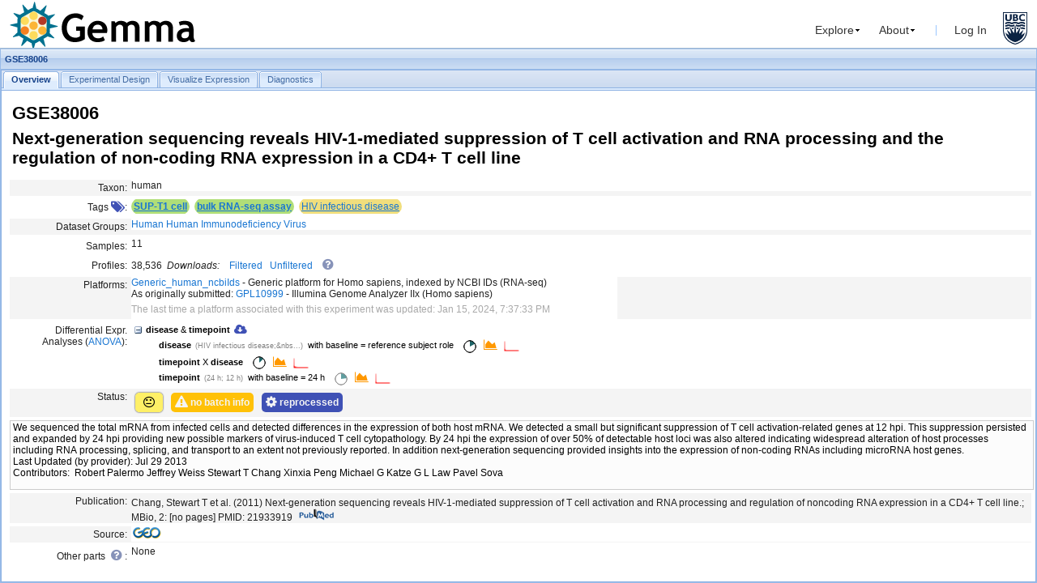

--- FILE ---
content_type: text/html;charset=utf-8
request_url: https://gemma.msl.ubc.ca/expressionExperiment/showExpressionExperiment.html?id=6956
body_size: 5815
content:
<!DOCTYPE html>
<html>
<head>
<meta charset="UTF-8" />
<meta name="viewport" content="width=device-width; initial-scale=1" />
<title>GSE38006 - Next-generation sequencing reveals HIV-1-mediated suppression of T cell activation and RNA processing and the regulation of non-coding RNA expression in a CD4+ T cell line | Gemma</title>
<meta name="author" content="Gemma admin (pavlab-support@msl.ubc.ca)" />
<meta name="description"
        content="We sequenced the total mRNA from infected cells and detected differences in the expression of both host mRNA. We detected a small but significant suppression of T cell activation-related genes at 12 hpi. This suppression persisted and expanded by 24 hpi providing new possible markers of virus-induced T cell cytopathology. By 24 hpi the expression of over 50% of detectable host loci was also altered indicating widespread alteration of host processes including RNA processing, splicing, and transport to an extent not previously reported. In addition next-generation sequencing provided insights into the expression of non-coding RNAs including microRNA host genes.
Last Updated (by provider): Jul 29 2013
Contributors:  Robert Palermo Jeffrey Weiss Stewart T Chang Xinxia Peng Michael G Katze G L Law Pavel Sova" />
<meta name="keywords"
        content="SUP-T1 cell,bulk RNA-seq assay,HIV infectious disease" />
<link rel="shortcut icon" href="/favicon.ico" />
<link href="/bundles/gemma-all.css" rel="stylesheet"/><script type="application/javascript">
window.gemmaHostUrl = "https://gemma.msl.ubc.ca";
window.ctxBasePath = "";
window.recaptchaPublicKey = "6LfpMDYUAAAAAGM__8KhGQeEDFlNZjm9vn1vlBAa";
window.gemBrowUrl = "/browse";
</script>
<script src="https://www.google.com/recaptcha/api.js?render=explicit" async defer></script>
<!-- Google tag (gtag.js) -->
    <script async src="https://www.googletagmanager.com/gtag/js?id=G-41V8D9335C"></script>
    <script>
    window.dataLayer = window.dataLayer || [];

    function gtag() {
       dataLayer.push( arguments );
    }

    gtag( 'js', new Date() );

    gtag( 'config', 'G-41V8D9335C' );
    </script>
<script src="/bundles/include.js"></script><script src="/bundles/gemma-lib.js"></script>

<meta name="description" content="We sequenced the total mRNA from infected cells and detected differences in the expression of both host mRNA. We detected a small but significant suppression of T cell activation-related genes at 12 hpi. This suppression persisted and expanded by 24 hpi providing new possible markers of virus-induced T cell cytopathology. By 24 hpi the expression of over 50% of detectable host loci was also altered indicating widespread alteration of host processes including RNA processing, splicing, and transport to an extent not previously reported. In addition next-generation sequencing provided insights into the expression of non-coding RNAs including microRNA host genes.
Last Updated (by provider): Jul 29 2013
Contributors:  Robert Palermo Jeffrey Weiss Stewart T Chang Xinxia Peng Michael G Katze G L Law Pavel Sova" />
<meta name="keywords" content="SUP-T1 cell,bulk RNA-seq assay,HIV infectious disease" />
<script src="/scripts/app/eeDataFetch.js"></script></head>
<body>
<input type="hidden" name="hasAdmin" id="hasAdmin" value="" />
<input type="hidden" name="hasUser" id="hasUser" value="" />
<input type="hidden" name="loggedIn" id="loggedIn" value="" />
<input type="hidden" id="username-logged-in" value="" />
<input type="hidden" id="coexpressionSearch.maxGenesPerQuery"
        value='125' />
<input type="hidden" id="coexpressionSearch.maxGenesPerCoexVisQuery"
        value='500' />
<input type="hidden" id="coexpressionSearch.maxResultsPerQueryGene"
        value='200' />
<div id="page">
    <div id="header">
        <!-- Default header for any page but the main gemma home page -->
<div id="extheaderandnavigation"></div>

<script type="text/javascript">
Ext.namespace( 'Gemma' );
Ext.onReady( function() {
   Ext.QuickTips.init();

   new Gemma.GemmaNavigationHeader( {
      renderTo : 'extheaderandnavigation'
   } );

} );
</script>

<script type="text/javascript">
// IE throws an error when loading the bookmarked page because it doesn't support the createContextualFragment method
// also throws this error when opening any visualisationWidget pop-up window
if ( (typeof Range !== "undefined") && !Range.prototype.createContextualFragment ) {
   Range.prototype.createContextualFragment = function( html ) {
      var frag = document.createDocumentFragment(),
         div = document.createElement( "div" );
      frag.appendChild( div );
      div.outerHTML = html;
      return frag;
   };
}
</script></div>
    <div id="content">
        <div id="main">
            

<input id="eeId" type="hidden" value="6956" />
<input id="taxonName" type="hidden" value="human" />
<input id="eeShortName" type="hidden" value="GSE38006" />
<input type="hidden" id="reloadOnLogout" value="true" />
<input type="hidden" id="reloadOnLogin" value="true" />

<div spellcheck="false" id="eedetails">
    <div id="messages"></div>
</div>

<div id="eepage"></div>

<script type="application/javascript">
Ext.namespace( 'Gemma' );
Ext.BLANK_IMAGE_URL = '/images/default/s.gif';
Ext.state.Manager.setProvider( new Ext.state.CookieProvider() );

Ext.onReady( function() {
   Ext.QuickTips.init();

   // need wrapper panel because tabPanels can't have title headers (it's used for tabs)
   new Gemma.GemmaViewPort( {
      centerPanelConfig : new Ext.Panel( {
         items : [ new Gemma.ExpressionExperimentPage( {eeId : Ext.get( "eeId" ).getValue()} ) ], layout : 'fit',
         title : Ext.get( "eeShortName" ).getValue()
      } )
   } );
} );
</script>
</div>
    </div>
</div>
</body>
</html>

--- FILE ---
content_type: text/javascript;charset=utf-8
request_url: https://gemma.msl.ubc.ca/dwr/call/plaincall/ExpressionExperimentController.getAnnotation.dwr
body_size: 1352
content:
//#DWR-INSERT
//#DWR-REPLY
var s0={};var s1={};var s2={};s0.className="cell line";s0.classUri="http:\/\/purl.obolibrary.org\/obo\/CLO_0000031";s0.description=null;s0.evidenceCode="IC";s0.id=15877279;s0.objectClass="ExperimentTag";s0.parentDescription=null;s0.parentLink=null;s0.parentName=null;s0.parentOfParentDescription=null;s0.parentOfParentLink=null;s0.parentOfParentName=null;s0.termName="SUP-T1 cell";s0.termUri="http:\/\/purl.obolibrary.org\/obo\/CLO_0009164";
s1.className="assay";s1.classUri="http:\/\/purl.obolibrary.org\/obo\/OBI_0000070";s1.description=null;s1.evidenceCode=null;s1.id=44809647;s1.objectClass="ExperimentTag";s1.parentDescription=null;s1.parentLink=null;s1.parentName=null;s1.parentOfParentDescription=null;s1.parentOfParentLink=null;s1.parentOfParentName=null;s1.termName="bulk RNA-seq assay";s1.termUri="http:\/\/purl.obolibrary.org\/obo\/OBI_0003090";
s2.className="disease";s2.classUri="http:\/\/www.ebi.ac.uk\/efo\/EFO_0000408";s2.description=null;s2.evidenceCode=null;s2.id=null;s2.objectClass="FactorValue";s2.parentDescription=null;s2.parentLink=null;s2.parentName=null;s2.parentOfParentDescription=null;s2.parentOfParentLink=null;s2.parentOfParentName=null;s2.termName="HIV infectious disease";s2.termUri="http:\/\/purl.obolibrary.org\/obo\/MONDO_0005109";
dwr.engine._remoteHandleCallback('2','0',[s0,s1,s2]);


--- FILE ---
content_type: application/javascript
request_url: https://gemma.msl.ubc.ca/bundles/gemma-lib.js
body_size: 230899
content:
/*! For license information please see gemma-lib.js.LICENSE.txt */
(()=>{var __webpack_modules__={4692:function(e,t){var i,n,a;n="undefined"!=typeof window?window:this,a=function(n,a){var s=[],r=n.document,o=s.slice,l=s.concat,d=s.push,c=s.indexOf,h={},u=h.toString,m=h.hasOwnProperty,p={},g="2.2.4",f=function(e,t){return new f.fn.init(e,t)},x=/^[\s\uFEFF\xA0]+|[\s\uFEFF\xA0]+$/g,b=/^-ms-/,y=/-([\da-z])/gi,E=function(e,t){return t.toUpperCase()};function w(e){var t=!!e&&"length"in e&&e.length,i=f.type(e);return"function"!==i&&!f.isWindow(e)&&("array"===i||0===t||"number"==typeof t&&t>0&&t-1 in e)}f.fn=f.prototype={jquery:g,constructor:f,selector:"",length:0,toArray:function(){return o.call(this)},get:function(e){return null!=e?e<0?this[e+this.length]:this[e]:o.call(this)},pushStack:function(e){var t=f.merge(this.constructor(),e);return t.prevObject=this,t.context=this.context,t},each:function(e){return f.each(this,e)},map:function(e){return this.pushStack(f.map(this,(function(t,i){return e.call(t,i,t)})))},slice:function(){return this.pushStack(o.apply(this,arguments))},first:function(){return this.eq(0)},last:function(){return this.eq(-1)},eq:function(e){var t=this.length,i=+e+(e<0?t:0);return this.pushStack(i>=0&&i<t?[this[i]]:[])},end:function(){return this.prevObject||this.constructor()},push:d,sort:s.sort,splice:s.splice},f.extend=f.fn.extend=function(){var e,t,i,n,a,s,r=arguments[0]||{},o=1,l=arguments.length,d=!1;for("boolean"==typeof r&&(d=r,r=arguments[o]||{},o++),"object"==typeof r||f.isFunction(r)||(r={}),o===l&&(r=this,o--);o<l;o++)if(null!=(e=arguments[o]))for(t in e)i=r[t],r!==(n=e[t])&&(d&&n&&(f.isPlainObject(n)||(a=f.isArray(n)))?(a?(a=!1,s=i&&f.isArray(i)?i:[]):s=i&&f.isPlainObject(i)?i:{},r[t]=f.extend(d,s,n)):void 0!==n&&(r[t]=n));return r},f.extend({expando:"jQuery"+(g+Math.random()).replace(/\D/g,""),isReady:!0,error:function(e){throw new Error(e)},noop:function(){},isFunction:function(e){return"function"===f.type(e)},isArray:Array.isArray,isWindow:function(e){return null!=e&&e===e.window},isNumeric:function(e){var t=e&&e.toString();return!f.isArray(e)&&t-parseFloat(t)+1>=0},isPlainObject:function(e){var t;if("object"!==f.type(e)||e.nodeType||f.isWindow(e))return!1;if(e.constructor&&!m.call(e,"constructor")&&!m.call(e.constructor.prototype||{},"isPrototypeOf"))return!1;for(t in e);return void 0===t||m.call(e,t)},isEmptyObject:function(e){var t;for(t in e)return!1;return!0},type:function(e){return null==e?e+"":"object"==typeof e||"function"==typeof e?h[u.call(e)]||"object":typeof e},globalEval:function(e){var t,i=eval;(e=f.trim(e))&&(1===e.indexOf("use strict")?((t=r.createElement("script")).text=e,r.head.appendChild(t).parentNode.removeChild(t)):i(e))},camelCase:function(e){return e.replace(b,"ms-").replace(y,E)},nodeName:function(e,t){return e.nodeName&&e.nodeName.toLowerCase()===t.toLowerCase()},each:function(e,t){var i,n=0;if(w(e))for(i=e.length;n<i&&!1!==t.call(e[n],n,e[n]);n++);else for(n in e)if(!1===t.call(e[n],n,e[n]))break;return e},trim:function(e){return null==e?"":(e+"").replace(x,"")},makeArray:function(e,t){var i=t||[];return null!=e&&(w(Object(e))?f.merge(i,"string"==typeof e?[e]:e):d.call(i,e)),i},inArray:function(e,t,i){return null==t?-1:c.call(t,e,i)},merge:function(e,t){for(var i=+t.length,n=0,a=e.length;n<i;n++)e[a++]=t[n];return e.length=a,e},grep:function(e,t,i){for(var n=[],a=0,s=e.length,r=!i;a<s;a++)!t(e[a],a)!==r&&n.push(e[a]);return n},map:function(e,t,i){var n,a,s=0,r=[];if(w(e))for(n=e.length;s<n;s++)null!=(a=t(e[s],s,i))&&r.push(a);else for(s in e)null!=(a=t(e[s],s,i))&&r.push(a);return l.apply([],r)},guid:1,proxy:function(e,t){var i,n,a;if("string"==typeof t&&(i=e[t],t=e,e=i),f.isFunction(e))return n=o.call(arguments,2),a=function(){return e.apply(t||this,n.concat(o.call(arguments)))},a.guid=e.guid=e.guid||f.guid++,a},now:Date.now,support:p}),"function"==typeof Symbol&&(f.fn[Symbol.iterator]=s[Symbol.iterator]),f.each("Boolean Number String Function Array Date RegExp Object Error Symbol".split(" "),(function(e,t){h["[object "+t+"]"]=t.toLowerCase()}));var v=function(e){var t,i,n,a,s,r,o,l,d,c,h,u,m,p,g,f,x,b,y,E="sizzle"+1*new Date,w=e.document,v=0,S=0,C=se(),T=se(),G=se(),_=function(e,t){return e===t&&(h=!0),0},D=1<<31,A={}.hasOwnProperty,k=[],P=k.pop,M=k.push,I=k.push,N=k.slice,R=function(e,t){for(var i=0,n=e.length;i<n;i++)if(e[i]===t)return i;return-1},B="checked|selected|async|autofocus|autoplay|controls|defer|disabled|hidden|ismap|loop|multiple|open|readonly|required|scoped",F="[\\x20\\t\\r\\n\\f]",O="(?:\\\\.|[\\w-]|[^\\x00-\\xa0])+",L="\\["+F+"*("+O+")(?:"+F+"*([*^$|!~]?=)"+F+"*(?:'((?:\\\\.|[^\\\\'])*)'|\"((?:\\\\.|[^\\\\\"])*)\"|("+O+"))|)"+F+"*\\]",V=":("+O+")(?:\\((('((?:\\\\.|[^\\\\'])*)'|\"((?:\\\\.|[^\\\\\"])*)\")|((?:\\\\.|[^\\\\()[\\]]|"+L+")*)|.*)\\)|)",H=new RegExp(F+"+","g"),q=new RegExp("^"+F+"+|((?:^|[^\\\\])(?:\\\\.)*)"+F+"+$","g"),W=new RegExp("^"+F+"*,"+F+"*"),U=new RegExp("^"+F+"*([>+~]|"+F+")"+F+"*"),z=new RegExp("="+F+"*([^\\]'\"]*?)"+F+"*\\]","g"),j=new RegExp(V),X=new RegExp("^"+O+"$"),Q={ID:new RegExp("^#("+O+")"),CLASS:new RegExp("^\\.("+O+")"),TAG:new RegExp("^("+O+"|[*])"),ATTR:new RegExp("^"+L),PSEUDO:new RegExp("^"+V),CHILD:new RegExp("^:(only|first|last|nth|nth-last)-(child|of-type)(?:\\("+F+"*(even|odd|(([+-]|)(\\d*)n|)"+F+"*(?:([+-]|)"+F+"*(\\d+)|))"+F+"*\\)|)","i"),bool:new RegExp("^(?:"+B+")$","i"),needsContext:new RegExp("^"+F+"*[>+~]|:(even|odd|eq|gt|lt|nth|first|last)(?:\\("+F+"*((?:-\\d)?\\d*)"+F+"*\\)|)(?=[^-]|$)","i")},Y=/^(?:input|select|textarea|button)$/i,K=/^h\d$/i,Z=/^[^{]+\{\s*\[native \w/,J=/^(?:#([\w-]+)|(\w+)|\.([\w-]+))$/,$=/[+~]/,ee=/'|\\/g,te=new RegExp("\\\\([\\da-f]{1,6}"+F+"?|("+F+")|.)","ig"),ie=function(e,t,i){var n="0x"+t-65536;return n!=n||i?t:n<0?String.fromCharCode(n+65536):String.fromCharCode(n>>10|55296,1023&n|56320)},ne=function(){u()};try{I.apply(k=N.call(w.childNodes),w.childNodes),k[w.childNodes.length].nodeType}catch(e){I={apply:k.length?function(e,t){M.apply(e,N.call(t))}:function(e,t){for(var i=e.length,n=0;e[i++]=t[n++];);e.length=i-1}}}function ae(e,t,n,a){var s,o,d,c,h,p,x,b,v=t&&t.ownerDocument,S=t?t.nodeType:9;if(n=n||[],"string"!=typeof e||!e||1!==S&&9!==S&&11!==S)return n;if(!a&&((t?t.ownerDocument||t:w)!==m&&u(t),t=t||m,g)){if(11!==S&&(p=J.exec(e)))if(s=p[1]){if(9===S){if(!(d=t.getElementById(s)))return n;if(d.id===s)return n.push(d),n}else if(v&&(d=v.getElementById(s))&&y(t,d)&&d.id===s)return n.push(d),n}else{if(p[2])return I.apply(n,t.getElementsByTagName(e)),n;if((s=p[3])&&i.getElementsByClassName&&t.getElementsByClassName)return I.apply(n,t.getElementsByClassName(s)),n}if(i.qsa&&!G[e+" "]&&(!f||!f.test(e))){if(1!==S)v=t,b=e;else if("object"!==t.nodeName.toLowerCase()){for((c=t.getAttribute("id"))?c=c.replace(ee,"\\$&"):t.setAttribute("id",c=E),o=(x=r(e)).length,h=X.test(c)?"#"+c:"[id='"+c+"']";o--;)x[o]=h+" "+ge(x[o]);b=x.join(","),v=$.test(e)&&me(t.parentNode)||t}if(b)try{return I.apply(n,v.querySelectorAll(b)),n}catch(e){}finally{c===E&&t.removeAttribute("id")}}}return l(e.replace(q,"$1"),t,n,a)}function se(){var e=[];return function t(i,a){return e.push(i+" ")>n.cacheLength&&delete t[e.shift()],t[i+" "]=a}}function re(e){return e[E]=!0,e}function oe(e){var t=m.createElement("div");try{return!!e(t)}catch(e){return!1}finally{t.parentNode&&t.parentNode.removeChild(t),t=null}}function le(e,t){for(var i=e.split("|"),a=i.length;a--;)n.attrHandle[i[a]]=t}function de(e,t){var i=t&&e,n=i&&1===e.nodeType&&1===t.nodeType&&(~t.sourceIndex||D)-(~e.sourceIndex||D);if(n)return n;if(i)for(;i=i.nextSibling;)if(i===t)return-1;return e?1:-1}function ce(e){return function(t){return"input"===t.nodeName.toLowerCase()&&t.type===e}}function he(e){return function(t){var i=t.nodeName.toLowerCase();return("input"===i||"button"===i)&&t.type===e}}function ue(e){return re((function(t){return t=+t,re((function(i,n){for(var a,s=e([],i.length,t),r=s.length;r--;)i[a=s[r]]&&(i[a]=!(n[a]=i[a]))}))}))}function me(e){return e&&void 0!==e.getElementsByTagName&&e}for(t in i=ae.support={},s=ae.isXML=function(e){var t=e&&(e.ownerDocument||e).documentElement;return!!t&&"HTML"!==t.nodeName},u=ae.setDocument=function(e){var t,a,r=e?e.ownerDocument||e:w;return r!==m&&9===r.nodeType&&r.documentElement?(p=(m=r).documentElement,g=!s(m),(a=m.defaultView)&&a.top!==a&&(a.addEventListener?a.addEventListener("unload",ne,!1):a.attachEvent&&a.attachEvent("onunload",ne)),i.attributes=oe((function(e){return e.className="i",!e.getAttribute("className")})),i.getElementsByTagName=oe((function(e){return e.appendChild(m.createComment("")),!e.getElementsByTagName("*").length})),i.getElementsByClassName=Z.test(m.getElementsByClassName),i.getById=oe((function(e){return p.appendChild(e).id=E,!m.getElementsByName||!m.getElementsByName(E).length})),i.getById?(n.find.ID=function(e,t){if(void 0!==t.getElementById&&g){var i=t.getElementById(e);return i?[i]:[]}},n.filter.ID=function(e){var t=e.replace(te,ie);return function(e){return e.getAttribute("id")===t}}):(delete n.find.ID,n.filter.ID=function(e){var t=e.replace(te,ie);return function(e){var i=void 0!==e.getAttributeNode&&e.getAttributeNode("id");return i&&i.value===t}}),n.find.TAG=i.getElementsByTagName?function(e,t){return void 0!==t.getElementsByTagName?t.getElementsByTagName(e):i.qsa?t.querySelectorAll(e):void 0}:function(e,t){var i,n=[],a=0,s=t.getElementsByTagName(e);if("*"===e){for(;i=s[a++];)1===i.nodeType&&n.push(i);return n}return s},n.find.CLASS=i.getElementsByClassName&&function(e,t){if(void 0!==t.getElementsByClassName&&g)return t.getElementsByClassName(e)},x=[],f=[],(i.qsa=Z.test(m.querySelectorAll))&&(oe((function(e){p.appendChild(e).innerHTML="<a id='"+E+"'></a><select id='"+E+"-\r\\' msallowcapture=''><option selected=''></option></select>",e.querySelectorAll("[msallowcapture^='']").length&&f.push("[*^$]="+F+"*(?:''|\"\")"),e.querySelectorAll("[selected]").length||f.push("\\["+F+"*(?:value|"+B+")"),e.querySelectorAll("[id~="+E+"-]").length||f.push("~="),e.querySelectorAll(":checked").length||f.push(":checked"),e.querySelectorAll("a#"+E+"+*").length||f.push(".#.+[+~]")})),oe((function(e){var t=m.createElement("input");t.setAttribute("type","hidden"),e.appendChild(t).setAttribute("name","D"),e.querySelectorAll("[name=d]").length&&f.push("name"+F+"*[*^$|!~]?="),e.querySelectorAll(":enabled").length||f.push(":enabled",":disabled"),e.querySelectorAll("*,:x"),f.push(",.*:")}))),(i.matchesSelector=Z.test(b=p.matches||p.webkitMatchesSelector||p.mozMatchesSelector||p.oMatchesSelector||p.msMatchesSelector))&&oe((function(e){i.disconnectedMatch=b.call(e,"div"),b.call(e,"[s!='']:x"),x.push("!=",V)})),f=f.length&&new RegExp(f.join("|")),x=x.length&&new RegExp(x.join("|")),t=Z.test(p.compareDocumentPosition),y=t||Z.test(p.contains)?function(e,t){var i=9===e.nodeType?e.documentElement:e,n=t&&t.parentNode;return e===n||!(!n||1!==n.nodeType||!(i.contains?i.contains(n):e.compareDocumentPosition&&16&e.compareDocumentPosition(n)))}:function(e,t){if(t)for(;t=t.parentNode;)if(t===e)return!0;return!1},_=t?function(e,t){if(e===t)return h=!0,0;var n=!e.compareDocumentPosition-!t.compareDocumentPosition;return n||(1&(n=(e.ownerDocument||e)===(t.ownerDocument||t)?e.compareDocumentPosition(t):1)||!i.sortDetached&&t.compareDocumentPosition(e)===n?e===m||e.ownerDocument===w&&y(w,e)?-1:t===m||t.ownerDocument===w&&y(w,t)?1:c?R(c,e)-R(c,t):0:4&n?-1:1)}:function(e,t){if(e===t)return h=!0,0;var i,n=0,a=e.parentNode,s=t.parentNode,r=[e],o=[t];if(!a||!s)return e===m?-1:t===m?1:a?-1:s?1:c?R(c,e)-R(c,t):0;if(a===s)return de(e,t);for(i=e;i=i.parentNode;)r.unshift(i);for(i=t;i=i.parentNode;)o.unshift(i);for(;r[n]===o[n];)n++;return n?de(r[n],o[n]):r[n]===w?-1:o[n]===w?1:0},m):m},ae.matches=function(e,t){return ae(e,null,null,t)},ae.matchesSelector=function(e,t){if((e.ownerDocument||e)!==m&&u(e),t=t.replace(z,"='$1']"),i.matchesSelector&&g&&!G[t+" "]&&(!x||!x.test(t))&&(!f||!f.test(t)))try{var n=b.call(e,t);if(n||i.disconnectedMatch||e.document&&11!==e.document.nodeType)return n}catch(e){}return ae(t,m,null,[e]).length>0},ae.contains=function(e,t){return(e.ownerDocument||e)!==m&&u(e),y(e,t)},ae.attr=function(e,t){(e.ownerDocument||e)!==m&&u(e);var a=n.attrHandle[t.toLowerCase()],s=a&&A.call(n.attrHandle,t.toLowerCase())?a(e,t,!g):void 0;return void 0!==s?s:i.attributes||!g?e.getAttribute(t):(s=e.getAttributeNode(t))&&s.specified?s.value:null},ae.error=function(e){throw new Error("Syntax error, unrecognized expression: "+e)},ae.uniqueSort=function(e){var t,n=[],a=0,s=0;if(h=!i.detectDuplicates,c=!i.sortStable&&e.slice(0),e.sort(_),h){for(;t=e[s++];)t===e[s]&&(a=n.push(s));for(;a--;)e.splice(n[a],1)}return c=null,e},a=ae.getText=function(e){var t,i="",n=0,s=e.nodeType;if(s){if(1===s||9===s||11===s){if("string"==typeof e.textContent)return e.textContent;for(e=e.firstChild;e;e=e.nextSibling)i+=a(e)}else if(3===s||4===s)return e.nodeValue}else for(;t=e[n++];)i+=a(t);return i},n=ae.selectors={cacheLength:50,createPseudo:re,match:Q,attrHandle:{},find:{},relative:{">":{dir:"parentNode",first:!0}," ":{dir:"parentNode"},"+":{dir:"previousSibling",first:!0},"~":{dir:"previousSibling"}},preFilter:{ATTR:function(e){return e[1]=e[1].replace(te,ie),e[3]=(e[3]||e[4]||e[5]||"").replace(te,ie),"~="===e[2]&&(e[3]=" "+e[3]+" "),e.slice(0,4)},CHILD:function(e){return e[1]=e[1].toLowerCase(),"nth"===e[1].slice(0,3)?(e[3]||ae.error(e[0]),e[4]=+(e[4]?e[5]+(e[6]||1):2*("even"===e[3]||"odd"===e[3])),e[5]=+(e[7]+e[8]||"odd"===e[3])):e[3]&&ae.error(e[0]),e},PSEUDO:function(e){var t,i=!e[6]&&e[2];return Q.CHILD.test(e[0])?null:(e[3]?e[2]=e[4]||e[5]||"":i&&j.test(i)&&(t=r(i,!0))&&(t=i.indexOf(")",i.length-t)-i.length)&&(e[0]=e[0].slice(0,t),e[2]=i.slice(0,t)),e.slice(0,3))}},filter:{TAG:function(e){var t=e.replace(te,ie).toLowerCase();return"*"===e?function(){return!0}:function(e){return e.nodeName&&e.nodeName.toLowerCase()===t}},CLASS:function(e){var t=C[e+" "];return t||(t=new RegExp("(^|"+F+")"+e+"("+F+"|$)"))&&C(e,(function(e){return t.test("string"==typeof e.className&&e.className||void 0!==e.getAttribute&&e.getAttribute("class")||"")}))},ATTR:function(e,t,i){return function(n){var a=ae.attr(n,e);return null==a?"!="===t:!t||(a+="","="===t?a===i:"!="===t?a!==i:"^="===t?i&&0===a.indexOf(i):"*="===t?i&&a.indexOf(i)>-1:"$="===t?i&&a.slice(-i.length)===i:"~="===t?(" "+a.replace(H," ")+" ").indexOf(i)>-1:"|="===t&&(a===i||a.slice(0,i.length+1)===i+"-"))}},CHILD:function(e,t,i,n,a){var s="nth"!==e.slice(0,3),r="last"!==e.slice(-4),o="of-type"===t;return 1===n&&0===a?function(e){return!!e.parentNode}:function(t,i,l){var d,c,h,u,m,p,g=s!==r?"nextSibling":"previousSibling",f=t.parentNode,x=o&&t.nodeName.toLowerCase(),b=!l&&!o,y=!1;if(f){if(s){for(;g;){for(u=t;u=u[g];)if(o?u.nodeName.toLowerCase()===x:1===u.nodeType)return!1;p=g="only"===e&&!p&&"nextSibling"}return!0}if(p=[r?f.firstChild:f.lastChild],r&&b){for(y=(m=(d=(c=(h=(u=f)[E]||(u[E]={}))[u.uniqueID]||(h[u.uniqueID]={}))[e]||[])[0]===v&&d[1])&&d[2],u=m&&f.childNodes[m];u=++m&&u&&u[g]||(y=m=0)||p.pop();)if(1===u.nodeType&&++y&&u===t){c[e]=[v,m,y];break}}else if(b&&(y=m=(d=(c=(h=(u=t)[E]||(u[E]={}))[u.uniqueID]||(h[u.uniqueID]={}))[e]||[])[0]===v&&d[1]),!1===y)for(;(u=++m&&u&&u[g]||(y=m=0)||p.pop())&&((o?u.nodeName.toLowerCase()!==x:1!==u.nodeType)||!++y||(b&&((c=(h=u[E]||(u[E]={}))[u.uniqueID]||(h[u.uniqueID]={}))[e]=[v,y]),u!==t)););return(y-=a)===n||y%n==0&&y/n>=0}}},PSEUDO:function(e,t){var i,a=n.pseudos[e]||n.setFilters[e.toLowerCase()]||ae.error("unsupported pseudo: "+e);return a[E]?a(t):a.length>1?(i=[e,e,"",t],n.setFilters.hasOwnProperty(e.toLowerCase())?re((function(e,i){for(var n,s=a(e,t),r=s.length;r--;)e[n=R(e,s[r])]=!(i[n]=s[r])})):function(e){return a(e,0,i)}):a}},pseudos:{not:re((function(e){var t=[],i=[],n=o(e.replace(q,"$1"));return n[E]?re((function(e,t,i,a){for(var s,r=n(e,null,a,[]),o=e.length;o--;)(s=r[o])&&(e[o]=!(t[o]=s))})):function(e,a,s){return t[0]=e,n(t,null,s,i),t[0]=null,!i.pop()}})),has:re((function(e){return function(t){return ae(e,t).length>0}})),contains:re((function(e){return e=e.replace(te,ie),function(t){return(t.textContent||t.innerText||a(t)).indexOf(e)>-1}})),lang:re((function(e){return X.test(e||"")||ae.error("unsupported lang: "+e),e=e.replace(te,ie).toLowerCase(),function(t){var i;do{if(i=g?t.lang:t.getAttribute("xml:lang")||t.getAttribute("lang"))return(i=i.toLowerCase())===e||0===i.indexOf(e+"-")}while((t=t.parentNode)&&1===t.nodeType);return!1}})),target:function(t){var i=e.location&&e.location.hash;return i&&i.slice(1)===t.id},root:function(e){return e===p},focus:function(e){return e===m.activeElement&&(!m.hasFocus||m.hasFocus())&&!!(e.type||e.href||~e.tabIndex)},enabled:function(e){return!1===e.disabled},disabled:function(e){return!0===e.disabled},checked:function(e){var t=e.nodeName.toLowerCase();return"input"===t&&!!e.checked||"option"===t&&!!e.selected},selected:function(e){return e.parentNode&&e.parentNode.selectedIndex,!0===e.selected},empty:function(e){for(e=e.firstChild;e;e=e.nextSibling)if(e.nodeType<6)return!1;return!0},parent:function(e){return!n.pseudos.empty(e)},header:function(e){return K.test(e.nodeName)},input:function(e){return Y.test(e.nodeName)},button:function(e){var t=e.nodeName.toLowerCase();return"input"===t&&"button"===e.type||"button"===t},text:function(e){var t;return"input"===e.nodeName.toLowerCase()&&"text"===e.type&&(null==(t=e.getAttribute("type"))||"text"===t.toLowerCase())},first:ue((function(){return[0]})),last:ue((function(e,t){return[t-1]})),eq:ue((function(e,t,i){return[i<0?i+t:i]})),even:ue((function(e,t){for(var i=0;i<t;i+=2)e.push(i);return e})),odd:ue((function(e,t){for(var i=1;i<t;i+=2)e.push(i);return e})),lt:ue((function(e,t,i){for(var n=i<0?i+t:i;--n>=0;)e.push(n);return e})),gt:ue((function(e,t,i){for(var n=i<0?i+t:i;++n<t;)e.push(n);return e}))}},n.pseudos.nth=n.pseudos.eq,{radio:!0,checkbox:!0,file:!0,password:!0,image:!0})n.pseudos[t]=ce(t);for(t in{submit:!0,reset:!0})n.pseudos[t]=he(t);function pe(){}function ge(e){for(var t=0,i=e.length,n="";t<i;t++)n+=e[t].value;return n}function fe(e,t,i){var n=t.dir,a=i&&"parentNode"===n,s=S++;return t.first?function(t,i,s){for(;t=t[n];)if(1===t.nodeType||a)return e(t,i,s)}:function(t,i,r){var o,l,d,c=[v,s];if(r){for(;t=t[n];)if((1===t.nodeType||a)&&e(t,i,r))return!0}else for(;t=t[n];)if(1===t.nodeType||a){if((o=(l=(d=t[E]||(t[E]={}))[t.uniqueID]||(d[t.uniqueID]={}))[n])&&o[0]===v&&o[1]===s)return c[2]=o[2];if(l[n]=c,c[2]=e(t,i,r))return!0}}}function xe(e){return e.length>1?function(t,i,n){for(var a=e.length;a--;)if(!e[a](t,i,n))return!1;return!0}:e[0]}function be(e,t,i,n,a){for(var s,r=[],o=0,l=e.length,d=null!=t;o<l;o++)(s=e[o])&&(i&&!i(s,n,a)||(r.push(s),d&&t.push(o)));return r}function ye(e,t,i,n,a,s){return n&&!n[E]&&(n=ye(n)),a&&!a[E]&&(a=ye(a,s)),re((function(s,r,o,l){var d,c,h,u=[],m=[],p=r.length,g=s||function(e,t,i){for(var n=0,a=t.length;n<a;n++)ae(e,t[n],i);return i}(t||"*",o.nodeType?[o]:o,[]),f=!e||!s&&t?g:be(g,u,e,o,l),x=i?a||(s?e:p||n)?[]:r:f;if(i&&i(f,x,o,l),n)for(d=be(x,m),n(d,[],o,l),c=d.length;c--;)(h=d[c])&&(x[m[c]]=!(f[m[c]]=h));if(s){if(a||e){if(a){for(d=[],c=x.length;c--;)(h=x[c])&&d.push(f[c]=h);a(null,x=[],d,l)}for(c=x.length;c--;)(h=x[c])&&(d=a?R(s,h):u[c])>-1&&(s[d]=!(r[d]=h))}}else x=be(x===r?x.splice(p,x.length):x),a?a(null,r,x,l):I.apply(r,x)}))}function Ee(e){for(var t,i,a,s=e.length,r=n.relative[e[0].type],o=r||n.relative[" "],l=r?1:0,c=fe((function(e){return e===t}),o,!0),h=fe((function(e){return R(t,e)>-1}),o,!0),u=[function(e,i,n){var a=!r&&(n||i!==d)||((t=i).nodeType?c(e,i,n):h(e,i,n));return t=null,a}];l<s;l++)if(i=n.relative[e[l].type])u=[fe(xe(u),i)];else{if((i=n.filter[e[l].type].apply(null,e[l].matches))[E]){for(a=++l;a<s&&!n.relative[e[a].type];a++);return ye(l>1&&xe(u),l>1&&ge(e.slice(0,l-1).concat({value:" "===e[l-2].type?"*":""})).replace(q,"$1"),i,l<a&&Ee(e.slice(l,a)),a<s&&Ee(e=e.slice(a)),a<s&&ge(e))}u.push(i)}return xe(u)}return pe.prototype=n.filters=n.pseudos,n.setFilters=new pe,r=ae.tokenize=function(e,t){var i,a,s,r,o,l,d,c=T[e+" "];if(c)return t?0:c.slice(0);for(o=e,l=[],d=n.preFilter;o;){for(r in i&&!(a=W.exec(o))||(a&&(o=o.slice(a[0].length)||o),l.push(s=[])),i=!1,(a=U.exec(o))&&(i=a.shift(),s.push({value:i,type:a[0].replace(q," ")}),o=o.slice(i.length)),n.filter)!(a=Q[r].exec(o))||d[r]&&!(a=d[r](a))||(i=a.shift(),s.push({value:i,type:r,matches:a}),o=o.slice(i.length));if(!i)break}return t?o.length:o?ae.error(e):T(e,l).slice(0)},o=ae.compile=function(e,t){var i,a=[],s=[],o=G[e+" "];if(!o){for(t||(t=r(e)),i=t.length;i--;)(o=Ee(t[i]))[E]?a.push(o):s.push(o);o=G(e,function(e,t){var i=t.length>0,a=e.length>0,s=function(s,r,o,l,c){var h,p,f,x=0,b="0",y=s&&[],E=[],w=d,S=s||a&&n.find.TAG("*",c),C=v+=null==w?1:Math.random()||.1,T=S.length;for(c&&(d=r===m||r||c);b!==T&&null!=(h=S[b]);b++){if(a&&h){for(p=0,r||h.ownerDocument===m||(u(h),o=!g);f=e[p++];)if(f(h,r||m,o)){l.push(h);break}c&&(v=C)}i&&((h=!f&&h)&&x--,s&&y.push(h))}if(x+=b,i&&b!==x){for(p=0;f=t[p++];)f(y,E,r,o);if(s){if(x>0)for(;b--;)y[b]||E[b]||(E[b]=P.call(l));E=be(E)}I.apply(l,E),c&&!s&&E.length>0&&x+t.length>1&&ae.uniqueSort(l)}return c&&(v=C,d=w),y};return i?re(s):s}(s,a)),o.selector=e}return o},l=ae.select=function(e,t,a,s){var l,d,c,h,u,m="function"==typeof e&&e,p=!s&&r(e=m.selector||e);if(a=a||[],1===p.length){if((d=p[0]=p[0].slice(0)).length>2&&"ID"===(c=d[0]).type&&i.getById&&9===t.nodeType&&g&&n.relative[d[1].type]){if(!(t=(n.find.ID(c.matches[0].replace(te,ie),t)||[])[0]))return a;m&&(t=t.parentNode),e=e.slice(d.shift().value.length)}for(l=Q.needsContext.test(e)?0:d.length;l--&&(c=d[l],!n.relative[h=c.type]);)if((u=n.find[h])&&(s=u(c.matches[0].replace(te,ie),$.test(d[0].type)&&me(t.parentNode)||t))){if(d.splice(l,1),!(e=s.length&&ge(d)))return I.apply(a,s),a;break}}return(m||o(e,p))(s,t,!g,a,!t||$.test(e)&&me(t.parentNode)||t),a},i.sortStable=E.split("").sort(_).join("")===E,i.detectDuplicates=!!h,u(),i.sortDetached=oe((function(e){return 1&e.compareDocumentPosition(m.createElement("div"))})),oe((function(e){return e.innerHTML="<a href='#'></a>","#"===e.firstChild.getAttribute("href")}))||le("type|href|height|width",(function(e,t,i){if(!i)return e.getAttribute(t,"type"===t.toLowerCase()?1:2)})),i.attributes&&oe((function(e){return e.innerHTML="<input/>",e.firstChild.setAttribute("value",""),""===e.firstChild.getAttribute("value")}))||le("value",(function(e,t,i){if(!i&&"input"===e.nodeName.toLowerCase())return e.defaultValue})),oe((function(e){return null==e.getAttribute("disabled")}))||le(B,(function(e,t,i){var n;if(!i)return!0===e[t]?t.toLowerCase():(n=e.getAttributeNode(t))&&n.specified?n.value:null})),ae}(n);f.find=v,f.expr=v.selectors,f.expr[":"]=f.expr.pseudos,f.uniqueSort=f.unique=v.uniqueSort,f.text=v.getText,f.isXMLDoc=v.isXML,f.contains=v.contains;var S=function(e,t,i){for(var n=[],a=void 0!==i;(e=e[t])&&9!==e.nodeType;)if(1===e.nodeType){if(a&&f(e).is(i))break;n.push(e)}return n},C=function(e,t){for(var i=[];e;e=e.nextSibling)1===e.nodeType&&e!==t&&i.push(e);return i},T=f.expr.match.needsContext,G=/^<([\w-]+)\s*\/?>(?:<\/\1>|)$/,_=/^.[^:#\[\.,]*$/;function D(e,t,i){if(f.isFunction(t))return f.grep(e,(function(e,n){return!!t.call(e,n,e)!==i}));if(t.nodeType)return f.grep(e,(function(e){return e===t!==i}));if("string"==typeof t){if(_.test(t))return f.filter(t,e,i);t=f.filter(t,e)}return f.grep(e,(function(e){return c.call(t,e)>-1!==i}))}f.filter=function(e,t,i){var n=t[0];return i&&(e=":not("+e+")"),1===t.length&&1===n.nodeType?f.find.matchesSelector(n,e)?[n]:[]:f.find.matches(e,f.grep(t,(function(e){return 1===e.nodeType})))},f.fn.extend({find:function(e){var t,i=this.length,n=[],a=this;if("string"!=typeof e)return this.pushStack(f(e).filter((function(){for(t=0;t<i;t++)if(f.contains(a[t],this))return!0})));for(t=0;t<i;t++)f.find(e,a[t],n);return(n=this.pushStack(i>1?f.unique(n):n)).selector=this.selector?this.selector+" "+e:e,n},filter:function(e){return this.pushStack(D(this,e||[],!1))},not:function(e){return this.pushStack(D(this,e||[],!0))},is:function(e){return!!D(this,"string"==typeof e&&T.test(e)?f(e):e||[],!1).length}});var A,k=/^(?:\s*(<[\w\W]+>)[^>]*|#([\w-]*))$/;(f.fn.init=function(e,t,i){var n,a;if(!e)return this;if(i=i||A,"string"==typeof e){if(!(n="<"===e[0]&&">"===e[e.length-1]&&e.length>=3?[null,e,null]:k.exec(e))||!n[1]&&t)return!t||t.jquery?(t||i).find(e):this.constructor(t).find(e);if(n[1]){if(t=t instanceof f?t[0]:t,f.merge(this,f.parseHTML(n[1],t&&t.nodeType?t.ownerDocument||t:r,!0)),G.test(n[1])&&f.isPlainObject(t))for(n in t)f.isFunction(this[n])?this[n](t[n]):this.attr(n,t[n]);return this}return(a=r.getElementById(n[2]))&&a.parentNode&&(this.length=1,this[0]=a),this.context=r,this.selector=e,this}return e.nodeType?(this.context=this[0]=e,this.length=1,this):f.isFunction(e)?void 0!==i.ready?i.ready(e):e(f):(void 0!==e.selector&&(this.selector=e.selector,this.context=e.context),f.makeArray(e,this))}).prototype=f.fn,A=f(r);var P=/^(?:parents|prev(?:Until|All))/,M={children:!0,contents:!0,next:!0,prev:!0};function I(e,t){for(;(e=e[t])&&1!==e.nodeType;);return e}f.fn.extend({has:function(e){var t=f(e,this),i=t.length;return this.filter((function(){for(var e=0;e<i;e++)if(f.contains(this,t[e]))return!0}))},closest:function(e,t){for(var i,n=0,a=this.length,s=[],r=T.test(e)||"string"!=typeof e?f(e,t||this.context):0;n<a;n++)for(i=this[n];i&&i!==t;i=i.parentNode)if(i.nodeType<11&&(r?r.index(i)>-1:1===i.nodeType&&f.find.matchesSelector(i,e))){s.push(i);break}return this.pushStack(s.length>1?f.uniqueSort(s):s)},index:function(e){return e?"string"==typeof e?c.call(f(e),this[0]):c.call(this,e.jquery?e[0]:e):this[0]&&this[0].parentNode?this.first().prevAll().length:-1},add:function(e,t){return this.pushStack(f.uniqueSort(f.merge(this.get(),f(e,t))))},addBack:function(e){return this.add(null==e?this.prevObject:this.prevObject.filter(e))}}),f.each({parent:function(e){var t=e.parentNode;return t&&11!==t.nodeType?t:null},parents:function(e){return S(e,"parentNode")},parentsUntil:function(e,t,i){return S(e,"parentNode",i)},next:function(e){return I(e,"nextSibling")},prev:function(e){return I(e,"previousSibling")},nextAll:function(e){return S(e,"nextSibling")},prevAll:function(e){return S(e,"previousSibling")},nextUntil:function(e,t,i){return S(e,"nextSibling",i)},prevUntil:function(e,t,i){return S(e,"previousSibling",i)},siblings:function(e){return C((e.parentNode||{}).firstChild,e)},children:function(e){return C(e.firstChild)},contents:function(e){return e.contentDocument||f.merge([],e.childNodes)}},(function(e,t){f.fn[e]=function(i,n){var a=f.map(this,t,i);return"Until"!==e.slice(-5)&&(n=i),n&&"string"==typeof n&&(a=f.filter(n,a)),this.length>1&&(M[e]||f.uniqueSort(a),P.test(e)&&a.reverse()),this.pushStack(a)}}));var N,R=/\S+/g;function B(){r.removeEventListener("DOMContentLoaded",B),n.removeEventListener("load",B),f.ready()}f.Callbacks=function(e){e="string"==typeof e?function(e){var t={};return f.each(e.match(R)||[],(function(e,i){t[i]=!0})),t}(e):f.extend({},e);var t,i,n,a,s=[],r=[],o=-1,l=function(){for(a=e.once,n=t=!0;r.length;o=-1)for(i=r.shift();++o<s.length;)!1===s[o].apply(i[0],i[1])&&e.stopOnFalse&&(o=s.length,i=!1);e.memory||(i=!1),t=!1,a&&(s=i?[]:"")},d={add:function(){return s&&(i&&!t&&(o=s.length-1,r.push(i)),function t(i){f.each(i,(function(i,n){f.isFunction(n)?e.unique&&d.has(n)||s.push(n):n&&n.length&&"string"!==f.type(n)&&t(n)}))}(arguments),i&&!t&&l()),this},remove:function(){return f.each(arguments,(function(e,t){for(var i;(i=f.inArray(t,s,i))>-1;)s.splice(i,1),i<=o&&o--})),this},has:function(e){return e?f.inArray(e,s)>-1:s.length>0},empty:function(){return s&&(s=[]),this},disable:function(){return a=r=[],s=i="",this},disabled:function(){return!s},lock:function(){return a=r=[],i||(s=i=""),this},locked:function(){return!!a},fireWith:function(e,i){return a||(i=[e,(i=i||[]).slice?i.slice():i],r.push(i),t||l()),this},fire:function(){return d.fireWith(this,arguments),this},fired:function(){return!!n}};return d},f.extend({Deferred:function(e){var t=[["resolve","done",f.Callbacks("once memory"),"resolved"],["reject","fail",f.Callbacks("once memory"),"rejected"],["notify","progress",f.Callbacks("memory")]],i="pending",n={state:function(){return i},always:function(){return a.done(arguments).fail(arguments),this},then:function(){var e=arguments;return f.Deferred((function(i){f.each(t,(function(t,s){var r=f.isFunction(e[t])&&e[t];a[s[1]]((function(){var e=r&&r.apply(this,arguments);e&&f.isFunction(e.promise)?e.promise().progress(i.notify).done(i.resolve).fail(i.reject):i[s[0]+"With"](this===n?i.promise():this,r?[e]:arguments)}))})),e=null})).promise()},promise:function(e){return null!=e?f.extend(e,n):n}},a={};return n.pipe=n.then,f.each(t,(function(e,s){var r=s[2],o=s[3];n[s[1]]=r.add,o&&r.add((function(){i=o}),t[1^e][2].disable,t[2][2].lock),a[s[0]]=function(){return a[s[0]+"With"](this===a?n:this,arguments),this},a[s[0]+"With"]=r.fireWith})),n.promise(a),e&&e.call(a,a),a},when:function(e){var t,i,n,a=0,s=o.call(arguments),r=s.length,l=1!==r||e&&f.isFunction(e.promise)?r:0,d=1===l?e:f.Deferred(),c=function(e,i,n){return function(a){i[e]=this,n[e]=arguments.length>1?o.call(arguments):a,n===t?d.notifyWith(i,n):--l||d.resolveWith(i,n)}};if(r>1)for(t=new Array(r),i=new Array(r),n=new Array(r);a<r;a++)s[a]&&f.isFunction(s[a].promise)?s[a].promise().progress(c(a,i,t)).done(c(a,n,s)).fail(d.reject):--l;return l||d.resolveWith(n,s),d.promise()}}),f.fn.ready=function(e){return f.ready.promise().done(e),this},f.extend({isReady:!1,readyWait:1,holdReady:function(e){e?f.readyWait++:f.ready(!0)},ready:function(e){(!0===e?--f.readyWait:f.isReady)||(f.isReady=!0,!0!==e&&--f.readyWait>0||(N.resolveWith(r,[f]),f.fn.triggerHandler&&(f(r).triggerHandler("ready"),f(r).off("ready"))))}}),f.ready.promise=function(e){return N||(N=f.Deferred(),"complete"===r.readyState||"loading"!==r.readyState&&!r.documentElement.doScroll?n.setTimeout(f.ready):(r.addEventListener("DOMContentLoaded",B),n.addEventListener("load",B))),N.promise(e)},f.ready.promise();var F=function(e,t,i,n,a,s,r){var o=0,l=e.length,d=null==i;if("object"===f.type(i))for(o in a=!0,i)F(e,t,o,i[o],!0,s,r);else if(void 0!==n&&(a=!0,f.isFunction(n)||(r=!0),d&&(r?(t.call(e,n),t=null):(d=t,t=function(e,t,i){return d.call(f(e),i)})),t))for(;o<l;o++)t(e[o],i,r?n:n.call(e[o],o,t(e[o],i)));return a?e:d?t.call(e):l?t(e[0],i):s},O=function(e){return 1===e.nodeType||9===e.nodeType||!+e.nodeType};function L(){this.expando=f.expando+L.uid++}L.uid=1,L.prototype={register:function(e,t){var i=t||{};return e.nodeType?e[this.expando]=i:Object.defineProperty(e,this.expando,{value:i,writable:!0,configurable:!0}),e[this.expando]},cache:function(e){if(!O(e))return{};var t=e[this.expando];return t||(t={},O(e)&&(e.nodeType?e[this.expando]=t:Object.defineProperty(e,this.expando,{value:t,configurable:!0}))),t},set:function(e,t,i){var n,a=this.cache(e);if("string"==typeof t)a[t]=i;else for(n in t)a[n]=t[n];return a},get:function(e,t){return void 0===t?this.cache(e):e[this.expando]&&e[this.expando][t]},access:function(e,t,i){var n;return void 0===t||t&&"string"==typeof t&&void 0===i?void 0!==(n=this.get(e,t))?n:this.get(e,f.camelCase(t)):(this.set(e,t,i),void 0!==i?i:t)},remove:function(e,t){var i,n,a,s=e[this.expando];if(void 0!==s){if(void 0===t)this.register(e);else{f.isArray(t)?n=t.concat(t.map(f.camelCase)):(a=f.camelCase(t),n=t in s?[t,a]:(n=a)in s?[n]:n.match(R)||[]),i=n.length;for(;i--;)delete s[n[i]]}(void 0===t||f.isEmptyObject(s))&&(e.nodeType?e[this.expando]=void 0:delete e[this.expando])}},hasData:function(e){var t=e[this.expando];return void 0!==t&&!f.isEmptyObject(t)}};var V=new L,H=new L,q=/^(?:\{[\w\W]*\}|\[[\w\W]*\])$/,W=/[A-Z]/g;function U(e,t,i){var n;if(void 0===i&&1===e.nodeType)if(n="data-"+t.replace(W,"-$&").toLowerCase(),"string"==typeof(i=e.getAttribute(n))){try{i="true"===i||"false"!==i&&("null"===i?null:+i+""===i?+i:q.test(i)?f.parseJSON(i):i)}catch(e){}H.set(e,t,i)}else i=void 0;return i}f.extend({hasData:function(e){return H.hasData(e)||V.hasData(e)},data:function(e,t,i){return H.access(e,t,i)},removeData:function(e,t){H.remove(e,t)},_data:function(e,t,i){return V.access(e,t,i)},_removeData:function(e,t){V.remove(e,t)}}),f.fn.extend({data:function(e,t){var i,n,a,s=this[0],r=s&&s.attributes;if(void 0===e){if(this.length&&(a=H.get(s),1===s.nodeType&&!V.get(s,"hasDataAttrs"))){for(i=r.length;i--;)r[i]&&0===(n=r[i].name).indexOf("data-")&&(n=f.camelCase(n.slice(5)),U(s,n,a[n]));V.set(s,"hasDataAttrs",!0)}return a}return"object"==typeof e?this.each((function(){H.set(this,e)})):F(this,(function(t){var i,n;if(s&&void 0===t)return void 0!==(i=H.get(s,e)||H.get(s,e.replace(W,"-$&").toLowerCase()))?i:(n=f.camelCase(e),void 0!==(i=H.get(s,n))||void 0!==(i=U(s,n,void 0))?i:void 0);n=f.camelCase(e),this.each((function(){var i=H.get(this,n);H.set(this,n,t),e.indexOf("-")>-1&&void 0!==i&&H.set(this,e,t)}))}),null,t,arguments.length>1,null,!0)},removeData:function(e){return this.each((function(){H.remove(this,e)}))}}),f.extend({queue:function(e,t,i){var n;if(e)return t=(t||"fx")+"queue",n=V.get(e,t),i&&(!n||f.isArray(i)?n=V.access(e,t,f.makeArray(i)):n.push(i)),n||[]},dequeue:function(e,t){t=t||"fx";var i=f.queue(e,t),n=i.length,a=i.shift(),s=f._queueHooks(e,t);"inprogress"===a&&(a=i.shift(),n--),a&&("fx"===t&&i.unshift("inprogress"),delete s.stop,a.call(e,(function(){f.dequeue(e,t)}),s)),!n&&s&&s.empty.fire()},_queueHooks:function(e,t){var i=t+"queueHooks";return V.get(e,i)||V.access(e,i,{empty:f.Callbacks("once memory").add((function(){V.remove(e,[t+"queue",i])}))})}}),f.fn.extend({queue:function(e,t){var i=2;return"string"!=typeof e&&(t=e,e="fx",i--),arguments.length<i?f.queue(this[0],e):void 0===t?this:this.each((function(){var i=f.queue(this,e,t);f._queueHooks(this,e),"fx"===e&&"inprogress"!==i[0]&&f.dequeue(this,e)}))},dequeue:function(e){return this.each((function(){f.dequeue(this,e)}))},clearQueue:function(e){return this.queue(e||"fx",[])},promise:function(e,t){var i,n=1,a=f.Deferred(),s=this,r=this.length,o=function(){--n||a.resolveWith(s,[s])};for("string"!=typeof e&&(t=e,e=void 0),e=e||"fx";r--;)(i=V.get(s[r],e+"queueHooks"))&&i.empty&&(n++,i.empty.add(o));return o(),a.promise(t)}});var z=/[+-]?(?:\d*\.|)\d+(?:[eE][+-]?\d+|)/.source,j=new RegExp("^(?:([+-])=|)("+z+")([a-z%]*)$","i"),X=["Top","Right","Bottom","Left"],Q=function(e,t){return e=t||e,"none"===f.css(e,"display")||!f.contains(e.ownerDocument,e)};function Y(e,t,i,n){var a,s=1,r=20,o=n?function(){return n.cur()}:function(){return f.css(e,t,"")},l=o(),d=i&&i[3]||(f.cssNumber[t]?"":"px"),c=(f.cssNumber[t]||"px"!==d&&+l)&&j.exec(f.css(e,t));if(c&&c[3]!==d){d=d||c[3],i=i||[],c=+l||1;do{c/=s=s||".5",f.style(e,t,c+d)}while(s!==(s=o()/l)&&1!==s&&--r)}return i&&(c=+c||+l||0,a=i[1]?c+(i[1]+1)*i[2]:+i[2],n&&(n.unit=d,n.start=c,n.end=a)),a}var K=/^(?:checkbox|radio)$/i,Z=/<([\w:-]+)/,J=/^$|\/(?:java|ecma)script/i,$={option:[1,"<select multiple='multiple'>","</select>"],thead:[1,"<table>","</table>"],col:[2,"<table><colgroup>","</colgroup></table>"],tr:[2,"<table><tbody>","</tbody></table>"],td:[3,"<table><tbody><tr>","</tr></tbody></table>"],_default:[0,"",""]};function ee(e,t){var i=void 0!==e.getElementsByTagName?e.getElementsByTagName(t||"*"):void 0!==e.querySelectorAll?e.querySelectorAll(t||"*"):[];return void 0===t||t&&f.nodeName(e,t)?f.merge([e],i):i}function te(e,t){for(var i=0,n=e.length;i<n;i++)V.set(e[i],"globalEval",!t||V.get(t[i],"globalEval"))}$.optgroup=$.option,$.tbody=$.tfoot=$.colgroup=$.caption=$.thead,$.th=$.td;var ie,ne,ae=/<|&#?\w+;/;function se(e,t,i,n,a){for(var s,r,o,l,d,c,h=t.createDocumentFragment(),u=[],m=0,p=e.length;m<p;m++)if((s=e[m])||0===s)if("object"===f.type(s))f.merge(u,s.nodeType?[s]:s);else if(ae.test(s)){for(r=r||h.appendChild(t.createElement("div")),o=(Z.exec(s)||["",""])[1].toLowerCase(),l=$[o]||$._default,r.innerHTML=l[1]+f.htmlPrefilter(s)+l[2],c=l[0];c--;)r=r.lastChild;f.merge(u,r.childNodes),(r=h.firstChild).textContent=""}else u.push(t.createTextNode(s));for(h.textContent="",m=0;s=u[m++];)if(n&&f.inArray(s,n)>-1)a&&a.push(s);else if(d=f.contains(s.ownerDocument,s),r=ee(h.appendChild(s),"script"),d&&te(r),i)for(c=0;s=r[c++];)J.test(s.type||"")&&i.push(s);return h}ie=r.createDocumentFragment().appendChild(r.createElement("div")),(ne=r.createElement("input")).setAttribute("type","radio"),ne.setAttribute("checked","checked"),ne.setAttribute("name","t"),ie.appendChild(ne),p.checkClone=ie.cloneNode(!0).cloneNode(!0).lastChild.checked,ie.innerHTML="<textarea>x</textarea>",p.noCloneChecked=!!ie.cloneNode(!0).lastChild.defaultValue;var re=/^key/,oe=/^(?:mouse|pointer|contextmenu|drag|drop)|click/,le=/^([^.]*)(?:\.(.+)|)/;function de(){return!0}function ce(){return!1}function he(){try{return r.activeElement}catch(e){}}function ue(e,t,i,n,a,s){var r,o;if("object"==typeof t){for(o in"string"!=typeof i&&(n=n||i,i=void 0),t)ue(e,o,i,n,t[o],s);return e}if(null==n&&null==a?(a=i,n=i=void 0):null==a&&("string"==typeof i?(a=n,n=void 0):(a=n,n=i,i=void 0)),!1===a)a=ce;else if(!a)return e;return 1===s&&(r=a,a=function(e){return f().off(e),r.apply(this,arguments)},a.guid=r.guid||(r.guid=f.guid++)),e.each((function(){f.event.add(this,t,a,n,i)}))}f.event={global:{},add:function(e,t,i,n,a){var s,r,o,l,d,c,h,u,m,p,g,x=V.get(e);if(x)for(i.handler&&(i=(s=i).handler,a=s.selector),i.guid||(i.guid=f.guid++),(l=x.events)||(l=x.events={}),(r=x.handle)||(r=x.handle=function(t){return void 0!==f&&f.event.triggered!==t.type?f.event.dispatch.apply(e,arguments):void 0}),d=(t=(t||"").match(R)||[""]).length;d--;)m=g=(o=le.exec(t[d])||[])[1],p=(o[2]||"").split(".").sort(),m&&(h=f.event.special[m]||{},m=(a?h.delegateType:h.bindType)||m,h=f.event.special[m]||{},c=f.extend({type:m,origType:g,data:n,handler:i,guid:i.guid,selector:a,needsContext:a&&f.expr.match.needsContext.test(a),namespace:p.join(".")},s),(u=l[m])||((u=l[m]=[]).delegateCount=0,h.setup&&!1!==h.setup.call(e,n,p,r)||e.addEventListener&&e.addEventListener(m,r)),h.add&&(h.add.call(e,c),c.handler.guid||(c.handler.guid=i.guid)),a?u.splice(u.delegateCount++,0,c):u.push(c),f.event.global[m]=!0)},remove:function(e,t,i,n,a){var s,r,o,l,d,c,h,u,m,p,g,x=V.hasData(e)&&V.get(e);if(x&&(l=x.events)){for(d=(t=(t||"").match(R)||[""]).length;d--;)if(m=g=(o=le.exec(t[d])||[])[1],p=(o[2]||"").split(".").sort(),m){for(h=f.event.special[m]||{},u=l[m=(n?h.delegateType:h.bindType)||m]||[],o=o[2]&&new RegExp("(^|\\.)"+p.join("\\.(?:.*\\.|)")+"(\\.|$)"),r=s=u.length;s--;)c=u[s],!a&&g!==c.origType||i&&i.guid!==c.guid||o&&!o.test(c.namespace)||n&&n!==c.selector&&("**"!==n||!c.selector)||(u.splice(s,1),c.selector&&u.delegateCount--,h.remove&&h.remove.call(e,c));r&&!u.length&&(h.teardown&&!1!==h.teardown.call(e,p,x.handle)||f.removeEvent(e,m,x.handle),delete l[m])}else for(m in l)f.event.remove(e,m+t[d],i,n,!0);f.isEmptyObject(l)&&V.remove(e,"handle events")}},dispatch:function(e){e=f.event.fix(e);var t,i,n,a,s,r,l=o.call(arguments),d=(V.get(this,"events")||{})[e.type]||[],c=f.event.special[e.type]||{};if(l[0]=e,e.delegateTarget=this,!c.preDispatch||!1!==c.preDispatch.call(this,e)){for(r=f.event.handlers.call(this,e,d),t=0;(a=r[t++])&&!e.isPropagationStopped();)for(e.currentTarget=a.elem,i=0;(s=a.handlers[i++])&&!e.isImmediatePropagationStopped();)e.rnamespace&&!e.rnamespace.test(s.namespace)||(e.handleObj=s,e.data=s.data,void 0!==(n=((f.event.special[s.origType]||{}).handle||s.handler).apply(a.elem,l))&&!1===(e.result=n)&&(e.preventDefault(),e.stopPropagation()));return c.postDispatch&&c.postDispatch.call(this,e),e.result}},handlers:function(e,t){var i,n,a,s,r=[],o=t.delegateCount,l=e.target;if(o&&l.nodeType&&("click"!==e.type||isNaN(e.button)||e.button<1))for(;l!==this;l=l.parentNode||this)if(1===l.nodeType&&(!0!==l.disabled||"click"!==e.type)){for(n=[],i=0;i<o;i++)void 0===n[a=(s=t[i]).selector+" "]&&(n[a]=s.needsContext?f(a,this).index(l)>-1:f.find(a,this,null,[l]).length),n[a]&&n.push(s);n.length&&r.push({elem:l,handlers:n})}return o<t.length&&r.push({elem:this,handlers:t.slice(o)}),r},props:"altKey bubbles cancelable ctrlKey currentTarget detail eventPhase metaKey relatedTarget shiftKey target timeStamp view which".split(" "),fixHooks:{},keyHooks:{props:"char charCode key keyCode".split(" "),filter:function(e,t){return null==e.which&&(e.which=null!=t.charCode?t.charCode:t.keyCode),e}},mouseHooks:{props:"button buttons clientX clientY offsetX offsetY pageX pageY screenX screenY toElement".split(" "),filter:function(e,t){var i,n,a,s=t.button;return null==e.pageX&&null!=t.clientX&&(n=(i=e.target.ownerDocument||r).documentElement,a=i.body,e.pageX=t.clientX+(n&&n.scrollLeft||a&&a.scrollLeft||0)-(n&&n.clientLeft||a&&a.clientLeft||0),e.pageY=t.clientY+(n&&n.scrollTop||a&&a.scrollTop||0)-(n&&n.clientTop||a&&a.clientTop||0)),e.which||void 0===s||(e.which=1&s?1:2&s?3:4&s?2:0),e}},fix:function(e){if(e[f.expando])return e;var t,i,n,a=e.type,s=e,o=this.fixHooks[a];for(o||(this.fixHooks[a]=o=oe.test(a)?this.mouseHooks:re.test(a)?this.keyHooks:{}),n=o.props?this.props.concat(o.props):this.props,e=new f.Event(s),t=n.length;t--;)e[i=n[t]]=s[i];return e.target||(e.target=r),3===e.target.nodeType&&(e.target=e.target.parentNode),o.filter?o.filter(e,s):e},special:{load:{noBubble:!0},focus:{trigger:function(){if(this!==he()&&this.focus)return this.focus(),!1},delegateType:"focusin"},blur:{trigger:function(){if(this===he()&&this.blur)return this.blur(),!1},delegateType:"focusout"},click:{trigger:function(){if("checkbox"===this.type&&this.click&&f.nodeName(this,"input"))return this.click(),!1},_default:function(e){return f.nodeName(e.target,"a")}},beforeunload:{postDispatch:function(e){void 0!==e.result&&e.originalEvent&&(e.originalEvent.returnValue=e.result)}}}},f.removeEvent=function(e,t,i){e.removeEventListener&&e.removeEventListener(t,i)},f.Event=function(e,t){if(!(this instanceof f.Event))return new f.Event(e,t);e&&e.type?(this.originalEvent=e,this.type=e.type,this.isDefaultPrevented=e.defaultPrevented||void 0===e.defaultPrevented&&!1===e.returnValue?de:ce):this.type=e,t&&f.extend(this,t),this.timeStamp=e&&e.timeStamp||f.now(),this[f.expando]=!0},f.Event.prototype={constructor:f.Event,isDefaultPrevented:ce,isPropagationStopped:ce,isImmediatePropagationStopped:ce,isSimulated:!1,preventDefault:function(){var e=this.originalEvent;this.isDefaultPrevented=de,e&&!this.isSimulated&&e.preventDefault()},stopPropagation:function(){var e=this.originalEvent;this.isPropagationStopped=de,e&&!this.isSimulated&&e.stopPropagation()},stopImmediatePropagation:function(){var e=this.originalEvent;this.isImmediatePropagationStopped=de,e&&!this.isSimulated&&e.stopImmediatePropagation(),this.stopPropagation()}},f.each({mouseenter:"mouseover",mouseleave:"mouseout",pointerenter:"pointerover",pointerleave:"pointerout"},(function(e,t){f.event.special[e]={delegateType:t,bindType:t,handle:function(e){var i,n=e.relatedTarget,a=e.handleObj;return n&&(n===this||f.contains(this,n))||(e.type=a.origType,i=a.handler.apply(this,arguments),e.type=t),i}}})),f.fn.extend({on:function(e,t,i,n){return ue(this,e,t,i,n)},one:function(e,t,i,n){return ue(this,e,t,i,n,1)},off:function(e,t,i){var n,a;if(e&&e.preventDefault&&e.handleObj)return n=e.handleObj,f(e.delegateTarget).off(n.namespace?n.origType+"."+n.namespace:n.origType,n.selector,n.handler),this;if("object"==typeof e){for(a in e)this.off(a,t,e[a]);return this}return!1!==t&&"function"!=typeof t||(i=t,t=void 0),!1===i&&(i=ce),this.each((function(){f.event.remove(this,e,i,t)}))}});var me=/<(?!area|br|col|embed|hr|img|input|link|meta|param)(([\w:-]+)[^>]*)\/>/gi,pe=/<script|<style|<link/i,ge=/checked\s*(?:[^=]|=\s*.checked.)/i,fe=/^true\/(.*)/,xe=/^\s*<!(?:\[CDATA\[|--)|(?:\]\]|--)>\s*$/g;function be(e,t){return f.nodeName(e,"table")&&f.nodeName(11!==t.nodeType?t:t.firstChild,"tr")?e.getElementsByTagName("tbody")[0]||e.appendChild(e.ownerDocument.createElement("tbody")):e}function ye(e){return e.type=(null!==e.getAttribute("type"))+"/"+e.type,e}function Ee(e){var t=fe.exec(e.type);return t?e.type=t[1]:e.removeAttribute("type"),e}function we(e,t){var i,n,a,s,r,o,l,d;if(1===t.nodeType){if(V.hasData(e)&&(s=V.access(e),r=V.set(t,s),d=s.events))for(a in delete r.handle,r.events={},d)for(i=0,n=d[a].length;i<n;i++)f.event.add(t,a,d[a][i]);H.hasData(e)&&(o=H.access(e),l=f.extend({},o),H.set(t,l))}}function ve(e,t,i,n){t=l.apply([],t);var a,s,r,o,d,c,h=0,u=e.length,m=u-1,g=t[0],x=f.isFunction(g);if(x||u>1&&"string"==typeof g&&!p.checkClone&&ge.test(g))return e.each((function(a){var s=e.eq(a);x&&(t[0]=g.call(this,a,s.html())),ve(s,t,i,n)}));if(u&&(s=(a=se(t,e[0].ownerDocument,!1,e,n)).firstChild,1===a.childNodes.length&&(a=s),s||n)){for(o=(r=f.map(ee(a,"script"),ye)).length;h<u;h++)d=a,h!==m&&(d=f.clone(d,!0,!0),o&&f.merge(r,ee(d,"script"))),i.call(e[h],d,h);if(o)for(c=r[r.length-1].ownerDocument,f.map(r,Ee),h=0;h<o;h++)d=r[h],J.test(d.type||"")&&!V.access(d,"globalEval")&&f.contains(c,d)&&(d.src?f._evalUrl&&f._evalUrl(d.src):f.globalEval(d.textContent.replace(xe,"")))}return e}function Se(e,t,i){for(var n,a=t?f.filter(t,e):e,s=0;null!=(n=a[s]);s++)i||1!==n.nodeType||f.cleanData(ee(n)),n.parentNode&&(i&&f.contains(n.ownerDocument,n)&&te(ee(n,"script")),n.parentNode.removeChild(n));return e}f.extend({htmlPrefilter:function(e){return e.replace(me,"<$1></$2>")},clone:function(e,t,i){var n,a,s,r,o,l,d,c=e.cloneNode(!0),h=f.contains(e.ownerDocument,e);if(!(p.noCloneChecked||1!==e.nodeType&&11!==e.nodeType||f.isXMLDoc(e)))for(r=ee(c),n=0,a=(s=ee(e)).length;n<a;n++)o=s[n],void 0,"input"===(d=(l=r[n]).nodeName.toLowerCase())&&K.test(o.type)?l.checked=o.checked:"input"!==d&&"textarea"!==d||(l.defaultValue=o.defaultValue);if(t)if(i)for(s=s||ee(e),r=r||ee(c),n=0,a=s.length;n<a;n++)we(s[n],r[n]);else we(e,c);return(r=ee(c,"script")).length>0&&te(r,!h&&ee(e,"script")),c},cleanData:function(e){for(var t,i,n,a=f.event.special,s=0;void 0!==(i=e[s]);s++)if(O(i)){if(t=i[V.expando]){if(t.events)for(n in t.events)a[n]?f.event.remove(i,n):f.removeEvent(i,n,t.handle);i[V.expando]=void 0}i[H.expando]&&(i[H.expando]=void 0)}}}),f.fn.extend({domManip:ve,detach:function(e){return Se(this,e,!0)},remove:function(e){return Se(this,e)},text:function(e){return F(this,(function(e){return void 0===e?f.text(this):this.empty().each((function(){1!==this.nodeType&&11!==this.nodeType&&9!==this.nodeType||(this.textContent=e)}))}),null,e,arguments.length)},append:function(){return ve(this,arguments,(function(e){1!==this.nodeType&&11!==this.nodeType&&9!==this.nodeType||be(this,e).appendChild(e)}))},prepend:function(){return ve(this,arguments,(function(e){if(1===this.nodeType||11===this.nodeType||9===this.nodeType){var t=be(this,e);t.insertBefore(e,t.firstChild)}}))},before:function(){return ve(this,arguments,(function(e){this.parentNode&&this.parentNode.insertBefore(e,this)}))},after:function(){return ve(this,arguments,(function(e){this.parentNode&&this.parentNode.insertBefore(e,this.nextSibling)}))},empty:function(){for(var e,t=0;null!=(e=this[t]);t++)1===e.nodeType&&(f.cleanData(ee(e,!1)),e.textContent="");return this},clone:function(e,t){return e=null!=e&&e,t=null==t?e:t,this.map((function(){return f.clone(this,e,t)}))},html:function(e){return F(this,(function(e){var t=this[0]||{},i=0,n=this.length;if(void 0===e&&1===t.nodeType)return t.innerHTML;if("string"==typeof e&&!pe.test(e)&&!$[(Z.exec(e)||["",""])[1].toLowerCase()]){e=f.htmlPrefilter(e);try{for(;i<n;i++)1===(t=this[i]||{}).nodeType&&(f.cleanData(ee(t,!1)),t.innerHTML=e);t=0}catch(e){}}t&&this.empty().append(e)}),null,e,arguments.length)},replaceWith:function(){var e=[];return ve(this,arguments,(function(t){var i=this.parentNode;f.inArray(this,e)<0&&(f.cleanData(ee(this)),i&&i.replaceChild(t,this))}),e)}}),f.each({appendTo:"append",prependTo:"prepend",insertBefore:"before",insertAfter:"after",replaceAll:"replaceWith"},(function(e,t){f.fn[e]=function(e){for(var i,n=[],a=f(e),s=a.length-1,r=0;r<=s;r++)i=r===s?this:this.clone(!0),f(a[r])[t](i),d.apply(n,i.get());return this.pushStack(n)}}));var Ce,Te={HTML:"block",BODY:"block"};function Ge(e,t){var i=f(t.createElement(e)).appendTo(t.body),n=f.css(i[0],"display");return i.detach(),n}function _e(e){var t=r,i=Te[e];return i||("none"!==(i=Ge(e,t))&&i||((t=(Ce=(Ce||f("<iframe frameborder='0' width='0' height='0'/>")).appendTo(t.documentElement))[0].contentDocument).write(),t.close(),i=Ge(e,t),Ce.detach()),Te[e]=i),i}var De=/^margin/,Ae=new RegExp("^("+z+")(?!px)[a-z%]+$","i"),ke=function(e){var t=e.ownerDocument.defaultView;return t&&t.opener||(t=n),t.getComputedStyle(e)},Pe=function(e,t,i,n){var a,s,r={};for(s in t)r[s]=e.style[s],e.style[s]=t[s];for(s in a=i.apply(e,n||[]),t)e.style[s]=r[s];return a},Me=r.documentElement;function Ie(e,t,i){var n,a,s,r,o=e.style;return""!==(r=(i=i||ke(e))?i.getPropertyValue(t)||i[t]:void 0)&&void 0!==r||f.contains(e.ownerDocument,e)||(r=f.style(e,t)),i&&!p.pixelMarginRight()&&Ae.test(r)&&De.test(t)&&(n=o.width,a=o.minWidth,s=o.maxWidth,o.minWidth=o.maxWidth=o.width=r,r=i.width,o.width=n,o.minWidth=a,o.maxWidth=s),void 0!==r?r+"":r}function Ne(e,t){return{get:function(){if(!e())return(this.get=t).apply(this,arguments);delete this.get}}}!function(){var e,t,i,a,s=r.createElement("div"),o=r.createElement("div");function l(){o.style.cssText="-webkit-box-sizing:border-box;-moz-box-sizing:border-box;box-sizing:border-box;position:relative;display:block;margin:auto;border:1px;padding:1px;top:1%;width:50%",o.innerHTML="",Me.appendChild(s);var r=n.getComputedStyle(o);e="1%"!==r.top,a="2px"===r.marginLeft,t="4px"===r.width,o.style.marginRight="50%",i="4px"===r.marginRight,Me.removeChild(s)}o.style&&(o.style.backgroundClip="content-box",o.cloneNode(!0).style.backgroundClip="",p.clearCloneStyle="content-box"===o.style.backgroundClip,s.style.cssText="border:0;width:8px;height:0;top:0;left:-9999px;padding:0;margin-top:1px;position:absolute",s.appendChild(o),f.extend(p,{pixelPosition:function(){return l(),e},boxSizingReliable:function(){return null==t&&l(),t},pixelMarginRight:function(){return null==t&&l(),i},reliableMarginLeft:function(){return null==t&&l(),a},reliableMarginRight:function(){var e,t=o.appendChild(r.createElement("div"));return t.style.cssText=o.style.cssText="-webkit-box-sizing:content-box;box-sizing:content-box;display:block;margin:0;border:0;padding:0",t.style.marginRight=t.style.width="0",o.style.width="1px",Me.appendChild(s),e=!parseFloat(n.getComputedStyle(t).marginRight),Me.removeChild(s),o.removeChild(t),e}}))}();var Re=/^(none|table(?!-c[ea]).+)/,Be={position:"absolute",visibility:"hidden",display:"block"},Fe={letterSpacing:"0",fontWeight:"400"},Oe=["Webkit","O","Moz","ms"],Le=r.createElement("div").style;function Ve(e){if(e in Le)return e;for(var t=e[0].toUpperCase()+e.slice(1),i=Oe.length;i--;)if((e=Oe[i]+t)in Le)return e}function He(e,t,i){var n=j.exec(t);return n?Math.max(0,n[2]-(i||0))+(n[3]||"px"):t}function qe(e,t,i,n,a){for(var s=i===(n?"border":"content")?4:"width"===t?1:0,r=0;s<4;s+=2)"margin"===i&&(r+=f.css(e,i+X[s],!0,a)),n?("content"===i&&(r-=f.css(e,"padding"+X[s],!0,a)),"margin"!==i&&(r-=f.css(e,"border"+X[s]+"Width",!0,a))):(r+=f.css(e,"padding"+X[s],!0,a),"padding"!==i&&(r+=f.css(e,"border"+X[s]+"Width",!0,a)));return r}function We(e,t,i){var n=!0,a="width"===t?e.offsetWidth:e.offsetHeight,s=ke(e),r="border-box"===f.css(e,"boxSizing",!1,s);if(a<=0||null==a){if(((a=Ie(e,t,s))<0||null==a)&&(a=e.style[t]),Ae.test(a))return a;n=r&&(p.boxSizingReliable()||a===e.style[t]),a=parseFloat(a)||0}return a+qe(e,t,i||(r?"border":"content"),n,s)+"px"}function Ue(e,t){for(var i,n,a,s=[],r=0,o=e.length;r<o;r++)(n=e[r]).style&&(s[r]=V.get(n,"olddisplay"),i=n.style.display,t?(s[r]||"none"!==i||(n.style.display=""),""===n.style.display&&Q(n)&&(s[r]=V.access(n,"olddisplay",_e(n.nodeName)))):(a=Q(n),"none"===i&&a||V.set(n,"olddisplay",a?i:f.css(n,"display"))));for(r=0;r<o;r++)(n=e[r]).style&&(t&&"none"!==n.style.display&&""!==n.style.display||(n.style.display=t?s[r]||"":"none"));return e}function ze(e,t,i,n,a){return new ze.prototype.init(e,t,i,n,a)}f.extend({cssHooks:{opacity:{get:function(e,t){if(t){var i=Ie(e,"opacity");return""===i?"1":i}}}},cssNumber:{animationIterationCount:!0,columnCount:!0,fillOpacity:!0,flexGrow:!0,flexShrink:!0,fontWeight:!0,lineHeight:!0,opacity:!0,order:!0,orphans:!0,widows:!0,zIndex:!0,zoom:!0},cssProps:{float:"cssFloat"},style:function(e,t,i,n){if(e&&3!==e.nodeType&&8!==e.nodeType&&e.style){var a,s,r,o=f.camelCase(t),l=e.style;if(t=f.cssProps[o]||(f.cssProps[o]=Ve(o)||o),r=f.cssHooks[t]||f.cssHooks[o],void 0===i)return r&&"get"in r&&void 0!==(a=r.get(e,!1,n))?a:l[t];"string"==(s=typeof i)&&(a=j.exec(i))&&a[1]&&(i=Y(e,t,a),s="number"),null!=i&&i==i&&("number"===s&&(i+=a&&a[3]||(f.cssNumber[o]?"":"px")),p.clearCloneStyle||""!==i||0!==t.indexOf("background")||(l[t]="inherit"),r&&"set"in r&&void 0===(i=r.set(e,i,n))||(l[t]=i))}},css:function(e,t,i,n){var a,s,r,o=f.camelCase(t);return t=f.cssProps[o]||(f.cssProps[o]=Ve(o)||o),(r=f.cssHooks[t]||f.cssHooks[o])&&"get"in r&&(a=r.get(e,!0,i)),void 0===a&&(a=Ie(e,t,n)),"normal"===a&&t in Fe&&(a=Fe[t]),""===i||i?(s=parseFloat(a),!0===i||isFinite(s)?s||0:a):a}}),f.each(["height","width"],(function(e,t){f.cssHooks[t]={get:function(e,i,n){if(i)return Re.test(f.css(e,"display"))&&0===e.offsetWidth?Pe(e,Be,(function(){return We(e,t,n)})):We(e,t,n)},set:function(e,i,n){var a,s=n&&ke(e),r=n&&qe(e,t,n,"border-box"===f.css(e,"boxSizing",!1,s),s);return r&&(a=j.exec(i))&&"px"!==(a[3]||"px")&&(e.style[t]=i,i=f.css(e,t)),He(0,i,r)}}})),f.cssHooks.marginLeft=Ne(p.reliableMarginLeft,(function(e,t){if(t)return(parseFloat(Ie(e,"marginLeft"))||e.getBoundingClientRect().left-Pe(e,{marginLeft:0},(function(){return e.getBoundingClientRect().left})))+"px"})),f.cssHooks.marginRight=Ne(p.reliableMarginRight,(function(e,t){if(t)return Pe(e,{display:"inline-block"},Ie,[e,"marginRight"])})),f.each({margin:"",padding:"",border:"Width"},(function(e,t){f.cssHooks[e+t]={expand:function(i){for(var n=0,a={},s="string"==typeof i?i.split(" "):[i];n<4;n++)a[e+X[n]+t]=s[n]||s[n-2]||s[0];return a}},De.test(e)||(f.cssHooks[e+t].set=He)})),f.fn.extend({css:function(e,t){return F(this,(function(e,t,i){var n,a,s={},r=0;if(f.isArray(t)){for(n=ke(e),a=t.length;r<a;r++)s[t[r]]=f.css(e,t[r],!1,n);return s}return void 0!==i?f.style(e,t,i):f.css(e,t)}),e,t,arguments.length>1)},show:function(){return Ue(this,!0)},hide:function(){return Ue(this)},toggle:function(e){return"boolean"==typeof e?e?this.show():this.hide():this.each((function(){Q(this)?f(this).show():f(this).hide()}))}}),f.Tween=ze,ze.prototype={constructor:ze,init:function(e,t,i,n,a,s){this.elem=e,this.prop=i,this.easing=a||f.easing._default,this.options=t,this.start=this.now=this.cur(),this.end=n,this.unit=s||(f.cssNumber[i]?"":"px")},cur:function(){var e=ze.propHooks[this.prop];return e&&e.get?e.get(this):ze.propHooks._default.get(this)},run:function(e){var t,i=ze.propHooks[this.prop];return this.options.duration?this.pos=t=f.easing[this.easing](e,this.options.duration*e,0,1,this.options.duration):this.pos=t=e,this.now=(this.end-this.start)*t+this.start,this.options.step&&this.options.step.call(this.elem,this.now,this),i&&i.set?i.set(this):ze.propHooks._default.set(this),this}},ze.prototype.init.prototype=ze.prototype,ze.propHooks={_default:{get:function(e){var t;return 1!==e.elem.nodeType||null!=e.elem[e.prop]&&null==e.elem.style[e.prop]?e.elem[e.prop]:(t=f.css(e.elem,e.prop,""))&&"auto"!==t?t:0},set:function(e){f.fx.step[e.prop]?f.fx.step[e.prop](e):1!==e.elem.nodeType||null==e.elem.style[f.cssProps[e.prop]]&&!f.cssHooks[e.prop]?e.elem[e.prop]=e.now:f.style(e.elem,e.prop,e.now+e.unit)}}},ze.propHooks.scrollTop=ze.propHooks.scrollLeft={set:function(e){e.elem.nodeType&&e.elem.parentNode&&(e.elem[e.prop]=e.now)}},f.easing={linear:function(e){return e},swing:function(e){return.5-Math.cos(e*Math.PI)/2},_default:"swing"},f.fx=ze.prototype.init,f.fx.step={};var je,Xe,Qe=/^(?:toggle|show|hide)$/,Ye=/queueHooks$/;function Ke(){return n.setTimeout((function(){je=void 0})),je=f.now()}function Ze(e,t){var i,n=0,a={height:e};for(t=t?1:0;n<4;n+=2-t)a["margin"+(i=X[n])]=a["padding"+i]=e;return t&&(a.opacity=a.width=e),a}function Je(e,t,i){for(var n,a=($e.tweeners[t]||[]).concat($e.tweeners["*"]),s=0,r=a.length;s<r;s++)if(n=a[s].call(i,t,e))return n}function $e(e,t,i){var n,a,s=0,r=$e.prefilters.length,o=f.Deferred().always((function(){delete l.elem})),l=function(){if(a)return!1;for(var t=je||Ke(),i=Math.max(0,d.startTime+d.duration-t),n=1-(i/d.duration||0),s=0,r=d.tweens.length;s<r;s++)d.tweens[s].run(n);return o.notifyWith(e,[d,n,i]),n<1&&r?i:(o.resolveWith(e,[d]),!1)},d=o.promise({elem:e,props:f.extend({},t),opts:f.extend(!0,{specialEasing:{},easing:f.easing._default},i),originalProperties:t,originalOptions:i,startTime:je||Ke(),duration:i.duration,tweens:[],createTween:function(t,i){var n=f.Tween(e,d.opts,t,i,d.opts.specialEasing[t]||d.opts.easing);return d.tweens.push(n),n},stop:function(t){var i=0,n=t?d.tweens.length:0;if(a)return this;for(a=!0;i<n;i++)d.tweens[i].run(1);return t?(o.notifyWith(e,[d,1,0]),o.resolveWith(e,[d,t])):o.rejectWith(e,[d,t]),this}}),c=d.props;for(function(e,t){var i,n,a,s,r;for(i in e)if(a=t[n=f.camelCase(i)],s=e[i],f.isArray(s)&&(a=s[1],s=e[i]=s[0]),i!==n&&(e[n]=s,delete e[i]),(r=f.cssHooks[n])&&"expand"in r)for(i in s=r.expand(s),delete e[n],s)i in e||(e[i]=s[i],t[i]=a);else t[n]=a}(c,d.opts.specialEasing);s<r;s++)if(n=$e.prefilters[s].call(d,e,c,d.opts))return f.isFunction(n.stop)&&(f._queueHooks(d.elem,d.opts.queue).stop=f.proxy(n.stop,n)),n;return f.map(c,Je,d),f.isFunction(d.opts.start)&&d.opts.start.call(e,d),f.fx.timer(f.extend(l,{elem:e,anim:d,queue:d.opts.queue})),d.progress(d.opts.progress).done(d.opts.done,d.opts.complete).fail(d.opts.fail).always(d.opts.always)}f.Animation=f.extend($e,{tweeners:{"*":[function(e,t){var i=this.createTween(e,t);return Y(i.elem,e,j.exec(t),i),i}]},tweener:function(e,t){f.isFunction(e)?(t=e,e=["*"]):e=e.match(R);for(var i,n=0,a=e.length;n<a;n++)i=e[n],$e.tweeners[i]=$e.tweeners[i]||[],$e.tweeners[i].unshift(t)},prefilters:[function(e,t,i){var n,a,s,r,o,l,d,c=this,h={},u=e.style,m=e.nodeType&&Q(e),p=V.get(e,"fxshow");for(n in i.queue||(null==(o=f._queueHooks(e,"fx")).unqueued&&(o.unqueued=0,l=o.empty.fire,o.empty.fire=function(){o.unqueued||l()}),o.unqueued++,c.always((function(){c.always((function(){o.unqueued--,f.queue(e,"fx").length||o.empty.fire()}))}))),1===e.nodeType&&("height"in t||"width"in t)&&(i.overflow=[u.overflow,u.overflowX,u.overflowY],"inline"===("none"===(d=f.css(e,"display"))?V.get(e,"olddisplay")||_e(e.nodeName):d)&&"none"===f.css(e,"float")&&(u.display="inline-block")),i.overflow&&(u.overflow="hidden",c.always((function(){u.overflow=i.overflow[0],u.overflowX=i.overflow[1],u.overflowY=i.overflow[2]}))),t)if(a=t[n],Qe.exec(a)){if(delete t[n],s=s||"toggle"===a,a===(m?"hide":"show")){if("show"!==a||!p||void 0===p[n])continue;m=!0}h[n]=p&&p[n]||f.style(e,n)}else d=void 0;if(f.isEmptyObject(h))"inline"===("none"===d?_e(e.nodeName):d)&&(u.display=d);else for(n in p?"hidden"in p&&(m=p.hidden):p=V.access(e,"fxshow",{}),s&&(p.hidden=!m),m?f(e).show():c.done((function(){f(e).hide()})),c.done((function(){var t;for(t in V.remove(e,"fxshow"),h)f.style(e,t,h[t])})),h)r=Je(m?p[n]:0,n,c),n in p||(p[n]=r.start,m&&(r.end=r.start,r.start="width"===n||"height"===n?1:0))}],prefilter:function(e,t){t?$e.prefilters.unshift(e):$e.prefilters.push(e)}}),f.speed=function(e,t,i){var n=e&&"object"==typeof e?f.extend({},e):{complete:i||!i&&t||f.isFunction(e)&&e,duration:e,easing:i&&t||t&&!f.isFunction(t)&&t};return n.duration=f.fx.off?0:"number"==typeof n.duration?n.duration:n.duration in f.fx.speeds?f.fx.speeds[n.duration]:f.fx.speeds._default,null!=n.queue&&!0!==n.queue||(n.queue="fx"),n.old=n.complete,n.complete=function(){f.isFunction(n.old)&&n.old.call(this),n.queue&&f.dequeue(this,n.queue)},n},f.fn.extend({fadeTo:function(e,t,i,n){return this.filter(Q).css("opacity",0).show().end().animate({opacity:t},e,i,n)},animate:function(e,t,i,n){var a=f.isEmptyObject(e),s=f.speed(t,i,n),r=function(){var t=$e(this,f.extend({},e),s);(a||V.get(this,"finish"))&&t.stop(!0)};return r.finish=r,a||!1===s.queue?this.each(r):this.queue(s.queue,r)},stop:function(e,t,i){var n=function(e){var t=e.stop;delete e.stop,t(i)};return"string"!=typeof e&&(i=t,t=e,e=void 0),t&&!1!==e&&this.queue(e||"fx",[]),this.each((function(){var t=!0,a=null!=e&&e+"queueHooks",s=f.timers,r=V.get(this);if(a)r[a]&&r[a].stop&&n(r[a]);else for(a in r)r[a]&&r[a].stop&&Ye.test(a)&&n(r[a]);for(a=s.length;a--;)s[a].elem!==this||null!=e&&s[a].queue!==e||(s[a].anim.stop(i),t=!1,s.splice(a,1));!t&&i||f.dequeue(this,e)}))},finish:function(e){return!1!==e&&(e=e||"fx"),this.each((function(){var t,i=V.get(this),n=i[e+"queue"],a=i[e+"queueHooks"],s=f.timers,r=n?n.length:0;for(i.finish=!0,f.queue(this,e,[]),a&&a.stop&&a.stop.call(this,!0),t=s.length;t--;)s[t].elem===this&&s[t].queue===e&&(s[t].anim.stop(!0),s.splice(t,1));for(t=0;t<r;t++)n[t]&&n[t].finish&&n[t].finish.call(this);delete i.finish}))}}),f.each(["toggle","show","hide"],(function(e,t){var i=f.fn[t];f.fn[t]=function(e,n,a){return null==e||"boolean"==typeof e?i.apply(this,arguments):this.animate(Ze(t,!0),e,n,a)}})),f.each({slideDown:Ze("show"),slideUp:Ze("hide"),slideToggle:Ze("toggle"),fadeIn:{opacity:"show"},fadeOut:{opacity:"hide"},fadeToggle:{opacity:"toggle"}},(function(e,t){f.fn[e]=function(e,i,n){return this.animate(t,e,i,n)}})),f.timers=[],f.fx.tick=function(){var e,t=0,i=f.timers;for(je=f.now();t<i.length;t++)(e=i[t])()||i[t]!==e||i.splice(t--,1);i.length||f.fx.stop(),je=void 0},f.fx.timer=function(e){f.timers.push(e),e()?f.fx.start():f.timers.pop()},f.fx.interval=13,f.fx.start=function(){Xe||(Xe=n.setInterval(f.fx.tick,f.fx.interval))},f.fx.stop=function(){n.clearInterval(Xe),Xe=null},f.fx.speeds={slow:600,fast:200,_default:400},f.fn.delay=function(e,t){return e=f.fx&&f.fx.speeds[e]||e,t=t||"fx",this.queue(t,(function(t,i){var a=n.setTimeout(t,e);i.stop=function(){n.clearTimeout(a)}}))},function(){var e=r.createElement("input"),t=r.createElement("select"),i=t.appendChild(r.createElement("option"));e.type="checkbox",p.checkOn=""!==e.value,p.optSelected=i.selected,t.disabled=!0,p.optDisabled=!i.disabled,(e=r.createElement("input")).value="t",e.type="radio",p.radioValue="t"===e.value}();var et,tt=f.expr.attrHandle;f.fn.extend({attr:function(e,t){return F(this,f.attr,e,t,arguments.length>1)},removeAttr:function(e){return this.each((function(){f.removeAttr(this,e)}))}}),f.extend({attr:function(e,t,i){var n,a,s=e.nodeType;if(3!==s&&8!==s&&2!==s)return void 0===e.getAttribute?f.prop(e,t,i):(1===s&&f.isXMLDoc(e)||(t=t.toLowerCase(),a=f.attrHooks[t]||(f.expr.match.bool.test(t)?et:void 0)),void 0!==i?null===i?void f.removeAttr(e,t):a&&"set"in a&&void 0!==(n=a.set(e,i,t))?n:(e.setAttribute(t,i+""),i):a&&"get"in a&&null!==(n=a.get(e,t))?n:null==(n=f.find.attr(e,t))?void 0:n)},attrHooks:{type:{set:function(e,t){if(!p.radioValue&&"radio"===t&&f.nodeName(e,"input")){var i=e.value;return e.setAttribute("type",t),i&&(e.value=i),t}}}},removeAttr:function(e,t){var i,n,a=0,s=t&&t.match(R);if(s&&1===e.nodeType)for(;i=s[a++];)n=f.propFix[i]||i,f.expr.match.bool.test(i)&&(e[n]=!1),e.removeAttribute(i)}}),et={set:function(e,t,i){return!1===t?f.removeAttr(e,i):e.setAttribute(i,i),i}},f.each(f.expr.match.bool.source.match(/\w+/g),(function(e,t){var i=tt[t]||f.find.attr;tt[t]=function(e,t,n){var a,s;return n||(s=tt[t],tt[t]=a,a=null!=i(e,t,n)?t.toLowerCase():null,tt[t]=s),a}}));var it=/^(?:input|select|textarea|button)$/i,nt=/^(?:a|area)$/i;f.fn.extend({prop:function(e,t){return F(this,f.prop,e,t,arguments.length>1)},removeProp:function(e){return this.each((function(){delete this[f.propFix[e]||e]}))}}),f.extend({prop:function(e,t,i){var n,a,s=e.nodeType;if(3!==s&&8!==s&&2!==s)return 1===s&&f.isXMLDoc(e)||(t=f.propFix[t]||t,a=f.propHooks[t]),void 0!==i?a&&"set"in a&&void 0!==(n=a.set(e,i,t))?n:e[t]=i:a&&"get"in a&&null!==(n=a.get(e,t))?n:e[t]},propHooks:{tabIndex:{get:function(e){var t=f.find.attr(e,"tabindex");return t?parseInt(t,10):it.test(e.nodeName)||nt.test(e.nodeName)&&e.href?0:-1}}},propFix:{for:"htmlFor",class:"className"}}),p.optSelected||(f.propHooks.selected={get:function(e){var t=e.parentNode;return t&&t.parentNode&&t.parentNode.selectedIndex,null},set:function(e){var t=e.parentNode;t&&(t.selectedIndex,t.parentNode&&t.parentNode.selectedIndex)}}),f.each(["tabIndex","readOnly","maxLength","cellSpacing","cellPadding","rowSpan","colSpan","useMap","frameBorder","contentEditable"],(function(){f.propFix[this.toLowerCase()]=this}));var at=/[\t\r\n\f]/g;function st(e){return e.getAttribute&&e.getAttribute("class")||""}f.fn.extend({addClass:function(e){var t,i,n,a,s,r,o,l=0;if(f.isFunction(e))return this.each((function(t){f(this).addClass(e.call(this,t,st(this)))}));if("string"==typeof e&&e)for(t=e.match(R)||[];i=this[l++];)if(a=st(i),n=1===i.nodeType&&(" "+a+" ").replace(at," ")){for(r=0;s=t[r++];)n.indexOf(" "+s+" ")<0&&(n+=s+" ");a!==(o=f.trim(n))&&i.setAttribute("class",o)}return this},removeClass:function(e){var t,i,n,a,s,r,o,l=0;if(f.isFunction(e))return this.each((function(t){f(this).removeClass(e.call(this,t,st(this)))}));if(!arguments.length)return this.attr("class","");if("string"==typeof e&&e)for(t=e.match(R)||[];i=this[l++];)if(a=st(i),n=1===i.nodeType&&(" "+a+" ").replace(at," ")){for(r=0;s=t[r++];)for(;n.indexOf(" "+s+" ")>-1;)n=n.replace(" "+s+" "," ");a!==(o=f.trim(n))&&i.setAttribute("class",o)}return this},toggleClass:function(e,t){var i=typeof e;return"boolean"==typeof t&&"string"===i?t?this.addClass(e):this.removeClass(e):f.isFunction(e)?this.each((function(i){f(this).toggleClass(e.call(this,i,st(this),t),t)})):this.each((function(){var t,n,a,s;if("string"===i)for(n=0,a=f(this),s=e.match(R)||[];t=s[n++];)a.hasClass(t)?a.removeClass(t):a.addClass(t);else void 0!==e&&"boolean"!==i||((t=st(this))&&V.set(this,"__className__",t),this.setAttribute&&this.setAttribute("class",t||!1===e?"":V.get(this,"__className__")||""))}))},hasClass:function(e){var t,i,n=0;for(t=" "+e+" ";i=this[n++];)if(1===i.nodeType&&(" "+st(i)+" ").replace(at," ").indexOf(t)>-1)return!0;return!1}});var rt=/\r/g,ot=/[\x20\t\r\n\f]+/g;f.fn.extend({val:function(e){var t,i,n,a=this[0];return arguments.length?(n=f.isFunction(e),this.each((function(i){var a;1===this.nodeType&&(null==(a=n?e.call(this,i,f(this).val()):e)?a="":"number"==typeof a?a+="":f.isArray(a)&&(a=f.map(a,(function(e){return null==e?"":e+""}))),(t=f.valHooks[this.type]||f.valHooks[this.nodeName.toLowerCase()])&&"set"in t&&void 0!==t.set(this,a,"value")||(this.value=a))}))):a?(t=f.valHooks[a.type]||f.valHooks[a.nodeName.toLowerCase()])&&"get"in t&&void 0!==(i=t.get(a,"value"))?i:"string"==typeof(i=a.value)?i.replace(rt,""):null==i?"":i:void 0}}),f.extend({valHooks:{option:{get:function(e){var t=f.find.attr(e,"value");return null!=t?t:f.trim(f.text(e)).replace(ot," ")}},select:{get:function(e){for(var t,i,n=e.options,a=e.selectedIndex,s="select-one"===e.type||a<0,r=s?null:[],o=s?a+1:n.length,l=a<0?o:s?a:0;l<o;l++)if(((i=n[l]).selected||l===a)&&(p.optDisabled?!i.disabled:null===i.getAttribute("disabled"))&&(!i.parentNode.disabled||!f.nodeName(i.parentNode,"optgroup"))){if(t=f(i).val(),s)return t;r.push(t)}return r},set:function(e,t){for(var i,n,a=e.options,s=f.makeArray(t),r=a.length;r--;)((n=a[r]).selected=f.inArray(f.valHooks.option.get(n),s)>-1)&&(i=!0);return i||(e.selectedIndex=-1),s}}}}),f.each(["radio","checkbox"],(function(){f.valHooks[this]={set:function(e,t){if(f.isArray(t))return e.checked=f.inArray(f(e).val(),t)>-1}},p.checkOn||(f.valHooks[this].get=function(e){return null===e.getAttribute("value")?"on":e.value})}));var lt=/^(?:focusinfocus|focusoutblur)$/;f.extend(f.event,{trigger:function(e,t,i,a){var s,o,l,d,c,h,u,p=[i||r],g=m.call(e,"type")?e.type:e,x=m.call(e,"namespace")?e.namespace.split("."):[];if(o=l=i=i||r,3!==i.nodeType&&8!==i.nodeType&&!lt.test(g+f.event.triggered)&&(g.indexOf(".")>-1&&(x=g.split("."),g=x.shift(),x.sort()),c=g.indexOf(":")<0&&"on"+g,(e=e[f.expando]?e:new f.Event(g,"object"==typeof e&&e)).isTrigger=a?2:3,e.namespace=x.join("."),e.rnamespace=e.namespace?new RegExp("(^|\\.)"+x.join("\\.(?:.*\\.|)")+"(\\.|$)"):null,e.result=void 0,e.target||(e.target=i),t=null==t?[e]:f.makeArray(t,[e]),u=f.event.special[g]||{},a||!u.trigger||!1!==u.trigger.apply(i,t))){if(!a&&!u.noBubble&&!f.isWindow(i)){for(d=u.delegateType||g,lt.test(d+g)||(o=o.parentNode);o;o=o.parentNode)p.push(o),l=o;l===(i.ownerDocument||r)&&p.push(l.defaultView||l.parentWindow||n)}for(s=0;(o=p[s++])&&!e.isPropagationStopped();)e.type=s>1?d:u.bindType||g,(h=(V.get(o,"events")||{})[e.type]&&V.get(o,"handle"))&&h.apply(o,t),(h=c&&o[c])&&h.apply&&O(o)&&(e.result=h.apply(o,t),!1===e.result&&e.preventDefault());return e.type=g,a||e.isDefaultPrevented()||u._default&&!1!==u._default.apply(p.pop(),t)||!O(i)||c&&f.isFunction(i[g])&&!f.isWindow(i)&&((l=i[c])&&(i[c]=null),f.event.triggered=g,i[g](),f.event.triggered=void 0,l&&(i[c]=l)),e.result}},simulate:function(e,t,i){var n=f.extend(new f.Event,i,{type:e,isSimulated:!0});f.event.trigger(n,null,t)}}),f.fn.extend({trigger:function(e,t){return this.each((function(){f.event.trigger(e,t,this)}))},triggerHandler:function(e,t){var i=this[0];if(i)return f.event.trigger(e,t,i,!0)}}),f.each("blur focus focusin focusout load resize scroll unload click dblclick mousedown mouseup mousemove mouseover mouseout mouseenter mouseleave change select submit keydown keypress keyup error contextmenu".split(" "),(function(e,t){f.fn[t]=function(e,i){return arguments.length>0?this.on(t,null,e,i):this.trigger(t)}})),f.fn.extend({hover:function(e,t){return this.mouseenter(e).mouseleave(t||e)}}),p.focusin="onfocusin"in n,p.focusin||f.each({focus:"focusin",blur:"focusout"},(function(e,t){var i=function(e){f.event.simulate(t,e.target,f.event.fix(e))};f.event.special[t]={setup:function(){var n=this.ownerDocument||this,a=V.access(n,t);a||n.addEventListener(e,i,!0),V.access(n,t,(a||0)+1)},teardown:function(){var n=this.ownerDocument||this,a=V.access(n,t)-1;a?V.access(n,t,a):(n.removeEventListener(e,i,!0),V.remove(n,t))}}}));var dt=n.location,ct=f.now(),ht=/\?/;f.parseJSON=function(e){return JSON.parse(e+"")},f.parseXML=function(e){var t;if(!e||"string"!=typeof e)return null;try{t=(new n.DOMParser).parseFromString(e,"text/xml")}catch(e){t=void 0}return t&&!t.getElementsByTagName("parsererror").length||f.error("Invalid XML: "+e),t};var ut=/#.*$/,mt=/([?&])_=[^&]*/,pt=/^(.*?):[ \t]*([^\r\n]*)$/gm,gt=/^(?:GET|HEAD)$/,ft=/^\/\//,xt={},bt={},yt="*/".concat("*"),Et=r.createElement("a");function wt(e){return function(t,i){"string"!=typeof t&&(i=t,t="*");var n,a=0,s=t.toLowerCase().match(R)||[];if(f.isFunction(i))for(;n=s[a++];)"+"===n[0]?(n=n.slice(1)||"*",(e[n]=e[n]||[]).unshift(i)):(e[n]=e[n]||[]).push(i)}}function vt(e,t,i,n){var a={},s=e===bt;function r(o){var l;return a[o]=!0,f.each(e[o]||[],(function(e,o){var d=o(t,i,n);return"string"!=typeof d||s||a[d]?s?!(l=d):void 0:(t.dataTypes.unshift(d),r(d),!1)})),l}return r(t.dataTypes[0])||!a["*"]&&r("*")}function St(e,t){var i,n,a=f.ajaxSettings.flatOptions||{};for(i in t)void 0!==t[i]&&((a[i]?e:n||(n={}))[i]=t[i]);return n&&f.extend(!0,e,n),e}Et.href=dt.href,f.extend({active:0,lastModified:{},etag:{},ajaxSettings:{url:dt.href,type:"GET",isLocal:/^(?:about|app|app-storage|.+-extension|file|res|widget):$/.test(dt.protocol),global:!0,processData:!0,async:!0,contentType:"application/x-www-form-urlencoded; charset=UTF-8",accepts:{"*":yt,text:"text/plain",html:"text/html",xml:"application/xml, text/xml",json:"application/json, text/javascript"},contents:{xml:/\bxml\b/,html:/\bhtml/,json:/\bjson\b/},responseFields:{xml:"responseXML",text:"responseText",json:"responseJSON"},converters:{"* text":String,"text html":!0,"text json":f.parseJSON,"text xml":f.parseXML},flatOptions:{url:!0,context:!0}},ajaxSetup:function(e,t){return t?St(St(e,f.ajaxSettings),t):St(f.ajaxSettings,e)},ajaxPrefilter:wt(xt),ajaxTransport:wt(bt),ajax:function(e,t){"object"==typeof e&&(t=e,e=void 0),t=t||{};var i,a,s,o,l,d,c,h,u=f.ajaxSetup({},t),m=u.context||u,p=u.context&&(m.nodeType||m.jquery)?f(m):f.event,g=f.Deferred(),x=f.Callbacks("once memory"),b=u.statusCode||{},y={},E={},w=0,v="canceled",S={readyState:0,getResponseHeader:function(e){var t;if(2===w){if(!o)for(o={};t=pt.exec(s);)o[t[1].toLowerCase()]=t[2];t=o[e.toLowerCase()]}return null==t?null:t},getAllResponseHeaders:function(){return 2===w?s:null},setRequestHeader:function(e,t){var i=e.toLowerCase();return w||(e=E[i]=E[i]||e,y[e]=t),this},overrideMimeType:function(e){return w||(u.mimeType=e),this},statusCode:function(e){var t;if(e)if(w<2)for(t in e)b[t]=[b[t],e[t]];else S.always(e[S.status]);return this},abort:function(e){var t=e||v;return i&&i.abort(t),C(0,t),this}};if(g.promise(S).complete=x.add,S.success=S.done,S.error=S.fail,u.url=((e||u.url||dt.href)+"").replace(ut,"").replace(ft,dt.protocol+"//"),u.type=t.method||t.type||u.method||u.type,u.dataTypes=f.trim(u.dataType||"*").toLowerCase().match(R)||[""],null==u.crossDomain){d=r.createElement("a");try{d.href=u.url,d.href=d.href,u.crossDomain=Et.protocol+"//"+Et.host!=d.protocol+"//"+d.host}catch(e){u.crossDomain=!0}}if(u.data&&u.processData&&"string"!=typeof u.data&&(u.data=f.param(u.data,u.traditional)),vt(xt,u,t,S),2===w)return S;for(h in(c=f.event&&u.global)&&0==f.active++&&f.event.trigger("ajaxStart"),u.type=u.type.toUpperCase(),u.hasContent=!gt.test(u.type),a=u.url,u.hasContent||(u.data&&(a=u.url+=(ht.test(a)?"&":"?")+u.data,delete u.data),!1===u.cache&&(u.url=mt.test(a)?a.replace(mt,"$1_="+ct++):a+(ht.test(a)?"&":"?")+"_="+ct++)),u.ifModified&&(f.lastModified[a]&&S.setRequestHeader("If-Modified-Since",f.lastModified[a]),f.etag[a]&&S.setRequestHeader("If-None-Match",f.etag[a])),(u.data&&u.hasContent&&!1!==u.contentType||t.contentType)&&S.setRequestHeader("Content-Type",u.contentType),S.setRequestHeader("Accept",u.dataTypes[0]&&u.accepts[u.dataTypes[0]]?u.accepts[u.dataTypes[0]]+("*"!==u.dataTypes[0]?", "+yt+"; q=0.01":""):u.accepts["*"]),u.headers)S.setRequestHeader(h,u.headers[h]);if(u.beforeSend&&(!1===u.beforeSend.call(m,S,u)||2===w))return S.abort();for(h in v="abort",{success:1,error:1,complete:1})S[h](u[h]);if(i=vt(bt,u,t,S)){if(S.readyState=1,c&&p.trigger("ajaxSend",[S,u]),2===w)return S;u.async&&u.timeout>0&&(l=n.setTimeout((function(){S.abort("timeout")}),u.timeout));try{w=1,i.send(y,C)}catch(e){if(!(w<2))throw e;C(-1,e)}}else C(-1,"No Transport");function C(e,t,r,o){var d,h,y,E,v,C=t;2!==w&&(w=2,l&&n.clearTimeout(l),i=void 0,s=o||"",S.readyState=e>0?4:0,d=e>=200&&e<300||304===e,r&&(E=function(e,t,i){for(var n,a,s,r,o=e.contents,l=e.dataTypes;"*"===l[0];)l.shift(),void 0===n&&(n=e.mimeType||t.getResponseHeader("Content-Type"));if(n)for(a in o)if(o[a]&&o[a].test(n)){l.unshift(a);break}if(l[0]in i)s=l[0];else{for(a in i){if(!l[0]||e.converters[a+" "+l[0]]){s=a;break}r||(r=a)}s=s||r}if(s)return s!==l[0]&&l.unshift(s),i[s]}(u,S,r)),E=function(e,t,i,n){var a,s,r,o,l,d={},c=e.dataTypes.slice();if(c[1])for(r in e.converters)d[r.toLowerCase()]=e.converters[r];for(s=c.shift();s;)if(e.responseFields[s]&&(i[e.responseFields[s]]=t),!l&&n&&e.dataFilter&&(t=e.dataFilter(t,e.dataType)),l=s,s=c.shift())if("*"===s)s=l;else if("*"!==l&&l!==s){if(!(r=d[l+" "+s]||d["* "+s]))for(a in d)if((o=a.split(" "))[1]===s&&(r=d[l+" "+o[0]]||d["* "+o[0]])){!0===r?r=d[a]:!0!==d[a]&&(s=o[0],c.unshift(o[1]));break}if(!0!==r)if(r&&e.throws)t=r(t);else try{t=r(t)}catch(e){return{state:"parsererror",error:r?e:"No conversion from "+l+" to "+s}}}return{state:"success",data:t}}(u,E,S,d),d?(u.ifModified&&((v=S.getResponseHeader("Last-Modified"))&&(f.lastModified[a]=v),(v=S.getResponseHeader("etag"))&&(f.etag[a]=v)),204===e||"HEAD"===u.type?C="nocontent":304===e?C="notmodified":(C=E.state,h=E.data,d=!(y=E.error))):(y=C,!e&&C||(C="error",e<0&&(e=0))),S.status=e,S.statusText=(t||C)+"",d?g.resolveWith(m,[h,C,S]):g.rejectWith(m,[S,C,y]),S.statusCode(b),b=void 0,c&&p.trigger(d?"ajaxSuccess":"ajaxError",[S,u,d?h:y]),x.fireWith(m,[S,C]),c&&(p.trigger("ajaxComplete",[S,u]),--f.active||f.event.trigger("ajaxStop")))}return S},getJSON:function(e,t,i){return f.get(e,t,i,"json")},getScript:function(e,t){return f.get(e,void 0,t,"script")}}),f.each(["get","post"],(function(e,t){f[t]=function(e,i,n,a){return f.isFunction(i)&&(a=a||n,n=i,i=void 0),f.ajax(f.extend({url:e,type:t,dataType:a,data:i,success:n},f.isPlainObject(e)&&e))}})),f._evalUrl=function(e){return f.ajax({url:e,type:"GET",dataType:"script",async:!1,global:!1,throws:!0})},f.fn.extend({wrapAll:function(e){var t;return f.isFunction(e)?this.each((function(t){f(this).wrapAll(e.call(this,t))})):(this[0]&&(t=f(e,this[0].ownerDocument).eq(0).clone(!0),this[0].parentNode&&t.insertBefore(this[0]),t.map((function(){for(var e=this;e.firstElementChild;)e=e.firstElementChild;return e})).append(this)),this)},wrapInner:function(e){return f.isFunction(e)?this.each((function(t){f(this).wrapInner(e.call(this,t))})):this.each((function(){var t=f(this),i=t.contents();i.length?i.wrapAll(e):t.append(e)}))},wrap:function(e){var t=f.isFunction(e);return this.each((function(i){f(this).wrapAll(t?e.call(this,i):e)}))},unwrap:function(){return this.parent().each((function(){f.nodeName(this,"body")||f(this).replaceWith(this.childNodes)})).end()}}),f.expr.filters.hidden=function(e){return!f.expr.filters.visible(e)},f.expr.filters.visible=function(e){return e.offsetWidth>0||e.offsetHeight>0||e.getClientRects().length>0};var Ct=/%20/g,Tt=/\[\]$/,Gt=/\r?\n/g,_t=/^(?:submit|button|image|reset|file)$/i,Dt=/^(?:input|select|textarea|keygen)/i;function At(e,t,i,n){var a;if(f.isArray(t))f.each(t,(function(t,a){i||Tt.test(e)?n(e,a):At(e+"["+("object"==typeof a&&null!=a?t:"")+"]",a,i,n)}));else if(i||"object"!==f.type(t))n(e,t);else for(a in t)At(e+"["+a+"]",t[a],i,n)}f.param=function(e,t){var i,n=[],a=function(e,t){t=f.isFunction(t)?t():null==t?"":t,n[n.length]=encodeURIComponent(e)+"="+encodeURIComponent(t)};if(void 0===t&&(t=f.ajaxSettings&&f.ajaxSettings.traditional),f.isArray(e)||e.jquery&&!f.isPlainObject(e))f.each(e,(function(){a(this.name,this.value)}));else for(i in e)At(i,e[i],t,a);return n.join("&").replace(Ct,"+")},f.fn.extend({serialize:function(){return f.param(this.serializeArray())},serializeArray:function(){return this.map((function(){var e=f.prop(this,"elements");return e?f.makeArray(e):this})).filter((function(){var e=this.type;return this.name&&!f(this).is(":disabled")&&Dt.test(this.nodeName)&&!_t.test(e)&&(this.checked||!K.test(e))})).map((function(e,t){var i=f(this).val();return null==i?null:f.isArray(i)?f.map(i,(function(e){return{name:t.name,value:e.replace(Gt,"\r\n")}})):{name:t.name,value:i.replace(Gt,"\r\n")}})).get()}}),f.ajaxSettings.xhr=function(){try{return new n.XMLHttpRequest}catch(e){}};var kt={0:200,1223:204},Pt=f.ajaxSettings.xhr();p.cors=!!Pt&&"withCredentials"in Pt,p.ajax=Pt=!!Pt,f.ajaxTransport((function(e){var t,i;if(p.cors||Pt&&!e.crossDomain)return{send:function(a,s){var r,o=e.xhr();if(o.open(e.type,e.url,e.async,e.username,e.password),e.xhrFields)for(r in e.xhrFields)o[r]=e.xhrFields[r];for(r in e.mimeType&&o.overrideMimeType&&o.overrideMimeType(e.mimeType),e.crossDomain||a["X-Requested-With"]||(a["X-Requested-With"]="XMLHttpRequest"),a)o.setRequestHeader(r,a[r]);t=function(e){return function(){t&&(t=i=o.onload=o.onerror=o.onabort=o.onreadystatechange=null,"abort"===e?o.abort():"error"===e?"number"!=typeof o.status?s(0,"error"):s(o.status,o.statusText):s(kt[o.status]||o.status,o.statusText,"text"!==(o.responseType||"text")||"string"!=typeof o.responseText?{binary:o.response}:{text:o.responseText},o.getAllResponseHeaders()))}},o.onload=t(),i=o.onerror=t("error"),void 0!==o.onabort?o.onabort=i:o.onreadystatechange=function(){4===o.readyState&&n.setTimeout((function(){t&&i()}))},t=t("abort");try{o.send(e.hasContent&&e.data||null)}catch(e){if(t)throw e}},abort:function(){t&&t()}}})),f.ajaxSetup({accepts:{script:"text/javascript, application/javascript, application/ecmascript, application/x-ecmascript"},contents:{script:/\b(?:java|ecma)script\b/},converters:{"text script":function(e){return f.globalEval(e),e}}}),f.ajaxPrefilter("script",(function(e){void 0===e.cache&&(e.cache=!1),e.crossDomain&&(e.type="GET")})),f.ajaxTransport("script",(function(e){var t,i;if(e.crossDomain)return{send:function(n,a){t=f("<script>").prop({charset:e.scriptCharset,src:e.url}).on("load error",i=function(e){t.remove(),i=null,e&&a("error"===e.type?404:200,e.type)}),r.head.appendChild(t[0])},abort:function(){i&&i()}}}));var Mt=[],It=/(=)\?(?=&|$)|\?\?/;f.ajaxSetup({jsonp:"callback",jsonpCallback:function(){var e=Mt.pop()||f.expando+"_"+ct++;return this[e]=!0,e}}),f.ajaxPrefilter("json jsonp",(function(e,t,i){var a,s,r,o=!1!==e.jsonp&&(It.test(e.url)?"url":"string"==typeof e.data&&0===(e.contentType||"").indexOf("application/x-www-form-urlencoded")&&It.test(e.data)&&"data");if(o||"jsonp"===e.dataTypes[0])return a=e.jsonpCallback=f.isFunction(e.jsonpCallback)?e.jsonpCallback():e.jsonpCallback,o?e[o]=e[o].replace(It,"$1"+a):!1!==e.jsonp&&(e.url+=(ht.test(e.url)?"&":"?")+e.jsonp+"="+a),e.converters["script json"]=function(){return r||f.error(a+" was not called"),r[0]},e.dataTypes[0]="json",s=n[a],n[a]=function(){r=arguments},i.always((function(){void 0===s?f(n).removeProp(a):n[a]=s,e[a]&&(e.jsonpCallback=t.jsonpCallback,Mt.push(a)),r&&f.isFunction(s)&&s(r[0]),r=s=void 0})),"script"})),f.parseHTML=function(e,t,i){if(!e||"string"!=typeof e)return null;"boolean"==typeof t&&(i=t,t=!1),t=t||r;var n=G.exec(e),a=!i&&[];return n?[t.createElement(n[1])]:(n=se([e],t,a),a&&a.length&&f(a).remove(),f.merge([],n.childNodes))};var Nt=f.fn.load;function Rt(e){return f.isWindow(e)?e:9===e.nodeType&&e.defaultView}f.fn.load=function(e,t,i){if("string"!=typeof e&&Nt)return Nt.apply(this,arguments);var n,a,s,r=this,o=e.indexOf(" ");return o>-1&&(n=f.trim(e.slice(o)),e=e.slice(0,o)),f.isFunction(t)?(i=t,t=void 0):t&&"object"==typeof t&&(a="POST"),r.length>0&&f.ajax({url:e,type:a||"GET",dataType:"html",data:t}).done((function(e){s=arguments,r.html(n?f("<div>").append(f.parseHTML(e)).find(n):e)})).always(i&&function(e,t){r.each((function(){i.apply(this,s||[e.responseText,t,e])}))}),this},f.each(["ajaxStart","ajaxStop","ajaxComplete","ajaxError","ajaxSuccess","ajaxSend"],(function(e,t){f.fn[t]=function(e){return this.on(t,e)}})),f.expr.filters.animated=function(e){return f.grep(f.timers,(function(t){return e===t.elem})).length},f.offset={setOffset:function(e,t,i){var n,a,s,r,o,l,d=f.css(e,"position"),c=f(e),h={};"static"===d&&(e.style.position="relative"),o=c.offset(),s=f.css(e,"top"),l=f.css(e,"left"),("absolute"===d||"fixed"===d)&&(s+l).indexOf("auto")>-1?(r=(n=c.position()).top,a=n.left):(r=parseFloat(s)||0,a=parseFloat(l)||0),f.isFunction(t)&&(t=t.call(e,i,f.extend({},o))),null!=t.top&&(h.top=t.top-o.top+r),null!=t.left&&(h.left=t.left-o.left+a),"using"in t?t.using.call(e,h):c.css(h)}},f.fn.extend({offset:function(e){if(arguments.length)return void 0===e?this:this.each((function(t){f.offset.setOffset(this,e,t)}));var t,i,n=this[0],a={top:0,left:0},s=n&&n.ownerDocument;return s?(t=s.documentElement,f.contains(t,n)?(a=n.getBoundingClientRect(),i=Rt(s),{top:a.top+i.pageYOffset-t.clientTop,left:a.left+i.pageXOffset-t.clientLeft}):a):void 0},position:function(){if(this[0]){var e,t,i=this[0],n={top:0,left:0};return"fixed"===f.css(i,"position")?t=i.getBoundingClientRect():(e=this.offsetParent(),t=this.offset(),f.nodeName(e[0],"html")||(n=e.offset()),n.top+=f.css(e[0],"borderTopWidth",!0),n.left+=f.css(e[0],"borderLeftWidth",!0)),{top:t.top-n.top-f.css(i,"marginTop",!0),left:t.left-n.left-f.css(i,"marginLeft",!0)}}},offsetParent:function(){return this.map((function(){for(var e=this.offsetParent;e&&"static"===f.css(e,"position");)e=e.offsetParent;return e||Me}))}}),f.each({scrollLeft:"pageXOffset",scrollTop:"pageYOffset"},(function(e,t){var i="pageYOffset"===t;f.fn[e]=function(n){return F(this,(function(e,n,a){var s=Rt(e);if(void 0===a)return s?s[t]:e[n];s?s.scrollTo(i?s.pageXOffset:a,i?a:s.pageYOffset):e[n]=a}),e,n,arguments.length)}})),f.each(["top","left"],(function(e,t){f.cssHooks[t]=Ne(p.pixelPosition,(function(e,i){if(i)return i=Ie(e,t),Ae.test(i)?f(e).position()[t]+"px":i}))})),f.each({Height:"height",Width:"width"},(function(e,t){f.each({padding:"inner"+e,content:t,"":"outer"+e},(function(i,n){f.fn[n]=function(n,a){var s=arguments.length&&(i||"boolean"!=typeof n),r=i||(!0===n||!0===a?"margin":"border");return F(this,(function(t,i,n){var a;return f.isWindow(t)?t.document.documentElement["client"+e]:9===t.nodeType?(a=t.documentElement,Math.max(t.body["scroll"+e],a["scroll"+e],t.body["offset"+e],a["offset"+e],a["client"+e])):void 0===n?f.css(t,i,r):f.style(t,i,n,r)}),t,s?n:void 0,s,null)}}))})),f.fn.extend({bind:function(e,t,i){return this.on(e,null,t,i)},unbind:function(e,t){return this.off(e,null,t)},delegate:function(e,t,i,n){return this.on(t,e,i,n)},undelegate:function(e,t,i){return 1===arguments.length?this.off(e,"**"):this.off(t,e||"**",i)},size:function(){return this.length}}),f.fn.andSelf=f.fn.addBack,void 0===(i=function(){return f}.apply(t,[]))||(e.exports=i);var Bt=n.jQuery,Ft=n.$;return f.noConflict=function(e){return n.$===f&&(n.$=Ft),e&&n.jQuery===f&&(n.jQuery=Bt),f},a||(n.jQuery=n.$=f),f},"object"==typeof e.exports?e.exports=n.document?a(n,!0):function(e){if(!e.document)throw new Error("jQuery requires a window with a document");return a(e)}:a(n)},3749:()=>{Ext.namespace("Gemma"),Gemma.DownloadWindow=Ext.extend(Ext.Window,{dataToFormat:null,bodyStyle:"padding: 7px",width:800,height:400,layout:"fit",delim:"\t",timeToString:function(e){var t=e.getMinutes()<10?"0"+e.getMinutes():e.getMinutes();return e.getFullYear()+"/"+(e.getMonth()+1)+"/"+e.getDate()+" "+e.getHours()+":"+t},delimName:function(){return"\t"==this.delim?"tabs":" "==this.delim?"spaces":"'"+this.delim+"'"},convertToText:function(){for(var e="# Generated by Gemma\n# "+this.timeToString(new Date)+"\n# \n# "+String.format(Gemma.CITATION_DIRECTIONS,"\n# ")+"\n# \n# Fields are delimited by "+this.delimName()+".\n# \n# "+this.downloadDataHeader+"\n",t=0;t<this.downloadData.length;t++)e+=this.downloadData[t].join(this.delim)+"\n";this.show(),this.textAreaPanel.update({text:e})},convertToPhenocartaText:function(){for(var e="# Generated by Gemma\n# "+this.timeToString(new Date)+"\n# \n# "+String.format(Gemma.PHENOCARTA_CITATION,"\n# ")+"\n# \n# Fields are delimited by "+this.delimName()+".\n# \n# "+this.downloadDataHeader+"\n",t=0;t<this.downloadData.length;t++)e+=this.downloadData[t].join(this.delim)+"\n";this.show(),this.textAreaPanel.update({text:e})},initComponent:function(){Ext.apply(this,{title:"Text Display of "+this.windowTitleSuffix,downloadDataHeader:this.downloadDataHeader,downloadData:this.downloadData,tbar:[{ref:"selectAllButton",xtype:"button",text:"Select All",scope:this,handler:function(){this.textAreaPanel.selectText()}}],items:[new Ext.form.TextArea({ref:"textAreaPanel",readOnly:!0,tpl:new Ext.XTemplate("<tpl>","{text}","</tpl>"),bodyStyle:"white-space: pre; word-wrap:normal;",style:"white-space: pre; word-wrap:normal;",wordWrap:!1,padding:7,autoScroll:!0})]}),Gemma.DownloadWindow.superclass.initComponent.call(this)}})},9371:()=>{Ext.namespace("Gemma"),Ext.define("Gemma.EVENTBUS",{singleton:!0,extend:"Ext.util.Observable",constructor:function(e){this.callParent(arguments)}})},9175:(e,t,i)=>{var n=i(4692);Ext.namespace("Gemma"),Gemma.AnalysesSearchUtils={getGeneIds:function(e){var t=[],i=e;return i instanceof GeneValueObject?t.push(i.id):i instanceof GeneSetValueObject&&(t=t.concat(i.geneIds)),t},getExperimentIds:function(e){if(!e)return[];var t=[],i=e;return i instanceof ExpressionExperimentValueObject?t.push(i.id):i instanceof ExpressionExperimentSetValueObject&&(t=t.concat(i.expressionExperimentIds)),t},isGeneSetEmpty:function(e){return null==e||0==e.geneIds.length&&0===e.size},isExperimentSetEmpty:function(e){return null==e||0==e.expressionExperimentIds.length&&0==e.size},getGeneCount:function(e){return e.size},getExperimentCount:function(e){return e?e.size:-1},trimGeneValueObject:function(e,t){var i=e.geneIds.slice(0,t),a=n.extend({},e);return a.geneIds=i,a.id=null,a.name="Trimmed "+e.name,a.description="Trimmed "+e.name+" for search",a.modified=!0,a.size=a.geneIds.length,a},trimExperimentValObj:function(e,t){var i=e.expressionExperimentIds.slice(0,t),a=n.extend({},e);return a.expressionExperimentIds=i,a.id=null,a.name="Trimmed "+e.name,a.description="Trimmed "+e.name+" for search",a.modified=!0,a},constructMessages:function(e,t,i,n){var a="",s="";return t>e&&n>i?(a=t+" genes and "+n+" experiments",s=e+" genes and "+i+" experiments"):n>i?(a=n+" experiments",s=i+" experiments"):t>e&&(a=t+" genes",s=e+" genes"),{stateText:a,maxText:s}},showTrimInputDialogWindow:function(e,t,i,n,a,s,r){var o={trim:function(){t>Gemma.MAX_GENES_PER_DIFF_EX_VIZ_QUERY&&(i=Gemma.AnalysesSearchUtils.trimGeneValueObject(i,Gemma.MAX_GENES_PER_DIFF_EX_VIZ_QUERY)),a>Gemma.MAX_EXPERIMENTS_PER_DIFF_EX_VIZ_QUERY&&(s=Gemma.AnalysesSearchUtils.trimExperimentValObj(s,Gemma.MAX_EXPERIMENTS_PER_DIFF_EX_VIZ_QUERY)),this.startDifferentialExpressionSearch(i,s),h.close()},notrim:function(){this.startDifferentialExpressionSearch(i,s),h.close()},cancel:function(){this.fireEvent("searchAborted"),h.close()},scope:r},l=Gemma.AnalysesSearchUtils.constructMessages(e,t,n,a),d=l.stateText,c=l.maxText;Ext.getBody().mask();var h=new Ext.Window({width:450,height:200,closable:!1,bodyStyle:"padding:7px;background: white; font-size:1.1em",title:Gemma.HelpText.WidgetDefaults.AnalysisResultsSearchForm.trimmingWarningTitle,html:String.format(Gemma.HelpText.WidgetDefaults.AnalysisResultsSearchForm.trimmingWarningText,d,c),buttons:[{text:"Trim",tooltip:"Your query will be trimmed to "+c,handler:o.trim,scope:o.scope},{text:"Don't trim",tooltip:"Continue with your search as is",handler:o.notrim,scope:o.scope},{text:"Cancel",handler:o.cancel,scope:o.scope}]});return h.show(),h.on("close",(function(){Ext.getBody().unmask()})),h}}},2439:()=>{Ext.namespace("Gemma"),Gemma.AnalysisResultsSearchExamples=Ext.extend(Ext.Panel,{exampleQueries:{diffEx:[{goId:"GO_0021766",eeSetId:6112,taxonId:1,backupGeneIds:[175764,57412,33449,22652,172517,365527,154351,164380,163012,36178,258329,325340,119501,161166,169774,43145,12948,74699,203063,120960,33479,322804,88959,12966,7187,136503,33369,57883,73088,174546,74174,57397,36158]},{goId:"GO_0021879",eeSetId:6110,taxonId:2,backupGeneIds:[500611,534025,574982,633950,550316,534368,537487,574759,556740,583115,634211,534401,500595]}],coex:[{goId:"GO_0051302",eeSetName:"Master set for yeast",taxonId:11,backupGeneIds:[7678763,7678783,7676882,7694443,7685764,7667629,7672893,7673265,7686100,7697083,7670169,7692953]},{goId:"GO_0035418",eeSetId:737,taxonId:1,backupGeneIds:[269935,194669,232747,36104,316763]}]},isCollapsed:!1,colspan:4,cls:"left-align-btn transparent-btn transparent-btn-link",initComponent:function(){Gemma.AnalysisResultsSearchExamples.superclass.initComponent.call(this),this.add([{ref:"examplesTitle",tpl:'Example Queries: <a href="javascript:void(0);">[ {sign} ]</a>',data:{sign:"-"},border:!1,listeners:{render:function(){this.body.on("click",(function(e){e.stopEvent(),this.fireEvent("toggleHideExamples")}),this,{delegate:"a"})},toggleHideExamples:{fn:this.collapseExamples,scope:this}}},{ref:"diffExExamples",border:!1,hidden:!this.defaultIsDiffEx,items:[{xtype:"button",ref:"diffExExample1",text:Gemma.HelpText.WidgetDefaults.AnalysisResultsSearchForm.Examples.diffEx1Text,tooltip:Gemma.HelpText.WidgetDefaults.AnalysisResultsSearchForm.Examples.diffEx1TT,listeners:{click:function(){this.runExampleQuery(this.exampleQueries.diffEx[0])},scope:this}},{xtype:"button",ref:"diffExExample2",text:Gemma.HelpText.WidgetDefaults.AnalysisResultsSearchForm.Examples.diffEx2Text,tooltip:Gemma.HelpText.WidgetDefaults.AnalysisResultsSearchForm.Examples.diffEx2TT,listeners:{click:function(){this.runExampleQuery(this.exampleQueries.diffEx[1])},scope:this}}]},{ref:"coexExamples",border:!1,hidden:this.defaultIsDiffEx,items:[{xtype:"button",ref:"coexExample1",text:Gemma.HelpText.WidgetDefaults.AnalysisResultsSearchForm.Examples.coex1Text,tooltip:Gemma.HelpText.WidgetDefaults.AnalysisResultsSearchForm.Examples.coex1TT,listeners:{click:function(){this.runExampleQuery(this.exampleQueries.coex[0])},scope:this}}]}]),this.doLayout()},showDiffExExamples:function(){this.diffExExamples.show(),this.coexExamples.hide()},showCoexExamples:function(){this.diffExExamples.hide(),this.coexExamples.show()},collapseExamples:function(e){void 0===e&&(e=this.isCollapsed),this.diffExExamples.diffExExample1.setVisible(e),this.diffExExamples.diffExExample2.setVisible(e),this.coexExamples.coexExample1.setVisible(e),e?(this.examplesTitle.update({sign:"-"}),this.isCollapsed=!1):(this.examplesTitle.update({sign:"+"}),this.isCollapsed=!0)},eeSetCb:function(e){ExpressionExperimentSetController.getExperimentIdsInSet(e.id,{callback:function(t){e.expressionExperimentIds=t;var i=new Gemma.ExperimentAndExperimentGroupComboRecord({name:e.name,description:e.description,isGroup:!0,size:t.length,taxonId:e.taxonId,taxonName:e.taxonName,memberIds:t,resultValueObject:e,userOwned:!1});this.fireEvent("eeExampleReady",i)}.createDelegate(this)})},loadExperimentSet:function(e,t){e?ExpressionExperimentSetController.load(e,this.eeSetCb.createDelegate(this)):t&&ExpressionExperimentSetController.loadByName(t,this.eeSetCb.createDelegate(this))},loadGeneSet:function(e,t,i){var n=this;GenePickerController.getGeneSetByGOId(e,t,(function(a){null===a&&(a=n.makeSessionBoundGeneSet(i,t,"Gene list for "+e,"GO database unavailable, using a static list"));var s=new Gemma.GeneAndGeneGroupComboRecord({name:a.name,description:a.descrption,isGroup:!0,size:a.geneIds.length,taxonId:a.taxonId,taxonName:a.taxonName,memberIds:a.geneIds,resultValueObject:a,comboText:a.name+": "+a.description,userOwned:!1});n.fireEvent("geneExampleReady",s)}))},makeSessionBoundGeneSet:function(e,t,i,n){var a=new SessionBoundGeneSetValueObject;return a.modified=!1,a.geneIds=e,a.taxonId=t,a.name=i,a.description=n,a.size=e.length,a.id=null,a},runExampleQuery:function(e){this.fireEvent("startingExample");var t=e.goId,i=e.eeSetId,n=e.eeSetName,a=e.taxonId,s=e.backupGeneIds,r=!1,o=!1,l=!1;this.on("geneExampleReady",(function(e){o=!0,this.geneExampleRecord=e,l&&!r&&(r=!0,this.fireEvent("examplesReady",a,this.geneExampleRecord,this.experimentExampleRecord))})),this.on("eeExampleReady",(function(e){l=!0,this.experimentExampleRecord=e,o&&!r&&(r=!0,this.fireEvent("examplesReady",a,this.geneExampleRecord,this.experimentExampleRecord))})),this.loadExperimentSet(i,n),this.loadGeneSet(t,a,s)}})},2346:()=>{Gemma.AnalysisResultsSearchForm=Ext.extend(Ext.FormPanel,{layout:"table",layoutConfig:{columns:5},width:900,frame:!1,border:!1,bodyBorder:!1,bodyStyle:"backgroundColor:white",defaults:{border:!1},ctCls:"titleBorderBox",stateful:!1,stateEvents:["beforesearch"],eeSetReady:!1,taxonId:null,defaultIsDiffEx:!1,searchbBar:null,experimentSearchAndPreview:null,geneSearchAndPreview:null,handleWarning:function(e,t){Ext.get("analysis-results-search-form-messages")?(e=""===e?"Error retrieving results":e,Ext.DomHelper.overwrite("analysis-results-search-form-messages",{tag:"img",src:Gemma.CONTEXT_PATH+"/images/icons/warning.png"}),Ext.DomHelper.append("analysis-results-search-form-messages",{tag:"span",html:"&nbsp;&nbsp;"+e})):this.fireEvent("search_error",e)},handleError:function(e,t){this.handleWarning(e),this.loadMask&&this.loadMask.hide(),this.fireEvent("aftersearch",this,t),Ext.Msg.alert("Error",t+"/n"+e)},clearError:function(){Ext.get("analysis-results-search-form-messages")&&Ext.DomHelper.overwrite("analysis-results-search-form-messages","")},wereSelectionsModified:function(){return!(!this.geneSearchAndPreview.getSelectedGeneSetValueObject()||!this.geneSearchAndPreview.getSelectedGeneSetValueObject().modified)||!(!this.experimentSearchAndPreview.getSelectedExpressionExperimentSetValueObject()||!this.experimentSearchAndPreview.listModified)},getGeneSessionGroupQueries:function(){return this.geneSearchAndPreview.queryUsedToGetSessionGroup},getExperimentSessionGroupQueries:function(){if(this.experimentSearchAndPreview.getSelectedExpressionExperimentSetValueObject()&&null!==this.experimentSearchAndPreview.queryUsedToGetSessionGroup)return this.experimentSearchAndPreview.queryUsedToGetSessionGroup},getSelectedGeneSetValueObject:function(){var e=this.geneSearchAndPreview.getSelectedGeneSetValueObject();if(e instanceof GeneValueObject){var t=e,i=new SessionBoundGeneSetValueObject;return i.id=null,i.geneIds=[t.id],i.name=t.officialSymbol,i.description=t.officialName,i.size=t.size,i.taxonName=t.taxonCommonName,i.taxonId=t.taxonId,i.modified=!1,i}return e},getSelectedExperimentSetValueObject:function(){var e=this.experimentSearchAndPreview.getSelectedExpressionExperimentSetValueObject();if(e instanceof ExpressionExperimentValueObject){var t=e,i=new SessionBoundExpressionExperimentSetValueObject;return i.id=null,i.expressionExperimentIds=[t.id],i.name=t.shortName,i.description=t.name,i.size=1,i.taxonName=t.taxon,i.taxonId=t.taxonId,i.modified=!1,i.numWithCoexpressionAnalysis=t.hasCoexpressionAnalysis?1:0,i.numWithDifferentialExpressionAnalysis=t.hasDifferentialExpressionAnalysis?1:0,i}return e},runSearch:function(){this.searchMethods=new Gemma.AnalysisResultsSearchMethods({taxonId:this.getTaxonId(),taxonName:this.getTaxonName()}),this.relayEvents(this.searchMethods,["beforesearch"]),this.searchMethods.on("differential_expression_search_query_ready",(function(e,t){Ext.apply(t,{geneSessionGroupQueries:this.getGeneSessionGroupQueries(),experimentSessionGroupQueries:this.getExperimentSessionGroupQueries(),selectionsModified:this.wereSelectionsModified(),showTutorial:this.runningExampleQuery}),this.fireEvent("differential_expression_search_query_ready",this,e,t)}),this),this.searchMethods.on("coexpression_search_query_ready",(function(e){this.fireEvent("coexpression_search_query_ready",this,e,this.runningExampleQuery)}),this),this.searchMethods.on("warning",(function(e,t){this.handleWarning(e,t)}),this),this.searchMethods.on("error",(function(e,t){this.handleError(e,t)}),this),this.searchMethods.on("clearerror",(function(){this.clearError()}),this),this.searchMethods.on("searchAborted",(function(){this.loadMask.hide()}),this),this.collapsePreviews(),this.collapseExamples(),this.loadMask||(this.loadMask=new Ext.LoadMask(this.getEl(),{msg:Gemma.StatusText.Searching.analysisResults,msgCls:"absolute-position-loading-mask ext-el-mask-msg x-mask-loading"})),this.coexToggle.pressed?this.searchMethods.searchCoexpression(this.getSelectedGeneSetValueObject(),this.getSelectedExperimentSetValueObject()):this.searchMethods.searchDifferentialExpression(this.getSelectedGeneSetValueObject(),this.getSelectedExperimentSetValueObject())},initComponent:function(){this.experimentSearchAndPreviewPanel=new Ext.Panel({frame:!1,bodyStyle:"background-color:transparent",defaults:{border:!1,bodyStyle:"background-color:transparent"},style:"padding-bottom: 10px",autoDestroy:!0}),this.geneSearchAndPreviewPanel=new Ext.Panel({frame:!1,defaults:{border:!1},style:"padding-bottom: 10px;",autoDestroy:!0}),this.coexToggle=new Ext.Button({text:'<span style="font-size:1.3em">Coexpression</span>',cls:"highlightToggle",scale:"medium",width:150,enableToggle:!0,pressed:!this.defaultIsDiffEx,tooltip:"Look for patterns of coexpression between genes of your choosing, across multiple data sets"}),this.coexToggle.on("click",(function(){this.coexToggle.toggle(!0),this.diffExToggle.toggle(!1),this.fireEvent("modechange","coex")}),this),this.diffExToggle=new Ext.Button({text:'<span style="font-size:1.3em">Differential Expression</span>',scale:"medium",cls:"highlightToggle",width:150,enableToggle:!0,pressed:this.defaultIsDiffEx,tooltip:"Look for differential experession of genes of your choosing, across multiple conditions"}),this.diffExToggle.on("click",(function(){this.diffExToggle.toggle(!0),this.coexToggle.toggle(!1),this.fireEvent("modechange","diffex")}),this),this.initializeGeneSearchAndPreview(),this.initializeExperimentSearchAndPreview(),this.searchBar=new Ext.Panel({border:!1,layout:"table",layoutConfig:{columns:5},width:490,style:"margin: 0 7px",defaults:{border:!1},items:[{html:"Test for ",style:"white-space: nowrap;text-align:center;vertical-align:middle;font-size:1.7em;margin-top:7px"},this.coexToggle,{html:"or",style:"white-space: nowrap;text-align:center;vertical-align:middle;font-size:1.7em;margin-top:7px"},this.diffExToggle,{html:"of:",style:"white-space: nowrap;text-align:center;vertical-align:middle;font-size:1.7em;margin-top:7px"}]}),this.theseExperimentsPanel=new Ext.Panel({html:"these experiments",style:"text-align:center;font-size:1.4em;",tpl:new Ext.XTemplate('these <span class="blue-text-not-link" style="font-weight:bold " ','ext:qtip="'+Gemma.HelpText.WidgetDefaults.AnalysisResultsSearchForm.taxonModeTT+'">',"{taxonCommonName} </span> experiments "),tplWriteMode:"overwrite"}),this.theseGenesPanel=new Ext.Panel({html:"these genes",style:"text-align:center;font-size:1.4em;",tpl:new Ext.XTemplate('these <span class="blue-text-not-link" style="font-weight:bold " ','ext:qtip="'+Gemma.HelpText.WidgetDefaults.AnalysisResultsSearchForm.taxonModeTT+'">',"{taxonCommonName}</span> genes "),tplWriteMode:"overwrite"}),this.searchExamples=new Gemma.AnalysisResultsSearchExamples({ref:"searchExamples",defaultIsDiffEx:!1}),this.searchExamples.on("startingExample",(function(){this.loadMask||(this.loadMask=new Ext.LoadMask(this.getEl(),{msg:Gemma.StatusText.Searching.analysisResults,msgCls:"absolute-position-loading-mask ext-el-mask-msg x-mask-loading"})),this.loadMask.show()}),this),this.searchExamples.on("examplesReady",(function(e,t,i){this.runExampleQuery(e,t,i)}),this),this.diffExToggle.on("toggle",(function(){this.diffExToggle.pressed?this.searchExamples.showDiffExExamples():this.searchExamples.showCoexExamples()}),this),Ext.apply(this,{style:"",items:{xtype:"fieldset",title:"&nbsp;",border:!0,searchBar:this.searchBar,listeners:{render:function(e){var t=Ext.isIE?"styleFloat":"cssFloat";e.header.child("span").applyStyles(t+":left;padding:5px 5px 0 0"),this.searchBar.render(e.header,1),e.on("destroy",(function(){this.searchBar.destroy()}),e,{single:!0})}.createDelegate(this)},items:[{layout:"table",layoutConfig:{columns:4},width:850,border:!1,defaults:{border:!1,bodyStyle:"padding: 0px;margin:0px"},items:[{defaults:{border:!1},items:[this.theseGenesPanel,this.geneSearchAndPreviewPanel]},{html:"in ",style:"white-space: nowrap;font-size:1.7em;padding-top: 32px;padding-right:5px;"},{defaults:{border:!1},items:[this.theseExperimentsPanel,this.experimentSearchAndPreviewPanel]},{style:"padding:20 0 0 0px;margin:0px;",items:[{xtype:"button",text:'<span style="font-size:1.3em;padding-top:15px">Go!</span>',width:55,tooltip:"Run the search",scale:"medium",listeners:{click:function(){this.runningExampleQuery=!1,this.runSearch()}.createDelegate(this,[],!1)}},{xtype:"button",width:55,icon:Gemma.CONTEXT_PATH+"/images/icons/arrow_refresh_small.png",style:"margin-top: 8px",text:"Reset",tooltip:"Clear all selections and reset the taxon mode ",handler:this.reset.createDelegate(this)}]},this.searchExamples]}]}}),Gemma.AnalysisResultsSearchForm.superclass.initComponent.call(this),this.on("queryUpdateFromCoexpressionViz",(function(e){this.getEl().unmask(),this.geneSearchAndPreview.preview&&this.geneSearchAndPreview.preview.selectionEditorWindow.hide(),this.experimentSearchAndPreviewPanel.preview&&this.experimentSearchAndPreviewPanel.preview.selectionEditorWindow.hide(),this.geneSearchAndPreview.getGenes(e)}),this),this.addEvents("beforesearch","aftersearch","differential_expression_search_query_ready","coexpression_search_query_ready","modechange"),this.relayEvents(this.experimentSearchAndPreview.experimentCombo,["experimentGroupUrlSelectionComplete"]),this.relayEvents(this.geneSearchAndPreview,["geneListUrlSelectionComplete"]),this.on("experimentGroupUrlSelectionComplete",(function(){this.experimentGroupUrlSelectionComplete=!0,this.initiateSearch()}),this),this.on("geneListUrlSelectionComplete",(function(){this.geneListUrlSelectionComplete=!0,this.initiateSearch()}),this),this.doLayout(),this.fireEvent("modechange",this.defaultIsDiffEx?"diffex":"coex")},checkUrlParams:function(){var e=Ext.urlDecode(location.search.substring(1));e.geneList&&e.taxon&&(this.geneSearchAndPreview.getGenesFromUrl(),e.type&&"diff"==e.type?(this.coexToggle.toggle(!1),this.diffExToggle.toggle(!0)):(this.coexToggle.toggle(!0),this.diffExToggle.toggle(!1)))},initiateSearch:function(){this.experimentGroupUrlSelectionComplete&&this.geneListUrlSelectionComplete&&this.runSearch()},reset:function(){this.geneSearchAndPreview.reset(),this.experimentSearchAndPreview.reset(),this.setTaxonId(null),Ext.DomHelper.overwrite(this.theseGenesPanel.body,{cn:"these genes"}),Ext.DomHelper.overwrite(this.theseExperimentsPanel.body,{cn:"these experiments"})},getTaxonId:function(){return this.taxonId},setTaxonId:function(e){this.taxonId=e,this.geneSearchAndPreview.geneCombo.setTaxonId(e),this.experimentSearchAndPreview.taxonId=e,this.experimentSearchAndPreview.experimentCombo.setTaxonId(e)},getTaxonName:function(){return this.taxonName},setTaxonName:function(e){this.taxonName=e,this.theseExperimentsPanel.update({taxonCommonName:e}),this.theseGenesPanel.update({taxonCommonName:e})},taxonChanged:function(e,t){e&&this.getTaxonId()&&this.getTaxonId()===e||(e&&(this.setTaxonId(e),t&&this.setTaxonName(t)),Gemma.EVENTBUS.fireEvent("taxonchanged",e))},collapsePreviews:function(){this.collapseGenePreviews(),this.collapseExperimentPreviews()},collapseGenePreviews:function(){this.geneSearchAndPreview.collapsePreview(!1)},collapseExperimentPreviews:function(){this.experimentSearchAndPreview.collapsePreview(!1)},initializeGeneSearchAndPreview:function(){this.geneSearchAndPreview=new Gemma.GeneSearchAndPreview({searchForm:this,taxonId:this.getTaxonId(),style:"padding-top:10px;"}),this.geneSearchAndPreviewPanel.add(this.geneSearchAndPreview),void 0!==Ext.getCmp("geneChooser"+(this.geneChooserIndex-1)+"Button")&&Ext.getCmp("geneChooser"+(this.geneChooserIndex-1)+"Button").show().setIcon(Gemma.CONTEXT_PATH+"/images/icons/delete.png").setTooltip("Remove this gene or group from your search").setHandler(this.removeGeneChooser.createDelegate(this,["geneChooserPanel"+(this.geneChooserIndex-1)],!1)),this.geneSearchAndPreviewPanel.doLayout()},initializeExperimentSearchAndPreview:function(){this.experimentSearchAndPreview=new Gemma.ExperimentSearchAndPreview({searchForm:this,taxonId:this.getTaxonId(),style:"padding-top:10px;",mode:this.diffExToggle.pressed?"diffex":"coex"}),this.experimentSearchAndPreviewPanel.add(this.experimentSearchAndPreview),this.experimentSearchAndPreviewPanel.doLayout()},collapseExamples:function(){this.searchExamples.collapseExamples(!1)},setExampleExperimentSet:function(e){var t=this.experimentSearchAndPreview;t.setSelectedExpressionExperimentSetValueObject(e.data);var i=t.experimentCombo;i.getStore().insert(0,e),i.selectedIndex=0,i.fireEvent("select",i,e,0)},setExampleGeneSet:function(e){var t=this.geneSearchAndPreview;t.setSelectedGeneSetValueObject(e.data);var i=t.geneCombo;i.getStore().insert(0,e),i.fireEvent("select",i,e,0)},runExampleQuery:function(e,t,i){if(!t||!i)throw"Need gene set and experiment set";this.setTaxonId(e),this.setExampleExperimentSet(i),this.setExampleGeneSet(t),this.runningExampleQuery=!0,this.runSearch()}}),Ext.reg("analysisResultsSearchForm",Gemma.AnalysisResultsSearchForm)},7072:()=>{Ext.namespace("Gemma"),Gemma.MIN_STRINGENCY=1,Ext.onReady((function(){Gemma.MAX_GENES_PER_CO_EX_VIZ_QUERY=Ext.get("coexpressionSearch.maxGenesPerQuery")?Ext.get("coexpressionSearch.maxGenesPerQuery").getValue():125})),Gemma.MAX_GENES_PER_DIFF_EX_VIZ_QUERY=100,Gemma.MAX_EXPERIMENTS_CO_DIFF_EX_VIZ_QUERY=1e5,Gemma.MAX_EXPERIMENTS_PER_DIFF_EX_VIZ_QUERY=100,Gemma.AnalysisResultsSearchMethods=Ext.extend(Ext.util.Observable,{taxonId:null,DEFAULT_STRINGENCY:Gemma.MIN_STRINGENCY,DEFAULT_useMyDatasets:!1,DEFAULT_queryGenesOnly:!1,searchCoexpression:function(e,t){if(!this.checkSetsEmpty(e,t)){var i=this;this.registerSetsIfNeeded(e,t).then((function(e){i.fireEvent("beforesearch");var t=i.getCoexpressionSearchCommand(e.geneSet,e.experimentSet),n=i.validateCoexSearch(t);""===n?i.fireEvent("coexpression_search_query_ready",t):i.fireEvent("error",n)}),(function(e){i.fireEvent("error","Error dealing with gene/experiment groups: "+e)}))}},searchDifferentialExpression:function(e,t){if(!this.checkSetsEmpty(e,t)){if(!t)return Ext.Msg.alert("Error","You must choose experiments for differential expression queries."),void this.fireEvent("searchAborted");var i=Gemma.AnalysesSearchUtils.getGeneCount(e),n=Gemma.AnalysesSearchUtils.getExperimentCount(t);i>Gemma.MAX_GENES_PER_DIFF_EX_VIZ_QUERY||n>Gemma.MAX_EXPERIMENTS_PER_DIFF_EX_VIZ_QUERY?Gemma.AnalysesSearchUtils.showTrimInputDialogWindow(Gemma.MAX_GENES_PER_DIFF_EX_VIZ_QUERY,i,e,Gemma.MAX_EXPERIMENTS_PER_DIFF_EX_VIZ_QUERY,n,t,this):this.startDifferentialExpressionSearch(e,t)}},startDifferentialExpressionSearch:function(e,t){var i=this;this.registerSetsIfNeeded(e,t).then((function(e){i.fireEvent("beforesearch");var t=i.getDataForDiffVisualization(e.geneSet,e.experimentSet);i.fireEvent("differential_expression_search_query_ready",null,t)}),(function(e){}))},checkSetsEmpty:function(e,t){return Gemma.AnalysesSearchUtils.isGeneSetEmpty(e)?!(!Gemma.AnalysesSearchUtils.isExperimentSetEmpty(t)&&t.size<10||(Ext.Msg.alert("Error","Choose Genes or Experiments (or both)"),this.fireEvent("searchAborted"),0)):Gemma.AnalysesSearchUtils.isExperimentSetEmpty(t)?e.size>500?(Ext.Msg.alert("Error","Too many genes"),this.fireEvent("searchAborted"),!0):!!Gemma.AnalysesSearchUtils.isGeneSetEmpty(e)&&(Ext.Msg.alert("Error","You must select either some genes or some experiments."),!0):!(!Gemma.AnalysesSearchUtils.isGeneSetEmpty(e)||!Gemma.AnalysesSearchUtils.isExperimentSetEmpty(t)||(Ext.Msg.alert("Error","You must select either some genes or some experiments."),this.fireEvent("searchAborted"),0))},registerSetsIfNeeded:function(e,t){var i=Gemma.SessionSetsUtils.registerGeneSetIfNotRegistered(e),n=Gemma.SessionSetsUtils.registerExperimentSetIfNotRegistered(t);return RSVP.all([i,n]).then((function(e){return{geneSet:e[0],experimentSet:e[1]}}))},getCoexpressionSearchCommand:function(e,t){var i=null;null!=e&&(i=Gemma.AnalysesSearchUtils.getGeneIds(e));var n=null;return null!=t&&(n=Gemma.AnalysesSearchUtils.getExperimentIds(t)),{geneIds:i,eeIds:n,stringency:this.DEFAULT_STRINGENCY,useMyDatasets:this.DEFAULT_useMyDatasets,queryGenesOnly:this.DEFAULT_queryGenesOnly,taxonId:this.taxonId,eeSetName:null,eeSetId:null!=t?t.id:null,geneSetId:null!=e?e.id:null}},validateCoexSearch:function(e){return e.queryGenesOnly&&(null==e.geneIds||e.geneSet.size<2)?"You must select more than one query gene to use 'search among query genes only'":null!=e.geneSetId||e.geneIds&&0!==e.geneIds.length?e.stringency<Gemma.MIN_STRINGENCY?"Minimum stringency is "+Gemma.MIN_STRINGENCY:e.geneIds.length>Gemma.MAX_GENES_PER_CO_EX_VIZ_QUERY?(e.queryGenesOnly=!0,this.fireEvent("warning","Complete Coexpression searches are limited to "+Gemma.MAX_GENES_PER_CO_EX_VIZ_QUERY+" query genes. Results from your query have been limited to coexpression between query genes.<br>"),""):"":null!==e.eeIds&&0!=e.eeIds.length||null!=e.eeSetId||null!=e.eeSetName?void 0:"Specify some genes and/or some experiments"},getDataForDiffVisualization:function(e,t){return{experimentSetValueObject:t,geneSetValueObject:e,taxonId:this.taxonId,taxonName:this.taxonName,pvalue:.01}},initComponent:function(){Gemma.AnalysisResultsSearchMethods.superclass.initComponent.call(this)},constructor:function(e){void 0!==e&&Ext.apply(this,e),Gemma.AnalysisResultsSearchMethods.superclass.constructor.call(this)}})},5480:()=>{Ext.namespace("Gemma"),Gemma.SessionSetsUtils={registerGeneSetIfNotRegistered:function(e){var t=RSVP.defer();return null==e||-1!=e.id?t.resolve(e):GeneSetController.addSessionGroup(e,!1,(function(e){null===e?(Ext.Msg.alert("Error","There was a problem registering the gene set on the server"),t.reject("There was a problem registering the gene set on the server")):t.resolve(e)})),t.promise},registerExperimentSetIfNotRegistered:function(e){var t=new RSVP.defer;return null==e||-1!=e.id?t.resolve(e):ExpressionExperimentSetController.addSessionGroup(e,!1,(function(e){null===e?(Ext.Msg.alert("Error","There was a problem registering the experiment set on the server"),t.reject("There was a problem registering the experiment set on the server")):t.resolve(e)})),t.promise}}},7362:function(){Ext.namespace("Gemma"),Gemma.AnnotationDataView=Ext.extend(Ext.DataView,{readMethod:ExpressionExperimentController.getAnnotation,record:Ext.data.Record.create([{name:"id",type:"int"},{name:"classUri"},{name:"className"},{name:"termUri"},{name:"termUriEsc",mapping:"termUri",convert:function(e){return encodeURIComponent(e)}},{name:"termName"},{name:"evidenceCode"},{name:"objectClass"}]),getReadParams:function(){return"function"==typeof this.readParams?this.readParams():this.readParams},tpl:new Ext.XTemplate('<tpl for=".">','<span class="ann-wrap" ext:qtip="{className}" >',"<tpl if=\"objectClass == 'BioMaterial'\">",'<span class="fromBioMaterial">',"</tpl>","<tpl if=\"objectClass == 'FactorValue'\">",'<span class="fromFactorValue">',"</tpl>","<tpl if=\"objectClass == 'ExperimentTag'\">",'<span class="fromExperimentTag">',"</tpl>",'<a ext:qtip="{className} : {termUri} via {objectClass}" href="'+Gemma.GEMBROW_URL+'/#/q/{termUriEsc}" style="text-decoration:underline;">',"{termName}","</a>","</span>","</span>&nbsp;&nbsp;","</tpl>"),itemSelector:"ann-wrap",emptyText:"No tags",initComponent:function(){Ext.apply(this,{store:new Ext.data.Store({proxy:new Ext.data.DWRProxy(this.readMethod),reader:new Ext.data.ListRangeReader({id:"id"},this.record),sortInfo:{field:"objectClass",direction:"ASC"}})}),Gemma.AnnotationDataView.superclass.initComponent.call(this),this.store.load({params:this.getReadParams()})}}),Gemma.AnnotationGrid=Ext.extend(Gemma.GemmaGridPanel,{width:500,height:200,stateful:!1,taxonId:null,name:"AnnotationGrid",viewConfig:{enableRowBody:!0,emptyText:"No annotations",showDetails:!1,getRowClass:function(e,t,i,n){return this.showDetails&&(i.body="<p class='characteristic-body' >"+String.format("From {0}",e.data.parentOfParentLink)+"</p>"),this.grid.editable&&!this.grid.showParent&&"ExperimentTag"!==e.get("objectClass")?"disabled":""}},loadMask:{msg:Gemma.StatusText.processing,store:this.store},forceValidation:!0,useDefaultToolbar:!0,record:Ext.data.Record.create([{name:"id",type:"int"},{name:"objectClass"},{name:"classUri"},{name:"className"},{name:"termUri"},{name:"termName"},{name:"parentLink"},{name:"parentDescription"},{name:"parentOfParentLink"},{name:"parentOfParentDescription"},{name:"evidenceCode"}]),parentStyler:function(e,t,i,n,a,s){return this.formatParentWithStyle(i.id,i.expanded,i.data.parentLink,i.data.parentDescription,i.data.parentOfParentLink,i.data.parentOfParentDescription)},formatParentWithStyle:function(e,t,i,n,a,s){var r;return r=(i?i+"&nbsp;&nbsp;":"")+(n||""),a&&(r=r+"&nbsp;&laquo;&nbsp;"+a),t?r.concat(String.format("<div style='white-space: normal;'>{0}</div>",n)):r},termStyler:function(e,t,i,n,a,s){return Gemma.GemmaGridPanel.formatTermWithStyle(e,i.data.termUri)},categoryStyler:function(e,t,i,n,a,s){return Gemma.GemmaGridPanel.formatTermWithStyle(e,i.data.classUri)},termUriStyler:function(e,t,i,n,a,s){return i.get("termUri")?String.format("<a target='_blank' href='{0}'>{0}</a>",i.get("termUri")):""},initComponent:function(){if(Ext.apply(this,{columns:[{header:"Category",dataIndex:"className",renderer:this.categoryStyler.createDelegate(this),sortable:!0},{header:"Term",dataIndex:"termName",renderer:this.termStyler.createDelegate(this),sortable:!0},{header:"Term URI",dataIndex:"termUri",hidden:!0,renderer:this.termUriStyler.createDelegate(this),sortable:!0},{header:"Annotation belongs to:",dataIndex:"parentLink",renderer:this.parentStyler.createDelegate(this),tooltip:Gemma.HelpText.WidgetDefaults.AnnotationGrid.parentLinkDescription,hidden:!this.showParent,sortable:!0},{header:"Evidence",dataIndex:"evidenceCode",sortable:!0},{header:"From",dataIndex:"objectClass",sortable:!0,hidden:!!this.showParent,tooltip:Gemma.HelpText.WidgetDefaults.AnnotationGrid.objectClassDescription},{header:"ID",dataIndex:"id",hidden:!0}]}),null==this.store&&Ext.apply(this,{store:new Ext.data.Store({proxy:new Ext.data.DWRProxy(this.readMethod),reader:new Ext.data.ListRangeReader({id:"id"},this.record)})}),this.editable&&this.useDefaultToolbar&&Ext.apply(this,{tbar:new Gemma.AnnotationToolBar({annotationGrid:this,showValidateButton:!0,createHandler:function(e,t){this.writeMethod(e,this.entId,t)}.createDelegate(this),deleteHandler:function(e,t){this.removeMethod(e,this.entId,t)}.createDelegate(this),taxonId:this.taxonId})}),Gemma.AnnotationGrid.superclass.initComponent.call(this),this.getStore().setDefaultSort("className"),this.loadMask.store=this.getStore(),this.autoExpandColumn=this.showParent?2:1,this.getColumnModel().defaultSortable=!0,this.editable){var e=3;this.categoryCombo=new Gemma.CategoryCombo({lazyRender:!0});var t=new Ext.grid.GridEditor(this.categoryCombo);this.categoryCombo.on("select",(function(e,i,n){t.completeEdit()})),this.getColumnModel().setEditor(0,t),this.valueCombo=new Gemma.CharacteristicCombo({taxonId:this.taxonId});var i=new Ext.grid.GridEditor(this.valueCombo);this.valueCombo.on("select",(function(e,t,n){i.completeEdit()})),this.getColumnModel().setEditor(1,i),this.evidenceCombo=new Gemma.EvidenceCodeCombo({lazyRender:!0});var n=new Ext.grid.GridEditor(this.evidenceCombo);this.evidenceCombo.on("select",(function(e,t,i){n.completeEdit()})),this.getColumnModel().setEditor(4,n),this.on("beforeedit",(function(e){var t=e.record.data;return!(!this.showParent&&"ExperimentTag"!==e.record.get("objectClass")||(1==this.getColumnModel().getColumnId(e.column)&&this.valueCombo.setCategory.call(this.valueCombo,t.className,t.classUri),0))})),this.on("afteredit",(function(e){if(1==e.column){var t=this.valueCombo.getCharacteristic();e.record.set("term",t.value),e.record.set("termUri",t.valueUri)}else 0==e.column&&(e.record.set("className",this.categoryCombo.getTerm().term),e.record.set("classUri",this.categoryCombo.getTerm().uri))})),this.getTopToolbar().deleteButton&&this.getSelectionModel().on("selectionchange",(function(e){e.getSelections().length>0?this.getTopToolbar().deleteButton.enable():this.getTopToolbar().deleteButton.disable()}),this)}this.on("celldblclick",(function(t,i,n){var a=t.getStore().getAt(i);t.getColumnModel().getColumnId(n)==e&&(a.expanded=a.expanded?0:1,t.getView().refresh(!0))}),this),this.noInitialLoad||this.getStore().load({params:this.getReadParams()})},getReadParams:function(){return"function"==typeof this.readParams?this.readParams():this.readParams},getSelectedCharacteristics:function(){for(var e=this.getSelectionModel().getSelections(),t=[],i=0;i<e.length;++i){var n=e[i].data;t.push(n)}return t},getEditedCharacteristics:function(){var e=[];return this.getStore().each(function(t){if(t.dirty){var i=t.data;e.push(i)}}.createDelegate(this),this),e},setEEId:function(e){this.eeId=e}})},535:()=>{Ext.namespace("Gemma"),Gemma.AnnotationToolBar=Ext.extend(Ext.Toolbar,{taxonId:null,showValidateButton:!1,catNotNull:!1,termNotNull:!1,initComponent:function(){this.annotationGrid.editable&&!this.saveHandler&&(this.saveHandler=CharacteristicBrowserController.updateCharacteristics);var e={emptyText:"Enter term",width:140,taxonId:this.taxonId};this.charComboWidth&&(e.width=this.charComboWidth);var t={emptyText:"Select a category",width:130};this.categoryComboWidth&&(t.width=this.categoryComboWidth),this.charCombo=new Gemma.CharacteristicCombo(e),this.categoryCombo=new Gemma.CategoryCombo(t),this.categoryCombo.on("change",(function(e){e.value?(this.charCombo.setCategory(e.selectedTerm.term,e.selectedTerm.uri),this.catNotNull=!0,this.termNotNull&&this.createButton.enable()):(this.charCombo.setCategory(null,null),this.catNotNull=!1,this.createButton.disable())}),this),this.charCombo.on("change",(function(e){e.value?(this.termNotNull=!0,this.catNotNull&&this.createButton.enable()):(this.termNotNull=!1,this.createButton.disable())}),this),this.descriptionField=new Ext.form.TextField({allowBlank:!0,invalidText:"Enter a description",blankText:"Add a simple description",emptyText:"Description",width:75});var i=this;this.createHandler&&(this.createButton=new Ext.Toolbar.Button({text:"create",tooltip:"Adds the new annotation",disabled:!0,handler:function(){var e=i.charCombo.getCharacteristic();i.addDescription&&(e.description=i.descriptionField.getValue()),i.annotationGrid.loadMask.show(),i.createHandler(e,i.annotationGrid.refresh.createDelegate(i.annotationGrid)),i.charCombo.reset(),i.charCombo.clearCharacteristic(),i.descriptionField.reset(),i.termNotNull=!1,i.createButton.disable()},scope:this})),this.deleteHandler&&(this.deleteButton=new Ext.Toolbar.Button({text:"delete",tooltip:"Removes the selected annotation",disabled:!0,handler:function(){i.deleteButton.disable(),i.annotationGrid.loadMask.show(),i.deleteHandler(i.annotationGrid.getSelectedIds(),i.annotationGrid.refresh.createDelegate(i.annotationGrid))},scope:this})),this.saveHandler&&(this.saveButton=new Ext.Toolbar.Button({text:"save",tooltip:"Saves the updated annotations",disabled:!0,handler:function(){i.annotationGrid.loadMask.show(),i.saveHandler(i.annotationGrid.getEditedCharacteristics(),i.annotationGrid.refresh.createDelegate(i.annotationGrid)),i.charCombo.reset(),i.charCombo.clearCharacteristic(),i.annotationGrid.valueCombo.clearCharacteristic(),i.saveButton.disable()},scope:this}),this.annotationGrid.on("afteredit",function(e){i.saveButton.enable()}.createDelegate(this,null,null))),Gemma.AnnotationToolBar.superclass.initComponent.call(this)},afterRender:function(e,t){this.add(this.categoryCombo),this.addSpacer(),this.add(this.charCombo),this.addSpacer(),this.addDescription&&this.add(this.descriptionField),this.createHandler&&this.add(this.createButton),this.deleteHandler&&this.add(this.deleteButton),this.saveHandler&&this.add(this.saveButton),this.addFill(),Gemma.AnnotationToolBar.superclass.afterRender.call(this,e,t)}})},89:()=>{Ext.namespace("Gemma"),String.prototype.hashCode=function(){var e,t=0;if(0===this.length)return t;for(e=0;e<this.length;e++)t=(t<<5)-t+this.charCodeAt(e),t|=0;return Math.abs(t)+"a"},Gemma.BioMaterialEditor=function(e){this.originalConfig=e,this.expressionExperiment={id:e.eeId,classDelegatingFor:"ExpressionExperiment"},Gemma.BioMaterialEditor.superclass.constructor.call(this,e)},Ext.extend(Gemma.BioMaterialEditor,Ext.Panel,{firstInitDone:!1,firstCallback:function(e){ExperimentalDesignController.getExperimentalFactors(this.expressionExperiment,function(t){config={factors:t,bioMaterials:e},Ext.apply(config,this.originalConfig),this.grid=new Gemma.BioMaterialGrid(config),this.grid.init=this.init.createDelegate(this),this.add(this.grid),this.loadMask.hide(),this.doLayout(!1,!0),this.firstInitDone=!0}.createDelegate(this))},init:function(){var e=null!==this.el?this.el:Ext.getBody();this.loadMask=new Ext.LoadMask(e,{msg:Gemma.StatusText.waiting}),this.loadMask.show(),ExperimentalDesignController.getBioMaterials(this.expressionExperiment,this.firstCallback.createDelegate(this))}}),Gemma.BioMaterialGrid=Ext.extend(Gemma.GemmaGridPanel,{loadMask:!0,autoExpandColumn:"bm-column",fvMap:{},bmCharMap:{},rowsExpanded:!1,characteristics:{},createColumns:function(e){var t=[this.rowExpander,{id:"bm-column",header:"Sample",dataIndex:"bmName",sortable:!0,width:120,tooltip:"Sample name/details"},{id:"ba-column",header:"Assay",width:150,dataIndex:"baName",sortable:!0,tooltip:"Assay name/details"},{id:"date-column",header:"Assay Date",width:40,dataIndex:"baDate",sortable:!0,tooltip:"Assay processing date (available for microarrays only, may be absent)"},{id:"fastq-column",header:"Assay FASTQ",width:40,dataIndex:"baFastq",sortable:!0,tooltip:"Assay FASTQ header exemplar (available for RNA-seq only, may be absent)"}];this.factorValueEditors=[],e.sort((function(e,t){return e.id-t.id}));for(var i=0;i<e.length;i++){var n,a,s=e[i],r="factor"+s.id,o="continuous"==s.type;if(n=o?new Ext.form.NumberField({id:r+"-valueeditor",lazyInit:!1,lazyRender:!0,record:this.fvRecord,continuous:o,data:s.values}):new Gemma.FactorValueCombo({id:r+"-valueeditor",lazyInit:!1,lazyRender:!0,record:this.fvRecord,continuous:o,data:s.values}),this.factorValueEditors[r]=n,s.values)for(var l=0;l<s.values.length;l++){fv=s.values[l];var d=fv.factorValue;this.fvMap["fv"+fv.id]=d}a=this.createValueRenderer();var c=null;this.editable&&(c=n);var h=s.description?s.description:s.name+(s.name===s.description||""===s.description?"":" ("+s.description+")");t.push({id:r,header:h,dataIndex:r,renderer:a,editor:c,width:120,tooltip:h,sortable:!0,continuous:o})}for(var u in this.characteristics)this.characteristics.hasOwnProperty(u)&&t.push({id:"char"+u.hashCode(),header:u+" (raw characteristic)",isRaw:!0,dataIndex:"char"+u.hashCode(),width:120,tooltip:u+": A non-constant Biomaterial characteristic displayed for reference purposes.",sortable:!0});return t},createRecord:function(){var e=[{name:"id",type:"int"},{name:"bmName",type:"string"},{name:"bmDesc",type:"string"},{name:"bmChars",type:"string"},{name:"baName",type:"string"},{name:"baDesc",type:"string"},{name:"baDate",type:"string"},{name:"baFastq",type:"string"}];if(this.factors)for(var t=0;t<this.factors.length;t++){var i={name:"factor"+this.factors[t].id,type:"string"};e.push(i)}var n=this.bioMaterials[0];if(n.characteristicValues)for(var a in this.characteristics=n.characteristicValues,n.characteristicValues)n.characteristicValues.hasOwnProperty(a)&&(i={name:"char"+a.hashCode(),type:"string"},e.push(i));return Ext.data.Record.create(e)},changeNonFactorDisplay:function(e){for(var t=this.getColumnModel(),i=t.config,n=0;n<i.length;n++){var a=i[n];e?a.isRaw&&t.setHidden(n,!0):t.setHidden(n,!1)}this.loadMask.hide()},initComponent:function(){this.record=this.createRecord();var e=this.transformData();Ext.apply(this,{plugins:this.rowExpander,store:new Ext.data.Store({proxy:new Ext.data.MemoryProxy(e),reader:new Ext.data.ArrayReader({},this.record)})}),Ext.apply(this,{columns:this.createColumns(this.factors)}),this.tbar=new Gemma.BioMaterialToolbar({edId:this.edId,editable:this.editable}),Gemma.BioMaterialGrid.superclass.initComponent.call(this),this.getTopToolbar().on("toggleExpand",(function(){this.rowsExpanded?(this.rowExpander.collapseAll(),this.getTopToolbar().expandButton.setText("Expand all"),this.rowsExpanded=!1):(this.rowExpander.expandAll(),this.getTopToolbar().expandButton.setText("Collapse all"),this.rowsExpanded=!0)}),this),this.getTopToolbar().on("toggleHideNonFactors",(function(){this.loadMask.show(),this.nonFactorsHidden?(this.changeNonFactorDisplay(!0),this.getTopToolbar().hideNonFactorsButton.setText("Show all columns"),this.nonFactorsHidden=!1):(this.changeNonFactorDisplay(!1),this.getTopToolbar().hideNonFactorsButton.setText("Hide non-factors"),this.nonFactorsHidden=!0)}),this),this.getTopToolbar().on("refresh",(function(){this.store.getModifiedRecords().length>0?Ext.Msg.confirm(Gemma.HelpText.CommonWarnings.LoseChanges.title,Gemma.HelpText.CommonWarnings.LoseChanges.text,function(e){"yes"==e&&this.init()}.createDelegate(this)):this.init()}),this),this.getTopToolbar().on("filter",(function(e){this.searchForText(e)}),this),this.editable&&(this.on("afteredit",(function(e){var t=this.getColumnModel().getColumnId(e.column),i=this.factorValueEditors[t];if(i.continuous);else{var n=i.getFactorValue();e.record.set(t,n.id)}this.getTopToolbar().saveButton.enable(),this.getView().refresh()}),this),this.getTopToolbar().on("apply",(function(e,t){for(var i=this.getSelectionModel().getSelections(),n=0;n<i.length;++n)i[n].set(e,t);this.getView().refresh()}),this),this.getTopToolbar().on("save",function(){this.loadMask.show();for(var e=this.getEditedRecords(),t=[],i=0;i<e.length;++i){var n=e[i],a={id:n.id,factorIdToFactorValueId:{},characteristicValues:{}};for(var s in n)"string"==typeof s&&s.indexOf("factor")>=0&&(a.factorIdToFactorValueId[s]=n[s]);t.push(a)}var r=this.init;ExperimentalDesignController.updateBioMaterials(t,r)}.createDelegate(this),this),this.getSelectionModel().on("selectionchange",function(e){var t=e.getSelections();this.getTopToolbar().revertButton.disable();for(var i=0;i<t.length;++i)if(t[i].dirty){this.getTopToolbar().revertButton.enable();break}}.createDelegate(this),this),this.getSelectionModel().on("selectionchange",function(e){this.enableApplyOnSelect(e)}.createDelegate(this.getTopToolbar()),this.getTopToolbar()),this.getTopToolbar().on("undo",this.revertSelected,this)),this.getStore().load({params:{},callback:function(){this.getStore().sort("bmName"),this.getStore().fireEvent("datachanged")},scope:this})},transformData:function(e){for(var t=[],i=0;i<this.bioMaterials.length;++i){var n=this.bioMaterials[i],a="";n.characteristics.forEach((function(e){e.category?a+=e.category+"  = "+e.value:a+="[No category] = "+e.value,a+="<br/>"})),t[i]=[n.id,n.name,n.description,a,n.assayName,n.assayDescription,Gemma.Renderers.dateRenderer(n.assayProcessingDate),n.fastqHeaders],n.factors;for(var s=0;s<this.factors.length;s++){var r="factor"+this.factors[s].id,o=n.factorIdToFactorValueId[r];o?t[i].push(o):t[i].push("")}for(var l in this.characteristics)if(this.characteristics.hasOwnProperty(l)){var d=n.characteristicValues[l];d?t[i].push(d):t[i].push("")}}return t},fvRecord:Ext.data.Record.create([{name:"charId",type:"int"},{name:"id",type:"string",convert:function(e){return"fv"+e}},{name:"factor",type:"string"},{name:"category",type:"string"},{name:"categoryUri",type:"string"},{name:"value",type:"string"},{name:"valueUri",type:"string"},{name:"factorValue",type:"string"}]),reloadFactorValues:function(){for(var e in this.factorValueEditors){var t=this.factorValueEditors[e];if("string"==typeof t&&"factor"==t.substring(0,6)){var i=this.factorValueEditors[t],n=this.getColumnModel().getColumnById(t);i.setExperimentalFactor&&i.setExperimentalFactor(i.experimentalFactor.id,function(e,t,i){this.fvMap={};for(var a=0;a<e.length;++a){var s=e[a];this.fvMap["fv"+s.get("id")]=s.get("factorValue")}var r=this.createValueRenderer();n.renderer=r,this.getView().refresh()}.createDelegate(this))}}this.getTopToolbar().factorValueCombo.store.reload()},createValueRenderer:function(){return function(e){return null===e||""===e?"<i>unassigned</i>":e in this.fvMap?this.fvMap[e]:e}.createDelegate(this)},rowExpander:new Ext.grid.RowExpander({tpl:new Ext.Template("<dl style='background-color:#EEE;padding:2px;margin-left:1em;margin-bottom:2px;'><dt>Sample {bmName}</dt><dd>{bmDesc}<br>{bmChars}</dd>","<dt>Assay {baName}</dt><dd>{baDesc}</dd></dl>")}),searchForText:function(e){e.length<1?this.getStore().clearFilter():this.getStore().filterBy(this.filter(e),this,0)},filter:function(e){var t=new RegExp(Ext.escapeRe(e),"i"),i=new RegExp(/^fv\d+$/);return this.getColumnModel().config,function(e,n){var a,s=e.fields,r=!1;return s.each((function(n,s,o){r||(a=e.get(n.name),i.test(a)&&(a=this.fvMap[a]?this.fvMap[a]:a),"id"!==n.name&&"bmDesc"!==n.name&&"baDesc"!==n.name&&t.test(a)&&(r=!0))}),this),r}}}),Gemma.BioMaterialToolbar=Ext.extend(Ext.Toolbar,{initComponent:function(){this.items=[],this.editable&&(this.saveButton=new Ext.Toolbar.Button({text:"Save",tooltip:"Save changed biomaterials",disabled:!0,handler:function(){this.fireEvent("save"),this.saveButton.disable()},scope:this}),this.revertButton=new Ext.Toolbar.Button({text:"Undo",tooltip:"Undo changes to selected biomaterials",disabled:!0,handler:function(){this.fireEvent("undo")},scope:this}),this.factorCombo=new Gemma.ExperimentalFactorCombo({width:200,emptyText:"select a factor",edId:this.edId}),this.factorCombo.on("select",(function(e,t,i){this.factorValueCombo.setExperimentalFactor(t.id),this.factorValueCombo.enable()}),this),this.factorValueCombo=new Gemma.FactorValueCombo({emptyText:"Select a factor value",disabled:!0,width:200}),this.factorValueCombo.on("select",(function(e,t,i){this.applyButton.enable()}),this),this.applyButton=new Ext.Toolbar.Button({text:"Apply",tooltip:"Apply this value to selected biomaterials",disabled:!0,width:100,handler:function(){var e="factor"+this.factorCombo.getValue(),t="fv"+this.factorValueCombo.getValue();this.fireEvent("apply",e,t),this.saveButton.enable()},scope:this}),this.items=[this.saveButton," ",this.revertButton,"-","Bulk changes:"," ",this.factorCombo," ",this.factorValueCombo,this.applyButton]);var e=new Ext.form.TextField({ref:"searchInGrid",tabIndex:1,enableKeyEvents:!0,emptyText:"Filter samples",listeners:{keyup:{fn:function(e){this.fireEvent("filter",e.getValue())},scope:this,options:{delay:100}}}}),t=new Ext.Toolbar.Button({text:"Refresh",tooltip:"Reload the data",handler:function(){this.fireEvent("refresh")}.createDelegate(this)}),i=new Ext.Toolbar.Button({ref:"expandButton",text:"Expand all",tooltip:"Show/hide all biomaterial details",handler:function(){this.fireEvent("toggleExpand")}.createDelegate(this)}),n=new Ext.Toolbar.Button({ref:"hideNonFactorsButton",text:"Hide non-factors",tooltip:"Hide columns for raw biomaterial characteristics",handler:function(){this.fireEvent("toggleHideNonFactors")}.createDelegate(this)});this.items.push("->"),this.items.push(e),this.items.push(t),this.items.push(i),this.items.push(n),Gemma.BioMaterialToolbar.superclass.initComponent.call(this),this.addEvents("revertSelected","toggleExpand","apply","save","refresh","undo","toggleHideNonFactors")},enableApplyOnSelect:function(e){e.getSelections().length>0&&this.factorValueCombo.getValue()?this.applyButton.enable():this.applyButton.disable()}})},7817:()=>{Ext.namespace("Gemma"),Gemma.CategoryCombo=Ext.extend(Ext.form.ComboBox,{editable:!0,mode:"local",selectOnFocus:!0,triggerAction:"all",typeAhead:!0,forceSelection:!0,displayField:"term",record:Ext.data.Record.create([{name:"uri"},{name:"term"},{name:"comment"},{name:"label"},{name:"obsolete"}]),getTerm:function(){return this.selectedTerm},initComponent:function(){this.dwrMethod=AnnotationController.getCategoryTerms,this.dwrParams=[],this.store=new Ext.data.Store({proxy:new Ext.data.DWRProxy(this.dwrMethod),reader:new Ext.data.ListRangeReader({id:"uri"},this.record),remoteSort:!1,sortInfo:{field:"term"}}),Gemma.CategoryCombo.superclass.initComponent.call(this),this.on("change",(function(e){e.value?(this.selectedTerm=e.store.data.items[e.selectedIndex].data,e.setValue(this.selectedTerm.term)):this.selectedTerm=void 0})),this.on("select",(function(e,t,i){this.fireEvent("change",e)})),this.store.load({params:this.dwrParams})}})},962:()=>{Ext.namespace("Gemma"),Gemma.CharacteristicCombo=Ext.extend(Ext.form.ComboBox,{loadingText:"Searching...",minChars:2,selectOnFocus:!0,listWidth:350,taxonId:null,name:"characteristicCombo",lazyInit:!1,tpl:new Ext.XTemplate('<tpl for="."><div ext:qtip="{description}" style="font-size:11px" class="x-combo-list-item {style}">{value}{[this.trimUri(values.valueUri)]}</div></tpl>',{trimUri:function(e){return null!=e&&""!=e?" - ("+e.replace(/.+\//g,"")+")":""}}),initComponent:function(){Ext.apply(this,{record:Ext.data.Record.create([{name:"id",type:"int"},{name:"value",type:"string"},{name:"valueUri",type:"string"},{name:"categoryUri",type:"string"},{name:"alreadyPresentInDatabase",type:"boolean"},{name:"numTimesUsed",type:"int"},{name:"category",type:"string"},{name:"valueDefinition",type:"string"},{name:"description",mapping:"this",convert:this.getHover.createDelegate(this,null,!1)},{name:"style",mapping:"this",convert:this.getStyle.createDelegate(this,null,!1)}])}),Ext.apply(this,{store:new Ext.data.Store({proxy:new Ext.data.DWRProxy({apiActionToHandlerMap:{read:{dwrFunction:AnnotationController.findTerm,getDwrArgsFunction:function(e){return[e.params[0],null]}.createDelegate(this,null,!1)}}}),reader:new Ext.data.ListRangeReader({id:"id"},this.record),remoteSort:!0})}),Gemma.CharacteristicCombo.superclass.initComponent.call(this),this.characteristic={category:null,categoryUri:null,value:null,valueUri:null,isSelection:!1},this.on("select",(function(e,t,i){var n=t.data.value,a=this.characteristic.value===n;this.characteristic.value=t.data.value,this.characteristic.valueUri=t.data.valueUri,this.characteristic.isSelection=!0,a?e.setValue(t.data.value+" "):e.setValue(t.data.value)})),this.on("change",(function(e,t,i){this.characteristic.value=t,this.characteristic.isSelection||(this.characteristic.valueUri=null)}))},getParams:function(e){return[e,this.characteristic.categoryUri,this.taxonId]},getCharacteristic:function(){return this.characteristic},clearCharacteristic:function(){this.characteristic.value=null,this.characteristic.valueUri=null,this.setValue(""),this.setValue("")},setCategory:function(e,t){this.characteristic.category=e,this.characteristic.categoryUri=t},getHover:function(e,t){var i=t.valueUri&&null!=t.valueUri&&""!=t.valueUri?t.valueUri:t.category&&null!=t.category&&""!=t.category?t.category:"";return t.numTimesUsed>0&&(i=i+" ("+t.numTimesUsed+")"),null!=t.valueDefinition&&""!=t.valueDefinition&&(i=i+"</br>["+t.valueDefinition+"]"),i},getStyle:function(e,t){return(t.alreadyPresentInDatabase?"used":"unused")+(t.valueUri&&null!=t.valueUri&&""!=t.valueUri?"WithUri":"NoUri")}})},37:()=>{Ext.namespace("Gemma"),Gemma.EvidenceCodeCombo=Ext.extend(Ext.form.ComboBox,{editable:!0,mode:"local",selectOnFocus:!0,triggerAction:"all",forceSelection:!0,displayField:"code",getCode:function(){return this.selectedCode},initComponent:function(){this.store=new Ext.data.Store({proxy:new Ext.data.MemoryProxy([["IEA"],["IC"]]),reader:new Ext.data.ArrayReader({},[{name:"code"}])}),Gemma.EvidenceCodeCombo.superclass.initComponent.call(this),this.store.load(),this.on("select",(function(e,t,i){this.selectedCode=t.data}))}})},9870:()=>{Gemma.ExperimentalFactorCombo=Ext.extend(Ext.form.ComboBox,{displayField:"name",tpl:new Ext.XTemplate('<tpl for="."><div class="x-combo-list-item">{name} <tpl if="name != description && description" > ({description})</tpl></div></tpl>'),listWidth:250,record:Ext.data.Record.create([{name:"id",type:"int"},{name:"name",type:"string"},{name:"description",type:"string"},{name:"category",type:"string"},{name:"categoryUri",type:"string"}]),valueField:"id",editable:!1,mode:"local",triggerAction:"all",initComponent:function(){this.experimentalDesign={id:this.edId,classDelegatingFor:"ExperimentalDesign"},Ext.apply(this,{store:new Ext.data.Store({proxy:new Ext.data.DWRProxy(ExperimentalDesignController.getExperimentalFactors),reader:new Ext.data.ListRangeReader({id:"id"},this.record),remoteSort:!1,sortInfo:{field:"name"}})}),Gemma.ExperimentalFactorCombo.superclass.initComponent.call(this),this.store.load({params:[this.experimentalDesign]})}})},2459:()=>{Ext.namespace("Gemma"),Gemma.ExperimentalFactorGrid=Ext.extend(Gemma.GemmaGridPanel,{loadMask:!0,record:Ext.data.Record.create([{name:"id",type:"int"},{name:"name",type:"string"},{name:"description",type:"string"},{name:"category",type:"string"},{name:"categoryUri",type:"string"},{name:"type",type:"string"}]),categoryStyler:function(e,t,i,n,a,s){return Gemma.GemmaGridPanel.formatTermWithStyle(e,i.get("categoryUri"))},initComponent:function(){this.experimentalDesign={id:this.edId,classDelegatingFor:"ExperimentalDesign"};var e=[{header:"Name",dataIndex:"name",sortable:!0},{header:"Category",dataIndex:"category",renderer:this.categoryStyler,sortable:!0},{header:"Description",dataIndex:"description",sortable:!0},{header:"Type",dataIndex:"type"}];"true"===Ext.get("hasAdmin").getValue()&&e.push({header:"Factor ID",dataIndex:"id"}),Ext.apply(this,{columns:e}),this.store=new Ext.data.Store({proxy:new Ext.data.DWRProxy(ExperimentalDesignController.getExperimentalFactors),reader:new Ext.data.ListRangeReader({id:"id"},this.record)}),this.editable&&(this.tbar=new Gemma.ExperimentalFactorToolbar({store:this.store,experimentalDesignId:this.edId})),Gemma.ExperimentalFactorGrid.superclass.initComponent.call(this),this.addEvents("experimentalfactorchange","experimentalfactorselected"),this.getSelectionModel().on("selectionchange",function(e){var t=e.getSelections();1==t.length&&this.fireEvent("experimentalfactorselected",t[0].data)}.createDelegate(this)),this.store.load({params:[this.experimentalDesign]})},onRender:function(e,t){Gemma.ExperimentalFactorGrid.superclass.onRender.call(this,e,t),this.autoExpandColumn=2,this.nameField=new Ext.form.TextField({});var i=new Ext.grid.GridEditor(this.nameField);if(this.categoryCombo=new Gemma.CategoryCombo({lazyRender:!0,termKey:"factor"}),this.descriptionField=new Ext.form.TextField({allowBlank:!1}),this.editable){var n=new Ext.grid.GridEditor(this.categoryCombo);this.categoryCombo.on("select",(function(e,t,i){n.completeEdit()}));var a=new Ext.grid.GridEditor(this.descriptionField);this.factorTypeCombo=new Ext.form.ComboBox({triggerAction:"all",lazyRender:!0,width:120,mode:"local",store:new Ext.data.ArrayStore({id:0,fields:["type","display"],data:[["continuous","continuous"],["categorical","categorical"]]}),valueField:"type",displayField:"display"});var s=new Ext.grid.GridEditor(this.factorTypeCombo);this.factorTypeCombo.on("select",(function(e,t,i){s.completeEdit()})),this.getColumnModel().setEditor(0,i),this.getColumnModel().setEditor(1,n),this.getColumnModel().setEditor(2,a),this.getColumnModel().setEditor(3,s),this.getTopToolbar().on("create",function(e){var t=this.loadMask.msg;this.loadMask.msg=String.format(Gemma.StatusText.creating,"experimental factor"),this.loadMask.show();var i=function(){this.factorCreated(e),this.loadMask.hide(),this.loadMask.msg=t}.createDelegate(this),n=function(e){this.loadMask.hide(),this.loadMask.msg=t,this.refresh(),Ext.Msg.alert("Error",e)}.createDelegate(this);ExperimentalDesignController.createExperimentalFactor(this.experimentalDesign,e,{callback:i,errorHandler:n})}.createDelegate(this)),this.getTopToolbar().on("delete",function(){var e=this.getSelectedIds(),t=this.loadMask.msg;this.loadMask.msg=String.format(Gemma.StatusText.deletingSpecific,"experimental factor"),this.loadMask.show();var i=function(){this.idsDeleted(e),this.loadMask.hide(),this.loadMask.msg=t}.createDelegate(this),n=function(e){this.loadMask.hide(),this.loadMask.msg=t,Ext.Msg.alert("Error",e)}.createDelegate(this);ExperimentalDesignController.deleteExperimentalFactors(this.experimentalDesign,e,{callback:i,errorHandler:n})}.createDelegate(this)),this.getTopToolbar().on("save",function(){var e=this.getEditedRecords(),t=this.loadMask.msg;this.loadMask.msg=Gemma.StatusText.saving,this.loadMask.show();var i=function(){this.recordsChanged(e),this.loadMask.hide(),this.loadMask.msg=t}.createDelegate(this);(function(e){this.loadMask.hide(),this.loadMask.msg=t,Ext.Msg.alert("Error",e)}).createDelegate(this),ExperimentalDesignController.updateExperimentalFactors(e,i)}.createDelegate(this)),this.getTopToolbar().on("undo",this.revertSelected.createDelegate(this)),this.on("afteredit",function(e){if(1==this.getColumnModel().getColumnId(e.column)){var t=this.categoryCombo.getTerm.bind(this.categoryCombo)();e.record.set("category",t.term),e.record.set("categoryUri",t.uri)}}.createDelegate(this)),this.on("afteredit",(function(e){this.saveButton.enable(),this.revertButton.enable()}),this.getTopToolbar()),this.getSelectionModel().on("selectionchange",(function(e){if(e){var t=e.getSelections();t.length>0?this.deleteButton.enable():this.deleteButton.disable(),this.revertButton.disable();for(var i=0;i<t.length;++i)if(t[i].dirty){this.revertButton.enable();break}}}),this.getTopToolbar())}},factorCreated:function(e){this.refresh(),this.fireEvent("experimentalfactorselected",e)},recordsChanged:function(e){this.refresh();for(var t=[],i=0;i<e.length;++i)t.push(e[i].data);var n=this.getSelectionModel(),a=n.hasSelection()?n.getSelected():n.selectFirstRow().getSelected();this.fireEvent("experimentalfactorchange",this,t,a)},idsDeleted:function(e){this.refresh();for(var t=[],i=0;i<e.length;++i)t.push(this.store.getById(e[i]).data);this.fireEvent("experimentalfactorchange",this,t)}}),Gemma.ExperimentalFactorAddWindow=Ext.extend(Ext.Window,{modal:!0,closeAction:"close",title:"Fill in new factor details",width:420,initComponent:function(){Ext.apply(this,{items:[{xtype:"form",width:400,bodyStyle:"padding:10px",monitorValid:!0,id:"factor-create-form",items:[new Gemma.CategoryCombo({id:"factor-category-combo",emptyText:"Select a category",fieldLabel:"Category",allowBlank:!1,width:250,termKey:"factor"}),{xtype:"textfield",width:250,id:"factor-description-field",allowBlank:!1,fieldLabel:"Description",validator:function(e){return this.store.findExact("description",e)<0||Gemma.HelpText.WidgetDefaults.ExperimentalFactorAddWindow.descriptionUnique}.createDelegate(this),emptyText:Gemma.HelpText.WidgetDefaults.ExperimentalFactorAddWindow.emptyText},{xtype:"checkbox",id:"factor-type-checkbox",fieldLabel:"Continuous",listeners:{render:function(e){new Ext.ToolTip({target:e.getEl(),html:Gemma.HelpText.WidgetDefaults.ExperimentalFactorAddWindow.continuousCheckboxTT})}.createDelegate(this)}},{xtype:"combo",emptyText:"Base on an existing characteristic?",id:"factor-existing-characteristic-combo",fieldLabel:"Prepopulate from",valueField:"category",displayField:"category",allowBlank:!0,disabled:!1,readOnly:!1,width:250,typeAhead:!0,minChars:2,triggerAction:"all",tooltip:Gemma.HelpText.WidgetDefaults.ExperimentalFactorAddWindow.makeFromExistingCharacteristicTT,store:new Ext.data.Store({autoLoad:!0,proxy:new Ext.data.DWRProxy({apiActionToHandlerMap:{read:{dwrFunction:ExperimentalDesignController.getBioMaterialCharacteristicCategories,getDwrArgsFunction:function(){return[this.experimentalDesignId]}.createDelegate(this)}}}),reader:new Ext.data.ListRangeReader({totalProperty:"totalCount",root:"records",fields:Ext.data.Record.create([{name:"category",type:"string"}])})}),listeners:{select:function(e,t,i){e.setValue(t.data.category),this.fireEvent("change",e)}.createDelegate(this),render:function(e){new Ext.ToolTip({target:e.getEl(),html:Gemma.HelpText.WidgetDefaults.ExperimentalFactorAddWindow.makeFromExistingCharacteristicTT})}.createDelegate(this)}}]}],buttons:[{text:"Create",id:"factor-create-button",tooltip:"Create the new experimental factor",disabled:!0,handler:function(){this.fireEvent("done",this.getExperimentalFactorValueObject()),this.close()},scope:this},{text:"Cancel",handler:function(){this.close()},scope:this}]}),Gemma.ExperimentalFactorAddWindow.superclass.initComponent.call(this),this.addEvents("done"),Ext.getCmp("factor-create-form").on("clientvalidation",(function(e,t){t?Ext.getCmp("factor-create-button").enable():Ext.getCmp("factor-create-button").disable()}))},getExperimentalFactorValueObject:function(){var e=Ext.getCmp("factor-category-combo").getTerm(),t=Ext.getCmp("factor-description-field").getValue();return{name:e.term,description:t,category:e.term,categoryUri:e.uri,bioMaterialCharacteristicCategoryToUse:Ext.getCmp("factor-existing-characteristic-combo").getValue(),type:Ext.getCmp("factor-type-checkbox").getValue()?"continuous":"categorical"}}}),Gemma.ExperimentalFactorToolbar=Ext.extend(Ext.Toolbar,{onRender:function(e,t){Gemma.ExperimentalFactorToolbar.superclass.onRender.call(this,e,t),this.createButton=new Ext.Toolbar.Button({text:"Add new",tooltip:"Add a new experimental factor to the design",disabled:!1,handler:function(){var e=new Gemma.ExperimentalFactorAddWindow({store:this.store,experimentalDesignId:this.experimentalDesignId});e.on("done",function(e){this.fireEvent("create",e)}.createDelegate(this)),e.show()},scope:this}),this.deleteButton=new Ext.Toolbar.Button({text:"Delete",tooltip:"Delete the selected experimental factor(s)",disabled:!0,handler:function(){Ext.Msg.confirm(Gemma.HelpText.WidgetDefaults.ExperimentalFactorToolbar.deleteFactorWarningTitle,Gemma.HelpText.WidgetDefaults.ExperimentalFactorToolbar.deleteFactorWarningText,function(e){"yes"===e&&(this.deleteButton.disable(),this.fireEvent("delete"))}.createDelegate(this))},scope:this}),this.revertButton=new Ext.Toolbar.Button({text:"Undo",tooltip:"Undo changes to the selected experimental factors",disabled:!0,handler:function(){this.fireEvent("undo")},scope:this}),this.saveButton=new Ext.Toolbar.Button({text:"Save",tooltip:"Commit changes",disabled:!0,handler:function(){this.saveButton.disable(),this.revertButton.disable(),this.fireEvent("save")},scope:this}),this.addButton(this.createButton),this.addSeparator(),this.addButton(this.deleteButton),this.addSeparator(),this.addButton(this.saveButton),this.addSeparator(),this.addButton(this.revertButton)},initComponent:function(){Gemma.ExperimentalFactorToolbar.superclass.initComponent.call(this),this.addEvents("create","save","undo","delete")}})},6593:()=>{Ext.namespace("Gemma"),Gemma.FactorValueCombo=Ext.extend(Ext.form.ComboBox,{displayField:"factorValue",valueField:"id",editable:!1,mode:"local",triggerAction:"all",listWidth:200,record:Gemma.FactorValueRecord,initComponent:function(){this.data?this.store=new Ext.data.Store({proxy:new Ext.data.MemoryProxy(this.data),reader:new Ext.data.JsonReader({},this.record)}):this.store=new Ext.data.Store({proxy:new Ext.data.DWRProxy(ExperimentalDesignController.getFactorValues),reader:new Ext.data.ListRangeReader({id:"id"},Gemma.FactorValueRecord),remoteSort:!1,sortInfo:{field:"id"}}),Gemma.FactorValueCombo.superclass.initComponent.call(this),this.efId?this.store.load({params:[{id:this.efId,classDelegatingFor:"ExperimentalFactor"}]}):this.store.load(),this.on("select",(function(e,t,i){this.selectedValue=t.data}))},setExperimentalFactor:function(e,t){if(null!=e){var i={params:[{id:e,classDelegatingFor:"ExperimentalFactor"}]};t&&(i.callback=t),this.store.load(i)}else this.store.removeAll()},getFactorValue:function(){return this.selectedValue}})},6770:()=>{Ext.namespace("Gemma"),Gemma.FactorValueRecord=Ext.data.Record.create([{name:"charId"},{name:"id"},{name:"category",type:"string"},{name:"categoryUri",type:"string"},{name:"value",type:"string"},{name:"valueUri",type:"string"},{name:"measurement",type:"bool"},{name:"object",type:"string"},{name:"objectUri",type:"string"},{name:"predicate",type:"string"},{name:"predicateUri",type:"string"},{name:"secondObject",type:"string"},{name:"secondObjectUri",type:"string"},{name:"secondPredicate",type:"string"},{name:"secondPredicateUri",type:"string"},{name:"factorValue",type:"string"},{name:"needsAttention",type:"boolean"}]),Gemma.FactorValueGrid=Ext.extend(Gemma.GemmaGridPanel,{loadMask:!0,viewConfig:{forceFit:!1},taxonId:null,disabledClass:".x-factor-grid-disabled",record:Gemma.FactorValueRecord,categoryStyler:function(e,t,i){return Gemma.GemmaGridPanel.formatTermWithStyle(e,i.data.categoryUri)},valueStyler:function(e,t,i){return e?Gemma.GemmaGridPanel.formatTermWithStyle(e,i.data.valueUri):'<span style="color:grey">'+(this.editable?"Double-click to define the value":"(no value)")+"</span>"},predicateStyler:function(e,t,i){return e?Gemma.GemmaGridPanel.formatTermWithStyle(e,i.data.predicateUri):'<span style="color:grey">'+(this.editable?"Double-click to define the predicate":"(no value)")+"</span>"},objectStyler:function(e,t,i){return e?Gemma.GemmaGridPanel.formatTermWithStyle(e,i.data.objectUri):'<span style="color:#c47474">'+(this.editable?"Double-click to define the object term":"(no value)")+"</span>"},secondPredicateStyler:function(e,t,i){return e?Gemma.GemmaGridPanel.formatTermWithStyle(e,i.data.secondPredicateUri):'<span style="color:grey">'+(this.editable?"Double-click to define the predicate":"(no value)")+"</span>"},secondObjectStyler:function(e,t,i){return e?Gemma.GemmaGridPanel.formatTermWithStyle(e,i.data.secondObjectUri):'<span style="color:#c47474">'+(this.editable?"Double-click to define the object term":"(no value)")+"</span>"},createNew:function(){var e=this.experimentalFactor,t=this.loadMask.msg;this.loadMask.msg="Creating new factor value",this.loadMask.show();var i=function(){this.loadMask.hide(),this.loadMask.msg=t,this.factorValueCreated(e),this.getTopToolbar().characteristicToolbar.setExperimentalFactor(e.id)}.createDelegate(this),n=function(e){this.loadMask.hide(),this.loadMask.msg=t,Ext.Msg.alert("Error",e)}.createDelegate(this);ExperimentalDesignController.createFactorValue(this.experimentalFactor,{callback:i,errorHandler:n})},initComponent:function(){this.columns=[{header:"FactorValue",dataIndex:"id"},{header:"Category",dataIndex:"category",renderer:this.categoryStyler,width:120},{header:"Value",dataIndex:"value",renderer:this.valueStyler},{header:"Predicate",dataIndex:"predicate",renderer:this.predicateStyler,width:100},{header:"Object",dataIndex:"object",renderer:this.objectStyler,width:200},{header:"Second Predicate",dataIndex:"secondPredicate",renderer:this.secondPredicateStyler,width:100},{header:"Second Object",dataIndex:"secondObject",renderer:this.secondObjectStyler,width:200},{header:"Summary",dataIndex:"factorValue",hidden:!0}],this.editable&&this.columns.push({header:"Factor Value ID",dataIndex:"id"}),this.experimentalDesign={id:this.edId,classDelegatingFor:"ExperimentalDesign"},this.experimentalFactor={id:this.efId,classDelegatingFor:"ExperimentalFactor"},this.categoryCombo=new Gemma.CategoryCombo({lazyRender:!0,termKey:"factorvalue"});var e=new Ext.grid.GridEditor(this.categoryCombo);this.categoryCombo.on("select",(function(t,i,n){e.completeEdit()})),this.valueCombo=new Gemma.CharacteristicCombo({lazyRender:!0,taxonId:this.taxonId});var t=new Ext.grid.GridEditor(this.valueCombo);this.valueCombo.on("select",(function(e,i,n){t.completeEdit()})),this.predicateCombo=new Gemma.RelationCombo({lazyRender:!0});var i=new Ext.grid.GridEditor(this.predicateCombo);this.predicateCombo.on("select",(function(e,t,n){i.completeEdit()})),this.objectCombo=new Gemma.CharacteristicCombo({lazyRender:!0,taxonId:this.taxonId});var n=new Ext.grid.GridEditor(this.objectCombo);this.objectCombo.on("select",(function(e,t,i){n.completeEdit()})),this.predicateCombo2=new Gemma.RelationCombo({lazyRender:!0});var a=new Ext.grid.GridEditor(this.predicateCombo2);this.predicateCombo2.on("select",(function(e,t,i){a.completeEdit()})),this.objectCombo2=new Gemma.CharacteristicCombo({lazyRender:!0,taxonId:this.taxonId});var s=new Ext.grid.GridEditor(this.objectCombo2);this.objectCombo2.on("select",(function(e,t,i){s.completeEdit()})),this.store=new Ext.data.GroupingStore({proxy:new Ext.data.DWRProxy(ExperimentalDesignController.getFactorValuesWithCharacteristics),reader:new Ext.data.ListRangeReader({id:"charId"},this.record),groupField:"id"});var r="";if(this.editable&&(r+='<input id="{[ values.rs[0].data.id ]}" type="checkbox" name="selectedFactorValues" value="{[ values.rs[0].data.id ]}"/>',r+=" "),r+="<span>{[ values.rs[0].data.factorValue ]}</span>",this.editable&&(r+='<tpl if="values.rs[0].data.needsAttention"> <span class="gold"><i class="fa fa-exclamation-circle fa-lg fa-fw"></i> Needs attention</span></tpl>'),this.view=new Ext.grid.GroupingView({enableGroupingMenu:!1,enableNoGroups:!1,groupTextTpl:r,hideGroupedColumn:!0,showGroupName:!0,startCollapsed:!0}),this.tbar=new Gemma.FactorValueToolbar({editable:this.editable,experimentalDesign:this.experimentalDesign}),this.tbar.on("save",(function(e){this.valueCombo.clearCharacteristic()}),this),this.autoExpandColumn=2,Gemma.FactorValueGrid.superclass.initComponent.call(this),this.addEvents("factorvaluecreate","factorvaluechange","factorvaluedelete"),this.editable){this.getColumnModel().setEditor(1,e),this.getColumnModel().setEditor(2,t),this.getColumnModel().setEditor(3,i),this.getColumnModel().setEditor(4,n),this.getColumnModel().setEditor(5,a),this.getColumnModel().setEditor(6,s),this.on("afteredit",(function(e){var t=this.getColumnModel().getColumnId(e.column);if(1===t){var i=this.categoryCombo.getTerm.call(this.categoryCombo);e.record.set("category",i.term),e.record.set("categoryUri",i.uri)}else if(2===t){var n=this.valueCombo.getCharacteristic.call(this.valueCombo);e.record.set("value",n.value),e.record.set("valueUri",n.valueUri),this.valueCombo.clearCharacteristic.call(this.valueCombo)}else 3===t?(n=this.predicateCombo.getTerm.call(this.predicateCombo),e.record.set("predicate",n.label),e.record.set("predicateUri",n.uri)):4===t?(n=this.objectCombo.getCharacteristic.call(this.objectCombo),e.record.set("object",n.value),e.record.set("objectUri",n.valueUri),this.objectCombo.clearCharacteristic.call(this.objectCombo)):5===t?(n=this.predicateCombo2.getTerm.call(this.predicateCombo2),e.record.set("secondPredicate",n.label),e.record.set("secondPredicateUri",n.uri)):6===t&&(n=this.objectCombo2.getCharacteristic.call(this.objectCombo2),e.record.set("secondObject",n.value),e.record.set("secondObjectUri",n.valueUri),this.objectCombo.clearCharacteristic.call(this.objectCombo2));this.getView().refresh()})),this.getSelectionModel().on("selectionchange",(function(e){var t=e.getSelections();this.revertButton.disable();for(var i=0;i<t.length;++i)if(t[i].dirty){this.revertButton.enable();break}t.length>0?this.characteristicToolbar.deleteButton.enable():this.characteristicToolbar.deleteButton.disable()}),this.getTopToolbar()),this.on("groupclick",(function(e,t,i,n){Ext.get(e.getView().getGroupId(i)).dom.getElementsByTagName("input")[0].checked?(this.deleteFactorValueButton.enable(),this.markAsNeedsAttentionButton.enable(),this.clearNeedsAttentionButton.enable(),this.duplicateButton.enable()):(this.deleteFactorValueButton.disable(),this.markAsNeedsAttentionButton.disable(),this.clearNeedsAttentionButton.disable(),this.duplicateButton.disable())}),this.getTopToolbar()),this.on("afteredit",(function(e){this.saveButton.enable(),this.revertButton.enable()}),this.getTopToolbar()),this.getTopToolbar().on("create",function(){this.store.getModifiedRecords().length>0?Ext.Msg.confirm("Unsaved changes!","You should save your changes before creating new values. Are you sure you want to erase them?",function(e){"yes"==e&&(this.store.rejectChanges(),this.createNew())}.createDelegate(this)):this.createNew()}.createDelegate(this)),this.getTopToolbar().on("delete",function(){var e=this.getSelectedFactorValues();e&&e.length>0?Ext.Msg.confirm(Gemma.HelpText.WidgetDefaults.ExperimentalFactorToolbar.deleteFactorWarningTitle,Gemma.HelpText.WidgetDefaults.ExperimentalFactorToolbar.deleteFactorWarningText,(function(t){if("yes"==t){Ext.getCmp("factor-value-delete-button").disable();var i=this.experimentalFactor;this.getEl().mask();var n=function(){this.factorValuesDeleted(e)}.createDelegate(this);ExperimentalDesignController.deleteFactorValues(i,e,n,this)}}),this):Ext.Msg.alert("Nothing selected","You have not checked any factor values for deletion")}.createDelegate(this),this),this.getTopToolbar().on("save",(function(){var e=this.getEditedRecords(),t=function(){this.factorValuesChanged(e)}.createDelegate(this);ExperimentalDesignController.updateFactorValueCharacteristics(e,t)}),this),this.getTopToolbar().on("duplicate",function(){var e=this.getSelectedFactorValues();if(e&&e.length>0){if(e.length>1)return void Ext.Msg.alert("Select single","Select a single factor value to be duplicated");var t=e[0],i=this.experimentalFactor;this.getEl().mask();var n=function(){this.getEl().unmask(),this.factorValuesChanged(e)}.createDelegate(this);ExperimentalDesignController.duplicateFactorValue(i,t,n,this)}}.createDelegate(this),this),this.getTopToolbar().on("undo",this.revertSelected.createDelegate(this),this);var o=this;this.getTopToolbar().on("markAsNeedsAttention",(function(){var e=o.getSelectedFactorValues();ExperimentalDesignController.markFactorValuesAsNeedsAttention(e,"Flags were set from the UI",(function(){o.factorValuesChanged(e)}))})),this.getTopToolbar().on("clearNeedsAttention",(function(){var e=o.getSelectedFactorValues();ExperimentalDesignController.clearFactorValuesNeedsAttention(e,"Flags were cleared from the UI",(function(){o.factorValuesChanged(e)}))})),this.getTopToolbar().on("refresh",(function(){this.getStore().reload()}),this)}this.getTopToolbar().on("toggleExpand",function(){this.getView().toggleAllGroups(!0)}.createDelegate(this),this),this.getTopToolbar().on("toggleCollapse",function(){this.getView().toggleAllGroups(!1)}.createDelegate(this),this),this.experimentalFactor.id&&this.store.load({params:[this.experimentalFactor]})},onRender:function(e,t){Gemma.FactorValueGrid.superclass.onRender.call(this,e,t);var i=this.getTopToolbar().characteristicToolbar;i&&(i.on("create",function(e,t){var n=function(){i.factorValueCombo.store.reload(),this.factorValuesChanged.call(this,[])}.createDelegate(this);ExperimentalDesignController.createFactorValueCharacteristic(e,t,n)}.createDelegate(this),this),i.on("delete",function(){var e=this.getSelectedRecords();this.store.reload();var t=function(){this.factorValuesChanged.call(this,e)}.createDelegate(this);ExperimentalDesignController.deleteFactorValueCharacteristics(e,t)}.createDelegate(this),this))},factorValueCreated:function(e){this.refresh(),this.getTopToolbar().characteristicToolbar.factorValueCombo.store.reload(),this.fireEvent("factorvaluecreate",this,[])},factorValuesChanged:function(e){this.refresh(),this.store.rejectChanges(),this.getTopToolbar().characteristicToolbar.factorValueCombo.store.reload(),this.fireEvent("factorvaluechange",this,e)},factorValuesDeleted:function(e){var t,i=this.getTopToolbar().characteristicToolbar,n=function(t,i){return e.indexOf(t.data.id+"")>-1};for(t=0;t<e.length;t++){var a;for(e[t];i.factorValueCombo.getStore().findBy(n)>-1;)a=i.factorValueCombo.getStore().findBy(n),i.factorValueCombo.getStore().removeAt(a);for(;this.store.findBy(n)>-1;)a=this.store.findBy(n),this.store.removeAt(a)}this.getEl().unmask(),this.fireEvent("factorvaluedelete",this,e)},changeExperimentalFactor:function(e){this.experimentalFactor.id=e,this.store.rejectChanges(),null===e?this.store.removeAll():this.refresh([this.experimentalFactor]),this.getTopToolbar().setExperimentalFactor(e)},setExperimentalFactor:function(e){this.store.getModifiedRecords().length>0?Ext.Msg.confirm("Unsaved changes!","You should save your changes before switching to another factor. Are you sure you want to lose your changes?",function(t){"yes"==t&&this.changeExperimentalFactor(e)}.createDelegate(this)):this.changeExperimentalFactor(e)},getSelectedFactorValues:function(){if(this.form){var e=document.forms[this.form].selectedFactorValues;e.length||(e=[e]);for(var t=[],i=0;i<e.length;++i)e[i].checked&&t.push(e[i].value);return t}}}),Gemma.FactorValueToolbar=Ext.extend(Ext.Toolbar,{initComponent:function(){Gemma.FactorValueToolbar.superclass.initComponent.call(this),this.addEvents("create","save","delete","duplicate","undo","markAsNeedsAttention","clearNeedsAttention","refresh","toggleExpand","toggleCollapse")},onRender:function(e,t){Gemma.FactorValueToolbar.superclass.onRender.call(this,e,t),this.createFactorValueButton=new Ext.Toolbar.Button({text:"Create",id:"factor-value-create-button",tooltip:"Create a new factor value for the current factor",disabled:!0,handler:function(){this.fireEvent("create"),this.deleteFactorValueButton.enable()},scope:this}),this.deleteFactorValueButton=new Ext.Toolbar.Button({text:"Delete",id:"factor-value-delete-button",tooltip:"Delete checked factor values",disabled:!0,handler:function(){this.fireEvent("delete")}.createDelegate(this)}),this.saveButton=new Ext.Toolbar.Button({text:"Save",id:"factor-value-save-button",tooltip:"Commit changes to factor values",disabled:!0,handler:function(){this.saveButton.disable(),this.fireEvent("save")}.createDelegate(this)}),this.duplicateButton=new Ext.Toolbar.Button({text:"Dupl",id:"factor-value-duplicate-button",tooltip:"Duplicate the selected factor value",disabled:!0,handler:function(){this.fireEvent("duplicate")},scope:this}),this.revertButton=new Ext.Toolbar.Button({text:"Undo",id:"factor-value-undo-button",tooltip:"Undo changes to selected factor values",disabled:!0,handler:function(){this.fireEvent("undo")},scope:this}),this.refreshButton=new Ext.Toolbar.Button({icon:Gemma.CONTEXT_PATH+"/images/icons/arrow_refresh_small.png",tooltip:"Refresh the factor values",handler:function(){this.fireEvent("refresh")},scope:this}),this.markAsNeedsAttentionButton=new Ext.Toolbar.Button({text:"Mark as needs attention",tooltip:"Mark selected factor values as needs attention",disabled:!0,handler:function(){this.fireEvent("markAsNeedsAttention")},scope:this}),this.clearNeedsAttentionButton=new Ext.Toolbar.Button({text:"Unmark as needs attention",tooltip:"Unmark selected factor values as needs attention",disabled:!0,handler:function(){this.fireEvent("clearNeedsAttention")},scope:this}),this.editable&&(this.addButton(this.createFactorValueButton),this.addSeparator(),this.addButton(this.deleteFactorValueButton),this.addSpacer(),this.addButton(this.saveButton),this.addSpacer(),this.addButton(this.duplicateButton),this.addSpacer(),this.addButton(this.revertButton),this.addSpacer(),this.addButton(this.markAsNeedsAttentionButton),this.addSpacer(),this.addButton(this.clearNeedsAttentionButton),this.addSpacer(),this.addButton(this.refreshButton)),this.collapseButton=new Ext.Toolbar.Button({text:"Collapse all",tooltip:"Hide all factor value details",handler:function(){this.fireEvent("toggleCollapse")},scope:this}),this.addFill(),this.addButton(this.collapseButton),this.expandButton=new Ext.Toolbar.Button({text:"Expand all",tooltip:"Show all factor value details",handler:function(){this.fireEvent("toggleExpand")},scope:this}),this.addFill(),this.addButton(this.expandButton),this.editable&&(this.characteristicToolbar=new Gemma.FactorValueCharacteristicToolbar({id:"fv-char-toolbar",renderTo:this.ownerCt.tbar}))},setExperimentalFactor:function(e){this.efId=e,null!=e&&this.createFactorValueButton.enable(),this.characteristicToolbar&&this.characteristicToolbar.setExperimentalFactor(e)}}),Gemma.FactorValueCharacteristicToolbar=Ext.extend(Ext.Toolbar,{initComponent:function(){Gemma.FactorValueCharacteristicToolbar.superclass.initComponent.call(this),Ext.apply(this,{factorValue:{id:-1,classDelegatingFor:"FactorValue"},experimentalFactor:{id:-1,classDelegatingFor:"ExperimentalFactor"}}),this.addEvents("create","delete")},onRender:function(e,t){Gemma.FactorValueCharacteristicToolbar.superclass.onRender.call(this,e,t),this.factorValueCombo=new Gemma.FactorValueCombo({id:"fv-char-toolbar-fvcombo",taxonId:this.taxonId,disabled:!(this.experimentalFactor.id>=0),efId:this.experimentalFactor.id>=0?this.experimentalFactor.id:null}),this.factorValueCombo.on("select",function(e,t,i){this.factorValue.id=t.get("id"),this.categoryCombo.enable()}.createDelegate(this)),this.categoryCombo=new Gemma.CategoryCombo({disabled:!0,emptyText:"Select a category",termKey:"factorvalue"}),this.categoryCombo.on("select",function(e,t,i){this.charCombo.setCategory(t.get("term"),t.get("uri")),this.charCombo.enable(),this.createButton.enable()}.createDelegate(this)),this.charCombo=new Gemma.CharacteristicCombo({disabled:!0,taxonId:this.taxonId}),this.createButton=new Ext.Toolbar.Button({text:"Add",tooltip:"Add the new characteristic to the selected factor value",disabled:!0,handler:function(){var e=this.charCombo.getCharacteristic();this.factorValue&&e?(this.createButton.disable(),this.charCombo.reset(),this.fireEvent("create",this.factorValue,e),this.charCombo.clearCharacteristic()):Ext.Msg.alert("You must select a factor value and set a characteristic.")},scope:this}),this.charCombo.on("select",function(){this.createButton.enable()}.createDelegate(this)),this.charCombo.on("change",function(){this.createButton.enable()}.createDelegate(this)),this.deleteButton=new Ext.Toolbar.Button({text:"Remove Characteristic",tooltip:"Remove/delete the selected characteristic(s) from the factor value",disabled:!0,handler:function(){this.deleteButton.disable(),this.fireEvent("delete")},scope:this}),this.addText("Append a characteristic to:"),this.add(this.factorValueCombo),this.addSpacer(),this.addText(" with category:"),this.add(this.categoryCombo),this.addSpacer(),this.addText(" and value:"),this.add(this.charCombo),this.addSpacer(),this.addButton(this.createButton),this.addSpacer(),this.addButton(this.deleteButton)},setExperimentalFactor:function(e){this.experimentalFactor.id=e,this.factorValueCombo.setExperimentalFactor(e,function(){this.factorValueCombo.enable(),this.categoryCombo.enable(),this.charCombo.enable()}.createDelegate(this))}})},629:()=>{Ext.namespace("Gemma"),Gemma.RelationCombo=Ext.extend(Ext.form.ComboBox,{editable:!0,mode:"local",selectOnFocus:!0,triggerAction:"all",typeAhead:!0,forceSelection:!0,displayField:"label",record:Ext.data.Record.create([{name:"uri"},{name:"label"}]),getTerm:function(){return this.selectedTerm},initComponent:function(){this.dwrMethod=AnnotationController.getRelationTerms,this.dwrParams=[],this.store=new Ext.data.Store({proxy:new Ext.data.DWRProxy(this.dwrMethod),reader:new Ext.data.ListRangeReader({id:"uri"},this.record),remoteSort:!1,sortInfo:{field:"label"}}),Gemma.RelationCombo.superclass.initComponent.call(this),this.on("change",(function(e){e.value?(this.selectedTerm=e.store.data.items[e.selectedIndex].data,e.setValue(this.selectedTerm.label)):this.selectedTerm=void 0})),this.on("select",(function(e,t,i){this.fireEvent("change",e)})),this.store.load({params:this.dwrParams})}})},7324:()=>{Ext.namespace("Gemma"),Gemma.CoexVOUtil={getAllGeneIds:function(e){var t=[];if(null==e)return t;for(var i=0;i<e.length;i++)t.push(e[i].foundGene.id),t.push(e[i].queryGene.id);return t.reduce((function(e,t){return e.indexOf(t)<0&&e.push(t),e}),[])},trimResultsForQueryGenes:function(e,t,i){for(var n=[],a=0;a<e.length;a++){var s=e[a];s.support>=i&&(-1!==t.indexOf(s.foundGene.id)||-1!==t.indexOf(s.queryGene.id))&&(n.push(s.foundGene.id),n.push(s.queryGene.id))}return n},arContains:function(e,t){return-1!==e.indexOf(t)},trimResultsForReducedGraph:function(e,t,i,n,a){e.length,e.sort((function(e,t){return e.support>t.support?-1:t.support>e.support?1:0})),qgh={};for(var s=0;s<t.length;s++)qgh[t[s]]=1;for(var r=[],o=[],l={},d=i,c=0;c<e.length&&!((m=e[c]).support<d);c++){var h=qgh[m.foundGene.id],u=qgh[m.queryGene.id];h||u?(o.push(m),h&&u?(l[m.foundGene.id]=1,l[m.queryGene.id]=1):h?(l[m.foundGene.id]=1,m.support>d&&(l[m.queryGene.id]=1)):u&&(l[m.queryGene.id]=1,m.support>d&&(l[m.foundGene.id]=1)),o>=a&&(d=m.support)):r.push(m)}for(c=0;c<r.length;c++){var m;(m=r[c]).support>=d&&l[m.foundGene.id]&&l[m.queryGene.id]&&o.push(m)}console.log("Trimmed: "+i+" to "+d);var p={};return p.geneResults=o,p.trimStringency=d,p},trimResults:function(e,t){for(var i=[],n=0;n<e.length;n++)e[n].support>=t&&i.push(e[n]);return i},getEntityIds:function(e){for(var t=[],i=0;i<e.length;i++)t.push(e[i].id);return t},filterGeneResultsByGeneIds:function(e,t){for(var i=[],n=0;n<t.length;n++){var a=t[n];(this.arContains(e,rr.foundGene.id)||this.arContains(e,a.queryGene.id))&&i.push(a)}return i},filterGeneResultsByGeneIdsMyGenesOnly:function(e,t){for(var i=[],n=0;n<t.length;n++){var a=t[n];-1!==e.indexOf(a.foundGene.id)&&-1!==e.indexOf(a.queryGene.id)&&i.push(a)}return i},filterGeneResultsByTextForNodeIds:function(e,t){var i,n=[],a=e.split(",");for(i=0;i<a.length;i++)if(a[i]=a[i].replace(/^\s+|\s+$/g,""),!(a[i].length<2))for(var s=new RegExp(Ext.escapeRe(a[i]),"i"),r=0;r<t.length;r++){var o=t[r].foundGene,l=t[r].queryGene;1!==n.indexOf(o.officialSymbol)&&(s.test(o.officialSymbol)||s.test(o.officialName))&&n.push(o.officialSymbol),1!==n.indexOf(l.officialSymbol)&&(s.test(l.officialSymbol)||s.test(l.officialName))&&n.push(l.officialSymbol)}return n},filterGeneResultsByText:function(e,t){for(var i=new RegExp(Ext.escapeRe(e),"i"),n=[],a=0;a<t.length;a++)(i.test(t[a].foundGene.officialSymbol)||i.test(t[a].queryGene.officialSymbol)||i.test(t[a].foundGene.officialName)||i.test(t[a].queryGene.officialName))&&n.push(t[a]);return n}}},3373:()=>{Ext.namespace("Gemma"),Gemma.CoexpressionDisplaySettings=Ext.extend(Ext.util.Observable,{stringency:Gemma.MIN_STRINGENCY,searchTextValue:"",queryGenesOnly:!1,overlayGeneIds:[],getStringency:function(){return this.stringency},setStringency:function(e){this.stringency!==e&&(this.stringency=e,this.fireEvent("stringency_change",this.stringency))},getSearchTextValue:function(){return this.searchTextValue},setSearchTextValue:function(e){this.searchTextValue!==e&&(this.searchTextValue=e,this.fireEvent("search_text_change",this.searchTextValue))},getQueryGenesOnly:function(){return this.queryGenesOnly},setQueryGenesOnly:function(e){this.queryGenesOnly!==e&&(this.queryGenesOnly=e,this.fireEvent("query_genes_only_change",this.queryGenesOnly))},getOverlayGeneIds:function(){return this.overlayGeneIds},setOverlayGeneIds:function(e){this.overlayGeneIds=e,this.fireEvent("gene_overlay",this.overlayGeneIds)},constructor:function(e){this.addEvents(["stringency_change","search_text_change","query_genes_only_change","gene_overlay"]),void 0!==e&&Ext.apply(this,e),Gemma.CoexpressionDisplaySettings.superclass.constructor.call(this)}})},5096:()=>{Ext.namespace("Gemma"),Gemma.CoexpressionDownloadWindow=Ext.extend(Ext.Window,{width:800,height:400,layout:"fit",timeToString:function(e){var t=e.getMinutes()<10?"0"+e.getMinutes():e.getMinutes();return e.getFullYear()+"/"+(e.getMonth()+1)+"/"+e.getDate()+" "+e.getHours()+":"+t},makeHeaderRow:function(){var e=[];return this.queryGenesOnlyResults?e.push("Query Gene","Query Gene NCBI Id","Coexpressed Gene","Coexpressed Gene NCBI Id","Specificity","Positive Support","Negative Support"):e.push("Query Gene","Query Gene NCBI Id","Coexpressed Gene","Coexpressed Gene NCBI Id","Specificity","Positive Support","Negative Support","Datasets tested"),e.join("\t")+"\n"},decimalPlaceRounder:function(e){return null===e?null:Ext.util.Format.round(e,4)},makeResultsRow:function(e){var t=[];return this.queryGenesOnlyResults?t.push(e.queryGene.officialSymbol,e.queryGene.ncbiId,e.foundGene.officialSymbol,e.foundGene.ncbiId,e.foundGeneNodeDegree>e.queryGeneNodeDegree?this.decimalPlaceRounder(e.foundGeneNodeDegree):this.decimalPlaceRounder(e.queryGeneNodeDegree),e.posSupp,e.negSupp):t.push(e.queryGene.officialSymbol,e.queryGene.ncbiId,e.foundGene.officialSymbol,e.foundGene.ncbiId,e.foundGeneNodeDegree>e.queryGeneNodeDegree?this.decimalPlaceRounder(e.foundGeneNodeDegree):this.decimalPlaceRounder(e.queryGeneNodeDegree),e.posSupp,e.negSupp,e.numTestedIn),t.join("\t")+"\n"},convertText:function(e){var t="# Generated by Gemma\n# "+this.timeToString(new Date)+"\n# \n# "+String.format(Gemma.CITATION_DIRECTIONS,"\n# ")+"\n# \n# This functionality is currently in beta. The file format may change in the near future. \n# Fields are separated by tabs\n# \n";t+=this.makeHeaderRow();for(var i=0;i<e.length;i++)t+=this.makeResultsRow(e[i]);this.textAreaPanel.setValue(t),this.show()},initComponent:function(){Ext.apply(this,{tbar:[{ref:"selectAllButton",xtype:"button",text:"Select All",scope:this,handler:function(){this.textAreaPanel.selectText()}}],items:[new Ext.form.TextArea({ref:"textAreaPanel",readOnly:!0,autoScroll:!0,wordWrap:!1})]}),Gemma.CoexpressionDownloadWindow.superclass.initComponent.call(this)},onRender:function(){Gemma.CoexpressionDownloadWindow.superclass.onRender.apply(this,arguments)}})},6488:()=>{Ext.namespace("Gemma"),Gemma.SHOW_ONLY_MINE="Show only my data",Gemma.SHOW_ALL="Show all results",Gemma.CoexpressionGrid=Ext.extend(Ext.grid.GridPanel,{collapsible:!1,editable:!1,style:"margin-bottom: 1em;",height:300,autoScroll:!0,stateful:!1,coexDisplaySettings:{},coexpressionSearchData:{},viewConfig:{forceFit:!0,emptyText:"No coexpression to display"},initComponent:function(){this.ds=new Ext.data.Store({proxy:new Ext.data.MemoryProxy([]),reader:new Ext.data.ListRangeReader({id:"id"},Gemma.CoexpressionGridRecordConstructor),sortInfo:{field:"sortKey",direction:"ASC"}}),Ext.apply(this,{columns:[{id:"query",header:"Query Gene",hidden:!0,dataIndex:"queryGene",tooltip:"Query Gene",renderer:this.queryGeneStyler.createDelegate(this),sortable:!0},{id:"found",header:"Coexpressed Gene",dataIndex:"foundGene",renderer:this.foundGeneStyler.createDelegate(this),tooltip:"Coexpressed Gene",sortable:!0},{id:"support",header:"Support",dataIndex:"support",width:55,renderer:this.supportStyler.createDelegate(this),tooltip:Gemma.HelpText.WidgetDefaults.CoexpressionGrid.supportColumnTT,sortable:!0},{id:"nodeDegree",header:"Specificity",dataIndex:"queryGeneNodeDegree",width:60,renderer:this.nodeDegreeStyler.createDelegate(this),tooltip:Gemma.HelpText.WidgetDefaults.CoexpressionGrid.specificityColumnTT,sortable:!0},{id:"visualize",header:"Visualize",dataIndex:"visualize",renderer:this.visStyler.createDelegate(this),tooltip:"Link for visualizing raw data",sortable:!1,width:35}]}),Ext.apply(this,{tbar:new Ext.Toolbar({items:[{xtype:"tbtext",text:"Stringency:"}," ",{xtype:"spinnerfield",itemId:"stringencySpinner",decimalPrecision:1,incrementValue:1,accelerate:!1,ref:"stringencyfield",allowBlank:!1,allowDecimals:!1,allowNegative:!1,minValue:Gemma.MIN_STRINGENCY,maxValue:999,fieldLabel:"Stringency ",value:this.coexDisplaySettings.getStringency(),width:60,enableKeyEvents:!0,listeners:{spin:{fn:this.onStringencyChange,scope:this},keyup:{fn:this.onStringencyChange,scope:this,delay:500}}},{xtype:"label",html:'&nbsp&nbsp<img ext:qtip="'+Gemma.HelpText.WidgetDefaults.CoexpressionGrid.stringencySpinnerTT+'" src="'+Gemma.CONTEXT_PATH+'/images/icons/question_blue.png"/>',height:15},{xtype:"tbspacer"}," "," ",{xtype:"textfield",ref:"searchInGrid",id:this.id+"-search-in-grid",tabIndex:1,enableKeyEvents:!0,emptyText:"Find gene in results",listeners:{keyup:{fn:function(e){this.coexDisplaySettings.setSearchTextValue(e.getValue())},scope:this,delay:400}}}," "," ",{xtype:"checkbox",itemId:"queryGenesOnly",boxLabel:"Query Genes Only",handler:this.onQueryGenesOnlyChange,checked:!1,scope:this},{xtype:"tbspacer",width:"180",ref:"arbitraryTutorialTooltip1"},{xtype:"tbspacer",width:"180",ref:"arbitraryTutorialTooltip2"},{xtype:"tbspacer",ref:"arbitraryTutorialTooltip3"},"->","-",{xtype:"button",text:"<b>Download</b>",tooltip:Gemma.HelpText.WidgetDefaults.CytoscapePanel.widgetHelpTT,handler:this.exportData,scope:this}]}),bbar:[{xtype:"tbtext",text:"",itemId:"bbarStatus"},"->",{xtype:"button",icon:Gemma.CONTEXT_PATH+"/images/icons/cross.png",itemId:"bbarClearButton",handler:function(){this.hideBottomToolbar()},scope:this}]}),Gemma.CoexpressionGrid.superclass.initComponent.call(this);var e=this;this.coexpressionSearchData.on("search-results-ready",(function(){var t=e.coexpressionSearchData.getResults(),i=e.coexpressionSearchData.getNumberOfDatasetsUsable(),n=e.coexpressionSearchData.getQueryStringency(),a=e.coexpressionSearchData.searchResults.queryGenesOnly,s=n;e.coexDisplaySettings.setStringency(s),e.coexDisplaySettings.setQueryGenesOnly(a);var r=e.getBottomToolbar().getComponent("bbarStatus"),o=e.coexpressionSearchData.searchResults.queryGenes.length;e.decideQueryColumn(o),t.length<1?(r.setText("No results to display"),e.getBottomToolbar().show()):(r.setText(t.length+" results from "+i+" datasets usable in query for "+o+" genes at stringency "+n),e.loadData(t))})),this.getStore().on("save",(function(){e.applyFilters(),e.loadMask&&e.loadMask.hide()})),this.coexpressionSearchData.on("query-genes-changed",(function(t){t.length<2?(e.getTopToolbar().getComponent("queryGenesOnly").setDisabled(!0),e.getTopToolbar().getComponent("queryGenesOnly").setValue(!1)):e.getTopToolbar().getComponent("queryGenesOnly").setDisabled(!1)})),this.coexDisplaySettings.on("stringency_change",(function(t){e.getTopToolbar().getComponent("stringencySpinner").setValue(t),e.applyFilters()})),this.coexDisplaySettings.on("query_genes_only_change",(function(t){e.getTopToolbar().getComponent("queryGenesOnly").setValue(t),e.applyFilters()})),this.coexDisplaySettings.on("search_text_change",(function(t){e.getTopToolbar().getComponent(e.id+"-search-in-grid").setValue(t),e.applyFilters()})),this.on("cellclick",e.rowClickHandler)},onStringencyChange:function(e){var t=e.field.getValue(),i=this.coexpressionSearchData.getQueryStringency();t>=i?(this.coexDisplaySettings.setStringency(t),this.applyFilters()):e.field.setValue(i)},onQueryGenesOnlyChange:function(){this.coexDisplaySettings.setQueryGenesOnly(this.getTopToolbar().getComponent("queryGenesOnly").getValue()),this.applyFilters()},applyFilters:function(){this.getStore().filterBy(this.filter(),this)},hideBottomToolbar:function(){this.getBottomToolbar().hidden||(this.getBottomToolbar().hide(),this.doLayout())},decideQueryColumn:function(e){var t=this.getColumnModel().getIndexById("query");this.getColumnModel().setHidden(t,!1)},loadData:function(e){this.getStore().proxy.data=e,this.getStore().reload({resetPage:!0})},handleError:function(e){Ext.get("coexpression-msg")?(Ext.DomHelper.applyStyles("coexpression-msg","height: 2.2em"),Ext.DomHelper.overwrite("coexpression-msg",[{tag:"img",src:Gemma.CONTEXT_PATH+"/images/icons/information.png"},{tag:"span",html:"&nbsp;&nbsp;"+e}])):(Ext.Msg.alert("Warning",e),this.getView().refresh()),this.loadMask.hide()},clearError:function(){Ext.DomHelper.overwrite("coexpression-messages","")},filter:function(){var e=Ext.getCmp(this.id+"-search-in-grid").getValue(),t=this.coexDisplaySettings.getStringency(),i=this.coexDisplaySettings.getQueryGenesOnly(),n=this.coexpressionSearchData.getQueryGeneIds(),a="";return e&&e.length>1&&(a=new RegExp(Ext.escapeRe(e),"i")),function(e){if(e.get("posSupp")<t&&e.get("negSupp")<t)return!1;if(i&&(-1===n.indexOf(e.get("queryGene").id)||-1===n.indexOf(e.get("foundGene").id)))return!1;if(a){var s=e.get("foundGene"),r=e.get("queryGene");return!!(a.test(s.officialSymbol)||a.test(r.officialSymbol)||a.test(s.officialName)||a.test(r.officialName))}return!0}},nodeDegreeStyler:function(e,t,i,n,a,s){var r=i.data,o=r.queryGeneNodeDegree,l=r.foundGeneNodeDegree;o=o||"~1",l=l||"~1";var d=r.queryGeneNodeDegreeRank,c=r.foundGeneNodeDegreeRank;return d=d||"?",c=c||"?","<span title='Rank="+parseFloat(d).toFixed(2)+"'><b>"+o+"</b></span>,<span title='Rank="+parseFloat(c).toFixed(2)+"'>"+l+"</span>"},supportStyler:function(e,t,i,n,a,s){var r=i.data;if(r.posSupp||r.negSupp){var o="";return r.posSupp&&(o+=String.format("<span class='positiveLink'>{0}</span> ",r.posSupp)),r.negSupp&&(o+=String.format("<span class='negativeLink'>{0}</span> ",r.negSupp)),r.numTestedIn&&(o+=String.format("/ {0}",r.numTestedIn)),o}return"-"},foundGeneStyler:function(e,t,i,n,a,s){var r=i.data.foundGene;return null===r.officialName&&(r.officialName=""),null!==r.taxonId?(r.taxonId=r.taxonId,r.taxonName=r.taxonCommonName):(r.taxonId=-1,r.taxonName="?"),-1!==this.coexpressionSearchData.getQueryGeneIds().indexOf(r.id)&&(r.fontWeight="bold"),this.geneTemplate.apply(r)},geneTemplate:new Ext.Template("<a style='cursor:pointer;font-weight:{fontWeight};' target='_blank' href='"+Gemma.CONTEXT_PATH+"/gene/showGene.html?id={id}'>{officialSymbol}</a> {officialName}"),queryGeneStyler:function(e,t,i,n,a,s){var r=i.data.queryGene;return null===r.officialName&&(r.officialName=""),r.abaGeneUrl=i.data.abaQueryGeneUrl,r.fontWeight="bold",this.geneTemplate.apply(r)},visStyler:function(e,t,i,n,a,s){return"<img style='cursor:pointer' src='"+Gemma.CONTEXT_PATH+"/images/icons/chart_curve.png' ext:qtip='Visualize the data' />"},rowClickHandler:function(e,t,i){if(this.getSelectionModel().hasSelection()){var n=this.getStore().getAt(t),a=this.getColumnModel().getDataIndex(i),s=n.get("queryGene"),r=n.get("foundGene");if("visualize"===a){var o=n.data.supportingExperiments;if(null===o||0==o.length)return void Ext.Msg.alert("Unavailable","Details about the experiments are not available for visualization");var l=new Gemma.CoexpressionVisualizationWindow({cascadeOnFirstShow:!0,admin:!1,experiments:o,queryGene:s,foundGene:r,downloadLink:String.format(Gemma.CONTEXT_PATH+"/dedv/downloadDEDV.html?ee={0}&g={1},{2}",o.join(","),s.id,r.id),title:"Coexpression for:  "+s.name+" + "+r.name}),d=[];d.push(o),d.push(s.id),d.push(r.id),l.show({params:d})}}},exportData:function(){var e,t=this.coexDisplaySettings.getQueryGenesOnly(),i=this.coexDisplaySettings.getStringency();if(t&&!this.coexpressionSearchData.searchCommandUsed.queryGenesOnly)e=Gemma.CoexVOUtil.trimResults(this.coexpressionSearchData.getQueryGenesOnlyResults(),i);else{var n=this.coexpressionSearchData.getResults();e=Gemma.CoexVOUtil.trimResults(n,i)}var a=Ext.getCmp(this.id+"-search-in-grid").getValue();a.length>1&&(e=Gemma.CoexVOUtil.filterGeneResultsByText(a,e)),0!=e.length?new Gemma.CoexpressionDownloadWindow({title:"Coexpression Data"}).convertText(e):Ext.Msg.alert("No data","Nothing to download")}})},5950:()=>{Ext.namespace("Gemma"),Gemma.CoexpressionGridLight=Ext.extend(Ext.grid.GridPanel,{collapsible:!1,editable:!1,style:"margin-bottom: 1em;",height:300,autoScroll:!0,stateful:!1,viewConfig:{forceFit:!0,emptyText:"No coexpression to display"},initComponent:function(){this.ds=new Ext.data.Store({proxy:new Ext.data.MemoryProxy([]),reader:new Ext.data.ListRangeReader({id:"id"},Gemma.CoexpressionGridRecordConstructor),sortInfo:{field:"sortKey",direction:"ASC"}}),Ext.apply(this,{columns:[{id:"visualize",header:"Visualize",dataIndex:"visualize",renderer:this.visStyler,tooltip:"Link for visualizing raw data",sortable:!1,width:35},{id:"found",header:"Coexpressed Gene",dataIndex:"foundGene",renderer:this.foundGeneStyler.createDelegate(this),tooltip:"Coexpressed Gene",sortable:!0},{id:"support",header:"Support",dataIndex:"sortKey",width:70,renderer:this.supportStyler.createDelegate(this),tooltip:Gemma.HelpText.WidgetDefaults.CoexpressionGrid.supportColumnTT,sortable:!0},{id:"nodeDegree",header:"Specificity",dataIndex:"foundGeneNodeDegree",width:60,renderer:this.nodeDegreeStyler.createDelegate(this),tooltip:"How many links these genes have at this stringency (query, found)",sortable:!0}]}),Gemma.CoexpressionGridLight.superclass.initComponent.call(this),this.on("cellclick",this.rowClickHandler,this)},loadData:function(e){this.getStore().proxy.data=e,this.getStore().reload({resetPage:!0})},loadDataCb:function(e){e.errorState?this.handleError(e.errorState):this.loadData(e.results)},doSearch:function(e){this.loadMask=new Ext.LoadMask(this.getEl(),{msg:"Loading ..."}),this.loadMask.show();var t=this.handleError.createDelegate(this);CoexpressionSearchController.doSearch(e,{callback:this.loadDataCb.createDelegate(this),errorHandler:t})},handleError:function(e,t){Ext.get("coexpression-msg")?(Ext.DomHelper.applyStyles("coexpression-msg","height: 2.2em"),Ext.DomHelper.overwrite("coexpression-msg",[{tag:"img",src:Gemma.CONTEXT_PATH+"/images/icons/information.png"},{tag:"span",html:"&nbsp;&nbsp;"+e}])):(Ext.Msg.alert("Warning",e),this.getView().refresh()),this.loadMask.hide()},clearError:function(){Ext.DomHelper.overwrite("coexpression-messages","")},filter:function(){var e=Ext.getCmp(this.id+"-search-in-grid").getValue(),t="";return e&&e.length>1&&(t=new RegExp(Ext.escapeRe(e),"i")),function(e){var i=e.get("foundGene"),n=e.get("queryGene");return!t||!!(t.test(i.officialSymbol)||t.test(n.officialSymbol)||t.test(i.officialName)||t.test(n.officialName))}},nodeDegreeStyler:function(e,t,i,n,a,s){var r=i.data;return"<b>"+r.queryGeneNodeDegree+"</b>,"+r.foundGeneNodeDegree},supportStyler:function(e,t,i,n,a,s){var r=i.data;if(r.posSupp||r.negSupp){var o="";return r.posSupp&&(o+=String.format("<span class='positiveLink'>{0}{1}</span> ",r.posSupp,this.getSpecificLinkString(r.posSupp,r.nonSpecPosSupp))),r.negSupp&&(o+=String.format("<span class='negativeLink'>{0}{1}</span> ",r.negSupp,this.getSpecificLinkString(r.negSupp,r.nonSpecNegSupp))),r.numTestedIn&&(o+=String.format("/ {0}",r.numTestedIn)),o}return"-"},goStyler:function(e,t,i,n,a,s){var r=i.data;return r.goSim||r.maxGoSim?String.format("{0}/{1}",r.goSim,r.maxGoSim):"-"},getSpecificLinkString:function(e,t){return t?String.format("<span class='specificLink'> ({0})</span>",e-t):""},foundGeneStyler:function(e,t,i,n,a,s){var r=i.data.foundGene;return null===r.officialName&&(r.officialName=""),null!==r.taxonId?(r.taxonId=r.taxonId,r.taxonName=r.taxonCommonName):(r.taxonId=-1,r.taxonName="?"),this.geneTemplate.apply(r)},geneTemplate:new Ext.Template("<a style='cursor:pointer;font-weight:{fontWeight};' target='_blank' href='"+Gemma.CONTEXT_PATH+"/gene/showGene.html?id={id}'>{officialSymbol}</a> {officialName}"),visStyler:function(e,t,i,n,a,s){return"<img style='cursor:pointer' src='"+Gemma.CONTEXT_PATH+"/images/icons/chart_curve.png' ext:qtip='Visualize the data' />"},rowClickHandler:function(e,t,i){if(this.getSelectionModel().hasSelection()){var n=this.getStore().getAt(t),a=this.getColumnModel().getDataIndex(i),s=n.get("queryGene"),r=n.get("foundGene");if("visualize"===a){var o=n.data.supportingExperiments;if(null===o||0==o.length)return void Ext.Msg.alert("Unavailable","Details about the experiments are not available for visualization");var l=new Gemma.CoexpressionVisualizationWindow({cascadeOnFirstShow:!0,admin:!1,experiments:o,queryGene:s,foundGene:r,downloadLink:String.format(Gemma.CONTEXT_PATH+"/dedv/downloadDEDV.html?ee={0}&g={1},{2}",o.join(","),s.id,r.id),title:"Coexpression for:  "+s.name+" + "+r.name}),d=[];d.push(o),d.push(s.id),d.push(r.id),l.show({params:d})}}}})},1805:()=>{Ext.namespace("Gemma"),Gemma.CoexpressionGridRecordConstructor=Ext.data.Record.create([{name:"queryGene",sortType:function(e){return e.officialSymbol}},{name:"foundGene",sortType:function(e){return e.officialSymbol}},{name:"sortKey",type:"string"},{name:"support",type:"int",sortType:Ext.data.SortTypes.asInt,sortDir:"DESC"},{name:"posSupp",type:"int"},{name:"negSupp",type:"int"},{name:"numTestedIn",type:"int"},{name:"supportingExperiments"},{name:"foundGeneNodeDegree",type:"float"},{name:"queryGeneNodeDegree",type:"float"},{name:"foundGeneNodeDegreeRank",type:"float"},{name:"queryGeneNodeDegreeRank",type:"float"}])},5820:()=>{Ext.namespace("Gemma"),Gemma.CoexpressionSearchData=Ext.extend(Ext.util.Observable,{searchCommandUsed:{},searchResults:{},cytoscapeSearchResults:{},cytoscapeResultsUpToDate:!1,coexSearchTimeout:42e4,allGeneIdsSet:[],initComponent:function(){this.searchCommandUsed.stringency=Gemma.CytoscapePanelUtil.restrictResultsStringency(this.searchCommandUsed.displayStringency),Gemma.CoexpressionSearchData.superclass.initComponent.call(this),this.addEvents("search-results-ready","complete-search-results-ready","search-error")},constructor:function(e){void 0!==e&&Ext.apply(this,e),Gemma.CoexpressionSearchData.superclass.constructor.call(this)},getNumberOfDatasetsUsable:function(){return this.searchResults.numDatasetsQueried},getOriginalQuerySettings:function(){return this.searchResults.searchSettings},getQueryStringency:function(){return this.searchResults.queryStringency},getResults:function(){return this.searchResults.results},getQueryGenesOnlyResults:function(){for(var e=[],t=0;t<this.searchResults.results.length;t++)this.searchResults.results[t].foundGene.isQuery&&e.push(this.searchResults.results[t]);return e},getTrimStringency:function(){return this.searchResults.trimStringency},getCytoscapeResults:function(){return this.cytoscapeSearchResults.results},setCytoscapeResults:function(e){this.cytoscapeSearchResults.results=e},getCytoscapeGeneSymbolsMatchingQuery:function(e){for(var t=this.cytoscapeSearchResults.results,i=[],n=e.split(","),a=0;a<n.length;a++)if(n[a]=n[a].replace(/^\s+|\s+$/g,""),!(n[a].length<2))for(var s=new RegExp(Ext.escapeRe(n[a]),"i"),r=0;r<t.length;r++){var o=t[r].foundGene,l=t[r].queryGene;1!==i.indexOf(o.officialSymbol)&&(s.test(o.officialSymbol)||s.test(o.officialName))&&i.push(o.id),1!==i.indexOf(l.officialSymbol)&&(s.test(l.officialSymbol)||s.test(l.officialName))&&i.push(l.id)}return i},getResultsStringency:function(){return this.stringency},getQueryGeneIds:function(){var e=[];return this.searchResults.queryGenes.forEach((function(t){e.push(t.id)})),e},getQueryGenes:function(){return this.searchResults.queryGenes},getTaxonId:function(){return this.searchCommandUsed.taxonId},searchForCytoscapeDataWithStringency:function(e){if(this.searchCommandUsed.queryGenesOnly)return this.stringency=e,this.fireEvent("search-started"),this.cytoscapeSearchResults=this.searchResults,this.searchCommandUsed.stringency=e,this.cytoscapeResultsUpToDate=!0,this.fireEvent("complete-search-results-ready",this.searchResults,{geneIds:this.searchCommandUsed.geneIds,eeIds:this.searchCommandUsed.eeIds,stringency:e,useMyDatasets:!1,queryGenesOnly:!0,taxonId:this.searchCommandUsed.taxonId,eeSetName:this.searchCommandUsed.eeSetName,eeSetId:this.searchCommandUsed.eeSetId}),void this.fireEvent("aftersearch");var t=Gemma.CytoscapePanelUtil.restrictResultsStringency(e);this.stringency=t;var i=Gemma.CytoscapePanelUtil.restrictQueryGenesForCytoscapeQuery(this),n={geneIds:i,eeIds:this.searchCommandUsed.eeIds,stringency:t,useMyDatasets:!1,queryGenesOnly:i.length>1,taxonId:this.searchCommandUsed.taxonId,eeSetName:this.searchCommandUsed.eeSetName,eeSetId:this.searchCommandUsed.eeSetId};CoexpressionSearchController.doSearchQuickComplete(n,this.getQueryGeneIds(),{callback:function(e){this.cytoscapeSearchResults=e,this.searchCommandUsed.stringency=t,this.cytoscapeResultsUpToDate=!0,this.fireEvent("complete-search-results-ready",e,n),this.fireEvent("aftersearch")}.createDelegate(this),errorHandler:function(e){this.fireEvent("search-error",e),this.fireEvent("aftersearch")}.createDelegate(this),timeout:this.coexSearchTimeout}),this.fireEvent("search-started")},searchWithGeneIds:function(e,t){var i={geneIds:e,eeIds:this.searchCommandUsed.eeIds,stringency:this.searchCommandUsed.stringency,useMyDatasets:this.searchCommandUsed.useMyDatasets,queryGenesOnly:t,taxonId:this.searchCommandUsed.taxonId,eeSetName:this.searchCommandUsed.eeSetName,eeSetId:this.searchCommandUsed.eeSetId};this.search(i)},reset:function(){this.searchResults={},this.allGeneIdsSet=[],this.cytoscapeSearchResults={}},search:function(e){this.searchCommandUsed=e;var t=this;t.fireEvent("search-started"),CoexpressionSearchController.doBackgroundCoexSearch(e,{callback:function(e){var i=new Gemma.ObservableSubmittedTask({taskId:e});i.showTaskProgressWindow({}),Ext.getBody().unmask(),i.on("task-completed",(function(e){null!=e.errorState||null==e?(Ext.getBody().unmask(),t.fireEvent("aftersearch",e.errorState,!0),t.fireEvent("search-error",e.errorState)):(t.searchResults=e,t.allGeneIdsSet=Gemma.CoexVOUtil.getAllGeneIds(t.getResults()),t.cytoscapeResultsUpToDate=!1,t.fireEvent("aftersearch"),t.fireEvent("search-results-ready"))})),i.on("task-failed",(function(e){t.fireEvent("aftersearch",e,!0)})),i.on("task-cancelling",(function(e){t.fireEvent("aftersearch",e,!0)}))},errorHandler:function(e){t.fireEvent("aftersearch",e),Ext.Msg.alert(Gemma.HelpText.CommonWarnings.Timeout.title,Gemma.HelpText.CommonWarnings.Timeout.text)}})}})},6498:()=>{Ext.namespace("Gemma"),Gemma.DiffExSearchAndVisualize=Ext.extend(Ext.Panel,{constructor:function(e){void 0!==e&&Ext.apply(this,{param:e}),Gemma.DiffExSearchAndVisualize.superclass.constructor.call(this)},geneGroupValueObject:null,experimentGroupValueObject:null,waitingForGeneSessionGroupBinding:!1,waitingForDatasetSessionGroupBinding:!1,taxonId:null,_initBackgroundTaskProgress:function(e){var t=new Gemma.ObservableSubmittedTask({taskId:e});t.on("task-completed",this._handleDiffExpSearchTaskResult,this),t.on("task-failed",this._handleFail,this),t.on("task-cancelling",this._handleFail,this),t.showTaskProgressWindow({})},_handleDiffExpSearchTaskResult:function(e,t){if(this.fireEvent("visualizationLoaded"),e&&null!==e)if(0===e.conditions.length)this.applyToParam&&Ext.DomHelper.overwrite(this.applyToParam,{html:'<img src="'+Gemma.CONTEXT_PATH+'/images/icons/warning.png"/>No data returned for your search.'});else{var i={toolbarTitle:"<b>Differential Expression Visualisation</b>",visualizationData:e,showTutorial:this.param.showTutorial};this.applyToParam&&Ext.apply(i,{applyTo:this.applyToParam});var n=new Gemma.Metaheatmap.Application(i);n.doLayout(),n.refreshVisualization()}else this.applyToParam&&Ext.DomHelper.overwrite(this.applyToParam,{html:'<img src="'+Gemma.CONTEXT_PATH+'/images/icons/warning.png"/> Sorry, there was an error performing your search, data was null.'})},_handleFail:function(e){this.fireEvent("visualizationLoaded"),Ext.DomHelper.overwrite(this.applyToParam,{html:'<img src="'+Gemma.CONTEXT_PATH+'/images/icons/warning.png"/> Sorry, there was an error performing your search: '+e})},doSearch:function(){void 0===this.param&&Ext.Msg.wait("","Loading your visualization..."),!this.taxonId||this.taxonId,DifferentialExpressionSearchController.scheduleDiffExpSearchTask(this.taxonId,this.experimentGroupValueObject,this.geneGroupValueObject,{callback:this._initBackgroundTaskProgress.createDelegate(this),errorHandler:Gemma.Error.genericErrorHandler})},initializeSearchFromURL:function(e){alert("TODO initializeSearchFromURL");var t=Ext.urlDecode(e);t.t&&(this.taxonId=t.t),t.gs&&(this.initGeneSort=t.gs),t.es&&(this.initExperimentSort=t.es),t.ff&&(this.initFactorFilter=t.ff.split(",")),t.gq&&(this.initGeneSessionGroupQueries=t.gq.split(",")),t.eq&&(this.initExperimentSessionGroupQueries=t.gq.split(","))},initComponent:function(){this.loadedFromURL=!1,document.URL.indexOf("?"),this.param&&!this.loadedFromURL&&(this.param.experimentSetValueObject&&(this.experimentGroupValueObject=this.param.experimentSetValueObject),this.param.geneSetValueObject&&(this.geneGroupValueObject=this.param.geneSetValueObject),this.param.taxonId&&(this.taxonId=this.param.taxonId),this.param.taxonName&&(this.taxonName=this.param.taxonName),this.param.geneSessionGroupQueries&&(this.geneSessionGroupQueries=this.param.geneSessionGroupQueries),this.param.experimentSessionGroupQueries&&(this.experimentSessionGroupQueries=this.param.experimentSessionGroupQueries),this.param.applyTo&&(this.applyToParam=this.param.applyTo),this.param.selectionsModified&&(this.selectionsModified=this.param.selectionsModified)),Gemma.DiffExSearchAndVisualize.superclass.initComponent.apply(this,arguments),this.geneGroupValueObject&&this.experimentGroupValueObject&&this.doSearch()}}),Ext.reg("metaVizDataSelection",Gemma.DiffExSearchAndVisualize)},2839:()=>{Ext.namespace("Gemma"),Gemma.ProbeLevelDiffExGrid=Ext.extend(Ext.grid.GridPanel,{autoExpandColumn:"efs",height:300,stateful:!1,viewConfig:{forceFit:!0,emptyText:"No differential expression to display"},readMethod:DifferentialExpressionSearchController.getDifferentialExpressionWithoutBatch,convertEE:function(e){return e.shortName},convertEF:function(e){return e[0].name},getEEName:function(e,t){return t.expressionExperiment.name},initComponent:function(){Ext.apply(this,{record:Ext.data.Record.create([{name:"expressionExperiment",sortType:this.convertEE},{name:"gene"},{name:"expressionExperimentName",convert:this.getEEName},{name:"probe"},{name:"experimentalFactors",sortType:this.convertEF},{name:"metThreshold",type:"boolean"},{name:"fisherContribution",type:"boolean"},{name:"p",type:"float"}])}),this.searchInGridField=new Ext.form.TextField({enableKeyEvents:!0,emptyText:"Filter",tooltip:"Text typed here will ",listeners:{keyup:{fn:this.searchForText.createDelegate(this),scope:this,options:{delay:100}}}}),Ext.apply(this,{store:new Ext.data.Store({proxy:new Ext.data.DWRProxy(this.readMethod),reader:new Ext.data.ListRangeReader({},this.record),sortInfo:{field:"p",direction:"ASC"}})}),Ext.apply(this,{bbar:new Ext.Toolbar({items:["->",{xtype:"button",handler:this.clearFilter.createDelegate(this),scope:this,cls:"x-btn-text",text:"Reset filter"}," ",this.searchInGridField]})}),Ext.apply(this,{columns:[{id:"expressionExperiment",header:"Dataset",dataIndex:"expressionExperiment",tooltip:"The study/expression experiment the result came from",sortable:!0,renderer:Gemma.ProbeLevelDiffExGrid.getEEStyler(),width:50},{id:"visualize",hidden:!0,header:"Visualize",dataIndex:"visualize",renderer:this.visStyler.createDelegate(this),tooltip:"Link for visualizing raw data",sortable:!1,width:30},{id:"expressionExperimentName",header:"Name",width:100,dataIndex:"expressionExperimentName",tooltip:"The experiment name (abbreviated)",sortable:!0,renderer:function(e,t,i,n,a,s){return'<span ext:qtip="'+i.get("expressionExperiment").name+'">'+Ext.util.Format.ellipsis(i.get("expressionExperiment").name,70)+"</span>"}.createDelegate(this)},{id:"probe",header:"Probe",dataIndex:"probe",width:80,tooltip:"The specific platform element",renderer:Gemma.ProbeLevelDiffExGrid.getProbeStyler(),sortable:!0},{id:"efs",header:"Factor",tooltip:"The factor that was examined",dataIndex:"experimentalFactors",renderer:Gemma.ProbeLevelDiffExGrid.getEFStyler(),sortable:!0},{id:"p",header:"Sig. (q-value)",tooltip:"The significance measure of the result for the element, shown in color if it met threshold",dataIndex:"p",width:80,renderer:function(e,t,i){return i.get("metThreshold")&&(t.css="metThreshold"),e<.001?sprintf("%.3e",e):sprintf("%.3f",e)},sortable:!0}]}),Gemma.ProbeLevelDiffExGrid.superclass.initComponent.call(this),this.on("cellclick",this.rowClickHandler.createDelegate(this),this),this.store.on("load",this.validate.createDelegate(this))},validate:function(){0==this.store.getCount()&&this.handleError("No differential expression results available")},handleError:function(e){Ext.get("diffExpression-msg")?(Ext.DomHelper.applyStyles("diffExpression-msg","height: 2.2em"),Ext.DomHelper.overwrite("diffExpression-msg",[{tag:"img",src:Gemma.CONTEXT_PATH+"/images/icons/information.png"},{tag:"span",html:"&nbsp;&nbsp;"+e}])):(Ext.Msg.alert("Warning",e),this.getView().refresh())},searchForText:function(e,t){var i=this.searchInGridField.getValue();i.length<2?this.getStore().clearFilter():this.getStore().filterBy(this.getSearchFun(i),this,0)},clearFilter:function(){this.searchInGridField.setValue(""),this.getStore().clearFilter()},getSearchFun:function(e){var t=new RegExp(Ext.escapeRe(e),"i");return function(e,i){var n=e.data;return t.test(n.expressionExperiment.name)||t.test(n.expressionExperiment.shortName)||t.test(n.experimentalFactors[0].name)}},getEEIds:function(){var e=[];return this.store.each((function(t){e.push(t.get("id"))})),e},isEditable:function(){return this.editable},setEditable:function(e){this.editable=e},metThresholdStyler:function(e,t,i,n,a,s){return e?"&bull;":""},visStyler:function(e,t,i,n,a,s){return"<span style='cursor:pointer' ><img src='"+Gemma.CONTEXT_PATH+"/images/icons/chart_curve.png' ext:qtip='Visualize the data' /></span>"},rowClickHandler:function(e,t,i,n){if(this.getSelectionModel().hasSelection()){var a=this.getStore().getAt(t);if("visualize"==this.getColumnModel().getDataIndex(i)){var s,r=a.data.expressionExperiment,o=a.data.gene;s=null!=o?o.id:dwr.util.getValue("gene"),new Gemma.VisualizationDifferentialWindow({cascadeOnFirstShow:!0,title:"Visualization of elements ",thumbnails:!1,downloadLink:String.format(Gemma.CONTEXT_PATH+"/dedv/downloadDEDV.html?ee={0}&g={1}",r.id,s),readMethod:DEDVController.getDEDVForDiffExVisualizationByExperiment}).show({params:[r.id,s,null,null!=r.sourceExperiment]})}}}}),Gemma.ProbeLevelDiffExGrid.getEEStyler=function(){return void 0===Gemma.ProbeLevelDiffExGrid.eeNameStyler&&(Gemma.ProbeLevelDiffExGrid.eeNameTemplate=new Ext.XTemplate('<tpl for="."><a target="_blank" title="{name}" href="'+Gemma.CONTEXT_PATH+"/expressionExperiment/showExpressionExperiment.html?id=",'{[values.sourceExperiment ? values.sourceExperiment : values.id]}"',' ext:qtip="{name}">{[values.sourceExperiment ? "Subset of " + values.sourceExperiment : values.shortName]}</a></tpl>'),Gemma.ProbeLevelDiffExGrid.eeNameStyler=function(e,t,i,n,a,s){var r=i.data.expressionExperiment;return Gemma.ProbeLevelDiffExGrid.eeNameTemplate.apply(r)}),Gemma.ProbeLevelDiffExGrid.eeNameStyler},Gemma.ProbeLevelDiffExGrid.getEENameStyler=function(){return void 0===Gemma.ProbeLevelDiffExGrid.eeStyler&&(Gemma.ProbeLevelDiffExGrid.eeTemplate=new Ext.Template("{name}"),Gemma.ProbeLevelDiffExGrid.eeStyler=function(e,t,i,n,a,s){var r=i.data.expressionExperiment;return Gemma.ProbeLevelDiffExGrid.eeTemplate.apply(r)}),Gemma.ProbeLevelDiffExGrid.eeStyler},Gemma.ProbeLevelDiffExGrid.getProbeStyler=function(){return void 0===Gemma.ProbeLevelDiffExGrid.probeStyler&&(Gemma.ProbeLevelDiffExGrid.probeStyler=function(e,t,i,n,a,s){var r=i.data.probe;return i.data.fisherContribution?"<span style='color:#3A3'>"+r+"</span>":"<span style='color:#808080'>"+r+"</span>"}),Gemma.ProbeLevelDiffExGrid.probeStyler},Gemma.ProbeLevelDiffExGrid.getEFStyler=function(){return void 0===Gemma.ProbeLevelDiffExGrid.efStyler&&(Gemma.ProbeLevelDiffExGrid.efTemplate=new Ext.XTemplate('<tpl for=".">',"<div ext:qtip='{factorValues}'>{name}</div>","</tpl>"),Gemma.ProbeLevelDiffExGrid.efStyler=function(e,t,i,n,a,s){var r=i.data.experimentalFactors;return Gemma.ProbeLevelDiffExGrid.efTemplate.apply(r)}),Gemma.ProbeLevelDiffExGrid.efStyler}},9911:()=>{Ext.namespace("Gemma"),Gemma.MetaAnalysisEvidenceWindow=Ext.extend(Ext.Window,{metaAnalysisId:null,metaAnalysis:null,showActionButton:!1,diffExpressionEvidence:null,defaultQvalueThreshold:null,layout:"fit",modal:!0,constrain:!0,width:900,height:500,shadow:!0,closeAction:"close",initComponent:function(){var e=this.defaultQvalueThreshold,t=!1,i=[],n="",a=function(){var e=[].concat(i);if(""!=n&&e.push(n),t=e.length>0){for(var a="",s=0;s<e.length;s++)a+=e[s],s<e.length-1&&(a+="<br />");l.showError(a)}else l.hide()},s=function(){if(m.getForm().isValid()){var e=d.getSelectedPhenotypes();null!=e&&e.length>0&&(r("Saving Phenocarta evidence ..."),PhenotypeController.makeDifferentialExpressionEvidencesFromDiffExpressionMetaAnalysis(this.metaAnalysisId,e,c.getValue(),function(e){o(),null==e?(this.fireEvent("evidenceSaved"),this.close()):Ext.Msg.alert(Gemma.HelpText.WidgetDefaults.MetaAnalysisManagerGridPanel.ErrorTitle.saveMetaAnalysisAsEvidence,Gemma.Evidence.convertToEvidenceError(e).errorMessage,(function(){e.userNotLoggedIn&&Gemma.AjaxLogin.showLoginWindowFn()}))}.createDelegate(this)))}}.createDelegate(this),r=function(e){this.loadMask||(this.loadMask=new Ext.LoadMask(this.getEl())),this.loadMask.msg=e||"Loading ...",this.loadMask.show()}.createDelegate(this),o=function(){this.loadMask.hide()}.createDelegate(this),l=new Gemma.PhenotypeAssociationForm.ErrorPanel({region:"north"}),d=new Gemma.PhenotypeAssociationForm.PhenotypesSearchPanel({anchor:"-15",listeners:{validtyStatusChanged:function(e,t){i=t,a()},scope:this}}),c=new Ext.form.NumberField({fieldLabel:"q-value threshold",decimalPrecision:10,value:this.defaultQvalueThreshold,minValue:0,maxValue:this.defaultQvalueThreshold?this.defaultQvalueThreshold:Number.MAX_VALUE,minLength:1,maxLength:12,allowBlank:!1,allowDecimals:!0,allowNegative:!1,width:100,enableKeyEvents:!0,initComponent:function(){Ext.apply(this,{autoCreate:{tag:"input",type:"text",size:"20",autocomplete:"off",maxlength:this.maxLength},listeners:{keyup:function(t,i){var s=t.getValue();null!=e&&s!=e&&(s>t.minValue&&s<=t.maxValue?(n="",h.showResults(s)):(n=String.format(Gemma.HelpText.WidgetDefaults.MetaAnalysisEvidenceWindow.ErrorMessage.qvalueThresholdOutOfRange,t.minValue,t.maxValue),h.clear()),a(),e=s)}}}),this.superclass().initComponent.call(this)}}),h=new Gemma.MetaAnalysisResultPanel({anchor:"-15 -110",metaAnalysis:this.metaAnalysis,defaultQvalueThreshold:this.defaultQvalueThreshold,showLimitDisplayCombo:!1,showDownloadButton:!0}),u=[{text:"Cancel",handler:function(){this.close()},scope:this}];this.showActionButton&&u.splice(0,0,{text:this.diffExpressionEvidence?"Remove evidence":"Save as Phenocarta evidence",formBind:!0,handler:function(){this.diffExpressionEvidence?removeEvidence():s()},scope:this});var m=new Ext.form.FormPanel({layout:"border",monitorValid:!0,items:[l,{xtype:"panel",region:"center",layout:"form",border:!1,autoScroll:!0,defaults:{blankText:"This field is required",labelWidth:120},padding:"15px 0px 8px 15px",items:[{xtype:"textfield",hidden:!0,validator:function(){return!t&&h.getTotalNumberOfResults()>0}},d,c,h]}],buttons:u});this.diffExpressionEvidence&&(d.selectPhenotypes(this.diffExpressionEvidence.phenotypes,null),c.setValue(this.diffExpressionEvidence.selectionThreshold),h.showResults(this.diffExpressionEvidence.selectionThreshold),m.on("render",(function(e){var t=function(e){e.items&&e.items.length>0&&Ext.each(e.items.items,(function(e,i){e&&(e.items&&e.items.length>0?t(e):e instanceof Ext.Button?e.disable():e instanceof Ext.form.TextField&&e.setReadOnly(!0))}))};t(d),c.setReadOnly(!0)}))),Ext.apply(this,{items:[m]}),Gemma.MetaAnalysisEvidenceWindow.superclass.initComponent.call(this)}})},5293:()=>{Ext.namespace("Gemma"),Gemma.MetaAnalysisManagerGridPanel=Ext.extend(Ext.grid.GridPanel,{title:"Meta-analysis Manager",autoScroll:!0,stripeRows:!0,loadMask:!0,viewConfig:{forceFit:!0,deferEmptyText:!1,emptyText:"No meta-analysis to display"},initComponent:function(){var DEFAULT_THRESHOLD=(new Gemma.MetaAnalysisUtilities).getDefaultThreshold(),metaAnalysisCache=[],metaAnalysisWindow;Gemma.Application.currentUser.on("logIn",(function(){this.getStore().reload()}),this),Gemma.Application.currentUser.on("logOut",(function(){this.getStore().reload()}),this);var generateLink=function(e,t,i,n,a){return'<span class="link" onClick="return Ext.getCmp(\''+this.getId()+"')."+e+'"><img src="'+t+'" alt="'+i+'" ext:qtip="'+i+'" '+(n&&a?'width="'+n+'" height="'+a+'" ':"")+"/></span>"}.createDelegate(this),generateLinkPlaceholder=function(){return'<img src="'+Gemma.CONTEXT_PATH+'/images/s.gif" height="16" width="16">'},showLoadMask=function(e){this.loadMask||(this.loadMask=new Ext.LoadMask(this.getEl())),this.loadMask.msg=e||"Loading ...",this.loadMask.show()}.createDelegate(this),hideLoadMask=function(){this.loadMask.hide()}.createDelegate(this),numberColumnRenderer=function(e,t,i,n,a,s){return t.attr='style="padding-right: 15px;"',e},showLogInWindow=function(e,t){Gemma.AjaxLogin.showLoginWindowFn(),Gemma.Application.currentUser.on("logIn",(function(i,n){e.apply(this,t)}),this,{single:!0})},showMetaAnalysisWindow=function(e,t,i){e.name=t,e.numGenesAnalyzed=i,new Gemma.MetaAnalysisWindow({title:"Details of: "+unescape(t),metaAnalysis:e,defaultQvalueThreshold:DEFAULT_THRESHOLD}).show()},showViewEvidenceWindow=function(e,t){var i=this.getStore().getById(t);null!=i&&(e.name=i.data.name,e.numGenesAnalyzed=i.data.numGenesAnalyzed,new Gemma.MetaAnalysisEvidenceWindow({metaAnalysisId:t,metaAnalysis:e,showActionButton:i.data.editable,title:"View Phenocarta evidence for "+i.data.name,diffExpressionEvidence:i.data.diffExpressionEvidence,modal:!1,listeners:{evidenceRemoved:function(){this.store.reload()},scope:this}}).show())},processMetaAnalysis=function(e,t,i,n){var a=metaAnalysisCache[e];a?(n.splice(0,0,a),i.apply(this,n)):(showLoadMask(),DiffExMetaAnalyzerController.findDetailMetaAnalysisById(e,function(a){hideLoadMask(),a.errorFound?Gemma.Error.alertUserToError(a,t):(metaAnalysisCache[e]=a.valueObject,n.splice(0,0,metaAnalysisCache[e]),i.apply(this,n))}.createDelegate(this)))}.createDelegate(this);Ext.apply(this,{store:new Ext.data.JsonStore({autoLoad:!0,proxy:new Ext.data.DWRProxy(DiffExMetaAnalyzerController.loadAllMetaAnalyses),fields:["id",{name:"name",sortType:Ext.data.SortTypes.asUCString},"description","numGenesAnalyzed","numResults","numResultSetsIncluded","editable","ownedByCurrentUser","public","shared","diffExpressionEvidence"],idProperty:"id",sortInfo:{field:"name",direction:"ASC"}}),eval:function(request){eval(request)},showSaveAsEvidenceWindow:function(e){var t=function(e){var t=function(t){var i=this.getStore().getById(e);null!=i&&(t.name=i.data.name,t.numGenesAnalyzed=i.data.numGenesAnalyzed,new Gemma.MetaAnalysisEvidenceWindow({metaAnalysisId:e,metaAnalysis:t,showActionButton:i.data.ownedByCurrentUser,defaultQvalueThreshold:DEFAULT_THRESHOLD,title:"Save "+i.data.name+" as Phenocarta evidence",listeners:{evidenceSaved:function(){this.store.reload()},scope:this}}).show())}.createDelegate(this),i=metaAnalysisCache[e];i?t(i):(showLoadMask(),DiffExMetaAnalyzerController.findDetailMetaAnalysisById(e,function(i){hideLoadMask(),i.errorFound?Gemma.Error.alertUserToError(i,"Cannot save meta-analysis as Phenocarta evidence"):(metaAnalysisCache[e]=i.valueObject,t(metaAnalysisCache[e]))}.createDelegate(this)))}.createDelegate(this);SignupController.loginCheck({callback:function(i){i.loggedIn?t(e):showLogInWindow.call(this,t,[e])}.createDelegate(this)})},removeMetaAnalysis:function(e){var t=function(e){var t=this.getStore().getById(e);null!=t&&(t.data.diffExpressionEvidence?Ext.MessageBox.alert(Gemma.HelpText.WidgetDefaults.MetaAnalysisManagerGridPanel.ErrorTitle.removeMetaAnalysis,Gemma.HelpText.WidgetDefaults.MetaAnalysisManagerGridPanel.ErrorMessage.evidenceExist):Ext.MessageBox.confirm("Confirm",'Are you sure you want to remove meta-analysis "'+t.data.name+'"?',(function(t){"yes"===t&&(showLoadMask("Removing analysis ..."),DiffExMetaAnalyzerController.removeMetaAnalysis(e,function(e){hideLoadMask(),e.errorFound?Gemma.Error.alertUserToError(e,Gemma.HelpText.WidgetDefaults.MetaAnalysisManagerGridPanel.ErrorTitle.removeMetaAnalysis):this.store.reload()}.createDelegate(this)))}),this))}.createDelegate(this);SignupController.loginCheck({callback:function(i){i.loggedIn?t(e):showLogInWindow.call(this,t,[e])}.createDelegate(this)})},columns:[{header:"Name",dataIndex:"name",width:.3,renderer:function(e,t,i,n,a,s){return e+" "+generateLink("eval('processMetaAnalysis("+i.data.id+", \\'Cannot view meta-analysis\\', showMetaAnalysisWindow, [ \\'"+escape(i.data.name)+"\\', "+i.data.numGenesAnalyzed+" ])');",Gemma.CONTEXT_PATH+"/images/icons/magnifier.png","Show details",10,10)}},{header:"Description",dataIndex:"description",width:.4},{header:"Genes analyzed",align:"right",dataIndex:"numGenesAnalyzed",width:.2,renderer:numberColumnRenderer},{header:"Genes with q-value < "+DEFAULT_THRESHOLD,align:"right",dataIndex:"numResults",width:.25,renderer:numberColumnRenderer},{header:"Result sets included",align:"right",dataIndex:"numResultSetsIncluded",width:.2,renderer:numberColumnRenderer},{header:"Admin",id:"id",width:.15,renderer:function(e,t,i,n,a,s){var r="";return null==i.data.diffExpressionEvidence?i.data.ownedByCurrentUser?r+=generateLink("showSaveAsEvidenceWindow("+i.data.id+");",Gemma.CONTEXT_PATH+"/images/icons/neurocarta-add.png","Save as Phenocarta evidence"):r+=generateLinkPlaceholder():r+=generateLink("eval('processMetaAnalysis("+i.data.id+", \\'Cannot view Phenocarta evidence\\', showViewEvidenceWindow, [ "+i.data.id+" ])');",Gemma.CONTEXT_PATH+"/images/icons/neurocarta-check.png","View Phenocarta evidence"),r+=" ",i.data.editable?r+=generateLink("removeMetaAnalysis("+i.data.id+");",Gemma.CONTEXT_PATH+"/images/icons/cross.png","Remove meta-analysis"):r+=generateLinkPlaceholder(),r+=" ",null!=Ext.get("hasUser")&&Ext.get("hasUser").getValue()&&(r+=Gemma.SecurityManager.getSecurityLink("ubic.gemma.model.analysis.expression.diff.GeneDifferentialExpressionMetaAnalysis",i.data.id,i.data.public,i.data.shared,i.data.editable,null,null,null,i.data.ownedByCurrentUser)),r},sortable:!1}],tbar:[{handler:function(){var e=function(){metaAnalysisWindow&&!metaAnalysisWindow.hidden||(metaAnalysisWindow=new Gemma.MetaAnalysisWindow({title:"Add New Meta-analysis",defaultQvalueThreshold:DEFAULT_THRESHOLD,listeners:{resultSaved:function(){metaAnalysisWindow.close(),this.store.reload()},scope:this}})),metaAnalysisWindow.show()}.createDelegate(this);SignupController.loginCheck({callback:function(t){t.loggedIn?e():showLogInWindow.call(this,e,[])}.createDelegate(this)})},scope:this,icon:Gemma.CONTEXT_PATH+"/images/icons/add.png",tooltip:"Add new meta-analysis"}]}),Gemma.MetaAnalysisManagerGridPanel.superclass.initComponent.call(this)}})},6317:()=>{Ext.namespace("Gemma"),Gemma.MetaAnalysisResultPanel=Ext.extend(Ext.Panel,{metaAnalysis:null,defaultQvalueThreshold:null,showLimitDisplayCombo:!0,showDownloadButton:!0,numResultsLimit:500,border:!1,layout:"border",initComponent:function(){var e="Symbol",t="Name",i="p-value",n="q-value",a="Direction",s=0,r=null,o=new Ext.form.Label,l=new Gemma.MetaAnalysisUtilities,d=this.showLimitDisplayCombo?new Ext.form.ComboBox({width:180,editable:!1,triggerAction:"all",mode:"local",store:new Ext.data.ArrayStore({fields:["shouldLimit","displayText"],data:[[!0,"Display top "+this.numResultsLimit+" results"],[!1,"Display all results"]]}),value:!0,valueField:"shouldLimit",displayField:"displayText",listeners:{select:function(e,t,i){this.showResults()},scope:this}}):null,c=this.showDownloadButton?new Ext.Button({text:"<b>Download</b>",icon:Gemma.CONTEXT_PATH+"/images/download.gif",handler:function(){for(var s=[[e,t,i,n,a]],o=0;o<this.metaAnalysis.results.length;o++){var l=p(o);(null==r||l.metaQvalue<r)&&s.push([l.geneSymbol,l.geneName,l.metaPvalue,l.metaQvalue,l.upperTail?"up":"down"])}var d="Results for Meta-analysis "+(null==this.metaAnalysis.name?"":this.metaAnalysis.name)+" (q-value < "+(null==r?this.defaultQvalueThreshold:r)+")",c=new Gemma.DownloadWindow({windowTitleSuffix:d,downloadDataHeader:d,downloadData:s,modal:!0});c.convertToText(),c.show()},scope:this}):null,h=[o];this.showDownloadButton&&h.push(c),this.showLimitDisplayCombo&&h.push(d);var u=new Ext.Panel({region:"north",layout:"vbox",align:"stretch",border:!1,height:90,defaults:{margins:"10 0 0 10",style:"white-space: nowrap;"},items:h}),m=new Ext.form.Label({region:"center",autoScroll:!0,style:"background-color: #FFFFFF;"}),p=function(e){var t=this.metaAnalysis.results[e];return{geneSymbol:t.geneSymbol,geneName:t.geneName,metaPvalue:t.metaPvalue.toExponential(2),metaQvalue:t.metaQvalue.toExponential(2),upperTail:t.upperTail}}.createDelegate(this),g=function(h){r=h;var g="";if(m.loadMask&&m.loadMask.hide(),this.metaAnalysis)if(null!=h&&h<=0)m.setText(""),o.setText("");else{this.metaAnalysis.results.sort((function(e,t){return e.metaPvalue<t.metaPvalue?-1:e.metaPvalue==t.metaPvalue?0:1}));var f=this.showLimitDisplayCombo&&this.metaAnalysis.results.length>this.numResultsLimit,x=40;this.showDownloadButton&&(x+=40,c.show()),f?(x+=40,d.show()):d&&d.hide(),u.setHeight(x);var b='style="padding: 0 10px 0 10px; vertical-align: top;"',y='style="padding: 0 10px 0 10px; vertical-align: top; text-align: right; white-space: nowrap;"';g+="<table><tr><th "+b+">"+e+"</th><th "+b+">"+t+"</th><th "+y+">"+i+"</th><th "+y+">"+n+"</th><th "+b+">"+a+"</th></tr>";for(var E=f&&d.getValue()?this.numResultsLimit:this.metaAnalysis.results.length,w=0,v=0;v<E;v++){var S=p(v);(null==h||S.metaQvalue<h)&&(w++,g+="<tr><td "+b+">"+S.geneSymbol+"</td><td "+b+">"+Ext.util.Format.ellipsis(S.geneName,100,!0)+"</td><td "+y+">"+S.metaPvalue+"</td><td "+y+">"+S.metaQvalue+'</td><td style="padding: 0 10px 0 10px; text-align: center; vertical-align: top;">'+l.generateDirectionHtml(S.upperTail)+"</td></tr>")}g+="</table>",m.setText(g,!1),s=null==h?this.metaAnalysis.results.length:w,c.setDisabled(s<=0),o.setText("<b>Number of genes analyzed</b>: "+this.metaAnalysis.numGenesAnalyzed+"<br /><b>Number of genes with q-value < "+(null==h?this.defaultQvalueThreshold:h)+"</b>: "+s,!1)}else o.setText("<b>No results were significant.</b>",!1);this.doLayout()}.createDelegate(this);Ext.apply(this,{getTotalNumberOfResults:function(){return s},setMetaAnalysis:function(e){this.metaAnalysis=e,g()},clear:function(e){o.setText(e?"<b>"+e+"</b>":"",!1),m.setText("",!1),d&&d.hide(),c&&c.hide(),this.doLayout()},showResults:function(e){m.getEl()?(m.loadMask||(m.loadMask=new Ext.LoadMask(m.getEl(),{msg:"Loading ..."})),m.loadMask.show(),Ext.defer(g,10,this,[e])):g(e)},items:[u,m]}),this.metaAnalysis&&g(),Gemma.MetaAnalysisResultPanel.superclass.initComponent.call(this)}})},7002:()=>{Ext.namespace("Gemma"),Gemma.MetaAnalysisSaveResultWindow=Ext.extend(Ext.Window,{title:"Save results",modal:!0,constrain:!0,width:500,shadow:!0,closeAction:"close",initComponent:function(){var e=new Ext.form.TextField({maxLength:255,allowBlank:!1,fieldLabel:"Name",anchor:"100%"}),t=new Ext.form.TextArea({maxLength:65535,fieldLabel:"Description",anchor:"100%",initComponent:function(){Ext.apply(this,{autoCreate:{tag:"textarea",rows:"4",maxlength:this.maxLength}}),this.superclass().initComponent.call(this)}});Ext.apply(this,{items:[{xtype:"form",monitorValid:!0,padding:"15px",items:[e,t],buttons:[{text:"OK",formBind:!0,handler:function(){this.fireEvent("okButtonClicked",e.getValue(),t.getValue()),this.close()},scope:this},{text:"Cancel",handler:function(){this.close()},scope:this}]}]}),Gemma.MetaAnalysisSaveResultWindow.superclass.initComponent.call(this)}})},3135:()=>{Ext.namespace("Gemma"),Gemma.MetaAnalysisSelectExperimentPanel=Ext.extend(Gemma.WizardTabPanelItemPanel,{title:"Select experiments",nextButtonText:"Select factors",experimentSearchAndPreview:null,getSelectedExperimentOrExperimentSetValueObject:function(){return this.experimentSearchAndPreview.getSelectedExpressionExperimentSetValueObject()},initComponent:function(){var e=new Ext.Panel({border:!1,taxonChanged:function(e,t){}}),t=function(){e.removeAll(),this.experimentSearchAndPreview=new Gemma.ExperimentSearchAndPreview({width:884,mode:"diffex",searchForm:e,listeners:{madeFirstSelection:function(){i.enable(),n.enable()}}}),e.add(this.experimentSearchAndPreview),e.doLayout()}.createDelegate(this),i=this.createNextButton();i.disable();var n=new Ext.Button({disabled:!0,icon:Gemma.CONTEXT_PATH+"/images/icons/arrow_refresh_small.png",margins:"0 0 0 10",text:"Reset",handler:function(e,a){t(),i.disable(),n.disable()}});t(),Ext.apply(this,{border:!1,items:[e,{border:!1,layout:{type:"hbox",padding:"10 0 0 10"},items:[i,n]}]}),Gemma.MetaAnalysisSelectExperimentPanel.superclass.initComponent.call(this)}})},4387:()=>{Ext.namespace("Gemma"),Gemma.MetaAnalysisSelectFactorPanel=Ext.extend(Gemma.WizardTabPanelItemPanel,{nextButtonText:"Run meta-analysis",listeners:{render:function(e){if(!e.loadMask){var t=e.getEl();t.setHeight(e.height/2+200),e.loadMask=new Ext.LoadMask(t,{msg:"Loading ..."})}e.loadMask.show()}},initComponent:function(){var e=0,t=this.createNextButton();t.disable();var i,n=function(i){var n,a=new Ext.form.RadioGroup({items:[]}),s='<b><a ext:qtip="Click for details on experiment (opens in new window)" target="_blank"  href="'+Gemma.CONTEXT_PATH+"/expressionExperiment/showExpressionExperiment.html?id="+i.id+'">'+i.shortName+"</a> "+i.name+"</b>";n=this.metaAnalysis?new Ext.form.DisplayField({style:"margin: 10px 0 0 20px;",html:s}):new Ext.form.Checkbox({style:"margin: 10px 0 0 10px;",boxLabel:s,listeners:{check:function(i,n){if(n){if(e++,null==a.getValue())for(var s=0;s<a.items.length;s++)if(!a.items[s].disabled){a.items[s].setValue(!0);break}}else e--,a.reset();t.setDisabled(e<2)}}});var r=new Ext.Panel({bodyStyle:"background-color: transparent; padding: 0 0 20px 40px;",border:!1}),o=0;if(0==i.differentialExpressionAnalyses.length)r.add(new Ext.form.Label({style:"font-style: italic; ",disabled:!0,html:"No differential expression analysis available<br />"}));else{var l=new Gemma.DifferentialExpressionAnalysesSummaryTree({experimentDetails:i,editable:!1,style:"padding-bottom: 20px;"}),d=function(e,t,a,s,r){var o,l=null;if(this.metaAnalysis)o={xtype:"displayfield",value:(r?'<img src="'+Gemma.CONTEXT_PATH+'/images/icons/ok16.png" width="16" height="16" />':'<span style="margin-left: 16px;" />')+"&nbsp;"+e+(a?" <i>"+a+"</i>":""),style:"margin-left: "+t+"px;"+(a?" color: gray; opacity: 0.6;":"")};else{var d=e.indexOf("<span");o=[l=new Ext.form.Radio({checked:r,boxLabel:e.substring(0,d),name:this.metaAnalysis?this.metaAnalysis.id+"-"+i.id:i.id,style:"margin-left: "+t+"px;",disabled:null!=a,inputValue:s,listeners:{check:function(e,t){t&&n.isXType(Ext.form.Checkbox)&&n.setValue(!0)}}}),{xtype:"displayfield",value:e.substring(d)+(a?" <i>"+a+"</i>":""),style:"margin-top: -5px;"+(a?" color: gray; opacity: 0.6;":"")}]}return{border:!1,bodyStyle:"background-color: transparent;",layout:"hbox",getRadio:function(){return l},items:o}}.createDelegate(this),c=function(e){var t=null;return e.numberOfFactors>1?t="(Not suitable - Analysis used more than 1 factor)":(null==e.numberOfFactorValues||e.numberOfFactorValues>2)&&(t="(Not suitable - Analysis based on more than 2 groups)"),t};l.root.childNodes.sort((function(e,t){var i=Ext.util.Format.stripTags(e.text),n=Ext.util.Format.stripTags(t.text);return i<n?-1:i>n?1:0}));var h=function(e,t){var n=!0,a=!1;if(this.metaAnalysis)for(var s=0;s<this.metaAnalysis.includedResultSetsInfo.length;s++){var r=this.metaAnalysis.includedResultSetsInfo[s];if(r.experimentId==i.id){n=r.analysisId===e,a=r.resultSetId===t;break}}return{shouldResultSetCreated:n,shouldResultSetSelected:a}}.createDelegate(this);Ext.each(l.root.childNodes,(function(e,t){if(e.childNodes.length>0){var i=new Ext.form.Label({html:e.text+"<br />"});r.add(i);var n=0,s=0;Ext.each(e.childNodes,(function(e,t){if(radioAvailability=h(e.attributes.analysisId,e.attributes.resultSetId),radioAvailability.shouldResultSetCreated){s++;var i=c(e.attributes);null==i&&(n++,o++);var l=d(e.text,15,i,e.attributes.resultSetId,radioAvailability.shouldResultSetSelected),u=l.getRadio();null!=u&&a.items.push(u),r.add(l)}}),this),i.setDisabled(0===n),0===s&&r.remove(i)}else if(radioAvailability=h(e.attributes.analysisId,e.attributes.resultSetId),radioAvailability.shouldResultSetCreated){var l=c(e.attributes);null==l&&o++;var u=d(e.text,0,l,e.attributes.resultSetId,radioAvailability.shouldResultSetSelected),m=u.getRadio();null!=m&&a.items.push(m),r.add(u)}}),this),r.on("afterlayout",(function(){l.drawPieCharts()}),l,{single:!0,delay:100})}return 0===o&&n.setDisabled(!0),{hasEnabledRadioButtons:o>0,experimentTitleComponent:n,experimentResultSetsPanel:r}}.createDelegate(this),a=function(e){this.maskWindow(),s.removeAll(),r.removeAll(),t.setDisabled(!0),ExpressionExperimentController.loadDetailedExpressionExperiments(e,function(e){e.sort((function(e,t){return e.shortName.localeCompare(t.shortName)}));var t,i=[],a=function(e,t,i){var n=new Ext.Panel({border:!1,bodyStyle:i%2==0?"background-color: #FAFAFA;":"background-color: #FFFFFF;"});n.add(e.experimentTitleComponent),n.add(e.experimentResultSetsPanel),t.add(n)},o=0;for(t=0;t<e.length;t++){var l=n(e[t]);l.hasEnabledRadioButtons?(a(l,s,o),o++):i.push(l)}for(var d=0;d<i.length;d++)a(i[d],r,d);this.doLayout(),this.unmaskWindow(),this.loadMask.hide()}.createDelegate(this))}.createDelegate(this),s=new Ext.Panel({header:!this.metaAnalysis,title:"Analyzable experiments",region:"center",autoScroll:!0,border:!1}),r=new Ext.Panel({title:"Non-analyzable experiments",region:"south",autoScroll:!0,border:!1,split:!0,height:200}),o=function(e,t){e.items&&e.items.length>0&&Ext.each(e.items.items,(function(e,i){e&&(e.items&&e.items.length>0?o(e,t):e.disabled&&e instanceof Ext.form.Radio&&e.ownerCt.setVisible(t))}))},l=function(e,t){t.items&&t.items.length>0&&Ext.each(t.items.items,(function(t,i){t&&(t.items&&t.items.length>0?l(e,t):t instanceof Ext.form.Radio&&t.getValue()&&e.push(t.inputValue))}))},d=function(e,t){var i=e.findByType("radio");Ext.each(i,(function(e,i){t?e.el.parent().mask():e.el.parent().unmask()}));var n=e.findByType("checkbox");Ext.each(n,(function(e,i){t?e.el.parent().mask():e.el.parent().unmask()}))},c=new Ext.Panel({region:"south",border:!1,height:40,padding:"10px 0 0 10px",items:[t]});if(this.metaAnalysis){var h=[];Ext.each(this.metaAnalysis.includedResultSetsInfo,(function(e,t){h.push(e.experimentId)})),a(h),i=[s]}else i=[{region:"center",layout:"border",items:[s,r]},c];Ext.apply(this,{height:600,layout:"border",title:(this.metaAnalysis?"Selected":"Select")+" factors",getSelectedResultSetIds:function(){var e=[];return l(e,this),e},items:i,setSelectedExperimentIds:function(e){a(e)},setPanelReadOnly:function(e,t){s.header&&s.header.mask(e,t),d(s,!0),this.metaAnalysis||c.body.mask()},unsetPanelReadOnly:function(){s.header.unmask(),c.body.unmask(),d(s,!1),d(r,!1)}}),this.metaAnalysis||Ext.apply(this,{tbar:[{xtype:"checkbox",boxLabel:"Hide non-analyzable experiments and factors",listeners:{check:function(e,t){r.setVisible(!t),o(this,!t),this.doLayout()},scope:this}}]}),Gemma.MetaAnalysisSelectFactorPanel.superclass.initComponent.call(this)}})},1326:()=>{Ext.namespace("Gemma"),Gemma.MetaAnalysisShowResultPanel=Ext.extend(Gemma.WizardTabPanelItemPanel,{title:"Results",metaAnalysis:null,defaultQvalueThreshold:null,numResultsLimit:500,nextButtonText:"Save results",layout:"border",initComponent:function(){var e=this.createNextButton(),t=new Gemma.MetaAnalysisResultPanel({region:"center",metaAnalysis:this.metaAnalysis,defaultQvalueThreshold:this.defaultQvalueThreshold,showLimitDisplayCombo:!0,showDownloadButton:!0}),i=[t];this.metaAnalysis||i.push({region:"south",layout:"hbox",border:!1,height:40,padding:"10px 0 0 10px",items:[e,{xtype:"button",margins:"0 0 0 10",text:"Modify selection",handler:function(){Ext.MessageBox.show({title:"Modify selection",msg:"If you proceed, you will lose your current results.",buttons:Ext.MessageBox.OKCANCEL,fn:function(e){"ok"===e&&this.fireEvent("modifySelectionButtonClicked")},scope:this})},scope:this}]});var n=[];Ext.apply(this,{nextButtonHandler:function(){new Gemma.MetaAnalysisSaveResultWindow({listeners:{okButtonClicked:function(e,t){var i=[];i.push(n),i.push(e),i.push(t),i.push({callback:function(e){var t=new Gemma.ObservableSubmittedTask({taskId:e});t.showTaskProgressWindow({showLogButton:!0,showBackgroundButton:!0}),t.on("task-completed",function(e){null===e?Ext.Msg.alert(Gemma.HelpText.WidgetDefaults.MetaAnalysisShowResultPanel.ErrorTitle.resultSetsNotSaved,Gemma.HelpText.CommonErrors.errorUnknown):this.fireEvent("resultSaved")}.createDelegate(this)),t.on("task-failed",function(e){Ext.Msg.alert(Gemma.HelpText.WidgetDefaults.MetaAnalysisShowResultPanel.ErrorTitle.resultSetsNotSaved,e)}.createDelegate(this))}.createDelegate(this),errorHandler:function(e){Ext.Msg.alert(Gemma.HelpText.WidgetDefaults.MetaAnalysisShowResultPanel.ErrorTitle.resultSetsNotSaved,e)}.createDelegate(this)}),DiffExMetaAnalyzerController.saveResultSets.apply(this,i)},scope:this}}).show()},items:i,setResultSetIds:function(i){n=i,t.clear();var a=[];a.push(i),a.push({callback:function(i){var n=new Gemma.ObservableSubmittedTask({taskId:i});n.showTaskProgressWindow({showLogButton:!0,showBackgroundButton:!0}),n.on("task-completed",function(i){t.setMetaAnalysis(i),e.setDisabled(!i)}.createDelegate(this)),n.on("task-failed",function(){t.clear(Gemma.HelpText.WidgetDefaults.MetaAnalysisShowResultPanel.ErrorMessage.resultSetsNotAnalyzed),e.setDisabled(!0)}.createDelegate(this))}.createDelegate(this),errorHandler:function(e){Ext.Msg.alert(Gemma.HelpText.WidgetDefaults.MetaAnalysisShowResultPanel.ErrorTitle.resultSetsNotAnalyzed,e)}.createDelegate(this)}),DiffExMetaAnalyzerController.analyzeResultSets.apply(this,a)}}),Gemma.MetaAnalysisShowResultPanel.superclass.initComponent.call(this)}})},6364:()=>{Ext.namespace("Gemma"),Gemma.MetaAnalysisUtilities=Ext.extend(Object,{constructor:function(){Ext.apply(this,{getDefaultThreshold:function(){return.1},generateDirectionHtml:function(e){return"<span "+(e?'style="font-size: 12px; color: #0B6138;">&uarr;':'style="font-size: 12px; color: #FF0000;">&darr;')+"</span>"}})}})},2510:()=>{Ext.namespace("Gemma"),Gemma.MetaAnalysisWindow=Ext.extend(Ext.Window,{metaAnalysis:null,defaultQvalueThreshold:null,layout:"fit",constrain:!0,width:900,height:600,shadow:!0,closeAction:"close",initComponent:function(){var e;this.metaAnalysis||(e=new Gemma.MetaAnalysisSelectExperimentPanel({listeners:{nextButtonClicked:function(e){var i=this.getSelectedExperimentOrExperimentSetValueObject();t.setSelectedExperimentIds(i.expressionExperimentIds)}}}));var t=new Gemma.MetaAnalysisSelectFactorPanel({metaAnalysis:this.metaAnalysis,listeners:{nextButtonClicked:function(n){i.setResultSetIds(this.getSelectedResultSetIds());var a='Read-only. To modify selection, click the "Modify selection" button in the Results section.';e.body.mask(a,"read-only-warning"),t.setPanelReadOnly(a,"read-only-warning")}}}),i=new Gemma.MetaAnalysisShowResultPanel({metaAnalysis:this.metaAnalysis,defaultQvalueThreshold:this.defaultQvalueThreshold,listeners:{modifySelectionButtonClicked:function(){e.body.unmask(),t.unsetPanelReadOnly(),a.setActiveTab(1);for(var i=2;i<a.items.length;i++)a.getComponent(i).disable()}}});this.relayEvents(i,["resultSaved"]);var n=this.metaAnalysis?[t,i]:[e,t,i],a=new Gemma.WizardTabPanel({useCustomInsteadOfTabIcons:!this.metaAnalysis,enableOnlyFirstTab:!this.metaAnalysis,items:n});Ext.apply(this,{items:[a]}),Gemma.MetaAnalysisWindow.superclass.initComponent.call(this)}})},3209:()=>{"use strict";var dwr={engine:{}},DWREngine=dwr.engine;dwr.engine.setErrorHandler=function(e){dwr.engine._errorHandler=e},dwr.engine.setWarningHandler=function(e){dwr.engine._warningHandler=e},dwr.engine.setTextHtmlHandler=function(e){dwr.engine._textHtmlHandler=e},dwr.engine.setTimeout=function(e){dwr.engine._timeout=e},dwr.engine.setPreHook=function(e){dwr.engine._preHook=e},dwr.engine.setPostHook=function(e){dwr.engine._postHook=e},dwr.engine.setHeaders=function(e){dwr.engine._headers=e},dwr.engine.setParameters=function(e){dwr.engine._parameters=e},dwr.engine.XMLHttpRequest=1,dwr.engine.IFrame=2,dwr.engine.ScriptTag=3,dwr.engine.setRpcType=function(e){e==dwr.engine.XMLHttpRequest||e==dwr.engine.IFrame||e==dwr.engine.ScriptTag?dwr.engine._rpcType=e:dwr.engine._handleError(null,{name:"dwr.engine.invalidRpcType",message:"RpcType must be one of dwr.engine.XMLHttpRequest or dwr.engine.IFrame or dwr.engine.ScriptTag"})},dwr.engine.setHttpMethod=function(e){"GET"==e||"POST"==e?dwr.engine._httpMethod=e:dwr.engine._handleError(null,{name:"dwr.engine.invalidHttpMethod",message:"Remoting method must be one of GET or POST"})},dwr.engine.setOrdered=function(e){dwr.engine._ordered=e},dwr.engine.setAsync=function(e){dwr.engine._async=e},dwr.engine.setActiveReverseAjax=function(e){if(e){if(dwr.engine._activeReverseAjax)return;dwr.engine._activeReverseAjax=!0,dwr.engine._poll()}else dwr.engine._activeReverseAjax&&dwr.engine._pollReq&&dwr.engine._pollReq.abort(),dwr.engine._activeReverseAjax=!1},dwr.engine.defaultErrorHandler=function(e,t){dwr.engine._debug("Error: "+t.name+", "+t.message,!0),null==e||""==e?alert("A server error has occured."):-1!=e.indexOf("0x80040111")?dwr.engine._debug(e):alert(e)},dwr.engine.defaultWarningHandler=function(e,t){dwr.engine._debug(e)},dwr.engine.beginBatch=function(){dwr.engine._batch?dwr.engine._handleError(null,{name:"dwr.engine.batchBegun",message:"Batch already begun"}):dwr.engine._batch=dwr.engine._createBatch()},dwr.engine.endBatch=function(e){var t=dwr.engine._batch;null!=t?(dwr.engine._batch=null,0!=t.map.callCount&&(e&&dwr.engine._mergeBatch(t,e),dwr.engine._ordered&&0!=dwr.engine._batchesLength?dwr.engine._batchQueue[dwr.engine._batchQueue.length]=t:dwr.engine._sendData(t))):dwr.engine._handleError(null,{name:"dwr.engine.batchNotBegun",message:"No batch in progress"})},dwr.engine.setPollMethod=function(e){dwr.engine.setPollType(e)},dwr.engine.setMethod=function(e){dwr.engine.setRpcType(e)},dwr.engine.setVerb=function(e){dwr.engine.setHttpMethod(e)},dwr.engine.setPollType=function(){dwr.engine._debug("Manually setting the Poll Type is not supported")},dwr.engine._origScriptSessionId="9B5EE85DEDD5E9883FA587F4EBCFBBB7",dwr.engine._sessionCookieName="JSESSIONID",dwr.engine._allowGetForSafariButMakeForgeryEasier="false",dwr.engine._scriptTagProtection="throw 'allowScriptTagRemoting is false.';",dwr.engine._defaultPath="/dwr",dwr.engine._pollWithXhr="false",dwr.engine._scriptSessionId=null,dwr.engine._getScriptSessionId=function(){return null==dwr.engine._scriptSessionId&&(dwr.engine._scriptSessionId=dwr.engine._origScriptSessionId+Math.floor(1e3*Math.random())),dwr.engine._scriptSessionId},dwr.engine._errorHandler=dwr.engine.defaultErrorHandler,dwr.engine._warningHandler=dwr.engine.defaultWarningHandler,dwr.engine._preHook=null,dwr.engine._postHook=null,dwr.engine._batches={},dwr.engine._batchesLength=0,dwr.engine._batchQueue=[],dwr.engine._rpcType=dwr.engine.XMLHttpRequest,dwr.engine._httpMethod="POST",dwr.engine._ordered=!1,dwr.engine._async=!0,dwr.engine._batch=null,dwr.engine._timeout=0,dwr.engine._DOMDocument=["Msxml2.DOMDocument.6.0","Msxml2.DOMDocument.5.0","Msxml2.DOMDocument.4.0","Msxml2.DOMDocument.3.0","MSXML2.DOMDocument","MSXML.DOMDocument","Microsoft.XMLDOM"],dwr.engine._XMLHTTP=["Msxml2.XMLHTTP.6.0","Msxml2.XMLHTTP.5.0","Msxml2.XMLHTTP.4.0","MSXML2.XMLHTTP.3.0","MSXML2.XMLHTTP","Microsoft.XMLHTTP"],dwr.engine._activeReverseAjax=!1,dwr.engine._outstandingIFrames=[],dwr.engine._pollReq=null,dwr.engine._pollCometInterval=200,dwr.engine._pollRetries=0,dwr.engine._maxPollRetries=0,dwr.engine._textHtmlHandler=null,dwr.engine._headers=null,dwr.engine._parameters=null,dwr.engine._postSeperator="\n",dwr.engine._defaultInterceptor=function(e){return e},dwr.engine._urlRewriteHandler=dwr.engine._defaultInterceptor,dwr.engine._contentRewriteHandler=dwr.engine._defaultInterceptor,dwr.engine._replyRewriteHandler=dwr.engine._defaultInterceptor,dwr.engine._nextBatchId=0,dwr.engine._propnames=["rpcType","httpMethod","async","timeout","errorHandler","warningHandler","textHtmlHandler"],dwr.engine._partialResponseNo=0,dwr.engine._partialResponseYes=1,dwr.engine._partialResponseFlush=2,dwr.engine._unloading=!1,dwr.engine._execute=function(e,t,i,n){var a=!1;null==dwr.engine._batch&&(dwr.engine.beginBatch(),a=!0);for(var s,r=dwr.engine._batch,o=[],l=0;l<arguments.length-3;l++)o[l]=arguments[l+3];if(null==r.path)r.path=e;else if(r.path!=e)return void dwr.engine._handleError(r,{name:"dwr.engine.multipleServlets",message:"Can't batch requests to multiple DWR Servlets."});var d=o[o.length-1];s="function"==typeof d||null==d?{callback:o.pop()}:o.pop(),dwr.engine._mergeBatch(r,s),r.handlers[r.map.callCount]={exceptionHandler:s.exceptionHandler,callback:s.callback};var c="c"+r.map.callCount+"-";r.map[c+"scriptName"]=t,r.map[c+"methodName"]=i,r.map[c+"id"]=r.map.callCount;var h=[];for(l=0;l<o.length;l++)dwr.engine._serializeAll(r,h,o[l],c+"param"+l);r.map.callCount++,a&&dwr.engine.endBatch()},dwr.engine._poll=function(){if(dwr.engine._activeReverseAjax){var e=dwr.engine._createBatch();e.map.id=0,e.map.callCount=1,e.isPoll=!0,"true"==dwr.engine._pollWithXhr?(e.rpcType=dwr.engine.XMLHttpRequest,e.map.partialResponse=dwr.engine._partialResponseNo):-1!=navigator.userAgent.indexOf("Gecko/")?(e.rpcType=dwr.engine.XMLHttpRequest,e.map.partialResponse=dwr.engine._partialResponseYes):(e.rpcType=dwr.engine.XMLHttpRequest,e.map.partialResponse=dwr.engine._partialResponseNo),e.httpMethod="POST",e.async=!0,e.timeout=0,e.path=dwr.engine._defaultPath,e.preHooks=[],e.postHooks=[],e.errorHandler=dwr.engine._pollErrorHandler,e.warningHandler=dwr.engine._pollErrorHandler,e.handlers[0]={callback:function(e){dwr.engine._pollRetries=0,setTimeout(dwr.engine._poll,e)}},dwr.engine._sendData(e),e.rpcType==dwr.engine.XMLHttpRequest&&e.map.partialResponse==dwr.engine._partialResponseYes&&dwr.engine._checkCometPoll()}},dwr.engine._pollErrorHandler=function(e,t){dwr.engine._pollRetries++,dwr.engine._debug("Reverse Ajax poll failed (pollRetries="+dwr.engine._pollRetries+"): "+t.name+" : "+t.message),dwr.engine._pollRetries<dwr.engine._maxPollRetries?setTimeout(dwr.engine._poll,1e4):(dwr.engine._activeReverseAjax=!1,dwr.engine._debug("Giving up."))},dwr.engine._createBatch=function(){var e,t,i={map:{callCount:0,page:window.location.pathname+window.location.search,httpSessionId:dwr.engine._getJSessionId(),scriptSessionId:dwr.engine._getScriptSessionId()},charsProcessed:0,paramCount:0,parameters:{},headers:{},isPoll:!1,handlers:{},preHooks:[],postHooks:[],rpcType:dwr.engine._rpcType,httpMethod:dwr.engine._httpMethod,async:dwr.engine._async,timeout:dwr.engine._timeout,errorHandler:dwr.engine._errorHandler,warningHandler:dwr.engine._warningHandler,textHtmlHandler:dwr.engine._textHtmlHandler};if(dwr.engine._preHook&&i.preHooks.push(dwr.engine._preHook),dwr.engine._postHook&&i.postHooks.push(dwr.engine._postHook),dwr.engine._headers)for(e in dwr.engine._headers)"function"!=typeof(t=dwr.engine._headers[e])&&(i.headers[e]=t);if(dwr.engine._parameters)for(e in dwr.engine._parameters)"function"!=typeof(t=dwr.engine._parameters[e])&&(i.parameters[e]=t);return i},dwr.engine._mergeBatch=function(e,t){for(var i,n,a=0;a<dwr.engine._propnames.length;a++)null!=t[i=dwr.engine._propnames[a]]&&(e[i]=t[i]);if(null!=t.preHook&&e.preHooks.unshift(t.preHook),null!=t.postHook&&e.postHooks.push(t.postHook),t.headers)for(i in t.headers)"function"!=typeof(n=t.headers[i])&&(e.headers[i]=n);if(t.parameters)for(i in t.parameters)"function"!=typeof(n=t.parameters[i])&&(e.map["p-"+i]=""+n)},dwr.engine._getJSessionId=function(){for(var e=document.cookie.split(";"),t=0;t<e.length;t++){for(var i=e[t];" "==i.charAt(0);)i=i.substring(1,i.length);if(0==i.indexOf(dwr.engine._sessionCookieName+"="))return i.substring(dwr.engine._sessionCookieName.length+1,i.length)}return""},dwr.engine._checkCometPoll=function(){for(var e=0;e<dwr.engine._outstandingIFrames.length;e++){var t="",i=dwr.engine._outstandingIFrames[e];try{t=dwr.engine._getTextFromCometIFrame(i)}catch(e){dwr.engine._handleWarning(i.batch,e)}""!=t&&dwr.engine._processCometResponse(t,i.batch)}if(dwr.engine._pollReq){var n=dwr.engine._pollReq;null!=(t=n.responseText)&&dwr.engine._processCometResponse(t,n.batch)}(dwr.engine._outstandingIFrames.length>0||dwr.engine._pollReq)&&setTimeout(dwr.engine._checkCometPoll,dwr.engine._pollCometInterval)},dwr.engine._getTextFromCometIFrame=function(e){var t=e.contentWindow.document.body;if(null==t)return"";var i=t.innerHTML;return 0!=i.indexOf("<PRE>")&&0!=i.indexOf("<pre>")||(i=i.substring(5,i.length-7)),i},dwr.engine._processCometResponse=function(e,t){if(t.charsProcessed!=e.length)if(0!=e.length){var i=e.indexOf("//#DWR-START#",t.charsProcessed);if(-1!=i){var n=e.lastIndexOf("//#DWR-END#");if(-1!=n){13==e.charCodeAt(n+11)&&10==e.charCodeAt(n+12)?t.charsProcessed=n+13:t.charsProcessed=n+11;var a=e.substring(i+13,n);dwr.engine._receivedBatch=t,dwr.engine._eval(a),dwr.engine._receivedBatch=null}}else t.charsProcessed=e.length}else t.charsProcessed=0},dwr.engine._sendData=function(e){e.map.batchId=dwr.engine._nextBatchId,dwr.engine._nextBatchId++,dwr.engine._batches[e.map.batchId]=e,dwr.engine._batchesLength++,e.completed=!1;for(var t=0;t<e.preHooks.length;t++)e.preHooks[t]();var i,n;if(e.preHooks=null,e.timeout&&0!=e.timeout&&(e.timeoutId=setTimeout((function(){dwr.engine._abortRequest(e)}),e.timeout)),e.rpcType==dwr.engine.XMLHttpRequest&&(window.XMLHttpRequest?e.req=new XMLHttpRequest:!window.ActiveXObject||navigator.userAgent.indexOf("Mac")>=0&&navigator.userAgent.indexOf("MSIE")>=0||(e.req=dwr.engine._newActiveXObject(dwr.engine._XMLHTTP))),e.req){e.async&&(e.req.onreadystatechange=function(){void 0!==dwr&&dwr.engine._stateChange(e)}),e.isPoll&&(dwr.engine._pollReq=e.req,document.all&&!window.opera||(e.req.batch=e));var a=navigator.userAgent.indexOf("Safari/");if(a>=0){var s=navigator.userAgent.substring(a+7);parseInt(s,10)<400&&("true"==dwr.engine._allowGetForSafariButMakeForgeryEasier?e.httpMethod="GET":dwr.engine._handleWarning(e,{name:"dwr.engine.oldSafari",message:"Safari GET support disabled. See getahead.org/dwr/server/servlet and allowGetForSafariButMakeForgeryEasier."}))}e.mode=e.isPoll?dwr.engine._ModePlainPoll:dwr.engine._ModePlainCall,n=dwr.engine._constructRequest(e);try{e.req.open(e.httpMethod,n.url,e.async);try{for(i in e.headers)"string"==typeof(o=e.headers[i])&&e.req.setRequestHeader(i,o);e.headers["Content-Type"]||e.req.setRequestHeader("Content-Type","text/plain")}catch(t){dwr.engine._handleWarning(e,t)}e.req.send(n.body),e.async||dwr.engine._stateChange(e)}catch(t){dwr.engine._handleError(e,t)}}else if(e.rpcType!=dwr.engine.ScriptTag){var r=e.isPoll?"dwr-if-poll-"+e.map.batchId:"dwr-if-"+e.map.batchId;if(e.div=document.createElement("div"),document.body.appendChild(e.div),e.div.innerHTML="<iframe src='javascript:void(0)' frameborder='0' style='width:0px;height:0px;border:0;' id='"+r+"' name='"+r+"' onload='dwr.engine._iframeLoadingComplete ("+e.map.batchId+");'></iframe>",e.document=document,e.iframe=e.document.getElementById(r),e.iframe.batch=e,e.mode=e.isPoll?dwr.engine._ModeHtmlPoll:dwr.engine._ModeHtmlCall,e.isPoll&&dwr.engine._outstandingIFrames.push(e.iframe),n=dwr.engine._constructRequest(e),"GET"==e.httpMethod)e.iframe.setAttribute("src",n.url);else{for(i in e.form=e.document.createElement("form"),e.form.setAttribute("id","dwr-form"),e.form.setAttribute("action",n.url),e.form.setAttribute("style","display:none;"),e.form.setAttribute("target",r),e.form.target=r,e.form.setAttribute("method",e.httpMethod),e.map){var o;if("function"!=typeof(o=e.map[i])){var l=e.document.createElement("input");l.setAttribute("type","hidden"),l.setAttribute("name",i),l.setAttribute("value",o),e.form.appendChild(l)}}e.document.body.appendChild(e.form),e.form.submit()}}else e.httpMethod="GET",e.mode=e.isPoll?dwr.engine._ModePlainPoll:dwr.engine._ModePlainCall,n=dwr.engine._constructRequest(e),e.script=document.createElement("script"),e.script.id="dwr-st-"+e.map["c0-id"],e.script.src=n.url,document.body.appendChild(e.script)},dwr.engine._ModePlainCall="/call/plaincall/",dwr.engine._ModeHtmlCall="/call/htmlcall/",dwr.engine._ModePlainPoll="/call/plainpoll/",dwr.engine._ModeHtmlPoll="/call/htmlpoll/",dwr.engine._constructRequest=function(e){var t={url:e.path+e.mode,body:null};1==e.isPoll?t.url+="ReverseAjax.dwr":1==e.map.callCount?t.url+=e.map["c0-scriptName"]+"."+e.map["c0-methodName"]+".dwr":t.url+="Multiple."+e.map.callCount+".dwr";var i,n=location.href.match(/jsessionid=([^?]+)/);if(null!=n&&(t.url+=";jsessionid="+n[1]),"GET"==e.httpMethod){for(i in e.map.callCount=""+e.map.callCount,t.url+="?",e.map)"function"!=typeof e.map[i]&&(t.url+=encodeURIComponent(i)+"="+encodeURIComponent(e.map[i])+"&");t.url=t.url.substring(0,t.url.length-1)}else{if(t.body="",document.all&&!window.opera){var a=[];for(i in e.map)"function"!=typeof e.map[i]&&a.push(i+"="+e.map[i]+dwr.engine._postSeperator);t.body=a.join("")}else for(i in e.map)"function"!=typeof e.map[i]&&(t.body+=i+"="+e.map[i]+dwr.engine._postSeperator);t.body=dwr.engine._contentRewriteHandler(t.body)}return t.url=dwr.engine._urlRewriteHandler(t.url),t},dwr.engine._stateChange=function(e){var t;if(e.completed)dwr.engine._debug("Error: _stateChange() with batch.completed");else{var i=e.req;try{if(4!=i.readyState)return}catch(t){return dwr.engine._handleWarning(e,t),void dwr.engine._clearUp(e)}if(dwr.engine._unloading)dwr.engine._debug("Ignoring reply from server as page is unloading.");else{try{var n=i.responseText;n=dwr.engine._replyRewriteHandler(n);var a=i.status;if(null==n||""==n)dwr.engine._handleWarning(e,{name:"dwr.engine.missingData",message:"No data received from server"});else if(200!=a)dwr.engine._handleError(e,{name:"dwr.engine.http."+a,message:i.statusText});else{var s=i.getResponseHeader("Content-Type");s.match(/^text\/plain/)||s.match(/^text\/javascript/)?e.isPoll&&e.map.partialResponse==dwr.engine._partialResponseYes?dwr.engine._processCometResponse(n,e):-1==n.search("//#DWR")?dwr.engine._handleWarning(e,{name:"dwr.engine.invalidReply",message:"Invalid reply from server"}):t=n:s.match(/^text\/html/)&&"function"==typeof e.textHtmlHandler?e.textHtmlHandler({status:a,responseText:n,contentType:s}):dwr.engine._handleWarning(e,{name:"dwr.engine.invalidMimeType",message:"Invalid content type: '"+s+"'"})}}catch(t){dwr.engine._handleWarning(e,t)}dwr.engine._callPostHooks(e),dwr.engine._receivedBatch=e,null!=t&&(t=t.replace(dwr.engine._scriptTagProtection,"")),dwr.engine._eval(t),dwr.engine._receivedBatch=null,dwr.engine._validateBatch(e),e.completed||dwr.engine._clearUp(e)}}},dwr.engine._validateBatch=function(e){if(!e.completed)for(var t=0;t<e.map.callCount;t++)if(null!=e.handlers[t]){dwr.engine._handleWarning(e,{name:"dwr.engine.incompleteReply",message:"Incomplete reply from server"});break}},dwr.engine._iframeLoadingComplete=function(e){var t=dwr.engine._batches[e];t&&dwr.engine._validateBatch(t)},dwr.engine._remoteHandleCallback=function(e,t,i){var n=dwr.engine._batches[e];if(null!=n)try{var a=n.handlers[t];n.handlers[t]=null,a?"function"==typeof a.callback&&a.callback(i):dwr.engine._debug("Warning: Missing handlers. callId="+t,!0)}catch(e){dwr.engine._handleError(n,e)}else dwr.engine._debug("Warning: batch == null in remoteHandleCallback for batchId="+e,!0)},dwr.engine._remoteHandleException=function(e,t,i){var n=dwr.engine._batches[e];if(null!=n){var a=n.handlers[t];n.handlers[t]=null,null!=a?(null==i.message&&(i.message=""),"function"==typeof a.exceptionHandler?a.exceptionHandler(i.message,i):"function"==typeof n.errorHandler&&n.errorHandler(i.message,i)):dwr.engine._debug("Warning: null handlers in remoteHandleException",!0)}else dwr.engine._debug("Warning: null batch in remoteHandleException",!0)},dwr.engine._remoteHandleBatchException=function(e,t){var i=null==dwr.engine._receivedBatch&&null!=t;i&&(dwr.engine._receivedBatch=dwr.engine._batches[t]),null==e.message&&(e.message=""),dwr.engine._handleError(dwr.engine._receivedBatch,e),i&&(dwr.engine._receivedBatch=null,dwr.engine._clearUp(dwr.engine._batches[t]))},dwr.engine._remotePollCometDisabled=function(e,t){dwr.engine.setActiveReverseAjax(!1);var i=null==dwr.engine._receivedBatch&&null!=t;i&&(dwr.engine._receivedBatch=dwr.engine._batches[t]),null==e.message&&(e.message=""),dwr.engine._handleError(dwr.engine._receivedBatch,e),i&&(dwr.engine._receivedBatch=null,dwr.engine._clearUp(dwr.engine._batches[t]))},dwr.engine._remoteBeginIFrameResponse=function(e,t){null!=e&&(dwr.engine._receivedBatch=e.batch),dwr.engine._callPostHooks(dwr.engine._receivedBatch)},dwr.engine._remoteEndIFrameResponse=function(e){dwr.engine._clearUp(dwr.engine._receivedBatch),dwr.engine._receivedBatch=null},dwr.engine._eval=function(script){return null==script?null:""==script?(dwr.engine._debug("Warning: blank script",!0),null):eval(script)},dwr.engine._abortRequest=function(e){e&&!e.completed&&(dwr.engine._clearUp(e),e.req&&e.req.abort(),dwr.engine._handleError(e,{name:"dwr.engine.timeout",message:"Timeout"}))},dwr.engine._callPostHooks=function(e){if(e.postHooks){for(var t=0;t<e.postHooks.length;t++)e.postHooks[t]();e.postHooks=null}},dwr.engine._clearUp=function(e){if(e)if(e.completed)dwr.engine._debug("Warning: Double complete",!0);else{if(e.div&&e.div.parentNode.removeChild(e.div),e.iframe){for(var t=0;t<dwr.engine._outstandingIFrames.length;t++)dwr.engine._outstandingIFrames[t]==e.iframe&&dwr.engine._outstandingIFrames.splice(t,1);e.iframe.parentNode.removeChild(e.iframe)}if(e.form&&e.form.parentNode.removeChild(e.form),e.req&&(e.req==dwr.engine._pollReq&&(dwr.engine._pollReq=null),delete e.req),null!=e.timeoutId&&(clearTimeout(e.timeoutId),delete e.timeoutId),e.map&&(e.map.batchId||0==e.map.batchId)&&(delete dwr.engine._batches[e.map.batchId],dwr.engine._batchesLength--),e.completed=!0,0!=dwr.engine._batchQueue.length){var i=dwr.engine._batchQueue.shift();dwr.engine._sendData(i)}}else dwr.engine._debug("Warning: null batch in dwr.engine._clearUp()",!0)},dwr.engine._unloader=function(){for(var e in dwr.engine._unloading=!0,dwr.engine._batchQueue.length=0,dwr.engine._batches){var t=dwr.engine._batches[e];t&&t.map&&(t.req&&t.req.abort(),dwr.engine._clearUp(t))}},window.addEventListener?window.addEventListener("unload",dwr.engine._unloader,!1):window.attachEvent&&window.attachEvent("onunload",dwr.engine._unloader),dwr.engine._handleError=function(e,t){"string"==typeof t&&(t={name:"unknown",message:t}),null==t.message&&(t.message=""),null==t.name&&(t.name="unknown"),e&&"function"==typeof e.errorHandler?e.errorHandler(t.message,t):dwr.engine._errorHandler&&dwr.engine._errorHandler(t.message,t),e&&dwr.engine._clearUp(e)},dwr.engine._handleWarning=function(e,t){"string"==typeof t&&(t={name:"unknown",message:t}),null==t.message&&(t.message=""),null==t.name&&(t.name="unknown"),e&&"function"==typeof e.warningHandler?e.warningHandler(t.message,t):dwr.engine._warningHandler&&dwr.engine._warningHandler(t.message,t),e&&dwr.engine._clearUp(e)},dwr.engine._serializeAll=function(e,t,i,n){if(null!=i)switch(typeof i){case"boolean":e.map[n]="boolean:"+i;break;case"number":e.map[n]="number:"+i;break;case"string":e.map[n]="string:"+encodeURIComponent(i);break;case"object":var a=Object.prototype.toString.call(i);e.map[n]="[object String]"==a?"String:"+encodeURIComponent(i):"[object Boolean]"==a?"Boolean:"+i:"[object Number]"==a?"Number:"+i:"[object Date]"==a?"Date:"+i.getTime():"[object Array]"==a?dwr.engine._serializeArray(e,t,i,n):dwr.engine._serializeObject(e,t,i,n);break;case"function":break;default:dwr.engine._handleWarning(null,{name:"dwr.engine.unexpectedType",message:"Unexpected type: "+typeof i+", attempting default converter."}),e.map[n]="default:"+i}else e.map[n]="null:null"},dwr.engine._lookup=function(e,t,i){for(var n,a=0;a<e.length;a++)if(e[a].data==t){n=e[a];break}return n?"reference:"+n.name:(e.push({data:t,name:i}),null)},dwr.engine._serializeObject=function(e,t,i,n){var a=dwr.engine._lookup(t,i,n);if(a)return a;if(i.nodeName&&i.nodeType)return dwr.engine._serializeXml(e,t,i,n);var s,r="Object_"+dwr.engine._getObjectClassName(i)+":{";for(s in i)if("function"!=typeof i[s]){e.paramCount++;var o="c"+dwr.engine._batch.map.callCount+"-e"+e.paramCount;dwr.engine._serializeAll(e,t,i[s],o),r+=encodeURIComponent(s)+":reference:"+o+", "}return", "==r.substring(r.length-2)&&(r=r.substring(0,r.length-2)),r+"}"},dwr.engine._errorClasses={Error,EvalError,RangeError,ReferenceError,SyntaxError,TypeError,URIError},dwr.engine._getObjectClassName=function(e){var t;if(e&&e.constructor&&e.constructor.toString&&(t=e.constructor.toString().match(/function\s+(\w+)/))&&2==t.length)return t[1];if(e&&e.constructor)for(var i in dwr.engine._errorClasses)if(e.constructor==dwr.engine._errorClasses[i])return i;return e&&(t=Object.prototype.toString.call(e).match(/\[object\s+(\w+)/))&&2==t.length?t[1]:"Object"},dwr.engine._serializeXml=function(e,t,i,n){var a;return dwr.engine._lookup(t,i,n)||(a=window.XMLSerializer?(new XMLSerializer).serializeToString(i):i.toXml?i.toXml:i.innerHTML,"XML:"+encodeURIComponent(a))},dwr.engine._serializeArray=function(e,t,i,n){var a=dwr.engine._lookup(t,i,n);if(a)return a;if(document.all&&!window.opera){for(var s=["Array:["],r=0;r<i.length;r++){0!=r&&s.push(","),e.paramCount++;var o="c"+dwr.engine._batch.map.callCount+"-e"+e.paramCount;dwr.engine._serializeAll(e,t,i[r],o),s.push("reference:"),s.push(o)}s.push("]"),l=s.join("")}else{var l="Array:[";for(r=0;r<i.length;r++)0!=r&&(l+=","),e.paramCount++,o="c"+dwr.engine._batch.map.callCount+"-e"+e.paramCount,dwr.engine._serializeAll(e,t,i[r],o),l+="reference:",l+=o;l+="]"}return l},dwr.engine._unserializeDocument=function(e){var t;if(window.DOMParser){if(!(t=(new DOMParser).parseFromString(e,"text/xml")).documentElement||"parsererror"==t.documentElement.tagName)throw t.documentElement.firstChild.data+"\n"+t.documentElement.firstChild.nextSibling.firstChild.data;return t}if(window.ActiveXObject)return(t=dwr.engine._newActiveXObject(dwr.engine._DOMDocument)).loadXML(e),t;var i=document.createElement("div");return i.innerHTML=e,i},dwr.engine._newActiveXObject=function(e){for(var t,i=0;i<e.length;i++)try{t=new ActiveXObject(e[i]);break}catch(e){}return t},dwr.engine._debug=function(e,t){var i=!1;try{window.console?(t&&window.console.trace&&window.console.trace(),window.console.log(e),i=!0):window.opera&&window.opera.postError&&(window.opera.postError(e),i=!0)}catch(e){}if(!i){var n=document.getElementById("dwr-debug");if(n){var a=e+"<br/>"+n.innerHTML;a.length>2048&&(a=a.substring(0,2048)),n.innerHTML=a}}},window.dwr=dwr,window.DWREngine=DWREngine;var __WEBPACK_DEFAULT_EXPORT__=dwr},769:e=>{{function t(){this.hasSequenceAssociations=null,this.isMergee=null,this.isMerged=null,this.technologyType=null,this.numGenes=null,this.lastUpdated=null,this.noParentsAnnotationLink=null,this.allParentsAnnotationLink=null,this.hasBlatAssociations=null,this.id=null,this.isSubsumer=null,this.externalReferences=null,this.dateCached=null,this.curationNote=null,this.lastNeedsAttentionEvent=null,this.mergees=null,this.lastSequenceUpdate=null,this.name=null,this.isAffymetrixAltCdf=null,this.lastGeneMapping=null,this.shortName=null,this.needsAttention=null,this.subsumees=null,this.color=null,this.description=null,this.lastRepeatMask=null,this.lastTroubledEvent=null,this.taxonObject=null,this.expressionExperimentCount=null,this.troubled=null,this.lastNoteUpdateEvent=null,this.subsumer=null,this.colorString=null,this.createDate=null,this.bioProcessAnnotationLink=null,this.releaseVersion=null,this.alternative=null,this.isSubsumed=null,this.numProbeAlignments=null,this.blackListed=null,this.hasGeneAssociations=null,this.switchedExpressionExperimentCount=null,this.numProbeSequences=null,this.alternateNames=null,this.designElementCount=null,this.lastSequenceAnalysis=null,this.numProbesToGenes=null,this.releaseUrl=null,this.merger=null}}{function i(){this.associatedExperimentCount=null,this.multifunctionalityRank=null,this.ncbiId=null,this.ensemblId=null,this.aliases=null,this.includeTaxon=!1,this.homologues=null,this.nodeDegreeNegRanks=[],this.description=null,this.isQuery=null,this.nodeDegreePosRanks=[],this.officialName=null,this.compositeSequenceCount=null,this.nodeDegreesNeg=[],this.numGoTerms=null,this.score=null,this.nodeDegreesPos=[],this.accessions=null,this.name=null,this.platformCount=null,this.taxon=null,this.id=null,this.geneSets=null,this.officialSymbol=null}}{function n(){this.userCanWrite=!1,this.userOwned=!1,this.name=null,this.description=null,this.isPublic=!1,this.modified=!1,this.taxon=null,this.geneIds=null,this.id=null,this.isShared=!1}}{function a(){this.batchCorrected=!1,this.corrMatIssues=0,this.noVectors=!1,this.id=null,this.publicQualityScore=0,this.publicSuitabilityScore=0,this.replicatesIssues=0}}{function s(){this.userCanWrite=!1,this.userOwned=!1,this.taxonName=null,this.description=null,this.numWithCoexpressionAnalysis=null,this.expressionExperimentIds=null,this.taxonId=null,this.numWithDifferentialExpressionAnalysis=null,this.size=null,this.name=null,this.isPublic=!1,this.id=null,this.modifiable=!1,this.isShared=!1}}{function r(){this.manualHasStrongBatchEffect=!1,this.batchCorrected=!1,this.manualHasNoBatchEffect=!1,this.manualBatchConfoundActive=!1,this.QScoreBatchConfound=0,this.detectedSuitabilityScore=0,this.noVectors=!1,this.publicQualityScore=0,this.publicSuitabilityScore=0,this.manualQualityScore=0,this.manualSuitabilityScore=0,this.QScoreBatchEffect=0,this.manualHasBatchConfound=!1,this.corrMatIssues=0,this.id=null,this.manualBatchEffectActive=!1,this.manualSuitabilityOverride=!1,this.replicatesIssues=0,this.otherIssues=null,this.manualQualityOverride=!1,this.detectedQualityScore=0}}{function o(){this.needsAttention=null,this.metadata=null,this.experimentalDesign=null,this.numberOfBioAssays=null,this.userOwned=!1,this.technologyType=null,this.description=null,this.accession=null,this.externalDatabase=null,this.source=null,this.batchConfound=null,this.processedExpressionVectorCount=null,this.lastUpdated=null,this.bioMaterialCount=null,this.lastTroubledEvent=null,this.taxonObject=null,this.isPublic=!1,this.troubled=null,this.id=null,this.lastNoteUpdateEvent=null,this.suitableForDEA=null,this.batchEffect=null,this.characteristics=null,this.externalUri=null,this.userCanWrite=!1,this.curationNote=null,this.externalDatabaseUri=null,this.lastNeedsAttentionEvent=null,this.minPvalue=null,this.arrayDesignCount=null,this.name=null,this.geeq=null,this.shortName=null,this.batchEffectStatistics=null,this.isShared=!1}}{function l(){this.userCanWrite=!1,this.userOwned=!1,this.name=null,this.description=null,this.isPublic=!1,this.taxon=null,this.geneIds=null,this.id=null,this.isShared=!1}}{function d(){this.reason=null,this.name=null,this.accession=null,this.externalDatabase=null,this.id=null,this.shortName=null,this.type=null}}{function c(){this.userCanWrite=!1,this.userOwned=!1,this.taxonName=null,this.description=null,this.numWithCoexpressionAnalysis=null,this.expressionExperimentIds=null,this.taxonId=null,this.numWithDifferentialExpressionAnalysis=null,this.size=null,this.name=null,this.isPublic=!1,this.modified=!1,this.id=null,this.modifiable=!1,this.isShared=!1}}{function h(){this.userCanWrite=!1,this.userOwned=!1,this.taxonName=null,this.description=null,this.numWithCoexpressionAnalysis=null,this.expressionExperimentIds=null,this.queryString=null,this.taxonId=null,this.numWithDifferentialExpressionAnalysis=null,this.size=null,this.name=null,this.isPublic=!1,this.modified=!1,this.id=null,this.modifiable=!1,this.isShared=!1}}{function u(){this.userCanWrite=!1,this.userOwned=!1,this.name=null,this.description=null,this.isPublic=!1,this.taxon=null,this.geneIds=null,this.id=null,this.isShared=!1}}{function m(){this.retracted=!1,this.citation=null,this.pubmedAccession=null,this.id=null,this.pubmedURL=null}}{function p(){this.needsAttention=null,this.color=null,this.hasSequenceAssociations=null,this.isMergee=null,this.isMerged=null,this.description=null,this.numGenes=null,this.lastRepeatMask=null,this.lastUpdated=null,this.hasBlatAssociations=null,this.lastTroubledEvent=null,this.taxonObject=null,this.expressionExperimentCount=null,this.troubled=null,this.id=null,this.isSubsumer=null,this.lastNoteUpdateEvent=null,this.createDate=null,this.externalReferences=null,this.dateCached=null,this.releaseVersion=null,this.curationNote=null,this.isSubsumed=null,this.numProbeAlignments=null,this.blackListed=null,this.hasGeneAssociations=null,this.lastNeedsAttentionEvent=null,this.switchedExpressionExperimentCount=null,this.numProbeSequences=null,this.designElementCount=null,this.lastSequenceAnalysis=null,this.lastSequenceUpdate=null,this.numProbesToGenes=null,this.name=null,this.releaseUrl=null,this.isAffymetrixAltCdf=null,this.lastGeneMapping=null,this.shortName=null}}{function g(){this.alreadyPresentOnGene=!1,this.valueId=null,this.categoryUri=null,this.originalValue=null,this.valueUri=null,this.ontologyUsed=null,this.urlId=null,this.numTimesUsed=0,this.publicGeneCount=0,this.root=!1,this.taxon=null,this.id=null,this.category=null,this.alreadyPresentInDatabase=!1,this.privateGeneCount=0,this.value=null,this.valueDefinition=null,this.child=!1}}{function f(){this.userCanWrite=!1,this.userOwned=!1,this.name=null,this.description=null,this.isPublic=!1,this.modified=!1,this.taxon=null,this.geneIds=null,this.id=null,this.queryString=null,this.isShared=!1}}{function x(){this.goId=null,this.searchTerm=null,this.userCanWrite=!1,this.userOwned=!1,this.name=null,this.description=null,this.isPublic=!1,this.modified=!1,this.taxon=null,this.geneIds=null,this.id=null,this.isShared=!1}}{function b(){this.sourceExperiment=null,this.sourceExperimentShortName=null,this.numberOfBioAssays=null,this.userCanWrite=!1,this.userOwned=!1,this.name=null,this.description=null,this.isPublic=!1,this.id=null,this.isShared=!1,this.minPvalue=null}}window.ArrayDesignValueObject=p,window.ArrayDesignValueObjectExt=t,window.BlacklistedValueObject=d,window.CharacteristicValueObject=g,window.CitationValueObject=m,window.DatabaseBackedGeneSetValueObject=l,window.ExpressionExperimentSetValueObject=s,window.ExpressionExperimentSubsetValueObject=b,window.ExpressionExperimentValueObject=o,window.FreeTextExpressionExperimentResultsValueObject=h,window.FreeTextGeneResultsValueObject=f,window.GOGroupValueObject=x,window.GeeqAdminValueObject=r,window.GeeqValueObject=a,window.GeneSetValueObject=u,window.GeneValueObject=i,window.SessionBoundExpressionExperimentSetValueObject=c,window.SessionBoundGeneSetValueObject=n,e.exports={ArrayDesignValueObject:p,ArrayDesignValueObjectExt:t,BlacklistedValueObject:d,CharacteristicValueObject:g,CitationValueObject:m,DatabaseBackedGeneSetValueObject:l,ExpressionExperimentSetValueObject:s,ExpressionExperimentSubsetValueObject:b,ExpressionExperimentValueObject:o,FreeTextExpressionExperimentResultsValueObject:h,FreeTextGeneResultsValueObject:f,GOGroupValueObject:x,GeeqAdminValueObject:r,GeeqValueObject:a,GeneSetValueObject:u,GeneValueObject:i,SessionBoundExpressionExperimentSetValueObject:c,SessionBoundGeneSetValueObject:n}},5702:()=>{if("undefined"!=typeof gtag){const e=dwr.engine._execute;dwr.engine._execute=function(...t){t[0]=Gemma.CONTEXT_PATH+t[0],gtag("event","page_view",{page_location:"/Gemma/"+t[1]+"/"+t[2]}),e(...t)}}GeneValueObject.prototype=new GeneValueObject,GeneValueObject.prototype.constructor=GeneValueObject,ExpressionExperimentValueObject.prototype=new ExpressionExperimentValueObject,ExpressionExperimentValueObject.prototype.constructor=ExpressionExperimentValueObject,SessionBoundExpressionExperimentSetValueObject.prototype=new ExpressionExperimentSetValueObject,SessionBoundExpressionExperimentSetValueObject.prototype.constructor=SessionBoundExpressionExperimentSetValueObject,FreeTextExpressionExperimentResultsValueObject.prototype=new SessionBoundExpressionExperimentSetValueObject,FreeTextExpressionExperimentResultsValueObject.prototype.constructor=FreeTextExpressionExperimentResultsValueObject,DatabaseBackedGeneSetValueObject.prototype=new GeneSetValueObject,DatabaseBackedGeneSetValueObject.prototype.constructor=DatabaseBackedGeneSetValueObject,SessionBoundGeneSetValueObject.prototype=new GeneSetValueObject,SessionBoundGeneSetValueObject.prototype.constructor=SessionBoundGeneSetValueObject,FreeTextGeneResultsValueObject.prototype=new SessionBoundGeneSetValueObject,FreeTextGeneResultsValueObject.prototype.constructor=FreeTextGeneResultsValueObject,GOGroupValueObject.prototype=new SessionBoundGeneSetValueObject,GOGroupValueObject.prototype.constructor=GOGroupValueObject},3940:()=>{function e(e){return e.replace(/[\\\/\"\'\s\(\),\.;\[\]]/g,"_")}Gemma.DesignMatrix={build:function(t){var i=t[0].factors,n=t[0].factorTypes,a=[],s=[];s.push({header:"Assays",dataIndex:"count",sortable:"true",tooltip:"How many assays are in this group"});for(var r=0;r<i.length;++r){var o=i[r];a.push({name:e(o),type:"CONTINUOUS"===n[r]?"number":"string"}),s.push({header:o,dataIndex:e(o),sortable:"true",tooltip:o})}a.push({name:"count",type:"int"});for(var l=Ext.data.Record.create(a),d=new Ext.grid.ColumnModel(s),c=[],h=0;h<t.length;++h){c[h]=[];for(var u=0;u<i.length;++u)c[h][u]=t[h].factorValueMap[i[u]];c[h][i.length]=t[h].count}this.ds=new Ext.data.Store({proxy:new Ext.data.MemoryProxy(c),reader:new Ext.data.ArrayReader({},l),remoteSort:!1}),this.ds.load();var m=Ext.get("eeDesignMatrix").getHeight();Ext.DomHelper.overwrite(Ext.get("eeDesignMatrix"),""),this.grid=new Ext.grid.GridPanel({ds:this.ds,cm:d,title:"Experimental Design overview",renderTo:"eeDesignMatrix",height:m,viewConfig:{forceFit:!0}})},init:function(e){ExpressionExperimentController.getDesignMatrixRows(e,this.build)}},Gemma.eeDesignMatrix=Ext.extend(Ext.grid.GridPanel,{constructor:function(e){this.configParam=e,Gemma.eeDesignMatrix.superclass.constructor.apply(this,arguments)},collapsible:!0,title:"Experimental Design",height:125,width:600,cm:new Ext.grid.ColumnModel([{header:"Assays",dataIndex:"count",sortable:"true",tooltip:"How many assays are in this group"}]),viewConfig:{forceFit:!0},initComponent:function(){var e=[];e.push({name:"count",type:"int"}),[].push({header:"Assays",dataIndex:"count",sortable:"true",tooltip:"How many assays are in this group"});var t=Ext.data.Record.create(e);Ext.apply(this,{store:new Ext.data.Store({proxy:new Ext.data.MemoryProxy(data),reader:new Ext.data.ArrayReader({},t),remoteSort:!1})}),Gemma.eeDesignMatrix.superclass.initComponent.apply(this),ExpressionExperimentController.getDesignMatrixRows(this.configParam,this.build)},build:function(t){var i=t[0].factors,n=[],a=[];a.push({header:"Assays",dataIndex:"count",sortable:"true",tooltip:"How many assays are in this group"});for(var s=0;s<i.length;++s){var r=i[s];n.push({name:e(r),type:"string"}),a.push({header:r,dataIndex:e(r),sortable:"true",tooltip:r})}n.push({name:"count",type:"int"}),Ext.apply(this,{cm:new Ext.grid.ColumnModel(a)});for(var o=[],l=0;l<t.length;++l){o[l]=[];for(var d=0;d<i.length;++d)o[l][d]=t[l].factorValueMap[i[d]];o[l][i.length]=t[l].count}this.store.loadData(o)}})},1020:function(){Ext.namespace("Gemma"),Gemma.AuditTrailGrid=Ext.extend(Ext.grid.GridPanel,{title:"History",height:200,width:720,loadMask:!0,stateful:!1,loadOnlyOnRender:!1,record:Ext.data.Record.create([{name:"id",type:"int"},{name:"date",type:"date"},{name:"actionName",type:"string"},{name:"note",type:"string"},{name:"detail",type:"string"},{name:"performer"},{name:"eventTypeName",type:"string"}]),createEvent:function(e){var t=function(){this.getStore().reload(),this.refreshGrid()}.createDelegate(this);AuditController.addAuditEvent(this.auditable,e.type,e.comment,e.details,{callback:t})},showAddEventDialog:function(){this.addEventDialog||(this.addEventDialog=new Gemma.AddAuditEventDialog({comment:!0}),this.addEventDialog.on("commit",function(e){this.createEvent(e)}.createDelegate(this))),this.addEventDialog.show()},refreshGrid:function(){this.getStore().load({params:[this.auditable]})},eventTypeRenderer:function(e,t,i,n,a,s){var r=e.replace(/.*\./,"").replace("Impl","").replace(/([A-Z])/g," $1");return-1!==e.indexOf("Trouble")?r="NotTroubledStatusFlagEvent"===e?'<i class="green fa fa-check-circle fa-lg fa-fw"></i>'+r:'<i class="red fa fa-exclamation-triangle fa-lg fa-fw"></i>'+r:-1!==e.indexOf("DoesNotNeedAttention")?r='<i class="green fa fa-check-circle-o fa-lg fa-fw"></i>'+r:-1!==e.indexOf("NeedsAttention")||-1!==e.indexOf("Failed")&&(-1!==e.indexOf("Analysis")||-1!==e.indexOf("VectorComputation"))?r='<i class="gold fa fa-exclamation-circle fa-lg fa-fw"></i>'+r:-1!==e.indexOf("CurationNote")?r='<i class="dark-gray fa fa-pencil-square-o fa-lg fa-fw"></i>'+r:-1!==e.indexOf("Geeq")&&(r='<i class="gray-blue fa fa-star fa-lg fa-fw"></i>'+r),r},initComponent:function(){Ext.apply(this,{columns:[{header:"Date",width:105,dataIndex:"date",renderer:Gemma.Renderers.dateTimeRenderer,sortable:!0},{header:"Action",width:50,hidden:!0,dataIndex:"actionName"},{header:"Performer",width:80,dataIndex:"performer"},{header:"Event type",width:170,dataIndex:"eventTypeName",renderer:this.eventTypeRenderer},{header:"Comment",width:275,dataIndex:"note"}],store:new Ext.data.Store({proxy:new Ext.data.DWRProxy(AuditController.getEvents),reader:new Ext.data.ListRangeReader({id:"id"},this.record),remoteSort:!1}),tbar:[{xtype:"button",icon:Gemma.CONTEXT_PATH+"/images/icons/add.png",tooltip:"Add&nbsp;a&nbsp;comment",handler:this.showAddEventDialog,scope:this},{xtype:"button",icon:Gemma.CONTEXT_PATH+"/images/icons/arrow_refresh_small.png",tooltip:"Reload view from the database",handler:this.refreshGrid,scope:this}]}),Gemma.AuditTrailGrid.superclass.initComponent.call(this),this.getColumnModel().defaultSortable=!1,this.getStore().setDefaultSort("date","desc"),this.loadOnlyOnRender?this.on("render",(function(){this.getStore().load({params:[this.auditable]})})):this.getStore().load({params:[this.auditable]}),this.on("rowdblclick",(function(e,t,i){var n=this.getStore().getAt(t).data,a=n.note,s=n.detail;s=s.replace("\n","<br />\n");var r="Date: "+n.date+"<br />Performer: "+n.performer+"<br />Note: "+a+"<br />Details: "+s;new Ext.Window({title:"Event details",html:r,bodyStyle:"padding:7px;background: white; font-size:1.1em",autoScroll:!0,width:600,height:600}).show()}))}}),Gemma.AddAuditEventDialog=Ext.extend(Ext.Window,{comment:!1,height:350,width:550,shadow:!0,minWidth:200,minHeight:150,closeAction:"hide",modal:!0,layout:"fit",layoutConfig:{forceFit:!0},title:this.comment?"Add a comment":"Change usability status",validate:function(){return this.auditEventTypeCombo.isValid()&&this.auditEventCommentField.isValid()&&this.auditEventDetailField.isValid()},initComponent:function(){this.auditEventTypeStore=new Ext.data.SimpleStore({fields:["type","description","icon"],data:this.comment?[["CommentedEvent","Comment","pencil-square-o"]]:[["TroubledStatusFlagEvent","Mark as unusable","exclamation-triangle"],["NotTroubledStatusFlagEvent","Mark as usable","check-circle"],["UnsuitableForDifferentialExpressionAnalysisEvent","Mark as unusable for DEA","exclamation-triangle"],["ResetSuitabilityForDifferentialExpressionAnalysisEvent","Reset usability for DEA","check-circle"]]});var e=this;this.auditEventTypeCombo=new Ext.form.ComboBox({fieldLabel:"Event type",store:this.auditEventTypeStore,displayField:"description",valueField:"type",typeAhead:!0,mode:"local",allowBlank:!1,triggerAction:"all",emptyText:"Select an event type",editable:!1,width:180,tpl:'<tpl for="."><tpl if="0==0"><div class="x-combo-list-item" ><i class="fa fa-{icon} fa-fw"></i>{description}</div></tpl></tpl>',selectOnFocus:!0,listeners:{afterrender:function(t){var i=t.getStore().getAt(0);t.setValue(i.data.type),e.comment&&t.hide()}}}),this.auditEventCommentField=new Ext.form.TextField({fieldLabel:"Comment",width:400,allowBlank:!0}),this.auditEventDetailField=new Ext.form.TextArea({fieldLabel:"Details",height:200,width:400,allowBlank:!0}),this.fs=new Ext.form.FieldSet({items:[this.auditEventTypeCombo,this.auditEventCommentField,this.auditEventDetailField]}),Ext.apply(this,{items:[this.fs],buttons:[{text:"Add Event",handler:function(){this.validate()?(this.hide(),this.fireEvent("commit",{comment:this.auditEventCommentField.getValue(),type:this.auditEventTypeCombo.getValue(),details:this.auditEventDetailField.getValue()})):Ext.Msg.alert("Error","You must fill in the required fields")}.createDelegate(this),scope:this},{text:"Cancel",handler:this.hide.createDelegate(this)}]}),Gemma.AddAuditEventDialog.superclass.initComponent.call(this),this.addEvents("commit")}})},239:()=>{Gemma.CreateSetDetailsWindow=Ext.extend(Ext.Window,{width:500,height:300,closeAction:"hide",title:"Provide or edit group details",shadow:!0,modal:!0,isDisplayTaxonWithDatasets:!1,store:!1,lockInTaxonId:function(e,t){e&&null!==e&&this.taxCombo.on("ready",(function(){this.taxCombo.setTaxonById(e),this.taxCombo.setDisabled(t)}),this)},initComponent:function(){this.addEvents("commit"),this.formId=Ext.id(),this.taxCombo=new Gemma.TaxonCombo({name:"newEesetTaxon",fieldLabel:"Taxon",isDisplayTaxonWithDatasets:this.isDisplayTaxonWithDatasets,invalidText:"You must select a taxon",msgTarget:"side",validator:function(e){return""!==e&&null!=e||"Taxon value required"}}),Ext.apply(this,{items:new Ext.FormPanel({id:this.id+"FormPanel",ref:"formPanel",frame:!1,labelAlign:"left",height:250,items:new Ext.form.FieldSet({id:this.id+"FieldSet",ref:"fieldSet",height:240,items:[this.taxCombo,new Ext.form.TextField({ref:"nameField",id:this.id+"Name",fieldLabel:"Name",name:"newSetName",minLength:3,allowBlank:!1,invalidText:"You must provide a name",msgTarget:"side",width:300}),new Ext.form.TextArea({ref:"descField",id:this.id+"Desc",fieldLabel:"Description",name:"newSetDescription",value:this.description,width:300}),new Ext.form.Checkbox({fieldLabel:"Public group",name:"isPublic",checked:this.isPublic,value:this.isPublic,width:300})]})}),buttons:[{text:"Cancel",handler:this.hide.createDelegate(this,[])},{text:"OK",scope:this,handler:this.onCommit.createDelegate(this)}]}),Gemma.CreateSetDetailsWindow.superclass.initComponent.call(this),this.addEvents("commit")},onCommit:function(){if(this.taxCombo.validate()&&this.formPanel.fieldSet.nameField.validate()){var e=this.formPanel.getForm().getValues(),t=this.formPanel.getForm().findField("newEesetTaxon").getTaxon();if(this.store&&this.store instanceof Ext.data.Store&&this.store.findBy((function(t,i){return t.get("name")===e.newSetName}),this)>=0)return void Ext.Msg.alert(Gemma.HelpText.CommonWarnings.DuplicateName.title,Gemma.HelpText.CommonWarnings.DuplicateName.text);this.fireEvent("commit",{name:e.newSetName,description:e.newSetDescription,isPublic:void 0!==e.isPublic&&"on"===e.isPublic,taxon:t}),this.hide()}}})},6507:()=>{Ext.namespace("Gemma"),Gemma.CurationTools=Ext.extend(Ext.Panel,{curatable:null,auditable:null,entityType:"",border:!1,defaultType:"box",defaults:{border:!1},padding:15,cls:"curation-tool",emptyEvent:{performer:"--",date:"--",detail:"--"},_DEFAULT_EVENT_DESCRIPTION:"Untouched, default since creation.",listeners:{afterRender:function(){document.getElementById("needsAttention").checked=!0===this.curatable.needsAttention,document.getElementById("curationNote").value=this.curatable.curationNote}},initComponent:function(){Gemma.CurationTools.superclass.initComponent.call(this),this.entityType=this.isExperiment()?"Experiment":"Platform",this.add(this.createHeaderInfoPanel()),this.add(this.createCurationPanel()),this.add(this.createTroublePanel())},createTroublePanel:function(){var e=new Ext.Panel({cls:"ee-tool-left",buttonAlign:"left",defaults:{border:!1,padding:0}});e.add({html:'<hr class="normal"/><div class="v-padded"><span class="bold width130">Usability: </span>'+this.getTroubleStatusHtml()+"</div>"});var t=new Ext.Button({text:"Change usability status",tooltip:"Create new event to change the usability status. ",handler:this.showAddTroubleEventDialog,scope:this,cls:"default-button"});return e.addButton(t),e},createHeaderInfoPanel:function(){var e=new Ext.Panel({layout:"hbox",buttonAlign:"left",defaults:{width:"100%",border:!1,padding:0}});return e.add({html:'<div class="v-padded"><span class="bold width170">'+this.entityType+" last updated: </span>"+Gemma.Renderers.dateTimeRenderer(this.curatable.lastUpdated)+"</div>"}),e},createCurationPanel:function(){var e=new Ext.Panel({cls:"ee-tool-left",buttonAlign:"left",defaults:{border:!1,padding:0}});e.add({html:'<hr class="normal"/><div class="v-padded"><span class="bold width130">Curation status: </span>'+this.getNeedsAttentionStatusHtml()+'<span class="v-padded"><span class="chb-correction"><input type="checkbox" id="needsAttention"></span> Needs Attention</span></div><div class="v-padded"><label for="curationNote" class="curationNote-label">Curation notes:</label><textarea id="curationNote" rows="6" cols="60"></textarea>'+this.getCurationNoteDetails()+"</div>"}),e.add({html:""});var t=new Ext.Button({text:"Save Curation info",tooltip:'Update curation status and note. Only works when changes to the attention status or note have been done. If you are un-setting the "Needs Attention" property, GEEQ scores will be run automatically. ',handler:function(e,t){e.setText('Save Curation info <i class="fa fa-refresh fa-fw fa-spin"/>'),e.setDisabled(!0),this.saveCurationStatusAndNote()},scope:this});return e.addButton(t),e},getCurationNoteDetails:function(){return this.curatable.lastNoteUpdateEvent?'<div class="dark-gray v-padded">Last edit:  <i class="fa fa-calendar"></i> As of '+Gemma.Renderers.dateRenderer(this.curatable.lastNoteUpdateEvent.date)+' <i class="fa fa-user"></i>  by: '+this.curatable.lastNoteUpdateEvent.performer+"</div>":'<div class="dark-gray v-padded">'+this._DEFAULT_EVENT_DESCRIPTION+"</div>"},getNeedsAttentionStatusHtml:function(){return(this.curatable.needsAttention?'<span class="gold width130"><i class="fa fa-exclamation-circle fa-lg fa-fw"></i>Needs attention</span>':'<span class="green width130"><i class="fa fa-check-circle-o fa-lg fa-fw"></i>OK</span>')+this.getEventDescriptionLine(this.curatable.lastNeedsAttentionEvent)},getTroubleStatusHtml:function(){var e=this.isExperiment()&&!0===this.curatable.actuallyTroubled||!this.isExperiment()&&this.curatable.troubled?'<span class="red width190"><i class="fa fa-exclamation-triangle fa-lg fa-fw"></i>'+this.entityType+" Unusable</span>":'<span class="green width190"><i class="fa fa-check-circle fa-lg fa-fw"></i>'+this.entityType+" Usable</span>";return this.isExperiment()&&this.curatable.platformTroubled&&(e+='<span class="gray-red"> <i class="fa fa-exclamation-triangle"></i> Platform unusable </span>'),this.isExperiment()&&!this.curatable.suitableForDEA&&(e+=' <span class="red width190"><i class="fa fa-exclamation-triangle fa-lg fa-fw"></i>Unsuitable for DEA</span>'),e+this.getEventDescriptionLine(this.curatable.lastTroubledEvent)},getEventDescriptionLine:function(e){return e?'<div class="dark-gray v-padded"> <i class="fa fa-calendar"></i> As of '+Gemma.Renderers.dateRenderer(e.date)+' <i class="fa fa-user"></i>  set by: '+e.performer+' <i class="fa fa-pencil"></i> Details: '+this.getAuditEventNonNullDescription(e)+"</div>":'<div class="dark-gray v-padded">'+this._DEFAULT_EVENT_DESCRIPTION+"</div>"},getAuditEventNonNullDescription:function(e){var t="";return e.detail&&e.note&&(t+=" - "),e.note&&(t+=e.note),t.length>100&&(t=t.substring(0,99)+"..."),t.length>0?t:"Unspecified"},saveCurationStatusAndNote:function(){var e=document.getElementById("curationNote").value,t=document.getElementById("needsAttention").checked,i=function(){this.fireEvent("reloadNeeded")}.createDelegate(this),n=this,a=function(){if(t&&!n.curatable.needsAttention)AuditController.addAuditEvent(n.auditable,"NeedsAttentionEvent","Needs attention.",null,{callback:i});else if(!t&&n.curatable.needsAttention){var e={callback:i};n.isExperiment()&&(e={callback:function(){ExpressionExperimentController.runGeeq(n.auditable.id,"all",{callback:i})}}),AuditController.addAuditEvent(n.auditable,"DoesNotNeedAttentionEvent","Does not need attention.",null,e)}},s=i;t!==this.curatable.needsAttention&&(s=a),e&&e!==this.curatable.curationNote||this.curatable.curationNote&&e!==this.curatable.curationNote?AuditController.addAuditEvent(this.auditable,"CurationNoteUpdateEvent",e,null,{callback:s}):a()},showAddTroubleEventDialog:function(){this.addEventDialog||(this.addEventDialog=new Gemma.AddAuditEventDialog({comment:!1}),this.addEventDialog.on("commit",function(e){this.createCurationEvent(e)}.createDelegate(this))),this.addEventDialog.show()},createCurationEvent:function(e){var t=function(){this.fireEvent("reloadNeeded")}.createDelegate(this);AuditController.addAuditEvent(this.auditable,e.type,e.comment,e.details,{callback:t})},isExperiment:function(){return void 0!==this.curatable.actuallyTroubled}})},5883:()=>{Ext.namespace("Gemma","Gemma.AjaxLogin","Gemma.Application");var e=new Ext.data.JsonStore({autoLoad:!0,url:Gemma.CONTEXT_PATH+"/rest/v2",root:"data.externalDatabases",idProperty:"id",fields:["id","name","description","uri","releaseVersion","releaseUrl","lastUpdated","externalDatabases"]});Gemma.GemmaNavigationHeader=Ext.extend(Ext.Toolbar,{height:60,style:"background:white;border-bottom:1px solid #A9BFD3",border:!1,defaults:{flex:0},layout:"hbox",layoutConfig:{align:"middle"},doSearchQuery:function(){this.inMenuSearchField.getValue().length>1&&(location.href=Gemma.CONTEXT_PATH+"/searcher.html?query="+this.inMenuSearchField.getValue())},showAbout:function(){var t=new Ext.Window({width:800,height:600,title:"About Gemma",items:[{xtype:"panel",html:'<div style="margin:10px;padding:5px;"><p>Gemma is a web site, database and a set of tools for the meta-analysis, re-use and sharing of gene expression profiling data. Gemma contains data from thousands of public studies, referencing thousands of published papers. Users can search, access and visualize the data and differential expression results. For more information, see the <a href="https://pavlidislab.github.io/Gemma/" target="_blank">help and documentation.&nbsp;<img src="'+Gemma.CONTEXT_PATH+'/images/icons/link_external_icon_tight.gif"/></a></p><p>Gemma was developed by the Pavlidis group at UBC (<a href="https://pavlidislab.github.io/Gemma/#credits" target="_blank">credits&nbsp;<img src="'+Gemma.CONTEXT_PATH+'/images/icons/link_external_icon_tight.gif"/></a>). </p><p>To cite Gemma, please use: <br>Lim N., et al., Curation of over 10,000 transcriptomic studies to enable data reuse. <em>Database</em>, 2021. <a href="https://doi.org/10.1093/database/baab006" target="_blank">link&nbsp;<img src="'+Gemma.CONTEXT_PATH+'/images/icons/link_external_icon_tight.gif"/></a></p></div>'}],buttons:[{text:"OK",handler:function(){t.destroy()},scope:t}],listeners:{afterrender:function(t){var i="Gemma's expression platform and gene annotations are powered by:";e.data.each((function(e){i+="<dt>",i+=Ext.util.Format.capitalize(e.data.name),i+="</dt>",i+="<dd>",i+=e.data.description,null!==e.data.uri&&(i+=' <a href="'+e.data.uri+'" target="_blank">link&nbsp;<img src="'+Gemma.CONTEXT_PATH+'/images/icons/link_external_icon_tight.gif"/></a>'),i+="<br>",null!=e.data.releaseVersion&&(i+="Release used: ",null!==e.data.releaseUrl?i+='<a href="'+e.data.releaseUrl+'">'+e.data.releaseVersion+"</a>.<br>":i+=e.data.releaseVersion+".<br>"),null!==e.data.lastUpdated&&(i+="Last updated on "+new Date(e.data.lastUpdated).toLocaleDateString()+"."),e.data.externalDatabases.forEach((function(e){i+="<br>",i+=Ext.util.Format.capitalize(e.name),null!=e.lastUpdated&&(null!=e.releaseUrl&&(i+=' <a href="'+e.releaseUrl+'" target="_blank">'+e.releaseVersion+'&nbsp;<img src="'+Gemma.CONTEXT_PATH+'/images/icons/link_external_icon_tight.gif"/></a>'),i+=" last updated on "+new Date(e.lastUpdated).toLocaleDateString()+".",null!=e.uri&&(i+=' <a href="'+e.uri+'" target="_blank">link&nbsp;<img src="'+Gemma.CONTEXT_PATH+'/images/icons/link_external_icon_tight.gif"/></a>'))})),i+="</dd>"})),t.add({xtype:"panel",html:'<dl style="margin:10px;padding:5px;">'+i+"</dl>"})}}});t.show()},initComponent:function(){this.inMenuSearchField=new Ext.form.TextField({flex:1,enableKeyEvents:!0,emptyText:"Search",minLength:2,listeners:{specialkey:function(e,t){t.getKey()===t.ENTER?this.doSearchQuery(this.lastQuery):t.getKey()===t.ESC&&e.setValue("")},scope:this}});var e=Gemma.SecurityManager.isAdmin(),t=Gemma.SecurityManager.isLoggedIn(),i={cls:"x-menu-item-large"},n=new Ext.Button({ref:"searchBtn",text:"Explore",menu:new Ext.menu.Menu({defaults:i,style:"background:white;",items:[{xtype:"panel",layout:"hbox",border:!1,items:[this.inMenuSearchField,{xtype:"button",text:"Go",handler:function(){this.doSearchQuery()},scope:this,flex:0}]},{text:"Browse Datasets",href:Gemma.GEMBROW_URL,tooltip:"View the list of Gemma's expression data sets"},{text:"Browse Datasets (legacy)",href:Gemma.CONTEXT_PATH+"/expressionExperiment/showAllExpressionExperiments.html",tooltip:"View the list of Gemma's expression data sets"},{text:"Browse Platforms",href:Gemma.CONTEXT_PATH+"/arrays/showAllArrayDesigns.html",tooltip:"View the list of Gemma's platforms"}],listeners:{mouseover:function(){c.cancel()},mouseout:function(){c.delay(250)}}}),listeners:{mouseover:function(){c.cancel(),this.hasVisibleMenu()||this.showMenu()},mouseout:function(){c.delay(250)}}}),a=new Ext.Button({text:"My Gemma",hidden:!t||!e,menu:new Ext.menu.Menu({defaults:i,style:"background:white",items:[{text:"Load Data",href:Gemma.CONTEXT_PATH+"/expressionExperiment/upload.html",tooltip:"Upload your expression data"},{text:"Dataset manager",href:Gemma.CONTEXT_PATH+"/expressionExperiment/showAllExpressionExperimentLinkSummaries.html",tooltip:"Curate your data"},{text:"Gene Groups",href:Gemma.CONTEXT_PATH+"/geneGroupManager.html",tooltip:"Manage your gene groups"},{text:"Dataset Groups",href:Gemma.CONTEXT_PATH+"/expressionExperimentSetManager.html",tooltip:"Manage your dataset / expression experiment groups"},"-",{text:"Edit Profile",href:Gemma.CONTEXT_PATH+"/userProfile.html",tooltip:"Edit your profile"}],listeners:{mouseover:function(){m.cancel()},mouseout:function(){m.delay(250)}}}),listeners:{mouseover:function(){m.cancel(),this.hasVisibleMenu()||this.showMenu()},mouseout:function(){m.delay(250)}}}),s=new Ext.Button({text:"About",menu:new Ext.menu.Menu({defaults:i,style:"background:white",items:[{text:"About Gemma",handler:function(e,t){this.showAbout()},scope:this},{text:'Help and Documentation&nbsp;<img src="'+Gemma.CONTEXT_PATH+'/images/icons/link_external_icon.gif"/>',href:"https://pavlidislab.github.io/Gemma/",tooltip:"Gemma overview and general help",hrefTarget:"_blank"}],listeners:{mouseover:function(){h.cancel()},mouseout:function(){h.delay(250)}}}),listeners:{mouseover:function(){h.cancel(),this.hasVisibleMenu()||this.showMenu()},mouseout:function(){h.delay(250)}}}),r=new Ext.Button({text:"Help",menu:new Ext.menu.Menu({defaults:i,style:"background:white",items:[{text:"Documentation",href:"https://pavlidislab.github.io/Gemma/",tooltip:"Gemma documentation"},{text:"Contact Us",href:Gemma.CONTEXT_PATH+"/contactUs.html",tooltip:"Contact Us"}],listeners:{mouseover:function(){u.cancel()},mouseout:function(){u.delay(250)}}}),listeners:{mouseover:function(){u.cancel(),this.hasVisibleMenu()||this.showMenu()},mouseout:function(){u.delay(250)}}}),o=new Ext.Button({text:"Admin",hidden:!e,menu:new Ext.menu.Menu({defaults:i,style:"background:white",items:[{text:"Add Data",href:Gemma.CONTEXT_PATH+"/admin/loadExpressionExperiment.html",tooltip:"Import from GEO or ArrayExpress"},{text:"Browse GEO",href:Gemma.CONTEXT_PATH+"/admin/geoRecordBrowser.html",tooltip:"Browse data sets in GEO"},{text:"Search Annotations",href:Gemma.CONTEXT_PATH+"/characteristicBrowser.html",tooltip:"Search annotations"},"-",{text:"Manage Users",href:Gemma.CONTEXT_PATH+"/admin/userManager.html",tooltip:"Manage users"},{text:"View Active Sessions",href:Gemma.CONTEXT_PATH+"/admin/activeUsers.html",tooltip:"View active users"},{text:"System Monitoring",href:Gemma.CONTEXT_PATH+"/admin/systemStats.html"},{text:"Manage Search Indexes",href:Gemma.CONTEXT_PATH+"/admin/indexer.html"},{text:"Manage Maintenance Mode",href:Gemma.CONTEXT_PATH+"/admin/maintenanceMode.html"},{text:'Update "What\'s New"',href:Gemma.CONTEXT_PATH+"/whatsnew/generateCache.html"},{text:"Widget Test Page",href:Gemma.CONTEXT_PATH+"/admin/widgetTest.html"}],listeners:{mouseover:function(){p.cancel()},mouseout:function(){p.delay(250)}}}),listeners:{mouseover:function(){p.cancel(),this.hasVisibleMenu()||this.showMenu()},mouseout:function(){p.delay(250)}}}),l=Ext.getDom("username-logged-in");l&&(l=l.value);var d=new Ext.Button({text:l,hidden:!l,menu:new Ext.menu.Menu({defaults:i,style:"background:white",items:[{text:"Edit your profile",href:Gemma.CONTEXT_PATH+"/userProfile.html",tooltip:"Change your password"},{text:"Log out",handler:Gemma.AjaxLogin.logoutFn,tooltip:"Log out of Gemma"}],listeners:{mouseover:function(){g.cancel()},mouseout:function(){g.delay(250)}}}),listeners:{mouseover:function(){g.cancel(),this.hasVisibleMenu()||this.showMenu()},mouseout:function(){g.delay(250)}}});this.loginBtn=new Ext.Button({xtype:"button",text:"Log In",cls:"mediumText",hidden:t,handler:function(){Gemma.AjaxLogin.showLoginWindowFn()},scope:this}),Gemma.Application.currentUser.on("logIn",(function(e,t){this.loginBtn.hide(),a.show(),this.navToolbar.myGemmaSpacer&&this.navToolbar.myGemmaSpacer.show(),o.setVisible(t),this.navToolbar.adminSpacer&&this.navToolbar.adminSpacer.setVisible(t),d.setText(e),d.show(),this.doLayout()}),this),Gemma.Application.currentUser.on("logOut",(function(){this.loginBtn.show(),d.setText("anon"),d.hide(),o.hide(),this.navToolbar.adminSpacer&&this.navToolbar.adminSpacer.hide(),a.hide(),this.navToolbar.myGemmaSpacer&&this.navToolbar.myGemmaSpacer.hide(),this.doLayout()}),this);var c=new Ext.util.DelayedTask(n.hideMenu,n),h=new Ext.util.DelayedTask(s.hideMenu,s),u=new Ext.util.DelayedTask(r.hideMenu,r),m=new Ext.util.DelayedTask(a.hideMenu,a),p=new Ext.util.DelayedTask(o.hideMenu,o),g=new Ext.util.DelayedTask(d.hideMenu,d);Gemma.GemmaNavigationHeader.superclass.initComponent.call(this),this.add([{xtype:"box",autoEl:{tag:"a",href:Gemma.CONTEXT_PATH+"/home.html",cn:'<img src="'+Gemma.CONTEXT_PATH+'/images/logo/gemma-headerlogo.png" height="63" style="padding-left:10px;padding-bottom:3px" alt="Gemma Logo"/>'}},"->",{ref:"navToolbar",xtype:"toolbar",height:23,style:"background:white;border-style:none",defaults:{cls:"bigText"},items:["->",n,{xtype:"tbspacer",width:15},s,{xtype:"tbspacer",width:15},a,{ref:"myGemmaSpacer",xtype:"tbspacer",width:15,hidden:!t},o," ",{ref:"adminSpacer",xtype:"tbspacer",width:15,hidden:!e},"-",{xtype:"tbspacer",width:15},this.loginBtn,d]},{xtype:"box",autoEl:{tag:"a",href:"https://www.ubc.ca/",cn:'<img src="'+Gemma.CONTEXT_PATH+'/images/logo/ubc-logo-2018-crest-blue-rgb72.jpg" height="40" alt="UBC Logo"/>',style:"padding-left:15px; padding-right:10px"}}])}}),Ext.reg("gemmaNavHeader",Gemma.GemmaNavigationHeader)},1430:()=>{Ext.namespace("Gemma"),Gemma.GemmaViewPort=Ext.extend(Ext.Viewport,{layout:"border",defaultCenter:{xtype:"panel",html:"must be set in config"},centerPanelConfig:null,initComponent:function(){this.centerPanel=this.centerPanelConfig?this.centerPanelConfig:this.defaultCenter,Gemma.GemmaViewPort.superclass.initComponent.call(this),this.add([{xtype:"gemmaNavHeader",region:"north"}]),this.setCenterRegion(this.centerPanel)},setCenterRegion:function(e){Ext.apply(e,{region:"center"}),this.add(e)},onRender:function(e,t){Gemma.GemmaViewPort.superclass.onRender.call(this,e,t);var i=document.getElementById("page");i&&i.parentNode&&i.parentNode.hasChildNodes&&(i.style.display="none")}})},6975:()=>{Ext.namespace("Gemma"),TaxonRecord=Ext.data.Record.create([{name:"id",type:"int"},{name:"commonName",type:"string",convert:function(e,t){return t.commonName?t.commonName:t.scientificName}},{name:"scientificName",type:"string"}]),Gemma.TaxonCombo=Ext.extend(Gemma.StatefulRemoteCombo,{name:"taxcomb",displayField:"commonName",valueField:"id",editable:!1,loadingText:Gemma.StatusText.Loading.generic,triggerAction:"all",listWidth:250,width:120,stateId:"Gemma.TaxonCombo",allTaxa:!1,emptyText:"Select a taxon",isDisplayTaxonSpecies:!1,isDisplayTaxonWithGenes:!1,isDisplayTaxonWithDatasets:!1,isDisplayTaxonWithEvidence:!1,record:TaxonRecord,filter:function(e){this.store.clearFilter(),this.store.filterBy((function(t,i){return e.id===t.get("id")})),this.setTaxon(e),this.onLoad()},initComponent:function(){var e=new Ext.XTemplate('<tpl for="."><div class="x-combo-list-item">{commonName} ({scientificName})</div></tpl>');this.isDisplayTaxonWithDatasets?proxyTaxon=new Ext.data.DWRProxy(GenePickerController.getTaxaWithDatasets):this.isDisplayTaxonWithGenes?proxyTaxon=new Ext.data.DWRProxy(GenePickerController.getTaxaWithGenes):this.isDisplayTaxaWithArrays?proxyTaxon=new Ext.data.DWRProxy(GenePickerController.getTaxaWithArrays):this.isDisplayTaxonWithEvidence?proxyTaxon=new Ext.data.DWRProxy(GenePickerController.getTaxaWithEvidence):proxyTaxon=new Ext.data.DWRProxy(GenePickerController.getTaxa),Ext.apply(this,{store:new Ext.data.Store({proxy:proxyTaxon,reader:new Ext.data.ListRangeReader({id:"id"},this.record),remoteSort:!1,sortInfo:{field:"commonName"}}),tpl:e}),Gemma.EVENTBUS.on("taxonchanged",(function(e){this.setTaxonById(e)}),this),Gemma.TaxonCombo.superclass.initComponent.call(this),this.allTaxa?this.store.load({params:[],add:!1,callback:function(e){var t=new TaxonRecord({id:"-1",commonName:"All taxa",scientificName:"All Taxa"});this.insert(0,[t]),this.fireEvent("doneLoading")}}):this.store.load({params:[],add:!1,callback:function(){this.fireEvent("doneLoading")}})},getTaxon:function(){return this.store.getById(this.getValue())||this.store.getAt(this.store.find("commonName",this.getValue(),0,!1))},setTaxon:function(e){e.id?this.setValue(e.id):this.setValue(e);var t=this.store.findExact(this.getValue());this.fireEvent("select",this,t,this.store.indexOf(t))},setTaxonById:function(e){e&&this.setValue(e);var t=this.store.findExact(this.getValue());this.fireEvent("select",this,t,this.store.indexOf(t))},setTaxonByCommonName:function(e){var t=this.store.getRange();if(!t||t.length<1)return-1;var i=0;for(i=0;i<t.length;i++)if(t[i].data.commonName===e)return this.setTaxon(t[i].data.id),t[i].data;return-1}}),Ext.reg("taxonCombo",Gemma.TaxonCombo)},2761:()=>{Ext.namespace("Gemma"),Ext.BLANK_IMAGE_URL=Gemma.CONTEXT_PATH+"/images/default/s.gif",Gemma.DifferentialExpressionAnalysesSummaryTree=Ext.extend(Ext.tree.TreePanel,{animate:!0,rootVisible:!1,enableDD:!1,cls:"x-tree-noicon",singleClickExpand:!0,lines:!1,containerScroll:!1,autoScroll:!1,border:!1,layout:"fit",root:{text:"root"},listeners:{afterrender:function(){this.drawPieCharts()},expandnode:function(){this.drawPieCharts()}},initComponent:function(){this.ee=this.experimentDetails,void 0===this.editable&&"true"===Ext.get("hasAdmin").getValue()&&(this.editable=!0),Gemma.DifferentialExpressionAnalysesSummaryTree.superclass.initComponent.call(this),this.build(),new Ext.tree.TreeSorter(this,{folderSort:!1,dir:"ASC",property:"text"})},build:function(){var e=this.ee.differentialExpressionAnalyses;const t=this.ee.font;Ext.apply(this,{contrastPercents:[],totalProbes:this.ee.processedExpressionVectorCount});var i=new Ext.tree.TreeNode({expanded:!0,id:"diffExRoot",text:"root"});if(this.setRootNode(i),e&&0!==e.length){for(var n=0,a=0;a<e.length;a++){var s=e[a],r=null,o=null,l="",d="",c=null;if(s.subsetFactor){var h=s.subsetFactor;l=this.getSubsetText(s),d=h+s.resultSets.length,c=i.findChild("subsetIdent",d)}var u=this.getDownloadLink(s);r=new Ext.tree.TreeNode({id:"node"+this.ee.id+"-"+n++,expanded:e.length<2,singleClickExpand:!0,text:u,subsetIdent:d,leaf:!1}),c?i.insertBefore(r,c):i.appendChild(r);var m=null,p=null,g=null,f="",x=null;if(1===s.resultSets.length)m=s.resultSets[0],p=this.getFactorNameText(s,m),x=this.getPrimaryFactorID(s,m),g=this.getFactorNameExtra(s,m),f="",""!==l?(l+=this.getBaseline(m),l+=this.getActionLinks(m,p[0],this.ee.id,x,n,t)):(f+="<span style='white-space:normal;'>"+this.getBaseline(m)+"</span>",f+="<span>"+this.getActionLinks(m,p[0],this.ee.id,x,n,t)+"</span>"),o="<b>"+p[0]+(g?'</b>&nbsp<span style="color:grey;font-size:smaller;" ext:qtip="Values: '+g+'">('+Ext.util.Format.ellipsis(g,35,!0)+")</span>":"")+f,r.attributes.numberOfFactors=m.experimentalFactors.length,r.attributes.analysisId=m.analysisId,r.attributes.resultSetId=m.resultSetId,1===m.experimentalFactors.length&&void 0!==s.factorValuesUsed[m.experimentalFactors[0].id]&&(r.attributes.numberOfFactorValues=s.factorValuesUsed[m.experimentalFactors[0].id].length);else for(var b=0;b<s.resultSets.length;b++){m=s.resultSets[b],p=this.getFactorNameText(s,m),g=this.getFactorNameExtra(s,m),x=this.getPrimaryFactorID(s,m);var y=p[0];p[1],1===m.experimentalFactors.length&&(o=o?y<o?y+" & "+o:o+" & "+y:y),f="",f+=this.getBaseline(m),f+=this.getActionLinks(m,y,this.ee.id,x,n+1,t);var E=new Ext.tree.TreeNode({id:"node"+this.ee.id+"-"+n++,expanded:!0,singleClickExpand:!0,text:y+(g?'&nbsp<span style="color:grey;font-size:smaller;" ext:qtip="Values: '+g+'">('+Ext.util.Format.ellipsis(g,35,!0)+")</span>":"")+f,numberOfFactors:m.experimentalFactors.length,analysisId:m.analysisId,resultSetId:m.resultSetId,numberOfFactorValues:1===m.experimentalFactors.length&&s.factorValuesUsed[m.experimentalFactors[0].id]?s.factorValuesUsed[m.experimentalFactors[0].id].length:null,leaf:!0});r.appendChild(E)}for(b=0;b<s.resultSets.length;b++)(m=s.resultSets[b]).experimentalFactors.length;var w="",v="",S="";this.editable&&(w=this.getDeleteLink(s),v=this.getRedoLink(s),S=this.getRefreshStatsLink(s)),r.setText(l+o+" "+r.text+w+v+S),new Ext.tree.TreeSorter(this,{dir:"ASC",property:"text"}).doSort(r)}new Ext.tree.TreeSorter(this,{dir:"ASC",property:"text"}).doSort(i),i.firstChild.expanded=!0}else i.appendChild(new Ext.tree.TreeNode({id:"nodeNA",expanded:!1,leaf:!0,text:"Not Available"}))},getSubsetText:function(e){var t="";if(e.subsetFactor){var i=e.subsetFactor,n=e.subsetFactorValue;t='<span ext:qtip="Analysis was run by subsetting the data on the factor '+i.category+" ("+i.description+") and selecting samples where the value was '"+n.factorValue+"'\">[Subset: <b>"+e.subsetFactorValue.factorValue+"</b>]</span>"}return t},getDownloadLink:function(e){return String.format("<span class='link' onClick='Gemma.ExpressionExperimentDataFetch.fetchDiffExpressionData({0})' > <i class='gray-blue fa fa-cloud-download fa-lg' ext:qtip='Download all differential expression data for this analysis in a tab-delimited format'></i></span>",e.id)},getExpressionNumbers:function(e,t,i){var n=e.numberOfDiffExpressedProbes+" of "+this.totalProbes+" elements were differentially expressed<br>";return n+=e.upregulatedCount+"&nbsp;Up",n+=";&nbsp;"+e.downregulatedCount+"&nbsp;Down",i&&(n+=". <br>Threshold value = "+e.threshold,n+=e.qValue?", qvalue = "+e.qValue:""),0===e.numberOfDiffExpressedProbes?this.contrastPercents[t]=null:this.contrastPercents[t]={up:e.upregulatedCount/this.totalProbes,down:e.downregulatedCount/this.totalProbes,diffExpressed:e.numberOfDiffExpressedProbes/this.totalProbes},n},getBaseline:function(e){if(this.isContinuousFactor(e))return"";var t="";return e.baselineGroup&&(t=" with baseline&nbsp;=&nbsp;"+e.baselineGroup.factorValue),t},getDeleteLink:function(e){var t=new Gemma.EEManager({id:"eemanager"});return t.on("deletedAnalysis",(function(){t.updateEEReport(this.ee.id)}),this),t.on("reportUpdated",(function(){this.fireEvent("analysisDeleted")}),this),String.format("<span style='cursor:pointer' onClick='Ext.getCmp(&quot;eemanager&quot;).deleteExperimentAnalysis({0},{1},false)'><i class='red fa fa-remove fa-lg fa-fw' ext:qtip='Delete this analysis'></i></span>",this.ee.id,e.id)},getRedoLink:function(e){var t=new Gemma.EEManager({id:"eemanager"});return t.on("differential",(function(){t.updateEEReport(this.ee.id)}),this),t.on("reportUpdated",(function(){this.fireEvent("analysisRedone")}),this),String.format("<span style='cursor:pointer' onClick='Ext.getCmp(&quot;eemanager&quot;).redoExperimentAnalysis({0},{1},false)'><i class='green fa fa-refresh fa-lg fa-fw' ext:qtip='Re-run this analysis'></i></span>",this.ee.id,e.id)},getRefreshStatsLink:function(e){var t=new Gemma.EEManager({id:"eemanager"});return t.on("differential",(function(){t.updateEEReport(this.ee.id)}),this),t.on("reportUpdated",(function(){this.fireEvent("analysisRedone")}),this),String.format("<span class='fa-stack' style='cursor:pointer' onClick='Ext.getCmp(&quot;eemanager&quot;).refreshDiffExStats({0},{1},false)'><i class='gold fa fa-circle fa-fw fa-lg fa-stack-1x' ext:qtip='Refresh the summary stats'></i><i class='orange fa fa-refresh fa-fw fa-lg fa-stack-1x' ext:qtip='Refresh the summary stats'></i></span>",this.ee.id,e.id)},calculateChartId:function(e,t){return this.getId()+"Experiment"+e+"Chart"+t+"Div"},getActionLinks:function(e,t,i,n,a,s){var r=this.getExpressionNumbers(e,a,!0),o="&nbsp;<span class=\"link\" onClick=\"Ext.Msg.alert('Differential Expression Specificity and Contrast Ratio', '"+r+'\')" ext:qtip="'+r+'">&nbsp;<canvas height=20 width=20 id="'+this.calculateChartId(i,a)+'" style="vertical-align: bottom;"></canvas>',l=e.upregulatedCount+e.downregulatedCount;(l/=this.totalProbes)<.05&&l>0&&(o+=" ["+(0===Math.round(100*l)?"<1":Math.round(100*l))+"% diff. expr.]"),o+="</span>";var d="View top differentially expressed genes for &quot;"+t+"&quot;";o+='<span class="link" onClick="Gemma.DifferentialExpressionAnalysesSummaryTree.visualizeDiffExpressionHandler(\''+i+"','"+e.resultSetId+"','"+t+"', '"+n+"')\">&nbsp;<i class='orange fa fa-area-chart fa-fw fa-lg' ext:qtip='"+d+"'></i></span>";var c=Gemma.CONTEXT_PATH+"/expressionExperiment/visualizePvalueDist.html?id="+i+"&analysisId="+e.analysisId+"&rsid="+e.resultSetId;s&&(c+="&font="+encodeURIComponent(s));var h="cursor: pointer; display: inline-block;width: 21px;height: 15px;background: url("+c+"&size=30) center no-repeat; margin: 0 3px;vertical-align: middle;",u="showPValueDistributionWindow('"+t.replaceAll("'","\\'")+"', '"+c.replaceAll("'","\\''")+"');";return o+'<div style="'+h+'" ext:qtip="Click to view the P-value distribution" onClick="return Ext.getCmp(\''+this.getId()+"')."+u+'"></div>'},getFactorNameText:function(e,t){var i="",n=0;if(null===t.experimentalFactors||0===t.experimentalFactors.length)i="n/a";else for(var a=0;a<t.experimentalFactors.length;a++){var s=t.experimentalFactors[a];"continuous"===s.type?i=i+"<b>"+s.name+"</b>: "+s.description:(a>0&&a<t.experimentalFactors.length&&(i+="&nbsp;X&nbsp;",n+=1),i=i+"<b>"+s.name+"</b>")}return[i,n]},getPrimaryFactorID:function(e,t){return null===t.experimentalFactors||0===t.experimentalFactors.length?null:t.experimentalFactors[0].id},isContinuousFactor:function(e){return"continuous"===e.experimentalFactors[0].type},getFactorNameExtra:function(e,t){if(t.experimentalFactors.length>1)return"";var i="",n=t.experimentalFactors[0],a=e.factorValuesUsed[n.id];if(null==a)return i;if("categorical"===n.type)for(var s=0;s<a.length;s++)s>0&&s<a.length&&(i+="&semi;&nbsp;"),i+=Ext.util.Format.ellipsis(a[s].factorValue,30,!0);else{n.name;var r=[];for(s=0;s<a.length;s++)r[s]=a[s].factorValue;if(r.length>1)try{r.sort((function(e,t){return e-t})),i=n.description+": "+Number(r[0]).toPrecision(2)+"&nbsp;&ndash;&nbsp;"+Number(r[r.length-1]).toPrecision(2)}catch(e){r.sort(),i=n.description+": "+Ext.util.Format.ellipsis(r[0])+"&nbsp;&ndash;&nbsp;"+Ext.util.Format.ellipsis(r[r.length-1],30,!0)}}return i},drawOneColourMiniPie:function(e,t,i,n,a,s,r){e.save(),e.fillStyle="white",e.moveTo(t,i),e.beginPath(),e.arc(t,i,n/2,3*Math.PI/2,3*Math.PI/2+2*Math.PI,!1),e.fill(),e.fillStyle=a,e.beginPath(),e.moveTo(t,i),e.arc(t,i,n/2,3*Math.PI/2,3*Math.PI/2+Math.PI/180*s,!1),e.lineTo(t,i),e.fill(),e.beginPath(),e.arc(t,i,n/2,3*Math.PI/2,3*Math.PI/2+2*Math.PI,!1),e.lineWidth=.75,e.strokeStyle=r,e.stroke(),e.restore()},drawTwoColourMiniPie:function(e,t,i,n,a,s,r,o,l){e.save(),e.fillStyle="white",e.moveTo(t,i),e.beginPath(),e.arc(t,i,n/2,3*Math.PI/2,3*Math.PI/2+2*Math.PI,!1),e.fill(),e.fillStyle=a,e.beginPath(),e.moveTo(t,i),e.arc(t,i,n/2,3*Math.PI/2,3*Math.PI/2+Math.PI/180*s,!1),e.lineTo(t,i),e.fill(),e.fillStyle=r,e.beginPath(),e.moveTo(t,i),e.arc(t,i,n/2,3*Math.PI/2+Math.PI/180*s,3*Math.PI/2+Math.PI/180*s+Math.PI/180*o,!1),e.lineTo(t,i),e.fill(),e.beginPath(),e.arc(t,i,n/2,3*Math.PI/2,3*Math.PI/2+2*Math.PI,!1),e.lineWidth=.75,e.strokeStyle=l,e.stroke(),e.restore()},drawPieCharts:function(){for(var e,t,i,n=0;n<this.contrastPercents.length;n++){var a=Ext.get(this.calculateChartId(this.ee.id,n));a&&(e=a.dom.getContext("2d"),null===this.totalProbes||0===this.totalProbes||null===this.contrastPercents[n]?this.drawOneColourMiniPie(e,12,12,14,"white",0,"grey"):(up=this.contrastPercents[n].up,down=this.contrastPercents[n].down,i=!1,(t=this.contrastPercents[n].diffExpressed)<.07&&(t=.07,i=!0),t<.2&&(i=!0),i?this.drawOneColourMiniPie(e,12,12,14,"#1f6568",360*t,"black"):this.drawOneColourMiniPie(e,12,12,14,"rgb(95,158,160)",360*t,"grey")))}},showPValueDistributionWindow:function(e,t){var i="P-value distribution for "+e+" in: <a ext:qtip='Click for details on experiment (opens in new window)' target='_blank'  href='"+Gemma.CONTEXT_PATH+"/expressionExperiment/showExpressionExperiment.html?id="+this.ee.id+"'>"+this.ee.shortName+"</a> ("+Ext.util.Format.ellipsis(this.ee.name,35)+")";new Ext.Window({title:i,constrain:!0,width:620,height:460,shadow:!0,closeAction:"close",items:[{bodyStyle:"background-color: #EEEEEE; text-align: center; padding: 15px 15px 15px 15px;",html:'<img src="'+t+'" height="400" width="560">'}]}).show()}}),Ext.reg("differentialExpressionAnalysesSummaryTree",Gemma.DifferentialExpressionAnalysesSummaryTree),Gemma.DifferentialExpressionAnalysesSummaryTree.visualizeDiffExpressionHandler=function(e,t,i,n){var a=new Gemma.VisualizationWithThumbsWindow({thumbnails:!1,readMethod:DEDVController.getDEDVForDiffExVisualizationByThreshold,title:"Top diff. ex. elements for &quot;"+i+"&quot;",showLegend:!1,downloadLink:String.format(Gemma.CONTEXT_PATH+"/dedv/downloadDEDV.html?ee={0}&rs={1}&thresh={2}&diffex=1",e,t,Gemma.DIFFEXVIS_QVALUE_THRESHOLD)});a.on("loadFailed",(function(){a.destroy()}),this),a.show({params:[t,Gemma.DIFFEXVIS_QVALUE_THRESHOLD,n]})}},4372:()=>{Ext.namespace("Gemma.BibliographicReference"),Gemma.BibliographicReference.DetailsPanel=Ext.extend(Ext.Panel,{layout:"form",title:"Bibliographic Reference Details",autoScroll:!0,collapseByDefault:!1,defaults:{hidden:!0,labelWidth:120},loadFromId:function(e){BibliographicReferenceController.load(e,function(e){var t=new Gemma.BibliographicReference.Record(e);this.updateFields(t)}.createDelegate(this))},clear:function(){this.citation.hide(),this.detailsFieldset.hide(),this.tagsFieldset.hide()},doUpdate:function(e,t){this.loadMask=new Ext.LoadMask(this.getEl());var i=[];i.push(e.pmid);var n=function(e){this.loadFromId(e.id),this.loadMask.hide()}.createDelegate(this),a=function(e,t){this.loadMask.hide(),Ext.Msg.alert("Error",t.message)}.createDelegate(this);i.push({callback:n,errorHandler:a}),BibliographicReferenceController.update.apply(this,i),this.loadMask.show()},initComponent:function(){var e=function(e){return new Ext.Template(Gemma.Common.tpl.pubmedLink.simple).apply({pubmedURL:e})};Ext.apply(this,{updateFields:function(t,i){this.citation.show(),this.detailsFieldset.show(),this.abstractBibli.setValue(t.get("abstractText")),this.authors.setValue(t.get("authorList")),this.adminFieldset&&(this.adminFieldset.show(),this.updateButton.pmid=t.get("pubAccession")),t.get("citation")&&(1==t.get("citation").retracted?this.citation.setValue("<font color='red'><b>RETRACTED</b><br></font>"+t.get("citation").citation+" "+e(t.get("citation").pubmedURL)):this.citation.setValue(t.get("citation").citation+" "+e(t.get("citation").pubmedURL)));var n,a,s="";for(n=0;n<t.get("experiments").length;n++)a=t.get("experiments")[n],s+='<a href="'+Gemma.LinkRoots.expressionExperimentPage+a.id+'" target="_blank" >'+a.shortName+"</a> : ",s+=a.name+"<br />";this.experiments.setValue(s);var r="";if(null!=t.get("meshTerms"))for(n=0;n<t.get("meshTerms").length;n++)r+=t.get("meshTerms")[n],n<t.get("meshTerms").length-1&&(r+="; ");this.pubmed.setValue(t.get("pubAccession")),this.mesh.setValue(r);var o="";if(null!=t.get("chemicalsTerms"))for(n=0;n<t.get("chemicalsTerms").length;n++)o+=t.get("chemicalsTerms")[n],n<t.get("chemicalsTerms").length-1&&(o+="; ");this.chemicals.setValue(o),this.tagsFieldset.setVisible(r.length>0&&o.length>0),this.detailsFieldset.items.each((function(e){""==e.getValue()?e.hide():e.show()}))}}),Gemma.BibliographicReference.DetailsPanel.superclass.initComponent.call(this),this.citation=new Ext.form.DisplayField({hideLabel:!0}),this.abstractBibli=new Ext.form.TextArea({anchor:"100%",grow:!0,growMin:1,growMax:62,fieldLabel:"Abstract",disabledClass:"disabled-plain",disabled:!0,boxMaxWidth:600}),this.authors=new Ext.form.DisplayField({fieldLabel:"Authors"}),this.pubmed=new Ext.form.DisplayField({fieldLabel:"PubMed Id"}),this.mesh=new Ext.form.DisplayField({fieldLabel:"MeSH"}),this.chemicals=new Ext.form.DisplayField({fieldLabel:"Chemicals"}),this.detailsFieldset=new Ext.form.FieldSet({defaults:{labelStyle:"padding-top: 1px;"},collapsed:this.collapseByDefault,cls:"no-collapsed-border",anchor:"100%",title:"Publication Details",collapsible:!0,style:"margin-bottom: 3px;",items:[this.abstractBibli,this.authors,this.pubmed]}),this.experiments=new Ext.form.DisplayField({fieldLabel:"Experiments"}),this.tagsFieldset=new Ext.form.FieldSet({collapsed:this.collapseByDefault,defaults:{labelStyle:"padding-top: 1px;"},cls:"no-collapsed-border",anchor:"100%",title:"Tags",collapsible:!0,style:"margin-bottom: 3px;",items:[this.mesh,this.chemicals]}),this.add(this.citation,this.detailsFieldset,this.tagsFieldset),"true"===Ext.get("hasAdmin").getValue()&&(this.updateButton=new Ext.Button({handler:this.doUpdate,text:"Refresh from PubMed",scope:this}),this.adminFieldset=new Ext.form.FieldSet({collapsed:this.collapseByDefault,defaults:{labelStyle:"padding-top: 1px;"},cls:"no-collapsed-border",anchor:"100%",title:"Administration",collapsible:!0,style:"margin-bottom: 3px;",items:[this.updateButton]}),this.add(this.adminFieldset)),this.doLayout()}})},2627:()=>{Ext.namespace("Gemma.BibliographicReference"),Gemma.BibliographicReference.Browser=Ext.extend(Ext.Panel,{layout:"border",initComponent:function(){Gemma.BibliographicReference.Browser.superclass.initComponent.call(this);var e=new Gemma.BibliographicReference.SearchResultGrid({region:"center",title:"Bibliographic References"}),t=new Gemma.BibliographicReference.DetailsPanel({region:"south",split:!0,title:"",collapsible:!0,collapsed:!0});this.add(e),this.add(t),this.doLayout(),e.on("bibRefSelected",(function(e){t.expand(),t.updateFields(e)}),this),e.on("runPubmedSearch",(function(){t.clear()}),this),e.on("runKeywordSearch",(function(){t.clear()}),this),this.on("render",(function(){t.setHeight(Ext.getBody().getViewSize().height/2)}),this)}})},1673:()=>{Ext.namespace("Gemma.BibliographicReference"),Gemma.BibliographicReference.Record=new Ext.data.Record.create([{name:"id",type:"int"},{name:"volume"},{name:"title"},{name:"publicationDate",type:"date"},{name:"publication"},{name:"pubAccession"},{name:"pages"},{name:"citation"},{name:"authorList"},{name:"abstractText"},{name:"experiments"},{name:"meshTerms"},{name:"chemicalsTerms"}]),Gemma.BibliographicReference.SearchStore=Ext.extend(Ext.data.Store,{initComponent:function(){Gemma.BibliographicReference.SearchStore.superclass.initComponent.call(this)},remoteSort:!1,proxy:new Ext.data.DWRProxy({apiActionToHandlerMap:{read:{dwrFunction:BibliographicReferenceController.search}}}),reader:new Ext.data.JsonReader({root:"records",successProperty:"success",messageProperty:"message",totalProperty:"total",idProperty:"id",fields:Gemma.BibliographicReference.Record})}),Gemma.BibliographicReference.ColumnModel=new Ext.grid.ColumnModel({defaultSortable:!0,columns:[{header:"Authors",dataIndex:"authorList",width:175},{header:"Title",dataIndex:"title",id:"title",renderer:function(e,t,i,n,a,s,r){return i.data.retracted?"<font color='red'><b>RETRACTED</b></font> "+e:e},width:350},{header:"Journal",dataIndex:"publication",width:135},{header:"Date",dataIndex:"publicationDate",width:70,renderer:Gemma.Renderers.dateRenderer},{header:"Experiments",dataIndex:"experiments",width:80,renderer:function(e){for(var t="",i=0;i<e.length;i++)t=t+'&nbsp<a target="_blank" ext:qtip="View details of '+e[i].shortName+" ("+e[i].name+')" href="'+Gemma.CONTEXT_PATH+"/expressionExperiment/showExpressionExperiment.html?id="+e[i].id+'">'+e[i].shortName+"</a>";return t}},{header:"PubMed",dataIndex:"citation",width:70,renderer:function(e){return e&&e.pubmedURL?new Ext.Template(Gemma.Common.tpl.pubmedLink.simple).apply({pubmedURL:e.pubmedURL}):""},sortable:!1}]}),Gemma.BibliographicReference.SearchResultGrid=Ext.extend(Ext.grid.GridPanel,{loadMask:!0,autoScroll:!0,name:"BibRefSearchResultGrid",layout:"fit",view:new Ext.ux.InitialTextGridView({initialText:"Use search boxes above to find papers.",emptyText:"No results.",deferEmptyText:!0,forceFit:!0}),colModel:Gemma.BibliographicReference.ColumnModel,store:new Gemma.BibliographicReference.SearchStore({autoLoad:!1}),runKeywordSearch:function(e){var t=[{query:e,searchExperiments:this.getTopToolbar().useExperimentsCheck.getValue(),searchBibrefs:this.getTopToolbar().useBibRefsCheck.getValue()}];e.length>0&&this.getStore().load({params:t})},runPubmedSearch:function(e){e.length>0&&BibliographicReferenceController.loadFromPubmedID(e,{callback:function(t){if(null!==t){var i=new Gemma.BibliographicReference.Record(t);this.getStore().removeAll(),this.getStore().add(i),this.updateTitle(1,"pubmed ID = "+e),this.getSelectionModel().selectFirstRow(),this.enableFiltering()}else this.getStore().removeAll(),this.updateTitle(0,"pubmed ID = "+e)}.createDelegate(this)})},updateTitle:function(e,t){var i=1==e?" paper":" papers";t=t&&null!=t&&t.length>0?' for "'+t+'" ':" - ",this.setTitle("Bibliographic reference search"+t+"found "+e+i)},enableFiltering:function(){this.getTopToolbar().filterInGridField.enable(),this.getTopToolbar().filterInGridButton.enable()},initComponent:function(){if(this.loadPubmedFromURL=document.URL.indexOf("?")>-1&&document.URL.indexOf("pubmedID=")>-1,this.loadPubmedFromURL){var e=document.URL.substr(document.URL.indexOf("?")+1),t=Ext.urlDecode(e);if(t.pubmedID){var i=t.pubmedID.split(",");this.runPubmedSearch(i[0])}else this.pubmedFromURL=null}this.store.on("load",(function(e,t,i){var n=i.params&&i.params[0]&&i.params[0].length>0?i.params[0]:null;this.updateTitle(t.length,n),this.getSelectionModel().selectFirstRow(),this.enableFiltering()}),this);var n=new Ext.form.TwinTriggerField({emptyText:"keyword",trigger1Class:"x-form-clear-trigger",trigger2Class:"x-form-search-trigger",hideTrigger1:!0,hideTrigger2:!0,enableKeyEvents:!0,onTrigger1Click:function(e){this.setValue(""),this.triggers[0].hide(),this.triggers[1].hide(),this.fireEvent("keywordSearchCleared")},onTrigger2Click:function(e){var t=this.getValue();this.fireEvent("runKeywordSearch",t)},listeners:{keyup:function(e,t){var i=this.getValue();i.length>0&&(this.triggers[0].show(),this.triggers[1].show(),this.fireEvent("keywordSearchBeingTyped")),0==i.length&&(this.triggers[0].hide(),this.triggers[1].hide(),this.fireEvent("keywordSearchCleared"))},specialkey:function(e,t){if(t.getKey()==t.ENTER){var i=this.getValue();this.fireEvent("runKeywordSearch",i)}}}}),a=new Ext.form.TwinTriggerField({emptyText:"pubmed ID",trigger1Class:"x-form-clear-trigger",trigger2Class:"x-form-search-trigger",hideTrigger1:!0,hideTrigger2:!0,enableKeyEvents:!0,onTrigger1Click:function(e){this.setValue(""),this.triggers[0].hide(),this.triggers[1].hide(),this.fireEvent("pubmedSearchCleared")},onTrigger2Click:function(e){var t=this.getValue();this.fireEvent("runPubmedSearch",t)},listeners:{keyup:function(e,t){var i=this.getValue();i.length>0&&(this.triggers[0].show(),this.triggers[1].show(),this.fireEvent("pubmedSearchBeingTyped")),0==i.length&&(this.triggers[0].hide(),this.triggers[1].hide(),this.fireEvent("pubmedSearchCleared"))},specialkey:function(e,t){if(t.getKey()==t.ENTER){var i=this.getValue();this.fireEvent("runPubmedSearch",i)}}}});n.on("keywordSearchCleared",(function(){a.enable()}),this),n.on("keywordSearchBeingTyped",(function(){a.setValue(""),a.disable()}),this),n.on("runKeywordSearch",(function(e){a.setValue(""),a.enable(),this.runKeywordSearch(e)}),this),a.on("pubmedSearchCleared",(function(){n.enable()}),this),a.on("pubmedSearchBeingTyped",(function(){n.setValue(""),n.disable()}),this),a.on("runPubmedSearch",(function(e){n.setValue(""),n.enable(),this.runPubmedSearch(e)}),this);var s=new Ext.Toolbar({items:["Search for papers by ",n," or ",a,"-","Filter by:",new Ext.CycleButton({ref:"filterInGridButton",showText:!0,disabled:!0,items:[{text:"Authors",id:"authorList",iconCls:"view-text",checked:!0},{text:"Title",id:"title",iconCls:"view-text"},{text:"PudMed ID",id:"pubAccession",iconCls:"view-text"},{text:"Mesh Terms",id:"meshTerms",iconCls:"view-text"}]}),new Ext.form.TextField({ref:"filterInGridField",enableKeyEvents:!0,emptyText:"Filter",disabled:!0,listeners:{keyup:function(){var e=this.getTopToolbar().filterInGridField.getValue();this.getStore().clearFilter(),e.length>1&&this.getStore().filter(this.getTopToolbar().filterInGridButton.getActiveItem().id,e,!0,!1)},scope:this}}),"->","-",{xtype:"checkbox",boxLabel:"Search experiments",checked:!0,ref:"useExperimentsCheck",disabled:!1},"-",{xtype:"checkbox",boxLabel:"Search references",checked:!0,ref:"useBibRefsCheck",disabled:!1}]});Ext.apply(this,{sm:new Ext.grid.RowSelectionModel({singleSelect:!0,listeners:{rowselect:function(e,t,i){this.fireEvent("bibRefSelected",i)},scope:this}}),tbar:s}),Gemma.BibliographicReference.SearchResultGrid.superclass.initComponent.call(this),this.relayEvents(n,["runKeywordSearch"]),this.relayEvents(a,["runPubmedSearch"])}})},2884:()=>{Ext.namespace("Gemma"),Gemma.BioAssayGrid=Ext.extend(Gemma.GemmaGridPanel,{collapsible:!1,loadMask:!0,defaults:{autoScroll:!0},detectedOutlierIds:[],height:500,width:800,autoScroll:!0,autoExpandColumn:"description",record:Ext.data.Record.create([{name:"id",type:"int"},{name:"name",type:"string"},{name:"description",type:"string"},{name:"outlier",type:"boolean"},{name:"userFlaggedOutlier",type:"boolean"},{name:"predictedOutlier",type:"boolean"}]),initComponent:function(){Ext.apply(this,{tbar:new Ext.Toolbar({items:[{xtype:"button",text:"Save outlier changes",id:"bioassay-outlier-save-button",handler:function(e,t){console.log("Saving");var i=[],n=[];this.store.each((function(e,t){e.get("userFlaggedOutlier")&&!e.get("outlier")?i.push(e.get("id")):!e.get("userFlaggedOutlier")&&e.get("outlier")&&n.push(e.get("id"))})),i.length>0?Ext.getCmp("eemanager").markOutlierBioAssays(i):n.length>0&&Ext.getCmp("eemanager").unMarkOutlierBioAssays(n)}.createDelegate(this)}]}),store:new Ext.data.Store({proxy:new Ext.data.DWRProxy({apiActionToHandlerMap:{read:{dwrFunction:BioAssayController.getBioAssays}},getDwrArgsFunction:function(e,t){return e.options.params&&e.options.params instanceof Array?e.options.params:[this.eeId]}}),reader:new Ext.data.ListRangeReader({id:"id"},this.record)})}),Ext.apply(this,{columns:[{id:"name",header:"Name",dataIndex:"name",tooltip:"Name of the bioassay",scope:this,width:.15,sortable:!0,renderer:this.nameRenderer},{id:"description",header:"Description",dataIndex:"description",tooltip:"The descriptive name of the assay, usually supplied by the submitter",width:.45,scope:this,sortable:!0,renderer:this.descRenderer}]}),Gemma.SecurityManager.isAdmin()&&(outlierChx=new ExtJsSucksCheckColumn({header:"Mark outlier",dataIndex:"userFlaggedOutlier",tooltip:"Check to indicate this sample is an outlier",width:.15,listeners:{checkchange:function(e,t,i,n){}}}),this.columns.push({header:"Is outlier",dataIndex:"id",renderer:this.isOutlierRender,width:.15}),this.columns.push(outlierChx),this.plugins=[outlierChx]),Gemma.BioAssayGrid.superclass.initComponent.call(this),this.getStore().on("load",(function(e,t,i){this.doLayout.createDelegate(this)}),this),this.eeId&&this.getStore().load({params:[this.eeId]})},nameRenderer:function(e,t,i,n,a,s){return"<a  title='Show details of this bioassay' style='cursor:pointer' href='"+Gemma.CONTEXT_PATH+"/bioAssay/showBioAssay.html?id="+i.get("id")+"'>"+i.get("name")+"</a>"},descRenderer:function(e,t,i,n,a,s){return i.get("outlier")?" <i class='red'>Removed as an outlier;"+i.get("name")+"</i>":i.get("predictedOutlier")?"<i class='red'>Predicted outlier; "+i.get("name")+"</i>":i.get("name")},isOutlierRender:function(e,t,i,n,a,s){return i.get("outlier")?'<i class="fa fa-exclamation-triangle fa-lg"></i>':""}}),ExtJsSucksCheckColumn=Ext.extend(Ext.ux.grid.CheckColumn,{initComponent:function(){Ext.ux.grid.CheckColumn.superclass.initComponent.call(this),this.addEvents("checkchange")},processEvent:function(e,t,i,n,a){if("mousedown"==e){var s=i.store.getAt(n);return s.set(this.dataIndex,!s.data[this.dataIndex]),this.fireEvent("checkchange",this,s.data[this.dataIndex]),!1}return Ext.grid.ActionColumn.superclass.processEvent.apply(this,arguments)},renderer:function(e,t,i){return t.css+=" x-grid3-check-col-td",String.format('<div class="x-grid3-check-col{0}">&#160;</div>',e?"-on":"")},init:Ext.emptyFn}),ExtJsSucksCheckColumn=Ext.extend(Ext.ux.grid.CheckColumn,{initComponent:function(){Ext.ux.grid.CheckColumn.superclass.initComponent.call(this),this.addEvents("checkchange")},processEvent:function(e,t,i,n,a){if("mousedown"==e){var s=i.store.getAt(n);return s.set(this.dataIndex,!s.data[this.dataIndex]),this.fireEvent("checkchange",this,s.data[this.dataIndex]),!1}return Ext.grid.ActionColumn.superclass.processEvent.apply(this,arguments)},renderer:function(e,t,i){return t.css+=" x-grid3-check-col-td",String.format('<div class="x-grid3-check-col{0}">&#160;</div>',e?"-on":"")},init:Ext.emptyFn})},977:()=>{Ext.namespace("Gemma"),Gemma.DataFilterCombo=Ext.extend(Ext.form.ComboBox,{editable:!1,width:150,triggerAction:"all",lazyRender:!0,mode:"local",defaultValue:"50",emptyText:"Number to display",store:new Ext.data.ArrayStore({fields:["count","displayText"],data:[[50,"50 recently updated"],[100,"100 recently updated"],[200,"200 recently updated"],[300,"300 recently updated"],[500,"500 recently updated"],[-50,"50 oldest updates"],[-100,"100 oldest updates"],[-200,"200 oldest updates"],[-300,"300 oldest updates"],[-500,"500 oldest updates"]]}),valueField:"count",displayField:"displayText"})},9094:()=>{Ext.namespace("Gemma"),Gemma.DatasetGroupCombo=Ext.extend(Gemma.StatefulRemoteCombo,{displayField:"name",valueField:"id",editable:!1,loadingText:Gemma.StatusText.Loading.generic,listWidth:250,triggerAction:"all",forceSelection:!0,lastQuery:"",emptyText:"Select scope",suppressFiltering:!1,stateId:"dataset-group-combo-state",filterByTaxon:function(e){this.suppressFiltering||(-1!==e?(this.doQueryBy((function(t,i){return!t.get("taxonId")||e===t.get("taxonId")})),this.store.getSelected()&&this.store.getSelected().get("taxonId")!==e&&this.setValue("")):this.store.clearFilter())},doQueryBy:function(e){this.store.clearFilter(),this.store.filterBy(e,this),this.onLoad()},selectByName:function(e){if(void 0===e||!e)return null;this.store.clearFilter(!1),this.suppressFiltering=!0;var t=this.store.findBy((function(t,i){return t.get("name").toLowerCase()===e.toLowerCase()}));if(t>=0){var i=this.store.getAt(t);return this.setValue(i.get("id")),this.store.setSelected(i),this.suppressFiltering=!1,this.filterByTaxon(i.get("taxonId")),this.fireEvent("select",this,i,t),i}return null},initComponent:function(){this.store||(this.store=new Gemma.DatasetGroupStore),this.tpl=new Ext.XTemplate('<tpl for="."><div ext:qtip="{description} ({size} members)" class="x-combo-list-item">{name}{[ values.taxon ? " (" + values.taxon.scientificName + ")" : "" ]}</div></tpl>'),this.tpl.compile(),Gemma.DatasetGroupCombo.superclass.initComponent.call(this),this.allExperiments?this.store.load({params:[],add:!1,callback:function(){var e=new this.recordType({id:"-1",name:"All Experiments",description:"All expression experiments in the database.",size:-10,userCanWrite:!1},0);this.insert(0,e)}}):this.store.load({params:[],add:!1}),this.on("select",(function(e,t,i){this.store.setSelected(t)}))}})},2422:()=>{Gemma.DatasetGroupComboPanel=Ext.extend(Ext.Panel,{layout:"table",name:"eesetpanel",layoutConfig:{columns:2},defaults:{bodyStyle:"padding:3px"},border:!1,autoWidth:!0,stateful:!1,getSelected:function(){return this.store.getSelected()},filterByTaxon:function(e){e&&this.combo.filterByTaxon(e.id)},initComponent:function(){this.store||(this.store=new Gemma.DatasetGroupStore),this.combo=new Gemma.DatasetGroupCombo({width:175,store:this.store}),Ext.apply(this,{items:[this.combo,new Ext.Button({text:"Edit",anchor:"",tooltip:"View dataset group interface to modify or create sets",handler:function(){this.dcp||this.initDatasetGroupEditor(),this.dcp.show()},scope:this})]}),Gemma.DatasetGroupComboPanel.superclass.initComponent.call(this),this.relayEvents(this.combo,["ready","select"])},initDatasetGroupEditor:function(){this.dcp=new Gemma.DatasetGroupEditor({modal:!0,datasetGroupStore:this.store}),this.dcp.on("select",function(e){e&&this.combo.setValue(e.get("name"))}.createDelegate(this)),this.dcp.on("delete-set",function(e){this.store.getPreviousSelection()?this.combo.setValue(this.store.getPreviousSelection().get("name")):this.combo.setValue("")}.createDelegate(this)),this.dcp.on("commit",function(e){e&&this.combo.setValue(e.get("name"))}.createDelegate(this)),this.relayEvents(this.dcp,["commit","select"])},selectByName:function(e){this.combo.selectByName(e)}})},7843:()=>{Gemma.DatasetGroupEditor=Ext.extend(Ext.Panel,{id:"dataset-chooser",name:"datasetchooser",layout:"border",title:"Dataset Group Editor <a href='javascript:void()' style='float:right' title=''"+Gemma.HelpText.WidgetDefaults.DatasetGroupEditor.widgetTT+"' onClick='window.open('"+Gemma.HelpText.WidgetDefaults.DatasetGroupEditor.helpURL+"', 'DataSetChooserHelp');'><img src='"+Gemma.CONTEXT_PATH+"/images/icons/question_blue.png'></a>",isLoggedIn:!1,initComponent:function(){Gemma.DatasetGroupEditor.superclass.initComponent.call(this);var e=!(!Ext.get("hasUser")||"true"!==Ext.get("hasUser").getValue());this.isLoggedIn=Ext.get("loggedIn").getValue()||e,this.datasetGroupMembersGrid=new Gemma.ExpressionExperimentGrid({isLoggedIn:this.isLoggedIn,region:"east",title:"Datasets in current set",showAnalysisInfo:!1,loadMask:{msg:"Loading datasets ..."},tbar:["->",{text:"Delete selected",icon:Gemma.CONTEXT_PATH+"/images/icons/cross.png",handler:this.removeSelectedFromdatasetGroupMembersGrid,scope:this}],split:!0,width:400,height:200,experimentNameAsLink:!1}),this.dataSetDetailsPanel=new Ext.Panel({region:"south",split:!0,bodyStyle:"padding:8px",height:200}),this.sourceDatasetsGrid=new Gemma.ExpressionExperimentGrid({editable:!1,isLoggedIn:this.isLoggedIn,title:"Dataset locator",region:"center",split:!0,width:400,showAnalysisInfo:!0,loadMask:{msg:"Searching ..."},tbar:new Gemma.DataSetSearchAndGrabToolbar({taxonSearch:!0,targetGrid:this.datasetGroupMembersGrid})}),this.datasetGroupGrid=new Gemma.DatasetGroupGridPanel({region:"west",layout:"fit",split:!0,collapsible:!0,collapseMode:"mini",width:400,height:200,title:"Available dataset groups",displayGrid:this.datasetGroupMembersGrid,tbar:new Gemma.DatasetGroupEditToolbar}),this.datasetGroupStore&&Ext.apply(this.datasetGroupGrid,{store:this.datasetGroupStore}),this.datasetGroupGrid.on("beforeload",(function(){})),this.datasetGroupGrid.on("load",(function(){})),this.add(this.datasetGroupGrid),this.add(this.datasetGroupMembersGrid),this.add(this.sourceDatasetsGrid),this.add(this.dataSetDetailsPanel),this.sourceDatasetsGrid.getStore().on("load",function(e){this.sourceDatasetsGrid.getStore().filterBy((function(e,t){var i=e.get("id");return this.datasetGroupMembersGrid.getStore().find("id",i)<0}),this),this.sourceDatasetsGrid.setTitle(this.sourceDatasetsGrid.title+", "+this.sourceDatasetsGrid.getStore().getCount()+" addable")}.createDelegate(this)),this.datasetGroupGrid.getTopToolbar().on("delete-set",function(e){this.clearDisplay(),this.fireEvent("delete-set")}.createDelegate(this)),this.datasetGroupMembersGrid.getStore().on("remove",(function(e,t,i){this.dirtySet(e)}),this),this.datasetGroupMembersGrid.getStore().on("add",(function(e,t,i){this.dirtySet(e)}),this),this.datasetGroupGrid.getSelectionModel().on("rowselect",(function(e,t,i){this.display(i)}),this),this.sourceDatasetsGrid.getSelectionModel().on("rowselect",this.showEEDetails,this,{buffer:100}),this.datasetGroupMembersGrid.getSelectionModel().on("rowselect",this.showEEDetails,this,{buffer:100}),this.addEvents({select:!0,commit:!0,"delete-set":!0})},showEEDetails:function(e,t,i){void 0!==this.detailsmask&&null!==this.detailsmask||(this.detailsmask=new Ext.LoadMask(this.dataSetDetailsPanel.body,{msg:"Loading details ..."})),this.detailsmask.show(),ExpressionExperimentController.getDescription(i.id,{callback:function(e){Ext.DomHelper.overwrite(this.dataSetDetailsPanel.body,'<h1><a href="'+Gemma.CONTEXT_PATH+"/expressionExperiment/showExpressionExperiment.html?id="+i.id+'">'+i.get("shortName")+"</a></h1><h2>"+i.get("name")+"</h2><p>"+e+"</p>"),this.detailsmask.hide()}.createDelegate(this)})},dirtySet:function(e){e.clearFilter(!1);var t=[];e.each((function(e){t.push(e.get("id"))}),this);var i=this.datasetGroupGrid.getSelectionModel().getSelected();i&&(i.set("expressionExperimentIds",t),i.set("numExperiments",t.length))},display:function(e){e&&(this.datasetGroupMembersGrid&&(this.datasetGroupMembersGrid.getStore().removeAll(),this.datasetGroupMembersGrid.setTitle(e.get("name")),0===e.get("expressionExperimentIds").length&&e.get("id")?ExpressionExperimentSetController.getExperimentIdsInSet(e.get("id"),{callback:function(t){t&&0!==t.length&&(e.set("expressionExperimentIds",t),this.datasetGroupMembersGrid.getStore().load({params:[t]}))}.createDelegate(this)}):this.datasetGroupMembersGrid.getStore().load({params:[e.get("expressionExperimentIds")]})),Gemma.EVENTBUS.fireEvent("taxonchanged",e.get("taxonId")),this.sourceDatasetsGrid&&(this.sourceDatasetsGrid.getTopToolbar().setTaxon(e.get("taxonId")),this.sourceDatasetsGrid.getTopToolbar().taxonCombo.disable()))},clearDisplay:function(){this.datasetGroupMembersGrid.getStore().removeAll(),this.datasetGroupMembersGrid.setTitle("Set members"),this.sourceDatasetsGrid.getTopToolbar().taxonCombo.enable()},removeSelectedFromdatasetGroupMembersGrid:function(){this.datasetGroupMembersGrid.removeSelected()},onCommit:function(){for(var e=this.datasetGroupGrid.getStore().getSelected(),t=this.datasetGroupStore.getModifiedRecords().length,i=this.isLoggedIn,n=0;n<t;n++)if(this.datasetGroupStore.getModifiedRecords()[n].get("userCanWrite")){i=!0;break}t>0&&i?Ext.Msg.show({animEl:this.getEl(),title:"Save Changes?",msg:"You have unsaved changes. Would you like to save them?",buttons:{ok:"Yes",cancel:"No"},fn:function(t,i){"ok"===t&&this.datasetGroupStore.commitChanges(),e&&(this.datasetGroupStore.setSelected(e),this.fireEvent("select",e),this.fireEvent("commit",e)),this.hide()}.createDelegate(this),scope:this,icon:Ext.MessageBox.QUESTION}):(this.hide(),e&&(this.datasetGroupStore.setSelected(e),this.fireEvent("select",e)),this.fireEvent("commit",e))},onHelp:function(){window.open(Gemma.HelpText.WidgetDefaults.DatasetGroupEditor.helpURL,"DataSetChooserHelp")}})},5794:function(){Ext.namespace("Gemma"),Gemma.DatasetGroupEditToolbar=Ext.extend(Ext.Toolbar,{getCurrentSetEEIds:function(){return this.getCurrentSet().get("expressionExperimentIds")},getCurrentSet:function(){return this.ownerCt.getSelectionModel().getSelected()},getCurrentSetId:function(){return this.getCurrentSet().get("id")},getNewDetails:function(){this.detailsWin||(this.detailsWin=new Gemma.CreateSetDetailsWindow({isDisplayTaxonWithDatasets:!0,store:this.ownerCt.getStore()})),this.detailsWin.purgeListeners(),this.detailsWin.on("commit",(function(e){var t=new(0,this.ownerCt.getStore().record)({name:e.name,description:e.description,modifiable:!0,userCanWrite:!0,expressionExperimentIds:[],size:0,isPublic:e.isPublic,taxonName:e.taxon.get("commonName"),taxonId:e.taxon.get("id")});t.markDirty(),this.ownerCt.getStore().add(t),this.ownerCt.getSelectionModel().selectRecords([t]),this.ownerCt.getView().focusRow(this.ownerCt.getStore().indexOf(t)),this.commitBut.enable(),this.deleteBut.enable(),this.cloneBut.disable(),this.resetBut.disable()}),this),this.detailsWin.name="",this.detailsWin.description="",this.detailsWin.show()},afterRender:function(){Gemma.DatasetGroupEditToolbar.superclass.afterRender.call(this),this.addButton(this.newBut),this.addButton(this.commitBut),this.addButton(this.cloneBut),this.addButton(this.resetBut),this.addButton(this.deleteBut),this.addFill(),this.addButton(this.clearFilterBut)},initComponent:function(){Gemma.DatasetGroupEditToolbar.superclass.initComponent.call(this),this.newBut=new Ext.Button({handler:this.initNew,scope:this,icon:Gemma.CONTEXT_PATH+"/images/icons/add.png",disabled:!1,tooltip:"Create a new set (click 'commit' when you are done)"}),this.commitBut=new Ext.Button({handler:this.commit,disabled:!0,scope:this,icon:Gemma.CONTEXT_PATH+"/images/icons/database_save.png",tooltip:"Commit all changes to the database"}),this.cloneBut=new Ext.Button({handler:this.copy,scope:this,disabled:!0,icon:Gemma.CONTEXT_PATH+"/images/icons/arrow_branch.png",tooltip:"Clone as a new set (click 'save' afterwards)"}),this.resetBut=new Ext.Button({handler:this.reset,scope:this,disabled:!0,icon:Gemma.CONTEXT_PATH+"/images/icons/arrow_undo.png",tooltip:"Reset selected set to stored version"}),this.deleteBut=new Ext.Button({handler:this.remove,scope:this,disabled:!0,icon:Gemma.CONTEXT_PATH+"/images/icons/database_delete.png",tooltip:"Delete selected set"}),this.clearFilterBut=new Ext.Button({text:"Show all",handler:this.clearFilter,scope:this,disabled:!0,tooltip:"Clear filters"})},onRender:function(e,t){Gemma.DatasetGroupEditToolbar.superclass.onRender.apply(this,arguments),this.ownerCt.on("rowselect",(function(e,t,i){i.phantom||this.cloneBut.enable(),i.get("userCanWrite")?(i.get("modifiable")?this.deleteBut.enable():this.deleteBut.disable(),i.isModified()&&(this.resetBut.enable(),this.commitBut.enable())):(this.deleteBut.disable(),this.commitBut.disable(),this.resetBut.disable())}),this),this.ownerCt.getStore().isFiltered()?this.clearFilterBut.enable():this.clearFilterBut.disable(),this.ownerCt.getStore().on("update",(function(e,t,i){e.isFiltered()?this.clearFilterBut.enable():this.clearFilterBut.disable(),this.getCurrentSet&&this.getCurrentSet()&&this.getCurrentSet().dirty&&(this.cloneBut.enable(),this.resetBut.enable(),this.commitBut.enable())}),this),this.ownerCt.on("afteredit",(function(e){this.resetBut.enable(),this.commitBut.enable()}),this),this.ownerCt.getStore().on("write",(function(e,t,i,n,a){this.ownerCt.loadMask.hide(),this.commitBut.disable()}),this),this.ownerCt.getStore().on("exception",(function(e,t,i,n,a,s){this.ownerCt.loadMask.hide()}),this)},initNew:function(){this.getNewDetails()},remove:function(){var e=this.getCurrentSet();e&&Ext.Msg.confirm(Gemma.HelpText.CommonWarnings.Deletion.title,String.format(Gemma.HelpText.CommonWarnings.Deletion.text,"set"),(function(t){if("no"!==t){if(this.ownerCt.loadMask.show(),e.phantom)this.ownerCt.getStore().remove(e),this.ownerCt.getStore().clearSelected(),this.resetBut.disable(),this.deleteBut.disable(),this.commitBut.disable(),this.ownerCt.loadMask.hide();else{var i=function(t){t&&(this.ownerCt.getStore().remove(e),this.ownerCt.getStore().clearSelected(),this.resetBut.disable(),this.deleteBut.disable(),this.commitBut.disable(),this.ownerCt.loadMask.hide())}.createDelegate(this);ExpressionExperimentSetController.remove([e.data],i)}this.fireEvent("delete-set",e)}}),this)},clearFilter:function(){this.ownerCt.getStore().clearFilter()},commit:function(){this.ownerCt.loadMask.show();var e,t,i=this.ownerCt.getStore().getModifiedRecords();for(e=0;i.length>e;e++)if(!(t=i[e]).get("expressionExperimentIds")||0===t.get("expressionExperimentIds").length)return Ext.Msg.show({title:Gemma.HelpText.CommonErrors.EmptySet.title,msg:String.format(Gemma.HelpText.CommonErrors.EmptySet.text,t.get("name")),buttons:Ext.Msg.OK,icon:Ext.MessageBox.WARNING}),void this.ownerCt.loadMask.hide();this.ownerCt.getStore().save()},copy:function(){var e=this.getCurrentSet(),t=new(0,this.ownerCt.getStore().record)({name:"Copy of "+e.get("name"),description:e.get("description"),modifiable:!0,expressionExperimentIds:e.get("expressionExperimentIds"),size:e.get("size"),taxonId:e.get("taxonId"),taxonName:e.get("taxonName")});this.ownerCt.getStore().add(t),this.ownerCt.getSelectionModel().selectRecords([t]),this.ownerCt.getView().focusRow(this.ownerCt.getStore().indexOf(t)),this.deleteBut.enable(),this.commitBut.enable(),this.resetBut.disable(),this.cloneBut.disable()},reset:function(){this.getCurrentSet()&&(this.getCurrentSet().reject(),this.resetBut.disable(),this.commitBut.disable(),this.cloneBut.enable(),this.ownerCt.getSelectionModel().fireEvent("rowselect",this.ownerCt.getSelectionModel(),this.ownerCt.getStore().indexOf(this.getCurrentSet()),this.getCurrentSet()))}}),Gemma.DatasetGroupGridPanel=Ext.extend(Ext.grid.EditorGridPanel,{autoExpandColumn:"description",selModel:new Ext.grid.RowSelectionModel({singleSelect:!0}),name:"datasetGroupGridPanel",width:400,height:250,stripeRows:!0,viewConfig:{forceFit:!0},colModel:new Ext.grid.ColumnModel({columns:[{header:"Name",dataIndex:"name",tooltip:"The unique name of this group",sortable:!0,editable:!0,width:.17,editor:new Ext.form.TextField({allowBlank:!1}),renderer:function(e,t,i,n,a,s){return i.data.id&&i.data.id>0?'<a target="_blank" href="'+Gemma.CONTEXT_PATH+"/expressionExperimentSet/showExpressionExperimentSet.html?id="+i.data.id+'">'+e+"</a>":e}},{header:"Description",dataIndex:"description",sortable:!0,editable:!0,width:.3,editor:new Ext.form.TextField({allowBlank:!0})},{header:"Size",tooltip:"How many datasets make up this group",dataIndex:"size",sortable:!0,editable:!1,width:.09},{header:"Taxon",dataIndex:"taxonName",sortable:!0,editable:!1,width:.125},{header:"Flags",dataIndex:"modifiable",sortable:!0,editable:!1,tooltip:"Status including security",width:.12,renderer:function(e,t,i,n,a,s){var r="";e||(r="<img src='"+Gemma.CONTEXT_PATH+"/images/icons/shield.png' height='16' width='16' ext:qtip='"+Gemma.HelpText.WidgetDefaults.DatasetGroupGridPanel.protectedTT+"' />");var o=!!(i.get("id")&&i.get("id")>0)&&i.get("userCanWrite"),l=!!(i.get("id")&&i.get("id")>0)&&i.get("userOwned");return r+"&nbsp;"+Gemma.SecurityManager.getSecurityLink("ubic.gemma.model.analysis.expression.ExpressionExperimentSet",i.get("id"),i.get("isPublic"),i.get("isShared"),o,null,null,null,l)},scope:this},{header:"Editable",dataIndex:"userCanWrite",sortable:!0,editable:!1,tooltip:"Do you have permission to edit this group?",width:.12,renderer:function(e,t,i,n,a,s){return e?"<img src='"+Gemma.CONTEXT_PATH+"/images/icons/ok.png' height='16' width='16' ext:qtip='You can edit this group' />":" "},scope:this}]}),initComponent:function(){Gemma.DatasetGroupGridPanel.superclass.initComponent.call(this),this.store||Ext.apply(this,{store:new Gemma.DatasetGroupStore}),this.addEvents({dirty:!0}),this.record=this.getStore().record},afterRender:function(){Gemma.DatasetGroupGridPanel.superclass.afterRender.call(this),this.loadMask=new Ext.LoadMask(this.body,{msg:"Loading ...",store:this.store}),this.getSelectionModel().on("rowselect",(function(e,t,i){this.getStore().setSelected(i),this.fireEvent("rowselect",e,t,i)}),this)},updateMembers:function(e){var t=this.getSelectionModel().getSelected();if(t){var i=[];e.each((function(e){i.push(e.get("id"))})),t.set("expressionExperimentIds",i),t.set("size",i.length),this.fireEvent("dirty",t)}else Ext.Msg.alert("Sorry","You must select a set or create a new set before adding experiments.",(function(){e.un("remove",this.updateMembers),e.un("add",this.updateMembers),e.removeAll()}))}})},8149:()=>{Ext.namespace("Gemma"),Gemma.DatasetGroupStore=function(e){this.record=Ext.data.Record.create([{name:"id",type:"int"},{name:"name",type:"string"},{name:"description",type:"string"},{name:"size",type:"int"},{name:"expressionExperimentIds"},{name:"taxonId",type:"int"},{name:"taxonName"},{name:"modifiable",type:"boolean"},{name:"isPublic",type:"boolean"},{name:"isShared",type:"boolean"},{name:"userCanWrite",type:"boolean"},{name:"userOwned",type:"boolean"}]),this.reader=new Ext.data.ListRangeReader({id:"id"},this.record),Gemma.DatasetGroupStore.superclass.constructor.call(this,e)},Ext.extend(Gemma.DatasetGroupStore,Ext.data.Store,{autoLoad:!0,autoSave:!1,selected:null,proxy:new Ext.data.DWRProxy({apiActionToHandlerMap:{read:{dwrFunction:ExpressionExperimentSetController.loadAll},create:{dwrFunction:ExpressionExperimentSetController.create},update:{dwrFunction:ExpressionExperimentSetController.update},destroy:{dwrFunction:ExpressionExperimentSetController.remove}}}),writer:new Ext.data.JsonWriter({writeAllFields:!0}),getSelected:function(){return this.selected},setSelected:function(e){this.previousSelection=this.getSelected(),e&&(this.selected=e)},getPreviousSelection:function(){return this.previousSelection},clearSelected:function(){this.selected=null,delete this.selected},listeners:{exception:function(e,t,i,n,a,s){"remote"===t?Ext.Msg.show({title:"Error",msg:a.message,icon:Ext.MessageBox.ERROR}):Ext.Msg.show({title:"Error",msg:s.message?s.message:s,icon:Ext.MessageBox.ERROR})}}})},4005:()=>{Ext.namespace("Gemma"),Gemma.DatasetSearchField=function(e){this.eeIds=[],this.filterFrom=[],Gemma.DatasetSearchField.superclass.constructor.call(this,e),this.on("beforesearch",(function(e,t){this.loadMask&&this.loadMask.show(),this.addClass("x-loading"),this.disable()})),Gemma.EVENTBUS.on("taxonchanged",this.setTaxon,this),this.on("aftersearch",(function(e,t){this.loadMask&&this.loadMask.hide(),this.enable(),this.removeClass("x-loading")}))},Ext.extend(Gemma.DatasetSearchField,Ext.form.TriggerField,{loadingText:Gemma.StatusText.Searching.generic,emptyText:"Enter search term",initComponent:function(){Gemma.DatasetSearchField.superclass.initComponent.call(this),this.addEvents("beforesearch","aftersearch"),this.initQuery&&(this.setValue(this.initQuery),this.findDatasets())},triggerClass:"x-go-trigger",setFilterFrom:function(e){this.filterFrom=e},initEvents:function(){Gemma.DatasetSearchField.superclass.initEvents.call(this);var e=new Ext.util.DelayedTask(this.findDatasets,this);this.el.on("keyup",(function(t){t.getCharCode()===Ext.EventObject.ENTER&&e.delay(5)}))},filterDatasets:function(){[this.getValue(),this.taxon?this.taxon.id:-1].push(this.filterFrom)},findDatasets:function(){if(this.taxon){var e=[this.getValue(),this.taxon?this.taxon.id:-1];!1!==this.fireEvent("beforesearch",this,e)&&(this.lastParams=e,ExpressionExperimentController.find(e[0],e[1],this.foundDatasets.createDelegate(this)))}else Ext.Msg.alert("Sorry","Please select a taxon first")},reset:function(){this.lastParams=null,this.value=""},foundDatasets:function(e){this.eeIds=e,this.fireEvent("aftersearch",this,e)},getEeIds:function(){return this.eeIds},setTaxon:function(e){void 0!==e&&(e.id?this.taxon=e:this.taxon={id:e})},onTriggerClick:function(e){this.findDatasets()}}),Ext.reg("datasetsearchfield",Gemma.DatasetSearchField)},2646:()=>{Ext.namespace("Gemma"),Gemma.DatasetSearchToolBar=Ext.extend(Ext.Toolbar,{taxonSearch:!0,initComponent:function(){Gemma.DatasetSearchToolBar.superclass.initComponent.call(this),this.addEvents("after.tbsearch"),Gemma.EVENTBUS.on("taxonchanged",this.setTaxon,this)},setTaxon:function(e){this.taxonCombo.setValue(e),this.eeSearchField.setTaxon(e)},filterTaxon:function(e){this.taxonCombo.filter(e)},afterRender:function(){Gemma.DatasetSearchToolBar.superclass.afterRender.call(this),this.taxonSearch&&(this.taxonCombo=new Gemma.TaxonCombo({emptyText:"Select a taxon",isDisplayTaxonWithDatasets:!0,width:110,listeners:{select:{fn:function(e,t,i){var n=t.data;this.eeSearchField.setTaxon(n)},scope:this},ready:{fn:function(e){this.eeSearchField.setTaxon(e)},scope:this}}}),this.add(this.taxonCombo),this.addSpacer()),this.eeSearchField=new Gemma.DatasetSearchField({fieldLabel:"Experiment keywords",filtering:this.filtering,listeners:{beforesearch:{fn:function(){this.grid&&this.grid.setTitle("Dataset locator")}.createDelegate(this)},aftersearch:{fn:function(e,t){this.fireEvent("after.tbsearch",t),this.grid&&(this.grid.setTitle("Dataset locator - "+t.length+" found"),this.grid.getStore().load({params:[t]}))}.createDelegate(this)}}}),this.addField(this.eeSearchField)},updateDatasets:function(){this.eeSearchField.filtering&&this.eeSearchField.setFilterFrom(this.container.getEEIds())}}),Gemma.DataSetSearchAndGrabToolbar=Ext.extend(Gemma.DatasetSearchToolBar,{initComponent:function(){Gemma.DataSetSearchAndGrabToolbar.superclass.initComponent.call(this),this.addEvents("grabbed")},addSelections:function(e){e.length>0&&(this.targetGrid.getStore().insert(0,e),this.grid.getStore().remove(e))},afterRender:function(){Gemma.DataSetSearchAndGrabToolbar.superclass.afterRender.call(this);var e=new Ext.Button({id:"grabber",disabled:!1,text:"Grab >>",tooltip:"Transfer selected items to the set",handler:function(e,t){var i=this.grid.getSelectionModel().getSelections();this.addSelections(i)}.createDelegate(this),scope:this}),t=new Ext.Button({id:"all-grabber",disabled:!1,text:"Grab All",tooltip:"Transfer all the results to the set",handler:function(e,t){var i=this.grid.getStore().getRange();this.addSelections(i)},scope:this});this.addSpacer(),this.addSpacer(),this.addSeparator(),this.addSpacer(),this.addSpacer(),this.add(t),this.addSeparator(),this.add(e),this.targetGrid.getStore().on("add",function(e,t,i){this.targetGrid.getView().refresh(),this.fireEvent("grabbed",t)}.createDelegate(this))}})},8872:()=>{Gemma.EEManager=Ext.extend(Ext.Component,{name:"eemanager",record:Ext.data.Record.create([{name:"id",type:"int"},{name:"shortName"},{name:"name"},{name:"arrayDesignCount",type:"int"},{name:"technologyType"},{name:"hasBothIntensities",type:"bool"},{name:"hasEitherIntensity",type:"bool"},{name:"bioAssayCount",type:"int"},{name:"processedExpressionVectorCount",type:"int"},{name:"externalUri"},{name:"externalDatabase"},{name:"description"},{name:"taxon"},{name:"taxonId"},{name:"numAnnotations"},{name:"numPopulatedFactors"},{name:"isPublic",type:"boolean"},{name:"shared",type:"boolean"},{name:"userCanWrite"},{name:"userOwned"},{name:"sourceExperiment"},{name:"coexpressionLinkCount"},{name:"diffExpressedProbes"},{name:"troubled",type:"boolean"},{name:"troubleDetails"},{name:"needsAttention",type:"boolean"},{name:"curationNote"},{name:"missingValueAnalysisEventType"},{name:"processedDataVectorComputationEventType"},{name:"dateProcessedDataVectorComputation",type:"date"},{name:"dateMissingValueAnalysis",type:"date"},{name:"dateDifferentialAnalysis",type:"date"},{name:"lastUpdated",type:"date"},{name:"dateLinkAnalysis",type:"date"},{name:"datePcaAnalysis",type:"date"},{name:"dateBatchFetch",type:"date"},{name:"linkAnalysisEventType"},{name:"processedDataVectorComputationEventType"},{name:"missingValueAnalysisEventType"},{name:"differentialAnalysisEventType"},{name:"batchFetchEventType"},{name:"pcaAnalysisEventType"},{name:"differentialExpressionAnalyses"},{name:"geeq"}]),updateEEReport:function(e,t){var i=this;ExpressionExperimentReportGenerationController.run(e,{callback:function(e){var n=new Gemma.ObservableSubmittedTask({taskId:e});n.on("task-completed",(function(e){i.fireEvent("reportUpdated",e)})),t?n.showTaskProgressThrobber(t):n.showTaskProgressWindow({})},errorHandler:i.onTaskSubmissionError})},historyWindow:null,showAuditWindow:function(e){null!==this.historyWindow&&this.historyWindow.destroy(),this.historyWindow=new Ext.Window({layout:"fit",title:"History",modal:!1,items:[new Gemma.AuditTrailGrid({title:"",collapsible:!1,auditable:{id:e,classDelegatingFor:"ubic.gemma.model.expression.experiment.ExpressionExperiment"}})]}),this.historyWindow.show()},onTaskSubmissionError:function(e){Ext.Msg.alert("There was an error",e),Ext.getBody().unmask()},updateAllEEReports:function(){var e=this;ExpressionExperimentReportGenerationController.runAll({callback:function(t){var i=new Gemma.ObservableSubmittedTask({taskId:t});i.on("task-completed",(function(t){e.fireEvent("reportUpdated",t)})),i.showTaskProgressWindow({showLogButton:!0,showBackgroundButton:!0})},errorHandler:e.onTaskSubmissionError})},unmatchBioAssays:function(e){Ext.Msg.show({title:"Are you sure?",msg:"Are you sure you to unmatch the bioassays? (This has no effect if there is only one platform)",buttons:Ext.Msg.YESNO,fn:function(t,i){if("yes"==t){var n=[];n.push(e),n.push({callback:function(e){this.fireEvent("done")}.createDelegate(this),errorHandler:function(e,t){Ext.Msg.alert("There was an error",e),Ext.getBody().unmask()}}),ExpressionExperimentController.unmatchAllBioAssays.apply(this,n)}},scope:this})},tagger:function(e,t,i){var n=new Ext.Panel({id:"annotator-wrap",collapsible:!1,stateful:!1,bodyBorder:!1,layout:"fit",items:[new Gemma.AnnotationGrid({id:"annotator-grid",readMethod:ExpressionExperimentController.getAnnotation,writeMethod:AnnotationController.createExperimentTag,removeMethod:AnnotationController.removeExperimentTag,readParams:[{id:e}],editable:i,showParent:!1,taxonId:t,entId:e})]});this.change=!1,Ext.getCmp("annotator-grid").on("refresh",function(){this.change=!0}.createDelegate(this));var a=new Ext.Window({modal:!1,stateful:!1,title:"Experiment tags",layout:"fit",width:600,height:200,items:[n],buttons:[{text:"Help",handler:function(){Ext.Msg.alert(Gemma.HelpText.WidgetDefaults.AnnotationGrid.taggingHelpTitle,Gemma.HelpText.WidgetDefaults.AnnotationGrid.taggingHelpText)}},{text:"Done",handler:function(){Ext.getCmp("annotator-grid").getEditedCharacteristics().length>0?Ext.Msg.confirm(Gemma.HelpText.CommonWarnings.UnsavedChanges.title,Gemma.HelpText.CommonWarnings.UnsavedChanges.text,(function(e,t){"OK"===e&&a.hide()})):a.hide(),this.change&&this.fireEvent("tagsUpdated")},scope:this}]});a.show()},deleteExperiment:function(e,t){var i=this;Ext.Msg.show({title:Gemma.HelpText.CommonWarnings.Deletion.title,msg:String.format(Gemma.HelpText.CommonWarnings.Deletion.text,"experiment"),buttons:Ext.Msg.YESNO,fn:function(n,a){"yes"===n&&(Ext.getBody().mask(),ExpressionExperimentController.deleteById(e,{callback:function(e){var n=new Gemma.ObservableSubmittedTask({taskId:e});n.showTaskProgressWindow({showLogButton:!0,showBackgroundButton:!0}),n.on("task-completed",(function(e){i.fireEvent("deleted",t)})),Ext.getBody().unmask()},errorHandler:i.onTaskSubmissionError}))},animEl:"elId",icon:Ext.MessageBox.WARNING})},deleteExperimentAnalysis:function(e,t,i){var n=this;Ext.Msg.show({title:Gemma.HelpText.CommonWarnings.Deletion.title,msg:String.format(Gemma.HelpText.CommonWarnings.Deletion.text,"analysis"),buttons:Ext.Msg.YESNO,fn:function(i,a){"yes"===i&&(Ext.getBody().mask(),DifferentialExpressionAnalysisController.remove(e,t,{callback:function(e){var t=new Gemma.ObservableSubmittedTask({taskId:e});t.showTaskProgressWindow({showLogButton:!0,showBackgroundButton:!0}),Ext.getBody().unmask(),t.on("task-completed",(function(e){n.fireEvent("deletedAnalysis")}))},errorHandler:n.onTaskSubmissionError}))},animEl:"elId",icon:Ext.MessageBox.WARNING})},redoExperimentAnalysis:function(e,t,i){var n=this;Ext.Msg.show({title:Gemma.HelpText.CommonWarnings.Redo.title,msg:String.format(Gemma.HelpText.CommonWarnings.Redo.text,"analysis"),buttons:Ext.Msg.YESNO,fn:function(i,a){"yes"===i&&(Ext.getBody().mask(),DifferentialExpressionAnalysisController.redo(e,t,{callback:function(e){var t=new Gemma.ObservableSubmittedTask({taskId:e});t.on("task-completed",(function(e){n.fireEvent("differential",e)})),Ext.getBody().unmask(),t.showTaskProgressWindow({showLogButton:!0,showBackgroundButton:!0})},errorHandler:n.onTaskSubmissionError}))},animEl:"elId",icon:Ext.MessageBox.WARNING})},refreshDiffExStats:function(e,t,i){var n=this;Ext.Msg.show({title:Gemma.HelpText.CommonWarnings.RefreshStats.title,msg:String.format(Gemma.HelpText.CommonWarnings.RefreshStats.text,"analysis"),buttons:Ext.Msg.YESNO,fn:function(i,a){"yes"===i&&(Ext.getBody().mask(),DifferentialExpressionAnalysisController.refreshStats(e,t,{callback:function(e){Ext.getBody().unmask();var t=new Gemma.ObservableSubmittedTask({taskId:e});t.on("task-completed",(function(e){n.fireEvent("differential",e)})),t.showTaskProgressWindow({showLogButton:!0,showBackgroundButton:!0})},errorHandler:n.onTaskSubmissionError}))},animEl:"elId",icon:Ext.MessageBox.WARNING})},markOutlierBioAssay:function(e){var t=this;Ext.Msg.show({title:"Are you sure?",msg:"Are you sure you want to mark this bioAssay as an outlier?",buttons:Ext.Msg.YESNO,fn:function(i,n){"yes"===i&&(Ext.getBody().mask(),BioAssayController.markOutlier([e],{callback:function(e){Ext.getBody().unmask(),new Gemma.ObservableSubmittedTask({taskId:e}).showTaskProgressWindow({showLogButton:!0,showBackgroundButton:!0}),Ext.getBody().unmask()},errorHandler:t.onTaskSubmissionError}))},animEl:"elId",icon:Ext.MessageBox.WARNING})},markOutlierBioAssays:function(e){var t=this;Ext.Msg.show({title:"Are you sure?",msg:"This will mark selected assays as outliers.",buttons:Ext.Msg.YESNO,fn:function(i,n){"yes"===i&&(Ext.getBody().mask(),BioAssayController.markOutlier(e,{callback:function(e){Ext.getBody().unmask(),new Gemma.ObservableSubmittedTask({taskId:e}).showTaskProgressWindow({showLogButton:!0,showBackgroundButton:!0}),Ext.getBody().unmask()},errorHandler:t.onTaskSubmissionError}))},animEl:"elId",icon:Ext.MessageBox.WARNING})},unMarkOutlierBioAssays:function(e){var t=this;Ext.Msg.show({title:"Are you sure?",msg:"This will mark de-selected assays as non-outliers.",buttons:Ext.Msg.YESNO,fn:function(i,n){"yes"===i&&(Ext.getBody().mask(),BioAssayController.unmarkOutlier(e,{callback:function(e){new Gemma.ObservableSubmittedTask({taskId:e}).showTaskProgressWindow({showLogButton:!0,showBackgroundButton:!0}),Ext.getBody().unmask()},errorHandler:t.onTaskSubmissionError}))},animEl:"elId",icon:Ext.MessageBox.WARNING})},doLinks:function(e){var t=this;Ext.Msg.show({title:"Link analysis",msg:"Please confirm. Previous analysis results will be deleted.",buttons:Ext.Msg.YESNO,fn:function(i,n){"yes"===i&&(Ext.getBody().mask(),LinkAnalysisController.run(e,{callback:function(e){Ext.getBody().unmask();var i=new Gemma.ObservableSubmittedTask({taskId:e});i.showTaskProgressWindow({showLogButton:!0,showBackgroundButton:!0}),i.on("task-completed",(function(e){t.fireEvent("link",e)}))},errorHandler:t.onTaskSubmissionError}))},animEl:"elId",icon:Ext.MessageBox.WARNING})},doPca:function(e,t){var i=this;Ext.Msg.show({title:"PCA analysis",msg:"Please confirm. Any previous PCA results will be deleted",buttons:Ext.Msg.YESNO,fn:function(t,n){Ext.getBody().mask(),SvdController.run(e,{callback:function(e){Ext.getBody().unmask();var t=new Gemma.ObservableSubmittedTask({taskId:e});t.showTaskProgressWindow({showLogButton:!0,showBackgroundButton:!0}),t.on("task-completed",(function(e){i.fireEvent("pca",e)}))},errorHandler:i.onTaskSubmissionError})},animEl:"elId",icon:Ext.MessageBox.WARNING})},visualizePcaHandler:function(e,t,i){this.vispcaWindow=new Gemma.VisualizationWithThumbsWindow({thumbnails:!1,readMethod:DEDVController.getDEDVForPcaVisualization,title:"Top loaded elements for PC"+t,showLegend:!1,downloadLink:String.format(Gemma.CONTEXT_PATH+"/dedv/downloadDEDV.html?ee={0}&component={1}&thresh={2}&pca=1",e,t,i)}),this.vispcaWindow.show({params:[e,t,i]})},doBatchInfoFetch:function(e){var t=this;Ext.Msg.show({title:"Sample batches information fetcher",msg:'Please confirm. Previous results will be deleted, including "batch" factor.',buttons:Ext.Msg.YESNO,fn:function(i,n){"yes"===i&&(Ext.getBody().mask(),BatchInfoFetchController.run(e,{callback:function(e){Ext.getBody().unmask();var i=new Gemma.ObservableSubmittedTask({taskId:e});i.showTaskProgressWindow({showLogButton:!0,showBackgroundButton:!0}),i.on("task-completed",(function(e){t.fireEvent("batchinfo",e)}))},errorHandler:t.onTaskSubmissionError}))},animEl:"elId",icon:Ext.MessageBox.WARNING})},doMissingValues:function(e){var t=this;Ext.Msg.show({title:"Missing value analysis",msg:"Please confirm. Previous analysis results will be deleted.",buttons:Ext.Msg.YESNO,fn:function(i,n){"yes"===i&&(Ext.getBody().mask(),TwoChannelMissingValueController.run(e,{callback:function(e){Ext.getBody().unmask();var i=new Gemma.ObservableSubmittedTask({taskId:e});i.showTaskProgressWindow({showLogButton:!0,showBackgroundButton:!0}),i.on("task-completed",(function(e){t.fireEvent("missingValue",e)}))},errorHandler:t.onTaskSubmissionError}))},animEl:"elId",icon:Ext.MessageBox.WARNING})},doDifferential:function(e){var t=this,i=function(i){var r=i.factors,o=(i.type,[]);o.push(new Ext.form.Radio({boxLabel:"None",name:"diff-ex-analyze-subset",id:"no-factor-subset-radio",checked:!0,listeners:{check:s.createDelegate(this,[r])}}));for(var l=0;l<r.length;l++)(c=r[l]).name&&o.push(new Ext.form.Radio({boxLabel:"<b>"+c.name+"</b> ("+Ext.util.Format.ellipsis(c.description,50)+")",name:"diff-ex-analyze-subset",id:c.id+"-factor-subset-radio",checked:!1}));var d=new Ext.Window({name:"diff-customization-window",modal:!0,stateful:!1,resizable:!1,autoHeight:!0,width:460,plain:!0,border:!1,title:"Differential analysis settings",padding:10,items:[{xtype:"form",bodyBorder:!1,autoHeight:!0,items:[{xtype:"fieldset",title:"Select factor(s) to use",autoHeight:!0,labelWidth:375,id:"diff-ex-analysis-customize-factors"},{xtype:"fieldset",title:"Optional: Select a subset factor",items:[{xtype:"radiogroup",columns:1,allowBlank:!0,autoHeight:!0,id:"diff-ex-analysis-subset-factors",items:o,hideLabel:!0,listeners:{change:s.createDelegate(this,[r])}}]},{xtype:"fieldset",labelWidth:375,autoHeight:!0,hidden:!1,items:[{xtype:"checkbox",id:"diff-ex-analysis-customize-include-interactions-checkbox",fieldLabel:"Include interactions if possible"}]}]}],buttons:[{text:"Help",id:"diff-ex-customize-help-button",disabled:!1,scope:this,handler:function(){Ext.Msg.show({title:Gemma.HelpText.WidgetDefaults.EEManager.customiseDiffExHelpTitle,msg:Gemma.HelpText.WidgetDefaults.EEManager.customiseDiffExHelpText,buttons:Ext.Msg.OK,icon:Ext.MessageBox.INFO})}},{text:"Proceed",id:"diff-ex-customize-proceed-button",disabled:!1,scope:this,handler:function(i,s){var o=Ext.getCmp("diff-ex-analysis-customize-include-interactions-checkbox").getValue(),l=n(r),c=a(r);l.length<1?Ext.Msg.alert("Invalid selection","Please pick at least one factor."):null!==c&&l.indexOf(c)>=0?Ext.Msg.alert("Invalid selection","You cannot subset on a factor included in the model."):(Ext.getBody().mask(),DifferentialExpressionAnalysisController.runCustom(e,l,o,c,{callback:function(e){Ext.getBody().unmask();var i=new Gemma.ObservableSubmittedTask({taskId:e});i.on("task-completed",(function(e){t.fireEvent("differential",e)})),i.showTaskProgressWindow({showLogButton:!0,showBackgroundButton:!0})},errorHandler:t.onTaskSubmissionError}),d.close())}},{text:"Cancel",handler:function(){d.close()}}]});if(r)for(l=0;l<r.length;l++){var c;(c=r[l]).name&&"batch"!==c.name&&Ext.getCmp("diff-ex-analysis-customize-factors").add(new Ext.form.Checkbox({fieldLabel:"<b>"+c.name+"</b> ("+Ext.util.Format.ellipsis(c.description)+")",id:String.format("{0}-factor-checkbox",c.id),tooltip:c.name,checked:!1,listeners:{check:s.createDelegate(this,[r])}}))}d.doLayout(),d.show()},n=function(e){for(var t=[],i=0;i<e.length;i++){var n=e[i];n.name&&"batch"!==n.name&&Ext.getCmp(String.format("{0}-factor-checkbox",n.id)).getValue()&&t.push(n.id)}return t},a=function(e){for(var t=null,i=0;i<e.length;i++){var n=e[i];if(n.name&&Ext.getCmp(n.id+"-factor-subset-radio").getValue()){t=n.id;break}}return t},s=function(e){var t=n(e),i=a(e);if(2!==t.length?(Ext.getCmp("diff-ex-analysis-customize-include-interactions-checkbox").setValue(!1),Ext.getCmp("diff-ex-analysis-customize-include-interactions-checkbox").disable()):Ext.getCmp("diff-ex-analysis-customize-include-interactions-checkbox").enable(),null!==i&&t.indexOf(i)>=0)Ext.getCmp(i+"-factor-subset-radio").setValue(!1),Ext.getCmp("no-factor-subset-radio").setValue(!0),Ext.getCmp(i+"-factor-checkbox").disable();else for(var s=0;s<t.length;s++)Ext.getCmp(t[s]+"-factor-checkbox").enable()};DifferentialExpressionAnalysisController.determineAnalysisType(e,{callback:function(n){if(n.type){var a=!1,s="";"TWO_WAY_ANOVA_WITH_INTERACTION"===n.type?(s="Two-way ANOVA with interactions",a=!0):"TWO_WAY_ANOVA_NO_INTERACTION"===n.type?(s="Two-way ANOVA without interactions",a=!0):"TTEST"===n.type?s="T-test (two-sample)":"OSTTEST"===n.type?s="T-test (one-sample)":"OWA"===n.type?s="One-way ANOVA":(s="Generic ANOVA/ANCOVA",a=!0);var r=new Ext.Window({name:"diffex-dialog",autoCreate:!0,resizable:!1,constrain:!0,constrainHeader:!0,minimizable:!1,maximizable:!1,stateful:!1,modal:!0,shim:!0,buttonAlign:"center",width:400,height:130,minHeight:80,plain:!0,footer:!0,closable:!0,title:"Differential expression analysis",html:"Please confirm. The analysis performed will be a "+s+". If there is an existing analysis on the same factor(s), it will be deleted. To redo or refresh a specific analysis, use the controls on the experiment's main tab.",buttons:[{text:"Proceed",handler:function(i,n){Ext.getBody().mask(),DifferentialExpressionAnalysisController.run(e,{callback:function(e){Ext.getBody().unmask();var i=new Gemma.ObservableSubmittedTask({taskId:e});i.showTaskProgressWindow({showLogButton:!0,showBackgroundButton:!0}),i.on("task-completed",(function(e){t.fireEvent("differential",e)}))},errorHandler:t.onTaskSubmissionError}),r.close()}},{text:"Cancel",handler:function(){r.close()}},{disabled:!a,hidden:!a,text:"Customize",handler:function(){r.close(),i(n)}}],iconCls:Ext.MessageBox.QUESTION});r.show()}else i(n)},errorhandler:function(e){Ext.Msg.alert("There was an error",e)}})},doProcessedVectors:function(e){var t=this;Ext.Msg.show({title:"Preprocess",msg:"Please confirm. Any existing processed vectors, PCA and other down-stream outputs will be deleted and updated.",buttons:Ext.Msg.YESNO,fn:function(i,n){"yes"===i&&(Ext.getBody().mask(),PreprocessController.run(e,{callback:function(e){Ext.getBody().unmask();var i=new Gemma.ObservableSubmittedTask({taskId:e});i.on("task-completed",(function(e){t.fireEvent("processedVector",e)})),i.showTaskProgressWindow({showLogButton:!0,showBackgroundButton:!0})},errorHandler:t.onTaskSubmissionError}))},animEl:"elId",icon:Ext.MessageBox.WARNING})},doDiagnostics:function(e){var t=this;Ext.Msg.show({title:"Update diagnostics",msg:"Please confirm. PCA, sample correlation and M-V will be created or updated.",buttons:Ext.Msg.YESNO,fn:function(i,n){"yes"===i&&(Ext.getBody().mask(),PreprocessController.diagnostics(e,{callback:function(e){Ext.getBody().unmask();var i=new Gemma.ObservableSubmittedTask({taskId:e});i.on("task-completed",(function(e){t.fireEvent("diagnostics",e)})),i.showTaskProgressWindow({showLogButton:!0,showBackgroundButton:!0})},errorHandler:t.onTaskSubmissionError}))},animEl:"elId",icon:Ext.MessageBox.WARNING})},initComponent:function(){Gemma.EEManager.superclass.initComponent.call(this),this.addEvents("done","reportUpdated","differential","missingValue","link","processedVector","deleted","tagsUpdated","updated","pca","batchinfo"),this.on("deleted",(function(e){e?window.location=Gemma.CONTEXT_PATH+"/home.html":Ext.get("dataSetDetailsPanel").first().last().dom.innerHTML="<span></span>"}))}})},93:()=>{Ext.namespace("Gemma"),Gemma.ExperimentAndExperimentGroupComboRecord=Ext.data.Record.create([{name:"name",type:"string"},{name:"description",type:"string"},{name:"isGroup",type:"boolean"},{name:"size",type:"int"},{name:"taxonId",type:"int",defaultValue:"-1"},{name:"taxonName",type:"string",defaultValue:""},{name:"memberIds",defaultValue:[]},{name:"resultValueObject"},{name:"userOwned",type:"boolean"}]),Gemma.ExperimentAndExperimentGroupCombo=Ext.extend(Ext.form.ComboBox,{name:"experimentAndExperimentGroupCombo",displayField:"name",width:500,listWidth:550,lazyInit:!1,triggerAction:"all",allQuery:"",enableKeyEvents:!0,loadingText:"Searching ...",emptyText:"Find datasets by keyword",listEmptyTextBlankQuery:"Search by keyword or ID",listEmptyText:"No results",minChars:3,selectOnFocus:!1,autoSelect:!1,forceSelection:!0,typeAhead:!1,taxonId:null,lastQuery:null,mode:"remote",queryDelay:800,listeners:{specialkey:function(e,t){t.getKey()===t.ENTER?this.getValue()&&null!==this.getValue()?this.doQuery(this.getValue(),!0):this.doQuery("",!0):t.getKey()===t.ESC&&this.collapse()},beforequery:function(e){delete e.combo.lastQuery}},setMode:function(e){"diffex"===e?this.getStore().filterBy((function(e,t){var i=e.get("resultValueObject");return i instanceof FreeTextExpressionExperimentResultsValueObject||i instanceof SessionBoundExpressionExperimentSetValueObject||i instanceof ExpressionExperimentSetValueObject?i.numWithDifferentialExpressionAnalysis>0:!(i instanceof ExpressionExperimentValueObject)||i.hasDifferentialExpressionAnalysis})):"coex"===e?this.getStore().filterBy((function(e,t){var i=e.get("resultValueObject");return i instanceof FreeTextExpressionExperimentResultsValueObject||i instanceof SessionBoundExpressionExperimentSetValueObject||i instanceof ExpressionExperimentSetValueObject?i.numWithCoexpressionAnalysis>0:!(i instanceof ExpressionExperimentValueObject)||i.hasCoexpressionAnalysis})):console.log("unknown mode")},getParams:function(e){return[e,this.taxonId]},getTemplateDiv:function(e,t){var i='<div style="font-size:11px;background-color:'+e+'" class="x-combo-list-item" ext:qtip="{name}: {description} ({size}) ({taxonName})"><b>{name}</b>: {description} ({size}) <span style="color:grey">({taxonName})</span></div>';return t&&(i+=t),i},initComponent:function(){var e=new Ext.XTemplate('<div style="font-size:11px;background-color:#ECF4FF" class="x-combo-list-item" ext:qtip="{name}: {description} ({taxonName})"><b>{name}</b>: {description} <span style="color:grey">({taxonName}) <tpl if="resultValueObject.hasCoexpressionAnalysis">C</tpl>&nbsp;<tpl if="resultValueObject.hasDifferentialExpressionAnalysis">D</tpl></span></div>'),t=new Ext.XTemplate(this.getTemplateDiv("#FFFFFF",'<span style="color:red">Unsaved</span>')),i=new Ext.XTemplate(this.getTemplateDiv("#FFFFE3")),n=new Ext.XTemplate(this.getTemplateDiv("#FFECEC")),a=new Ext.XTemplate(this.getTemplateDiv("#EBE3F6")),s=new Ext.XTemplate(this.getTemplateDiv("#E6B2FF")),r=a,o=a;this.urlInitiatedQuery=!1,Ext.apply(this,{tpl:new Ext.XTemplate('<tpl for=".">{[ this.renderItem(values) ]}</tpl>',{renderItem:function(l){return l.resultValueObject instanceof FreeTextExpressionExperimentResultsValueObject?i.apply(l):l.resultValueObject instanceof SessionBoundExpressionExperimentSetValueObject?l.resultValueObject.modified?t.apply(l):r.apply(l):l.resultValueObject instanceof ExpressionExperimentSetValueObject?l.userOwned?n.apply(l):l.name.match("Master set for")?s.apply(l):a.apply(l):l.resultValueObject instanceof ExpressionExperimentValueObject?e.apply(l):o.apply(l)}}),store:{reader:new Ext.data.ListRangeReader({},Gemma.ExperimentAndExperimentGroupComboRecord),proxy:new Ext.data.DWRProxy(ExpressionExperimentController.searchExperimentsAndExperimentGroups),autoLoad:!1}}),Gemma.ExperimentAndExperimentGroupCombo.superclass.initComponent.call(this),this.on("keypress",(function(e,t){this.displayingComboValueToQueryMatch=!1})),this.getStore().on("beforeload",(function(e,t){}),this),this.getStore().on("load",(function(e,t,i){var n=i.params?i.params[0]:null;this.urlInitiatedQuery?this.fireEvent("selected",this,t[0]):this.getValue()!==n?(e.removeAll(),this.prevQuery===this.getValue()&&e.add(this.prevRecords),this.displayingComboValueToQueryMatch||(this.innerList.update(this.loadingText?'<div class="loading-indicator">'+this.loadingText+"</div>":""),this.restrictHeight(),this.selectedIndex=-1)):(this.displayingComboValueToQueryMatch=!0,this.prevRecords=this.store.getRange(),this.prevQuery=i.params?i.params[0]:null,0!==this.store.getCount()||""!==this.prevQuery&&null!==this.prevQuery||this.innerList.update(this.listEmptyTextBlankQuery?""+this.listEmptyTextBlankQuery:""))}),this),this.on("focus",(function(e){setTimeout(function(){""===this.getValue()&&(this.doQuery("",!0),this.lastQuery=null)}.createDelegate(this),1250)}),this),this.on("select",(function(e){var t=e.store.data.items[e.selectedIndex];this.fireEvent("selected",e,t)})),this.addEvents("experimentGroupUrlSelectionComplete")},reset:function(){Gemma.ExperimentAndExperimentGroupCombo.superclass.reset.call(this),this.lastQuery=null,this.tooltip&&this.tooltip.destroy()},setTaxonId:function(e){this.taxonId=e}})},5045:()=>{Ext.namespace("Gemma"),Gemma.ExperimentSearchAndPreview=Ext.extend(Ext.Panel,{width:330,taxonId:null,listModified:!1,emptyText:"Search by keyword or ID",mode:"coex",selectedExpressionExperimentGroup:null,diffExMode:function(){this.mode="diffex",this.fireEvent("modechange",this.mode)},reset:function(){this.listModified=!1,this.queryUsedToGetSessionGroup=null,this.preview.reset(),this.experimentCombo.reset(),this.selectedExpressionExperimentGroup=null,this.experimentCombo.enable().show(),this.helpBtn.show(),this.preview.hide(),this.doLayout()},coExMode:function(){this.mode="coex",this.fireEvent("modechange",this.mode)},setSelectedExpressionExperimentSetValueObject:function(e){null!=e.resultValueObject?this.selectedExpressionExperimentGroup=e.resultValueObject:this.selectedExpressionExperimentGroup=e,this.preview.setSelectedSetValueObject(this.selectedExpressionExperimentGroup)},getSelectedExpressionExperimentSetValueObject:function(){return this.selectedExpressionExperimentGroup},resetExperimentPreview:function(){this.preview.reset()},showExperimentPreview:function(){this.preview.showPreview()},collapsePreview:function(){void 0!==this.preview&&this.preview.collapsePreview()},maskExperimentPreview:function(){!this.loadMask&&this.getEl()&&(this.loadMask=new Ext.LoadMask(this.getEl(),{msg:Gemma.StatusText.Loading.experiments})),this.loadMask&&this.loadMask.show()},makeSessionBoundExperimentSet:function(e,t,i,n){var a=new SessionBoundExpressionExperimentSetValueObject;return a.modified=!1,a.expressionExperimentIds=e,a.taxonId=t,a.name=i,a.description=n,a.size=e.length,a.id=null,a},loadExperimentOrGroup:function(e,t){var i=e.resultValueObject,n=i.taxonId;if(Gemma.EVENTBUS.fireEvent("taxonchanged",n),this.queryUsedToGetSessionGroup=null===id||-1===id?t:null,i instanceof SessionBoundExpressionExperimentSetValueObject)this.setSelectedExpressionExperimentSetValueObject(i);else if(i instanceof ExpressionExperimentValueObject){var a=this.makeSessionBoundExperimentSet([i.id],n,"From experiment","Group made from one experiment");i.hasCoexpressionAnalysis&&(a.numWithCoexpressionAnalysis=1),i.hasDifferentialExpressionAnalysis&&(a.numWithDifferentialExpressionAnalysis=1),this.setSelectedExpressionExperimentSetValueObject(a)}else this.setSelectedExpressionExperimentSetValueObject(i);if(this.preview.loadExperimentPreviewFromExperimentSet(this.getSelectedExpressionExperimentSetValueObject()),null===id||-1===id){var s="";i instanceof FreeTextExpressionExperimentResultsValueObject&&-1!=i.name.indexOf(t)&&(s="taxon:"+n+"query:"+t),this.queryUsedToGetSessionGroup=s}},showPreview:function(e,t,i){var n=t.data;console.log(n),this.searchForm.taxonChanged(n.taxonId,n.taxonName),Gemma.EVENTBUS.fireEvent("taxonchanged",n.taxonId);var a=e.store.baseParams.query;this.loadExperimentOrGroup(n,a),this.preview.showPreview(),""===e.startValue&&!1===this.newBoxTriggered&&(this.fireEvent("madeFirstSelection"),this.newBoxTriggered=!0),e.disable().hide(),this.helpBtn.hide(),this.doLayout()},initComponent:function(){this.newBoxTriggered=!1,this.experimentCombo=new Gemma.ExperimentAndExperimentGroupCombo({width:310,taxonId:this.taxonId,emptyText:this.emptyText,hideTrigger:!0}),this.experimentCombo.on("selected",this.showPreview,this),this.preview=new Gemma.ExperimentSetPreview({hideUnanalyzedDatasets:!0,mode:this.mode}),this.preview.on("experimentListModified",(function(e){void 0!==e.expressionExperimentIds&&void 0!==e.name&&this.setSelectedExpressionExperimentSetValueObject(e)}),this),this.preview.on("maskParentContainer",(function(){this.searchForm.getEl().mask()}),this),this.preview.on("unmaskParentContainer",(function(){this.searchForm.getEl().unmask()}),this),this.preview.on("removeMe",(function(){this.reset(),this.fireEvent("removeExperiment",this)}),this),this.searchForm.on("modechange",(function(e){this.mode=e,this.experimentCombo.setMode(e),this.preview.setMode(e)}),this),this.helpBtn=new Gemma.InlineHelpIcon({tooltipText:Gemma.HelpText.WidgetDefaults.ExperimentSearchAndPreview.widgetHelpTT}),Ext.apply(this,{frame:!1,border:!1,hideBorders:!0,items:[{layout:"hbox",hideBorders:!0,items:[this.experimentCombo,this.helpBtn]},this.preview]}),Gemma.ExperimentSearchAndPreview.superclass.initComponent.call(this)}}),Ext.reg("experimentSearchAndPreview",Gemma.ExperimentSearchAndPreview)},2562:()=>{Ext.namespace("Gemma"),Gemma.ExperimentSetPreview=Ext.extend(Gemma.SetPreview,{_loadExperimentPreviewFromIds:function(e){var t=e.length<this.preview_size?e.length:this.preview_size,i=e.slice(0,t);ExpressionExperimentController.loadExpressionExperiments(i,{callback:function(t){this.loadPreview(t,e.length)}.createDelegate(this),errorHandler:Gemma.Error.genericErrorHandler})},reset:function(){this.resetPreview(),this.previewContent.setTitle(null),this.selectedSetValueObject=null},loadExperimentPreviewFromExperimentSet:function(e){this.setSelectedSetValueObject(e);var t=e.expressionExperimentIds;t.length>0?this._loadExperimentPreviewFromIds(t):e.id>0?ExpressionExperimentSetController.getExperimentsInSet.apply(this,[e.id,this.preview_size,{callback:function(e){this.loadPreview(e,this.selectedSetValueObject.size),this.fireEvent("previewLoaded",e)}.createDelegate(this),errorHandler:Gemma.Error.genericErrorHandler}]):alert("Could not load")},setMode:function(e){this.mode=e,this.updateTitle()},hideUnanalyzedDatasets:!1,mode:"coex",updateTitle:function(){var e=this.selectedSetValueObject;if(null!=typeof e&&null!=e){var t=e.size>0?e.size:e.expressionExperimentIds.length,i=e.numWithCoexpressionAnalysis,n=e.numWithDifferentialExpressionAnalysis;e instanceof SessionBoundExpressionExperimentSetValueObject?name=e.name:name='<a target="_blank" href="'+Gemma.CONTEXT_PATH+"/expressionExperimentSet/showExpressionExperimentSet.html?id="+e.id+'">'+e.name+"</a>";var a;a="coex"==this.mode?i>0?i:0:n>0?n:0,this.previewContent.setTitle('<span style="font-size:1.2em">'+name+'</span><br /><span style="font-weight:normal">'+a+(t>1?" experiments":" experiment ")+" of "+t+" have "+("coex"==this.mode?"co":"diff. ")+"expression available")}},_addToPreviewedSet:function(e,t,i){var n=t.data.get("resultValueObject");n instanceof SessionBoundExpressionExperimentSetValueObject||n instanceof ExpressionExperimentValueObject?this._appendAndUpdate(e,n):ExpressionExperimentSetController.getExperimentIdsInSet(n.id,{callback:function(t){n.expressionExperimentIds=t,this._appendAndUpdate(e,n)}.createDelegate(this),errorHandler:Gemma.Error.genericErrorHandler})},_appendAndUpdate:function(e,t){var i=this.selectedSetValueObject.expressionExperimentIds,n=[];t instanceof ExpressionExperimentValueObject?n.push(t.id):n=t.expressionExperimentIds;for(var a,s=!1,r=0;r<n.length;r++)i.indexOf(n[r])<0&&(i.push(n[r]),s=!0);if(s)if(this.selectedSetValueObject instanceof SessionBoundExpressionExperimentSetValueObject)(a=this.selectedSetValueObject).modified=!0,a.expressionExperimentIds=i,a.size=a.expressionExperimentIds.length,ExpressionExperimentSetController.updateSessionGroups([a],{callback:function(e){this._loadExperimentPreviewFromIds(a.expressionExperimentIds),this.setSelectedSetValueObject(a),this.updateTitle(),this.withinSetExperimentCombo.reset(),this.withinSetExperimentCombo.blur(),this.fireEvent("experimentListModified",a),this.fireEvent("doneModification")}.createDelegate(this),errorHandler:Gemma.Error.genericErrorHandler});else{(a=new SessionBoundExpressionExperimentSetValueObject).id=null;var o=new Date,l=o.getHours(),d=o.getMinutes();d<10&&(d="0"+d);var c="("+l+":"+d+") ";a.name=c+" Custom Experiment Group",a.description="Temporary experiment group created "+o.toString(),a.expressionExperimentIds=i,a.taxonId=record.get("taxonId"),a.taxonName=record.get("taxonName"),a.size=a.expressionExperimentIds.length,a.modified=!0,a.isPublic=!1,a.numWithCoexpressionAnalysis=-1,a.numWithDifferentialExpressionAnalysis=-1,ExpressionExperimentSetController.addSessionGroup(a,!0,{callback:function(e){this.setSelectedSetValueObject(e),this.loadExperimentPreviewFromExperimentSet(e),this.updateTitle(),this.withinSetExperimentCombo.reset(),this.withinSetExperimentCombo.blur(),this.fireEvent("experimentListModified",e),this.fireEvent("doneModification")}.createDelegate(this),errorHandler:Gemma.Error.genericErrorHandler})}else this.fireEvent("doneModification")},initComponent:function(){this.withinSetExperimentCombo=new Gemma.ExperimentAndExperimentGroupCombo({width:300,style:"margin:10px",hideTrigger:!0,emptyText:"Add experiments to your group"}),this.withinSetExperimentCombo.setTaxonId(this.taxonId),this.withinSetExperimentCombo.on("selected",this._addToPreviewedSet,this),Ext.apply(this,{selectionEditor:new Gemma.ExpressionExperimentMembersGrid({name:"selectionEditor",hideHeaders:!0,frame:!1,width:500,height:500}),defaultTpl:new Ext.XTemplate('<tpl for="."><tpl if="!this.hideUnanalyzedDatasets || hasCoexpressionAnalysis || hasDifferentialExpressionAnalysis"> <div style="padding-bottom:7px;"><a target="_blank" href="'+Gemma.CONTEXT_PATH+"/expressionExperiment/showExpressionExperiment.html?id=",'{id}"',' ext:qtip="<tpl if="hasCoexpressionAnalysis">Has coexpression analysis&nbsp</tpl>&nbsp;<tpl if="hasDifferentialExpressionAnalysis">Has differential expression analysis</tpl>">{shortName}</a>&nbsp; {name} <span style="color:grey">({taxon})&nbsp;<tpl if="hasCoexpressionAnalysis">C</tpl>&nbsp;<tpl if="hasDifferentialExpressionAnalysis">D</tpl></span></div></tpl></tpl>',{hideUnanalyzedDatasets:this.hideUnanalyzedDatasets}),defaultPreviewTitle:"Experiment Selection Preview",addingCombo:this.withinSetExperimentCombo}),Gemma.ExperimentSetPreview.superclass.initComponent.call(this),this.selectionEditor.on("experimentListModified",(function(e){void 0!==e.expressionExperimentIds&&void 0!==e.name&&(this._loadExperimentPreviewFromIds(e.expressionExperimentIds),this.setSelectedSetValueObject(e),this.updateTitle()),this.fireEvent("experimentListModified",e)}),this)}}),Ext.reg("Gemma.ExperimentSetPreview",Gemma.ExperimentSetPreview)},6796:()=>{Ext.namespace("Gemma"),Ext.BLANK_IMAGE_URL=Gemma.CONTEXT_PATH+"/images/default/s.gif";const e=Intl.NumberFormat();let t=Ext.util.Format.htmlEncode;function i(t){return e.format(t)}Gemma.ExpressionExperimentDetails=Ext.extend(Ext.Panel,{dirtyForm:!1,listeners:{leavingTab:function(){return!this.editModeOn||!this.dirtyForm||confirm("You are still in edit mode. Your unsaved changes will be discarded when you switch tabs. Do you want to continue?")},tabChanged:function(){this.fireEvent("toggleEditMode",!1)}},renderArrayDesigns:function(e){for(var t=e.arrayDesigns,i="",n=0;n<t.length;n++){var a=t[n];if(i=i+'<a href="'+Gemma.CONTEXT_PATH+"/arrays/showArrayDesign.html?id="+a.id+'">'+a.shortName+"</a> - "+a.name,t[n].troubled&&(i=i+' <i class="red fa fa-exclamation-triangle fa-lg" ext:qtip="'+t[n].troubleDetails+'"></i>'),t[n].blackListed&&(i+=' <i class="black fa fa-exclamation-triangle fa-lg" ext:qtip="Blacklisted platform"></i>'),n<t.length-1&&(i+="<br/>"),e.isRNASeq&&(i+="&nbsp;(RNA-seq)"),e.originalPlatforms.length>0){i+="<br/>As originally submitted: ";for(var s=0;s<e.originalPlatforms.length;s++){var r=e.originalPlatforms[s];i=i+'<a href="'+Gemma.CONTEXT_PATH+"/arrays/showArrayDesign.html?id="+r.id+'"?">'+r.shortName+"</a> - "+r.name,s<e.originalPlatforms.length-1&&(i+=", ")}}}return e.lastArrayDesignUpdateDate&&(i+="<div class='dark-gray v-padded'>The last time a platform associated with this experiment was updated: "+Gemma.Renderers.dateTimeRenderer(e.lastArrayDesignUpdateDate)+"</div>"),i},renderCoExpressionLinkCount:function(e){return e.hasCoexpressionAnalysis?"Available"+String.format("<span style='cursor:pointer'  ext:qtip='Download all coexpression  data in a tab delimited format'  onClick='Gemma.ExpressionExperimentDataFetch.fetchCoExpressionData({0})' > &nbsp; <i class='fa fa-download'></i>  &nbsp; </span>",e.id):"Unavailable"},renderSourceDatabaseEntry:function(e){var t="",i="";if("GEO"==e.externalDatabase){var n=e.accession;t='<a target="_blank" href="http://www.ncbi.nlm.nih.gov/geo/query/acc.cgi?acc='+(n=n.replace(/\.[1-9]$/,""))+'"><img src="'+(i=Gemma.CONTEXT_PATH+"/images/logo/geoTiny.png")+'"/></a>'}else"ArrayExpress"==e.externalDatabase?(i=Gemma.CONTEXT_PATH+"/images/logo/arrayExpressTiny.png",t='<a target="_blank" href="http://www.ebi.ac.uk/microarray-as/aer/result?queryFor=Experiment&eAccession='+e.accession+'"><img src="'+i+'"/></a>'):t="Direct upload";return t},renderSamples:function(e){var t=i(e.bioAssayCount);return this.editable&&(t=t+'&nbsp;&nbsp<a href="'+Gemma.CONTEXT_PATH+"/expressionExperiment/showBioAssaysFromExpressionExperiment.html?id="+e.id+'"><img ext:qtip="View the details of the samples" src="'+Gemma.CONTEXT_PATH+'/images/icons/magnifier.png"/></a>'),""+t},renderSingleCellMetadata:function(e){let n="";return null!==e.numberOfCellsIds?(n+=i(e.numberOfCellIds),null!==e.numberOfCells&&e.numberOfCells<.9*e.numberOfCellIds&&(n+=' <i class="qtp fa fa-exclamation-triangle fa-fw" ext:qtip="Only '+i(e.numberOfCells)+' cells have expression data in Gemma."/> ')):null!==e.numberOfCells?n+=i(e.numberOfCells):n+="</i>Unknown</i>",e.hasCellBrowser&&(n+=' <a href="'+e.cellBrowserUrl+'" target="_blank" ext:qtip="View '+t(e.shortName)+' in Cell Browser.">View in Cell Browser</a>'),n},renderStatus:function(e){var t="";return!(!Ext.get("hasUser")||"true"!==Ext.get("hasUser").getValue())&&(t=t+'<span class="ee-status-badge outline">'+Gemma.SecurityManager.getSecurityLink("ubic.gemma.model.expression.experiment.ExpressionExperiment",e.id,e.isPublic,e.isShared,e.userCanWrite,null,null,null,e.userOwned)+"</span>"),!0===e.needsAttention&&(t+=Gemma.GEEQ.getStatusBadge("exclamation-circle","gold","in curation","The curation of this experiment is not done yet, so the quality and suitability scores may change significantly.")),null!==e.geeq&&(t+=Gemma.GEEQ.getGeeqBadges(e.geeq.publicQualityScore,e.geeq.publicSuitabilityScore)),e.troubled&&(t+=Gemma.GEEQ.getStatusBadge("exclamation-triangle","red","unusable",e.troubleDetails)),e.hasMultiplePreferredQuantitationTypes&&(t+=Gemma.GEEQ.getStatusBadge("exclamation-triangle","orange","multi-QT",Gemma.HelpText.WidgetDefaults.ExpressionExperimentDetails.statusMultiplePreferredQuantitationTypes)),e.hasMultipleTechnologyTypes&&(t+=Gemma.GEEQ.getStatusBadge("exclamation-triangle","orange","multi-Tech",Gemma.HelpText.WidgetDefaults.ExpressionExperimentDetails.statusMultipleTechnologyTypes)),t+=Gemma.GEEQ.getBatchInfoBadges(e),e.reprocessedFromRawData?t+=Gemma.GEEQ.getStatusBadge("cog","gray-blue","reprocessed",Gemma.HelpText.WidgetDefaults.ExpressionExperimentDetails.dataReprocessed):t+=Gemma.GEEQ.getStatusBadge("cloud-download","gray-blue","external",Gemma.HelpText.WidgetDefaults.ExpressionExperimentDetails.dataExternal),t||"No flags"},linkAnalysisRenderer:function(e){var t=e.id,i='<span style="cursor:pointer" onClick="return Ext.getCmp(\''+t+"-eemanager').doLinks("+t+')"><img src="'+Gemma.CONTEXT_PATH+'/images/icons/control_play_blue.png" alt="link analysis" title="link analysis"/></span>';if(e.dateLinkAnalysis){var n=e.linkAnalysisEventType,a="#000",s=!0,r='ext:qtip="OK"';return"FailedLinkAnalysisEvent"==n?(a="red",r='ext:qtip="Failed"'):"TooSmallDatasetLinkAnalysisEvent"==n&&(a="#CCC",r='ext:qtip="Too small"',s=!1),'<span style="color:'+a+';" '+r+">"+Gemma.Renderers.dateRenderer(e.dateLinkAnalysis)+"&nbsp;"+(s?i:"")}return'<span style="color:#3A3;">Needed</span>&nbsp;'+i},missingValueAnalysisRenderer:function(e){var t=e.id,i='<span style="cursor:pointer" onClick="return Ext.getCmp(\''+t+"-eemanager').doMissingValues("+t+')"><img src="'+Gemma.CONTEXT_PATH+'/images/icons/control_play_blue.png" alt="missing value computation" title="missing value computation"/></span>';if("ONECOLOR"!=e.technologyType&&"NONE"!=e.technologyType&&e.hasEitherIntensity){if(e.dateMissingValueAnalysis){var n="#000",a='ext:qtip="OK"';return"FailedMissingValueAnalysisEvent"==e.missingValueAnalysisEventType&&(n="red",a='ext:qtip="Failed"'),'<span style="color:'+n+';" '+a+">"+Gemma.Renderers.dateRenderer(e.dateMissingValueAnalysis)+"&nbsp;"+i}return'<span style="color:#3A3;">Needed</span>&nbsp;'+i}return'<span ext:qtip="Only relevant for two-channel microarray studies with intensity data available." style="color:#CCF;">NA</span>'},processedVectorCreateRenderer:function(e){var t=e.id,i='<span style="cursor:pointer" onClick="return Ext.getCmp(\''+t+"-eemanager').doProcessedVectors("+t+')"><img src="'+Gemma.CONTEXT_PATH+'/images/icons/control_play_blue.png" alt="preprocess" title="preprocess"/></span>';if(e.dateProcessedDataVectorComputation){var n="#000",a='ext:qtip="OK"';return"FailedProcessedVectorComputationEvent"==e.processedDataVectorComputationEventType&&(n="red",a='ext:qtip="Failed"'),'<span style="color:'+n+';" '+a+">"+Gemma.Renderers.dateRenderer(e.dateProcessedDataVectorComputation)+"&nbsp;"+i}return'<span style="color:#3A3;">Needed</span>&nbsp;'+i},diagnosticsRenderer:function(e){var t=e.id;return'<span style="color:#3A3;">Create/Update</span>&nbsp;<span style="cursor:pointer" onClick="return Ext.getCmp(\''+t+"-eemanager').doDiagnostics("+t+')"><img src="'+Gemma.CONTEXT_PATH+'/images/icons/control_play_blue.png" alt="diagnostics" title="diagnostics"/></span>'},renderProcessedExpressionVectorCount:function(e){return e.processedExpressionVectorCount?i(e.processedExpressionVectorCount):" [count not available] "},renderEESets:function(e){e.sort((function(e,t){var i=e.name.toLowerCase(),n=t.name.toLowerCase();return i<n?-1:i>n?1:0}));var t,i=[];for(t=0;t<e.length;t++)e[t]&&e[t].name&&e[t].id&&i.push(' <a target="_blank" href="'+Gemma.CONTEXT_PATH+"/expressionExperimentSet/showExpressionExperimentSet.html?id="+e[t].id+'">'+e[t].name+"</a>");return 0===i.length&&i.push("Not currently a member of any dataset group."),i},renderOtherParts:function(e){var t="";if(e.otherParts&&e.otherParts.length>0)for(var i=0;i<e.otherParts.length;i++){var n=e.otherParts[i];t=t+' <a href="'+Gemma.CONTEXT_PATH+"/expressionExperiment/showExpressionExperiment.html?id="+n.id+'">'+n.shortName+"</a>"}else t="None";return new Ext.Panel({border:!1,html:t,listeners:{afterrender:function(e){window.jQuery("#otherPartsHelp").qtip({content:"If this experiment was originally part of a larger study, other parts that are retained in the system are listed here.",style:{name:"cream"}})}}})},initComponent:function(){this.panelId=this.getId(),Gemma.ExpressionExperimentDetails.superclass.initComponent.call(this),this.getId();var e=this.experimentDetails,t=e.description,i=e.name,n=e.shortName,a=e.primaryCitation?e.primaryCitation.pubmedAccession:"",s=e.primaryCitation,r=new Gemma.EEManager({editable:this.editable,id:e.id+"-eemanager"});this.manager=r;var o=new Ext.Panel({xtype:"panel",fieldLabel:"Publication",baseCls:"x-plain-panel",style:"padding-top:5px",tpl:new Ext.XTemplate(Gemma.Common.tpl.pubmedLink.complex),data:{pubAvailable:s?"true":"false",primaryCitationStr:s?s.citation:"",pubmedURL:s?s.pubmedURL:"",PMID:s?s.pubmedAccession:""},listeners:{toggleEditMode:function(e){this.setVisible(!e)}}}),l=new Ext.form.NumberField({xtype:"numberfield",allowDecimals:!1,minLength:1,maxLength:9,allowNegative:!1,emptyText:this.isAdmin||this.editable?"Enter pubmed id":"Not Available",width:100,value:a,enableKeyEvents:!0,bubbleEvents:["changeMade"],listeners:{keyup:function(e,t){e.isDirty()&&e.fireEvent("changeMade",e.isValid())},scope:this}}),d={xtype:"button",text:"Clear",icon:Gemma.CONTEXT_PATH+"/images/icons/cross.png",tooltip:"Remove this experiment's association with this publication",bubbleEvents:["changeMade"],handler:function(){l.setValue(""),field.fireEvent("changeMade",!0)},scope:this},c=new Ext.Panel({fieldLabel:"Publication",xtype:"panel",layout:"hbox",hidden:!0,padding:3,items:[l,d],listeners:{toggleEditMode:function(e){this.setVisible(e),this.doLayout()}}});new Gemma.CategoryCombo({});var h="<span style='cursor:pointer' onClick=\"return Ext.getCmp('"+e.id+"-eemanager').tagger("+e.id+","+e.taxonId+","+this.editable+", null)\" ><i class='gray-blue fa fa-tags fa-lg -fa-fw' ext:qtip='add/view tags'></i></span>",u=new Gemma.AnnotationDataView({readParams:[{id:e.id,classDelegatingFor:"ExpressionExperiment"}]});r.on("tagsUpdated",(function(){u.store.reload()})),r.on("done",(function(){window.location.reload()})),r.on("reportUpdated",(function(e){var t=e[0],i=Ext.get("coexpressionLinkCount-region");Ext.DomHelper.overwrite(i,{html:t.coexpressionLinkCount}),i.highlight(),i=Ext.get("processedExpressionVectorCount-region"),Ext.DomHelper.overwrite(i,{html:t.processedExpressionVectorCount}),i.highlight()}),this),r.on("differential",(function(){window.location.reload(!0)}));var m=function(){this.saveMask||(this.saveMask=new Ext.LoadMask(this.getEl(),{msg:"Saving ..."})),this.saveMask.show();var r=g.getValue(),d=p.getValue(),c=f.getValue(),h=l.getValue(),u={entityId:e.id};r!=n&&(u.shortName=r),d!=t&&(u.description=d),c!=i&&(u.name=c),h?h!==a?(u.pubMedId=h,u.removePrimaryPublication=!1):u.removePrimaryPublication=!1:(u.pubMedId=a,u.removePrimaryPublication=!0),ExpressionExperimentController.updateBasics(u,function(e){g.setValue(e.shortName),f.setValue(e.name),p.setValue(e.description),l.setValue(e.pubmedId),o.update({pubAvailable:e.pubmedId?"true":"false",primaryCitation:e.primaryCitation?e.primaryCitation.citation:"",pubmedURL:e.primaryCitation?e.primaryCitation.pubmedURL:"",PMID:e.primaryCitation?s.pubmedAccession:""}),n=e.shortName,i=e.name,t=e.description,a=e.primaryCitation?e.primaryCitation.pubmedAccession:"",s=e.primaryCitation,this.dirtyForm=!1,this.saveMask.hide()}.createDelegate(this))}.createDelegate(this),p=new Ext.form.TextArea({allowBlank:!0,resizable:!0,readOnly:!0,disabled:!1,growMin:1,growMax:150,growAppend:"",grow:!0,disabledClass:"disabled-plain",fieldClass:"",emptyText:"No description provided",enableKeyEvents:!0,bubbleEvents:["changeMade"],listeners:{keyup:function(e,t){e.isDirty()&&e.fireEvent("changeMade",e.isValid())},toggleEditMode:function(e){this.setReadOnly(!e),e?this.removeClass("x-bare-field"):this.addClass("x-bare-field")}},style:"width: 100%; background-color: #fcfcfc; border: 1px solid #cccccc;",value:t}),g=new Ext.form.TextField({enableKeyEvents:!0,allowBlank:!1,grow:!0,disabledClass:"disabled-plain",readOnly:!0,style:"font-weight: bold; font-size:1.4em; height:1.5em; color:black",bubbleEvents:["changeMade"],listeners:{keyup:function(e,t){e.isDirty()&&e.fireEvent("changeMade",e.isValid())},toggleEditMode:function(e){this.setReadOnly(!e),e?this.removeClass("x-bare-field"):this.addClass("x-bare-field")}},value:n}),f=new Ext.form.TextArea({allowBlank:!1,grow:!0,growAppend:"",readOnly:!0,cls:"disabled-plain",emptyText:"No description provided",enableKeyEvents:!0,bubbleEvents:["changeMade"],editOn:!1,listeners:{keyup:function(e,t){e.isDirty()&&e.fireEvent("changeMade",e.isValid())},focus:function(e){e.editOn||this.removeClass("x-form-focus")},toggleEditMode:function(e){this.setReadOnly(!e),this.editOn=e,e?this.removeClass("x-bare-field"):this.addClass("x-bare-field")}},style:"font-weight: bold; font-size:1.3em; width:100%",value:i}),x=function(){g.setValue(n),f.setValue(i),p.setValue(t),l.setValue(a),E.disable(),y.disable()},b=new Ext.Button({text:"Start editing",editOn:!1,disabled:!this.editable,handler:function(e,t){this.fireEvent("toggleEditMode",!0)},scope:this}),y=new Ext.Button({text:"Cancel",disabled:!0,toolTip:"Reset all fields to saved values",handler:function(){this.fireEvent("toggleEditMode",!1)},scope:this}),E=new Ext.Button({text:"Save",disabled:!0,handler:function(){m(),this.fireEvent("toggleEditMode",!1)},scope:this}),w=new Ext.Button({text:"More edit options",icon:Gemma.CONTEXT_PATH+"/images/icons/wrench.png",toolTip:"Go to editor page for this experiment",disabled:!this.editable,handler:function(){window.open(Gemma.CONTEXT_PATH+"/expressionExperiment/editExpressionExperiment.html?id="+this.experimentDetails.id)},scope:this}),v=new Ext.Button({text:"Delete Experiment",icon:Gemma.CONTEXT_PATH+"/images/icons/cross.png",toolTip:"Delete the experiment from the system",disabled:!this.editable,handler:function(){r.deleteExperiment(this.experimentDetails.id,!0)},scope:this});this.on("toggleEditMode",(function(e){this.editModeOn=e,b.setText(e?"Editing mode on":"Start editing"),b.setDisabled(e),f.fireEvent("toggleEditMode",e),p.fireEvent("toggleEditMode",e),g.fireEvent("toggleEditMode",e),c.fireEvent("toggleEditMode",e),o.fireEvent("toggleEditMode",e),x(),E.setDisabled(!e),y.setDisabled(!e),e||(x(),this.dirtyForm=!1)})),this.on("changeMade",(function(e){E.setDisabled(!e),y.setDisabled(!e),this.dirtyForm=!0}));var S=new Ext.Panel({ref:"fieldPanel",collapsible:!1,bodyBorder:!1,frame:!1,baseCls:"x-plain-panel",bodyStyle:"padding:10px",defaults:{bodyStyle:"vertical-align:top;",baseCls:"x-plain-panel",fieldClass:"x-bare-field"},tbar:new Ext.Toolbar({hidden:!this.editable,items:[b," ",E," ",y,"-",w,"-",v]}),items:[g,f,{layout:"form",labelWidth:140,labelAlign:"right",labelSeparator:":",labelStyle:"font-weight:bold;",flex:1,defaults:{border:!1},items:[{fieldLabel:"Taxon",html:e.taxon},{fieldLabel:"Tags&nbsp;"+h,items:[u]},{fieldLabel:"Dataset Groups",html:this.renderEESets(e.expressionExperimentSets).join(",")},{fieldLabel:"Samples",html:this.renderSamples(e),width:60},{fieldLabel:"Number of cells",html:this.renderSingleCellMetadata(e),hidden:!e.isSingleCell},{fieldLabel:"Profiles",html:'<div id="downloads"> '+this.renderProcessedExpressionVectorCount(e)+'&nbsp;&nbsp;<i>Downloads:</i> &nbsp;&nbsp; <span class="link"  ext:qtip="Download the filtered tab-delimited data" onClick="Gemma.ExpressionExperimentDataFetch.fetchData(true,'+e.id+', \'text\', null, null)">Filtered</span> &nbsp;&nbsp;<span class="link" ext:qtip="Download the unfiltered tab-delimited data" onClick="Gemma.ExpressionExperimentDataFetch.fetchData(false,'+e.id+', \'text\', null, null)">Unfiltered</span> &nbsp;&nbsp;<i class="qtp fa fa-question-circle fa-fw"></i></div>',width:400,listeners:{afterrender:function(e){window.jQuery("#downloads").find("i").qtip({content:Gemma.HelpText.WidgetDefaults.ExpressionExperimentDetails.profileDownloadTT,style:{name:"cream"}})}}},{fieldLabel:"Platforms",html:this.renderArrayDesigns(e),width:600},{fieldLabel:'Differential Expr. Analyses (<a href="https://academic.oup.com/database/article/doi/10.1093/database/baab006/6143045#228516893">ANOVA</a>)',items:new Gemma.DifferentialExpressionAnalysesSummaryTree({experimentDetails:e,editable:this.editable,listeners:{analysisDeleted:function(){this.fireEvent("experimentDetailsReloadRequired")},scope:this}})},{fieldLabel:"Status",baseCls:"status-bcls",html:this.renderStatus(e)}]},p,{layout:"form",labelWidth:140,labelAlign:"right",labelSeparator:":",labelStyle:"font-weight:bold;",flex:1,defaults:{border:!1},items:[o,c,{fieldLabel:"Source",html:this.renderSourceDatabaseEntry(e)},{fieldLabel:'Other parts&nbsp;<i id="otherPartsHelp" class="qtp fa fa-question-circle fa-fw"></i>',items:this.renderOtherParts(e)}]}]});this.add(S),Gemma.Application.currentUser.on("logIn",(function(e,t){var i=this;ExpressionExperimentController.canCurrentUserEditExperiment(this.experimentDetails.id,{callback:function(e){i.adjustForIsEditable(e)},scope:i})}),this),Gemma.Application.currentUser.on("logOut",(function(){this.adjustForIsEditable(!1)}),this),this.doLayout(),this.fireEvent("ready")},adjustForIsEditable:function(e){this.fieldPanel.getTopToolbar().setVisible(e)}})},9637:()=>{Ext.namespace("Gemma"),Gemma.ExpressionExperimentExperimentalFactorGrid=Ext.extend(Ext.grid.PropertyGrid,{loadMask:{msg:Gemma.StatusText.Loading.experimentFactors},collapsible:!0,editable:!0,stateful:!1,autoScroll:!0,height:250,initComponent:function(){var e=[],t=[];for(i in this.data){var n=this.data[i];if(n.expressionExperiment){var a=new Ext.data.SimpleStore({fields:[{name:"id",type:"int"},{name:"name",type:"string"},{name:"category",type:"string"},{name:"categoryUri",type:"string"},{name:"factorValues",type:"string"},{name:"numValues",type:"int"}]}),s=[],r=new Ext.form.ComboBox({store:a,editable:!1,forceSelection:!0,displayField:"name",selectOnFocus:!0,triggerAction:"all",mode:"local"});for(j in n.experimentalFactors){var o=n.experimentalFactors[j];if(o.id){var l=[o.id,o.name,o.category,o.categoryUri,o.factorValues,o.numValues];s.push(l)}}a.on("load",(function(e,t,i){t.length<2&&this.disable()}),r),t[n.expressionExperiment.name]=new Ext.grid.GridEditor(r),e[n.expressionExperiment.name]=n.experimentalFactors[0].name,a.loadData(s)}}Ext.apply(this,{source:e,customEditors:t}),Gemma.ExpressionExperimentExperimentalFactorGrid.superclass.initComponent.call(this),this.originalTitle=this.title,this.colModel.config[0].header="Experiments",this.colModel.config[1].header="Factors"}})},3016:function(){Ext.namespace("Gemma"),Gemma.ExpressionExperimentGrid=Ext.extend(Gemma.GemmaGridPanel,{collapsible:!1,readMethod:ExpressionExperimentController.loadExpressionExperiments.createDelegate(this,[],!0),autoExpandColumn:"name",showAnalysisInfo:!0,experimentNameAsLink:!0,editable:!0,stateful:!1,loadOnlyOnRender:!1,loadMask:!0,record:Ext.data.Record.create([{name:"id",type:"int"},{name:"shortName",type:"string"},{name:"name",type:"string"},{name:"arrayDesignCount",type:"int"},{name:"bioAssayCount",type:"int"},{name:"externalUri",type:"string"},{name:"description",type:"string"},{name:"hasCoexpressionAnalysis",type:"boolean"},{name:"hasDifferentialExpressionAnalysis",type:"boolean"},{name:"taxonId",type:"int"},{name:"troubled",type:"boolean"}]),searchForText:function(e,t){var i=this.searchInGridField.getValue();i.length<2?this.clearFilter():this.getStore().filterBy(this.getSearchFun(i),this,0)},clearFilter:function(){this.getStore().clearFilter()},getSearchFun:function(e){var t=new RegExp(Ext.escapeRe(e),"i");return function(e,i){var n=e.data;return t.test(n.name)||t.test(n.shortName)}},initComponent:function(){this.searchInGridField=new Ext.form.TextField({enableKeyEvents:!0,emptyText:"Filter",tooltip:"Text typed here will ",listeners:{keyup:{fn:this.searchForText.createDelegate(this),scope:this,options:{delay:100}}}}),this.records?Ext.apply(this,{store:new Ext.data.Store({proxy:new Ext.data.MemoryProxy(this.records),reader:new Ext.data.ListRangeReader({},this.record)})}):(null!=this.platformId&&(this.readMethod=ExpressionExperimentController.loadExperimentsForPlatform.createDelegate(this,[],!0)),Ext.apply(this,{store:new Ext.data.Store({proxy:new Ext.data.DWRProxy(this.readMethod),reader:new Ext.data.ListRangeReader({id:"id"},this.record)})})),Ext.apply(this,{bbar:new Ext.Toolbar({items:["->",{xtype:"button",handler:this.clearFilter.createDelegate(this),scope:this,cls:"x-btn-text",text:"Reset filter"}," ",this.searchInGridField]})}),Ext.apply(this,{columns:[{id:"shortName",header:"Dataset",dataIndex:"shortName",tooltip:"The unique short name for the dataset, often the accession number from the originating source database. Click on the name to view the details page.",renderer:this.formatEE,scope:this,width:.15,sortable:!0},{id:"name",header:"Name",dataIndex:"name",tooltip:"The descriptive name of the dataset, usually supplied by the submitter",width:.45,sortable:!0},{id:"arrays",header:"Arrays",dataIndex:"arrayDesignCount",hidden:!0,tooltip:"The number of different types of array platforms used",width:.15,sortable:!0},{id:"assays",header:"Assays",dataIndex:"bioAssayCount",renderer:this.formatAssayCount,tooltip:"The number of arrays (~samples) present in the study",width:.1,sortable:!0}]}),this.showAnalysisInfo&&(this.columns.push({id:"analyses",header:"Diff.An.",dataIndex:"hasDifferentialExpressionAnalysis",tooltip:"Indicates whether differential expression data is available for the study",renderer:this.formatAnalysisInfo,sortable:!0,width:.05}),this.columns.push({id:"analyses",header:"Coexp.An.",dataIndex:"hasCoexpressionAnalysis",tooltip:"Indicates whether coexpression data is available for the study",renderer:this.formatAnalysisInfo,sortable:!0,width:.05})),this.rowExpander&&(Ext.apply(this,{rowExpander:new Gemma.EEGridRowExpander({tpl:""})}),this.columns.unshift(this.rowExpander),Ext.apply(this,{plugins:this.rowExpander})),Gemma.ExpressionExperimentGrid.superclass.initComponent.call(this),this.on("keypress",(function(e){e.getCharCode()===Ext.EventObject.DELETE&&this.removeSelected()}),this),this.getStore().on("load",(function(e,t,i){this.doLayout.createDelegate(this)}),this),this.loadOnlyOnRender?this.on("render",(function(){this.load()})):this.load()},load:function(){this.eeids?this.getStore().load({params:[this.eeids]}):this.platformId&&this.getStore().load({params:[this.platformId]})},afterRender:function(){Gemma.ExpressionExperimentGrid.superclass.afterRender.call(this),this.getTopToolbar()&&(this.getTopToolbar().grid=this)},removeSelected:function(){for(var e=this.getSelectionModel().getSelections(),t=0;t<e.length;t++)this.getStore().remove(e[t]),this.getView().refresh()},formatAnalysisInfo:function(e,t,i,n,a,s){return e?'<i id="aliasHelp" class="fa fa-check fa-fw" style="font-size:smaller;color:green"></i>':""},formatAssayCount:function(e,t,i,n,a,s){return i.get("bioAssayCount")},formatEE:function(e,t,i,n,a,s){var r=new Ext.XTemplate('<tpl for="."><a target="_blank" title="{name}" href="'+Gemma.CONTEXT_PATH+"/expressionExperiment/showExpressionExperiment.html?id=",'{id}"',' ext:qtip="{name}">{shortName}</a></tpl>');return this.experimentNameAsLink?r.apply(i.data):e},getEEIds:function(){var e=[];return this.store.each((function(t){e.push(t.get("id"))})),e},isEditable:function(){return this.editable},setEditable:function(e){this.editable=e}}),Gemma.ExpressionExperimentListView=Ext.extend(Ext.list.ListView,{columns:[{id:"shortName",header:"Dataset",dataIndex:"shortName",tooltip:"The unique short name for the dataset, often the accession number from the originating source database. Click on the name to view the details page.",width:.2,sortable:!0},{id:"name",header:"Name",dataIndex:"name",tooltip:"The descriptive name of the dataset, usually supplied by the submitter",width:.4,sortable:!0},{id:"arrays",header:"Arrays",dataIndex:"arrayDesignCount",hidden:!0,tooltip:"The number of different types of array platforms used",width:.1,sortable:!0},{id:"assays",header:"Assays",dataIndex:"bioAssayCount",tooltip:"The number of arrays (~samples) present in the study",width:.1,sortable:!0}],store:new Ext.data.Store({proxy:new Ext.data.DWRProxy({apiActionToHandlerMap:{read:{dwrFunction:ExpressionExperimentController.loadExpressionExperiments}}}),reader:new Ext.data.ListRangeReader({id:"id",fields:[{name:"id",type:"int"},{name:"shortName",type:"string"},{name:"name",type:"string"},{name:"arrayDesignCount",type:"int"},{name:"bioAssayCount",type:"int"},{name:"externalUri",type:"string"},{name:"description",type:"string"},{name:"taxonId",type:"int"}]})})}),Gemma.ExpressionExperimentGrid.updateDatasetInfo=function(e,t){for(var i=0;i<e.length;++i){var n=t[e[i].id];n&&(e[i].shortName=n.shortName,e[i].name=n.name)}},Gemma.EEGridRowExpander=Ext.extend(Ext.grid.RowExpander,{fillExpander:function(e,t,i){Ext.DomHelper.overwrite(t,{tag:"p",html:e})},beforeExpand:function(e,t,i){return Ext.DomHelper.overwrite(t,{tag:"p",html:" Loading..."}),ExpressionExperimentController.getDescription(e.id,{callback:this.fillExpander.createDelegate(this,[t,i],!0)}),!0}}),Gemma.ExpressionExperimentQCGrid=Ext.extend(Gemma.ExpressionExperimentGrid,{loadMask:!0,record:Ext.data.Record.create([{name:"id",type:"int"},{name:"shortName",type:"string"},{name:"name",type:"string"},{name:"sampleRemoved",type:"string"},{name:"batchEffect",type:"string"}]),booleanRenderer:function(e){return"true"==e?"Yes":'<span style="color:grey">No</span>'},initComponent:function(){Gemma.ExpressionExperimentQCGrid.superclass.initComponent.call(this);var e=new Ext.data.Store({autoLoad:!0,proxy:new Ext.data.DWRProxy(ExpressionExperimentController.loadExpressionExperimentsWithQcIssues),reader:new Ext.data.JsonReader({root:"records",successProperty:"success",messageProperty:"message",totalProperty:"total",idProperty:"id",fields:this.record})});e.on("load",(function(e,t,i){this.setTitle(t.length+" Datasets had samples removed due to outliers")}),this),Ext.apply(this,{store:e}),Ext.apply(this,{colModel:new Ext.grid.ColumnModel({defaults:{sortable:!0},columns:[{id:"shortName",header:"Dataset",dataIndex:"shortName",tooltip:"The unique short name for the dataset, often the accession number from the originating source database. Click on the name to view the details page.",renderer:this.formatEE,scope:this,width:.15},{id:"name",header:"Name",dataIndex:"name",tooltip:"The descriptive name of the dataset, usually supplied by the submitter",width:.55}]})})}})},7551:()=>{Ext.namespace("Gemma"),Gemma.DEFAULT_NUMBER_EXPERIMENTS=50,Gemma.MyDatasetsPanel=Ext.extend(Ext.Panel,{layout:"border",initComponent:function(){Gemma.MyDatasetsPanel.superclass.initComponent.call(this);var e=null,t=(new Ext.XTemplate('<tpl for="."><div class="itemwrap" id="{shortName}">',"<p>{id} {name} {shortName} {externalUri} {[this.log(values.id)]}</p>","</div></tpl>",{log:function(e){}}),!!Ext.get("hasAdmin")&&Ext.get("hasAdmin").getValue()),i=Gemma.DEFAULT_NUMBER_EXPERIMENTS,n=document.URL.indexOf("?"),a=null,s=null,r=null,o=!0;if(n>-1){var l=Ext.urlDecode(document.URL.substr(n+1));a=l.ids?l.ids.split(","):null,s=l.taxon?l.taxon:null,i=l.taxon?l.limit:Gemma.DEFAULT_NUMBER_EXPERIMENTS,r=l.filter?l.filter:null,o=l.showPublic?l.showPublic:o}var d=new Gemma.EEReportGrid({region:"center",taxonid:s,limit:i,filterType:r,ids:a,showPublic:o});d.getSelectionModel().on("rowselect",(function(t,i,n){null===e&&(e=new Ext.LoadMask(c.body,{msg:"Loading details ..."})),e.show(),ExpressionExperimentController.getDescription(n.id,{callback:function(t){Ext.DomHelper.overwrite(c.body,'<span class="big">'+Gemma.EEReportGridColumnRenderers.shortNameRenderer(n.get("shortName"),null,n)+'</span>&nbsp;&nbsp;<span class="medium">'+n.get("name")+"</span><p>"+t+'</p><span class="link" onClick="Ext.getCmp(\'eemanager\').showAuditWindow('+n.id+');" ><img ext:qtip="Show history" src="'+Gemma.CONTEXT_PATH+'/images/icons/pencil.png" /></span>'),e.hide()}.createDelegate(this)})}),this,{buffer:100});var c=new Ext.Panel({id:"dataSetDetailsPanel",region:"south",split:!0,bodyStyle:"padding:8px",height:200,autoScroll:!0}),h=d.getColumnModel().findColumnIndex("dateBatchFetch");d.getColumnModel().setHidden(h,!t),this.add([d,c])}}),Gemma.EEReportGrid=Ext.extend(Ext.grid.GridPanel,{viewConfig:{autoFill:!0,forceFit:!0},filterMode:null,showPublic:!0,searchForText:function(e,t){var i=this.searchInGridField.getValue();i.length<2?this.clearFilter():this.getStore().filterBy(this.getSearchFun(i),this,0)},showText:function(){var e="",t=this.getSelectionModel().getSelections();if(0===t.length)this.getStore().each((function(t){e+=t.get("shortName")+"\n"}));else for(var i=0;i<t.length;i++)e+=t[i].get("shortName")+"\n";new Ext.Window({modal:!0,title:"You can copy this text",html:e,height:400,width:200,autoScroll:!0,bodyCfg:{tag:"textarea",style:"background-color : white;font-size:smaller"}}).show()},clearFilter:function(){this.getTopToolbar().setFiltersToDefault(),this.getStore().clearFilter()},getSearchFun:function(e){var t=new RegExp(Ext.escapeRe(e),"i");return function(e,i){var n=e.data;return t.test(n.name)||t.test(n.shortName)}},refresh:function(){this.getTopToolbar().refresh()},updateTitle:function(e){this.setTitle("Dataset Manager ("+e+(1===e?" row":" rows")+")")},initComponent:function(){var e=new Gemma.EEManager({editable:!0,id:"eemanager"});this.manager=e;var t=this.limit?this.limit:Gemma.DEFAULT_NUMBER_EXPERIMENTS,i=this.ids?this.ids:null,n=this.taxonid?this.taxonid:null,a=this.filterMode?this.filterMode:null,s=!!this.showPublic&&this.showPublic,r=new Gemma.PagingDataStore({autoLoad:!0,proxy:new Ext.data.DWRProxy({apiActionToHandlerMap:{read:{dwrFunction:ExpressionExperimentController.loadStatusSummaries,getDwrArgsFunction:function(e,r){return e.options.params&&e.options.params instanceof Array?e.options.params:[n,i,t,a,s]}}}}),reader:new Ext.data.ListRangeReader({id:"id"},e.record),remoteSort:!1,sortInfo:{field:"lastUpdated",direction:"DESC"},sort:function(e,t){r.fireEvent("beforesort"),new Ext.util.DelayedTask((function(){Gemma.PagingDataStore.superclass.sort.call(r,e,t),r.fireEvent("aftersort")})).delay(100)}});r.on("load",(function(e,t,i){this.updateTitle(t.length)}),this),Ext.apply(this,{header:!0,store:r,loadMask:!0,height:500,cm:Gemma.EEReportGridColumnModel}),r.addEvents({beforesort:!0,aftersort:!0}),e.on("task-completed",(function(){r.reload()}),this),e.on("task-failed",(function(){r.reload()}),this),e.on("tagsUpdated",(function(){r.reload()}),this),new Ext.XTemplate('<tpl for="."><div class="itemwrap" id="{shortName}">',"<p>{id} {name} {shortName} {externalUri} {[this.log(values.id)]}</p>","</div></tpl>",{log:function(e){}}),r.on("beforesort",(function(){this.loadMask.show()}),this),r.on("aftersort",(function(){this.loadMask.hide()}),this),r.on("exception",(function(e,t,i,n){Ext.Msg.alert("There was an error",n+".  \nPlease try again.")}));var o=new Gemma.EEReportGridToolbar({showPublic:s,listeners:{loadStore:{fn:function(e){this.store.load({params:e})},scope:this},showAsText:{fn:function(){this.showText()},scope:this}}});this.searchInGridField=new Ext.form.TextField({enableKeyEvents:!0,emptyText:"Search",tooltip:"Text typed here will act as a filter.",listeners:{keyup:{fn:this.searchForText.createDelegate(this),scope:this,options:{delay:100}}}}),Ext.apply(this,{tbar:o,bbar:new Ext.Toolbar({items:["->",{xtype:"button",handler:this.clearFilter.createDelegate(this),tooltip:"Show all",scope:this,cls:"x-btn-text",text:"Reset filter"}," ",this.searchInGridField]})}),Gemma.EEReportGrid.superclass.initComponent.call(this)}}),Gemma.EEReportGridColumnRenderers={adminRenderer:function(e,t,i,n,a,s){if(i.get("userCanWrite")){var r='<span class="link"  onClick="Ext.getCmp(\'eemanager\').updateEEReport('+e+')"><i class="green fa fa-refresh fa-lg fa-fw" ext:qtip="Refresh statistics"></i></span>';return!!Ext.get("hasAdmin")&&Ext.get("hasAdmin").getValue()&&(r=r+'&nbsp;&nbsp;&nbsp;<span class="link" onClick="return Ext.getCmp(\'eemanager\').deleteExperiment('+e+')"><i class="red fa fa-times fa-lg fa-fw" ext:qtip="Delete the experiment from the system"></i></span>&nbsp;'),r}return"(no permission)"},shortNameRenderer:function(e,t,i,n,a,s){return'<a href="'+Gemma.CONTEXT_PATH+"/expressionExperiment/showExpressionExperiment.html?id="+(i.get("sourceExperiment")?i.get("sourceExperiment"):i.get("id"))+'" target="_blank">'+e+"</a>"},experimentalDesignEditRenderer:function(e,t,i,n,a,s){var r=i.get("id");return e+'&nbsp;<a target="_blank" href="'+Gemma.CONTEXT_PATH+"/experimentalDesign/showExperimentalDesign.html?eeid="+r+'"><i class="gray-blue fa fa-pencil fa-lg -fa-fw" ext:qtip="view/edit experimental design"></i></a>'},experimentTaggerRenderer:function(e,t,i,n,a,s){return e+'&nbsp;<span class="link" onClick="return Ext.getCmp(\'eemanager\').tagger('+i.get("id")+","+i.get("taxonId")+","+i.get("userCanWrite")+')"><i class="gray-blue fa fa-tags fa-lg -fa-fw" ext:qtip="add/view tags"></i></span>'},linkAnalysisRenderer:function(e,t,i,n,a,s){var r=i.get("id"),o="";if(i.get("userCanWrite")&&(o='<span class="link" onClick="return Ext.getCmp(\'eemanager\').doLinks('+r+')"><i class="gray-blue fa fa-play-circle fa-lg fa-fw" ext:qtip="Run coexpression analysis"></i></span>'),i.get("bioAssayCount")<7)return'<span style="color:#CCC;">Too small</span>&nbsp;';if(i.get("dateLinkAnalysis")){var l=i.get("linkAnalysisEventType"),d="#000",c=!0,h='ext:qtip="OK"';return"FailedLinkAnalysisEvent"===l?(d="red",h='ext:qtip="Failed"'):"TooSmallDatasetLinkAnalysisEvent"===l&&(d="#CCC",h='ext:qtip="Too small to perform link analysis"',c=!1),'<span style="color:'+d+';" '+h+">"+(c?o:"")+Gemma.Renderers.dateRenderer(e)+"&nbsp;"}return'<span style="color:#3A3;">'+o+"Needed</span>&nbsp;"},diagnosticsRenderer:function(e,t,i,n,a,s){var r=i.get("id"),o="";if(i.get("userCanWrite")&&(o='<span class="link" onClick="return Ext.getCmp(\'eemanager\').doDiagnostics('+r+", "+!1+')"><i class="gray-blue fa fa-play-circle fa-lg fa-fw" ext:qtip="Update diagnostics"></i></span>'),i.get("datePcaAnalysis")){var l="#000",d='ext:qtip="OK"';return"FailedPCAAnalysisEvent"===i.get("pcaAnalysisEventType")&&(l="red",d='ext:qtip="Failed"'),'<span style="color:'+l+';" '+d+">"+(o='<span class="link" onClick="return Ext.getCmp(\'eemanager\').doDiagnostics('+r+", "+!0+')"><i class="gray-blue fa fa-play-circle fa-lg fa-fw" ext:qtip="Run PCA analysis"></i></span>')+Gemma.Renderers.dateRenderer(e)+"&nbsp;"}return'<span style="color:#3A3;">'+o+"Needed</span>&nbsp;"},batchDateRenderer:function(e,t,i,n,a,s){var r=i.get("id"),o=i.get("externalDatabase"),l="";if(i.get("userCanWrite")&&(l='<span class="link" onClick="return Ext.getCmp(\'eemanager\').doBatchInfoFetch('+r+')"><i class="gray-blue fa fa-play-circle fa-lg fa-fw" ext:qtip="Run batch info fetch"></i></span>'),"NONE"==i.get("technologyType"))return'<span style="color:#CCF;" ext:qtip="Not microarray data">NA</span>&nbsp;';var d=i.get("hasBatchInformation");if(i.get("dateBatchFetch")){var c=i.get("batchFetchEventType"),h="#000",u=!0,m='ext:qtip="OK"';if("FailedBatchInformationFetchingEvent"==c)h="red",m='ext:qtip="Failed"';else if("FailedBatchInformationMissingEvent"==c){if(d)return'<span style="color:#000;">Provided</span>&nbsp;';h="#CCF",m='ext:qtip="Raw data files not available from source"',u=!1}return'<span style="color:'+h+';" '+m+">"+(u?l:"")+Gemma.Renderers.dateRenderer(e)+"&nbsp;"}return d?'<span style="color:#000;">Provided</span>&nbsp;':"GEO"==o||"ArrayExpress"==o?'<span style="color:#3A3;">'+l+"Needed</span>&nbsp;":'<span style="color:#CCF;" ext:qtip="Add batch information by creating a \'batch\' experiment factor">NA</span>&nbsp;'},missingValueAnalysisRenderer:function(e,t,i,n,a,s){var r=i.get("id"),o="";if(i.get("userCanWrite")&&(o='<span class="link" onClick="return Ext.getCmp(\'eemanager\').doMissingValues('+r+')"><i class="gray-blue fa fa-play-circle fa-lg fa-fw" ext:qtip="Run missing value analysis"></i></span>'),"ONECOLOR"!=i.get("technologyType")&&"NONE"!=i.get("technologyType")&&i.get("hasEitherIntensity")){if(i.get("dateMissingValueAnalysis")){var l="#000",d='ext:qtip="OK"';return"FailedMissingValueAnalysisEvent"==i.get("missingValueAnalysisEventType")&&(l="red",d='ext:qtip="Failed"'),'<span style="color:'+l+';" '+d+">"+o+Gemma.Renderers.dateRenderer(e)+"&nbsp;"}return'<span style="color:#3A3;">'+o+"Needed</span>&nbsp;"}return'<span style="color:#CCF;" ext:qtip="Only relevant for two-channel microarray studies with intensity data available.">NA</span>'},processedVectorCreateRenderer:function(e,t,i,n,a,s){var r=i.get("id"),o="";if(i.get("userCanWrite")&&(o='<span class="link" onClick="return Ext.getCmp(\'eemanager\').doProcessedVectors('+r+')"><i class="gray-blue fa fa-play-circle fa-lg fa-fw" ext:qtip="Run preprocessing"></i></span>'),i.get("dateProcessedDataVectorComputation")){var l="#000",d='ext:qtip="OK"';return"FailedProcessedVectorComputationEvent"==i.get("processedDataVectorComputationEventType")&&(l="red",d='ext:qtip="Failed"'),'<span style="color:'+l+';" '+d+">"+o+Gemma.Renderers.dateRenderer(e)+"&nbsp;"}return'<span style="color:#3A3;">'+o+"Needed</span>&nbsp;"},differentialAnalysisRenderer:function(e,t,i,n,a,s){var r=i.get("id"),o="";if(i.get("userCanWrite")&&(o='<span class="link" onClick="return Ext.getCmp(\'eemanager\').doDifferential('+r+')"><i class="gray-blue fa fa-play-circle fa-lg fa-fw" ext:qtip="Run differential expression analysis"></i></span>'),function(e){return e.get("numPopulatedFactors")>0&&e.get("userCanWrite")}(i)){if(i.get("dateDifferentialAnalysis")){var l="#000",d='ext:qtip="OK"';if("FailedDifferentialExpressionAnalysisEvent"==i.get("differentialAnalysisEventType"))l="red",d='ext:qtip="Failed"';else if(i.get("hasDifferentialExpressionAnalysis"))return'<span style="color:#3A3;">'+o+"Needed</span>&nbsp;";return'<span style="color:'+l+';" '+d+">"+o+Gemma.Renderers.dateRenderer(e)+"&nbsp;"}return'<span style="color:#3A3;">'+o+"Needed</span>&nbsp;"}return'<span style="color:#CCF;" ext:qtip="You must create at least one experimental factor to enable this analysis.">NA</span>'},isPublicRenderer:function(e,t,i,n,a,s){var r=i.get("id");return Gemma.SecurityManager.getSecurityLink("ubic.gemma.model.expression.experiment.ExpressionExperiment",r,i.get("isPublic"),i.get("isShared"),i.get("userCanWrite"),null,null,null,i.get("userOwned"))}},Gemma.EEReportGridColumnModel=new Ext.grid.ColumnModel({columns:[{header:"Short Name",sortable:!0,dataIndex:"shortName",renderer:Gemma.EEReportGridColumnRenderers.shortNameRenderer,tooltip:"Code name of the experiment.",width:60},{header:"Name",sortable:!0,tooltip:"Full experiment name.",dataIndex:"name"},{header:"Taxon",sortable:!0,dataIndex:"taxon",tooltip:"The taxon of this experiment.",width:40},{header:"Public",sortable:!0,renderer:Gemma.EEReportGridColumnRenderers.isPublicRenderer,tooltip:"Whether this experiment is visible to public.",width:30},{header:'<i class="fa-custom-ext"></i>',dataIndex:"troubled",sortable:!0,renderer:Gemma.Renderers.troubleRenderer,tooltip:"Shows a warning icon for unusable experiments.",width:15},{header:'<i class="fa-custom-exc"></i>',dataIndex:"needsAttention",sortable:!0,renderer:Gemma.Renderers.curationRenderer,tooltip:"Shows a warning icon for experiments that are marked for curators attention.",width:15},{header:"Quality",dataIndex:"quality",sortable:!0,renderer:Gemma.Renderers.qualityRenderer,tooltip:"Shows the quality score of curated experiments.<br/><br/>Quality refers to data quality, wherein the same study could have been done twice with the same technical parameters and in one case yield bad quality data, and in another high quality data.<br/><br/>If the experiment is still in curation, this score can change significantly.",width:15},{header:"Suitability",dataIndex:"suitability",sortable:!0,renderer:Gemma.Renderers.suitabilityRenderer,tooltip:"Shows the suitability score of curated experiments.<br/><br/>Suitability refers to technical aspects which, if we were doing the study ourselves, we would have altered to make it optimal for analyses of the sort used in Gemma.<br/><br/>If the experiment is still in curation, this score can change significantly.",width:15},{header:"Curation note",sortable:!1,renderer:Gemma.Renderers.curationNoteStubRenderer,tooltip:"Shows first 50 characters of the curation note for experiments that are marked for curators attention.",width:100},{header:"#ADs",sortable:!0,dataIndex:"arrayDesignCount",tooltip:"The number of different platforms used in the study.",width:25},{header:"#BAs",sortable:!0,dataIndex:"bioAssayCount",tooltip:"The number of samples in the study.",width:25},{header:"#Prof",sortable:!0,dataIndex:"processedExpressionVectorCount",tooltip:"The number of expression profiles.",width:25},{header:"#Facs",sortable:!0,dataIndex:"numPopulatedFactors",renderer:Gemma.EEReportGridColumnRenderers.experimentalDesignEditRenderer,tooltip:"The number of experimental factors (variables) defined for the study, excluding any batch factors.",width:25},{header:"#tags",sortable:!0,dataIndex:"numAnnotations",renderer:Gemma.EEReportGridColumnRenderers.experimentTaggerRenderer,tooltip:"The number of terms the experiment is tagged with.",width:25},{header:"Updated",sortable:!0,dataIndex:"lastUpdated",tooltip:"Last update (status or curation).",renderer:Gemma.Renderers.dateRenderer,width:40},{header:"MissingVals",sortable:!0,dataIndex:"dateMissingValueAnalysis",tooltip:"Status of missing value computation (two-channel studies only).",renderer:Gemma.EEReportGridColumnRenderers.missingValueAnalysisRenderer,width:50},{header:"BatchInfo",sortable:!0,dataIndex:"dateBatchFetch",tooltip:"Status of batch information.",renderer:Gemma.EEReportGridColumnRenderers.batchDateRenderer,width:50},{header:"ProcProf",sortable:!0,dataIndex:"dateProcessedDataVectorComputation",tooltip:"Status of processed expression profile configuration.",renderer:Gemma.EEReportGridColumnRenderers.processedVectorCreateRenderer,width:50},{header:"Diff",sortable:!0,dataIndex:"dateDifferentialAnalysis",tooltip:"Status of differential expression analysis. Must have factors to enable.",renderer:Gemma.EEReportGridColumnRenderers.differentialAnalysisRenderer,width:50},{header:"Links",sortable:!0,dataIndex:"dateLinkAnalysis",tooltip:"Status of coexpression analysis.",renderer:Gemma.EEReportGridColumnRenderers.linkAnalysisRenderer,width:50},{header:"Diags",sortable:!0,dataIndex:"datePcaAnalysis",tooltip:"Status of Diagnostics (currently based on PCA date).",renderer:Gemma.EEReportGridColumnRenderers.diagnosticsRenderer,width:50},{header:"Admin",sortable:!1,dataIndex:"id",tooltip:"Administration tools.",renderer:Gemma.EEReportGridColumnRenderers.adminRenderer,width:30}]}),Gemma.EEReportGridToolbar=Ext.extend(Ext.Toolbar,{showPublic:!1,limit:50,getSearchFun:function(e){var t=new RegExp(Ext.escapeRe(e),"i");return function(e,i){var n=e.data;return t.test(n.name)||t.test(n.shortName)}},refresh:function(){this.setFiltersToDefault(),this.fireEvent("loadStore",[this.taxonid,this.ids,this.limit,this.filterType,this.showPublic])},filterType:null,filterByNeed:function(e,t,i){this.filterType=t.get("filterType"),this.fireEvent("loadStore",[this.taxonid,this.ids,this.limit,this.filterType,this.showPublic])},filterByTaxon:function(e,t,i){"All taxa"==t.get("commonName")?this.taxonid=null:this.taxonid=t.get("id"),this.fireEvent("loadStore",[this.taxonid,this.ids,this.limit,this.filterType,this.showPublic])},filterByLimit:function(e,t,i){this.limit=t.get("count"),this.fireEvent("loadStore",[this.taxonid,this.ids,this.limit,this.filterType,this.showPublic])},filterBySearch:function(e,t){if(t&&t.data&&t.data.resultValueObject){var i=t.data.resultValueObject;i.expressionExperimentIds?this.ids=i.expressionExperimentIds:i.id?this.ids=[i.id]:console.log("ComboBox did not return any Expression Experiment ID/IDs."),this.fireEvent("loadStore",[this.taxonid,this.ids,Gemma.DEFAULT_NUMBER_EXPERIMENTS,this.filterType,this.showPublic])}},getBookmark:function(){var e=Gemma.HOST_URL+"/expressionExperiment/showAllExpressionExperimentLinkSummaries.html?";this.ids&&(e+="&ids="+this.ids.join(",")),this.taxonid&&(e+="&taxon="+this.taxonid),this.limit&&(e+="&limit="+this.limit),this.filterType&&(e+="&filter="+this.filterType),this.showPublic&&(e+="&showPublic="+this.showPublic),Ext.Msg.alert("Your link to this list",'<a style="background-color:white" href="'+e+'">'+e+"</a>")},setFiltersToDefault:function(){this.taxonid=this.taxonCombo.getStore().getAt(0)?this.taxonCombo.getStore().getAt(0).get("id"):"-1",this.taxonCombo.setValue(this.taxonid),this.limit=this.limitCombo.defaultValue,this.limitCombo.setValue(this.limit),this.filterType=this.filterCombo.defaultValue,this.filterCombo.setValue(this.filterCombo.defaultValue),this.searchCombo.clearValue(),this.ids=null},initComponent:function(){this.filterCombo=new Ext.form.ComboBox({typeAhead:!0,triggerAction:"all",lazyRender:!0,mode:"local",defaultValue:"0",emptyText:"Filter by property",store:new Ext.data.ArrayStore({id:0,fields:["filterType","displayText"],data:[[0,"No filter"],[1,"Need diff. expression analysis"],[2,"Need coexpression analysis"],[3,"Has diff. expression analysis"],[4,"Has coexpression analysis"],[5,"Unusable"],[13,"Usable"],[6,"No factors"],[7,"No tags"],[8,"Needs batch info"],[9,"Has batch info"],[10,"Needs PCA"],[11,"Has PCA"],[12,"Needs curators attention"]]}),valueField:"filterType",displayField:"displayText",listeners:{scope:this,select:this.filterByNeed}}),this.taxonCombo=new Gemma.TaxonCombo({isDisplayTaxonWithDatasets:!0,stateId:null,emptyText:"Filter by taxon",allTaxa:!0,listeners:{scope:this,select:this.filterByTaxon}}),this.limitCombo=new Gemma.DataFilterCombo({listeners:{scope:this,select:this.filterByLimit}}),this.searchCombo=new Gemma.ExperimentAndExperimentGroupCombo({width:220,emptyText:"Search for datasets",listeners:{scope:this,selected:this.filterBySearch}}),this.showPublicCheck=new Ext.form.Checkbox({tooltip:"Show/hide your public data sets.",boxLabel:"Show your public data",checked:this.showPublic,handler:function(e,t){this.showPublic=e.getValue(),this.fireEvent("loadStore",[this.taxonid,this.ids,this.limit,this.filterType,this.showPublic])},scope:this}),this.on("afterrender",(function(){this.taxonCombo.getStore().on("doneLoading",(function(){this.taxonid||(this.taxonid=this.taxonCombo.getStore().getAt(0)?this.taxonCombo.getStore().getAt(0).get("id"):"-1"),this.taxonCombo.setValue(this.taxonid)}),this),this.limit?this.limitCombo.setValue(this.limit):this.limitCombo.setValue(this.limitCombo.defaultValue),this.filterType?this.filterCombo.setValue(this.filterType):this.filterCombo.setValue(this.filterCombo.defaultValue)}),this),Ext.apply(this,{items:[this.searchCombo,this.filterCombo,this.taxonCombo,this.limitCombo,{xtype:"button",minWidth:20,cls:"x-btn-icon",icon:Gemma.CONTEXT_PATH+"/images/icons/cross.png",handler:this.refresh,tooltip:"Clear filters",scope:this},"->",this.showPublicCheck,{xtype:"button",minWidth:20,cls:"x-btn-icon",icon:Gemma.CONTEXT_PATH+"/images/icons/link.png",handler:this.getBookmark,tooltip:"Bookmarkable link",scope:this},{xtype:"button",minWidth:20,cls:"x-btn-icon",icon:Gemma.CONTEXT_PATH+"/images/icons/disk.png",handler:function(){this.fireEvent("showAsText",[])}.createDelegate(this),tooltip:"Download as text",scope:this}]}),Gemma.EEReportGridToolbar.superclass.initComponent.call(this)}})},6141:function(){Ext.namespace("Gemma"),Gemma.ExpressionExperimentMembersGrid=Ext.extend(Ext.grid.GridPanel,{collapsible:!1,readMethod:ExpressionExperimentController.loadExpressionExperiments.createDelegate(this,[],!0),autoExpandColumn:"name",stripeRows:!0,changeMade:!1,editable:!0,stateful:!1,layout:"fit",viewConfig:{forceFit:!0},queryText:"",addExperiments:!0,taxonId:null,allowSaveToSession:!0,allowAdditions:!0,allowRemovals:!0,sortableColumnsView:!1,hideOkCancel:!1,showSeparateSaveAs:!1,enableSaveOnlyAfterModification:!1,setSelectedExpressionExperimentValueObject:function(e){this.selectedExpressionExperimentValueObject=e},getSelectedExpressionExperimentSetValueObject:function(){return this.selectedExpressionExperimentValueObject},getSelectedExperimentSet:function(){return this.getSelectedExpressionExperimentSetValueObject()},loadSetValueObject:function(e,t,i){this.loadExperimentSetValueObject(e,t,i)},loadExperimentSetValueObject:function(e,t,i){this.setTitle('Edit your experiment selection, from group: "'+e.name+'"'),this.setSelectedExpressionExperimentValueObject(e),e.expressionExperimentIds.length>0?this.loadExperiments(e.expressionExperimentIds,t,i):ExpressionExperimentSetController.getExperimentIdsInSet(e.id,{callback:function(n){e.expressionExperimentIds=n,this.loadExperiments(n,t,i)}.createDelegate(this)})},loadEntities:function(e,t,i){this.loadExperiments(e,t,i)},loadExperiments:function(e,t,i){e&&0!==e.length&&ExpressionExperimentController.loadExpressionExperiments(e,{callback:function(e){for(var n=[],a=e[0]?e[0].taxonId:-1,s=0;s<e.length;++s)n.push([e[s].id,e[s].shortName,e[s].name,e[s].arrayDesignCount,e[s].bioAssayCount,e[s].hasCoexpressionAnalysis,e[s].hasDifferentialExpressionAnalysis,e[s].isPublic]),a!=e[s].taxonId&&(a=-1);-1!=a&&this.setTaxonId(a),this.getStore().loadData(n),t&&t(i),this.fireEvent("experimentsLoaded")}.createDelegate(this),errorHandler:Gemma.Error.genericErrorHandler})},addExperiments:function(e){if(e)if(e instanceof ExpressionExperimentSetValueObject)this.showLoadMask(),e.id>0?ExpressionExperimentSetController.getExperimentsInSet(e.id,-1,{callback:function(e){for(var t=0;t<e.length;t++)if(this.getStore().find("id",e[t].id)<0){var i=new(0,this.store.recordType)(e[t]);this.getStore().add([i])}this.hideLoadMask()}.createDelegate(this),errorHandler:function(e,t){Gemma.Error.genericErrorHandler(e,t),this.hideLoadMask()}.createDelegate(this)}):ExpressionExperimentController.loadExpressionExperiments(e.expressionExperimentIds,{callback:function(e){for(var t=0;t<e.length;t++)if(this.getStore().find("id",e[t].id)<0){var i=new(0,this.store.recordType)(e[t]);this.getStore().add([i])}this.hideLoadMask()}.createDelegate(this),errorHandler:function(e,t){Gemma.Error.genericErrorHandler(e,t),this.hideLoadMask()}.createDelegate(this)});else if(e instanceof ExpressionExperimentValueObject){var t=new(0,this.store.recordType)(e);this.getStore().add([t])}},setTaxonId:function(e){this.taxonId=e,this.getTopToolbar()&&Ext.apply(this.getTopToolbar().eeCombo,{taxonId:e})},initComponent:function(){var e=[];if(this.allowRemovals){var t=new Ext.Button({text:"Remove Selected",icon:Gemma.CONTEXT_PATH+"/images/icons/cross.png",hidden:!0,handler:function(e){var t=this.getSelectionModel().getSelections();this.getStore().remove(t),e.setVisible(!1)},scope:this});e=[t],this.getSelectionModel().on("rowselect",(function(e){t.setVisible(e.getCount()>1)}),this)}Ext.apply(this,{tbar:new Gemma.ExperimentAndGroupAdderToolbar({extraButtons:e,ref:"eeAdderTBar",eeGrid:this,allowAdditions:this.allowAdditions})});var i=[];this.sortableColumnsView?(Ext.apply(this,{hideHeaders:!1}),i.push({header:"Short Name",dataIndex:"shortName",renderer:function(e,t,i,n,a,s){return String.format("<a  style='cursor:pointer;' target='_blank' href='"+Gemma.CONTEXT_PATH+"/expressionExperiment/showExpressionExperiment.html?id={0}'>{1}</a>",i.data.id,i.data.shortName)},sortable:!0,width:40}),i.push({id:"name",header:"Name",dataIndex:"name",sortable:!0,width:150}),i.push({id:"hasCoex",header:"Coex",dataIndex:"hasCoexpressionAnalysis",sortable:!0,width:150}),i.push({id:"hasDiff",header:"Diff",dataIndex:"hasDifferentialExpressionAnalysis",sortable:!0,width:150}),Gemma.SecurityManager.isLoggedIn()&&i.push({id:"isPublic",header:"Public?",dataIndex:"isPublic",sortable:!0,width:150})):i.push({id:"shortName",header:"Dataset",dataIndex:"shortName",renderer:function(e,t,i,n,a,s){return String.format("<a style='cursor:pointer;' target='_blank' href='"+Gemma.CONTEXT_PATH+"/expressionExperiment/showExpressionExperiment.html?id={0}'>{1}</a>&nbsp;<span style='color:grey'>{3}&nbsp;{4}</span><br>{2}",i.data.id,i.data.shortName,i.data.name,i.data.hasCoexpressionAnalysis?"C":"",i.data.hasDifferentialExpressionAnalysis?"D":"")},sortable:!0}),this.allowRemovals&&(this.action=new Ext.ux.grid.RowActions({header:"Remove",keepSelection:!0,tooltip:"Remove experiment",actions:[{iconCls:"icon-cross",tooltip:"Remove experiment"}],callbacks:{"icon-cross":function(e,t,i,n,a){}}}),this.action.on({action:function(e,t,i,n,a){"icon-cross"===i&&(this.changeMade=!0,e.getStore().remove(t))},beforeaction:function(e,t,i,n,a){return!0}}),i.push(this.action),Ext.apply(this,{plugins:[this.action]})),Ext.apply(this,{colModel:new Ext.grid.ColumnModel({defaults:{sortable:!0},columns:i})}),this.saveAsButton=new Ext.Button({text:"Save As",handler:this.saveAsBtnHandler,qtip:"Save your selection as a new set.",scope:this,disabled:!this.showSeparateSaveAs,hidden:!this.showSeparateSaveAs}),this.saveButton=new Ext.Button({text:"Save...",handler:this.saveBtnHandler,qtip:"Save your selection before returning to search.",scope:this,disabled:this.enableSaveOnlyAfterModification}),this.okButton=new Ext.Button({text:"Done",handler:this.okHandler,scope:this,hidden:this.hideOkCancel}),this.cancelButton=new Ext.Button({text:"Cancel",handler:this.cancel,scope:this,hidden:this.allowSaveToSession||this.hideOkCancel,disabled:this.allowSaveToSession||this.hideOkCancel}),this.exportButton=new Ext.Button({icon:Gemma.CONTEXT_PATH+"/images/download.gif",tooltip:"Export to text",handler:this.exportToTxt,scope:this}),this.managerButton=new Ext.Button({text:"Go to manager",tooltip:"View the full experiment set manager interface",handler:this.openManager,scope:this,hidden:!1}),Ext.apply(this,{buttonAlign:"left",buttons:[this.exportButton,this.managerButton,"->",this.saveButton,this.saveAsButton,this.okButton,this.cancelButton]}),this.saveButton.show(),Ext.apply(this,{store:new Ext.data.SimpleStore({fields:[{name:"id",type:"int"},{name:"shortName",type:"string"},{name:"name",type:"string"},{name:"arrayDesignCount",type:"int"},{name:"bioAssayCount",type:"int"},{name:"hasCoexpressionAnalysis",type:"boolean"},{name:"hasDifferentialExpressionAnalysis",type:"boolean"},{name:"isPublic",type:"boolean"}],sortInfo:{field:"shortName",direction:"ASC"}})}),this.ajaxLogin=null,this.ajaxRegister=null,Gemma.ExpressionExperimentMembersGrid.superclass.initComponent.call(this),this.on("doneModification",(function(){this.changesMade=!1})),this.getStore().on("remove",(function(){this.changesMade=!0,this.saveButton.enable()}),this),this.getStore().on("add",(function(){this.changesMade=!0,this.saveButton.enable()}),this),this.getStore().on("load",(function(e,t,i){this.doLayout.createDelegate(this)}),this),this.selectedExpressionExperimentSetValueObject?this.loadExperimentSet(this.selectedExpressionExperimentSetValueObject):this.eeids&&this.loadExperiments(this.eeids),this.on("experimentsLoaded",(function(){this.getSelectedExperimentSet()&&ExpressionExperimentSetController.canCurrentUserEditGroup(this.getSelectedExperimentSet(),function(e){var t=Ext.util.JSON.decode(e);t.userCanEditGroup&&t.groupIsDBBacked?this.saveButton.setText("Save..."):this.showSeparateSaveAs?this.saveButton.hide().disable():this.saveButton.setText("Save As")}.createDelegate(this))}))},showLoadMask:function(){this.loadMask=new Ext.LoadMask(this.getEl(),{msg:"Loading experiments ..."}),this.loadMask.show()},hideLoadMask:function(){this.loadMask&&this.loadMask.hide()},getEEIds:function(){var e=[];return this.store.each((function(t){e.push(t.get("id"))})),e},getNumWithCoex:function(){var e=0;return this.store.each((function(t){t.get("hasCoexpressionAnalysis")&&e++})),e},getNumWithDiffEx:function(){var e=0;return this.store.each((function(t){t.get("hasDifferentialExpressionAnalysis")&&e++})),e},isEditable:function(){return this.editable},setEditable:function(e){this.editable=e},cancel:function(){this.fireEvent("doneModification")},createDetails:function(){var e=this.getSelectedExperimentSet();if(e||this.groupName&&null!==this.groupName&&""!==this.groupName){e&&e.name?e.name:this.groupName;var t=new Date,i=t.getHours(),n=t.getMinutes();n<10&&(n="0"+n);var a="("+i+":"+n+") ";this.newGroupName=a+"Custom Experiment Group"}else this.newGroupName="Experiment group created: "+(new Date).toString();this.newGroupDescription&&null!==this.newGroupDescription||(this.newGroupDescription="Temporary experiment group created "+(new Date).toString())},login:function(){window.open(Gemma.CONTEXT_PATH+"/login.jsp")},okHandler:function(){this.changesMade&&this.allowSaveToSession?this.prepareAndSaveToSession():this.cancel()},prepareAndSaveToSession:function(){this.getStore().getRange()&&0===this.getStore().getRange().length?Ext.Msg.alert("Cannot use empty set","You are trying to use an empty set. Please add some experiments and try again."):(this.createDetails(),this.saveToSession())},exportToTxt:function(){var e=String.format(Gemma.CONTEXT_PATH+"/expressionExperiment/downloadExpressionExperimentList.html?e={0}",this.getEEIds());window.open(e)},openManager:function(){Ext.Msg.alert("Not implemented yet","Coming soon")},launchRegisterWidget:function(){if(null==this.ajaxRegister){var e=Ext.getCmp("_ajaxRegister");null!=e&&e.fireEvent("register_cancelled"),this.ajaxRegister=new Gemma.AjaxRegister({name:"ajaxRegister",closable:!1,title:"Please Register"}),this.ajaxRegister.on("register_cancelled",(function(){this.ajaxRegister.destroy(),this.ajaxRegister=null,this.getEl().unmask()}),this),this.ajaxRegister.on("register_success",(function(){this.ajaxRegister.destroy(),this.ajaxRegister=null,this.getEl().unmask()}),this)}this.getEl().mask(),this.ajaxRegister.show()},saveBtnHandler:function(){SignupController.loginCheck({callback:function(e){e.loggedIn?this.loggedInSaveHandler():this.promptLoginForSave("save")}.createDelegate(this)})},saveAsBtnHandler:function(){SignupController.loginCheck({callback:function(e){e.loggedIn?(this.createDetails(),this.saveAsHandler()):this.promptLoginForSave("saveAs")}.createDelegate(this)})},promptLoginForSave:function(e){var t=Ext.getCmp("_ajaxLogin");null!=t&&t.fireEvent("login_cancelled"),Gemma.AjaxLogin.showLoginWindowFn(),Gemma.Application.currentUser.on("logIn",(function(t,i){Ext.getBody().unmask(),"save"===e?this.saveBtnHandler():this.saveAsHandler()}),this)},loggedInSaveHandler:function(){this.getStore().getRange()&&0===this.getStore().getRange().length?Ext.Msg.alert("Cannot save empty set","Please add some experiments and try again."):(this.createDetails(),this.getSelectedExperimentSet()?ExpressionExperimentSetController.canCurrentUserEditGroup(this.getSelectedExperimentSet(),function(e){var t=Ext.util.JSON.decode(e);t.userCanEditGroup&&t.groupIsDBBacked?Ext.Msg.show({title:"Save Changes?",msg:"You have edited an <b>existing group</b>, how would you like to save your changes?<br>",buttons:{ok:"Save over",yes:"Save as...",no:"Cancel"},fn:function(e){"ok"===e?this.saveHandler():"yes"===e&&this.saveAsHandler()},scope:this,icon:Ext.MessageBox.QUESTION}):this.saveAsHandler()}.createDelegate(this)):this.saveAsHandler())},saveAsHandler:function(){var e=new Gemma.CreateSetDetailsWindow({title:"Provide or edit experiment group details"});e.lockInTaxonId(this.taxonId,!0),e.on("hide",(function(e){this.close()})),e.on("commit",(function(e){this.newGroupName=e.name,this.newGroupDescription=e.description,this.newGroupPublik=e.isPublic,this.newGroupTaxon=e.taxon,this.createInDatabase()}),this),e.name=this.groupName,e.description='Edited search results for: "'+this.groupName+'". Created: '+(new Date).toString(),e.show()},saveHandler:function(){this.updateDatabase()},saveToSession:function(){var e;(e=new SessionBoundExpressionExperimentSetValueObject).id=null,e.name=this.newGroupName,e.description=this.newGroupDescription,e.expressionExperimentIds=this.getEEIds(),e.taxonId=this.taxonId,e.size=this.getEEIds().length,e.modified=!0,e.isPublic=!1,e.numWithCoexpressionAnalysis=this.getNumWithCoex(),e.numWithDifferentialExpressionAnalysis=this.getNumWithDiffEx(),ExpressionExperimentSetController.addSessionGroup(e,!0,function(e){this.fireEvent("experimentListModified",e),this.fireEvent("doneModification")}.createDelegate(this))},createInDatabase:function(){var e;(e=null===this.getSelectedExperimentSet()||void 0===this.getSelectedExperimentSet()||this.getSelectedExperimentSet()instanceof SessionBoundExpressionExperimentSetValueObject?new ExpressionExperimentSetValueObject:this.getSelectedExperimentSet()).id=null,e.name=this.newGroupName,e.description=this.newGroupDescription,e.expressionExperimentIds=this.getEEIds(),e.size=this.getEEIds().length,e.isPublic=this.newGroupPublik,e.taxonId=this.newGroupTaxon?this.newGroupTaxon.id:this.taxonId,e.numWithCoexpressionAnalysis=this.getNumWithCoex(),e.numWithDifferentialExpressionAnalysis=this.getNumWithDiffEx(),ExpressionExperimentSetController.create([e],function(e){null===e||0===e.length||Ext.MessageBox.alert("Save Successful","Group saved",function(){this.fireEvent("experimentListModified",e[0]),this.fireEvent("experimentListCreated",e[0]),this.fireEvent("doneModification")}.createDelegate(this))}.createDelegate(this)),this.fireEvent("doneModification")},updateDatabase:function(){var e=this.getSelectedExperimentSet().id,t=this.getEEIds();ExpressionExperimentSetController.updateMembers(e,t,function(e){Ext.MessageBox.alert("Save Successful","Group saved",function(){this.getSelectedExperimentSet().expressionExperimentIds=t,this.fireEvent("experimentListModified",this.getSelectedExperimentSet()),this.fireEvent("experimentListSavedOver"),this.fireEvent("doneModification")}.createDelegate(this))}.createDelegate(this))},filter:function(){var e=Ext.getCmp("ee-search-in-grid").getValue(),t=null;return e&&e.length>1&&(t=new RegExp(Ext.escapeRe(e),"i")),function(e,i){if(null==t)return!0;var n=e.get("shortName"),a=e.get("name");return!(!t.test(n)&&!t.test(a))}}}),Gemma.ExperimentAndGroupAdderToolbar=Ext.extend(Ext.Toolbar,{extraButtons:[],initComponent:function(){Gemma.ExperimentAndGroupAdderToolbar.superclass.initComponent.call(this),this.searchTextField=new Ext.form.TextField({ref:"eesearchInGrid",id:"ee-search-in-grid",enableKeyEvents:!0,emptyText:"Find experiment in results",listeners:{keyup:{fn:function(e,t){this.ownerCt.getStore().filterBy(this.ownerCt.filter(),this,0)},scope:this,delay:400}}}),this.eeCombo=new Gemma.ExperimentAndExperimentGroupCombo({typeAhead:!1,width:300,emptyText:"Search for an experiment or group to add",listeners:{selected:{fn:function(e,t,i){this.addBtn.enable();var n=t.data.get("resultValueObject");1===t.data.get("size")?this.addBtn.setText("Add 1 experiment"):this.addBtn.setText("Add "+t.data.get("size")+" experiments"),e.setRawValue(n.name),this.lastSelection=n}.createDelegate(this)}}}),this.addBtn=new Ext.Toolbar.Button({icon:Gemma.CONTEXT_PATH+"/images/icons/add.png",cls:"x-btn-text-icon",tooltip:"Add selected experiment(s) to the list",text:"Add",disabled:!0,handler:function(){this.eeGrid.addExperiments(this.lastSelection),this.eeCombo.reset(),this.addBtn.setText("Add"),this.addBtn.disable()}.createDelegate(this)})},afterRender:function(e,t){Gemma.ExperimentAndGroupAdderToolbar.superclass.afterRender.call(this,e,t),this.add(this.searchTextField,new Ext.Spacer({width:10})),this.allowAdditions&&this.add(this.eeCombo,this.addBtn),this.addButton(this.extraButtons)}})},5323:()=>{Ext.namespace("Gemma"),Gemma.ExpressionExperimentPage=Ext.extend(Ext.TabPanel,{height:600,defaults:{autoScroll:!0,width:850},initialTab:"details",deferredRender:!0,listeners:{tabchange:function(e,t){t.fireEvent("tabChanged")},beforetabchange:function(e,t,i){return!i||i.fireEvent("leavingTab")}},checkURLforInitialTab:function(){if(this.loadSpecificTab=document.URL.indexOf("?")>-1&&document.URL.indexOf("tab=")>-1,this.loadSpecificTab){var e=Ext.urlDecode(document.URL.substr(document.URL.indexOf("?")+1));e.tab&&void 0!==this.getComponent(e.tab)&&(this.initialTab=e.tab)}},initComponent:function(){var e=this.eeId,t="true"==Ext.get("hasAdmin").getValue();Gemma.ExpressionExperimentPage.superclass.initComponent.call(this),this.on("render",(function(){this.loadMask||(this.loadMask=new Ext.LoadMask(this.getEl(),{msg:Gemma.StatusText.Loading.generic,msgCls:"absolute-position-loading-mask ext-el-mask-msg x-mask-loading"})),this.loadMask.show()})),ExpressionExperimentController.loadExpressionExperimentDetails(e,{callback:function(e){if(null===e)throw"Experiment can not be accessed, please log in first.";this.initFromExperimentValueObject(e,t),this.checkURLforInitialTab(),this.setActiveTab(this.initialTab)}.createDelegate(this),errorHandler:Gemma.Error.genericErrorHandler}),Gemma.Application.currentUser.on("logIn",(function(e,t){var i=this;ExpressionExperimentController.canCurrentUserEditExperiment(this.experimentDetails.id,{callback:function(e){i.adjustForIsAdmin(t,e)},scope:i})}),this),Gemma.Application.currentUser.on("logOut",(function(){this.adjustForIsAdmin(!1,!1)}),this)},initFromExperimentValueObject:function(e,t){this.experimentDetails=e,this.editable=e.currentUserHasWritePermission||t,this.ownedByCurrentUser=e.currentUserIsOwner,this.loadMask&&this.loadMask.hide(),this.add(this.makeDetailsTab(e)),this.add(this.makeDesignTab(e)),this.add(this.makeVisualisationTab(e,t)),this.add(this.makeDiagnosticsTab(e,t)),this.adjustForIsAdmin(t,this.editable)},makeDetailsTab:function(e){return new Gemma.ExpressionExperimentDetails({title:"Overview",itemId:"details",id:"ee-details-panel",experimentDetails:e,editable:this.editable,owned:this.ownedByCurrentUser,admin:this.admin,listeners:{experimentDetailsReloadRequired:function(){new Ext.LoadMask(Ext.getBody(),{msg:"Refreshing..."}).show(),window.location.reload(!1)},scope:this}})},makeDesignTab:function(e){var t='<div class="ed-batch-info">'+Gemma.GEEQ.getBatchInfoBadges(e)+"</div>";return{title:"Experimental Design",tbar:[{text:"Show Details",itemId:"design",tooltip:"Go to the design details",icon:Gemma.CONTEXT_PATH+"/images/magnifier.png",handler:function(){window.open(Gemma.CONTEXT_PATH+"/experimentalDesign/showExperimentalDesign.html?eeid="+e.id)}}],html:t+'<span style=\'font-size:smaller;padding:4px\'>Continuous factors are not shown in this view</span> <div id="eeDesignMatrix" style="height:100%">Loading...</div>',layout:"absolute",listeners:{render:function(){Gemma.DesignMatrix.init({id:e.id})}}}},makeVisualisationTab:function(e,t){var i=this.eeId,n=[],a=String.format(Gemma.CONTEXT_PATH+"/dedv/downloadDEDV.html?ee={0}",i),s=new Gemma.VisualizationWithThumbsPanel({thumbnails:!1,downloadLink:a,params:[[i],n]});s.on("render",(function(){s.loadFromParam({params:[[i],n]})}));var r=new Gemma.VisualizationWidgetGeneSelectionToolbar({eeId:i,visPanel:s,taxonId:e.taxonId});return r.on("refreshVisualisation",(function(){s.loadFromParam({params:[[i],n]})})),{items:s,itemId:"visualize",layout:"fit",padding:0,title:"Visualize Expression",tbar:r}},makeDiagnosticsTab:function(e,t){var i=new Ext.Panel({fieldLabel:"Preprocessing metadata",id:"metadata-row",border:!1});return this.renderMetadata(e,i),{title:"Diagnostics",itemId:"diagnostics",items:[{baseCls:"x-plain-panel",bodyStyle:"padding:10px",html:e.QChtml,border:!1},new Ext.Panel({baseCls:"x-plain-panel",bodyStyle:"padding:10px",ref:"metadataPanel",border:!1,items:[{layout:"form",defaults:{border:!1},items:[i]}]})]}},renderMetadata:function(e,t){return ExpressionExperimentDataFetchController.getMetadataFiles(e.id,{callback:function(i){var n="",a=!1;i.forEach((function(t){null!=t&&(a=!0,n+="<div class='v-padded'>   <a target='_blank' href='"+Gemma.CONTEXT_PATH+"/getMetaData.html?eeId="+e.id+"&typeId="+t.typeId+"' ext:qtip='Download file "+t.displayName+"'><i class='gray-blue fa fa-download'></i> "+t.displayName+"</a></div>")})),a||(n="<span class='dark-gray'> Not available for this experiment </span>"),t.html=n}}),""},adjustForIsAdmin:function(e,t){!e&&!t||this.qtTab?this.qtTab&&this.qtTab.setVisible(e||t):(this.qtTab=new Gemma.ExpressionExperimentQuantitationTypeGrid({title:"Quantitation Types",itemId:"quantitation",eeid:this.experimentDetails.id}),this.add(this.qtTab)),!e&&!t||this.historyTab?this.historyTab&&this.historyTab.setVisible(e||t):(this.historyTab=new Gemma.AuditTrailGrid({title:"History",itemId:"history",bodyBorder:!1,collapsible:!1,viewConfig:{forceFit:!0},auditable:{id:this.experimentDetails.id,classDelegatingFor:"ubic.gemma.model.expression.experiment.ExpressionExperiment"},loadOnlyOnRender:!0}),this.add(this.historyTab)),!e&&!t||this.toolTab?this.toolTab&&this.toolTab.setVisible(e||t):(this.toolTab=new Gemma.ExpressionExperimentTools({experimentDetails:this.experimentDetails,title:"Admin & Curation",itemId:"admin",editable:t,listeners:{reloadNeeded:function(){new Ext.LoadMask(Ext.getBody(),{msg:"Refreshing..."}).show();var e=document.URL;e=e.replace(/&*tab=\w*/,""),e+="&tab=admin",window.location.href=e}}}),this.add(this.toolTab))}}),Gemma.ExpressionExperimentPage.popupImage=function(e,t,i){new Ext.Window({modal:!0,stateful:!1,resizable:!0,autoScroll:!0,height:i,width:t||200,padding:10,html:'<img src="'+e+'"" />'}).show()}},2984:()=>{Ext.namespace("Gemma"),Gemma.ExperimentPagingStore=Ext.extend(Ext.data.Store,{constructor:function(e){Gemma.ExperimentPagingStore.superclass.constructor.call(this,e)},initComponent:function(){Gemma.ExperimentPagingStore.superclass.initComponent.call(this)},paramNames:{start:"start",limit:"limit",sort:"sort",dir:"dir"},remoteSort:!0,proxy:new Ext.data.DWRProxy({apiActionToHandlerMap:{read:{dwrFunction:ExpressionExperimentController.browse,getDwrArgsFunction:function(e){return[e.params]}}}}),reader:new Ext.data.JsonReader({root:"records",successProperty:"success",messageProperty:"message",totalProperty:"totalRecords",idProperty:"id",adjustedStart:"adjustedStart",fields:[{name:"id",type:"int"},{name:"name",type:"string"},{name:"shortName",type:"string"},{name:"bioAssayCount",type:"int"},{name:"hasCoexpressionAnalysis",type:"boolean"},{name:"hasDifferentialExpressionAnalysis",type:"boolean"},{name:"taxon",type:"string"},{name:"troubled"},{name:"troubleDetails"},{name:"needsAttention"},{name:"curationNote"},{name:"lastUpdated",type:"date"},{name:"geeq"}]}),writer:new Ext.data.JsonWriter({writeAllFields:!0})}),Gemma.ExperimentPagingStoreSelectedIds=Ext.extend(Gemma.ExperimentPagingStore,{initComponent:function(){Gemma.ExperimentPagingStoreSelectedIds.superclass.initComponent.call(this)},proxy:new Ext.data.DWRProxy({apiActionToHandlerMap:{read:{dwrFunction:ExpressionExperimentController.browseSpecificIds,getDwrArgsFunction:function(e){var t=e.params,i=t.ids;return delete t.ids,[t,i]}}}})}),Gemma.ExperimentPagingStoreTaxon=Ext.extend(Gemma.ExperimentPagingStore,{initComponent:function(){Gemma.ExperimentPagingStoreSelectedIds.superclass.initComponent.call(this)},proxy:new Ext.data.DWRProxy({apiActionToHandlerMap:{read:{dwrFunction:ExpressionExperimentController.browseByTaxon,getDwrArgsFunction:function(e){var t=e.params,i=t.taxonId;return delete t.taxonId,[t,i]}}}})}),Gemma.ExperimentPagingGrid=Ext.extend(Ext.grid.GridPanel,{loadMask:!0,autoScroll:!0,stripeRows:!0,rowExpander:!0,emptyText:Gemma.HelpText.WidgetDefaults.ExperimentPagingGrid.emptyText,viewConfig:{forceFit:!0},myPageSize:20,title:"Expression Experiments",columns:[{id:"name",header:"Name",dataIndex:"name",sortable:!0,width:1,renderer:function(e,t,i,n,a,s){return e&&i?'<a href="'+Gemma.CONTEXT_PATH+"/expressionExperiment/showExpressionExperiment.html?id="+i.id+'" title="'+e+'">'+e+"</a>":""}},{header:"Last Updated",dataIndex:"lastUpdated",sortable:!0,width:.2,hidden:!0,renderer:Gemma.Renderers.dateRenderer},{header:"Status",tooltip:"D = has differential expression analysis, C = has coexpression analysis. If experiment is unusable, a warning will be displayed instead of D or C.",dataIndex:"troubled",sortable:!0,width:.05,hidden:!1,renderer:function(e,t,i,n,a,s){if(e)return'<i class="red fa fa-exclamation-triangle fa-lg" ext:qtip="'+i.get("troubleDetails")+'"></i>';var r="";return i.get("hasCoexpressionAnalysis")&&(r+="C&nbsp;"),i.get("hasDifferentialExpressionAnalysis")&&(r+="D&nbsp;"),r}},{header:"Curation",dataIndex:"needsAttention",sortable:!0,renderer:Gemma.Renderers.curationRenderer,tooltip:"Shows a warning icon if the curation of the experiment is not finished yet.",width:.05},{header:"Quality",dataIndex:"quality",sortable:!0,renderer:Gemma.Renderers.qualityRenderer,tooltip:"Shows the quality score of experiments.<br/><br/>Quality refers to data quality, wherein the same study could have been done twice with the same technical parameters and in one case yield bad quality data, and in another high quality data.<br/><br/>If the experiment is still in curation, this score can change significantly.",width:.05},{header:"Suitability",dataIndex:"suitability",sortable:!0,renderer:Gemma.Renderers.suitabilityRenderer,tooltip:"Shows the suitability score of experiments.<br/><br/>Suitability refers to technical aspects which, if we were doing the study ourselves, we would have altered to make it optimal for analyses of the sort used in Gemma.<br/><br/>If the experiment is still in curation, this score can change significantly.",width:.05,hidden:!0},{header:"Short Name",dataIndex:"shortName",sortable:!0,width:.1},{header:"Assay Count",dataIndex:"bioAssayCount",sortable:!0,width:.1,tooltip:"View bioassays",renderer:function(e,t,i,n,a,s){return e&&i?'<a title="View bioassays" href="'+Gemma.CONTEXT_PATH+"/expressionExperiment/showBioAssaysFromExpressionExperiment.html?id="+i.id+'">'+e+"</a>":""}},{header:"Species",dataIndex:"taxon",sortable:!0,width:.1}],getIdsStore:function(e){var t=this.myPageSize,i=new Gemma.ExperimentPagingStoreSelectedIds({autoLoad:{params:{start:0,limit:t}},baseParams:{ids:e}});return i.setDefaultSort("lastUpdated","DESC"),i},loadExperimentsById:function(e){var t=this.getIdsStore(e);this.getBottomToolbar().bind(t),this.reconfigure(t,this.getColumnModel()),this.setShowAsTextParams(null,e),this.nowSubset()},loadExperimentsByPlatform:function(e){ExpressionExperimentController.loadExperimentsForPlatform(e,{callback:function(e){var t=this.getIdsStore(e);this.getBottomToolbar().bind(t),this.reconfigure(t,this.getColumnModel()),this.setShowAsTextParams(null,e),this.nowSubset()}})},getTaxonStore:function(e){var t=this.myPageSize,i=new Gemma.ExperimentPagingStoreTaxon({autoLoad:{params:{start:0,limit:t}},baseParams:{taxonId:e}});return this.setTitle("Expression Experiments For Taxon"),i.on("load",(function(e,t,i){t[0]&&this.setTitle("Expression Experiments For Taxon: "+t[0].get("taxon"))}),this),i},getDownloadStore:function(){var e=document.URL.substr(document.URL.indexOf("?")+1),t=Ext.urlDecode(e),i=null;if(this.downloadAsTextTaxonId)i=new Gemma.ExperimentPagingStoreTaxon({autoLoad:{params:{start:0,limit:0}},baseParams:{taxonId:this.downloadAsTextTaxonId}});else if(this.downloadAsTextSpecificIds)i=new Gemma.ExperimentPagingStoreSelectedIds({autoLoad:{params:{start:0,limit:0}},baseParams:{ids:this.downloadAsTextSpecificIds}});else if(t.id){var n=t.id.split(",");i=new Gemma.ExperimentPagingStoreSelectedIds({autoLoad:{params:{start:0,limit:0}},baseParams:{ids:n}})}else i=new Gemma.ExperimentPagingStore({autoLoad:{params:{start:0,limit:0}}});return i.on("load",(function(e,t,i){var n="";e.each((function(e){n+=e.get("shortName")+"\t"+e.get("taxon")+"\t"+e.get("bioAssayCount")+"\t"+e.get("name")+"\n"})),new Ext.Window({modal:!0,title:"You can copy this text",html:n,height:400,width:500,autoScroll:!0,bodyCfg:{tag:"textarea",style:"background-color : white;font-size:smaller"}}).show(),this.downloadAsTextButton.setDisabled(!1),this.downloadAsTextButton.setText("")}),this),i},loadExperimentsByTaxon:function(e){var t=this.getTaxonStore(e);this.getBottomToolbar().bind(t),this.reconfigure(t,this.getColumnModel()),this.setShowAsTextParams(e,null),this.nowSubset()},setShowAsTextParams:function(e,t){this.downloadAsTextTaxonId=e,this.downloadAsTextSpecificIds=t},showAsText:function(){this.downloadAsTextButton.setDisabled(!0),this.downloadAsTextButton.setText("Loading"),this.getDownloadStore()},initComponent:function(){this.showAll=!(document.URL.indexOf("?")>-1&&(document.URL.indexOf("id=")>-1||document.URL.indexOf("taxonId=")>-1)),this.idSubset=[];var e,t=this.myPageSize,i=!1,n=!1;if(!this.showAll){var a=document.URL.substr(document.URL.indexOf("?")+1),s=Ext.urlDecode(a);s.id?(this.idSubset=s.id.split(","),i=!0):s.taxonId?(this.taxonId=s.taxonId,n=!0):this.showAll=!0}i?e=this.getIdsStore(this.idSubset):n?e=this.getTaxonStore(this.taxonId):(this.setTitle("All Datasets"),e=new Gemma.ExperimentPagingStore({autoLoad:{params:{start:0,limit:t}}})),e.setDefaultSort("lastUpdated","DESC"),e.on("load",(function(e,t,i){}),this);var r=new Gemma.ExperimentAndExperimentGroupCombo({width:500,hideTrigger:!0});r.on("selected",(function(e,t){if(t&&t.data&&t.data.resultValueObject){var i=t.data.resultValueObject,n=[];this.showAll=!1,this.filterById=!0,i.expressionExperimentIds?n=i.expressionExperimentIds:i.id?n=[i.id]:console.log("ComboBox did not return any Expression Experiment ID/IDs."),this.loadExperimentsById(n),this.setTitle("Displaying set: &quot;"+i.name+"&quot;")}}),this);var o=new Ext.Button({text:"Dataset manager",cls:"x-toolbar-standardbutton",handler:function(){window.location=Gemma.CONTEXT_PATH+"/expressionExperiment/showAllExpressionExperimentLinkSummaries.html"},hidden:!0}),l=new Ext.BoxComponent({xtype:"box",html:"Viewing subset",border:!1,style:"padding-right:10px;padding-left:10px",hidden:this.showAll}),d=new Ext.Button({text:"Show All Experiments",cls:"x-toolbar-standardbutton",handler:function(){window.location=Gemma.CONTEXT_PATH+"/expressionExperiment/showAllExpressionExperiments.html"},hidden:this.showAll}),c=new Ext.Button({text:"Dataset with QC",cls:"x-toolbar-standardbutton",handler:function(){window.location=Gemma.CONTEXT_PATH+"/expressionExperimentsWithQC.html"}}),h=new Ext.Button({icon:Gemma.CONTEXT_PATH+"/images/icons/disk.png",handler:function(){this.showAsText()}.createDelegate(this),tooltip:"Download as text"});this.downloadAsTextButton=h,this.downloadAsTextTaxonId=null,this.downloadAsTextSpecificIds=null,this.nowSubset=function(){l.show(),d.show()};var u=new Ext.PagingToolbar({store:e,displayInfo:!0,pageSize:t,plugins:[new Ext.ux.PageSizePlugin]});Ext.apply(this,{store:e,tbar:[r,"->",l,d,"-",h,"-",o,c],bbar:u}),this.rowExpander&&(Ext.apply(this,{rowExpander:new Gemma.EEGridRowExpander({tpl:""})}),this.columns.unshift(this.rowExpander),Ext.apply(this,{plugins:this.rowExpander})),Gemma.ExperimentPagingGrid.superclass.initComponent.call(this);var m=!!Ext.get("hasAdmin")&&Ext.get("hasAdmin").getValue();this.adjustForIsAdmin(m),Gemma.Application.currentUser.on("logIn",(function(e,t){this.adjustForIsAdmin(t),this.getStore().reload(this.getStore().lastOptions)}),this),Gemma.Application.currentUser.on("logOut",(function(){this.adjustForIsAdmin(!1),this.getStore().reload(this.getStore().lastOptions)}),this)},adjustForIsAdmin:function(e){var t=this.getColumnModel().findColumnIndex("troubled");this.getColumnModel().setHidden(t,!e),t=this.getColumnModel().findColumnIndex("lastUpdated"),this.getColumnModel().setHidden(t,!e)}})},4231:()=>{Ext.namespace("Gemma"),Ext.BLANK_IMAGE_URL=Gemma.CONTEXT_PATH+"/images/default/s.gif",Gemma.ExpressionExperimentQuantitationTypeGrid=Ext.extend(Ext.grid.GridPanel,{border:!1,viewConfig:{forceFit:!0},stripeRows:!0,eeid:null,store:new Ext.data.SimpleStore({fields:Ext.data.Record.create([{name:"id"},{name:"expressionExperimentId"},{name:"name"},{name:"description"},{name:"isRecomputedFromRawData"},{name:"isBatchCorrected"},{name:"generalType"},{name:"isBackground"},{name:"isBackgroundSubtracted"},{name:"isMaskPreferred"},{name:"isNormalized"},{name:"isPreferred"},{name:"isRatio"},{name:"representation"},{name:"scale"},{name:"type"},{name:"vectorType"}]),sortInfo:{field:"name",direction:"ASC"}}),colModel:new Ext.grid.ColumnModel({defaults:{sortable:!0,renderer:function(e,t,i,n,a,s){return t.attr='ext:qtip="'+e+'"',!0===e?"yes":!1===e?"no":e}},columns:[{id:"name",header:"Name",dataIndex:"name",tooltip:"Name",renderer:function(e,t,i,n,a,s){var r;return"ubic.gemma.model.expression.bioAssayData.ProcessedExpressionDataVector"===i.data.vectorType?r=Gemma.CONTEXT_PATH+"/rest/v2/datasets/"+i.data.expressionExperimentId+"/data/processed?download=true":"ubic.gemma.model.expression.bioAssayData.RawExpressionDataVector"===i.data.vectorType?r=Gemma.CONTEXT_PATH+"/rest/v2/datasets/"+i.data.expressionExperimentId+"/data/raw?quantitationType="+i.data.id+"&download=true":"ubic.gemma.model.expression.bioAssayData.SingleCellExpressionDataVector"===i.data.vectorType&&(r=Gemma.CONTEXT_PATH+"/rest/v2/datasets/"+i.data.expressionExperimentId+"/data/singleCell?quantitationType="+i.data.id+"&download=true"),r?'<a href="'+r+'">'+e+"</a>":e}},{id:"desc",header:"Description",tooltip:"Description",dataIndex:"description",width:200},{id:"isRecomput",header:"Recompu?",tooltip:"Is recomputed from raw data?",dataIndex:"isRecomputedFromRawData",width:40},{id:"isbatchcorr",header:"Batch corr?",tooltip:"Is batch corrected?",dataIndex:"isBatchCorrected",width:80},{id:"ispref",header:"Pref?",tooltip:"Is Preferred?",dataIndex:"isPreferred",width:40},{id:"isratio",header:"Ratio?",tooltip:"Is Ratio?",dataIndex:"isRatio",width:45},{id:"isback",header:"Bkgrd?",tooltip:"Is Background?",dataIndex:"isBackground",width:50},{id:"isbacksub",header:"Bkgrd Sub.?",tooltip:"Is Background Subtracted?",dataIndex:"isBackgroundSubtracted",width:80},{id:"isnorm",header:"Norm?",dataIndex:"isNormalized",tooltip:"Is Normalized?",width:50},{id:"gentyp",header:"General Type",dataIndex:"generalType"},{id:"type",header:"Type",tooltip:"Type",dataIndex:"type"},{id:"repre",header:"Representation",tooltip:"Representation",dataIndex:"representation"},{id:"scale",header:"Scale",tooltip:"Scale",dataIndex:"scale"}]}),initComponent:function(){Gemma.ExpressionExperimentQuantitationTypeGrid.superclass.initComponent.call(this),this.on("render",(function(){this.loadMask||(this.loadMask=new Ext.LoadMask(this.getEl(),{msg:"Loading ..."})),this.loadMask.show(),this.store,ExpressionExperimentController.loadQuantitationTypes(this.eeid,function(e){for(var t=0;t<e.length;t++)if(this.getStore().find("id",e[t].id)<0){var i=new(0,this.store.recordType)(e[t]);this.getStore().add([i])}this.loadMask.hide()}.createDelegate(this))}),this)}})},4537:()=>{Ext.namespace("Gemma"),Gemma.ExpressionExperimentSetPage=Ext.extend(Ext.TabPanel,{defaults:{autoScroll:!0},deferredRender:!0,listeners:{tabchange:function(e,t){t.fireEvent("tabChanged")},beforetabchange:function(e,t,i){return!i||i.fireEvent("leavingTab")}},invalidIdHandler:function(e){this.items.add(new Ext.Panel({html:"Error in loading experiment group due to invalid id. "+e}))},initComponent:function(){if(!this.eeSetId&&document.URL.indexOf("?")>-1&&document.URL.indexOf("id=")>-1){var e=document.URL.substr(document.URL.indexOf("?")+1),t=Ext.urlDecode(e);if(!t.id)return this.invalidIdHandler('Missing "id" parameter.'),void Gemma.ExpressionExperimentSetPage.superclass.initComponent.call(this);var i=t.id.split(",");if(1!==i.length)return this.invalidIdHandler("Id was: "+t.id),void Gemma.ExpressionExperimentSetPage.superclass.initComponent.call(this);this.eeSetId=i[0]}Gemma.ExpressionExperimentSetPage.superclass.initComponent.call(this),this.on("render",(function(){this.loadMask||(this.loadMask=new Ext.LoadMask(this.getEl(),{msg:"Loading ...",msgCls:"absolute-position-loading-mask ext-el-mask-msg x-mask-loading"})),this.loadMask.show(),this.eeSetId?ExpressionExperimentSetController.load(this.eeSetId,this.eeSetCb.createDelegate(this)):this.eeSetName&&ExpressionExperimentSetController.findByName(this.eeSetName,this.eeSetCb.createDelegate(this))}))},isAdmin:null!==Ext.get("hasAdmin")&&"true"===Ext.get("hasAdmin").getValue(),eeSetCb:function(e){this.experimentSet=e,this.editable=e.userCanWrite,this.loadMask.hide(),this.add(new Gemma.ExpressionExperimentSetSummary({title:"Summary",experimentSet:e,editable:this.editable,admin:this.isAdmin})),this.adjustForIsAdmin(this.editable),Gemma.Application.currentUser.on("logIn",(function(e){var t=this;ExpressionExperimentController.canCurrentUserEditGroup(experimentDetails.id,{callback:function(e){t.adjustForIsAdmin(e)},scope:t})}),this),Gemma.Application.currentUser.on("logOut",(function(){this.isAdmin=!1,this.adjustForIsAdmin(!1)}),this),this.setActiveTab(0)},adjustForIsAdmin:function(e){}})},864:()=>{Ext.namespace("Gemma"),Ext.BLANK_IMAGE_URL=Gemma.CONTEXT_PATH+"/images/default/s.gif",Gemma.ExpressionExperimentSetSummary=Ext.extend(Ext.Panel,{layout:"vbox",layoutConfig:{align:"stretch"},dirtyForm:!1,listeners:{leavingTab:function(){return!this.editModeOn||!this.dirtyForm||!!confirm("You are still in edit mode. Your unsaved changes will be discarded when you switch tabs. Do you want to continue?")},tabChanged:function(){this.fireEvent("toggleEditMode",!1)}},renderStatus:function(e){var t="";return e.modifiable||(t+="<img src='"+Gemma.CONTEXT_PATH+"/images/icons/shield.png' height='16' width='16' title='"+Gemma.HelpText.WidgetDefaults.DatasetGroupGridPanel.protectedTT+"' />&nbsp;"),t+Gemma.SecurityManager.getSecurityLink("ubic.gemma.model.analysis.expression.ExpressionExperimentSet",e.id,e.isPublic,e.isShared,e.userCanWrite,null,null,null,e.userOwned)},renderNumber:function(e){return""+e.size},initComponent:function(){Gemma.ExpressionExperimentSetSummary.superclass.initComponent.call(this);var e=this.experimentSet;e.userCanWrite&&e.modifiable&&(this.editable=!0);var t=e.description,i=e.name;save=function(){this.saveMask||(this.saveMask=new Ext.LoadMask(this.getEl(),{msg:Gemma.StatusText.saving})),this.saveMask.show();var s=n.getValue(),r=a.getValue(),o={id:e.id,description:s,name:r};ExpressionExperimentSetController.updateNameDesc(o,function(e){a.setValue(e.name),n.setValue(e.description),i=e.name,t=e.description,this.dirtyForm=!1,this.saveMask.hide()}.createDelegate(this))}.createDelegate(this);var n=new Ext.form.TextArea({allowBlank:!0,resizable:!0,readOnly:!0,disabled:!0,growMin:1,growMax:150,growAppend:"",grow:!0,disabledClass:"disabled-plain",fieldClass:"",emptyText:"No description provided",enableKeyEvents:!0,bubbleEvents:["changeMade"],listeners:{keyup:function(e,t){e.isDirty()&&e.fireEvent("changeMade",e.isValid())},toggleEditMode:function(e){this.setReadOnly(!e),this.setDisabled(!e),e?this.removeClass("x-bare-field"):this.addClass("x-bare-field")}},style:"width: 100%; background-color: #f6f6f6;",value:t}),a=new Ext.form.TextArea({allowBlank:!1,grow:!0,growMin:1,growAppend:"",readOnly:!0,disabled:!0,disabledClass:"disabled-plain",emptyText:"Name is required",enableKeyEvents:!0,bubbleEvents:["changeMade"],listeners:{keyup:function(e,t){e.isDirty()&&e.fireEvent("changeMade",e.isValid())},toggleEditMode:function(e){this.setReadOnly(!e),this.setDisabled(!e),e?this.removeClass("x-bare-field"):this.addClass("x-bare-field")}},style:"font-weight: bold; font-size:1.3em; width:100%",value:i});resetEditableFields=function(){a.setValue(i),n.setValue(t),o.disable(),r.disable()};var s=new Ext.Button({text:"Start editing",editOn:!1,disabled:!this.editable,handler:function(e,t){this.fireEvent("toggleEditMode",!0)},scope:this}),r=new Ext.Button({text:"Cancel",disabled:!0,toolTip:"Reset all fields to saved values",handler:function(){this.fireEvent("toggleEditMode",!1)},scope:this}),o=new Ext.Button({text:"Save",disabled:!0,handler:function(){save(),this.fireEvent("toggleEditMode",!1)},scope:this}),l=new Ext.Button({text:"Delete Experiment Group",icon:Gemma.CONTEXT_PATH+"/images/icons/cross.png",toolTip:"Delete the experiment from the system",disabled:!this.editable,handler:this.deleteExperimentSet,scope:this});this.on("toggleEditMode",(function(e){this.editModeOn=e,s.setText(e?"Editing mode on":"Start editing"),s.setDisabled(e),a.fireEvent("toggleEditMode",e),n.fireEvent("toggleEditMode",e),resetEditableFields(),o.setDisabled(!e),r.setDisabled(!e),e||(resetEditableFields(),this.dirtyForm=!1)})),this.on("changeMade",(function(e){o.setDisabled(!e),r.setDisabled(!e),this.dirtyForm=!0}));var d=new Ext.Panel({flex:0,width:"100%",ref:"fieldPanel",collapsible:!1,bodyBorder:!1,frame:!1,baseCls:"x-plain-panel",bodyStyle:"padding:10px",defaults:{bodyStyle:"vertical-align:top;",baseCls:"x-plain-panel",fieldClass:"x-bare-field"},tbar:new Ext.Toolbar({hidden:!this.editable,items:[s," ",o," ",r,"-",l]}),items:[a,n,{layout:"form",defaults:{border:!1},items:[{fieldLabel:"Taxon",html:e.taxonName},{fieldLabel:"Experiments",html:this.renderNumber(e)},{fieldLabel:"Status",html:this.renderStatus(e)}]}]});this.add(d);var c=new Gemma.ExpressionExperimentMembersGrid({title:"Experiment Group Members",name:"experimentMembersGrid",hideHeaders:!0,frame:!0,allowSaveToSession:!1,allowRemovals:this.editable,allowAdditions:this.editable,sortableColumnsView:!0,hideOkCancel:!0,showSeparateSaveAs:!0,enableSaveOnlyAfterModification:!0,flex:1});this.experimentMembersGrid=c,c.loadExperimentSetValueObject(e,function(){this.experimentMembersGrid.hideLoadMask()}.createDelegate(this,[],!1)),c.on("experimentListSavedOver",(function(){Ext.getBody().mask("Reloading set"),window.location.reload()})),c.on("experimentListCreated",(function(e){Ext.getBody().mask("Loading new set"),window.location=Gemma.CONTEXT_PATH+"/expressionExperimentSet/showExpressionExperimentSet.html?id="+e.id})),c.on("afterrender",function(){this.experimentMembersGrid.showLoadMask()}.createDelegate(this)),this.add(c),Gemma.Application.currentUser.on("logIn",(function(e,t){var i=this;ExpressionExperimentSetController.canCurrentUserEditGroup(this.experimentDetails.id,{callback:function(e){i.adjustForIsEditable(e)},scope:i})}),this),Gemma.Application.currentUser.on("logOut",(function(){this.adjustForIsEditable(!1)}),this),this.doLayout(),this.fireEvent("ready")},adjustForIsEditable:function(e){this.fieldPanel.getTopToolbar().setVisible(e)},deleteExperimentSet:function(){var e=this.experimentSet.id;Ext.Msg.show({title:Gemma.HelpText.CommonWarnings.Deletion.title,msg:String.format(Gemma.HelpText.CommonWarnings.Deletion.text,"set ("+this.experimentSet.name+")"),buttons:Ext.Msg.YESNO,fn:function(t,i){if("yes"==t){var n=[];n.push([{id:e}]),this.deleteMask||(this.deleteMask=new Ext.LoadMask(Ext.getBody(),{msg:Gemma.StatusText.deleting})),this.deleteMask.show(),n.push({callback:function(e){window.location=Gemma.CONTEXT_PATH+"/home.html"}.createDelegate(this),errorHandler:function(e){Ext.Msg.alert("Deletion failed",e),this.deleteMask.hide()}.createDelegate(this)}),ExpressionExperimentSetController.remove.apply(this,n)}},scope:this,animEl:"elId",icon:Ext.MessageBox.WARNING})}})},1185:()=>{Ext.namespace("Gemma"),Ext.BLANK_IMAGE_URL=Gemma.CONTEXT_PATH+"/images/default/s.gif",Gemma.ExpressionExperimentTools=Ext.extend(Gemma.CurationTools,{allowScoreOverride:!1,experimentDetails:null,tbar:new Ext.Toolbar,bconfFolded:!0,beffFolded:!0,qualFolded:!0,suitFolded:!0,initComponent:function(){this.curatable=this.experimentDetails,this.auditable={id:this.experimentDetails.id,classDelegatingFor:"ubic.gemma.model.expression.experiment.ExpressionExperiment"},Gemma.ExpressionExperimentTools.superclass.initComponent.call(this);var e=new Gemma.EEManager({editable:this.editable});e.on("reportUpdated",(function(){this.fireEvent("reloadNeeded")}),this);var t=this,i=new Ext.Panel({cls:"ee-tool-row",defaults:{width:"100%",border:!1,padding:2}});i.add({html:'<hr class="normal"/>'});var n=new Ext.Button({text:'<i title="Refresh preprocessing statistics" class="fa fa-refresh fa-fw"/>',cls:"btn-refresh nobreak",tooltip:"Refresh preprocessing statistics",handler:function(){e.updateEEReport(this.experimentDetails.id)},scope:this}),a=new Ext.Panel({cls:"ee-tool-left",defaults:{border:!1,padding:2}});a.add({cls:"nobreak",html:"<h4>Preprocessing:</h4>"}),a.add(n),a.add(this.processedVectorCreatePanelRenderer(this.experimentDetails,e)),a.add(this.diagnosticsPanelRenderer(this.experimentDetails,e)),a.add(this.batchPanelRenderer(this.experimentDetails,e));var s=this.batchEffectRenderer(this.experimentDetails,e),r=this.batchConfoundRenderer(this.experimentDetails,e);a.add({html:"<br/><h4>Batch effects:</h4>"}),null!==s&&a.add(s),null!==r&&a.add(r),a.add({html:"<br/><h4>Analyses:</h4>"}),a.add(this.differentialAnalysisPanelRenderer(this.experimentDetails,e)),i.add(a);var o=new Ext.Panel({cls:"ee-tool-right",defaults:{border:!1,padding:2}});this.experimentDetails.geeq?(this.experimentDetails.geeq.otherIssues&&this.experimentDetails.geeq.otherIssues.trim()&&o.add({html:"<div class='gq-errors'><span class='icon'><i class='red fa-exclamation-triangle fa'></i></span><span class='msg'>   <p>There were some issues while scoring this experiment:</p>   <pre>"+this.experimentDetails.geeq.otherIssues+"</pre></span></div><hr class='normal'/>"}),o.add(this.qualityRenderer(this.experimentDetails,e)),o.add(this.suitabilityRenderer(this.experimentDetails,e))):o.add({html:"<h4>Quality / Suitability</h4><div>Quality and Suitability not calculated for this experiment</div>"});var l=new Ext.Button({text:"<i class='fa fa-refresh fa-fw'></i>Recalculate score and refresh page (takes a minute)",tooltip:"Runs full scoring. This usually takes around 1 minute to complete, but can take up to several minutes for large experiments.\nPage will refresh after this task has been finished",cls:"gq-btn btn-refresh gq-btn-recalc-all",handler:function(e,i){e.setText("<i class='fa fa-refresh fa-fw fa-spin'></i>Recalculate score and refresh page (takes a minute)"),e.setDisabled(!0),ExpressionExperimentController.runGeeq(t.experimentDetails.id,"all",{callback:function(){window.location.reload()}})},scope:this}),d=new Ext.Panel({cls:"extjs-sucks",defaults:{border:!1,padding:0}});d.add(l),o.add(d),i.add(o),this.add(i)},suitabilityRenderer:function(e,t){var i=new Ext.Panel({defaults:{border:!1,padding:0},items:[{html:"<h4>Suitability</h4>"}]}),n=new Ext.Panel({cls:"gq-head",defaults:{border:!1,padding:0}}),a=this.suitExtraRendeder(e);n.add(this.geeqRowRenderer("Public suitability score",e.geeq.publicSuitabilityScore,"This is the suitability score that is currently publicly displayed.","",2,null,a,!0)),this.allowScoreOverride&&n.add(a),this.allowSuitInput(e.geeq.manualSuitabilityOverride),i.add(n);var s=new Ext.Panel({cls:"gq-body",defaults:{border:!1,padding:0}}),r=new Ext.Panel({cls:"extjs-sucks",defaults:{border:!1,padding:0}}),o=this.detailsButtonRenderer(s);r.add(o),i.add(r);var l=-1===Number(e.geeq.sScorePublication)?"Experiment has no publication, try filling it in.":"Experiment does have a publication filled in properly.",d=-1===Number(e.geeq.sScorePlatformAmount)?"Experiment is on more than 2 platforms. Consider splitting the experiment.":-.5===Number(e.geeq.sScorePlatformAmount)?"Experiment has 2 platforms. Consider splitting the experiment.":"Experiment is on a single platform.",c=-1===Number(e.geeq.sScorePlatformsTechMulti)?"Experiment has two or more platforms that use different technologies. Experiment should be split.":"All used platforms use the same technology.",h=-1===Number(e.geeq.sScoreAvgPlatformPopularity)?"Platform(s) used (on average) by less than 10 experiments.":-.5===Number(e.geeq.sScoreAvgPlatformPopularity)?"Platform(s) used (on average) by less than 20 experiments.":0===Number(e.geeq.sScoreAvgPlatformPopularity)?"Platform(s) used (on average) by less than 50 experiments.":.5===Number(e.geeq.sScoreAvgPlatformPopularity)?"Platform(s) used (on average) by less than 100 experiments.":"Platform(s) used (on average) by at least 100 experiments.",u=-1===Number(e.geeq.sScoreAvgPlatformSize)?"Platform has (or all platforms have on average) very low gene covrage.":-.5===Number(e.geeq.sScoreAvgPlatformSize)?"Platform has (or all platforms have on average) low gene coverage.":0===Number(e.geeq.sScoreAvgPlatformSize)?"Platform has (or all platforms have on average) moderate gene coverage.":.5===Number(e.geeq.sScoreAvgPlatformSize)?"Platform has (or all platforms have on average) good gene coverage.":"Platform has (or all paltforms have on average) excellent gene coverage.",m=-1===Number(e.geeq.sScoreSampleSize)?"The experiment has less than 6 samples or more than 500 samples":-.3===Number(e.geeq.sScoreSampleSize)?"The experiment has less than 10 samples.":0===Number(e.geeq.sScoreSampleSize)?"The experiment has less than 20 samples.":"The experiment has at least 20 samples.",p=-1===Number(e.geeq.sScoreRawData)?"Experiment has no raw data available (data are from external source). Try obtaining the raw data.":"We do have raw data available for this experiment.",g=!0===e.geeq.noVectors?"Experiment has no computed vectors, run the vector computation!":"",f=!0===e.geeq.noVectors?"There are no computed vectors.":-1===Number(e.geeq.sScoreMissingValues)?"Experiment has missing values. Try filling them in, ideally by obtaining raw data.":"There are no missing values.";return s.add(this.geeqRowRenderer("Publication",e.geeq.sScorePublication,"Checks whether the experiment has a publication.",l)),s.add(this.geeqRowRenderer("Platforms used",e.geeq.sScorePlatformAmount,"The amount of platforms the experiment uses.",d)),s.add(this.geeqRowRenderer("Platforms tech consistency",e.geeq.sScorePlatformsTechMulti,"Punishes technology inconsistency of multi-platform experiments.",c)),s.add(this.geeqRowRenderer("Platforms usage",e.geeq.sScoreAvgPlatformPopularity,"Depends on the popularity (experiments that use the platform) of the used platform. If there are multiple platforms,the popularity is averaged.",h)),s.add(this.geeqRowRenderer("Platforms size",e.geeq.sScoreAvgPlatformSize,"Depends on the size (the number of elements) of the used platform. If there are multiple platforms, thesize is averaged.",u)),s.add(this.geeqRowRenderer("Sample size",e.geeq.sScoreSampleSize,"Depends on the experiments size (number of samples).",m)),s.add(this.geeqRowRenderer("Raw data state",e.geeq.sScoreRawData,"Checks whether there was raw data available for this experiment.",p)),s.add(this.geeqRowRenderer("Missing values",e.geeq.sScoreMissingValues,"Checks whether the experiment has any missing values.",f,1,g)),i.add(s),g||s.hide(),i},qualityRenderer:function(e,t){var i=new Ext.Panel({defaults:{border:!1,padding:0},items:[{html:"<h4>Quality</h4>"}]}),n=new Ext.Panel({cls:"gq-head",defaults:{border:!1,padding:0}}),a=this.qualExtraRendeder(e);n.add(this.geeqRowRenderer("Public quality score",e.geeq.publicQualityScore,"This is the quality score that is currently publicly displayed.","",2,null,a,!0)),this.allowScoreOverride&&n.add(a),this.allowQualInput(e.geeq.manualQualityOverride),i.add(n);var s=new Ext.Panel({cls:"gq-body",defaults:{border:!1,padding:0}}),r=new Ext.Panel({cls:"extjs-sucks",defaults:{border:!1,padding:0}}),o=this.detailsButtonRenderer(s);r.add(o),i.add(r);var l=1===Number(e.geeq.corrMatIssues)?"The correlation matrix is empty!":2===Number(e.geeq.corrMatIssues)?"There are NaN values in the correlation matrix.":"",d=-1===Number(e.geeq.qScoreOutliers)?"There are detected, non-removed outliers. Removing detected outliers will improve the score.":"No outliers were detected.",c=-1===Number(e.geeq.qScorePlatformsTech)?"The experiment is on a two-color platform.":"The experiment is NOT on a two-color platform.",h=1===Number(e.geeq.replicatesIssues)?"There is no experimental design for this experiment":2===Number(e.geeq.replicatesIssues)?"There are no factor values":3===Number(e.geeq.replicatesIssues)?"All factor-value combinations have no replicates.":4===Number(e.geeq.replicatesIssues)?"The lowest replicate amount was 0 - this should be impossible, please report":"",u=-1===Number(e.geeq.qScoreReplicates)?"There is a factor-value combination that has very few or no replicates.":0===Number(e.geeq.qScoreReplicates)?"There is a factor-value combination that has moderately few replicates. ":"All factor-value combinations have a good number of replicates",m=-1===Number(e.geeq.qScoreBatchInfo)?"The experiment has no batch info. Try filling it in.":"Batch information provided.",p=-1===Number(e.geeq.qScoreBatchInfo)?"There is no batch information":0===Number(e.geeq.QScoreBatchEffect)&&Number(e.geeq.QScoreBatchConfound)<1?"Batch confound detected, batch effect detection skipped.":!0===e.geeq.batchCorrected?"Data was batch-corrected.":"",g=!0===e.geeq.manualBatchEffectActive?"Manually set value, detected score was: "+e.geeq.QScoreBatchEffect:-1===Number(e.geeq.qScoreBatchInfo)?"There were problems when checking for batch effect.":-1===Number(e.geeq.QScoreBatchEffect)?"Experiment has a batch effect; Try to batch-correct.":0===Number(e.geeq.QScoreBatchEffect)&&Number(e.geeq.QScoreBatchConfound)<1?"Batch effect score defaults to 0 when data is confounded with batches.":0===Number(e.geeq.QScoreBatchEffect)?"The experiment has some evidence for a batch effect. Try to batch-correct.":"Batch effect considered negligible",f=-1===Number(e.geeq.qScoreBatchInfo)?"There is no batch information":"",x=!0===e.geeq.manualBatchConfoundActive?"Manually set value, detected score was: "+e.geeq.QScoreBatchConfound:-1===Number(e.geeq.QScoreBatchConfound)?"Batch confound has been detected.":0===Number(e.geeq.QScoreBatchConfound)?"There were problems when checking for batch confound.":"The experiment does not seem to be confounded with the batches.",b=this.bconfExtraRendeder(e),y=this.beffExtraRendeder(e);return this.allowBconfRadios(e.geeq.manualBatchConfoundActive),this.allowBeffRadios(e.geeq.manualBatchEffectActive),s.add(this.geeqRowRenderer('<span style="text-decoration: line-through">Mean sample corr.</span>',e.geeq.qScoreSampleMeanCorrelation,"[Not included in final score] The actual mean correlation of samples.","Not included in final score",4,l)),s.add(this.geeqRowRenderer('<span style="text-decoration: line-through">Sample corr. variance</span>',e.geeq.qScoreSampleCorrelationVariance,"[Not included in final score] The actual variance of sample correlation.","Not included in final score",4,l)),s.add(this.geeqRowRenderer("Median sample corr.",e.geeq.qScoreSampleMedianCorrelation,"The actual median correlation of samples.","Included in the final score. Can be somewhat improved by removing outliers.",4,l)),s.add(this.geeqRowRenderer("Outliers",e.geeq.qScoreOutliers,"Depends on the presence of detected (non-removed) outliers. If there are any outliers, the score will be low.",d,1,l)),s.add(this.geeqRowRenderer("Platform technology",e.geeq.qScorePlatformsTech,"Checks whether the experiments platform (any one, if there are multiple) is two-color.",c)),s.add(this.geeqRowRenderer("Replicates",e.geeq.qScoreReplicates,"Checks the replicate amount of all factor-value combinations, and takes the lowest one.",u,1,h)),s.add(this.geeqRowRenderer("Batch info",e.geeq.qScoreBatchInfo,"Checks whether the experiment has batch info available.",m)),s.add(this.geeqRowRenderer("Batch confound",e.geeq.qScorePublicBatchConfound,"Checks whether the experimental data are confounded with batches. This value is the currently publicly displayed information.",x,1,f,b)),s.add(b),s.add(this.geeqRowRenderer("Batch effect",e.geeq.qScorePublicBatchEffect,"Checks the experimental data for a batch effect. This value is the currently publicly displayed information.",g,1,p,y)),s.add(y),i.add(s),h||l||f||s.hide(),i},detailsButtonRenderer:function(e){return new Ext.Button({text:"<i class='fa fa-bars fa-fw'></i> Show score breakdown and details",cls:"gq-btn gq-btn-details",handler:function(){this.showPanel(e,!e.isVisible())},scope:this})},bconfExtraRendeder:function(e){this.bconfFolded=!e.geeq.manualBatchConfoundActive;var t=new Ext.Panel({cls:"gq-extra"+(this.bconfFolded?" folded":""),defaults:{border:!1,padding:0}}),i=this,n=new Ext.Button({text:'<i class="fa fa-chevron-down fa"></i>',cls:"gq-btn",handler:function(){this.foldPanel(t,i.bconfFolded=!i.bconfFolded)},scope:this});return t.add(n),t.add(new Ext.Button({text:'<i class="fa fa-refresh fa-fw"></i>Re-score batch info',tooltip:"Run geeq only for the batch info related scores (refreshes page).",handler:function(e,t){e.setText("<i class='fa fa-refresh fa-fw fa-spin'></i>Re-score batch info"),e.setDisabled(!0),ExpressionExperimentController.runGeeq(i.experimentDetails.id,"batch",{callback:function(){window.location.reload()}})},scope:this,cls:"btn-refresh gq-subscore-refresh-btn"})),t.add(new Ext.form.Checkbox({xtype:"checkbox",id:"gq-bconf-override",boxLabel:"Override:",hideLabel:!1,checked:e.geeq.manualBatchConfoundActive,handler:function(t,n){i.allowBconfRadios(n),e.geeq.manualBatchConfoundActive=n,document.getElementById("bconf-notification").removeAttribute("hidden"),ExpressionExperimentController.setGeeqManualSettings(e.id,e.geeq,{callback:i.bconfNotifySaved})}})),t.add(new Ext.form.Radio({xtype:"radio",id:"gq-bconf-override-value-true",name:"gq-bconf-override-value",boxLabel:"Confounded",hideLabel:!1,checked:e.geeq.manualHasBatchConfound,handler:function(t,n){e.geeq.manualHasBatchConfound=n,document.getElementById("bconf-notification").removeAttribute("hidden"),ExpressionExperimentController.setGeeqManualSettings(e.id,e.geeq,{callback:i.bconfNotifySaved})}})),t.add(new Ext.form.Radio({xtype:"radio",id:"gq-bconf-override-value-false",name:"gq-bconf-override-value",boxLabel:"Not confounded",hideLabel:!1,checked:!e.geeq.manualHasBatchConfound})),t.add({cls:"gq-notif hidden",html:'<span id="bconf-notification" hidden>Saving</span>'}),t},bconfNotifySaved:function(){var e=document.getElementById("bconf-notification");e&&e.setAttribute("hidden","true")},beffExtraRendeder:function(e){this.beffFolded=!e.geeq.manualBatchEffectActive;var t=new Ext.Panel({cls:"gq-extra"+(this.beffFolded?" folded":""),defaults:{border:!1,padding:0}}),i=this,n=new Ext.Button({text:'<i class="fa fa-chevron-down fa"></i>',cls:"gq-btn",handler:function(){this.foldPanel(t,i.beffFolded=!i.beffFolded)},scope:this});return t.add(n),t.add(new Ext.Button({text:'<i class="fa fa-refresh fa-fw"></i>Re-score batch info',tooltip:"Run geeq only for the batch info related scores (refreshes page).",handler:function(e,t){e.setText("<i class='fa fa-refresh fa-fw fa-spin'></i>Re-score batch info"),e.setDisabled(!0),ExpressionExperimentController.runGeeq(i.experimentDetails.id,"batch",{callback:function(){window.location.reload()}})},scope:this,cls:"btn-refresh gq-subscore-refresh-btn"})),t.add(new Ext.form.Checkbox({xtype:"checkbox",id:"gq-beff-override",boxLabel:"Override:",hideLabel:!1,checked:e.geeq.manualBatchEffectActive,handler:function(e,t){i.allowBeffRadios(t),i.experimentDetails.geeq.manualBatchEffectActive=t,document.getElementById("beff-notification").removeAttribute("hidden"),ExpressionExperimentController.setGeeqManualSettings(i.experimentDetails.id,i.experimentDetails.geeq,{callback:i.beffNotifySaved})}})),t.add(new Ext.form.Radio({xtype:"radio",id:"gq-beff-override-value-strong",name:"gq-beff-override-value",boxLabel:"Strong",hideLabel:!1,checked:e.geeq.manualHasStrongBatchEffect,handler:function(t,n){n&&(e.geeq.manualHasStrongBatchEffect=n,e.geeq.manualHasNoBatchEffect=!n,document.getElementById("beff-notification").removeAttribute("hidden"),ExpressionExperimentController.setGeeqManualSettings(e.id,e.geeq,{callback:i.beffNotifySaved}))}})),t.add(new Ext.form.Radio({xtype:"radio",id:"gq-beff-override-value-weak",name:"gq-beff-override-value",boxLabel:"Weak",hideLabel:!1,checked:!e.geeq.manualHasStrongBatchEffect&&!e.geeq.manualHasNoBatchEffect,handler:function(t,n){n&&(e.geeq.manualHasStrongBatchEffect=!n,e.geeq.manualHasNoBatchEffect=!n,document.getElementById("beff-notification").removeAttribute("hidden"),ExpressionExperimentController.setGeeqManualSettings(e.id,e.geeq,{callback:i.beffNotifySaved}))}})),t.add(new Ext.form.Radio({xtype:"radio",id:"gq-beff-override-value-none",name:"gq-beff-override-value",boxLabel:"No batch effect",hideLabel:!1,checked:e.geeq.manualHasNoBatchEffect,handler:function(t,n){n&&(e.geeq.manualHasStrongBatchEffect=!n,e.geeq.manualHasNoBatchEffect=n,document.getElementById("beff-notification").removeAttribute("hidden"),ExpressionExperimentController.setGeeqManualSettings(e.id,e.geeq,{callback:i.beffNotifySaved}))}})),t.add({cls:"gq-notif hidden",html:'<span id="beff-notification" hidden>Saving</span>'}),t},beffNotifySaved:function(){var e=document.getElementById("beff-notification");e&&e.setAttribute("hidden","true")},qualExtraRendeder:function(e){this.qualFolded=!e.geeq.manualQualityOverride;var t=new Ext.Panel({cls:"gq-extra"+(this.qualFolded?" folded":""),defaults:{border:!1,padding:0}}),i=this,n=new Ext.Button({text:'<i class="fa fa-chevron-down fa"></i>',cls:"gq-btn",handler:function(){this.foldPanel(t,i.qualFolded=!i.qualFolded)},scope:this});t.add(n),t.add(new Ext.Panel({cls:"gq-qual-warning",defaults:{border:!1,padding:0},items:[{html:"<div class='gq-errors'><span class='icon'><i class='orange fa-exclamation-triangle fa'></i></span><span class='msg'>   <p>Changing the score manually is a last resort measure, that should not be used on regular basis.</p>   <p>Please consult this step with your supervisor.</p></span></div><hr class='normal'/>"}]})),t.add(new Ext.form.Checkbox({xtype:"checkbox",id:"gq-qual-override",boxLabel:"Override public score?",hideLabel:!1,checked:e.geeq.manualQualityOverride,handler:function(t,n){i.allowQualInput(n),e.geeq.manualQualityOverride=n,n&&(e.geeq.manualQualityScore=Number(document.getElementById("gq-qual-override-value").value))}}));var a=e.geeq.manualQualityScore?e.geeq.manualQualityScore:e.geeq.detectedQualityScore;t.add({cls:"gq-override-value-wrap",html:"<input id='gq-qual-override-value' class='gq-override-value' type='number' step='0.1' min='-1' max='1'    style='background-color: "+Gemma.GEEQ.scoreToColor(Number(a))+"'   readonly "+(e.geeq.manualQualityOverride?"":"disabled")+"   value='"+a+"'/> "}),t.add(new Ext.slider.SingleSlider({id:"gq-qual-override-value-slider",cls:"gq-override-value-slider",name:"gq-qual-override-value-slider",width:200,value:10*((e.geeq.manualQualityScore?e.geeq.manualQualityScore:e.geeq.detectedQualityScore)+1),increment:1,minValue:0,maxValue:20,hideLabel:!0,clickToChange:!0,listeners:{change:function(t,i){var n=document.getElementById("gq-qual-override-value");n.value=(Math.round(i)/10-1).toFixed(1),n.style.background=Gemma.GEEQ.scoreToColor(Number(n.value)),e.geeq.manualQualityScore=n.value}}}));var s=new Ext.Button({text:'<i class="fa-cloud-upload fa"></i> Save changes',cls:"gq-btn-save",handler:function(t,i){ExpressionExperimentController.setGeeqManualSettings(e.id,e.geeq,{callback:function(){window.location.reload()}})},scope:this});return t.add(s),t},suitExtraRendeder:function(e){this.suitFolded=!e.geeq.manualSuitabilityOverride;var t=new Ext.Panel({cls:"gq-extra"+(this.suitFolded?" folded":""),defaults:{border:!1,padding:0}}),i=this,n=new Ext.Button({text:'<i class="fa fa-chevron-down fa"></i>',cls:"gq-btn",handler:function(){this.foldPanel(t,i.suitFolded=!i.suitFolded)},scope:this});t.add(n),t.add(new Ext.Panel({cls:"gq-suit-warning",defaults:{border:!1,padding:0},items:[{html:"<div class='gq-errors'><span class='icon'><i class='orange fa-exclamation-triangle fa'></i></span><span class='msg'>   <p>Changing the score manually is a last resort measure, that should not be used on regular basis.</p>   <p>Please consult this step with your supervisor.</p></span></div><hr class='normal'/>"}]})),t.add(new Ext.form.Checkbox({xtype:"checkbox",id:"gq-suit-override",boxLabel:"Override public score?",hideLabel:!1,checked:e.geeq.manualSuitabilityOverride,handler:function(t,n){i.allowSuitInput(n),e.geeq.manualSuitabilityOverride=n,n&&(e.geeq.manualSuitabilityScore=Number(document.getElementById("gq-suit-override-value").value))}}));var a=e.geeq.manualSuitabilityScore?e.geeq.manualSuitabilityScore:e.geeq.detectedSuitabilityScore;t.add({cls:"gq-override-value-wrap",html:"<input id='gq-suit-override-value' class='gq-override-value' type='number' step='0.1' min='-1' max='1'    style='background-color: "+Gemma.GEEQ.scoreToColor(Number(a))+"'   readonly "+(e.geeq.manualSuitabilityOverride?"":"disabled")+"   value='"+a+"'/> "}),t.add(new Ext.slider.SingleSlider({id:"gq-suit-override-value-slider",cls:"gq-override-value-slider",name:"gq-suit-override-value-slider",width:200,value:10*((e.geeq.manualSuitabilityScore?e.geeq.manualSuitabilityScore:e.geeq.detectedSuitabilityScore)+1),increment:1,minValue:0,maxValue:20,hideLabel:!0,clickToChange:!0,listeners:{change:function(t,i){var n=document.getElementById("gq-suit-override-value");n.value=(Math.round(i)/10-1).toFixed(1),n.style.background=Gemma.GEEQ.scoreToColor(Number(n.value)),e.geeq.manualSuitabilityScore=n.value}}}));var s=new Ext.Button({text:'<i class="fa-cloud-upload fa"></i> Save changes',cls:"gq-btn-save",handler:function(){ExpressionExperimentController.setGeeqManualSettings(e.id,e.geeq,{callback:function(){window.location.reload()}})},scope:this});return t.add(s),t},allowBeffRadios:function(e){Ext.getCmp("gq-beff-override-value-strong").setDisabled(!e),Ext.getCmp("gq-beff-override-value-weak").setDisabled(!e),Ext.getCmp("gq-beff-override-value-none").setDisabled(!e)},allowBconfRadios:function(e){Ext.getCmp("gq-bconf-override-value-true").setDisabled(!e),Ext.getCmp("gq-bconf-override-value-false").setDisabled(!e)},allowQualInput:function(e){Ext.getCmp("gq-qual-override-value-slider").setDisabled(!e);var t=document.getElementById("gq-qual-override-value");t&&!e&&t.setAttribute("disabled","true"),t&&e&&t.removeAttribute("disabled")},allowSuitInput:function(e){Ext.getCmp("gq-suit-override-value-slider").setDisabled(!e);var t=document.getElementById("gq-suit-override-value");t&&!e&&t.setAttribute("disabled","true"),t&&e&&t.removeAttribute("disabled")},geeqRowRenderer:function(e,t,i,n,a,s,r,o){void 0===a&&(a=1);var l=o?Gemma.GEEQ.scoreToColorNormalized(Number(t)):Gemma.GEEQ.scoreToColor(Number(t)),d=Gemma.GEEQ.roundScore(t,a),c='<div class="gq-row '+(r?"has-extra":"")+' " style="background-color: '+l+'"><i class="fa fa-info fa-fw"    title="'+i+'"> </i>   <span class="gq-label" title="'+i+'">'+e+'</span>   <span class="gq-value '+(d<0?"negative":"positive")+' " title="'+n+'">'+d+"</span>";return n&&(c+='<i class="fa fa-question fa-fw" title="'+n+'"></i>'),s&&(c+='<i class="fa fa-exclamation-triangle fa-fw" title="'+s+'"></i>'),{html:c+="</div>"}},showPanel:function(e,t){t?e.show():e.hide()},foldPanel:function(e,t){t?e.addClass("folded"):e.removeClass("folded")},batchEffectRenderer:function(e,t){var i=new Ext.Panel({layout:"hbox",defaults:{border:!1,padding:2},items:[]});if(!e.hasBatchInformation)return null;if("SINGLE_BATCH_SUCCESS"===e.batchEffect)i.add({html:Gemma.GEEQ.getStatusBadge("cogs","green","single batch","Samples were run in a single batch as far as we can tell")});else{if(null!==e.batchConfound&&""!==e.batchConfound){var n={html:'<i class="dark-yellow fa fa-exclamation-triangle fa-lg" ></i>&nbsp;Batch effect not determined due to confound.'};i.add(n)}else n=null!==e.batchEffect&&""!==e.batchEffect?{html:'<i class="dark-yellow fa fa-exclamation-triangle fa-lg" ></i>&nbsp;'+e.batchEffect}:{html:'<i class="'+(!1===e.hasBatchInformation?"dark-gray":"green")+' fa fa-check-square-o fa-lg" ></i>&nbsp;'+(!1===e.hasBatchInformation?"No batch info, can not check for batch effect":"Batch effect not detected")},i.add(n);var a=new Ext.Button({text:'<i class="fa fa-refresh fa-fw"/>',tooltip:"Recalculate batch effect (refreshes page)",handler:function(t,i){ExpressionExperimentController.recalculateBatchEffect(e.id,{callback:function(){window.location.reload()}}),t.setText('<i class="fa fa-refresh fa-fw fa-spin"/>'),t.setDisabled(!0)},scope:this,cls:"btn-refresh"});i.add(a)}return i},batchConfoundRenderer:function(e,t){var i=new Ext.Panel({layout:"hbox",defaults:{border:!1,padding:2},items:[]});if(!e.hasBatchInformation){var n={html:'<i class="dark-yellow fa fa-exclamation-triangle fa-lg" ></i>&nbsp;No batch information available'};return i.add(n),i}return"SINGLE_BATCH_SUCCESS"===e.batchEffect?null:(n=null!==e.batchConfound&&""!==e.batchConfound?{html:'<i class="dark-yellow fa fa-exclamation-triangle fa-lg" ></i>&nbsp;'+e.batchConfound}:{html:'<i class="'+(!1===e.hasBatchInformation?"dark-gray":"green")+' fa fa-check-square-o fa-lg" ></i>&nbsp;Batch confound not detected'},i.add(n),new Ext.Button({text:'<i class="fa fa-refresh fa-fw"/>',tooltip:"Recalculate batch confound (refreshes page)",handler:function(t,i){ExpressionExperimentController.recalculateBatchConfound(e.id,{callback:function(){window.location.reload()}}),t.setText('<i class="fa fa-refresh fa-fw fa-spin"/>'),t.setDisabled(!0)},scope:this,cls:"btn-refresh"}),i)},linkAnalysisPanelRenderer:function(e,t){var i=new Ext.Panel({layout:"hbox",defaults:{border:!1,padding:2},items:[{html:"Link Analysis: "}]}),n=e.id;if(new Ext.Button({text:'<i class="fa fa-refresh fa-fw"/>',tooltip:"Missing value computation (popup, refreshes page)",handler:t.doLinks.createDelegate(this,[n]),scope:this,cls:"btn-refresh"}),e.dateLinkAnalysis){var a=e.linkAnalysisEventType,s="#000",r='ext:qtip="Analysis was OK"';return"FailedLinkAnalysisEvent"==a?(s="red",r='ext:qtip="Analysis failed"'):"TooSmallDatasetLinkAnalysisEvent"==a&&(s="#CCC",r='ext:qtip="Dataset is too small"'),i.add({html:'<span style="color:'+s+';" '+r+">"+Gemma.Renderers.dateRenderer(e.dateLinkAnalysis)}),i}return i.add({html:'<span style="color:#3A3;">May be eligible; perform via CLI</span>&nbsp;'}),i},missingValueAnalysisPanelRenderer:function(e,t){var i=new Ext.Panel({layout:"hbox",defaults:{border:!1,padding:2},items:[{html:"Missing values: "}]}),n=e.id,a=new Ext.Button({text:'<i class="fa fa-refresh fa-fw"/>',tooltip:"Missing value computation (popup, refreshes page)",handler:t.doMissingValues.createDelegate(this,[n]),scope:this,cls:"btn-refresh"});if("ONECOLOR"!=e.technologyType&&"SEQUENCING"!=e.technologyType&&"GENELIST"!=e.technologyType&&e.hasEitherIntensity){if(e.dateMissingValueAnalysis){var s="#000",r='ext:qtip="OK"';return"FailedMissingValueAnalysisEvent"==e.missingValueAnalysisEventType&&(s="red",r='ext:qtip="Failed"'),i.add({html:'<span style="color:'+s+';" '+r+">"+Gemma.Renderers.dateRenderer(e.dateMissingValueAnalysis)+"&nbsp;"}),i.add(a),i}return i.add({html:'<span style="color:#3A3;">Needed</span>&nbsp;'}),i}return i.add({html:'<span ext:qtip="Only relevant for two-channel microarray studies with intensity data available." style="color:#CCF;">NA</span>'}),i},processedVectorCreatePanelRenderer:function(e,t){var i=new Ext.Panel({layout:"hbox",defaults:{border:!1,padding:2},items:[{html:"Preprocessing: "}]}),n=e.id,a=new Ext.Button({text:'<i class="fa fa-refresh fa-fw"/>',tooltip:"Preprocess including PCA, correlation matrix and M-V (popup, refreshes page)",handler:t.doProcessedVectors.createDelegate(this,[n]),scope:this,cls:"btn-refresh"});if(e.dateProcessedDataVectorComputation){var s="#000",r='ext:qtip="OK"';return"FailedProcessedVectorComputationEvent"==e.processedDataVectorComputationEventType&&(s="red",r='ext:qtip="Failed"'),i.add({html:'<span style="color:'+s+';" '+r+">"+Gemma.Renderers.dateRenderer(e.dateProcessedDataVectorComputation)+"&nbsp;"}),i.add(a),i}return i.add({html:'<span style="color:#3A3;">Needed</span>&nbsp;'}),i.add(a),i},differentialAnalysisPanelRenderer:function(e,t){var i=new Ext.Panel({layout:"hbox",defaults:{border:!1,padding:2},items:[{html:"Differential Expression Analysis: "}]});if(!e.suitableForDEA){var n="#000";return i.add({html:'<span style="color:'+n+';" '+r+">Not suitable&nbsp;"}),i}var a=e.id,s=new Ext.Button({text:'<i class="fa fa-refresh fa-fw"/>',tooltip:"Differential expression analysis (popup, refreshes page)",handler:t.doDifferential.createDelegate(this,[a]),scope:this,cls:"btn-refresh"});if(e.numPopulatedFactors>0){if(e.dateDifferentialAnalysis){n="#000";var r='ext:qtip="OK"';return"FailedDifferentialExpressionAnalysisEvent"==e.differentialAnalysisEventType&&(n="red",r='ext:qtip="Failed"'),i.add({html:'<span style="color:'+n+';" '+r+">"+Gemma.Renderers.dateRenderer(e.dateDifferentialAnalysis)+"&nbsp;"}),i.add(s),i}return i.add({html:'<span style="color:#3A3;">Needed</span>&nbsp;'}),i.add(s),i}return i.add({html:'<span style="color:#CCF;">NA</span>'}),i},renderProcessedExpressionVectorCount:function(e){return e.processedExpressionVectorCount?e.processedExpressionVectorCount:" [count not available] "},diagnosticsPanelRenderer:function(e,t){var i=new Ext.Panel({layout:"hbox",defaults:{border:!1,padding:2},items:[{html:"Diagnostics (PCA, MV, Sample Corr, GEEQ): "}]}),n=e.id,a=new Ext.Button({text:'<i class="fa fa-refresh fa-fw"/>',tooltip:"Update diagnostics (popup, refreshes page)",handler:t.doDiagnostics.createDelegate(this,[n,!0]),scope:this,cls:"btn-refresh"});if(e.datePcaAnalysis){var s="#000",r='ext:qtip="OK"';"FailedPCAAnalysisEvent"==e.pcaAnalysisEventType&&(s="red",r='ext:qtip="Failed"'),i.add({html:'<span style="color:'+s+';" '+r+">"+Gemma.Renderers.dateRenderer(e.datePcaAnalysis)+"&nbsp;"})}else i.add({html:'<span style="color:#3A3;">Needed</span>&nbsp;'});return i.add(a),i},batchPanelRenderer:function(e,t){var i=new Ext.Panel({layout:"hbox",defaults:{border:!1,padding:2},items:[{html:"Batch Information: "}]}),n=e.id,a=e.hasBatchInformation,s=e.technologyType,r=new Ext.Button({text:'<i class="fa fa-refresh fa-fw"/>',tooltip:"Batch information (popup, refreshes page)",handler:t.doBatchInfoFetch.createDelegate(this,[n]),scope:this,cls:"btn-refresh"});if("NONE"==s)return i.add({html:'<span style="color:#CCF; "ext:qtip="Not microarray data">NA</span>&nbsp;'}),i;if(e.dateBatchFetch){var o=e.batchFetchEventType,l="#000",d='ext:qtip="OK"';"FailedBatchInformationFetchingEvent"==o?(l="red",d='ext:qtip="Failed"'):"FailedBatchInformationMissingEvent"!==o&&"BatchInformationMissingEvent"!==o||(l="#CCC",d='ext:qtip="Batch information was not available"'),i.add({html:'<span style="color:'+l+';" '+d+">"+Gemma.Renderers.dateRenderer(e.dateBatchFetch)+"&nbsp;"}),i.add(r)}else a?i.add({html:'<span style="color:#000;">Provided</span>'}):"GEO"==e.externalDatabase||"ArrayExpress"==e.externalDatabase?(i.add({html:'<span style="color:#3A3;">Needed</span>&nbsp;'}),i.add(r)):i.add({html:'<span style="color:#CCF; "ext:qtip="Add batch information by creating a \'batch\' experiment factor">NA</span>&nbsp;'});return i}})},4277:()=>{Ext.namespace("Gemma"),Gemma.ExpressionExperimentsSummaryPanel=Ext.extend(Ext.Panel,{title:"Summary and updates this week",collapsible:!1,titleCollapse:!1,animCollapse:!1,listeners:{render:function(){this.loadCounts()}},constructor:function(e){Gemma.ExpressionExperimentsSummaryPanel.superclass.constructor.call(this,e)},initComponent:function(){Gemma.ExpressionExperimentsSummaryPanel.superclass.initComponent.call(this)},loadCounts:function(){this.getEl()&&!this.loadMask&&(this.loadMask=new Ext.LoadMask(this.getEl(),{msg:"Loading summary ...",msgCls:"absolute-position-loading-mask ext-el-mask-msg x-mask-loading"})),this.loadMask&&this.loadMask.show();var e=this;ExpressionExperimentController.loadCountsForDataSummaryTable(function(t){t.cmpId=Ext.id(this),this.update(t),this.countsLoaded=!0,e.loadMask&&e.loadMask.hide()}.createDelegate(this))},tpl:new Ext.XTemplate('<div id="dataSummaryTable" class="smaller"><div style="margin-bottom: 15px; padding: 20px;"><div ><div id="dataSummary" style="margin-left: 0px; margin-right: 15px"><table style="border-spacing: 10px 2px;"><tr><td></td><td style="text-align: right;">Total</td><tpl if="drawUpdatedColumn == true"><td style="text-align: right;">Updated</td></tpl><tpl if="drawNewColumn == true"><td style="text-align: right;">New</td></tpl></tr><tr><td><b>Datasets:</b></td><td style="text-align: right;"><a href="'+Gemma.GEMBROW_URL+'/#">{expressionExperimentCount}</td><td style="text-align: right;"><b>{updatedExpressionExperimentCount}</b></td><td style="text-align: right;"><b>{newExpressionExperimentCount}</b></td></tr><tpl for="sortedCountsPerTaxon"><tr><tpl if="taxonCommonName !== null"><td>&emsp;{taxonCommonName}</td><td style="text-align: right;"><a href="'+Gemma.GEMBROW_URL+'/#/t/{taxonCommonName}">{totalCount}</a></td></tpl><tpl if="taxonCommonName === null"><td>&emsp;{taxonName}</td><td style="text-align: right;">{totalCount}</td></tpl><td style="text-align: right;"><b>{updatedCount}</b></td><td style="text-align: right;"><b>{newCount}</b></td></tr></tpl><tr><td><b>Platforms:</b></td><td style="text-align: right;"><a href="'+Gemma.CONTEXT_PATH+'/arrays/showAllArrayDesigns.html">{arrayDesignCount}</a></td><td style="text-align: right;"><b>{updatedArrayDesignCount}</b></td><td style="text-align: right;"><b>{newArrayDesignCount}</b></td></tr><tr><td><b>Samples:</b></td><td style="text-align: right;">{bioMaterialCount}</td><td style="text-align: right;"><b>{updatedBioMaterialCount}</b></td><td style="text-align: right;"><b>{newBioMaterialCount}</b></td></tr></table></div></div></div></div>')}),Gemma.ExpressionExperimentsSummaryPanel.handleIdsLink=function(e,t){Ext.getCmp(t).fireEvent("showExperimentsByIds",e)},Gemma.ExpressionExperimentsSummaryPanel.handleTaxonLink=function(e,t){Ext.getCmp(t).fireEvent("showExperimentsByTaxon",e)}},6443:()=>{Gemma.GEEQ={},Gemma.GEEQ.scoreToColor=function(e){return e+=1,"hsl("+120*(e/=2)+", 100%, 70%)"},Gemma.GEEQ.scoreToColorNormalized=function(e){return"hsl("+120*(e=(e=(e*=1.6)>1?1:e)<0?0:e)+", 100%, 70%)"},Gemma.GEEQ.getStatusBadge=function(e,t,i,n){return'<span class="ee-status-badge bg-'+t+' " ext:qtip="'+n+'" ><i class=" fa fa-'+e+' fa-lg"></i> '+i+"</span>"},Gemma.GEEQ.getGeeqBadges=function(e,t){var i="";return i=i+'<span class="ee-status-badge geeq-badge" style="background-color: '+Gemma.GEEQ.scoreToColorNormalized(Number(e))+'" ext:qtip="Quality:&nbsp;'+Gemma.GEEQ.roundScore(e,1)+'<br/>Quality refers to data quality, wherein the same study could have been done twice with the same technical parameters and in one case yield bad quality data, and in another high quality data." >'+Gemma.GEEQ.getGeeqIcon(Number(e))+"</span>",!(!Ext.get("hasAdmin")||"true"!==Ext.get("hasAdmin").getValue())&&(i=i+'<span class="ee-status-badge geeq-badge" style="background-color: '+Gemma.GEEQ.scoreToColorNormalized(Number(t))+'" ext:qtip="Suitability:&nbsp;'+Gemma.GEEQ.roundScore(t,1)+'<br/>Suitability refers to technical aspects which, if we were doing the study ourselves, we would have altered to make it optimal for analyses of the sort used in Gemma." >'+Gemma.GEEQ.getGeeqIcon(Number(t))+"</span>"),i},Gemma.GEEQ.getGeeqIcon=function(e){return"<i class='fa fa-lg "+Gemma.GEEQ.getSmileyCls(e)+"'></i></span>"},Gemma.GEEQ.getGeeqIconColored=function(e){return'<span class="fa fa-stack">   <i class="fa fa-lg fa-stack-1x fa-circle" style="color:'+Gemma.GEEQ.scoreToColorNormalized(Number(e))+'"></i>   <i class="fa fa-lg fa-stack-1x '+Gemma.GEEQ.getSmileyCls(e)+'"></i></span></span> '},Gemma.GEEQ.getSmileyCls=function(e){return e>.45?"fa-smile-o":e>.1?"fa-meh-o":"fa-frown-o"},Gemma.GEEQ.roundScore=function(e,t){return(Math.round(Number(e)*Math.pow(10,t))/Math.pow(10,t)).toFixed(t)},Gemma.GEEQ.getBatchInfoBadges=function(e){var t="",i=null!==e.batchConfound&&""!==e.batchConfound;return i&&(t+=Gemma.GEEQ.getStatusBadge("exclamation-triangle","dark-yellow","batch confound",e.batchConfound)),i||null===e.batchEffect||("SINGLETON_BATCHES_FAILURE"===e.batchEffect?t+=Gemma.GEEQ.getStatusBadge("exclamation-triangle","dark-yellow","unable to batch",Gemma.HelpText.WidgetDefaults.ExpressionExperimentDetails.noBatchesSingletons):"UNINFORMATIVE_HEADERS_FAILURE"===e.batchEffect||"PROBLEMATIC_BATCH_INFO_FAILURE"===e.batchEffect?t+=Gemma.GEEQ.getStatusBadge("exclamation-triangle","dark-yellow","no batch info",Gemma.HelpText.WidgetDefaults.ExpressionExperimentDetails.noBatchesBadHeaders):"BATCH_CORRECTED_SUCCESS"===e.batchEffect?t+=Gemma.GEEQ.getStatusBadge("cogs","green","batch corrected",e.batchEffectStatistics):"NO_BATCH_EFFECT_SUCCESS"===e.batchEffect?null!==e.batchConfound&&""!==e.batchConfound||(t+=Gemma.GEEQ.getStatusBadge("cogs","green","negligible batch effect","Batch information is present, but the batch effect was considered below the threshold for warranting correction")):"SINGLE_BATCH_SUCCESS"===e.batchEffect?t+=Gemma.GEEQ.getStatusBadge("cogs","green","single batch","Samples were run in a single batch as far as we can tell"):"NO_BATCH_INFO"===e.batchEffect?t+=Gemma.GEEQ.getStatusBadge("exclamation-triangle","dark-yellow","no batch info",Gemma.HelpText.WidgetDefaults.ExpressionExperimentDetails.noBatchInfo):"BATCH_EFFECT_FAILURE"===e.batchEffect?t+=Gemma.GEEQ.getStatusBadge("exclamation-triangle","dark-yellow","uncorrectable batch effect","Batch effect may be present but could not be corrected: "+e.batchConfound):"BATCH_EFFECT_UNDETERMINED_FAILURE"===e.batchEffect?t+=Gemma.GEEQ.getStatusBadge("exclamation-triangle","dark-yellow","undetermined batch effect","Batch effect could not be determined."):t+=Gemma.GEEQ.getStatusBadge("exclamation-triangle","dark-yellow",e.batchEffect,"Some other batch effect situation")),e.suitableForDEA||(t+=Gemma.GEEQ.getStatusBadge("exclamation-triangle","orange","Unsuitable for diff. ex.",Gemma.HelpText.WidgetDefaults.ExpressionExperimentDetails.statusUnsuitableForDEA)),t}},6082:()=>{Ext.namespace("Gemma"),Gemma.QuantitationTypePanel=Ext.extend(Ext.form.FieldSet,{autoHeight:!0,title:"Quantitation type details",initComponent:function(){Ext.apply(this,{items:[{xtype:"checkbox",id:"qtype-isratio",name:"Ratio",fieldLabel:"Ratios?",boxLabel:"Check the box if the expression values are ratios",tooltip:"Check if your input values are ratios"},{xtype:"checkbox",id:"qtype-islogged",fieldLabel:"Log transformed?",boxLabel:"Check the box if the expression values are on a log scale (log2 assumed)",tooltip:"Check if your data are on a log scale"}]}),Gemma.QuantitationTypePanel.superclass.initComponent.call(this)}})},1523:()=>{Ext.namespace("Gemma"),Gemma.GeneAndGeneGroupComboRecord=Ext.data.Record.create([{name:"name",type:"string"},{name:"description",type:"string"},{name:"isGroup",type:"boolean"},{name:"size",type:"int"},{name:"taxonId",type:"int",defaultValue:"-1"},{name:"taxonName",type:"string",defaultValue:""},{name:"memberIds",defaultValue:[]},{name:"comboText",type:"string",convert:function(e,t){return t.resultValueObject instanceof GOGroupValueObject?t.name+": "+t.description:t.name}},{name:"resultValueObject"},{name:"userOwned",type:"boolean"}]),Gemma.GeneAndGeneGroupCombo=Ext.extend(Ext.form.ComboBox,{name:"geneAndGeneGroupCombo",displayField:"comboText",width:160,listWidth:450,lazyInit:!1,triggerAction:"all",allQuery:"",enableKeyEvents:!0,loadingText:"Searching ...",emptyText:"Search by keyword, GO term, ID or symbol",listEmptyText:"No results",listEmptyTextBlankQuery:"Search by keyword, GO term, ID or symbol",minChars:2,selectOnFocus:!1,autoSelect:!1,forceSelection:!0,typeAhead:!1,hideTrigger:!0,taxonId:null,lastQuery:null,mode:"remote",queryDelay:800,listeners:{specialkey:function(e,t){t.getKey()===t.TAB||t.getKey()===t.RIGHT||t.getKey()===t.DOWN?this.expand():t.getKey()===t.ENTER?this.getValue()&&null!==this.getValue()?this.doQuery(this.getValue(),!0):this.doQuery("",!0):t.getKey()===t.ESC&&this.collapse()},beforequery:function(e){delete e.combo.lastQuery}},onLoad:function(){this.hasFocus&&(this.store.getCount()>0||this.listEmptyText?(this.expand(),this.restrictHeight(),this.lastQuery==this.allQuery?(this.editable,!1===this.autoSelect||this.selectByValue(this.value,!0)||this.select(0,!0)):(!1!==this.autoSelect&&this.selectNext(),this.typeAhead&&this.lastKey!=Ext.EventObject.BACKSPACE&&this.lastKey!=Ext.EventObject.DELETE&&this.taTask.delay(this.typeAheadDelay))):this.collapse())},getParams:function(e){return[e,this.getTaxonId()]},initComponent:function(){var e=new Ext.XTemplate('<div style="font-size:11px;background-color:#ECF4FF" class="x-combo-list-item" ext:qtip="{name}: {description} ({taxonName})"><b>{name}</b>: {description} <span style="color:grey">({taxonName})</span></div>'),t=new Ext.XTemplate('<div style="font-size:11px;background-color:#E3FBE9" class="x-combo-list-item" ext:qtip="{name}: {description} ({size}) ({taxonName})"><b>{name}</b>: {description} ({size}) <span style="color:grey">({taxonName})</span></div>'),i=new Ext.XTemplate('<div style="font-size:11px;background-color:#FFFFE3" class="x-combo-list-item" ext:qtip="{name}: {description} ({size}) ({taxonName})"><b>{name}</b>: {description} ({size}) <span style="color:grey">({taxonName})</span></div>'),n=new Ext.XTemplate('<div style="font-size:11px;background-color:#FFFFFF" class="x-combo-list-item" ext:qtip="{name}: {description} ({size}) ({taxonName})"><b>{name}</b>: <span style="color:red">Unsaved</span> {description} ({size}) <span style="color:grey">({taxonName})</span></div>'),a=new Ext.XTemplate('<div style="font-size:11px;background-color:#FFECEC" class="x-combo-list-item" ext:qtip="{name}: {description} ({size}) ({taxonName})"><b>{name}</b>: {description} ({size}) <span style="color:grey">({taxonName})</span></div>'),s=new Ext.XTemplate('<div style="font-size:11px;background-color:#EBE3F6" class="x-combo-list-item" ext:qtip="{name}: {description} ({size}) ({taxonName})"><b>{name}</b>: {description} ({size}) <span style="color:grey">({taxonName})</span></div>'),r=new Ext.XTemplate('<div style="font-size:11px;background-color:#EBE3F6" class="x-combo-list-item" ext:qtip="{name}: {description} ({size}) ({taxonName})"><b>{name}</b>: {description} ({size}) <span style="color:grey">({taxonName})</span></div>'),o=new Ext.XTemplate('<div style="font-size:11px;background-color:#EBE3F6" class="x-combo-list-item" ext:qtip="{name}: {description} ({size}) ({taxonName})"><b>{name}</b>: {description} ({size}) <span style="color:grey">({taxonName})</span></div>');Ext.apply(this,{tpl:new Ext.XTemplate('<tpl for=".">{[ this.renderItem(values) ]}</tpl>',{renderItem:function(l){return l.resultValueObject instanceof DatabaseBackedGeneSetValueObject?l.userOwned?a.apply(l):s.apply(l):l.resultValueObject instanceof GOGroupValueObject?t.apply(l):l.resultValueObject instanceof FreeTextGeneResultsValueObject?i.apply(l):l.resultValueObject instanceof SessionBoundGeneSetValueObject?l.resultValueObject.modified?n.apply(l):r.apply(l):l.resultValueObject instanceof GeneValueObject?e.apply(l):o.apply(l)}}),store:{reader:new Ext.data.ListRangeReader({},Gemma.GeneAndGeneGroupComboRecord),proxy:new Ext.data.DWRProxy(GenePickerController.searchGenesAndGeneGroups,Gemma.Error.genericErrorHandler),autoLoad:!1}}),Gemma.GeneAndGeneGroupCombo.superclass.initComponent.call(this),this.on("select",this.setGeneGroup,this),Gemma.EVENTBUS.on("taxonchanged",this.setTaxonId,this),this.on("keypress",(function(e,t){this.displayingComboValueToQueryMatch=!1})),this.getStore().on("load",(function(e,t,i){var n=i.params?i.params[0]:null;this.getValue()!==n?(e.removeAll(),this.prevQuery===this.getValue()&&e.add(this.prevRecords),this.displayingComboValueToQueryMatch||(this.innerList.update(this.loadingText?'<div class="loading-indicator">'+this.loadingText+"</div>":""),this.restrictHeight(),this.selectedIndex=-1)):(this.displayingComboValueToQueryMatch=!0,this.prevRecords=this.store.getRange(),this.prevQuery=i.params?i.params[0]:null,0!==this.store.getCount()||""!==this.prevQuery&&null!==this.prevQuery||this.innerList.update(this.listEmptyTextBlankQuery?""+this.listEmptyTextBlankQuery:""))}),this),this.on("focus",(function(e){setTimeout(function(){""===this.getValue()&&(this.doQuery("",!0),this.lastQuery=null)}.createDelegate(this),1250)}),this)},reset:function(){Gemma.GeneAndGeneGroupCombo.superclass.reset.call(this),delete this.selectedGeneGroup,this.lastQuery=null,this.tooltip&&this.tooltip.destroy()},getGeneGroup:function(){return""===this.getRawValue()?null:this.selectedGeneGroup},setGeneGroup:function(e,t,i){this.selectedGeneGroup=t.data,this.tooltip=new Ext.ToolTip({target:this.getEl(),html:String.format("{0} ({1})",this.selectedGeneGroup.name,this.selectedGeneGroup.description)}),this.lastQuery=null},getTaxonId:function(){return this.taxonId},setTaxonId:function(e){this.taxonId=e}})},4680:()=>{Ext.namespace("Gemma"),Gemma.MAX_GENES_PER_PASTE=1e3,Gemma.GeneGrid=Ext.extend(Ext.grid.GridPanel,{collapsible:!1,autoWidth:!0,stateful:!1,frame:!0,title:"Genes",layout:"fit",width:400,height:250,viewConfig:{forceFit:!0,emptyText:"Multiple genes can be listed here"},autoScroll:!0,columns:[{header:"Symbol",toolTip:"Gene symbol",dataIndex:"officialSymbol",width:75,sortable:!0,renderer:function(e,t,i,n,a,s){return String.format("<a target='_blank' href='"+Gemma.CONTEXT_PATH+"/gene/showGene.html?id={0}'>{1}</a> ",i.data.id,i.data.officialSymbol)}},{id:"desc",toolTip:"Gene name",header:"Name",dataIndex:"officialName"}],autoExpandColumn:"desc",loadGenes:function(e,t,i){e&&0!==e.length&&GenePickerController.getGenes(e,function(e){for(var n=[],a=0;a<e.length;++a)n.push([e[a].id,e[a].taxonScientificName,e[a].officialSymbol,e[a].officialName]);this.getStore().loadData(n),t&&t(i)}.createDelegate(this))},addGeneValueObjects:function(e){if(e&&0!==e.length){this.getEl()&&(this.loadMask=new Ext.LoadMask(this.getEl(),{msg:Gemma.StatusText.Loading.genes,msgCls:"absolute-position-loading-mask ext-el-mask-msg x-mask-loading"}),this.loadMask.show());for(var t=[],i=0;i<e.length;++i)t.push([e[i].id,e[i].taxonScientificName,e[i].officialSymbol,e[i].officialName]);this.getStore().loadData(t)}},initComponent:function(){if(Ext.apply(this,{tbar:new Gemma.GeneChooserToolBar({geneGrid:this,extraButtons:this.extraButtons,style:"border: #a3bad9 solid 1px;"}),store:new Ext.data.SimpleStore({fields:[{name:"id",type:"int"},{name:"taxon"},{name:"officialSymbol",type:"string"},{name:"officialName",type:"string"}],sortInfo:{field:"officialSymbol",direction:"ASC"}})}),Gemma.GeneGrid.superclass.initComponent.call(this),this.addEvents("addgenes","removegenes"),this.getTopToolbar().geneCombo.on("select",(function(){this.fireEvent("addgenes")}),this),this.getStore().on("remove",(function(){this.fireEvent("removegenes")}),this),this.getStore().on("add",(function(){this.fireEvent("addgenes")}),this),this.on("keypress",(function(e){this.getTopToolbar().disabled||e.getCharCode()!==Ext.EventObject.DELETE||this.removeGene()}),this),this.relayEvents(this.getTopToolbar(),["ready","taxonchanged"]),this.genes){var e=this.genes instanceof Array?this.genes:this.genes.split(",");this.loadGenes(e)}},removeGene:function(){for(var e=this.getSelectionModel().getSelections(),t=0;t<e.length;++t)this.getStore().remove(e[t]);this.getSelectionModel().selectLastRow()},removeAllGenes:function(){this.getStore().removeAll()},record:Ext.data.Record.create([{name:"id",type:"int"},{name:"taxon"},{name:"officialSymbol",type:"string"},{name:"officialName",type:"string"}]),addGene:function(e){if(e&&this.getStore().find("id",e.id)<0){var t=new(0,this.record)(e);this.getStore().add([t])}},getGenesFromList:function(e,t){if(t){var i=new Ext.LoadMask(this.getEl(),{msg:Gemma.StatusText.Loading.genes});i.show();var n=t.id,a=e.geneNames;GenePickerController.searchMultipleGenes(a,n,{callback:function(e){if(e.length<1||1===e.length&&null===e[0])return Ext.Msg.alert("Genes not found","No genes matching your query and taxon found."),void i.hide();for(var t=a.split(/[\r\n]+/).length,n=t-e.length,s=[],r=!1,o=0,l=0,d=0;d<e.length;++d){if(d>=Gemma.MAX_GENES_PER_QUERY){r||(Ext.Msg.alert("Too many genes","You can only search up to "+Gemma.MAX_GENES_PER_QUERY+" genes, some of your selection will be ignored."),r=!0);break}null===e[d]?n+=1:this.getStore().find("id",e[d].id)<0?(s.push([e[d].id,e[d].taxonScientificName,e[d].officialSymbol,e[d].officialName]),l++):o++}if(this.getStore().loadData(s,!0),i.hide(),o>0||n>0){var c=o>0?"  "+o+" out of "+t+"  genes skipped (already in the group). <br/>":"",h=n>0?"  "+n+" out of "+t+" gene identifiers not recognized (or do not exist on this taxon). ":"";Ext.Msg.alert("Genes loaded",l+" out of "+t+" genes loaded. <br/>"+c+h)}}.createDelegate(this),errorHandler:function(e){this.getEl&&this.getEl()&&this.getEl().unmask(),Ext.Msg.alert("There was an error",e)}})}else Ext.Msg.alert(Gemma.HelpText.CommonErrors.MissingInput.title,Gemma.HelpText.CommonErrors.MissingInput.text)},getTaxonId:function(){return this.getTopToolbar().getTaxonId()},setGene:function(e,t,i){this.getTopToolbar().setGene(e,t,i),this.fireEvent("addgenes",[e])},getGeneIds:function(){for(var e=[],t=this.getStore().getRange(),i=0;i<t.length;++i)e.push(t[i].data.id);var n=this.getTopToolbar().geneCombo.getGene();if(n){for(var a=0;a<e.length;++a)if(e[a]===n.id)return e;e.push(n.id)}return e},taxonChanged:function(e){this.getTopToolbar().taxonChanged(e,!0)},getGenes:function(){for(var e=[],t=this.getStore().getRange(),i=0;i<t.length;++i)e.push(t[i].data);var n=this.getTopToolbar().geneCombo.getGene();if(n){for(var a=0;a<e.length;++a)if(e[a].id===n.id)return e;e.push(n)}return e}}),Ext.reg("genechooser",Gemma.GeneGrid),Gemma.GeneChooserToolBar=Ext.extend(Ext.Toolbar,{name:"gctb",setGene:function(e,t,i){GenePickerController.getGenes([e],function(e){var n=e[0];n&&(this.geneCombo.setGene(n),this.geneCombo.setValue(n.officialSymbol),this.getStore().removeAll(),this.addButton.enable()),t&&t(i)}.createDelegate(this))},getTaxonId:function(){return this.taxonCombo?this.taxonCombo.getValue():this.geneCombo.getTaxon().id},taxonChanged:function(e){if(e&&(!this.geneCombo.getTaxon()||this.geneCombo.getTaxon().id!==e.id)){this.geneCombo.setTaxon(e);for(var t=this.getStore().getRange(),i=0;i<t.length;++i)t[i].get("taxonId")!==e.id&&this.getStore().remove(t[i]);this.taxonCombo.setTaxon(e),Gemma.EVENTBUS.fireEvent("taxonchanged",e.id)}},getTaxon:function(){return this.taxonCombo.getTaxon()},getGenesFromList:function(e){this.geneGrid.getGenesFromList(e,this.getTaxon())},getStore:function(){return this.geneGrid.getStore()},initComponent:function(){Gemma.GeneChooserToolBar.superclass.initComponent.call(this),this.taxonCombo=new Gemma.TaxonCombo({isDisplayTaxonWithGenes:!0,listeners:{select:{fn:function(e,t,i){this.taxonChanged(t.data,!1)}.createDelegate(this)}}}),this.geneCombo=new Gemma.GeneCombo({emptyText:"Search for a gene",listeners:{select:{fn:function(e,t,i){t.get?this.taxonCombo.setTaxon(t.get("taxonId")):this.taxonCombo.setTaxon(t.taxonId),this.addButton.enable()}.createDelegate(this)}}}),this.addButton=new Ext.Toolbar.Button({icon:Gemma.CONTEXT_PATH+"images/icons/add.png",cls:"x-btn-icon",tooltip:"Add a gene to the list",disabled:!0,handler:function(){this.geneGrid.addGene(this.geneCombo.getGene()),this.geneCombo.reset(),this.addButton.disable()}.createDelegate(this)}),this.removeButton=new Ext.Toolbar.Button({icon:Gemma.CONTEXT_PATH+"images/icons/subtract.png",cls:"x-btn-icon",tooltip:"Remove the selected gene from the list",disabled:!0,handler:function(){this.geneGrid.removeGene()}.createDelegate(this)}),this.chooser=new Gemma.GeneImportPanel({listeners:{commit:{fn:this.getGenesFromList.createDelegate(this),scope:this}}}),this.multiButton=new Ext.Toolbar.Button({icon:Gemma.CONTEXT_PATH+"images/icons/page_white_put.png",cls:"x-btn-icon",tooltip:"Import multiple genes",disabled:!1,handler:function(){this.getTaxon()?(this.geneCombo.reset(),this.addButton.enable(),this.chooser.show()):Ext.Msg.alert(Gemma.HelpText.CommonErrors.MissingInput.title,Gemma.HelpText.CommonErrors.MissingInput.text)}.createDelegate(this,[],!0)}),this.geneGrid.getSelectionModel().on("selectionchange",function(e){e.getSelections().length>0?this.removeButton.enable():this.removeButton.disable()}.createDelegate(this)),this.relayEvents(this.taxonCombo,["ready"])},afterRender:function(e,t){if(Gemma.GeneChooserToolBar.superclass.afterRender.call(this,e,t),this.add(this.taxonCombo),this.addSpacer(),this.add(this.geneCombo,this.addButton),this.addSpacer(),this.add(this.removeButton),this.addSpacer(),this.add(this.multiButton),this.extraButtons)for(var i=0;i<this.extraButtons.length;i++)this.addSpacer(),this.add(this.extraButtons[i])}}),Gemma.GeneImportPanel=Ext.extend(Ext.Window,{title:"Import multiple genes (one symbol or NCBI id per line, up to "+Gemma.MAX_GENES_PER_PASTE+")",modal:!0,layout:"fit",stateful:!1,autoHeight:!1,width:350,height:300,closeAction:"hide",easing:3,showTaxonCombo:!1,onCommit:function(){if(!this.showTaxonCombo||void 0!==this._taxonCombo.getTaxon()&&!isNaN(this._taxonCombo.getTaxon().id)){this.hide();var e=this._geneText.getValue();e.length>0&&this.fireEvent("commit",{geneNames:e})}else this._taxonCombo.markInvalid("This field is required")},initComponent:function(){this.addEvents({commit:!0}),this.showTaxonCombo?Ext.apply(this,{layout:"form",width:420,height:400,padding:10,items:[{xtype:"taxonCombo",ref:"_taxonCombo",emptyText:"Select a taxon (required)",fieldLabel:"Select a taxon",width:250,msgTarget:"side",isDisplayTaxonWithGenes:!0},{xtype:"textarea",ref:"_geneText",fieldLabel:String.format(Gemma.HelpText.WidgetDefaults.GeneImportPanel.instructions,Gemma.MAX_GENES_PER_QUERY),width:250,height:290}]}):Ext.apply(this,{items:[{id:"gene-list-text",xtype:"textarea",ref:"_geneText",fieldLabel:String.format(Gemma.HelpText.WidgetDefaults.GeneImportPanel.instructions,Gemma.MAX_GENES_PER_QUERY),width:290,height:290}]}),Ext.apply(this,{buttons:[{text:"OK",handler:this.onCommit,scope:this},{text:"Clear",scope:this,handler:function(){this._geneText.setValue("")}},{text:"Cancel",handler:function(){this.hide()}.createDelegate(this),scope:this}]}),Gemma.GeneImportPanel.superclass.initComponent.call(this)}})},8026:()=>{Ext.namespace("Gemma"),Gemma.GeneCombo=Ext.extend(Ext.form.ComboBox,{name:"genecombo",displayField:"comboText",valueField:"id",width:140,listWidth:450,enableKeyEvents:!0,loadingText:"Searching...",emptyText:"Search for a gene",minChars:1,selectOnFocus:!0,mode:"remote",queryDelay:800,lastQuery:null,stickyTaxon:!0,actualTextOfLastQuery:"",record:Ext.data.Record.create([{name:"id",type:"int"},{name:"taxonId"},{name:"taxonScientificName"},{name:"officialSymbol",type:"string"},{name:"officialName",type:"string"},{name:"comboText",type:"string",convert:function(e,t){return t.officialSymbol+" ("+t.taxonCommonName+")"}}]),initComponent:function(){var e=new Ext.XTemplate('<tpl for="."><div style="font-size:11px" class="x-combo-list-item" ext:qtip="{officialName} ({[values.taxonScientificName]})"> {officialSymbol} {officialName} ({[values.taxonScientificName]})</div></tpl>');Ext.apply(this,{tpl:e,store:new Ext.data.Store({proxy:new Ext.data.DWRProxy(GenePickerController.searchGenes),reader:new Ext.data.ListRangeReader({id:"id"},this.record),sortInfo:{field:"comboText",dir:"ASC"}})}),Gemma.GeneCombo.superclass.initComponent.call(this),this.addEvents("genechanged"),this.store.on("datachanged",(function(){0===this.store.getCount()&&this.fireEvent("invalid","No matching genes")}),this),this.on("keyup",(function(){this.actualTextOfLastQuery=""}),this),this.getStore().on("beforeload",(function(e,t){this.records=this.store.getRange()}),this),this.getStore().on("load",(function(e,t,i){var n=i.params?i.params[0]:null;null===n&&null!==this.lastQuery||""!==n&&n!==this.lastQuery?(e.removeAll(),e.add(this.records),null!==this.records&&0!==this.records.length||this.doQuery(this.lastQuery)):this.records=this.store.getRange()}),this)},onSelect:function(e,t){Gemma.GeneCombo.superclass.onSelect.call(this,e,t),this.selectedGene&&e.data.id===this.selectedGene.id||(this.setGene(e.data),this.fireEvent("select",this,this.selectedGene),this.fireEvent("selectSingle",this,e)),this.actualTextOfLastQuery=this.lastQuery},reset:function(){Gemma.GeneCombo.superclass.reset.call(this),delete this.selectedGene,this.lastQuery=null,this.tooltip&&this.tooltip.destroy()},getParams:function(e){return this.actualTextOfLastQuery&&(e=this.actualTextOfLastQuery),this.stickyTaxon?[e,this.taxon?this.taxon.id:-1]:[e,-1]},getGene:function(){return""===this.getRawValue()?null:this.selectedGene},setGene:function(e){this.tooltip&&this.tooltip.destroy(),e&&(this.selectedGene=e,this.taxon={id:e.taxonId,commonName:e.taxonCommonName,scientificname:e.taxonScientificName},this.tooltip=new Ext.ToolTip({target:this.getEl(),html:String.format("{0} ({1})",e.officialName||"no description",e.taxonScientificName)}))},getTaxon:function(){return this.taxon},setTaxon:function(e){this.taxon&&this.taxon.id===e.id||(this.taxon=e,this.reset(),this.lastQuery=null)}}),Gemma.GeneSearch=Ext.extend(Ext.FormPanel,{autoHeight:!0,frame:!0,stateEvents:["beforesearch"],labelAlign:"top",width:350,height:30,buttonAlign:"right",layout:"fit",stickyTaxon:!0,initComponent:function(){Gemma.GeneSearch.superclass.initComponent.call(this),this.geneCombo=new Gemma.GeneCombo({hiddenName:"g",id:"gene-combo",fieldLabel:"Select a gene",enableKeyEvents:!0,stickyTaxon:this.stickyTaxon}),this.geneCombo.on("focus",this.clearMessages,this),this.geneCombo.on("keypress",function(e,t){if(13===t.getKey()){var i=this.validateSearch(this.geneCombo.getValue());0===i.length?("undefined"!=typeof pageTracker&&pageTracker._trackPageview(Gemma.CONTEXT_PATH+"/gene/showGene"),document.location.href=String.format(Gemma.CONTEXT_PATH+"/gene/showGene.html?id={0}",this.geneCombo.getValue())):this.handleError(i)}}.createDelegate(this));var e=new Ext.Button({text:"Go",handler:function(e,t){var i=this.validateSearch(this.geneCombo.getValue());0===i.length?("undefined"!=typeof pageTracker&&pageTracker._trackPageview(Gemma.CONTEXT_PATH+"/gene/showGene"),document.location.href=String.format(Gemma.CONTEXT_PATH+"/gene/showGene.html?id={0}",this.geneCombo.getValue())):this.handleError(i)}.createDelegate(this)});this.add(this.geneCombo),this.addButton(e)},validateSearch:function(e){return e&&0!==e.length?"":"Please select a valid query gene"},handleError:function(e,t){Ext.DomHelper.overwrite("geneSearchMessages",{tag:"img",src:Gemma.CONTEXT_PATH+"/images/icons/warning.png"}),Ext.DomHelper.append("geneSearchMessages",{tag:"span",html:"&nbsp;&nbsp;"+e})},clearMessages:function(){Ext.DomQuery.select("geneSearchMessages").length>0&&Ext.DomHelper.overwrite("geneSearchMessages",{tag:"h3",html:"Gene Query"})}})},2603:(e,t,i)=>{var n=i(4692);Ext.namespace("Gemma"),Gemma.GeneDetails=Ext.extend(Ext.Panel,{padding:10,defaults:{border:!1,flex:0},layoutConfig:{align:"stretch"},layout:"vbox",renderHomologues:function(e,t){var i,n,a="";if(e&&e.length>0)for(e.sort((function(e,t){var i=e.taxonCommonName.toLowerCase(),n=t.taxonCommonName.toLowerCase();return i<n?-1:i>n?1:0})),i=0;i<e.length;i++)n=e[i],a+="<a title='View this homologous gene in Gemma' href='"+Gemma.CONTEXT_PATH+"/gene/showGene.html?id="+n.id+"'>"+n.officialSymbol+"&nbsp;["+n.taxonCommonName+"]</a>&nbsp;&nbsp;&nbsp;";else a="None defined";return a},renderGeneSets:function(e){var t=[];if(null!=e&&e.length>0){e.sort((function(e,t){var i=e.name.toLowerCase(),n=t.name.toLowerCase();return i<n?-1:i>n?1:0}));for(var i=0;i<e.length;i++)e[i]&&e[i].name&&e[i].id&&t.push('<a target="_blank" href="'+Gemma.CONTEXT_PATH+"/geneSet/showGeneSet.html?id="+e[i].id+'">'+e[i].name+"</a>")}else t.push("Not currently a member of any gene group");return t},renderMultifunctionality:function(e){var t;return t=e.multifunctionalityRank?e.numGoTerms+" GO Terms; Overall multifunctionality "+e.multifunctionalityRank.toFixed(2):"[ Not available ]",new Ext.Panel({border:!1,html:t,listeners:{afterrender:function(e){window.jQuery("#multifuncHelp").qtip({content:Gemma.HelpText.WidgetDefaults.GeneDetails.multifuncTT,style:{name:"cream"}})}}})},renderPhenotypes:function(e){if(e.phenotypes&&e.phenotypes.length>0){var t=e.phenotypes;t.sort((function(e,t){var i=e.value.toLowerCase(),n=t.value.toLowerCase();return i<n?-1:i>n?1:0}));var i=0,n="",a=Math.min(3,t.length);for(i=0;i<a;i++)n+='<a target="_blank" ext:qtip="View all genes for this phenotype" href="'+Gemma.LinkRoots.phenotypePage+t[i].urlId+'">'+t[i].value+"</a>",i+1!==a&&(n+=", ");a<t.length&&(n+=", "+(t.length-a)+" more"),n+="&nbsp;<img style='cursor:pointer' src='"+Gemma.CONTEXT_PATH+"/images/magnifier.png' ext:qtip='View the phenotype tab'onClick='Ext.getCmp(&#39;"+this.id+"&#39;).changeTab(&#39;phenotypes&#39;)'>"}else n="[ None ]";return new Ext.Panel({border:!1,html:n,listeners:{afterrender:function(e){window.jQuery("#phenotypeHelp").qtip({content:Gemma.HelpText.WidgetDefaults.GeneDetails.phenotypeTT,style:{name:"cream"}})}}})},changeTab:function(e){this.fireEvent("changeTab",e)},renderNodeDegree:function(e){return e.nodeDegreesPos&&e.nodeDegreesPos.length>1?new Ext.Panel({border:!1,html:'<span id="nodeDegreeSpark">...</span> Max support '+(e.nodeDegreesPos.length-1)+"&nbsp;<img style='cursor:pointer' src='"+Gemma.CONTEXT_PATH+"/images/magnifier.png' ext:qtip='View the coexpression tab'onClick='Ext.getCmp(&#39;"+this.id+"&#39;).changeTab(&#39;coex&#39;)'>",listeners:{afterrender:function(t){var i=[];i[e.nodeDegreesPos.length-1]=0;for(var a=e.nodeDegreesPos.length-1;a>=0;a--)i[a-1]=e.nodeDegreesPos[a]+i[a];i.pop();var s=[];if(e.nodeDegreesNeg.length>0){for(s[e.nodeDegreesNeg.length-1]=0,a=e.nodeDegreesNeg.length-1;a>=0;a--)s[a-1]=e.nodeDegreesNeg[a]+s[a];s.pop()}for(var r=[],o=[],l=-1,d=0;d<i.length;d++){var c=Math.log(i[d]+.01)/Math.log(10);r.push([d+1,c]),o.push([d+1,,e.nodeDegreePosRanks[d]]),c>l&&(l=c)}var h=[],u=[];for(d=0;d<s.length;d++)c=Math.log(s[d]+.01)/Math.log(10),h.push([d+1]),u.push([d+1,e.nodeDegreeNegRanks[d]]),c>l&&(l=c);n("#nodeDegreeSpark").sparkline(r,{height:40,chartRangeMin:-1,chartRangeMax:l,width:150,tooltipFormatter:function(e,t,i){return i.y?"Positive correlation links at support level "+i.x+" or higher = "+Math.pow(10,i.y).toFixed(0)+"  (Plot is log10 scaled)":""}}),s.length>0&&n("#nodeDegreeSpark").sparkline(h,{composite:!0,height:40,chartRangeMin:-1,chartRangeMax:l,width:150,tooltipFormatter:function(e,t,i){return i.y?" Negative correlation links at support level "+i.x+" or higher = "+Math.pow(10,i.y).toFixed(0)+"  (Plot is log10 scaled)":""}}),window.jQuery("#nodeDegreeHelp").qtip({content:Gemma.HelpText.WidgetDefaults.GeneDetails.nodeDegreeTT,style:{name:"cream"}})}}}):new Ext.Panel({border:!1,html:"[ Not available ]",listeners:{afterrender:function(e){window.jQuery("#nodeDegreeHelp").qtip({content:Gemma.HelpText.WidgetDefaults.GeneDetails.nodeDegreeTT,style:{name:"cream"}})}}})},renderAliases:function(e){return null!=e&&e.length>0?(e.sort(),e.join(", ")):"None available"},initComponent:function(){Gemma.GeneDetails.superclass.initComponent.call(this),this.on("afterrender",(function(){!this.loadMask&&this.getEl()&&(this.loadMask=new Ext.LoadMask(this.getEl(),{msg:Gemma.StatusText.Loading.generic,msgCls:"absolute-position-loading-mask ext-el-mask-msg x-mask-loading"})),this.loadMask.show(),GeneController.loadGeneDetails(this.geneId,function(e){this.loadMask.hide(),this.add([{html:'<div style="font-weight: bold;">'+e.name+"<br />"+e.officialName+'&nbsp;&nbsp;<a target="_blank" href="http://www.ncbi.nlm.nih.gov/entrez/query.fcgi?db=gene&cmd=Retrieve&dopt=full_report&list_uids='+e.ncbiId+'"><img ext:qtip="View NCBI record in a new window" alt="NCBI Gene Link" src="'+Gemma.CONTEXT_PATH+'/images/logo/ncbi.gif"/></a><br/></div>'},{layout:"form",labelWidth:105,labelAlign:"right",labelSeparator:":",labelStyle:"font-weight:bold;",flex:1,defaults:{border:!1},items:[{fieldLabel:"Taxon",html:e.taxonCommonName},{fieldLabel:"Aliases",html:this.renderAliases(e.aliases)},{fieldLabel:"Homologues",html:this.renderHomologues(e.homologues,e.name)},{fieldLabel:"Gene Groups",html:this.renderGeneSets(e.geneSets).join(", ")},{fieldLabel:'Functions&nbsp;<i id="multifuncHelp" class="qtp fa fa-question-circle fa-fw"></i>',items:this.renderMultifunctionality(e)},{fieldLabel:'Elements&nbsp; <i id="elementsHelp" class="qtp fa fa-question-circle fa-fw"></i>',items:new Ext.Panel({border:!1,html:e.compositeSequenceCount+" on "+e.platformCount+" different platforms&nbsp;&nbsp;<img style='cursor:pointer' src='"+Gemma.CONTEXT_PATH+"/images/magnifier.png' ext:qtip='View all the elements for this gene'onClick='Ext.getCmp(&#39;"+this.id+"&#39;).changeTab(&#39;elements&#39;)'>",listeners:{afterrender:function(e){window.jQuery("#elementsHelp").qtip({content:Gemma.HelpText.WidgetDefaults.GeneDetails.probesTT,style:{name:"cream"}})}}})}]}]),this.syncSize()}.createDelegate(this))}))}})},485:()=>{Ext.namespace("Gemma"),Gemma.GeneElementsPanel=Ext.extend(Ext.Panel,{padding:10,initComponent:function(){var e=new Gemma.SequenceDetailsPanel({autoHeight:!0,width:600,id:"sdp"});Ext.apply(this,{items:[e,new Gemma.PlatformElementGrid({geneId:this.geneId,height:400,width:600,listeners:{select:function(t){e.updateSequenceInfo(t)}}})]}),Gemma.GeneElementsPanel.superclass.initComponent.call(this)}})},8636:()=>{Ext.namespace("Gemma"),Gemma.GeneGOGrid=Ext.extend(Gemma.GemmaGridPanel,{deferLoadToRender:!1,viewConfig:{forceFit:!0},record:Ext.data.Record.create([{name:"id",type:"int"},{name:"termUri"},{name:"termName"},{name:"evidenceCode"}]),golink:function(e){var t=e.replace("_",":");return"<a target='_blank' href='http://amigo.geneontology.org/amigo/term/"+t+"'>"+t+"</a>"},initComponent:function(){Ext.apply(this,{columns:[{header:"ID",dataIndex:"termUri",sortable:!0,renderer:this.golink},{header:"Term",sortable:!0,dataIndex:"termName"},{header:"Evidence Code",dataIndex:"evidenceCode",sortable:!0}],store:new Ext.data.Store({proxy:new Ext.data.DWRProxy(GeneController.findGOTerms),reader:new Ext.data.ListRangeReader({id:"id"},this.record),remoteSort:!1})}),Gemma.GeneGOGrid.superclass.initComponent.call(this),this.getStore().setDefaultSort("termUri"),this.deferLoadToRender?this.on("render",(function(){this.getStore().load({params:[this.geneid]})})):this.getStore().load({params:[this.geneid]})}}),Ext.reg("genegogrid",Gemma.GeneGOGrid)},1637:()=>{Ext.namespace("Gemma"),Gemma.GeneGroupCombo=Ext.extend(Ext.form.ComboBox,{name:"geneGroupCombo",displayField:"name",valueField:"id",width:160,listWidth:450,prepopulate:!0,loadingText:Gemma.StatusText.Searching.generic,emptyText:"Choose or search for groups",listEmptyTextBlankQuery:"Choose or search for groups",minChars:1,selectOnFocus:!0,mode:"remote",queryDelay:800,initComponent:function(){var e=new Ext.XTemplate('<tpl for="."><div style="font-size:11px" class="x-combo-list-item" ext:qtip="{name} ({size})"> {name} - {description} ({size})</div></tpl>');Ext.apply(this,{tpl:e,store:new Gemma.GeneGroupStore({proxy:new Ext.data.DWRProxy(GeneSetController.findGeneSetsByName),autoLoad:!1})}),Gemma.GeneGroupCombo.superclass.initComponent.call(this),this.on("select",this.setGeneGroup,this),this.prepopulate&&this.on("focus",function(){GeneSetController.getUsersGeneGroups(!1,this.taxon.id,function(e){this.store.loadData(e)}.createDelegate(this))}.createDelegate(this),this,{scope:this,single:!0})},reset:function(){Gemma.GeneGroupCombo.superclass.reset.call(this),delete this.selectedGeneGroup,this.lastQuery=null,this.tooltip&&this.tooltip.destroy()},getParams:function(e){return[e,this.taxon?this.taxon.id:1]},getGeneGroup:function(){return""===this.getRawValue()?null:this.selectedGeneGroup},setGeneGroup:function(e,t,i){this.selectedGeneGroup=t.data,this.tooltip=new Ext.ToolTip({target:this.getEl(),html:String.format("{0} ({1})",this.selectedGeneGroup.name,this.selectedGeneGroup.description)}),this.lastQuery=null},getTaxon:function(){return this.taxon},setTaxon:function(e){this.taxon&&this.taxon.id===e.id||(this.taxon=e,this.reset(),this.lastQuery=null)}})},2072:()=>{Ext.namespace("Gemma"),Gemma.GeneGroupEditToolbar=Ext.extend(Ext.Toolbar,{getCurrentSetGeneIds:function(){return this.getCurrentSet().get("geneIds")},getCurrentSet:function(){return this.ownerCt.getSelectionModel().getSelected()},getCurrentSetId:function(){return this.getCurrentSet().get("id")},getNewDetails:function(){this.detailsWin||(this.detailsWin=new Gemma.CreateSetDetailsWindow({store:this.ownerCt.getStore()})),this.detailsWin.purgeListeners(),this.detailsWin.on("commit",(function(e){var t=new(0,this.ownerCt.getStore().record)({name:e.name,description:e.description,taxonId:e.taxon.data.id,taxonName:e.taxon.data.commonName,isPublic:e.isPublic,userCanWrite:!0,geneIds:[],size:0});t.markDirty(),this.ownerCt.getStore().add(t),this.ownerCt.getSelectionModel().selectRecords([t]),this.ownerCt.getView().focusRow(this.ownerCt.getStore().indexOf(t)),this.commitBut.enable(),this.deleteBut.enable(),this.cloneBut.disable(),this.resetBut.disable()}),this),this.detailsWin.name="",this.detailsWin.description="",this.detailsWin.show()},afterRender:function(){Gemma.GeneGroupEditToolbar.superclass.afterRender.call(this),this.addButton(this.newBut),this.addButton(this.commitBut),this.addButton(this.cloneBut),this.addButton(this.resetBut),this.addButton(this.deleteBut),this.addButton(this.publicOrPrivateBut),this.addFill()},initComponent:function(){Gemma.GeneGroupEditToolbar.superclass.initComponent.call(this),this.newBut=new Ext.Button({handler:this.initNew,scope:this,icon:Gemma.CONTEXT_PATH+"/images/icons/add.png",disabled:!1,tooltip:"Create a new set (click 'commit' when you are done)"}),this.commitBut=new Ext.Button({handler:this.commit,disabled:!0,scope:this,icon:Gemma.CONTEXT_PATH+"/images/icons/database_save.png",tooltip:"Commit all changes to the database"}),this.cloneBut=new Ext.Button({handler:this.copy,scope:this,disabled:!0,icon:Gemma.CONTEXT_PATH+"/images/icons/arrow_branch.png",tooltip:"Clone as a new set (click 'save' afterwards)"}),this.resetBut=new Ext.Button({handler:this.reset,scope:this,disabled:!0,icon:Gemma.CONTEXT_PATH+"/images/icons/arrow_undo.png",tooltip:"Reset selected set to stored version"}),this.deleteBut=new Ext.Button({handler:this.remove,scope:this,disabled:!0,icon:Gemma.CONTEXT_PATH+"/images/icons/database_delete.png",tooltip:"Delete selected set"}),this.publicOrPrivateBut=new Ext.Button({tooltip:"Show/hide public data",enableToggle:!0,icon:Gemma.CONTEXT_PATH+"/images/icons/world_add.png",handler:this.refreshData,pressed:!0,scope:this})},onRender:function(e,t){Gemma.GeneGroupEditToolbar.superclass.onRender.apply(this,arguments),this.ownerCt.on("rowselect",(function(e,t,i){i.phantom||this.cloneBut.enable(),i.get("userCanWrite")?(this.deleteBut.enable(),i.isModified()&&(this.resetBut.enable(),this.commitBut.enable())):(this.deleteBut.disable(),this.commitBut.disable(),this.resetBut.disable())}),this),this.ownerCt.getStore().on("update",(function(e,t,i){this.getCurrentSet&&this.getCurrentSet()&&this.getCurrentSet().dirty&&(this.cloneBut.enable(),this.resetBut.enable(),this.commitBut.enable())}),this),this.ownerCt.on("afteredit",(function(e){this.resetBut.enable(),this.commitBut.enable()}),this),this.ownerCt.getStore().on("write",(function(e,t,i,n,a){this.ownerCt.loadMask.hide(),this.commitBut.disable()}),this),this.ownerCt.getStore().on("exception",(function(e,t,i,n,a,s){this.ownerCt.loadMask.hide()}),this)},initNew:function(){this.getNewDetails()},remove:function(){var e=this.getCurrentSet();e&&Ext.Msg.confirm(Gemma.HelpText.CommonWarnings.Deletion.title,String.format(Gemma.HelpText.CommonWarnings.Deletion.text,"set"),(function(t){if("no"!==t){if(this.ownerCt.loadMask.show(),e.phantom)this.ownerCt.getStore().remove(e),this.ownerCt.getStore().clearSelected(),this.resetBut.disable(),this.deleteBut.disable(),this.commitBut.disable(),this.ownerCt.loadMask.hide();else{var i=function(t){t&&(this.ownerCt.getStore().remove(e),this.ownerCt.getStore().clearSelected(),this.resetBut.disable(),this.deleteBut.disable(),this.commitBut.disable(),this.ownerCt.loadMask.hide())}.createDelegate(this);GeneSetController.remove([e.data],i)}this.fireEvent("delete-set",e)}}),this)},clearFilter:function(){this.ownerCt.getStore().clearFilter()},refreshData:function(){var e=!this.publicOrPrivateBut.pressed;this.ownerCt.getStore().getModifiedRecords().length>0?Ext.Msg.show({title:"Are you sure?",msg:"You have unsaved changes which will be lost if you change modes.",buttons:Ext.Msg.YESNO,fn:function(t,i){"yes"===t&&this.ownerCt.getStore().load({params:[e,null]})},scope:this}):this.ownerCt.getStore().load({params:[e,null]})},commit:function(){this.ownerCt.loadMask.show();var e,t,i=this.ownerCt.getStore().getModifiedRecords();for(e=0;i.length>e;e++)if(!(t=i[e]).get("geneIds")||0===t.get("geneIds").length)return Ext.Msg.show({title:"Cannot save "+t.get("name"),msg:'You cannot save an empty set. No changes have been saved. Add genes to set "'+t.get("name")+'" or delete it.',buttons:Ext.Msg.OK,icon:Ext.MessageBox.WARNING}),void this.ownerCt.loadMask.hide();this.ownerCt.getStore().save()},copy:function(){var e=this.getCurrentSet(),t=new(0,this.ownerCt.getStore().record)({name:"Copy of "+e.get("name"),description:e.get("description"),size:e.get("size"),geneIds:e.get("geneIds"),userCanWrite:!0});this.ownerCt.getStore().add(t),this.ownerCt.getSelectionModel().selectRecords([t]),this.ownerCt.getView().focusRow(this.ownerCt.getStore().indexOf(t)),this.deleteBut.enable(),this.commitBut.enable(),this.resetBut.disable(),this.cloneBut.disable()},reset:function(){this.getCurrentSet()&&(this.getCurrentSet().reject(),this.resetBut.disable(),this.commitBut.disable(),this.cloneBut.enable(),this.ownerCt.getSelectionModel().fireEvent("rowselect",this.ownerCt.getSelectionModel(),this.ownerCt.getStore().indexOf(this.getCurrentSet()),this.getCurrentSet()))}})},1075:()=>{Gemma.GeneGroupPanel=Ext.extend(Ext.grid.EditorGridPanel,{selModel:new Ext.grid.RowSelectionModel({singleSelect:!0}),name:"geneGroupGridPanel",stripeRows:!0,initComponent:function(){Gemma.GeneGroupPanel.superclass.initComponent.call(this),this.store||Ext.apply(this,{store:new Gemma.GeneGroupStore}),this.addEvents({dirty:!0}),this.record=this.getStore().record},afterRender:function(){Gemma.GeneGroupPanel.superclass.afterRender.call(this),this.loadMask=new Ext.LoadMask(this.body,{msg:Gemma.StatusText.Loading.generic,store:this.store}),this.getSelectionModel().on("rowselect",(function(e,t,i){this.getStore().setSelected(i),this.fireEvent("rowselect",e,t,i)}),this),this.getSelectionModel().on("datachanged",(function(e){this.fireEvent("datachanged",e)}),this)},columns:[{header:"Name",dataIndex:"name",width:.45,editable:!0,sortable:!0,editor:new Ext.form.TextField({allowBlank:!1})},{header:"Details",dataIndex:"id",width:.06,editable:!1,sortable:!1,renderer:function(e,t,i,n,a,s){return'<a target="_blank" title="Go to gene group page" href="'+Gemma.CONTEXT_PATH+"/geneSet/showGeneSet.html?id="+i.data.id+'"><img src="'+Gemma.CONTEXT_PATH+'/images/magnifier.png"></a>'}},{header:"Description",dataIndex:"description",width:.45,editable:!0,sortable:!0,editor:new Ext.form.TextField({allowBlank:!1})},{header:"Taxon",dataIndex:"taxonName",width:.15,editable:!1,sortable:!0},{header:"Size",sortable:!0,dataIndex:"size",editable:!1,width:.07,tooltip:"number of genes in group"},{header:"Flags",sortable:!0,width:.1,renderer:function(e,t,i,n,a,s){return Gemma.SecurityManager.getSecurityLink("ubic.gemma.model.genome.gene.GeneSet",i.get("id"),i.get("isPublic"),i.get("isShared"),i.get("userCanWrite"),null,null,null,i.get("usedOwned"))},tooltip:"Click to edit permissions"}],updateMembers:function(e){var t=this.getSelectionModel().getSelected();if(t){var i=[];e.each((function(e){i.push(e.get("id"))})),t.set("geneIds",i),t.set("size",i.length),this.fireEvent("dirty",t)}else Ext.Msg.alert("Sorry","You must select a set or create a new set before adding genes.",(function(){e.un("remove",this.updateMembers),e.un("add",this.updateMembers),e.removeAll()}))}}),Gemma.GeneGroupStore=function(e){this.record=Ext.data.Record.create([{name:"id",type:"int"},{name:"name",type:"string",convert:function(e,t){return 0==e.lastIndexOf("GO",0)?t.description:e}},{name:"description",type:"string",convert:function(e,t){return 0==t.name.lastIndexOf("GO",0)?t.name:e}},{name:"isPublic",type:"boolean"},{name:"size",type:"int"},{name:"isShared",type:"boolean"},{name:"taxonName"},{name:"taxonId"},{name:"userCanWrite",type:"boolean"},{name:"userOwned",type:"boolean"},{name:"geneIds"}]),this.reader=new Ext.data.ListRangeReader({id:"id"},this.record),Gemma.GeneGroupStore.superclass.constructor.call(this,e)},Ext.extend(Gemma.GeneGroupStore,Ext.data.Store,{autoLoad:!0,autoSave:!1,selected:null,name:"geneGroupData-store",proxy:new Ext.data.DWRProxy({apiActionToHandlerMap:{read:{dwrFunction:GeneSetController.getUsersGeneGroups,getDwrArgsFunction:function(e){return e.params.length>0?[e.params[0],e.params[1]]:[!1,null]}},create:{dwrFunction:GeneSetController.create},update:{dwrFunction:GeneSetController.update},destroy:{dwrFunction:GeneSetController.remove}}}),writer:new Ext.data.JsonWriter({writeAllFields:!0}),getSelected:function(){return this.selected},setSelected:function(e){this.previousSelection=this.getSelected(),e&&(this.selected=e)},getPreviousSelection:function(){return this.previousSelection},clearSelected:function(){this.selected=null,delete this.selected},listeners:{write:function(e,t,i,n,a){},exception:function(e,t,i,n,a,s){"remote"===t?Ext.Msg.show({title:"Error",msg:a,icon:Ext.MessageBox.ERROR}):Ext.Msg.show({title:"Error",msg:s,icon:Ext.MessageBox.ERROR})}}})},9104:()=>{Ext.namespace("Gemma"),Gemma.GeneGroupManager=Ext.extend(Ext.Panel,{id:"gene-manager-panel",layout:"hbox",layoutConfig:{align:"stretch"},title:"Gene Group Manager",initComponent:function(){this.geneChooserPanel=new Gemma.GeneGroupMemberPanelClassic({split:!0,flex:1}),this.geneGroupPanel=new Gemma.GeneGroupPanel({tbar:new Gemma.GeneGroupEditToolbar,flex:1,viewConfig:{forceFit:!0}}),Ext.apply(this.geneChooserPanel.getTopToolbar().taxonCombo,{stateId:"",stateful:!1,stateEvents:[]}),Ext.apply(this,{items:[this.geneGroupPanel,this.geneChooserPanel]}),Gemma.GeneGroupManager.superclass.initComponent.call(this),this.geneChooserPanel.getStore().on("remove",(function(e,t,i){this.dirtySet(e)}),this),this.geneChooserPanel.getStore().on("add",(function(e,t,i){this.dirtySet(e),this.geneChooserPanel.resetKeepTaxon()}),this),this.geneChooserPanel.getStore().on("load",(function(){this.getEl().unmask()}),this),this.geneGroupPanel.getSelectionModel().on("rowselect",(function(e,t,i){this.getEl().mask(),0===i.get("geneIds").length?(this.geneChooserPanel.getStore().removeAll(),this.geneChooserPanel.lockInTaxon(i.data.taxonId),this.getEl().unmask()):i.phantom?this.geneChooserPanel.loadGenes(i.get("geneIds")):this.geneChooserPanel.showGeneGroup(i)}),this)},dirtySet:function(e){e.clearFilter(!1);var t=[];e.each((function(e){t.push(e.get("id"))}),this);var i=this.geneGroupPanel.getSelectionModel().getSelected();i&&(i.set("geneIds",t),i.set("size",t.length))}})},199:()=>{Ext.namespace("Gemma"),Gemma.MAX_GENES_PER_QUERY=1e3,Gemma.GeneMembersGrid=Ext.extend(Ext.grid.GridPanel,{collapsible:!1,autoWidth:!0,stateful:!1,frame:!0,layout:"fit",stripeRows:!0,changeMade:!1,loggedId:null,extraButtons:[],columnSet:"reduced",allowSaveToSession:!0,viewConfig:{forceFit:!0,emptyText:"Multiple genes can be listed here"},autoScroll:!0,autoExpandColumn:"desc",showRemoveColumn:function(){this.getColumnModel().setHidden(this.getColumnModel().getIndexById("remove"),!1)},getFullColumnModel:function(){this.getColumnModel().setHidden(this.getColumnModel().getIndexById("taxon"),!1),this.getColumnModel().setHidden(this.getColumnModel().getIndexById("inList"),!1)},setSelectedGeneSetValueObject:function(e){this.selectedGeneSetValueObject=e},getSelectedGeneSetValueObject:function(){return this.selectedGeneSetValueObject},loadSetValueObject:function(e,t,i){this.loadGeneSetValueObject(e,t,i)},loadGeneSetValueObject:function(e,t,i){this.setTitle('Edit your gene selection, from group: "'+e.name+'"'),this.setSelectedGeneSetValueObject(e),e.geneIds.length>0?this.loadGenes(e.geneIds,t,i):GeneSetController.getGenesInGroup(e.id,-1,{callback:this._loadGeneRecords.createDelegate(this),errorHandler:Gemma.Error.genericErrorHandler})},loadEntities:function(e,t,i){this.loadGenes(e,t,i)},loadGenes:function(e,t,i){e&&0!==e.length&&(this.getEl()&&(this.loadMask=new Ext.LoadMask(this.getEl(),{msg:Gemma.StatusText.Loading.genes,msgCls:"absolute-position-loading-mask ext-el-mask-msg x-mask-loading"}),this.loadMask.show()),GenePickerController.getGenes(e,{callback:this._loadGeneRecords.createDelegate(this),errorHandler:Gemma.Error.genericErrorHandler}))},_loadGeneRecords:function(e,t,i){this.loadMask&&this.loadMask.hide();for(var n=[],a=e[0]?e[0].taxonId:-1,s=0;s<e.length;s++)n.push([e[s].id,e[s].taxonScientificName,e[s].officialSymbol,e[s].officialName]),a!=e[s].taxonId&&(a=-1);a&&-1!=a&&this.setTaxonId(a),this.getStore().loadData(n),t&&t(i),this.fireEvent("genesLoaded")},addGenes:function(e){var t;e&&((t=e.memberIds)&&null!==t&&0!==t.length&&GenePickerController.getGenes(t,function(e){for(var t=0;t<e.length;t++)if(this.getStore().find("id",e[t].id)<0){var i=new(0,this.store.recordType)(e[t]);this.getStore().add([i])}}.createDelegate(this)))},setTaxonId:function(e){this.taxonId=e,this.getTopToolbar()&&Ext.apply(this.getTopToolbar().geneCombo,{taxonId:e})},initComponent:function(){Ext.apply(this,{store:new Ext.data.SimpleStore({fields:[{name:"id",type:"int"},{name:"taxon"},{name:"officialSymbol",type:"string"},{name:"officialName",type:"string"},{name:"inList",type:"boolean",defaultValue:!0}],sortInfo:{field:"officialSymbol",direction:"ASC"}}),colModel:new Ext.grid.ColumnModel({defaults:{sortable:!0},columns:[{header:"Symbol",toolTip:"Gene symbol",dataIndex:"officialSymbol",width:75,renderer:function(e,t,i,n,a,s){return String.format("<a target='_blank' href='"+Gemma.CONTEXT_PATH+"/gene/showGene.html?id={0}'>{1}</a><br><span style='font-color:grey; white-space:normal !important;'>{2}</span> ",i.data.id,i.data.officialSymbol,i.data.officialName)}},{id:"taxon",toolTip:"Gene's Taxon",header:"Taxon",dataIndex:"taxon",hidden:!0},{id:"inList",toolTip:"Marks whether this gene is present in one of your lists",header:"In List(s)",dataIndex:"inList",hidden:!0}]})}),"full"===this.columnSet&&Ext.apply(this,this.getFullColumnModel()),Gemma.GeneMembersGrid.superclass.initComponent.call(this),this.addEvents("addgenes","removegenes","geneListModified")},listeners:{render:function(){if(this.selectedGeneSetValueObject)this.loadGeneSetValueObject(this.selectedGeneSetValueObject);else if(this.genes||this.geneIds){var e=this.genes?this.genes:this.geneIds;e instanceof Array||e.split(","),this.loadGenes(e)}},keypress:function(e){this.getTopToolbar().disabled||e.getCharCode()!==Ext.EventObject.DELETE||this.removeGene()}},removeGene:function(){var e,t=this.getSelectionModel().getSelections();for(e=0;e<t.length;e++)this.getStore().remove(t[e]);this.getSelectionModel().selectLastRow()},removeAllGenes:function(){this.getStore().removeAll()},record:Ext.data.Record.create([{name:"id",type:"int"},{name:"taxon"},{name:"officialSymbol",type:"string"},{name:"officialName",type:"string"},{name:"inList",type:"boolean",defaultValue:!0}]),addGene:function(e){if(e&&this.getStore().find("id",e.id)<0){var t=new(0,this.record)(e);this.getStore().add([t])}},getGeneIds:function(){var e=[],t=this.getStore().getRange(),i=0;for(i=0;i<t.length;++i)e.push(t[i].data.id);return e},getGenes:function(){var e=[],t=this.getStore().getRange(),i=0;for(i=0;i<t.length;++i)e.push(t[i].data);return e},cancel:function(){this.fireEvent("doneModification")},exportToTxt:function(){var e=String.format(Gemma.CONTEXT_PATH+"/gene/downloadGeneList.html?g={0}",this.getGeneIds());window.open(e)}}),Ext.reg("geneMembersGrid",Gemma.GeneMembersGrid),Gemma.GeneMembersSaveGrid=Ext.extend(Gemma.GeneMembersGrid,{allowSaveToSession:!0,allowAdditions:!0,allowRemovals:!0,sortableColumnsView:!1,hideOkCancel:!1,showSeparateSaveAs:!1,enableSaveOnlyAfterModification:!1,initComponent:function(){var e=[];if(this.allowRemovals){var t=new Ext.Button({text:"Remove Selected",icon:Gemma.CONTEXT_PATH+"/images/icons/cross.png",hidden:!0,handler:function(e){var t=this.getSelectionModel().getSelections();this.getStore().remove(t),e.setVisible(!1)},scope:this});e=[t],this.getSelectionModel().on("rowselect",(function(e){t.setVisible(e.getCount()>1)}),this)}this.allowAdditions&&Ext.apply(this,{tbar:new Gemma.GeneAndGroupAdderToolbar({extraButtons:e,geneComboWidth:this.width-50,geneGrid:this,taxonId:this.taxonId})});var i=[];this.sortableColumnsView?(Ext.apply(this,{hideHeaders:!1,autoExpandColumn:"name"}),i=[{header:"Symbol",toolTip:"Gene symbol",dataIndex:"officialSymbol",width:75,renderer:function(e,t,i,n,a,s){return String.format("<a target='_blank' href='"+Gemma.CONTEXT_PATH+"/gene/showGene.html?id={0}'>{1}</a>",i.data.id,i.data.officialSymbol)}},{header:"Name",id:"name",toolTip:"Gene name",dataIndex:"officialName"}]):i=[{header:"Symbol",toolTip:"Gene symbol",dataIndex:"officialSymbol",width:35,renderer:function(e,t,i,n,a,s){return String.format("<a target='_blank' href='"+Gemma.CONTEXT_PATH+"/gene/showGene.html?id={0}'>{1}</a><br><span style='font-color:grey; white-space:normal !important;'>{2}</span> ",i.data.id,i.data.officialSymbol,i.data.officialName)}}],this.allowRemovals&&(this.action=new Ext.ux.grid.RowActions({header:"Remove",tooltip:"Remove gene",keepSelection:!0,actions:[{iconCls:"icon-cross",tooltip:"Remove gene"}],callbacks:{"icon-cross":function(e,t,i,n,a){}}}),this.action.on({action:function(e,t,i,n,a){"icon-cross"===i&&(this.changeMade=!0,e.getStore().remove(t))},beforeaction:function(e,t,i,n,a){return 1!=e.getStore().getCount()||"icon-cross"!==i}}),i.push(this.action),Ext.apply(this,{plugins:[this.action]})),this.saveAsButton=new Ext.Button({text:"Save As",handler:this.saveAsBtnHandler,tooltip:Gemma.HelpText.WidgetDefaults.GeneMembersSaveGrid.saveAsTT,scope:this,disabled:!this.showSeparateSaveAs,hidden:!this.showSeparateSaveAs}),this.saveButton=new Ext.Button({text:"Save ...",handler:this.saveBtnHandler,tooltip:Gemma.HelpText.WidgetDefaults.GeneMembersSaveGrid.saveTT,scope:this,disabled:this.enableSaveOnlyAfterModification}),this.okButton=new Ext.Button({text:"Done",handler:this.okHandler,scope:this,hidden:this.hideOkCancel}),this.cancelButton=new Ext.Button({text:"Cancel",handler:this.cancel,scope:this,hidden:this.allowSaveToSession||this.hideOkCancel,disabled:this.allowSaveToSession||this.hideOkCancel}),this.exportButton=new Ext.Button({icon:Gemma.CONTEXT_PATH+"/images/download.gif",tooltip:Gemma.HelpText.WidgetDefaults.GeneMembersSaveGrid.exportTT,handler:this.exportToTxt,scope:this}),this.managerButton=new Ext.Button({text:"Go to manager",tooltip:"View the full gene set manager interface",handler:this.openManager,scope:this,hidden:!0}),Ext.apply(this,{buttonAlign:"left",fbar:[this.exportButton,this.managerButton,"->",this.saveButton,this.saveAsButton,this.okButton,this.cancelButton]}),Gemma.GeneMembersGrid.superclass.initComponent.call(this),Ext.apply(this,{store:new Ext.data.SimpleStore({fields:[{name:"id",type:"int"},{name:"taxon"},{name:"officialSymbol",type:"string"},{name:"officialName",type:"string"},{name:"inList",type:"boolean",defaultValue:!0}],sortInfo:{field:"officialSymbol",direction:"ASC"}}),colModel:new Ext.grid.ColumnModel({defaults:{sortable:!0},columns:i})}),"full"===this.columnSet&&Ext.apply(this,this.getFullColumnModel()),this.ajaxLogin=null,this.ajaxRegister=null,this.addEvents("addgenes","removegenes","geneListModified"),this.on("doneModification",(function(){this.changesMade=!1})),this.getStore().on("remove",(function(){this.fireEvent("removegenes"),this.changesMade=!0,this.saveButton.enable()}),this),this.getStore().on("add",(function(){this.fireEvent("addgenes"),this.changesMade=!0,this.saveButton.enable()}),this),this.on("genesLoaded",(function(){this.selectedGeneSetValueObject&&GeneSetController.canCurrentUserEditGroup(this.selectedGeneSetValueObject,function(e){var t=Ext.util.JSON.decode(e);t.userCanEditGroup&&t.groupIsDBBacked?this.saveButton.setText("Save..."):this.showSeparateSaveAs?this.saveButton.hide().disable():this.saveButton.setText("Save As")}.createDelegate(this))}))},record:Ext.data.Record.create([{name:"id",type:"int"},{name:"taxon"},{name:"officialSymbol",type:"string"},{name:"officialName",type:"string"},{name:"inList",type:"boolean",defaultValue:!0}]),createDetails:function(){if(this.selectedGeneSetValueObject||this.groupName&&null!==this.groupName&&""!==this.groupName){this.selectedGeneSetValueObject&&this.selectedGeneSetValueObject.name?this.selectedGeneSetValueObject.name:this.groupName;var e=new Date,t=e.getHours(),i=e.getMinutes();i<10&&(i="0"+i);var n="("+t+":"+i+") ";this.newGroupName=n+"Custom Gene Group"}else this.newGroupName="Gene group created: "+(new Date).toString();this.newGroupDescription&&null!==this.newGroupDescription||(this.newGroupDescription="Temporary gene group created "+(new Date).toString())},okHandler:function(){this.changesMade&&this.allowSaveToSession?this.prepareAndSaveToSession():this.cancel()},prepareAndSaveToSession:function(){this.getStore().getRange()&&0===this.getStore().getRange().length?Ext.Msg.alert("Cannot use empty set","You are trying to use an empty set. Please add some genes and try again."):(this.createDetails(),this.createInSession())},cancel:function(){this.fireEvent("doneModification")},exportToTxt:function(){var e=String.format(Gemma.CONTEXT_PATH+"/gene/downloadGeneList.html?g={0}",this.getGeneIds());window.open(e)},openManager:function(){Ext.Msg.alert("Not implemented yet","Coming soon")},launchRegisterWidget:function(){if(null===this.ajaxRegister){var e=Ext.getCmp("_ajaxRegister");null!==e&&e.fireEvent("register_cancelled"),this.ajaxRegister=new Gemma.AjaxRegister({name:"ajaxRegister",closable:!1,closeAction:"hide",title:"Please Register"}),this.ajaxRegister.on("register_cancelled",(function(){this.ajaxRegister.destroy(),this.ajaxRegister=null,this.getEl().unmask()}),this),this.ajaxRegister.on("register_success",(function(){this.ajaxRegister.destroy(),this.ajaxRegister=null,this.getEl().unmask()}),this)}this.getEl().mask(),this.ajaxRegister.show()},saveBtnHandler:function(){SignupController.loginCheck({callback:function(e){e.loggedIn?this.loggedInSaveHandler():this.promptLoginForSave("save")}.createDelegate(this),errorHandler:Gemma.Error.genericErrorHandler})},saveAsBtnHandler:function(){SignupController.loginCheck({callback:function(e){e.loggedIn?(this.createDetails(),this.saveAsHandler()):this.promptLoginForSave("saveAs")}.createDelegate(this)})},promptLoginForSave:function(e){Gemma.AjaxLogin.showLoginWindowFn(),Gemma.Application.currentUser.on("logIn",(function(t,i){Ext.getBody().unmask(),"save"===e?this.loggedInSaveHandler():this.saveAsHandler()}),this)},loggedInSaveHandler:function(){this.getStore().getRange()&&0===this.getStore().getRange().length?Ext.Msg.alert("Cannot save empty set","Please add some genes and try again."):(this.createDetails(),this.selectedGeneSetValueObject?GeneSetController.canCurrentUserEditGroup(this.selectedGeneSetValueObject,{callback:function(e){var t=Ext.util.JSON.decode(e);t.userCanEditGroup&&t.groupIsDBBacked?Ext.Msg.show({title:"Save Changes?",msg:"You have edited an <b>existing group</b>, how would you like to save your changes?<br>",buttons:{ok:"Save over",yes:"Save as...",no:"Cancel"},fn:function(e){"ok"===e?this.saveHandler():"yes"===e&&this.saveAsHandler()},scope:this,icon:Ext.MessageBox.QUESTION}):this.saveAsHandler()}.createDelegate(this),errorHandler:Gemma.Error.genericErrorHandler}):this.saveAsHandler())},saveAsHandler:function(){var e=new Gemma.CreateSetDetailsWindow;e.lockInTaxonId(this.taxonId,!0),e.on("commit",(function(e){this.newGroupName=e.name,this.newGroupDescription=e.description,this.newGroupPublik=e.isPublic,this.newGroupTaxon=e.taxon,this.createInDatabase()}),this),e.on("hide",(function(e){this.close()})),e.name=this.groupName,e.description='Edited search results for: "'+this.groupName+'". Created: '+(new Date).toString(),e.show()},saveHandler:function(){this.updateDatabase()},createInSession:function(){var e;(e=new SessionBoundGeneSetValueObject).id=null,e.name=this.newGroupName,e.description=this.newGroupDescription,e.geneIds=this.getGeneIds(),e.taxonId=this.taxonId,e.size=this.getGeneIds().length,e.modified=!0,e.isPublic=!1,GeneSetController.addSessionGroup(e,!0,{callback:function(e){null===e||(this.fireEvent("geneListModified",e),this.fireEvent("doneModification"))}.createDelegate(this),errorHandler:Gemma.Error.genericErrorHandler})},createInDatabase:function(){var e;(e=null!==this.selectedGeneSetValueObject&&void 0!==this.selectedGeneSetValueObject&&this.selectedGeneSetValueObject instanceof DatabaseBackedGeneSetValueObject?Object.clone(this.selectedGeneSetValueObject):new DatabaseBackedGeneSetValueObject).id=null,e.name=this.newGroupName,e.description=this.newGroupDescription,e.isPublic=this.newGroupPublik,e.geneIds=this.getGeneIds(),e.taxonId=this.newGroupTaxon?this.newGroupTaxon.id:this.taxonId,e.size=this.getGeneIds().length,GeneSetController.create([e],{callback:function(e){if(null===e||0===e.length);else{if(e.length>1)throw"didn't expect more than one gene set";this.fireEvent("geneListModified",e[0]),this.fireEvent("geneSetCreated",e[0]),this.fireEvent("doneModification")}}.createDelegate(this),errorHandler:Gemma.Error.genericErrorHandler})},updateDatabase:function(){var e=this.getSelectedGeneSetValueObject().id,t=this.getGeneIds();GeneSetController.updateMembers(e,t,{callback:function(e){this.selectedGeneSetValueObject.geneIds=t,this.fireEvent("geneListModified",this.selectedGeneSetValueObject),this.fireEvent("geneListSavedOver"),this.fireEvent("doneModification")}.createDelegate(this),errorHandler:Gemma.Error.genericErrorHandler})}}),Ext.reg("geneMembersSaveGrid",Gemma.GeneMembersSaveGrid),Gemma.GeneAndGroupAdderToolbar=Ext.extend(Ext.Toolbar,{extraButtons:[],initComponent:function(){Gemma.GeneAndGroupAdderToolbar.superclass.initComponent.call(this),this.geneCombo=new Gemma.GeneAndGeneGroupCombo({typeAhead:!1,width:300,listeners:{select:{fn:function(e,t,i){this.addBtn.enable(),1===t.data.size?this.addBtn.setText("Add 1 gene"):this.addBtn.setText("Add "+t.data.size+" genes")}.createDelegate(this)}}}),this.addBtn=new Ext.Toolbar.Button({icon:Gemma.CONTEXT_PATH+"/images/icons/add.png",cls:"x-btn-text-icon",tooltip:"Add selected genes(s) to the list",text:"Add",disabled:!0,handler:function(){this.geneGrid.addGenes(this.geneCombo.getGeneGroup()),this.geneCombo.reset(),this.addBtn.setText("Add"),this.addBtn.disable()}.createDelegate(this)})},afterRender:function(e,t){Gemma.GeneAndGroupAdderToolbar.superclass.afterRender.call(this,e,t),this.add(this.geneCombo,this.addBtn),this.addButton(this.extraButtons)}}),Gemma.GeneGroupMemberPanelClassic=Ext.extend(Gemma.GeneGrid,{initComponent:function(){Gemma.GeneGroupMemberPanelClassic.superclass.initComponent.call(this)},showGeneGroup:function(e){this.getEl().mask("Loading genes ..."),GeneSetController.getGenesInGroup.apply(this,[e.get("id"),-1,{callback:this.afterLoadGenes.createDelegate(this,[e],!0),errorHandler:Gemma.Error.genericErrorHandler}])},reset:function(){this.getTopToolbar().taxonCombo.reset(),this.getTopToolbar().geneCombo.reset(),this.getTopToolbar().taxonCombo.setDisabled(!1),Gemma.EVENTBUS.fireEvent("taxonchanged",null),this.loadGenes([]),this.currentGroupSize=0},resetKeepTaxon:function(){this.getTopToolbar().geneCombo.reset(),this.getTopToolbar().taxonCombo.setDisabled(!1),this.loadGenes([]),this.currentGroupSize=0},lockInTaxon:function(e){this.getTopToolbar().taxonCombo.setTaxon(e),this.getTopToolbar().geneCombo.setTaxon(e),this.getTopToolbar().taxonCombo.setDisabled(!0)},afterLoadGenes:function(e,t){if(t.get("userCanWrite")?(Ext.util.Observable.releaseCapture(this.getStore()),this.getTopToolbar().setDisabled(!1)):(this.getTopToolbar().setDisabled(!0),Ext.util.Observable.capture(this.getStore(),(function(e,t){return"add"!==e&&"remove"!==e||(Ext.Msg.alert("Access denied","You don't have permission to edit this set."),!1)}),this)),this.currentGroupId=t.get("id"),e&&0!==e.length){this.currentGroupSize=e.length;for(var i=e[0].taxonId,n=0;n<e.length;n++)if(i!==e[0].taxonId){Ext.Msg.alert("Sorry","Gene groups do not support mixed taxa. Please remove this gene group");break}var a={id:i,commonName:e[0].taxonName};this.lockInTaxon(a),this.addGeneValueObjects(e)}else this.reset();this.getEl().unmask()}})},2785:()=>{Ext.namespace("Gemma"),Gemma.DIFF_THRESHOLD=.01,Gemma.MAX_DIFF_RESULTS=125,Gemma.GenePage=Ext.extend(Ext.TabPanel,{defaults:{width:850,autoScroll:!0},deferredRender:!0,listeners:{tabchange:function(e,t){t.fireEvent("tabChanged")},beforetabchange:function(e,t,i){return!i||i.fireEvent("leavingTab")}},initComponent:function(){var e=this.geneId;Gemma.GenePage.superclass.initComponent.call(this);var t=new Gemma.GeneDetails({title:"Overview",itemId:"details",geneId:e});t.on("changeTab",(function(e){this.setActiveTab(e)}),this),this.add(t),this.add(new Gemma.GeneElementsPanel({title:"Elements",itemId:"elements",geneId:e}));var i="details";if(this.loadSpecificTab=document.URL.indexOf("?")>-1&&document.URL.indexOf("tab=")>-1,this.loadSpecificTab){var n=Ext.urlDecode(document.URL.substr(document.URL.indexOf("?")+1));n.tab&&null!=this.getComponent(n.tab)&&(i=n.tab)}this.on("render",(function(){this.setActiveTab(i)}))},initCoexTab:function(e){var t=new Gemma.CoexpressionGridLight({title:"Coexpression",colspan:2,noSmallGemma:!0,itemId:"coex"});return t.on("render",(function(){t.doSearch({geneIds:[e],quick:!0,stringency:1})})),t},initDiffExTab:function(e){var t=new Gemma.ProbeLevelDiffExGrid({title:"Differential Expression",itemId:"diffEx"});return t.on("render",(function(){var i=t.getColumnModel().getIndexById("visualize");t.getColumnModel().setHidden(i,!1),!this.loadMask&&this.getEl()&&(this.loadMask=new Ext.LoadMask(this.getEl(),{msg:Gemma.StatusText.Loading.generic,msgCls:"absolute-position-loading-mask ext-el-mask-msg x-mask-loading"})),this.loadMask.show(),t.getStore().load({params:[e,Gemma.DIFF_THRESHOLD,Gemma.MAX_DIFF_RESULTS]})})),t},initPhenotypeTab:function(e){var t=new Gemma.PhenotypeEvidenceGridPanel({title:"Phenocarta",iconCls:"icon-neurocarta",itemId:"phenotypes",hasRelevanceColumn:!1,displayPhenotypeAsLink:!0,displayEvidenceCodeFullName:!0,deferLoadToRender:!0,currentGene:{id:this.geneId,ncbiId:this.geneNcbiId,officialSymbol:this.geneSymbol,officialName:this.geneName,taxonCommonName:this.geneTaxonName,taxonId:this.geneTaxonId},listeners:{phenotypeAssociationChanged:function(e,t){this.getStore().reload()}}});return t.getView().emptyText=Gemma.HelpText.WidgetDefaults.PhenotypePanel.noRecordEmptyText,t}})},4977:()=>{Ext.namespace("Gemma"),Gemma.GeneSearchAndPreview=Ext.extend(Ext.Panel,{setSelectedGeneSetValueObject:function(e){null!=e.resultValueObject?this.selectedGeneSetValueObject=e.resultValueObject:this.selectedGeneSetValueObject=e,this.preview.setSelectedSetValueObject(this.selectedGeneSetValueObject)},getSelectedGeneSetValueObject:function(){return this.selectedGeneSetValueObject},reset:function(){this.loadMask&&this.loadMask.hide(),this.selectedGeneSetValueObject=null,this.preview.reset(),this.geneCombo.reset(),this.geneCombo.enable().show(),this.helpBtn.show(),this.symbolListButton.show(),this.preview.hide(),this.doLayout()},resetGenePreview:function(){this.preview.reset()},showGenePreview:function(){this.preview.showPreview()},collapsePreview:function(){this.preview.collapsePreview()},maskGenePreview:function(){!this.loadMask&&this.getEl()&&(this.loadMask=new Ext.LoadMask(this.getEl(),{msg:Gemma.StatusText.Loading.genes})),this.loadMask.show()},showTaxonCombo:!0,loadGeneOrGroup:function(e,t){var i=e.get("resultValueObject"),n=i.id,a=(e.get("size"),e.get("name")),s=i.taxonId;if(Gemma.EVENTBUS.fireEvent("taxonchanged",s),this.preview.setTaxonId(s),i instanceof GeneSetValueObject)this.setSelectedGeneSetValueObject(i);else{if(!(i instanceof GeneValueObject))throw"Don't know what kind of object was received";console.log("Got a single gene, converting to a session-bound geneset");var r=this.makeSessionBoundGeneSet([n],s,"From query","Group made from genes entered");this.setSelectedGeneSetValueObject(r)}if(null===n){var o="";i instanceof GOGroupValueObject&&i.name.match(/^GO_\d+/)?o="taxon:"+s+";GO:"+a:i instanceof FreeTextGeneResultsValueObject&&-1!=i.name.indexOf(t)&&(o="taxon:"+s+";query:"+t),this.queryUsedToGetSessionGroup=o}this.preview.loadGenePreviewFromGeneSet(this.getSelectedGeneSetValueObject())},makeSessionBoundGeneSet:function(e,t,i,n){var a=new SessionBoundGeneSetValueObject;return a.modified=!1,a.geneIds=e,a.taxonId=t,a.name=i,a.description=n,a.size=e.length,a.id=null,a},processGeneMultiSearch:function(e,t){var i=[],n=[],a=[];for(var s in e){var r=e[s];null!=r?(i.push(r.id),a.push(r)):n.push(s)}this.searchForm.geneIds=i;var o=this.makeSessionBoundGeneSet(i,t,"From user query","Group made from user query entered."),l="";if(n.length>0){l=n.length+(1===n.length?" query":" queries")+" did not match any genes in Gemma:<br><br>",s="";for(var d=0;d<n.length;d++)l+=(s=n[d])+"<br>"}this.resetGenePreview(),this.preview.setTaxonId(t);var c=n.length>0?String.format(Gemma.HelpText.WidgetDefaults.GeneSearchAndPreview.inexactFromList,"",l):"";return this.setSelectedGeneSetValueObject(o),this.preview.setSelectedSetValueObject(o),this.preview.loadGenePreviewFromGeneSet(o,c),this.preview.show(),o},getGenesFromList:function(e,t){var i;if(!t&&this.searchForm.getTaxonId()?(t=this.searchForm.getTaxonId(),i=this.searchForm.getTaxonName()):(t=this.symbolList._taxonCombo.getTaxon().id,i=this.symbolList._taxonCombo.getTaxon().data.commonName),isNaN(t))Ext.Msg.alert(Gemma.HelpText.CommonErrors.MissingInput.title,Gemma.HelpText.CommonErrors.MissingInput.taxon);else{this.maskGenePreview(),this.searchForm.taxonChanged(t,i);var n=e.geneNames.split("\n");GenePickerController.searchMultipleGenesGetMap(n,t,{callback:function(e){this.processGeneMultiSearch(e,t),this.changeDisplayAfterSelection()}.createDelegate(this),errorHandler:function(e){Ext.Msg.alert("There was an error",e)}}),this.fireEvent("madeFirstSelection"),this.fireEvent("select")}},getGenesFromUrl:function(){var e=Ext.urlDecode(location.search.substring(1));if(isNaN(e.taxon))Ext.Msg.alert(Gemma.HelpText.CommonErrors.MissingInput.title,Gemma.HelpText.CommonErrors.MissingInput.taxon);else{this.maskGenePreview();var t=e.geneList.split(",");this.searchForm.taxonChanged(e.taxon,e.taxonName),GenePickerController.searchMultipleGenesGetMap(t,e.taxon,{callback:function(t){this.processGeneMultiSearch(t,e.taxon),this.changeDisplayAfterSelection(),this.fireEvent("geneListUrlSelectionComplete")}.createDelegate(this),errorHandler:function(e){Ext.Msg.alert("There was an error",e)}}),this.fireEvent("madeFirstSelection"),this.fireEvent("select")}},getGenes:function(e){this.searchForm.geneIds=e;var t=this.searchForm.getTaxonId();this.preview.setTaxonId(t),this.resetGenePreview(),this.changeDisplayAfterSelection();var i=this.makeSessionBoundGeneSet(e,t,"From query IDs","Group made from gene IDs");return this.preview.loadGenePreviewFromGeneSet(i,"Updated genes"),this.setSelectedGeneSetValueObject(i),this.preview.show(),this.fireEvent("madeFirstSelection"),this.fireEvent("select"),i},changeDisplayAfterSelection:function(){this.geneCombo.disable().hide(),this.helpBtn.hide(),this.symbolListButton.hide(),this.doLayout(),this.loadMask&&this.loadMask.hide()},createGeneImportPanel:function(){return new Gemma.GeneImportPanel({height:300,showTaxonCombo:this.showTaxonCombo,listeners:{commit:{fn:this.getGenesFromList.createDelegate(this),scope:this},show:{fn:function(){this.showTaxonCombo&&null!==this.searchForm.getTaxonId()&&this.searchForm.getTaxonId()&&void 0!==this.searchForm.getTaxonId()&&(this.symbolList._taxonCombo.setTaxonById(this.searchForm.getTaxonId()),this.symbolList._taxonCombo.disable())},scope:this}}})},initComponent:function(){this.newBoxTriggered=!1,this.geneCombo=new Gemma.GeneAndGeneGroupCombo({width:282,hideTrigger:!0,taxonId:this.taxonId,emptyText:"Search by keyword, GO term, ID or symbol"}),this.geneCombo.on("select",(function(e,t,i){this.searchForm.taxonChanged(t.get("taxonId"),t.get("taxonName"));var n=e.store.baseParams.query;this.loadGeneOrGroup(t,n),this.preview.showPreview(),this.preview.setTaxonId(t.get("taxonId")),""===e.startValue&&!1===this.newBoxTriggered&&(this.fireEvent("madeFirstSelection"),this.newBoxTriggered=!0),e.disable().hide(),this.symbolListButton.hide(),this.helpBtn.hide(),this.doLayout(),this.fireEvent("geneSelected")}),this),this.relayEvents(this.geneCombo,["select"]),this.symbolListButton=new Ext.Button({icon:Gemma.CONTEXT_PATH+"/images/icons/page_upload.png",cls:"x-btn-icon",tooltip:Gemma.HelpText.WidgetDefaults.GeneSearchAndPreview.symbolListButtonInstructions,disabled:!1,style:"padding-right:5px",handler:function(){this.geneCombo.reset(),this.symbolList=this.createGeneImportPanel(),this.symbolList.show()}.createDelegate(this,[],!0)}),this.preview=new Gemma.GeneSetPreview,this.preview.on("geneListModified",(function(e){void 0!==e.geneIds&&void 0!==e.name&&this.setSelectedGeneSetValueObject(e),this.fireEvent("geneSelected")}),this),this.preview.on("maskParentContainer",(function(){this.searchForm.getEl().mask()}),this),this.preview.on("unmaskParentContainer",(function(){this.searchForm.getEl().unmask()}),this),this.preview.on("removeMe",(function(){this.reset(),this.fireEvent("removeGene",this)}),this),this.helpBtn=new Gemma.InlineHelpIcon({tooltipText:Gemma.HelpText.WidgetDefaults.GeneSearchAndPreview.instructions}),Gemma.EVENTBUS.on("taxonchanged",(function(e){this.preview.setTaxonId(e)}),this),Ext.apply(this,{width:335,frame:!1,border:!1,hideBorders:!0,items:[{layout:"hbox",hideBorders:!0,items:[this.symbolListButton,this.geneCombo,this.helpBtn]},this.preview]}),this.addEvents("geneListUrlSelectionComplete"),Gemma.GeneSearchAndPreview.superclass.initComponent.call(this)}}),Ext.reg("geneSearchAndPreview",Gemma.GeneSearchAndPreview)},7567:()=>{Ext.namespace("Gemma"),Gemma.GeneSetPage=Ext.extend(Ext.TabPanel,{defaults:{autoScroll:!0},deferredRender:!0,listeners:{tabchange:function(e,t){t.fireEvent("tabChanged")},beforetabchange:function(e,t,i){return!i||i.fireEvent("leavingTab")}},invalidIdHandler:function(e){this.items.add(new Ext.Panel({html:"Error in loading gene group due to invalid id. "+e}))},initComponent:function(){if(!this.geneSetId&&document.URL.indexOf("?")>-1&&document.URL.indexOf("id=")>-1){var e=document.URL.substr(document.URL.indexOf("?")+1),t=Ext.urlDecode(e);if(t.id){var i=t.id.split(",");if(1!==i.length)return this.invalidIdHandler("Id was: "+t.id),void Gemma.GeneSetPage.superclass.initComponent.call(this);this.geneSetId=i[0]}if(!t.goid)return this.invalidIdHandler('Missing "id" or "GO id" parameter.'),void Gemma.GeneSetPage.superclass.initComponent.call(this);var n=t.goid.split(",");if(1!==n.length)return this.invalidIdHandler("GO Id was: "+t.goid),void Gemma.GeneSetPage.superclass.initComponent.call(this);this.geneSetGOId=n[0]}var a="true"==Ext.get("hasAdmin").getValue();Gemma.GeneSetPage.superclass.initComponent.call(this),this.on("render",(function(){this.loadMask||(this.loadMask=new Ext.LoadMask(this.getEl(),{msg:Gemma.StatusText.Loading.generic,msgCls:"absolute-position-loading-mask ext-el-mask-msg x-mask-loading"})),this.loadMask.show(),GeneSetController.load(this.geneSetId,function(e){this.geneSet=e,this.editable=e.userCanWrite,this.loadMask.hide(),this.add(new Gemma.GeneSetSummary({title:"Summary",geneSet:e,editable:this.editable,admin:this.admin})),this.adjustForIsAdmin(a,this.editable),Gemma.Application.currentUser.on("logIn",(function(e,t){var i=this;GeneController.canCurrentUserEditGroup(geneDetails.id,{callback:function(e){i.adjustForIsAdmin(t,e)},scope:i})}),this),Gemma.Application.currentUser.on("logOut",(function(){this.adjustForIsAdmin(!1,!1)}),this),this.setActiveTab(0)}.createDelegate(this))}))},adjustForIsAdmin:function(e,t){}})},8518:()=>{Ext.namespace("Gemma"),Gemma.GeneSetPreview=Ext.extend(Gemma.SetPreview,{_loadGenePreviewFromIds:function(e,t){var i=e.length<this.preview_size?e.length:this.preview_size,n=e.slice(0,i);GenePickerController.getGenes(n,{callback:function(i){this.loadPreview(i,e.length,t),this.fireEvent("previewLoaded",i)}.createDelegate(this),errorHandler:Gemma.Error.genericErrorHandler})},reset:function(){this.resetPreview(),this.previewContent.setTitle(null),this.setSelectedSetValueObject(null)},loadGenePreviewFromGeneSet:function(e,t){var i=e.geneIds;i.length>0?this._loadGenePreviewFromIds(i,t):e.id>0?GeneSetController.getGenesInGroup.apply(this,[e.id,this.preview_size,{callback:function(e){this.loadPreview(e,this.selectedSetValueObject.size,t),this.fireEvent("previewLoaded",e)}.createDelegate(this),errorHandler:Gemma.Error.genericErrorHandler}]):alert("Could not load")},updateTitle:function(){var e=this.selectedSetValueObject;if(e){var t=e.size>0?e.size:e.geneIds.length;e instanceof DatabaseBackedGeneSetValueObject?name='<a target="_blank" href="'+Gemma.LinkRoots.geneSetPage+e.id+'">'+e.name+"</a>":e instanceof PhenotypeGroupValueObject?name='<a target="_blank" href="'+Gemma.LinkRoots.phenotypePage+e.phenotypeName+'">'+e.name+": "+e.description+"</a>":e instanceof GOGroupValueObject||e instanceof PhenotypeGroupValueObject?name=e.name+": "+e.description:name=e.name,this.previewContent.setTitle('<span style="font-size:1.2em">'+name+'</span> &nbsp;&nbsp;<span style="font-weight:normal">('+t+(t>1?" genes)":" gene)"))}else this.previewContent.setTitle('<span>No selection</span> &nbsp;&nbsp;<span style="font-weight:normal">(0 genes)')},_addToPreviewedSet:function(e,t,i){var n=t.get("resultValueObject");if(n instanceof GeneValueObject)this._appendAndUpdate([n.id]);else{if(!(n instanceof GeneSetValueObject))throw"Cannot add to preview from this type of object: "+n.constructor.name;if(n.geneIds&&n.geneIds.length>0){var a=n.geneIds;this._appendAndUpdate(a)}else console.log("Warning: gene set on client without gene ids, but it has an id"),GeneSetController.load(n.id,function(e){this._appendAndUpdate(n.geneIds)}.createDelegate(this))}},_appendAndUpdate:function(e){for(var t=this.selectedSetValueObject.geneIds,i=!1,n=0;n<e.length;n++)t.indexOf(e[n])<0&&(t.push(e[n]),i=!0);if(this.withinSetGeneCombo.reset(),this.withinSetGeneCombo.blur(),i)if(this._loadGenePreviewFromIds(t),this.selectedSetValueObject instanceof SessionBoundGeneSetValueObject)(a=this.selectedSetValueObject).modified=!0,a.geneIds=t,a.size=a.geneIds.length,GeneSetController.updateSessionGroup(a,{callback:function(e){this.setSelectedSetValueObject(e),this.fireEvent("geneListModified",e),this.fireEvent("doneModification")}.createDelegate(this),errorHandler:Gemma.Error.genericErrorHandler});else{var a;if((a=new SessionBoundGeneSetValueObject).id=null,0!==this.selectedSetValueObject.name.lastIndexOf("Modification of:\n")){var s=new Date,r="("+s.getHours()+":"+s.getMinutes()+") ";a.name="Modification of:\n"+this.selectedSetValueObject.name,a.description="You created this set by combining multiple items. Starting point was:\n"+this.selectedSetValueObject.name+" (at "+r+")"}else a.name=this.selectedSetValueObject.name,a.description=this.selectedSetValueObject.description;a.geneIds=t,a.taxonId=this.selectedSetValueObject.taxonId,a.taxonName=this.selectedSetValueObject.taxonName,a.size=a.geneIds.length,a.modified=!0,a.isPublic=!1,GeneSetController.addSessionGroup(a,!0,{callback:function(e){this.setSelectedSetValueObject(e),this.updateTitle(),this.fireEvent("geneListModified",e),this.fireEvent("doneModification")}.createDelegate(this),errorHandler:Gemma.Error.genericErrorHandler})}},initComponent:function(){this.withinSetGeneCombo=new Gemma.GeneAndGeneGroupCombo({width:300,style:"margin:10px",hideTrigger:!0,taxonId:this.taxonId,emptyText:"Add genes to your group"}),this.withinSetGeneCombo.setTaxonId(this.taxonId),this.withinSetGeneCombo.on("select",this._addToPreviewedSet.createDelegate(this),this),Ext.apply(this,{selectionEditor:new Gemma.GeneMembersSaveGrid({name:"geneSelectionEditor",hideHeaders:!0,width:500,height:500,frame:!1}),defaultTpl:new Ext.Template('<div style="padding-bottom:7px;"><a target="_blank" href="'+Gemma.CONTEXT_PATH+'/gene/showGene.html?id={id}">{officialSymbol}</a> {officialName} <span style="color:grey">({taxonCommonName})</span></div>'),defaultPreviewTitle:"Gene Selection Preview",addingCombo:this.withinSetGeneCombo}),Gemma.GeneSetPreview.superclass.initComponent.call(this),this.selectionEditor.on("geneListModified",(function(e){void 0!==e.geneIds&&void 0!==e.name&&(this.setSelectedSetValueObject(e),this.updateTitle(),this._loadGenePreviewFromIds(e.geneIds)),this.fireEvent("geneListModified",e)}),this)}}),Ext.reg("Gemma.GeneSetPreview",Gemma.GeneSetPreview)},4710:()=>{Ext.namespace("Gemma"),Ext.BLANK_IMAGE_URL=Gemma.CONTEXT_PATH+"/images/default/s.gif",Gemma.GeneSetSummary=Ext.extend(Ext.Panel,{layout:"vbox",layoutConfig:{align:"stretch"},dirtyForm:!1,listeners:{leavingTab:function(){return!this.editModeOn||!this.dirtyForm||!!confirm("You are still in edit mode. Your unsaved changes will be discarded when you switch tabs. Do you want to continue?")},tabChanged:function(){this.fireEvent("toggleEditMode",!1)}},renderStatus:function(e){var t="";return e.modifiable&&(t+="<img src='"+Gemma.CONTEXT_PATH+"/images/icons/shield.png' height='16' width='16' title='Protected; cannot have members changed, usually applies to automatically generated groups.' />&nbsp;"),t+Gemma.SecurityManager.getSecurityLink("ubic.gemma.model.genome.gene.GeneSet",e.id,e.isPublic,e.isShared,e.userCanWrite,null,null,null,e.userOwned)},renderNumber:function(e){return""+e.size},initComponent:function(){Gemma.GeneSetSummary.superclass.initComponent.call(this);var e=this.geneSet;e.userCanWrite&&(this.editable=!0);var t=e.description,i=e.name;save=function(){this.saveMask||(this.saveMask=new Ext.LoadMask(this.getEl(),{msg:"Saving ..."})),this.saveMask.show();var s=n.getValue(),r=a.getValue(),o={id:e.id,description:s,name:r};GeneSetController.updateNameDesc(o,function(e){a.setValue(e.name),n.setValue(e.description),i=e.name,t=e.description,this.dirtyForm=!1,this.saveMask.hide()}.createDelegate(this))}.createDelegate(this);var n=new Ext.form.TextArea({allowBlank:!0,resizable:!0,readOnly:!0,disabled:!0,growMin:1,growMax:150,growAppend:"",grow:!0,disabledClass:"disabled-plain",fieldClass:"",emptyText:"No description provided",enableKeyEvents:!0,bubbleEvents:["changeMade"],listeners:{keyup:function(e,t){e.isDirty()&&e.fireEvent("changeMade",e.isValid())},toggleEditMode:function(e){this.setReadOnly(!e),this.setDisabled(!e),e?this.removeClass("x-bare-field"):this.addClass("x-bare-field")}},style:"width: 100%; background-color: #f6f6f6;",value:t}),a=new Ext.form.TextArea({allowBlank:!1,grow:!0,growMin:1,growAppend:"",readOnly:!0,disabled:!0,disabledClass:"disabled-plain",emptyText:"Name is required",enableKeyEvents:!0,bubbleEvents:["changeMade"],listeners:{keyup:function(e,t){e.isDirty()&&e.fireEvent("changeMade",e.isValid())},toggleEditMode:function(e){this.setReadOnly(!e),this.setDisabled(!e),e?this.removeClass("x-bare-field"):this.addClass("x-bare-field")}},style:"font-weight: bold; font-size:1.3em; width:100%",value:i});resetEditableFields=function(){a.setValue(i),n.setValue(t),o.disable(),r.disable()};var s=new Ext.Button({text:"Start editing",editOn:!1,disabled:!this.editable,handler:function(e,t){this.fireEvent("toggleEditMode",!0)},scope:this}),r=new Ext.Button({text:"Cancel",disabled:!0,toolTip:"Reset all fields to saved values",handler:function(){this.fireEvent("toggleEditMode",!1)},scope:this}),o=new Ext.Button({text:"Save",disabled:!0,handler:function(){save(),this.fireEvent("toggleEditMode",!1)},scope:this}),l=new Ext.Button({text:"Delete Gene Group",icon:Gemma.CONTEXT_PATH+"/images/icons/cross.png",toolTip:"Delete the gene group from the system",disabled:!this.editable,handler:this.deleteGeneSet,scope:this});this.on("toggleEditMode",(function(e){this.editModeOn=e,s.setText(e?"Editing mode on":"Start editing"),s.setDisabled(e),a.fireEvent("toggleEditMode",e),n.fireEvent("toggleEditMode",e),resetEditableFields(),o.setDisabled(!e),r.setDisabled(!e),e||(resetEditableFields(),this.dirtyForm=!1)})),this.on("changeMade",(function(e){o.setDisabled(!e),r.setDisabled(!e),this.dirtyForm=!0}));var d=new Ext.Panel({flex:0,ref:"fieldPanel",collapsible:!1,bodyBorder:!1,frame:!1,baseCls:"x-plain-panel",bodyStyle:"padding:10px",defaults:{bodyStyle:"vertical-align:top;",baseCls:"x-plain-panel",fieldClass:"x-bare-field"},tbar:new Ext.Toolbar({hidden:!this.editable,items:[s," ",o," ",r,"-",l]}),items:[a,n,{layout:"form",defaults:{border:!1},items:[{fieldLabel:"Taxon",html:e.taxonName},{fieldLabel:"Genes",html:this.renderNumber(e)},{fieldLabel:"Status",html:this.renderStatus(e)}]}]});this.add(d);var c=new Gemma.GeneMembersSaveGrid({title:"Gene Group Members",name:"geneMembersGrid",frame:!0,taxonId:e.taxonId,taxonName:e.taxonName,geneGroupId:e.id,selectedGeneSetValueObject:e,groupName:e.name,allowSaveToSession:!1,allowRemovals:this.editable,allowAdditions:this.editable,sortableColumnsView:!0,hideOkCancel:!0,showSeparateSaveAs:!0,enableSaveOnlyAfterModification:!0,flex:1});c.on("geneListSavedOver",(function(){Ext.getBody().mask("Reloading set"),window.location.reload()})),c.on("geneSetCreated",(function(e){Ext.getBody().mask("Loading new set"),window.location=Gemma.CONTEXT_PATH+"/geneSet/showGeneSet.html?id="+e.id})),this.add(c),Gemma.Application.currentUser.on("logIn",(function(e,t){var i=this;GeneSetController.canCurrentUserEditGroup(this.geneSet.id,{callback:function(e){i.adjustForIsEditable(e)},scope:i})}),this),Gemma.Application.currentUser.on("logOut",(function(){this.adjustForIsEditable(!1)}),this),this.doLayout(),this.fireEvent("ready")},adjustForIsEditable:function(e){this.fieldPanel.getTopToolbar().setVisible(e)},deleteGeneSet:function(){var e=this.geneSet.id;Ext.Msg.show({title:"Delete "+this.geneSet.name+"?",msg:'Are you sure you want to delete gene group "'+this.geneSet.name+'"? This cannot be undone.',buttons:Ext.Msg.YESNO,fn:function(t,i){if("yes"===t){var n=[];n.push([{id:e}]),this.deleteMask||(this.deleteMask=new Ext.LoadMask(Ext.getBody(),{msg:"Deleting ..."})),this.deleteMask.show(),n.push({callback:function(e){window.location=Gemma.CONTEXT_PATH+"/home.html"}.createDelegate(this),errorHandler:function(e){Ext.Msg.alert("Deletion failed",e),this.deleteMask.hide()}.createDelegate(this)}),GeneSetController.remove.apply(this,n)}},scope:this,animEl:"elId",icon:Ext.MessageBox.WARNING})}})},7350:()=>{Ext.namespace("Gemma"),Gemma.ArrayDesignCombo=Ext.extend(Gemma.StatefulRemoteCombo,{displayField:"name",valueField:"id",editable:!0,loadingText:"Loading ...",listWidth:550,forceSelection:!0,typeAhead:!0,triggerAction:"all",emptyText:"Select a platform",stateId:"Gemma.ArrayDesign",record:Ext.data.Record.create([{name:"id",type:"int"},{name:"name",type:"string"},{name:"description",type:"string"},{name:"taxon"},{name:"shortName",type:"string"},{name:"troubled",type:"boolean"}]),initComponent:function(){var e=new Ext.XTemplate('<tpl for="."><div ext:qtip="{description}" class="x-combo-list-item"><tpl if="troubled"><i class="red fa fa-exclamation-triangle fa-lg"></i>&nbsp;</tpl>{shortName} - {name}</div></tpl>');Ext.apply(this,{store:new Ext.data.Store({sortInfo:{field:"name",direction:"ASC"},proxy:new Ext.data.DWRProxy(ArrayDesignController.getArrayDesigns),reader:new Ext.data.ListRangeReader({id:"id"},this.record),remoteSort:!1}),tpl:e}),Gemma.ArrayDesignCombo.superclass.initComponent.call(this),this.store.on("load",(function(){this.taxonChanged(this.taxon)}),this),this.store.load({params:[[],!1,!0],scope:this,add:!1}),this.doQuery(),this.addEvents("arrayDesignchanged")},setValue:function(e){var t=!1;this.getValue()!==e&&(t=!0),t&&this.store.isFiltered()&&this.store.clearFilter(),Gemma.ArrayDesignCombo.superclass.setValue.call(this,e),t&&this.fireEvent("arrayDesignchanged",this.getArrayDesign())},getArrayDesign:function(){return this.store.getById(this.getValue())},taxonChanged:function(e){void 0!==e&&(this.taxon=e,this.getArrayDesign()&&this.getArrayDesign().taxon&&this.getArrayDesign().taxon.id!==e.id&&this.reset(),this.applyFilter(e))},applyFilter:function(e){void 0!==e&&this.store.filterBy((function(t,i){return!(!t.data.taxon||-1===t.data.taxon.indexOf(e.commonName))}))},clearCustom:function(){var e=this.store.getById(-1);e&&this.store.remove(e)}}),Ext.reg("ArrayDesigncombo",Gemma.ArrayDesignCombo)},9698:()=>{Ext.namespace("Gemma"),Gemma.ArrayDesignsStore=Ext.extend(Ext.data.Store,{reader:new Ext.data.JsonReader({idProperty:"id",sortInfo:{field:"name",direction:"ASC"},fields:[{name:"id",type:"int"},{name:"name",type:"string"},{name:"shortName",type:"string"},{name:"taxon",type:"string"},{name:"expressionExperimentCount"},{name:"summaryTable"},{name:"createDate",dateFormat:"timestamp",type:"date"},{name:"lastSequenceUpdate",dateFormat:"timestamp",type:"date"},{name:"lastRepeatMask",dateFormat:"timestamp",type:"date"},{name:"lastSequenceAnalysis",dateFormat:"timestamp",type:"date"},{name:"lastGeneMapping",dateFormat:"timestamp",type:"date"},{name:"color",type:"string"},{name:"isMergee"},{name:"isMerged"},{name:"isSubsumed"},{name:"isSubsumer"},{name:"troubled"},{name:"isAffymetrixAltCdf"},{name:"troubleDetails"},{name:"blackListed",type:"boolean"},{name:"needsAttention"},{name:"curationNote"},{name:"statusArray",convert:function(e,t){return[t.troubled,t.blackListed,t.isMerged,t.isMergee,t.isSubsumed,t.isSubsumer,t.isAffymetrixAltCdf]},sortDir:"DESC",sortType:function(e){var t,i=0;for(t=0;t<e.length;t++)e[t]&&(i+=Math.pow(e.length-t,e.length-t));return i}},{name:"designElementCount",defaultValue:"[not avail.]",useNull:!0,convert:function(e,t){return null===e?'<span style="color:grey">[not avail.]</span>':e}},{name:"numProbeSequences",defaultValue:"[not avail.]",useNull:!0,convert:function(e,t){return null===e?'<span style="color:grey">[not avail.]</span>':e}},{name:"numProbeAlignments",defaultValue:"[not avail.]",useNull:!0,convert:function(e,t){return null===e?'<span style="color:grey">[not avail.]</span>':e}},{name:"numProbesToGenes",defaultValue:"[not avail.]",useNull:!0,convert:function(e,t){return null===e?'<span style="color:grey">[not avail.]</span>':e}},{name:"numGenes",defaultValue:"[not avail.]",useNull:!0,convert:function(e,t){return null===e?'<span style="color:grey">[not avail.]</span>':e}},{name:"dateCached"},{name:"cannotBeDeleted",convert:function(e,t){return!(0===t.expressionExperimentCount&&!t.isMerged&&!t.isMergee&&0===t.switchedExpressionExperimentCount)}},{name:"switchedExpressionExperimentCount"}]})}),Gemma.ArrayDesignsNonPagingGrid=Ext.extend(Ext.grid.GridPanel,{autoScroll:!0,stripeRows:!0,rowExpander:null,emptyText:Gemma.HelpText.WidgetDefaults.ArrayDesignsNonPagingGrid.emptyText,viewConfig:{forceFit:!0},myPageSize:50,title:"Platforms",totalCount:0,showOrphans:!0,showMergees:!0,showTroubled:!0,loadArrayDesigns:function(e,t,i){this.loadMask||(this.loadMask=new Ext.LoadMask(this.getEl(),{msg:Gemma.StatusText.Loading.arrayDesigns})),this.loadMask.show(),ArrayDesignController.loadArrayDesignsForShowAll(e,function(e){this.loadMask.hide(),this.getStore().loadData(e),this.setTitle(e.length+(1===e.length?" Platform":" Platforms")),this.totalCount=e.length,this.getStore().applyMultiFilters(),t&&t(i)}.createDelegate(this))},initComponent:function(){if(this.showAll=!(document.URL.indexOf("?")>-1&&document.URL.indexOf("id=")>-1),this.idSubset=null,!this.showAll){var e=document.URL.substr(document.URL.indexOf("?")+1),t=Ext.urlDecode(e);t.id&&(this.idSubset=t.id.split(",")),t.showOrph&&(this.showOrphans=t.showOrph),t.showMerg&&(this.showMergees=t.showMerg)}Ext.apply(this,{store:new Gemma.ArrayDesignsStore}),this.action=new Ext.ux.grid.RowActions({header:"Actions",dataIndex:"actions",tooltip:Gemma.HelpText.WidgetDefaults.ArrayDesignsNonPagingGrid.actionsColumnTT,keepSelection:!0,actions:[{iconCls:"icon-refresh",tooltip:"Refresh"},{iconCls:"icon-cross",tooltip:"Delete platform",hideIndex:"cannotBeDeleted"}],callbacks:{"icon-cross":function(e,t,i,n,a){}}}),this.action.on({action:function(e,t,i,n,a){"icon-cross"===i?Ext.Msg.confirm(Gemma.HelpText.CommonWarnings.Deletion.title,String.format(Gemma.HelpText.CommonWarnings.Deletion.text,"platform"),(function(e){if("yes"===e){var i=[];i.push({id:t.id}),i.push({callback:function(e){var t=new Gemma.ObservableSubmittedTask({taskId:e});t.on("task-completed",(function(e){window.location.reload()})),t.showTaskProgressWindow({showLogButton:!0})}.createDelegate(this)}),ArrayDesignController.remove.apply(this,i)}})):"icon-refresh"===i&&Gemma.ArrayDesign.updateArrayDesignReport(t.id,e)},beforeaction:function(e,t,i,n,a){return!0}}),this.rowExpander=new Ext.grid.RowExpander({enableCaching:!1,tpl:Gemma.Widget.tpl.ArrayDesignsNonPagingGrid.rowDetails}),this.on("reportUpdated",(function(e){this.loadArrayDesigns(this.idSubset,(function(e){var t=e[0],i=e[1];t.rowExpander.collapseAll(),record=t.getStore().getById(i),t.rowExpander.expandRow(t.getStore().indexOf(record))}),[this,e])}));var i=new Ext.ux.plugins.grid.CellToolTips([{field:"name",tpl:"{name}"},{field:"shortName",tpl:"{shortName}"}]);Ext.apply(this,{plugins:[this.action,this.rowExpander,i],colModel:new Ext.grid.ColumnModel({defaults:{sortable:!0},columns:[this.rowExpander,{id:"name",header:"Name",dataIndex:"name",width:.3,renderer:function(e,t,i,n,a,s){return e&&i?'<a target="_blank" href="'+Gemma.CONTEXT_PATH+"/arrays/showArrayDesign.html?id="+i.id+'">'+e+"</a>":""}},{header:"Status",dataIndex:"statusArray",width:.05,renderer:function(e,t,i,n,a,s){var r="";return i.get("troubled")&&(r+='<i class="red fa fa-exclamation-triangle fa-lg" ext:qtip="'+i.get("troubleDetails")+'"></i>&nbsp;'),i.get("blackListed")&&(r+='<i class="black fa fa-exclamation-triangle fa-lg" ext:qtip="Blacklisted"></i>&nbsp;'),i.get("isMerged")&&(r+='<img title="'+Gemma.HelpText.WidgetDefaults.ArrayDesignsNonPagingGrid.isMergedTT+'" src="'+Gemma.CONTEXT_PATH+'/images/icons/merging_result.png"/>&nbsp;'),i.get("isMergee")&&(r+='<img title="'+Gemma.HelpText.WidgetDefaults.ArrayDesignsNonPagingGrid.isMergeeTT+'" src="'+Gemma.CONTEXT_PATH+'/images/icons/arrow_merge.png"/>&nbsp;'),i.get("isSubsumed")&&(r+='<img title="'+Gemma.HelpText.WidgetDefaults.ArrayDesignsNonPagingGrid.isSubsumedTT+'" src="'+Gemma.CONTEXT_PATH+'/images/icons/subsumed.png"/>&nbsp;'),i.get("isSubsumer")&&(r+='<img title="'+Gemma.HelpText.WidgetDefaults.ArrayDesignsNonPagingGrid.isSubsumerTT+'" src="'+Gemma.CONTEXT_PATH+'/images/icons/subsumer.png"/>'),i.get("isAffymetrixAltCdf")&&(r+='&nbsp;<i class="orange fa fa-exclamation-circle fa-lg" ext:qtip="This platform is an alternative to a \'standard\' gene-level Affymetrix probe layout. Datasets using it will be switched to the canonical one when raw data are available."></i>'),i.get("switchedExpressionExperimentCount")>0&&(r+='&nbsp;<i style="color:#3366cc" class="fa fa-exclamation-circle fa-lg" ext:qtip="This platform was the original for '+i.get("switchedExpressionExperimentCount")+' experiments that were switched to another, these are not part of the experiment count column"></i>'),r}},{header:"Curation Status",tooltip:"",dataIndex:"needsAttention",sortable:!0,width:.05,hidden:!1,renderer:Gemma.Renderers.curationRenderer},{header:"Short Name",dataIndex:"shortName",width:.07},{header:"Taxon",dataIndex:"taxon",width:.07},{header:"Expts",dataIndex:"expressionExperimentCount",width:.03,tooltip:"Number of experiments in Gemma that use this design"},{header:"Created",dataIndex:"createDate",width:.07,sortDir:"DESC",xtype:"datecolumn",format:"Y-m-d"},{header:"Seq. Update",dataIndex:"lastSequenceUpdate",width:.07,sortDir:"DESC",xtype:"datecolumn",format:"Y-m-d"},{header:"Rep. Mask",dataIndex:"lastRepeatMask",width:.07,sortDir:"DESC",xtype:"datecolumn",format:"Y-m-d"},{header:"Seq. Analysis",dataIndex:"lastSequenceAnalysis",width:.07,sortDir:"DESC",xtype:"datecolumn",format:"Y-m-d"},{header:"Gene Mapping",dataIndex:"lastGeneMapping",width:.07,sortDir:"DESC",xtype:"datecolumn",format:"Y-m-d"},{header:"Channels",dataIndex:"color",width:.03,renderer:function(e,t,i,n,a,s){return"ONECOLOR"===e?"1":"TWOCOLOR"===e?"2":'<span title="'+e+'">'+e+"</span>"}},this.action]})}),this.getStore().addMultiFilter({name:"orphanFilter",active:!this.showOrphans,fn:function(e){return e.get("expressionExperimentCount")&&e.get("expressionExperimentCount")>0}}),this.getStore().addMultiFilter({name:"mergeeFilter",active:!this.showMergees,fn:function(e){return!e.get("isMergee")}}),this.getStore().addMultiFilter({name:"troubledFilter",active:!1,fn:function(e){return!e.get("troubled")}}),this.getStore().addMultiFilter({name:"affyAltFilter",active:!1,fn:function(e){return!e.get("isAffymetrixAltCdf")}}),Ext.apply(this,{clearFilter:function(){this.getTopToolbar().searchInGrid.reset(),this.getStore().removeMultiFilter("textQueryFilter"),this.getStore().applyMultiFilters(),this.getTopToolbar().fieldClearBtn.disable()},tbar:new Ext.Toolbar({items:[{xtype:"textfield",ref:"searchInGrid",tabIndex:1,enableKeyEvents:!0,emptyText:"Enter search term",listeners:{keyup:{fn:function(){var e,t;this.getTopToolbar().fieldClearBtn.enable(),this.getStore().removeMultiFilter("textQueryFilter"),this.getStore().addMultiFilter({name:"textQueryFilter",active:!0,fn:(e=this.getTopToolbar().searchInGrid.getValue(),t=new RegExp(Ext.escapeRe(e),"i"),function(e){var i;for(var n in e.data)if(i=e.data[n],t.test(i))return!0;return!1})}),this.getStore().applyMultiFilters()},scope:this,options:{delay:100}}}},{ref:"fieldClearBtn",disabled:!0,tooltip:"Clear your search",icon:Gemma.CONTEXT_PATH+"/images/icons/cross.png",handler:function(){this.clearFilter()},scope:this},"-",{ref:"refreshButton",text:"Refresh",icon:Gemma.CONTEXT_PATH+"/images/icons/arrow_refresh_small.png",tooltip:"Refresh the contents of this table",handler:function(){this.clearFilter(),this.loadArrayDesigns(this.idSubset)},scope:this},"->","-",{ref:"orphansToggle",boxLabel:"Hide Orphans",checked:!this.showOrphans,xtype:"checkbox",style:"margin-top:0px",tooltip:Gemma.HelpText.WidgetDefaults.ArrayDesignsNonPagingGrid.hideOrphansTT,handler:function(e,t){t?(this.showOrphans=!1,this.getStore().activateMultiFilter("orphanFilter"),this.getStore().applyMultiFilters()):(this.showOrphans=!0,this.getStore().deactivateMultiFilter("orphanFilter"),this.getStore().applyMultiFilters())},scope:this},"-",{ref:"mergedToggle",boxLabel:"Hide mergees",checked:!this.showMergees,hidden:!1,style:"margin-top:0px",xtype:"checkbox",tooltip:Gemma.HelpText.WidgetDefaults.ArrayDesignsNonPagingGrid.hideMergeeTT,handler:function(e,t){t?(this.showMergees=!1,this.getStore().activateMultiFilter("mergeeFilter"),this.getStore().applyMultiFilters()):(this.showMergees=!0,this.getStore().deactivateMultiFilter("mergeeFilter"),this.getStore().applyMultiFilters())},scope:this},"-",{ref:"troubledToggle",boxLabel:"Hide Troubled",checked:!this.showTroubled,hidden:!0,style:"margin-top:0px",xtype:"checkbox",tooltip:Gemma.HelpText.WidgetDefaults.ArrayDesignsNonPagingGrid.hideTroubledTT,handler:function(e,t){t?(this.showTroubled=!1,this.getStore().activateMultiFilter("troubledFilter"),this.getStore().applyMultiFilters()):(this.showTroubled=!0,this.getStore().deactivateMultiFilter("troubledFilter"),this.getStore().applyMultiFilters())},scope:this},"-",{ref:"affyAltToggle",boxLabel:"Hide Affy. Alts",checked:!this.showOrphans,xtype:"checkbox",style:"margin-top:0px",tooltip:Gemma.HelpText.WidgetDefaults.ArrayDesignsNonPagingGrid.hideAffyAltTT,handler:function(e,t){t?(this.showOrphans=!1,this.getStore().activateMultiFilter("affyAltFilter"),this.getStore().applyMultiFilters()):(this.showOrphans=!0,this.getStore().deactivateMultiFilter("affyAltFilter"),this.getStore().applyMultiFilters())},scope:this},"-",{ref:"ArrayDesignsSummaryWindowBtn",text:"Platforms Summary",cls:"x-toolbar-standardbutton",hidden:!0,handler:function(){Ext.WindowMgr.get("ArrayDesignsSummaryWindow")?Ext.WindowMgr.bringToFront("ArrayDesignsSummaryWindow"):new Gemma.ArrayDesignsSummaryWindow({id:"arrayDesignsSummaryWindow"}).show()},scope:this}]})}),Gemma.ArrayDesignsNonPagingGrid.superclass.initComponent.call(this),this.on("render",(function(){this.loadArrayDesigns(this.idSubset)}),this),this.getStore().on("datachanged",(function(e){this.setTitle(this.getStore().getCount()+" of "+this.totalCount+" Platforms")}),this);var n=!!Ext.get("hasAdmin")&&Ext.get("hasAdmin").getValue();this.adjustForIsAdmin(n),Gemma.Application.currentUser.on("logIn",(function(e,t){this.adjustForIsAdmin(t)}),this),Gemma.Application.currentUser.on("logOut",(function(){this.adjustForIsAdmin(!1)}),this)},adjustForIsAdmin:function(e){var t=this.getColumnModel(),i=this.getColumnModel().findColumnIndex("lastSequenceUpdate");t.setHidden(i,!e),i=this.getColumnModel().findColumnIndex("lastRepeatMask"),t.setHidden(i,!e),i=this.getColumnModel().findColumnIndex("lastSequenceAnalysis"),t.setHidden(i,!e),i=this.getColumnModel().findColumnIndex("lastGeneMapping"),t.setHidden(i,!e),i=this.getColumnModel().findColumnIndex("color"),t.setHidden(i,!e),i=this.getColumnModel().findColumnIndex("actions"),t.setHidden(i,!e),i=this.getColumnModel().findColumnIndex("needsAttention"),t.setHidden(i,!e),i=this.getColumnModel().findColumnIndex("createDate"),t.setHidden(i,!e),e||(this.getStore().activateMultiFilter("troubledFilter"),this.getStore().applyMultiFilters()),this.getTopToolbar().troubledToggle.setVisible(e),this.getTopToolbar().ArrayDesignsSummaryWindowBtn.setVisible(e)}}),Gemma.ArrayDesignsSummaryWindow=Ext.extend(Ext.Window,{title:"Summary for All Platforms",shadow:!1,loadText:function(){this.loadMask||(this.loadMask=new Ext.LoadMask(this.getEl(),{msg:"Loading Summary ..."})),this.loadMask.show(),ArrayDesignController.loadArrayDesignsSummary(function(e){if(null===e)e=this.defaultData;else for(field in e)null===e[field]&&(e[field]='<span style="color:grey">[Not avail.]</span>');this.update(e),this.loadMask.hide()}.createDelegate(this))},tpl:'<a href="'+Gemma.CONTEXT_PATH+'/arrays/generateArrayDesignSummary.html" onclick="return confirm(\'Regenerate report for all platforms?\');">Regenerate this report</a><br><br>'+Gemma.Widget.tpl.ArrayDesignsNonPagingGrid.rowDetails,padding:7,defaultData:{numProbeSequences:'<span style="color:grey">[Not avail.]</span>',numProbeAlignments:'<span style="color:grey">[Not avail.]</span>',numProbesToGenes:'<span style="color:grey">[Not avail.]</span>',numGenes:'<span style="color:grey">[Not avail.]</span>',dateCached:'<span style="color:grey">[Not avail.]</span>'},initComponent:function(){Gemma.ArrayDesignsSummaryWindow.superclass.initComponent.call(this),this.on("render",(function(){this.loadText()}),this)}})},7446:()=>{Ext.namespace("Gemma"),Ext.BLANK_IMAGE_URL=Gemma.CONTEXT_PATH+"/images/default/s.gif",Gemma.UCSC_ICON=Gemma.CONTEXT_PATH+"/images/logo/ucsc.gif",Gemma.NCBI_ICON=Gemma.CONTEXT_PATH+"/images/logo/ncbi.gif",UCSC_TRACKS="https://genome.ucsc.edu/cgi-bin/hgTracks",Gemma.GenomeAlignmentsGrid=Ext.extend(Ext.grid.GridPanel,{loadMask:{msg:"Loading details ..."},autoExpandColumn:"alignment",autoScroll:!0,stateful:!1,record:Ext.data.Record.create([{name:"identity",type:"float"},{name:"score",type:"float"},{name:"blatResult"},{name:"compositeSequence"},{name:"geneProductIdMap"},{name:"geneProductIdGeneMap"}]),numberformat:function(e){return Math.round(100*e)/100},gpMapRender:function(e){var t="";for(var i in e)e[i].name&&(t=t+e[i].name+"<br />");return t},geneMapRender:function(e){var t="";for(var i in e)e[i].id&&(t=t+"<a title='View gene details (opens new window)' target='_blank' href='"+Gemma.CONTEXT_PATH+"/gene/showGene.html?id="+e[i].id+"'>"+e[i].officialSymbol+"</a><br />");return t},blatResRender:function(e,t,i,n,a,s){if(!e.targetChromosomeName)return"";var r="chr"+e.targetChromosomeName+" ("+e.strand+") "+e.targetStart+"-"+e.targetEnd,o=e.taxon,l=this.getDb(o);return l&&(r=r+"&nbsp;<a title='Genome browser view (opens in new window)' target='_blank' href='"+UCSC_TRACKS+"?org="+o.commonName+"&pix=850&db="+l+"&hgt.customText="+Gemma.HOST_URL+"/blatTrack.html?id="+e.id+"'><img src='"+Gemma.UCSC_ICON+"' /></a>"),r},getDb:function(e){if(e.externalDatabase)return e.externalDatabase.name},initComponent:function(){Ext.apply(this,{columns:[{sortable:!0,id:"alignment",header:"Alignment",dataIndex:"blatResult",renderer:this.blatResRender.createDelegate(this),tooltip:"Alignments to the genome"},{sortable:!0,id:"score",header:"Score",width:60,dataIndex:"score",renderer:this.numberformat.createDelegate(this),tooltip:"BLAT score"},{sortable:!0,id:"identity",header:"Identity",width:60,dataIndex:"identity",renderer:this.numberformat.createDelegate(this),tooltip:"Sequence alignment identity"},{sortable:!0,id:"genes",header:"Genes",dataIndex:"geneProductIdGeneMap",renderer:this.geneMapRender.createDelegate(this),tooltip:"Genes at this genomic location"},{sortable:!0,id:"transcripts",header:"Transcripts",dataIndex:"geneProductIdMap",renderer:this.gpMapRender.createDelegate(this),tooltip:"Transcripts at this genomic location"}],store:new Ext.data.Store({proxy:new Ext.data.DWRProxy(CompositeSequenceController.getGeneMappingSummary),reader:new Ext.data.ListRangeReader({},this.record),remoteSort:!1,sortInfo:{field:"score",direction:"DESC"}})}),Gemma.GenomeAlignmentsGrid.superclass.initComponent.call(this)}})},983:()=>{Ext.namespace("Gemma","Gemma.PlatformDetails"),Gemma.PlatformDetails=Ext.extend(Ext.Panel,{padding:10,defaults:{border:!1},changeTab:function(e){this.fireEvent("changeTab",e)},renderTaxon:function(e){return new Ext.Panel({border:!1,html:e.taxon,listeners:{afterrender:function(e){window.jQuery("#taxonHelp").qtip({content:"The primary taxon for sequences on this platform (i.e., what it was designed for).",style:{name:"cream"}})}}})},renderMerged:function(e){var t="";if(e.isAffymetrixAltCdf&&(t=t+"<i class=\"orange fa fa-exclamation-circle fa-lg\" ></i>&nbsp;This platform is an alternative to a 'standard' gene-level Affymetrix probe layout: "+Gemma.arrayDesignLink(e.alternative)+". Datasets using it will be switched to the canonical one when raw data are available. We do not provide annotation files for this platform.",t+="<br />"),null!=e.merger&&(t=t+"Merged into: "+Gemma.arrayDesignLink(e.merger),t+="<br />"),null!=e.mergees&&e.mergees.length>0){t+="Merges: ";for(var i=0;i<e.mergees.length;i++){var n=e.mergees[i];t=t+Gemma.arrayDesignLink(n)+"&nbsp;"}t+="<br />"}if(null!=e.subsumer&&(t=t+"Subsumed by: "+Gemma.arrayDesignLink(e.subsumer),t+="<br />"),null!=e.subsumees&&e.subsumees.length>0){for(t+="Subsumes: ",i=0;i<e.subsumees.length;i++)n=e.subsumees[i],t=t+Gemma.arrayDesignLink(n)+"&nbsp;";t+="<br />"}return e.switchedExpressionExperimentCount>0&&(t=t+'<br/><i style="color:#3366cc" class="fa fa-exclamation-circle fa-lg"></i>&nbsp;'+e.switchedExpressionExperimentCount+" experiments  were switched from this platform<br/>"),""===t&&(t="(None)"),new Ext.Panel({border:!1,padding:5,html:t,listeners:{afterrender:Gemma.helpTip("#mergedHelp","Relationship this platform has with others, such as merging. Platforms are merged in part to accomodate experiments in which different related platforms are used for different samples. Subsumption means that all the sequences contained on a platform are represented on another (but is only computed for selected platforms as a precursor to merging). In other cases experiments are switched to a different platform after loading.")}})},renderReport:function(e){var t,i="";return"true"==Ext.get("hasAdmin").getValue()&&(i='&nbsp;<input type="button" value="Refresh report" onClick="Gemma.ArrayDesign.updateArrayDesignReport('+e.id+')" />'),t="SEQUENCING"==e.technologyType||e.alternative?"Not supported for this platform type":{tag:"ul",style:"padding:8px;background:#DFDFDF;width:400px",id:e.id+"_report",children:[{tag:"li",html:"Elements: "+e.designElementCount,style:null==e.dateCached?"display:none":""},{tag:"li",html:"With sequence: "+e.numProbeSequences+'&nbsp;<span style="font-size:smaller;color:grey">(Number of elements with sequences)</span>',style:null==e.numProbeSequences||"SEQUENCING"==e.technologyType||"GENELIST"==e.technologyType?"display:none":""},{tag:"li",html:"With alignments: "+e.numProbeAlignments+'&nbsp;<span style="font-size:smaller;color:grey">(Number of elements with at least one genome alignment)</span>',style:null==e.numProbeAlignments||"SEQUENCING"==e.technologyType||"GENELIST"==e.technologyType?"display:none":""},{tag:"li",html:"Mapped to genes: "+e.numProbesToGenes+'&nbsp;<span style="font-size:smaller;color:grey">(Number of elements mapped to at least one gene)</span>',style:null===e.numProbesToGenes||"GENELIST"==e.technologyType?"display:none":""},{tag:"li",html:"Unique genes: "+e.numGenes+'&nbsp;<span style="font-size:smaller;color:grey">(Number of distinct genes represented on the platform)</span>',style:null===e.numGenes?"display:none":""},{tag:"li",html:(null!=e.dateCached?"As of "+e.dateCached+"&nbsp;":"No report available")+i}]},new Ext.Panel({border:!1,html:t,listeners:{afterrender:Gemma.helpTip("#reportHelp","Platform elements in Gemma are mapped to genes either using sequence analysis (most array-based platforms) or directly (gene list platforms used for RNA-seq and for some model organisms)")}})},renderAnnotationFileLinks:function(e){var t="";return e.troubled?t+="Not supported (troubled)":e.isAffymetrixAltCdf?t+="Not supported (Affymetrix alt)":"SEQUENCING"==e.technologyType?t+='Not supported (raw sequencing platform; see corresponding "Generic" gene list platforms for this taxon)':(e.noParentsAnnotationLink&&(t+='<a ext:qtip="Recommended version for ermineJ" class="annotationLink" href="'+e.noParentsAnnotationLink+'" >Basic</a>&nbsp;&nbsp;'),e.allParentsAnnotationLink&&(t+='<a class="annotationLink" href="'+e.allParentsAnnotationLink+'" >All terms</a>&nbsp;&nbsp;'),e.bioProcessAnnotationLink&&(t+='<a ext:qtip="Biological process terms only" class="annotationLink" href="'+e.bioProcessAnnotationLink+'" >BP only</a>')),new Ext.Panel({border:!1,html:t,listeners:{afterrender:Gemma.helpTip("#annotationHelp","<p>Download annotation files for this platforms, when supported. The files include gene information as well as GO terms and are compatible with ermineJ. Up to three versions of GO annotations are provided:<p>The 'Basic' version includes only directly annotated terms. <p>The 'All terms' version includes inferred terms based on propagation in the term hierarchy. <p>'BP only' includes only terms from the biological process ontology. <p>For ermineJ and uses where GO annotations are not needed, we recommend using the 'basic' one as it is the smallest and the other information can be inferred. ")}})},renderExternalAccesions:function(e){var t="",i=e.externalReferences;if(null==i||0==i.length)t="None";else for(var n=0;n<i.length;n++){var a=i[n],s=a.accession,r=a.externalDatabase.name;t="GEO"==r?t+s+"&nbsp;<a  target='_blank' href='http://www.ncbi.nlm.nih.gov/geo/query/acc.cgi?acc="+s+"'><img  ext:qtip='NCBI page for this entry' src='"+Gemma.CONTEXT_PATH+"/images/logo/geoTiny.png' /></a>":"ArrayExpress"==r?t+s+"&nbsp;<a title='ArrayExpress page for this entry' target='_blank' href='http://www.ebi.ac.uk/microarray-as/aer/result?queryFor=Experiment&eAccession="+s+"'><img  ext:qtip='NCBI page for this entry' src='"+Gemma.CONTEXT_PATH+"/images/logo/arrayExpressTiny.png' /></a>":t+"&nbsp;"+s+" ("+databaseEntry.getExternalDatabase().getName()+")"}return new Ext.Panel({border:!1,html:t,listeners:{afterrender:Gemma.helpTip("#sourcesHelp","Identifiers in other systems, if any")}})},promptForAlternateName:function(e){new Ext.Window({title:"Enter a new alternate name",modal:!0,layout:"fit",autoHeight:!0,width:300,closeAction:"hide",easing:3,defaultType:"textfield",items:[{id:"alternate-name-textfield",fieldLabel:"Name",name:"name",listeners:{afterrender:function(e){e.focus()}}}],buttons:[{text:"Cancel",handler:function(e){e.ownerCt.ownerCt.hide()}},{text:"Save",handler:function(t){var i=Ext.get("alternate-name-textfield").getValue();this.addAlternateName(e,i),t.ownerCt.ownerCt.hide()},scope:this}]}).show()},addAlternateName:function(e,t){var i=[];i.push(e,t),i.push({callback:function(e){null!==Ext.get("alternate-names")&&Ext.DomHelper.overwrite("alternate-names",e)},errorHandler:function(e,t){Ext.Msg.alert("Error",er+"\n"+exception.stack)}}),ArrayDesignController.addAlternateName.apply(this,i)},renderExperimentLink:function(e){var t=e.expressionExperimentCount+"";return e.expressionExperimentCount>0&&(t+="&nbsp;<img style='cursor:pointer' src='"+Gemma.CONTEXT_PATH+"/images/magnifier.png' ext:qtip='View the experiments tab'onClick='Ext.getCmp(&#39;"+this.id+"&#39;).changeTab(&#39;experiments&#39;)'>"),new Ext.Panel({border:!1,html:t,listeners:{afterrender:Gemma.helpTip("#experimentsHelp","How many experiments use this platform. Click the icon to access them")}})},renderDescription:function(e){return new Ext.Panel({border:!1,html:'<div class="clob">'+e+"</div>",listeners:{afterrender:Gemma.helpTip("#descriptionHelp","The description includes that obtained from the data provider (i.e., GEO) but may include additional information added by Gemma.")}})},renderStatus:function(e){var t="";return e.troubled?(t='<i class="red fa fa-exclamation-triangle fa-lg" ext:qtip="'+e.troubleDetails+'"></i> Unusable',e.blackListed&&(t+='&nbsp;&nbsp;<i class="black fa fa-exclamation-triangle fa-lg"></i>Blacklisted')):t="Usable. ","SEQUENCING"==e.technologyType&&(t+="This platform is only used as a placeholder prior to renalysis of raw sequencing data"),new Ext.Panel({border:!1,html:t,listeners:{afterrender:Gemma.helpTip("#statusHelp","Information on curation status, whether the platform is usable, etc.")}})},renderElementsLink:function(e){var t="";return"SEQUENCING"==e.technologyType?t="Raw sequencing platform; no elements defined":(t=e.designElementCount,t+="&nbsp;<img style='cursor:pointer' src='"+Gemma.CONTEXT_PATH+"/images/magnifier.png' ext:qtip='View the elements tab'onClick='Ext.getCmp(&#39;"+this.id+"&#39;).changeTab(&#39;elements&#39;)'>"),new Ext.Panel({border:!1,html:t,listeners:{afterrender:Gemma.helpTip("#numElementsHelp","How many elements (e.g. probes) the platform has. Click the icon to view in details (when available)")}})},renderAlternateNames:function(e){var t='<span id="alternate-names">'+(e.alternateNames.length>0?e.alternateNames:"")+"</span>";return"true"==Ext.get("hasAdmin").getValue()&&(t=t+'&nbsp;<img  style="cursor:pointer" onClick="Ext.getCmp(&#39;'+this.id+"&#39;).promptForAlternateName("+e.id+');return false;" ext:qtip="Add a new alternate name for this design" src="'+Gemma.CONTEXT_PATH+'/images/icons/add.png" />'),new Ext.Panel({border:!1,html:t,listeners:{afterrender:Gemma.helpTip("#aliasHelp","Other names used for this platform")}})},renderType:function(e){return new Ext.Panel({border:!1,html:e.colorString,listeners:{afterrender:Gemma.helpTip("#typeHelp","Array platforms are one-color, two-color, or dual mode if they can be used either way. 'Gene list' indicates a generic platform based on the taxon's genome annotations.")}})},initComponent:function(){Gemma.PlatformDetails.superclass.initComponent.call(this),this.on("afterrender",(function(){!this.loadMask&&this.getEl()&&(this.loadMask=new Ext.LoadMask(this.getEl(),{msg:Gemma.StatusText.Loading.generic,msgCls:"absolute-position-loading-mask ext-el-mask-msg x-mask-loading"})),this.loadMask.show(),ArrayDesignController.getDetails(this.platformId,{callback:function(e){this.loadMask.hide(),this.add([{html:'<div style="font-weight: bold; font-size:1.2em;">'+e.shortName+"<br />"+e.name+"</div>"},{layout:"form",labelWidth:140,labelAlign:"right",labelSeparator:":",labelStyle:"font-weight:bold;",flex:1,id:e.id+"_features",defaults:{border:!1},items:[{fieldLabel:'Aliases &nbsp;<i id="aliasHelp" class="qtp fa fa-question-circle fa-fw"></i>',items:this.renderAlternateNames(e)},{fieldLabel:'Taxon&nbsp<i id="taxonHelp" class="qtp fa fa-question-circle fa-fw"></i>',items:this.renderTaxon(e)},{fieldLabel:'Platform type&nbsp<i id="typeHelp" class="qtp fa fa-question-circle fa-fw"></i>',items:this.renderType(e)},{fieldLabel:'Number of elements&nbsp<i id="numElementsHelp" class="qtp fa fa-question-circle fa-fw"></i>',items:this.renderElementsLink(e)},{fieldLabel:'Number of datasets&nbsp<i id="experimentsHelp" class="qtp fa fa-question-circle fa-fw"></i>',items:this.renderExperimentLink(e)},{fieldLabel:'Description&nbsp<i id="descriptionHelp" class="qtp fa fa-question-circle fa-fw"></i>',items:this.renderDescription(e.description)},{fieldLabel:'Sources&nbsp<i id="sourcesHelp" class="qtp fa fa-question-circle fa-fw"></i>',items:this.renderExternalAccesions(e)},{fieldLabel:'Relationships&nbsp<i id="mergedHelp"  class="qtp fa fa-question-circle fa-fw"></i>',items:this.renderMerged(e)},{fieldLabel:'Status&nbsp<i id="statusHelp" class="qtp fa fa-question-circle fa-fw"></i>',items:this.renderStatus(e)}]}]),Ext.getCmp(e.id+"_features").add({fieldLabel:'Annotation files&nbsp<i id="annotationHelp"  class="qtp fa fa-question-circle fa-fw"></i>',items:this.renderAnnotationFileLinks(e)}),Ext.getCmp(e.id+"_features").add({fieldLabel:'Gene map summary&nbsp<i id="reportHelp"  class="qtp fa fa-question-circle fa-fw"></i>',items:this.renderReport(e)}),this.syncSize()}.createDelegate(this),errorHandler:function(e,t){Ext.Msg.alert("Error",e+"\n"+t.stack)}})}))}})},2260:()=>{Ext.namespace("Gemma"),Gemma.PlatformElementGrid=Ext.extend(Ext.grid.GridPanel,{autoExpandColumn:"platform",loadMask:{msg:"Loading ..."},viewConfig:{forceFit:!0},arrayDesignId:null,paging:!1,loadOnlyOnRender:!1,loadData:function(){this.arrayDesignId?this.showArrayDesignProbes(this.arrayDesignId):this.geneId?this.showGeneProbes(this.geneId):this.showprobes(this.csIds),this.paging&&(this.paging.getEl().unmask(),this.paging.getEl().select("input,a,button").each((function(e){e.dom.disabled=!1})))},arraylink:function(e,t,i,n,a,s){return"<a ext:qtip='"+i.get("arrayDesignShortName")+" Click to view platform details' href='"+Gemma.CONTEXT_PATH+"/arrays/showArrayDesign.html?id="+i.get("arrayDesignId")+"'>"+i.get("arrayDesignName")+"</a>"},convertgps:function(e){var t="";for(var i in e)t=t+e[i].name+",";return t.substr(0,t.length-1)},convertgenes:function(e){var t="",i=0;for(var n in e)e[n].id&&(t=t+"&nbsp;<a  title='View gene details (opens new window)' target='_blank' href='"+Gemma.CONTEXT_PATH+"/gene/showGene.html?id="+e[n].id+"'>"+e[n].officialSymbol+"</a>,",++i);return i>3&&(t="("+i+")"+t),t.length>0&&(t=t.substr(0,t.length-1)),t},sequencelink:function(e,t,i,n,a,s){return"null"===e?"<a title='[unavailable]'>-</a>":e},record:Ext.data.Record.create([{name:"compositeSequenceId",type:"int"},{name:"compositeSequenceName",type:"string"},{name:"arrayDesignShortName",type:"string"},{name:"arrayDesignName",type:"string"},{name:"arrayDesignId",type:"int"},{name:"bioSequenceId",type:"int"},{name:"bioSequenceName",type:"string"},{name:"numBlatHits",type:"int"},{name:"bioSequenceNcbiId",type:"string"},{name:"genes"}]),initComponent:function(){var e,t=new Ext.data.ListRangeReader({id:"compositeSequenceId"},this.record);this.isArrayDesign=null!=this.arrayDesignId,(e=this.isArrayDesign?new Ext.data.DWRProxy(ArrayDesignController.getCsSummaries):this.geneId?new Ext.data.DWRProxy(CompositeSequenceController.getGeneCsSummaries):new Ext.data.DWRProxy(CompositeSequenceController.getCsSummaries)).on("loadexception",this.handleLoadError.createDelegate(this)),Ext.apply(this,{columns:[{sortable:!0,id:"platform",header:"Platform",width:100,dataIndex:"arrayDesignShortName",renderer:this.arraylink.createDelegate(this),tooltip:"Name of platform (click for details - leaves this page)"},{sortable:!0,id:"probe",header:"Element Name",width:130,dataIndex:"compositeSequenceName",renderer:(e,t,i)=>'<a href="'+Gemma.CONTEXT_PATH+"/compositeSequence/show.html?id="+i.data.compositeSequenceId+'">'+e+"</a>",tooltip:"Element or probe name"},{sortable:!0,id:"sequence",header:"Sequence",width:130,dataIndex:"bioSequenceName",renderer:this.sequencelink.createDelegate(this),tooltip:"Name of sequence, may be empty for non-alignment based annotations"},{sortable:!0,id:"hits",header:"#Hits",width:50,dataIndex:"numBlatHits",tooltip:"Number of high-quality BLAT alignments; will be zero for non-alignment based annotations"},{sortable:!0,id:"genes",header:"Genes",width:200,dataIndex:"genes",tooltip:"Genes this element is considered to assay; if there are more than 3, the total count is provided in parentheses",renderer:this.convertgenes.createDelegate(this)}],store:new Ext.data.Store({proxy:e,reader:t}),selModel:new Ext.grid.RowSelectionModel({singleSelect:!0})}),this.isArrayDesign&&Ext.apply(this,{tbar:[{xtype:"textfield",name:"search-field",emptyText:"Search for elements",id:"search-field",listeners:{specialkey:{fn:function(e,t){t.getKey()==t.ENTER&&this.search()}.createDelegate(this),scope:this}},width:100},{xtype:"button",name:"Search",text:"Search",tooltip:"Search for elements on this platform",id:"search-button",handler:this.search.createDelegate(this)},{xtype:"button",name:"Reset",text:"Reset",id:"reset-button",tooltip:"Return to full list",handler:this.loadData.createDelegate(this)}]}),Gemma.PlatformElementGrid.superclass.initComponent.call(this),this.getStore().on("load",(function(e){this.fireEvent("select",e[0])})),this.getSelectionModel().on("rowselect",function(){var e=this.getSelectionModel();this.fireEvent("select",e.getSelected())}.createDelegate(this)),this.loadOnlyOnRender?this.on("render",(function(){this.loadData()})):this.loadData()},search:function(e){if(this.isArrayDesign){var t=this.arrayDesignId,i=Ext.getCmp("search-field").getValue(),n=this.getStore().proxy;this.getStore().proxy=new Ext.data.DWRProxy(CompositeSequenceController.search),this.getStore().load({params:[i,t]}),this.getStore().proxy=n}},showprobes:function(e){this.getStore().load({params:[e],callback:function(e,t,i,n){i||Ext.Msg.alert("Error","There was an error.")}})},showGeneProbes:function(e){this.getStore().load({params:[e],callback:function(e,t,i,n){i||Ext.Msg.alert("Error","There was an error.")}})},showArrayDesignProbes:function(e){this.getStore().load({params:[{id:e,classDelegatingFor:"ArrayDesign"}],callback:function(e,t,i,n){i||Ext.Msg.alert("Error","There was an error.")}})},handleLoadError:function(e,t,i,n){Ext.DomHelper.overwrite("messages",{tag:"img",src:Gemma.CONTEXT_PATH+"/images/iconWarning.gif"}),Ext.DomHelper.overwrite("messages",{tag:"span",html:"There was an error while loading data: "+n+"<br />. Try again or contact the webmaster."})}}),Ext.reg("probegrid",Gemma.PlatformElementGrid)},6017:()=>{Ext.namespace("Gemma"),Gemma.PlatformElementsPanel=Ext.extend(Ext.Panel,{padding:10,initComponent:function(){var e=new Gemma.SequenceDetailsPanel({autoHeight:!0,width:600,id:"sdp"});Ext.apply(this,{items:[e,new Gemma.PlatformElementGrid({arrayDesignId:this.platformId,height:400,width:600,listeners:{select:function(t){e.updateSequenceInfo(t)}}}),{border:!1,padding:8,width:400,html:"Only a subset of elements for the platform are shown. Use the search function to find specific items"}]}),Gemma.PlatformElementsPanel.superclass.initComponent.call(this)}})},8261:()=>{Ext.namespace("Gemma"),Gemma.DIFF_THRESHOLD=.01,Gemma.MAX_DIFF_RESULTS=125,Gemma.PlatformPage=Ext.extend(Ext.TabPanel,{defaults:{width:850},deferredRender:!0,initialTab:"details",listeners:{tabchange:function(e,t){t.fireEvent("tabChanged")},beforetabchange:function(e,t,i){return!i||i.fireEvent("leavingTab")}},checkURLforInitialTab:function(){if(this.loadSpecificTab=document.URL.indexOf("?")>-1&&document.URL.indexOf("tab=")>-1,this.loadSpecificTab){var e=Ext.urlDecode(document.URL.substr(document.URL.indexOf("?")+1));e.tab&&void 0!==this.getComponent(e.tab)&&(this.initialTab=e.tab)}else this.initialTab="details"},initComponent:function(){var e=this.platformId,t="true"===Ext.get("hasAdmin").getValue();Gemma.PlatformPage.superclass.initComponent.call(this);var i=new Gemma.PlatformDetails({title:"Overview",itemId:"details",platformId:e});i.on("changeTab",(function(e){this.setActiveTab(e)}),this),this.add(i),this.add(new Gemma.PlatformElementsPanel({title:"Elements",itemId:"elements",loadOnlyOnRender:!0,platformId:e})),this.add(new Gemma.ExpressionExperimentGrid({title:"Datasets",itemId:"experiments",loadOnlyOnRender:!0,platformId:e})),this.adjustForIsAdmin(t),this.checkURLforInitialTab(),this.setActiveTab(this.initialTab),Gemma.Application.currentUser.on("logIn",(function(e,t){this.adjustForIsAdmin(t)}),this),Gemma.Application.currentUser.on("logOut",(function(){this.adjustForIsAdmin(!1,!1)}),this)},adjustForIsAdmin:function(e){if(e&&!this.historyTab?(this.historyTab=new Gemma.AuditTrailGrid({title:"History",itemId:"history",bodyBorder:!1,collapsible:!1,viewConfig:{forceFit:!0},auditable:{id:this.platformId,classDelegatingFor:"ubic.gemma.model.expression.arrayDesign.ArrayDesign"},loadOnlyOnRender:!0}),this.add(this.historyTab)):this.historyTab&&this.historyTab.setVisible(e),e&&!this.toolTab){var t=this;ArrayDesignController.getDetails(this.platformId,{callback:function(e){t.toolTab=new Gemma.CurationTools({title:"Curation",itemId:"admin",curatable:e,auditable:{id:t.platformId,classDelegatingFor:"ubic.gemma.model.expression.arrayDesign.ArrayDesign"},listeners:{reloadNeeded:function(){new Ext.LoadMask(Ext.getBody(),{msg:"Refreshing..."}).show();var e=document.URL;e=e.replace(/&*tab=\w*/,""),e+="&tab=admin",window.location.href=e}}}),t.add(t.toolTab)}.createDelegate(this),errorHandler:function(e,t){Ext.Msg.alert("Error",e+"\n"+t.stack)}})}else this.toolTab&&this.toolTab.setVisible(e)}})},5784:()=>{Ext.namespace("Gemma"),Gemma.SequenceDetailsPanel=Ext.extend(Ext.Panel,{updateSequenceInfo:function(e){var t=this.sequenceDetailsGrid;this.alignmentsGrid,this.alignmentsGrid.getStore().load({params:[{id:e.get("compositeSequenceId")}],callback:function(e,i,n){if(t.removeAll(!0),n&&null!==e&&0!=e.length){for(var a=null,s=0;s<e.length;s++){var r=e[s];if(null!=r.get("compositeSequence")){a=r;break}}if(null!=a){var o=a.get("blatResult").querySequence,l=a.get("compositeSequence"),d=l.arrayDesign,c=null!=l.description&&l.description.length>0?"<span style='font-size:smaller'>("+l.description+")</span>":"";if(t.add({border:!1,html:{tag:"span",html:"<strong>"+l.name+"</strong> on "+d.shortName+"&nbsp;"+c,"ext:qtip":"Based on provider's description, genes cited may not be accurate"}}),null!=o&&null!=o.length){t.add({border:!1,html:{tag:"li",html:"Length: "+o.length+", Type: "+(null!=o.type?o.type.value:"?"),"ext:qtip":"Sequence length in bases and Sequence type as classified by Gemma"}});var h=o.fractionRepeats?Math.round(1e3*o.fractionRepeats/10):0;t.add({border:!1,html:{tag:"li",html:"Repeat-masked bases: "+h+"%","ext:qtip":"Percent bases masked by RepeatMasker"}}),null!=o.sequence&&o.sequence.length>0&&t.add({border:!1,html:{tag:"div",html:o.sequence,cls:"clob smaller",style:"word-wrap: break-word;width:500px;height:100px;padding:4px;margin:3px;font-family:monospace"}}),null!=o.sequenceDatabaseEntry&&t.add({border:!1,html:{tag:"a",id:"ncbiLink",target:"_blank",title:"view at NCBI",href:"https://www.ncbi.nlm.nih.gov/entrez/query.fcgi?db=Nucleotide&cmd=search&term="+encodeURIComponent(o.sequenceDatabaseEntry.accession),html:'View in NCBI <img src="'+Gemma.NCBI_ICON+'" alt="NCBI icon"/>',"ext:qtip":"View sequence at NCBI"}})}else t.add({border:!1,html:{tag:"span",html:"No sequence; missing information or mapping was directly to gene without alignment"}});t.doLayout()}else t.add({border:!1,html:{tag:"span",html:"Could not identify the element, possible error"}})}else t.add({border:!1,html:{tag:"span",html:"No results obtained, possible error"}})}})},border:!0,initComponent:function(){this.alignmentsGrid=new Gemma.GenomeAlignmentsGrid({geneId:this.geneId,id:"alignment-grid",height:100,width:600}),this.sequenceDetailsGrid=new Ext.Panel({padding:8,items:{border:!1,html:"Select an row to see details"},id:"sequence-info",height:200,width:600}),Ext.apply(this,{items:[this.sequenceDetailsGrid,this.alignmentsGrid]}),Gemma.SequenceDetailsPanel.superclass.initComponent.call(this)}})},5938:()=>{function e(e,i){t("error",e,i)}function t(e,t,i){var n=null!==Ext.get("messages");"error"===e?n?(Ext.DomHelper.overwrite("messages",{tag:"img",src:Gemma.CONTEXT_PATH+"/images/icons/warning.png"}),Ext.DomHelper.append("messages",{tag:"span",html:"&nbsp;There was an error:<br/>"+t+i})):Ext.Msg.show({title:"Error",msg:"There was an error:<br/>"+t+i,buttons:Ext.Msg.OK,icon:Ext.MessageBox.WARNING}):"loading"===e?n&&Ext.DomHelper.overwrite("messages",{tag:"img",src:Gemma.CONTEXT_PATH+"/images/default/tree/loading.gif"}):"success"===e&&n&&Ext.DomHelper.overwrite("messages","")}function i(i,n){try{t("success");var a="arraySummary_"+i.id;null!==Ext.get(a)&&Ext.DomHelper.overwrite(a,i.html),n&&n.fireEvent("reportUpdated",i.id)}catch(t){e(i,t)}}function n(t,n,a){var s=[],r={id:t};s.push(r),a=i.createDelegate(this,[n],!0);var o=e.createDelegate(this,[],!0);s.push(a),s.push(o),ArrayDesignController.getReportHtml.apply(Ext.getDom("arraySummary_"+t),s)}Ext.namespace("Gemma"),void 0===Gemma.ArrayDesign&&(Gemma.ArrayDesign={}),Gemma.ArrayDesign.updateArrayDesignReport=function(e,t){var i=[];i.push({id:e}),i.push({callback:function(i){var a=new Gemma.ObservableSubmittedTask({taskId:i});if(t){var s=t.getEl();a.showTaskProgressThrobber(s)}else a.showTaskProgressWindow({showLogButton:!0});a.on("task-completed",(function(i){n(e,t)}))}.createDelegate(this)}),ArrayDesignController.updateReport.apply(this,i)}},5995:()=>{Ext.ux.CollapsedPanelTitlePlugin=function(){this.init=function(e){if(e.collapsible&&e.collapsedTitle){var t=e.region;"north"!=t&&"south"!=t||e.on("render",(function(){var i=e.ownerCt;i.on("afterlayout",(function(){i.layout[t].collapsedEl&&(e.collapsedTitleEl=i.layout[t].collapsedEl.createChild({tag:"span",cls:"x-panel-collapsed-text front-page-header-text",html:e.collapsedTitle}))}),!1,{single:!0}),e.on("collapse",(function(){i.layout[t].collapsedEl&&!e.collapsedTitleEl&&(e.collapsedTitleEl=i.layout[t].collapsedEl.createChild({tag:"span",cls:"x-panel-collapsed-text front-page-header-text",html:e.collapsedTitle}))}),!1,{single:!0})}))}}}},6067:()=>{Ext.tree.DwrTreeLoader=function(e){this.baseParams={},this.requestMethod="POST",Ext.apply(this,e),this.addEvents({beforeload:!0,load:!0,loadexception:!0})},Ext.extend(Ext.tree.DwrTreeLoader,Ext.tree.TreeLoader,{requestData:function(e,t){if(!1!==this.fireEvent("beforeload",this,e,t)){var i=[];i.push(e);var n={success:this.read,failure:this.handleFailure,scope:this,argument:{callback:t,node:e}},a=new Ext.data.DWRProxy(this.dataUrl,n);this.transId=a.load(null,this,"foo",this,i)}else"function"==typeof t&&t()},read:function(e,t){var i=t[0];this.transId=!1,this.processResponse(e,i,"foo"),this.fireEvent("load",this,i,e),i.fireEvent("load",this,e)},abort:function(){this.isLoading()},createNode:function(data){!1!==this.applyLoader&&(data.loader=this),void 0!==data.uiProvider&&"string"==typeof data.uiProvider&&(data.uiProvider=this.uiProviders[data.uiProvider]||eval(data.uiProvider));var n=(data.leaf,new Ext.tree.TreeNode(data));if(void 0!==n.attributes.children)for(var i=0,len=n.attributes.children.length;i<len;i++){var newnode=this.createNode(n.attributes.children[i]);n.appendChild(newnode)}return n},processResponse:function(e,t,i){try{for(var n=0,a=e.length;n<a;n++){var s=this.createNode(e[n]);s&&t.appendChild(s)}t.loadComplete(!0,!0,"foo"),"function"==typeof i&&i(this,t)}catch(t){this.handleFailure(e)}},handleFailure:function(e){this.transId=!1,this.fireEvent("loadexception",this,this.node,e)}})},6563:()=>{Ext.namespace("Ext.ux.data"),Ext.ux.data.DwrProxy=function(e,t){if(this.apiActionToHandlerMap={},e.apiActionToHandlerMap)Ext.iterate(Ext.data.Api.actions,(function(t){var i=e.apiActionToHandlerMap[t];i&&(i.action=t,this.apiActionToHandlerMap[t]=new Ext.ux.data.DwrProxy.ActionHandler(i))}),this),e.api=this.apiActionToHandlerMap,Ext.ux.data.DwrProxy.superclass.constructor.call(this,e);else{if("function"!=typeof e)throw"OH no! + configOrMethod: "+e;this.apiActionToHandlerMap.read=new Ext.ux.data.DwrProxy.ActionHandler({action:"read",dwrFunction:e});var i=e||{};i.api=this.apiActionToHandlerMap,Ext.ux.data.DwrProxy.superclass.constructor.call(this,i)}this.errorHandler="function"==typeof t?t:Gemma.Error.genericErrorHandler},Ext.data.DWRProxy=Ext.ux.data.DwrProxy,Ext.extend(Ext.ux.data.DwrProxy,Ext.data.DataProxy,{apiActionToHandlerMap:{},doRequest:function(e,t,i,n,a,s,r){var o=new Ext.ux.data.DataProxy.Request(e,t,i,n,a,s,r),l=this.apiActionToHandlerMap[e];if(!l)throw new Exception("No API Action Handler defined for action: "+e);var d=l.getDwrArgsFunction.call(l.getDwrArgsScope,o,this.getRecordDataArray(t),this.getRecordDataBeforeUpdateArray(t))||[];d.push(this.createCallback(o)),l.dwrFunction.apply(Object,d)},getRecordDataArray:function(e){return Ext.pluck(e,"data")||[]},getRecordDataBeforeUpdateArray:function(e){var t=[];return Ext.each(e,(function(e){t.push(Ext.apply({},e.modified,e.data))})),t},createCallback:function(e){return{callback:function(t){e.action===Ext.data.Api.actions.read?this.onRead(e,t):this.onWrite(e,t)}.createDelegate(this),errorHandler:function(t,i){this.handleResponseException(e,t,i)}.createDelegate(this)}},onRead:function(e,t){try{readDataBlock=e.reader.readRecords(t)}catch(i){return this.handleResponseException(e,t,i)}void 0===readDataBlock&&(readDataBlock={success:!0,data:[]}),!1===readDataBlock.success?this.fireEvent("exception",this,"remote",e.action,e.options,t,null):this.fireEvent("load",this,e,e.options),e.callback.call(e.scope,readDataBlock,e.options,readDataBlock.success)},onWrite:function(e,t){var i;try{i=e.reader.readResponse(e.action,t)}catch(i){return this.handleResponseException(e,t,i)}void 0===i&&(i={success:!0,data:[]}),i&&!1===i.success?this.fireEvent("exception",this,"remote",e.action,e.options,t,e.records):this.fireEvent("write",this,e.action,i.data,i,e.records,e.options),e.callback.call(e.scope,i.data,i,i.success)},handleResponseException:function(e,t,i){this.fireEvent("exception",this,"response",e.action,e.options,t,i),"function"==typeof this.errorHandler&&this.errorHandler("Error during "+e.action,i),e.callback.call(e.scope,null,e.options,!1)}}),Ext.ux.data.DwrProxy.ActionHandler=function(e){if(Ext.apply(this,e),!this.action)throw new Exception('"action" is not defined.');if(!Ext.data.Api.isAction(this.action))throw new Exception(this.action+" is not a valid Ext.data.Api action.");if(!this.dwrFunction)throw new Exception('"dwrFunction" is not defined.');this.getDwrArgsFunction||(this.getDwrArgsFunction=this.defaultGetDwrArgsFunctions[this.action]),this.getDwrArgsScope||(this.getDwrArgsScope=Object)},Ext.extend(Ext.ux.data.DwrProxy.ActionHandler,Object,{defaultGetDwrArgsFunctions:{read:function(e){return e.options&&e.options.params&&e.options.params.push?e.options.params:[]},create:function(e,t){return[t]},update:function(e,t,i){return[t]},destroy:function(e,t){return[t]}}}),Ext.namespace("Ext.ux.data.DataProxy"),Ext.ux.data.DataProxy.Request=function(e,t,i,n,a,s,r){Ext.apply(this,{action:e,records:t,params:i,reader:n,callback:a,scope:s,options:r})}},6600:()=>{Ext.data.ListRangeReader=function(e,t){this.recordType=e.record||t,Ext.data.ListRangeReader.superclass.constructor.call(this,e,this.recordType)},Ext.extend(Ext.data.ListRangeReader,Ext.data.JsonReader,{readResponse:function(e,t){var i,n=void 0!==t.responseText?Ext.decode(t.responseText):t;if(!n)throw new Ext.data.JsonReader.Error("response");var a=this.getRoot(n);if(e===Ext.data.Api.actions.create){var s=Ext.isDefined(a);if(s&&Ext.isEmpty(a))throw new Ext.data.JsonReader.Error("root-empty",this.meta.root);if(!s)throw new Ext.data.JsonReader.Error("root-undefined-response",this.meta.root)}if(i=new Ext.data.Response({action:e,success:null==this.getSuccess(n)||this.getSuccess(n),data:a?this.extractData(a,!1):[],message:null==this.getMessage(n)?"":this.getMessage(n),raw:n}),Ext.isEmpty(i.success))throw new Ext.data.JsonReader.Error("successProperty-response",this.meta.successProperty);return i},readRecords:function(e){if(e){this.jsonData=e,e.metaData&&this.onMetaChange(e.metaData);var t,i=this.meta,n=this.recordType.prototype.fields,a=(n.items,n.length,this.getRoot(e)||e),s=a.length,r=!0;return i.totalProperty&&(t=parseInt(this.getTotal(e),10),isNaN(t)||(s=t)),i.successProperty&&(!1!==(t=this.getSuccess(e))&&"false"!==t||(r=!1)),{success:r,records:this.extractData(a,!0),totalRecords:s}}console.log("Invalid readRecords")}})},5443:()=>{Array.prototype.map||(Array.prototype.map=function(e){var t=this.length;if("function"!=typeof e)throw new TypeError;for(var i=new Array(t),n=arguments[1],a=0;a<t;a++)a in this&&(i[a]=e.call(n,this[a],a,this));return i}),Ext.ns("Ext.ux.data"),Ext.ux.data.PagingMemoryProxy=Ext.extend(Ext.data.MemoryProxy,{constructor:function(e){Ext.ux.data.PagingMemoryProxy.superclass.constructor.call(this),this.data=e},doRequest:function(e,t,i,n,a,s,r){var o;i=i||{};try{o=n.readRecords(this.data)}catch(e){return this.fireEvent("loadexception",this,r,null,e),void a.call(s,null,r,!1)}if(void 0!==i.filter&&(o.records=o.records.filter((function(e){if("object"==typeof e){var t=i.filterCol||0;return!!String(e.data[t]).match(i.filter)}return!!String(e).match(i.filter)})),o.totalRecords=o.records.length),void 0!==i.sort){var l="DESC"==String(i.dir).toUpperCase()?-1:1,d=function(e,t){return e>t?1:e<t?-1:0};o.records.sort((function(e,t){var n=0;return 0==(n="object"==typeof e?d(e.data[i.sort],t.data[i.sort])*l:d(e,t)*l)&&(n=e.index<t.index?-1:1),n}))}void 0!==i.start&&void 0!==i.limit&&(o.records=o.records.slice(i.start,i.start+i.limit)),a.call(s,o,r,!0)}}),Ext.data.PagingMemoryProxy=Ext.ux.data.PagingMemoryProxy},1385:()=>{Ext.namespace("Gemma"),Gemma.APPNAME="Gemma",Gemma.HOST_URL=window.gemmaHostUrl||"https://gemma.msl.ubc.ca/",Gemma.CONTEXT_PATH=window.ctxBasePath||"",Gemma.WIKI_URL="https://wiki.pavlab.msl.ubc.ca/display/PavLab/Gemma",Gemma.RECAPTCHA_PUBLIC_KEY=window.recaptchaPublicKey,Gemma.GEMBROW_URL=window.gemBrowUrl||Gemma.HOST_URL+"/browse"},4188:function(){Ext.namespace("Gemma.Search"),Ext.BLANK_IMAGE_URL=Gemma.CONTEXT_PATH+"/images/default/s.gif",Gemma.Search.GeneralSearchSimple=Ext.extend(Ext.Panel,{layout:"hbox",height:60,padding:5,layoutConfig:{align:"middle",pack:"start"},defaults:{border:!1,margins:"margin-right: 5px;"},border:!1,style:"margin-left: 0px; border: solid 1px #B5B8C8;",enableKeyEvents:!0,initComponent:function(){Ext.apply(this,{items:[{xtype:"box",html:"Search for",cls:"front-page-header-text",margins:{top:0,right:10,bottom:0,left:20}},{ref:"searchTypeCombo",xtype:"search.GeneralSearchSimpleCombo",width:100},{ref:"queryField",xtype:"textfield",emptyText:"by keyword, ID...",listeners:{specialkey:function(e,t){t.getKey()==t.ENTER&&this.runSearch()},scope:this}},{xtype:"button",text:"Go!",handler:this.runSearch,scope:this}]}),Gemma.Search.GeneralSearchSimple.superclass.initComponent.call(this)},runSearch:function(){var e=this.getSearchURL();window.location.href=e},getSearchURL:function(){var e=this.searchTypeCombo.getURLScopeLetters(),t=this.queryField.getValue();return Gemma.CONTEXT_PATH+"/searcher.html?query="+t+"&scope="+e.join()}}),Gemma.Search.GeneralSearchSimpleCombo=Ext.extend(Ext.form.ComboBox,{mode:"local",triggerAction:"all",disableKeyFilter:!0,editable:!1,forceSelection:!0,lazyInit:!1,value:"experiments",boxLabel:"Search for",store:new Ext.data.ArrayStore({fields:["myTextId","displayText"],data:[["experiments","datasets"],["genes","genes"]]}),valueField:"myTextId",displayField:"displayText",listeners:{scope:this,select:function(e,t,i){}},searchOptionToLinkScopeLetters:{everything:["P","G","E","A","M","H","N","B"],genes:["G"],experiments:["E"]},getURLScopeLetters:function(){var e=this.getValue();return this.searchOptionToLinkScopeLetters[e]}}),Ext.reg("search.GeneralSearchSimpleCombo",Gemma.Search.GeneralSearchSimpleCombo)},1848:function(){Ext.namespace("Gemma.Search"),Ext.BLANK_IMAGE_URL=Gemma.CONTEXT_PATH+"/images/default/s.gif",Gemma.Search.SEARCH_RESULT_CLASS_METAS={ArrayDesign:{title:"Platform",sortBy:"shortName"},BibliographicReference:{title:"Annotated Paper",sortBy:"citation"},BioSequence:{title:"Sequence",sortBy:"name"},BlacklistedEntity:{title:"Blacklisted accession"},CompositeSequence:{title:"Probe",sortBy:"name"},ExpressionExperiment:{title:"Expression dataset"},ExpressionExperimentSet:{title:"Experiment group",sortBy:"name"},Gene:{title:"Gene",sortBy:"name"},GeneSet:{title:"Gene group",sortBy:"name"},BlacklistedEntity:{title:"Blacklisted entity"}},Gemma.Search.GeneralSearch=Ext.extend(Ext.Panel,{layout:"vbox",layoutConfig:{align:"stretch"},padding:10,title:"General Search",initComponent:function(){Gemma.Search.GeneralSearch.superclass.initComponent.call(this),this.form=new Gemma.SearchForm({flex:0});var e=!1;if(this.form.restoreState()){var t=this.getSearchSettings();null!==t&&(e={params:t.params})}this.resultGrid=new Gemma.SearchGrid({form:this.form,flex:1,region:"center",autoLoadStore:e}),this.messagePanel=new Ext.Panel({xtype:"panel",tpl:'<tpl if="msg != \'\'"><img src="'+Gemma.CONTEXT_PATH+'/images/icons/warning.png"/>{msg}</tpl>',border:!1,flex:1}),this.bookmarkPanel=new Ext.Panel({xtype:"panel",tpl:'<a href="'+Gemma.CONTEXT_PATH+'/searcher.html?query={escapedQuery}{scopes}">Bookmarkable link</a>',border:!1,flex:0,height:25,colspan:2}),northPan=new Ext.Panel({style:"width:100%",flex:0,border:!1,layout:"column",region:"north",items:[this.form,this.messagePanel]}),this.add(northPan),this.add(this.bookmarkPanel),this.add(this.resultGrid),this.form.on("search",this.search.createDelegate(this)),this.resultGrid.on("loadError",(function(e){this.messagePanel.update({msg:e})})),this.form.on("formResized",(function(e,t){northPan.setHeight(e),this.doLayout()}),this),Gemma.Application.currentUser.on("logIn",(function(e){this.form.adjustForIsLoggedIn(!0),northPan.setHeight(this.form.getHeight()),this.doLayout()}),this),Gemma.Application.currentUser.on("logOut",(function(){this.form.adjustForIsLoggedIn(!1),northPan.setHeight(this.form.getHeight()),this.doLayout()}),this)},getSearchSettings:function(){if(!this.form.getForm().findField("query").isValid())return null;var e=Ext.getCmp("search-text-field").getValue(),t=Ext.getCmp("search-prbs-chkbx").getValue(),i=Ext.getCmp("search-genes-chkbx").getValue(),n=Ext.getCmp("search-exps-chkbx").getValue(),a=Ext.getCmp("search-ars-chkbx").getValue(),s=Ext.getCmp("search-seqs-chkbx").getValue(),r=Ext.getCmp("search-genesets-chkbx").getValue(),o=Ext.getCmp("search-eesets-chkbx").getValue(),l=Ext.getCmp("search-papers-chkbx").getValue(),d=!0,c=!0,h=!0,u=!1;null!==Ext.get("hasUser")&&Ext.get("hasUser").getValue()&&(d=Ext.getCmp("search-database-chkbx").getValue(),c=Ext.getCmp("search-indices-chkbx").getValue(),h=Ext.getCmp("search-characteristics-chkbx").getValue(),u=Ext.getCmp("search-go-chkbx").getValue());var m="&scope=";return t&&(m+="P"),i&&(m+="G"),n&&(m+="E"),a&&(m+="A"),r&&(m+="M"),o&&(m+="N"),l&&(m+="B"),{params:[{query:e,searchProbes:t,searchBioSequences:s,searchPlatforms:a,searchExperiments:n,searchGenes:i,searchGeneSets:r,searchExperimentSets:o,useDatabase:d,useIndices:c,useCharacteristics:h,useGo:u,searchBibrefs:l}],scopes:m,query:e}},search:search=function(e,t){var i=this.getSearchSettings();if(i){var n=i.params,a=i.query,s=i.scopes;this.resultGrid.getStore().load({params:n}),"undefined"!=typeof pageTracker&&pageTracker._trackPageview(Gemma.CONTEXT_PATH+"/searcher.search?query="+escape(a)+s),this.messagePanel.update({msg:""}),this.form.findById("submit-button").setDisabled(!0),this.bookmarkPanel.update({escapedQuery:escape(a),scopes:s})}}}),Gemma.Search.MAX_AUTO_EXPAND_SIZE=15,Gemma.SearchForm=Ext.extend(Ext.form.FormPanel,{frame:!0,autoHeight:!0,restoreState:function(){var e=document.URL;if(!(e.indexOf("?")>-1))return!1;var t=e.substr(e.indexOf("?")+1),i=Ext.urlDecode(t);if(i.termUri&&0!==i.termUri.length&&"null"!==i.termUri)this.form.findField("query").setValue(i.termUri);else{if(!i.query)return!1;this.form.findField("query").setValue(i.query)}return i.scope&&(i.scope.indexOf("E")>-1?Ext.getCmp("search-exps-chkbx").setValue(!0):Ext.getCmp("search-exps-chkbx").setValue(!1),i.scope.indexOf("A")>-1?Ext.getCmp("search-ars-chkbx").setValue(!0):Ext.getCmp("search-ars-chkbx").setValue(!1),i.scope.indexOf("P")>-1?Ext.getCmp("search-prbs-chkbx").setValue(!0):Ext.getCmp("search-prbs-chkbx").setValue(!1),i.scope.indexOf("G")>-1?Ext.getCmp("search-genes-chkbx").setValue(!0):Ext.getCmp("search-genes-chkbx").setValue(!1),Ext.getCmp("search-seqs-chkbx").setValue(!1),i.scope.indexOf("M")>-1?Ext.getCmp("search-genesets-chkbx").setValue(!0):Ext.getCmp("search-genesets-chkbx").setValue(!1),i.scope.indexOf("N")>-1?Ext.getCmp("search-eesets-chkbx").setValue(!0):Ext.getCmp("search-eesets-chkbx").setValue(!1),i.scope.indexOf("B")>-1?Ext.getCmp("search-papers-chkbx").setValue(!0):Ext.getCmp("search-papers-chkbx").setValue(!1)),!0},initComponent:function(){var e=null!==Ext.get("hasUser")&&Ext.get("hasUser").getValue();Ext.apply(this,{items:[{xtype:"panel",layout:"column",width:450,items:[new Ext.form.TextField({id:"search-text-field",fieldLabel:"Search term(s)",name:"query",columnWidth:.75,allowBlank:!1,regex:new RegExp("[-\\w\\s]{2,}\\*?"),regexText:"Query contains invalid characters",minLengthText:"Query must be at least 2 characters long",msgTarget:"validation-messages",validateOnBlur:!1,value:this.query,minLength:2,listeners:{specialkey:{fn:function(e,t){t.getKey()===t.ENTER&&this.fireEvent("search")}.createDelegate(this),scope:this}}}),new Ext.Button({id:"submit-button",text:"Submit",name:"Submit",columnWidth:.25,setSize:function(){},handler:function(){this.fireEvent("search")}.createDelegate(this)})]},{xtype:"fieldset",layout:"table",ref:"searchForSelects",layoutConfig:{columns:4},collapsible:!0,collapsed:!1,autoHeight:!0,defaultType:"checkbox",title:"Items to search for",width:450,items:[{id:"search-genes-chkbx",name:"searchGenes",boxLabel:"Genes",stateful:!0,stateEvents:["check"],hideLabel:!0,checked:!0,getState:function(){return{value:this.getValue()}},applyState:function(e){this.setValue(e.value)}},{id:"search-exps-chkbx",name:"searchExperiments",stateful:!0,checked:!0,stateEvents:["check"],getState:function(){return{value:this.getValue()}},applyState:function(e){this.setValue(e.value)},boxLabel:"Datasets",hideLabel:!0},{id:"search-ars-chkbx",name:"searchArrays",boxLabel:"Platforms",stateful:!0,stateEvents:["check"],getState:function(){return{value:this.getValue()}},applyState:function(e){this.setValue(e.value)},hideLabel:!0},{id:"search-genesets-chkbx",name:"searchGeneSets",boxLabel:"Gene Groups",stateful:!0,stateEvents:["check"],getState:function(){return{value:this.getValue()}},applyState:function(e){this.setValue(e.value)},hideLabel:!0},{id:"search-eesets-chkbx",name:"searchEESets",boxLabel:"Dataset Groups",stateful:!0,stateEvents:["check"],getState:function(){return{value:this.getValue()}},applyState:function(e){this.setValue(e.value)},hideLabel:!0},{id:"search-prbs-chkbx",name:"searchProbes",boxLabel:"Probes",stateful:!0,stateEvents:["check"],getState:function(){return{value:this.getValue()}},applyState:function(e){this.setValue(e.value)},hideLabel:!0},{id:"search-seqs-chkbx",name:"searchSequences",boxLabel:"Sequences",stateful:!0,stateEvents:["check"],getState:function(){return{value:this.getValue()}},applyState:function(e){this.setValue(e.value)},hideLabel:!0,checked:!1,hidden:!0,disabled:!0},{id:"search-papers-chkbx",name:"searchPapers",boxLabel:"Annotated Papers",hidden:!0,disabled:!0,stateful:!0,stateEvents:["check"],getState:function(){return{value:this.getValue()}},applyState:function(e){this.setValue(e.value)},hideLabel:!0}]},{hidden:!e,width:400,xtype:"fieldset",ref:"advancedSelects",layout:"table",layoutConfig:{columns:3},defaultType:"checkbox",collapsible:!0,collapsed:!1,autoHeight:!0,title:"Advanced options",items:[{id:"search-database-chkbx",name:"searchDatabase",boxLabel:"Search database",hideLabel:!0,checked:!0},{id:"search-indices-chkbx",name:"searchIndices",boxLabel:"Seach indices",hideLabel:!0,checked:!0},{id:"search-characteristics-chkbx",name:"searchCharacteristics",boxLabel:"Search characteristics",hideLabel:!0,checked:!0},{id:"search-go-chkbx",name:"searchGO",boxLabel:"Search GO groups (genes)",hideLabel:!0,checked:!1}]}]}),Gemma.SearchForm.superclass.initComponent.call(this),this.addEvents("search"),this.restoreState(),this.addEvents("formResized"),this.searchForSelects.on("collapse",(function(){this.fireEvent("formResized",this.getHeight(),this.getWidth())}),this),this.searchForSelects.on("expand",(function(){this.fireEvent("formResized",this.getHeight(),this.getWidth())}),this),this.advancedSelects.on("collapse",(function(){this.fireEvent("formResized",this.getHeight(),this.getWidth())}),this),this.advancedSelects.on("expand",(function(){this.fireEvent("formResized",this.getHeight(),this.getWidth())}),this)},adjustForIsLoggedIn:function(e){this.advancedSelects.setVisible(e)}}),Gemma.SearchGrid=Ext.extend(Ext.grid.GridPanel,{loadMask:!0,stripeRows:!0,collapsible:!1,stateful:!1,title:"Search results",selModel:new Ext.grid.RowSelectionModel({singleSelect:!0}),record:Ext.data.Record.create([{name:"score",type:"float"},{name:"resultClass",type:"string"},{name:"id",type:"int"},{name:"resultObject",sortType:this.sortInfo},{name:"highlightedText",type:"string"},{name:"indexSearchResult",type:"boolean"}]),toggleDetails:function(e,t){var i=this.getView();i.showPreview=t,i.refresh()},getSearchFun:function(e){var t=new RegExp(Ext.escapeRe(e),"i");return function(e,i){var n=e.get("highlightedText");if(t.test(n))return!0;var a=e.get("resultClass"),s=e.data.resultObject;return"ExpressionExperiment"===a?t.test(s.shortName)||t.test(s.name):"CompositeSequence"===a?t.test(s.name)||t.test(s.description)||t.test(s.arrayDesign.shortName):"ArrayDesign"===a?t.test(s.name)||t.test(s.description):"BioSequence"===a?t.test(s.name)||t.test(s.description)||t.test(s.taxon.commonName):("Gene"===a||"PredictedGene"===a||"ProbeAlignedRegion"===a)&&(t.test(s.officialSymbol)||t.test(s.officialName)||t.test(s.taxon.commonName))}},searchForText:function(e,t){var i=Ext.getCmp("search-in-grid").getValue();i.length<2?this.getStore().clearFilter():this.getStore().filterBy(this.getSearchFun(i),this,0)},initComponent:function(){var e=new Ext.data.DWRProxy(SearchService.ajaxSearch),t=void 0!==this.autoLoadStore&&null!==this.autoLoadStore&&this.autoLoadStore;e.on("loadexception",this.handleLoadError.createDelegate(this)),Ext.apply(this,{tbar:new Ext.Toolbar({items:[{pressed:!0,enableToggle:!0,text:"Toggle details",tooltip:"Click to show/hide details for results",cls:"x-btn-text-icon details",toggleHandler:this.toggleDetails.createDelegate(this)}," "," ",{xtype:"textfield",id:"search-in-grid",tabIndex:1,enableKeyEvents:!0,emptyText:"Find in results",listeners:{keyup:{fn:this.searchForText.createDelegate(this),scope:this,options:{delay:100}}}}]}),view:new Ext.grid.GroupingView({emptyText:"No results.",deferEmptyText:!0,enableRowBody:!0,showPreview:!0,getRowClass:function(e,t,i,n){return this.showPreview&&(i.body="<p class='search-result-body' >"+e.get("highlightedText")+"</p>"),""},startCollapsed:!0,forceFit:!0,groupTextTpl:'{text}s ({[values.rs.length]} {[values.rs.length > 1 ? "Items" : "Item"]})'}),columns:[{header:"Category",width:150,dataIndex:"resultClass",renderer:this.renderEntityClass,tooltip:"Type of search result",hidden:!0,sortable:!0},{header:"Item",width:480,dataIndex:"resultObject",renderer:this.renderEntity,tooltip:"a link to search result",sortable:!0},{header:"Score",width:60,dataIndex:"score",tooltip:"How good of a match",hidden:!0,sortable:!0},{header:"Matched via:",width:180,hidden:!0,dataIndex:"highlightedText",tooltip:"The text or part of the result that matched the search",sortable:!0}],store:new Ext.data.GroupingStore({proxy:e,autoLoad:t,reader:new Ext.data.JsonReader({id:"id",root:"records",totalProperty:"totalRecords"},this.record),remoteSort:!1,groupField:"resultClass",sortInfo:{field:"score",direction:"DESC"}})}),Gemma.SearchGrid.superclass.initComponent.call(this),this.getStore().on("load",this.handleLoadSuccess.createDelegate(this))},handleLoadSuccess:function(e,t,i){if(this.setTitle("Search results  --  "+e.getCount()+" found"),this.form.findById("submit-button").setDisabled(!1),this.getStore().getCount()<Gemma.Search.MAX_AUTO_EXPAND_SIZE)this.getView().expandAllGroups();else{for(var n=this.getStore().getAt(0).data.resultClass,a=!0,s=1;s<this.getStore().getCount();s++)this.getStore().getAt(s).data.resultClass!==n&&(a=!1);a&&this.getView().expandAllGroups()}},handleLoadError:function(e,t,i,n){this.fireEvent("loadError",i),Ext.DomHelper.overwrite("messages",{tag:"img",src:Gemma.CONTEXT_PATH+"/images/icons/warning.png"}),Ext.DomHelper.append("messages",{tag:"span",html:"&nbsp;&nbsp;"+i}),this.form.findById("submit-button").setDisabled(!1)},renderEntityClass:function(e,t,i,n,a,s){var r=i.get("resultClass");return r in Gemma.Search.SEARCH_RESULT_CLASS_METAS?Gemma.Search.SEARCH_RESULT_CLASS_METAS[r].title:r},sortInfo:function(e){var t=e.get("resultClass");return t in Gemma.Search.SEARCH_RESULT_CLASS_METAS&&e[Gemma.Search.SEARCH_RESULT_CLASS_METAS[t].sortBy]||t},renderEntity:function(e,t,i,n,a,s){var r=i.get("resultClass");return"ExpressionExperiment"===r?'<a href="'+Gemma.LinkRoots.expressionExperimentPage+(e.sourceExperiment?e.sourceExperiment:e.id)+'">'+e.shortName+"</a> - "+e.name:"CompositeSequence"===r?"<a href='"+Gemma.CONTEXT_PATH+"/compositeSequence/show.html?id="+e.id+"'>"+e.name+"</a> - "+(e.description?e.description:"")+(e.arrayDesign?"; Platform: "+e.arrayDesign.shortName:""):"ArrayDesign"===r?"<a href='"+Gemma.CONTEXT_PATH+"/arrays/showArrayDesign.html?id="+e.id+"'>"+e.shortName+"</a>  "+e.name:"BioSequence"===r?"<a href='"+Gemma.CONTEXT_PATH+"/genome/bioSequence/showBioSequence.html?id="+e.id+"'>"+e.name+"</a> - "+e.taxon.commonName+" "+(e.description?e.description:""):"Gene"===r?'<a href="'+Gemma.LinkRoots.genePage+e.id+'">'+e.officialSymbol+"</a><span style='color:grey'> "+e.taxonCommonName+"</span> "+(e.officialName?e.officialName:""):"BibliographicReference"===r?e.citation.citation+new Ext.Template(Gemma.Common.tpl.pubmedLink.simple).apply({pubmedURL:e.citation.pubmedURL}):"ExpressionExperimentSet"===r?'<a href="'+Gemma.LinkRoots.expressionExperimentSetPage+e.id+'">'+e.name+"</a><span style='color:grey'> "+e.taxonName+"</span> ("+e.size+")":"GeneSet"===r?'<a href="'+Gemma.LinkRoots.geneSetPage+e.id+'">'+e.name+"</a><span style='color:grey'> "+e.taxonName+"</span> ("+e.size+")":"PhenotypeAssociation"===r?'<a href="'+Gemma.LinkRoots.phenotypePage+e.urlId+'">'+e.value+"</a><span style='color:grey'> "+e.valueUri+"</span>":"BlacklistedEntity"===r?e.shortName+"&nbsp;Blacklisted:&nbsp;"+e.name+"<br/>Reason: "+e.reason:e[0]}})},9695:()=>{Ext.namespace("Gemma.Application","Gemma.AjaxLogin"),Gemma.Application.currentUser=new Ext.util.Observable,Gemma.Application.currentUser.addEvents("logIn","logOut"),Gemma.AjaxLogin.logoutFn=function(){Ext.Ajax.request({url:Gemma.CONTEXT_PATH+"/j_spring_security_logout",method:"GET",success:function(e,t){var i=Ext.get("hasUser");i&&(i.value="");var n=Ext.get("hasAdmin");n&&(n.value="");var a=Ext.get("username-logged-in");a&&(a.value=""),Gemma.Application.currentUser.fireEvent("logOut");var s=Ext.getDom("reloadOnLogout");null!=s&&"true"!==s.getValue()||(Ext.getBody().mask("Logging you out"),window.location.reload())},failure:function(e,t){alert("Failed to log you out of Gemma.")},scope:this,disableCaching:!0})},Gemma.AjaxLogin.loginWindow=null,Gemma.AjaxLogin.showLoginWindowFn=function(e){Ext.get("_login")||(null===Gemma.AjaxLogin.loginWindow&&(Gemma.AjaxLogin.loginWindow=new Gemma.AjaxLogin.AjaxLoginWindow),e&&Ext.apply(Gemma.AjaxLogin.loginWindow,{reloadPageOnLogin:e}),Ext.getBody().mask(),Gemma.AjaxLogin.loginWindow.show())},Gemma.AjaxLogin.AjaxLoginWindow=Ext.extend(Ext.Window,{id:"_ajaxLogin",width:360,shadow:!0,resizable:!1,closeAction:"hide",reloadPageOnLogin:!1,extraText:new Ext.Panel({border:!1,html:""}),listeners:{login_success:function(e,t){Ext.getBody().unmask(),Gemma.Application.currentUser.userName=e,Gemma.Application.currentUser.isAdmin=t,this.hide();var i=Ext.getDom("reloadOnLogin");i&&"true"===i.value&&(this.reloadPageOnLogin=!0),this.reloadPageOnLogin?(Ext.getBody().mask("Logging you in"),window.location.reload()):Gemma.Application.currentUser.fireEvent("logIn",e,t)},register_requested:function(){Ext.getBody().unmask(),this.hide(),this.launchRegisterWidget()},login_cancelled:function(){this.hide(),Ext.getBody().unmask()},show:function(){Ext.getBody().mask()},hide:function(){Ext.getCmp("_loginForm").getForm().reset(),Ext.getBody().unmask()},close:function(){Ext.getCmp("_loginForm").getForm().reset(),Ext.getBody().unmask()}},launch:function(){Ext.get("_loginForm")||(this.targetElement=Ext.getBody(),this.show())},launchRegisterWidget:function(){if(null===this.ajaxRegister||!this.ajaxRegister){var e=Ext.getCmp("_ajaxRegister");e&&null!==e&&e.fireEvent("register_cancelled"),this.ajaxRegister=new Gemma.AjaxLogin.AjaxRegister({name:"ajaxRegister",closable:!1,closeAction:"hide",title:"Please Register"}),this.ajaxRegister.on("register_cancelled",(function(){this.ajaxRegister.close(),this.ajaxRegister=null,Ext.getBody().unmask()}),this),this.ajaxRegister.on("register_success",(function(){this.ajaxRegister.close(),this.ajaxRegister=null,Ext.getBody().unmask()}),this)}Ext.getBody().mask(),this.ajaxRegister.show()},initComponent:function(){Ext.apply(this,{items:[this.extraText,new Ext.FormPanel({labelWidth:90,id:"_loginForm",frame:!0,bodyStyle:"padding:5px 5px 0",iconCls:"user-suit",width:350,monitorValid:!0,keys:[{key:Ext.EventObject.ENTER,fn:this.submitHandler}],defaults:{},defaultType:"textfield",items:[{fieldLabel:"Username",name:"j_username",id:"j_username",allowBlank:!1},{fieldLabel:"Password",name:"j_password",id:"j_password",allowBlank:!1,inputType:"password"},{fieldLabel:"Remember Me",boxLabel:"rememberMe",id:"_spring_security_remember_me",name:"_spring_security_remember_me",inputType:"checkbox"},{html:'<a href="'+Gemma.CONTEXT_PATH+'/passwordHint.html">'+Gemma.HelpText.WidgetDefaults.AjaxLogin_AjaxLoginWindow.passwordHintLink+"</a>",name:"passwordHint",id:"passwordHint",xtype:"label",hidden:!1},{id:"ajaxLoginTrue",name:"ajaxLoginTrue",hidden:!0,value:"true"}],buttons:[{text:Gemma.HelpText.WidgetDefaults.AjaxLogin_AjaxLoginWindow.registerButton,minWidth:75,handler:this.registerHandler,scope:this},{text:"Cancel",handler:this.cancel,scope:this},{text:"Login",formBind:!0,type:"submit",method:"POST",minWidth:75,handler:this.submitHandler}]})],bbar:new Ext.ux.StatusBar({id:"my-status_ajax",text:"",iconCls:"default-icon",busyText:"Logging you in...",items:['<div id="ajax-error" style="color: red; vertical-align: top; padding-right: 5px;"><br/></div>']})}),this.addEvents("login_success","login_failure","register_requested","login_cancelled"),Gemma.AjaxLogin.AjaxLoginWindow.superclass.initComponent.call(this)},submitHandler:function(){var e=Ext.get("ajax-error");Ext.DomHelper.overwrite(e,""),Ext.getCmp("my-status_ajax").showBusy(),Ext.getCmp("_loginForm").getForm().submit({url:Gemma.CONTEXT_PATH+"/j_spring_security_check",success:function(e,t){var i=Ext.getCmp("my-status_ajax");i&&i.clearStatus();var n=Ext.getDom("footer-login-link");n&&(n.href=Gemma.CONTEXT_PATH+"/j_spring_security_logout",n.innerHTML="Logout");var a=Ext.util.JSON.decode(t.response.responseText),s=Ext.getDom("username-logged-in");s&&(s.value=a.user);var r=Ext.getDom("hasUser");r&&(r.value=!0);var o=Ext.getDom("hasAdmin");o&&a.isAdmin&&(o.value=!0);var l=Ext.getCmp("_ajaxLogin");l&&l.fireEvent("login_success",a.user,a.isAdmin)},failure:function(e,t){var i=Ext.getCmp("my-status_ajax");i&&i.clearStatus();var n=Ext.get("ajax-error");n&&Ext.DomHelper.overwrite(n,Gemma.HelpText.WidgetDefaults.AjaxLogin_AjaxLoginWindow.invalidLogin);var a=Ext.getCmp("_ajaxLogin");a&&a.fireEvent("login_failure"),loggedInAs=Ext.getDom("username-logged-in"),loggedInAs&&(loggedInAs.value="")}})},registerHandler:function(){this.fireEvent("register_requested")},cancel:function(){this.fireEvent("login_cancelled")}})},9321:()=>{Ext.namespace("Gemma","Gemma.AjaxLogin"),Gemma.AjaxLogin.AjaxRegister=Ext.extend(Ext.Window,{id:"_ajaxRegister",title:"register",closeAction:"hide",resizable:!1,initComponent:function(){Ext.apply(this,{items:[new Ext.FormPanel({id:"_registerForm",labelWidth:140,url:Gemma.CONTEXT_PATH+"/signup.html",frame:!0,monitorValid:!0,bodyStyle:"padding:5px 5px 0",width:540,keys:[{key:Ext.EventObject.ENTER,formBind:!0,handler:this.submitHandler}],defaults:{width:300},defaultType:"textfield",items:[{fieldLabel:"Username",name:"username",allowBlank:!1,vtype:"alphanum"},{fieldLabel:"Email",id:"email",name:"email",allowBlank:!1,vtype:"email",validationDelay:1500,invalidText:"A valid email address is required"},{fieldLabel:"Confirm Email",id:"emailConfirm",name:"emailConfirm",allowBlank:!1,vtype:"email",validator:function(e){return e==document.getElementById("email").value||"Your email addresses do not match"}},{fieldLabel:"Password",id:"password",name:"password",allowBlank:!1,maxLength:16,minLength:6,inputType:"password"},{fieldLabel:"Confirm password",id:"passwordConfirm",name:"passwordConfirm",inputType:"password",vtype:"password",allowBlank:!1,initialPassField:"password"},{xtype:"recaptcha",name:"recaptcha",id:"captcha",publickey:Gemma.RECAPTCHA_PUBLIC_KEY,theme:"white",lang:"en",allowBlank:!1},{id:"ajaxRegisterTrue",name:"ajaxRegisterTrue",hidden:!0,value:"true"}],buttons:[{text:"Cancel",handler:this.cancel,scope:this},{text:"Submit",formBind:!0,handler:this.submitHandler}],bbar:new Ext.ux.StatusBar({id:"my-status_ajaxRegister",text:"",iconCls:"default-icon",busyText:"Validating...",items:['<div id="ajax-error_ajaxRegister" style="color: red; vertical-align: top; padding-right: 5px;"><br/></div>']})})]}),this.addEvents("register_cancelled","register_success"),Gemma.AjaxLogin.AjaxRegister.superclass.initComponent.call(this,arguments)},submitHandler:function(){var e=Ext.get("ajax-error_ajaxRegister");if(Ext.DomHelper.overwrite(e,""),signup=Ext.getCmp("_registerForm"),signup.getForm().isValid())signup.getForm().submit({url:this.url,method:"POST",success:function(){Ext.getCmp("my-status_ajaxRegister").clearStatus(),Ext.Msg.alert(Gemma.HelpText.WidgetDefaults.AjaxLogin_AjaxRegister.successTitle,Gemma.HelpText.WidgetDefaults.AjaxLogin_AjaxRegister.successText),Ext.getCmp("_ajaxRegister").fireEvent("register_success")},failure:function(e,t){var i;i="client"===t.failureType?"Invalid form":Ext.util.JSON.decode(t.response.responseText).message;var n=Ext.get("ajax-error_ajaxRegister");Ext.DomHelper.overwrite(n,i),Ext.getCmp("captcha").reset(),Ext.getCmp("password").reset(),Ext.getCmp("passwordConfirm").reset(),Ext.getCmp("my-status_ajaxRegister").clearStatus()}}),Ext.getCmp("my-status_ajaxRegister").showBusy();else{var t=Ext.get("ajax-error_ajaxRegister");Ext.DomHelper.overwrite(t,Gemma.HelpText.CommonErrors.InvalidForm.text)}},cancel:function(){this.fireEvent("register_cancelled")}}),Ext.ux.Recaptcha=Ext.extend(Ext.form.Field,{lang:"en",fieldLabel:"Prove you are human",theme:"white",width:310,height:"100%",fieldClass:"",reset:function(){Recaptcha.reload()},destroy:function(){Ext.ux.Recaptcha.superclass.destroy.call(this),Recaptcha.destroy()},validateValue:function(){var e=Ext.get("g-recaptcha-response");return null!=e&&e.getValue().length>0||(this.markInvalid("Recaptcha must be filled in"),!1)},filterValidation:function(e){e.isNavKeyPress()||this.validationTask.delay(this.validationDelay)},allowBlank:!1,onRender:function(e,t){this.el||(this.el=document.createElement("div"),this.el.id=this.getId(),grecaptcha.render(this.el,{sitekey:this.publickey,theme:this.theme})),Ext.ux.Recaptcha.superclass.onRender.call(this,e,t)},initComponent:function(){Ext.ux.Recaptcha.superclass.initComponent.call(this),this.addEvents("keyup")},initEvents:function(){Ext.ux.Recaptcha.superclass.initEvents.call(this),this.validationTask=new Ext.util.DelayedTask(this.validate,this),this.mon(this.el,"keyup",this.filterValidation,this)}}),Ext.reg("recaptcha",Ext.ux.Recaptcha),Ext.apply(Ext.form.VTypes,{password:function(e,t){return!t.initialPassField||e==Ext.getCmp(t.initialPassField).getValue()},passwordText:"Passwords do not match"})},5861:()=>{Ext.namespace("Gemma"),Gemma.SecurityManager={},Gemma.SecurityManager.adminGroupName="Administrators",Gemma.SecurityManager.usersGroupName="Users",Gemma.SecurityManager.isAdmin=function(){return!!Ext.get("hasAdmin")&&Ext.get("hasAdmin").getValue()},Gemma.SecurityManager.isLoggedIn=function(){return!!Ext.get("hasUser")&&Ext.get("hasUser").getValue()},Gemma.SecurityManager.managePermissions=function(e,t,i,n){Ext.DomHelper.overwrite(e,{tag:"img",src:Gemma.CONTEXT_PATH+"/images/loading.gif"}),SecurityController.getSecurityInfo({classDelegatingFor:t,id:i},{callback:function(e){a(e)},errorHandler:function(e){alert("There was an error getting your group information: "+e)}});var a=function(t){var a=t.publiclyReadable,s=t.shared,r=t.currentUserCanwrite,o=t.currentUserOwns,l=t.owner.authority,d=t.ownersGroups,c=!1;if("GROUP_ADMIN"==l)c=!0;else for(var h=0,u=d.length;h<u;h++)if((E=d[h])===Gemma.SecurityManager.adminGroupName){c=!0;break}var m=t.groupsThatCanRead,p=t.groupsThatCanWrite,g=t.availableGroups,f=t.entityClazz,x=[],b=[];0===g.length&&(x=[{xtype:"panel",border:!1,html:Gemma.HelpText.WidgetDefaults.SecurityManager.noGroupsToShareWith}],b=[{xtype:"panel",border:!1,html:Gemma.HelpText.WidgetDefaults.SecurityManager.noGroupsToShareWith}]);var y=0;for(u=g.length;y<u;y++){var E,w=(E=g[y])+(E===Gemma.SecurityManager.usersGroupName?" (This group includes all registered Gemma users)":E===Gemma.SecurityManager.adminGroupName?" (Admin users can manage all entities)":"");x.push(new Ext.form.Checkbox({checked:m.indexOf(E)>=0,boxLabel:w,id:E+"-read-chk",disabled:E===Gemma.SecurityManager.adminGroupName||!r})),b.push(new Ext.form.Checkbox({checked:p.indexOf(E)>=0,boxLabel:w,id:E+"-write-chk",disabled:E===Gemma.SecurityManager.adminGroupName||!r}))}var v=new Ext.ux.RadioFieldset({radioToggle:!0,radioName:"readingRadio",radioId:"public-radio",disableRadio:!r,title:"Public",defaultType:"checkbox",collapsed:!a,checked:a,defaults:{anchor:"100%"},items:[{xtype:"panel",border:!1,width:450,bodyStyle:"background-color:#F7F9D0;padding:5px;border:1px solid #FF7575",html:Gemma.HelpText.WidgetDefaults.SecurityManager.publicWarning}]}),S=new Ext.ux.RadioFieldset({radioToggle:!0,radioName:"readingRadio",radioId:"private-radio",disableRadio:!r,title:"Private",defaultType:"checkbox",collapsed:a,height:200,autoScroll:!0,checked:!a,layout:"anchor",defaults:{anchor:"100%"},items:x});v.on("expand",(function(){S.collapse()}),this),S.on("expand",(function(){v.collapse()}),this);var C={width:500,xtype:"fieldset",title:"Reading Permissions",collapsed:!1,layout:"anchor",defaults:{anchor:"100%"},items:[v,S]},T=new Ext.ux.RadioFieldset({radioToggle:!0,radioName:"writingRadio",disableRadio:!r,title:"Private",defaultType:"checkbox",collapsed:!1,height:200,autoScroll:!0,checked:!0,layout:"anchor",defaults:{anchor:"100%"},items:b}),G={width:500,xtype:"fieldset",title:"Writing Permissions",disableRadio:!r,collapsed:!1,style:"margin-top:40px",layout:"anchor",defaults:{anchor:"100%"},items:[T,{tag:"div",html:"Note that any group given write access will also have read access.",border:!1}]},_="<b>Owner</b>: "+l;Gemma.SecurityManager.isAdmin()&&(_+=c?" (Administrator)":" (Registered non-administrator)");var D=new Ext.Window({title:"Security for: "+(n||Ext.util.Format.ellipsis(t.entityName,70,!0)),minimizable:!1,maximizable:!1,width:530,modal:!0,bodyStyle:"padding:5px 5px 0;background-color:white",stateful:!1,boxMaxHeight:500,height:500,autoScroll:!0,initComponent:function(){Ext.Window.superclass.initComponent.call(this)},items:[{xtype:"panel",html:_,border:!1,padding:"10"},C,G],buttons:[{text:"Save changes",disabled:!r,hidden:!r,handler:function(i,n){D&&D.getEl()&&new Ext.LoadMask(D.getEl(),{msg:"Saving changes..."}).show(),t.publiclyReadable=Ext.get("public-radio").dom.checked;for(var a=[],s=[],r=0,o=g.length;r<o;r++){var l=g[r];l!==Gemma.SecurityManager.adminGroupName&&(Ext.getCmp(l+"-write-chk").getValue()&&s.push(l),(Ext.getCmp(l+"-read-chk").getValue()||Ext.getCmp(l+"-write-chk").getValue())&&a.push(l))}t.groupsThatCanWrite=s,t.groupsThatCanRead=a,SecurityController.updatePermission(t,{callback:function(t){D.destroy(),Gemma.SecurityManager.updateSecurityLink(e,t.entityClazz,t.entityId,t.publiclyReadable,t.shared,t.currentUserCanwrite,t.currentUserOwns)},errorHandler:function(){D.destroy(),alert("There was an error saving the settings."),Gemma.SecurityManager.updateSecurityLink(e,updatedInfo.entityClazz,updatedInfo.entityId,updatedInfo.publiclyReadable,updatedInfo.shared,updatedInfo.currentUserOwns)}})}.createDelegate(this),scope:this},{text:r?"Cancel":"OK",handler:function(t,n){D.destroy(),Gemma.SecurityManager.updateSecurityLink(e,f,i,a,s,r,o)}}]});D.show()}},Gemma.SecurityManager.updateSecurityLink=function(e,t,i,n,a,s,r){var o=Gemma.SecurityManager.getSecurityLink(t,i,n,a,s,e,!0,null,r);Ext.DomHelper.overwrite(e,o)},Gemma.SecurityManager.getSecurityLink=function(e,t,i,n,a,s,r,o,l){var d;d=a?l?i?'<i class="green fa fa-globe fa-lg fa-fw" ext:qtip="Public; click to view details"></i>':'<i class="green fa fa-lock fa-lg fa-fw" ext:qtip="Private; click to view details"></i>':i?'<i class="gray-blue fa fa-globe fa-lg fa-fw" ext:qtip="Public; click to view details"></i>':'<i class="gray-blue fa fa-lock fa-lg fa-fw" ext:qtip="Private; click to view details"></i>':i?'<i class="dark-gray fa fa-globe fa-lg fa-fw" ext:qtip="Public"></i>':'<i class="dark-gray fa fa-lock fa-lg fa-fw" ext:qtip="Private"></i>';var c=n?'<i class="gray-blue fa fa-users fa-lg fa-fw" ext:qtip="Shared" ></i>':"";return s||(s=Ext.id()),r?d+"&nbsp;"+c:'<span  style="cursor:pointer" class="security-link" onClick="return Gemma.SecurityManager.managePermissions(\''+s+"', '"+e+"','"+t+"'"+(null==o?"":", '"+o+"'")+');" id="'+s+'" >'+d+"&nbsp;"+c+"</span>"},Gemma.SecurityManager.getSecurityUrl=function(e,t){SecurityController.getSecurityInfo({classDelegatingFor:e,id:t},{callback:function(i){var n=i.publiclyReadable,a=i.shared,s=i.currentUserCanwrite,r=i.currentUserOwns;return Gemma.SecurityManager.getSecurityLink(e,t,n,a,s,null,null,null,r)},errorHandler:function(e){alert("There was an error getting your group information: "+e)}})}},6765:()=>{Ext.namespace("Gemma.HelpText","Gemma.StatusText"),Gemma.CITATION="Zoubarev, A., et al., Gemma: A resource for the re-use, sharing and meta-analysis of expression profiling data. Bioinformatics, 2012.",Gemma.CITATION_DIRECTIONS="If you use this file for your research, please cite: {0}"+Gemma.CITATION,Gemma.PHENOCARTA_CITATION="If you use this file for your research, please cite PhenoCarta (previously known as Neurocarta): Portales-Casamar, E., et al., Neurocarta: aggregating and sharing disease-gene relations for the neurosciences. BMC Genomics. 2013 Feb 26;14(1):129.",Gemma.helpTip=function(e,t,i){return function(n){window.jQuery(e).qtip({content:t,style:{name:i||"cream"}})}},Gemma.EvidenceCodeInfo={getQtipInfo:function(e,t){return{text:"<b>"+e+": "+t.name+"</b><br />"+t.description,width:370}},EXP:{name:"Inferred from Experiment",description:"An experimental assay has been located in the cited reference, whose results indicate a gene association (or non-association) to a phenotype."},IAGP:{name:"Inferred from Association of Genotype and Phenotype",description:"The association between the gene and phenotype is inferred based on association studies comparing case and control groups."},IBA:{name:"Inferred from Biological aspect of Ancestor",description:""},IBD:{name:"Inferred from Biological aspect of Descendant",description:""},IC:{name:"Inferred by Curator",description:"The association between the gene and phenotype is not supported by any direct evidence, but can be reasonably inferred by a curator. This includes annotations from animal models or cell cultures."},IDA:{name:"Inferred from Direct Assay",description:""},IEA:{name:"Inferred from Electronic Annotation",description:""},IED:{name:"Inferred from Experimental Data",description:"The association between the gene and phenotype is inferred based on association studies comparing case and control groups."},IEP:{name:"Inferred from Expression Pattern",description:"The association between the gene and phenotype is inferred from the timing or location of expression of a gene."},IGC:{name:"Inferred from Genomic Context",description:""},IGI:{name:"Inferred from Genetic Interaction",description:"The association between the gene and phenotype is inferred based on a mutation in another gene."},IKR:{name:"Inferred from Key Residues",description:""},IMP:{name:"Inferred from Mutant Phenotype",description:"The association between the gene and phenotype is inferred based on differences in the function, process, or cellular localization between two different alleles of the corresponding gene."},IPI:{name:"Inferred from Physical Interaction",description:""},IPM:{name:"Inferred from Phenotype Manipulation",description:"The association between the gene and phenotype is inferred based on phenotype manipulation in model organisms."},IRD:{name:"Inferred from Rapid Divergence",description:""},ISA:{name:"Inferred from Sequence Alignment",description:""},ISM:{name:"Inferred from Sequence Model",description:""},ISO:{name:"Inferred from Sequence Orthology",description:""},ISS:{name:"Inferred from Sequence or Structural Similarity",description:""},NAS:{name:"Non-traceable Author Statement",description:""},ND:{name:"No biological Data available",description:""},NR:{name:"Not Recorded",description:""},QTM:{name:"Quantitative Trait Measurement",description:"The association between the gene and phenotype is inferred based on correlation between genotype and severity of the phenotype."},RCA:{name:"inferred from Reviewed Computational Analysis",description:""},TAS:{name:"Traceable Author Statement",description:"The gene-to-phenotype association is stated in a review paper or a website (external database) with a reference to the original publication."}},Gemma.StatusText={Loading:{arrayDesigns:"Loading platforms...",experiments:"Loading experiments...",experimentFactors:"Loading factors",generic:"Loading...",genes:"Loading genes..."},processing:"Processing...",waiting:"Please wait",creating:"Creating new {0}",saving:"Saving...",deleting:"Deleting...",deletingSpecific:"Deleting {0}...",Searching:{generic:"Processing request...",analysisResults:"Processing request..."}},Gemma.HelpText.CommonWarnings={LoseChanges:{title:"Changes will be lost!",text:"You have unsaved changes, are you sure you want to refresh?"},UnsavedChanges:{title:"Unsaved changes",text:"There are unsaved changes. Do you want to continue without saving?"},Deletion:{title:"Confirm Deletion",text:"Are you sure you want to delete this {0}? This cannot be undone."},Redo:{title:"Confirm redo",text:"Are you sure you want to redo this {0}? This cannot be undone."},RefreshStats:{title:"Confirm refresh",text:"Are you sure you want to refresh statistics for this {0}? This cannot be undone."},ReIndexing:{title:"Confirm Re-Indexing",text:"Are you sure you want to rebuild the {0} indicies? Old indices will be deleted."},DuplicateName:{title:"Duplicate Name",text:"Please provide a previously unused name for the group"},BrowserWarnings:{ie8:'Advanced differential expression visualizations are not available in your browser (Internet Explorer 8). We suggest upgrading to  <a href="http://windows.microsoft.com/en-US/internet-explorer/downloads/ie" target="_blank">Internet Explorer 9</a>, <a href="http://www.mozilla.com/en-US/firefox/new/" target="_blank">Firefox</a> or <a href="http://www.google.com/chrome/" target="_blank">Chrome</a>.',ieNot8:'This page may display improperly in older versions of Internet Explorer(IE). Please upgrade to <a href="http://windows.microsoft.com/en-US/internet-explorer/downloads/ie" target="_blank">IE 9</a>, <a href="http://www.mozilla.com/en-US/firefox/new/" target="_blank">Firefox</a> or <a href="http://www.google.com/chrome/" target="_blank">Chrome</a>. If you are running IE 9 and you see this message, please make sure you are not in compatibility mode. ',generic:'This page may not display properly in all browsers. (The "canvas" element is requried.) Please switch to <a href="http://www.mozilla.com/en-US/firefox/new/" target="_blank">Firefox</a>,<a href="http://www.google.com/chrome/" target="_blank">Chrome</a> or<a href="http://windows.microsoft.com/en-US/internet-explorer/downloads/ie" target="_blank">Internet Explorer 9</a>.',ie7:"This page may display improperly in older versions of Internet Explorer. Please upgrade to Internet Explorer 9 or newer."},Timeout:{title:"Gemma is Busy",text:"Gemma appears to be under heavy usage, please try your query again in a few minutes"}},Gemma.HelpText.CommonErrors={MissingInput:{title:"Missing information",taxon:"Please select a taxon"},InvalidForm:{title:"Submit Failed",text:"Form is not valid, check entries before clicking 'submit'"},EmptySet:{title:"Cannot save an empty group",text:"You cannot save an empty group. No changes have been saved.<br> Add experiments to group {0} or delete it."},accessDenied:"Your access is denied.",objectAlreadyRemoved:"This record cannot be found because it has been removed by someone else.<br />Please reload the page to view the latest records.",userNotLoggedIn:"You are not logged in. Please log in to try again.",errorUnknown:"System error has occurred. Please contact the system administrator for assistance."},Gemma.HelpText.WidgetDefaults={AjaxLogin_AjaxLoginWindow:{passwordHintLink:"Forgot your password?",registerButton:"Need an account? Register",invalidLogin:"Invalid Username/Password"},AjaxLogin_AjaxRegister:{successTitle:"Registration Successful",successText:"A confirmation email was sent. Please check your mail and click the link it contains"},AnalysisResultsSearchNonWidget:{CoexpressionTutorial:{supportColumnTitle:"Support",supportColumnText:"The number in the support column corresponds to the amount of dataset support.  Positive support is denoted by green text. Negative support is denoted by red text",visualiseColumnTitle:"Visualise",visualiseColumnText:"what does this do",nodeDegreeColumnTitle:"Specificity",nodeDegreeColumnText:"Specificity measures the coexpression of the gene with all other genes in their taxon. Genes with higher specificity show less coexpression with all other genes in their taxon.",stringencyTitle:"Stringency",stringencyText:"Use the stringency control to add/remove genes with more/less dataset support that confirms coexpression",cytoNodeDegreeTitle:"node deg 2nd",cytoNodeDegreeText:"explain visualisation of node deg",saveTitle:"Saving your results",saveText:"explain formats",updateQueryTitle:"new query from chart",updateQueryText:"click and drag etc",visualizeTabTitle:"Visualization Tab",visualizeTabText:"Click the visualization tab to view your coexpression results as a gene network, click the Help button after the visualization has loaded for information on its features."}},AnalysisResultsSearchForm:{trimmingWarningTitle:"Warning",trimmingWarningText:"You are using {0} for your search. Searching for more than {1} can take some time to load and can slow down your interactions with the search results. We suggest you cancel this search and refine your selections or let us trim your query.",autoTrimmingText:"You can only search up to {0} {1}. Please note that your list of {1} has been trimmed automatically.",taxonModeTT:"Searches are limited to one taxon, if you want to change the taxon, click the reset button.",Examples:{diffEx1Text:"Hippocampus development & autism (human)",diffEx1TT:"Search for differential expression patterns in ten experiments studying autism spectrum disorder based on genes from the &quot;hippocampus development&quot; GO group (human)",diffEx2Text:"Forebrain neuron differentiation in fetal mice (mouse)",diffEx2TT:"Search for differential expression patterns in of genes from the &quot;forebrain neuron differentiation&quot; GO group in experiments using fetal/embryonic mouse samples on the GPL1261 platform. (mouse)",coex1Text:"Regulation of cell division (yeast)",coex1TT:"Search for coexpression patterns in thirty-three experiments based on genes in the &quot;regulation of cell division&quot; GO group (yeast)",coex2Text:"Protein localization to the synapse (human)",coex2TT:"Search for coexpression patterns in human brain experiments based on genes the &quot;Protein localization to the synapse&quot; GO group (human)"}},AnnotationGrid:{parentLinkDescription:"The 'owner' of this annotation. May be hidden due to security.",taggingHelpTitle:"Help with tagging",taggingHelpText:"Select a 'category' for the term; then enter a term, choosing from existing terms if possible. Click 'create' to save it. You can also edit existing terms; click 'save' to make the change stick, or 'delete' to remove a selected tag.",objectClassDescription:"How this annotation is associated. Indirect annotations are not editable here."},ArrayDesignsNonPagingGrid:{emptyText:"Either you didn't select any platforms, or you don't have permissions to view the ones you chose.",actionsColumnTT:"Regenerate this report or delete orphaned designs (designs that aren't used by any experiments in Gemma)",isMergedTT:"merged: this design was created by merging others",isMergeeTT:"mergee: this design was merged with others to create a new design",isSubsumedTT:"subsumed: all the sequences in this design are covered by another",isSubsumerTT:"subsumer: this design 'covers' one or more others in that it contains all their sequences",hideOrphansTT:"Click to show/hide platforms that aren't used by any experiments in Gemma",hideAffyAltTT:"Click to show/hide platforms that are alternative Affymetrix layouts (generally not used in Gemma)",hideTroubledTT:"Click to show/hide platforms that are troubled",hideMergeeTT:"Click to show/hide platforms that are merged into others"},CoexpressionGrid:{stringencySpinnerTT:"Adjust the threshold for the evidence supporting coexpression",supportColumnTT:"Number of data sets supporting coexpression. Green indicates positive correlations, red negative. Thus 5/27 means the coexpression was supported by 5 out of 27 tested data sets.",specificityColumnTT:"Indicates how many other links these genes have at the same or higher level of support, genome-wide."},CytoscapePanel:{extendNodeText:"Extend Selected Nodes",searchWithSelectedText:"Search with Selected Nodes",applyGeneListOverlayText:"Apply Gene List Overlay",clearGeneListOverlayText:"Clear Gene List Overlay",stringencySpinnerTT:"Adjust the threshold for the evidence supporting coexpression",widgetHelpTT:"Click here for documentation on how to use this visualizer.",zoomToFitText:"Center graph",refreshLayoutText:"Refresh Layout",nodeDegreeEmphasisText:"Specificity Emphasis",nodeDegreeEmphasisTT:"Specificity is represented by the shade of a gene node (darker=more specific). Specificity indicates how many other links these genes have at the same or higher level of support, genome-wide.",lowStringencyWarning:"Lowering the stringency further will trigger a new search to retrieve more results. Low stringency results may not be meaningful for the number of datasets you are searching",exportPNGWindowTitle:"Right-click the image and save the image as file.",exportGraphMLWindowTitle:"GraphML data",exportXGMMLWindowTitle:"XGMML data",exportSIFWindowTitle:"SIF data",exportSVGWindowTitle:"SVG data",searchStatusTitle:"Status of Search",searchStatusTooMany:"Max number of selected genes is {0} for a complete coexpression search, results will only display coexpression between query genes",searchStatusTooManyReduce:"Total number of visible query genes and selected genes for complete coex search exceeds max of {0}. Click Yes to continue with search results that will only display coexpression between query genes",searchStatusTooFew:"No Genes Selected",searchStatusNoExtraSelectedForExtend:"You must select a non-query gene to extend",searchStatusNoMoreResults:"No more results found for this gene",compressGraphText:"Compress Graph",unCompressGraphText:"Uncompress Graph",nodeLabelsText:"Node Labels On",noNodeLabelsText:"Node Labels Off",invalidStringencyWarning:"You cannot lower the stringency below "+Gemma.MIN_STRINGENCY+". Please select a different stringency",newSearchOrReturnToCurrentStringencyOption:"A new query will be required to fetch the lower-stringency data. Keep the current stringency of {0} or do a new search at stringency {1}?",graphSizeMenuTT:"Due to browser performance limitations when rendering large graphs we have trimmed edges between non-query genes. Use the control to adjust the trim stringency and change the number of edges in your graph",graphSizeMenuTT2:"Due to browser performance limitations when rendering large graphs we have trimmed edges between non-query genes."},DatasetGroupEditor:{widgetTT:"Use this tool to create and edit groups of datasets. You can modify a built-in group by making a copy (clone) and editing the copy",helpURL:Gemma.WIKI_URL+"/Dataset+chooser"},DatasetGroupGridPanel:{protectedTT:"Protected; cannot have members changed, usually applies to automatically generated groups."},EEDetailsVisualizationWidget:{visualizaButtonTT:"Click to display data for selected genes, or a 'random' selection of data from this experiment",instructions:'Use the search fields to find individual genes, or groups of genes. Gene group searches work for GO terms and other groups in Gemma. To create groups use the <a href="'+Gemma.CONTEXT_PATH+'/geneGroupManager.html">gene group manager</a>. Click "show" to view the data for those genes. Note that when viewing gene groups, not all genes in the group are necessarily in the data set.',GoButtonText:{random:"Visualize 'random' genes",one:"Visualize 1 gene",multiple:"Visualize {0} genes"},StatusText:{random:"Visualizing 20 'random' elements/probes.",one:"Visualizing selected gene.",multiple:"Visualizing selected genes. Note that not all genes are necessarily in the data set.",geneMatchCount:"Found data for {0} of {1} genes."}},EEManager:{customiseDiffExHelpTitle:"Processed vector analysis",customiseDiffExHelpText:"Choose which factors to include in the model. If you choose only one, the analysis will be a t-test or one-way-anova. If you choose two factors, you might be able to include interactions. If you choose three or more, interactions will not be estimated. You can also choose to analyze different parts of the data sets separately, by splitting it up according to the factors listed. The analysis is then done independently on each subset."},ExperimentalDesignUpload:{instructions:'<p>Experimental design submission works in two phases. First you must upload your design file (file format instructions <a target="_blank" href="'+Gemma.WIKI_URL+'/Experimental+Design+Upload">here</a>). Then click "submit". If your file format is invalid or does not match the properties of the experiment the design is intended for, you will see an error message.</p>'},ExperimentalFactorAddWindow:{descriptionEmptyText:"A short phrase such as 'control vs. drug'",descriptionUnique:"Description must be unique among factors",continuousCheckboxTT:"Check if the factor is a measurement that can take arbitrary numerical values. If in doubt leave this unchecked.",makeFromExistingCharacteristicTT:"Optional: Select an existing 'raw' BioMaterial Characteristic to prepopulate the new factor with.If you check 'continuous', the values will be intereprted as numbers."},ExperimentalFactorToolbar:{deleteFactorWarningTitle:"Deleting Factor(s)",deleteFactorWarningText:"Are you sure? This cannot be undone. Any associated differential expression analyses will be deleted as well."},ExperimentPagingGrid:{emptyText:"Either you didn't select any experiments, or you don't have permissions to view the ones you chose."},ExperimentSearchAndPreview:{widgetHelpTT:"Select a group of experiments or try searching for experiments by name,  or keywords such as: schizophrenia, hippocampus, GPL96 etc.<br><br><b>Example: search for Alzheimer's and select all human experiments.</b><br/><br/>Coexpression only: Leave blank to search all eligible experiments (requires a gene constraint)."},ExpressionDataUpload:{instructions:'<ul class="plainList" ><li>Is your data available on GEO? If so, it is probably already loaded for you. Check <a href="'+Gemma.CONTEXT_PATH+'/expressionExperiment/showAllExpressionExperiments.html">here</a>.</li><li>Complete all sections of the form, upload your data file (compress it first to speed things up), and click "Validate data"; once validation is complete you will be able to click "Submit data".</li><li>Most of the descriptive text you enter can be modified later. The taxon, platform and the data themselves cannot easily be altered after submission.</li><li>For help with the file data file format, see <a target="_blank" href="https://pavlidislab.github.io/Gemma/upload.html">this page</a>.</li> <li>The probe identifiers in your file must match those in the platform on record.</li><li>If you used more than one platform in your study, there may be a "combined" platform that will take care of your case. If not, let us know.</li><li>Problems? Questions? Please <a href="mailto:pavlab-support@msl.ubc.ca">contact us</a></li></ul>',loadingGEOWarningTitle:"GEO Dataset Check",loadingGEOWarningText:"It looks like you're trying to load a GEO dataset. Please check that it is not already loaded in Gemma. \nTry looking <a href=\""+Gemma.CONTEXT_PATH+'/expressionExperiment/showAllExpressionExperiments.html">here</a>.'},ExpressionExperimentDetails:{statusMultiplePreferredQuantitationTypes:"This experiment has multiple 'preferred' quantitation types. This isn't necessarily a problem but is suspicious.",statusMultipleTechnologyTypes:"This experiment seems to mix platforms with different technology types.",profileDownloadTT:"Tab-delimited data file for this experiment. The filtered version corresponds to what is used in most Gemma analyses, removing some probes/elements. Unfiltered includes all elements",dataReprocessed:"Reprocessed from raw data by Gemma.",dataExternal:"Processed data are from external source, not reprocessed from raw by Gemma",noBatchInfo:"Information on sample batching was not available",noBatchesSingletons:"Gemma was unable to form a reasonable batching structure due to batch(es) with one sample",noBatchesBadHeaders:"Information on sample batching was not extractable from the available data",statusUnsuitableForDEA:"Data or experimental design not suitable for differential expression analysis."},ExpressionExperimentGrid:{},ExpressionExperimentListView:{},FactorValueGrid:{deleteFactorValueWarningTitle:"Deleting Factor Value(s)",deleteFactorValueWarningText:"Are you sure? This cannot be undone. Any associated differential expression analyses will be deleted as well."},GeneAllenBrainAtlasImages:{helpTT:"Below is a sampling of in situ hybridization from the Allen Brain Atlas. Beside is a link to the Allen Brain Atlas"},GeneDetails:{probesTT:"Number of elements/probes for this gene on expression platforms in Gemma",assocExpTT:"Experiments that specifically involve manipulation (or naturally-occurring variation/mutations) of this gene as part of their design.",multifuncTT:"Overall multifunctionality is a function of both the number of GO terms (including parent terms) and the sizes of the groups. We show the value relative to other genes for this taxon as a normalized rank. Values range from 0-1 where 1 indicates the highest multifunctionality. Note that genes with no GO terms have a non-zero multifuntionality rank because of ties.",nodeDegreeTT:"How many coexpression links this gene has at varying levels of support (number of studies).",phenotypeTT:"Phenotypes this gene has been found to be associated with. Click the links or go to the &quot;Phenotypes&quot; tab for more detail."},GeneImportPanel:{instructions:"Type or paste in gene symbols, one per line, up to {0}. (Note that searches are limited to a smaller number of genes.)"},GeneMembersSaveGrid:{saveAsTT:"Save your selection as a new group.",saveTT:"Save your selection permanently.",doneTT:"Return to search using your edited list. (Selection will be kept temporarily.)",exportTT:"Get a plain text version of this list"},GeneSearchAndPreview:{instructions:'Select a general group of genes or try searching for genes by symbol, GO terms or keywords such as: schizophrenia, hippocampus etc.<br><br><b>Example: search for "map kinase" and select a GO group</b>.<br/><br/>Coexpression only: Leave blank to search all genes (requires experiment constraint).',symbolListButtonInstructions:"Select multiple genes with a list of symbols or NCBI IDs",inexactFromList:'<div style="padding-bottom:7px;color:red;">Not all symbols had exact matches (<a onmouseover="this.style.cursor=\'pointer\'" onclick="Ext.Msg.alert(\'Query Result Details\',\'<br>{0}{1}\');" style="color: red; text-decoration: underline;">details</a>)</div>'},ManageGroups:{groupInUseErrorText:"Cannot delete group while permissions are set. Uncheck all checkboxes in the panel to the right, save your changes and try again.",groupInUseErrorTitle:"Group in use"},MetaAnalysisManagerGridPanel:{ErrorTitle:{saveMetaAnalysisAsEvidence:"Cannot save meta-analysis as Phenocarta evidence",removeMetaAnalysis:"Cannot remove meta-analysis",viewMetaAnalysisDetail:"Cannot view meta-analysis detail"},ErrorMessage:{evidenceExist:"Please remove Phenocarta evidence before removing meta-analysis."}},MetaAnalysisShowResultPanel:{ErrorTitle:{resultSetsNotAnalyzed:"Cannot analyze result sets",resultSetsNotSaved:"Cannot save result sets"},ErrorMessage:{resultSetsNotAnalyzed:"Result sets cannot be analyzed.",resultSetsNotSaved:"Result sets cannot be saved."}},MetaAnalysisEvidenceWindow:{ErrorTitle:{removeEvidence:"Cannot remove Phenocarta evidence"},ErrorMessage:{qvalueThresholdOutOfRange:"q-value threshold should be greater than {0}, and less than or equal to {1}."}},MetaheatmapApplication:{noGenesSelectedTitle:"No Genes Selected",noGenesSelectedText:"Selection cannot be saved because no genes have been selected. To select genes, hold down &quot;Ctrl&quot; and click on gene symbols.",noDatasetsSelectedTitle:"No Experiments Selected",noDatasetsSelectedText:"Selection cannot be saved because no experiments have been selected. To select experiments, hold down &quot;Ctrl&quot; and click on condition labels.",Tutorial:{searchResultsTitle:"Search Results",searchResultsText:"Your results are displayed as a heatmap of genes vs conditions. Fold change is shown with cell color and p values are encoded by opacity of the black inner rectangle. Hover over a cell for more details.",foldChangeTitle:"Fold change and p value",foldChangeText:"Use this button to show or hide p value.",colourLegendTitle:"Color Legend",colourLegendText:"View the color legend for the chart.",sortAndFilterTitle:"Sort and Filter",sortAndFilterText:"Change the layout of your data to clarify patterns.",downloadTitle:"Download your Results",downloadText:"Save an image of your chart or save a text version of the results.",instructions:"This tutorial will point out some features of the differential expression search interface."}},PhenotypeEvidenceGridPanel:{specificallyRelatedTT:"Marks evidence related specifically to your phenotype search",negativeEvidenceTT:"Denotes evidence against association"},PhenotypePanel:{noRecordEmptyText:"No phenotype associations",noPhenotypeSelectedForGeneGridEmptyText:"No phenotype has been selected.",noGeneSelectedForEvidenceGridEmptyText:"No gene has been selected.",setupErrorTitle:"Error in Gemma.PhenotypePanel",setupErrorText:"If you are using PhenotypePanel inside of Gemma, <b>phenotypeStoreProxy</b>,<br /><b>geneStoreProxy</b>, <b>evidenceStoreProxy</b> and <b>getGeneLink</b><br />should not be set in config. Otherwise, all of them should be set.<br />",modifyPhenotypeAssociationOutsideOfGemmaTitle:"Add new phenotype association",modifyPhenotypeAssociationOutsideOfGemmaText:"To add, edit or remove gene-phenotype associatons, please go to the <a target='_blank' href='"+Gemma.CONTEXT_PATH+"/phenotypes.html'>Gemma website</a>.",viewBibliographicReferenceOutsideOfGemmaTitle:"View bibliographic reference",viewBibliographicReferenceOutsideOfGemmaText:"To view bibliographic reference, please go to the <a target='_blank' href='"+Gemma.CONTEXT_PATH+"/phenotypes.html'>Gemma website</a>.",filterMyAnnotationsOutsideOfGemmaTitle:"Filter by my annotations",filterMyAnnotationsOutsideOfGemmaText:"To filter by my annotations, please go to the <a target='_blank' href='"+Gemma.CONTEXT_PATH+"/phenotypes.html'>Gemma website</a>."},PhenotypeAssociationForm:{ErrorMessage:{userNotLoggedIn:"You are not logged in. Please log in to try again.",accessDenied:"Your access is denied.",lastUpdateDifferent:"This evidence has been modified by someone else. Please reload the page to view the updated version.",evidenceNotFound:"This evidence cannot be found because it has been removed by someone else.<br />Please reload the page to view the latest records.",pubmedIdInvalid:"{0} is not valid.",sameGeneAndPhenotypesAnnotated:"An identical annotation (same gene and same phenotype(s)) already exists for this PubMed Id.",sameGeneAnnotated:"An annotation for this gene already exists for this PubMed Id.",sameGeneAndOnePhenotypeAnnotated:"A similar annotation (same gene and related phenotype(s)) already exists for this PubMed Id.",sameGeneAndPhenotypeChildOrParentAnnotated:"A similar annotation (same gene and related phenotype(s)) already exists for this PubMed Id.",sameEvidenceFound:"The same evidence already exists.",errorUnknown:"System error has occurred. Please contact the system administrator for assistance.",pubMedIdsDuplicate:"{0} and {1} should not be the same.",pubMedIdOnlyPrimaryEmpty:"{0} is required if you specify {1}.",phenotypesDuplicate:"Phenotypes should not have duplicate.",experimentTagsDuplicate:"Experiment tags should not have duplicate."}},ProbeLevelDiffExGrid:{},SecurityManager:{noGroupsToShareWith:'You cannot share this entity because you do not belong to any user groups.<br>Would you like to <a href="'+Gemma.CONTEXT_PATH+'/manageGroups.html">create one</a>? ',publicWarning:'Please note: setting the read permissions to "public" means that all users of Gemma (registered and anonymous) will be able to view this entity and use it in analyses.'},Tutorial:{ControlPanel:{instructions:'This tutorial will point out some features of this page. Click the "next" and "previous" buttons to navigate between tips and click the "X" to close the tutorial.'}},VisualizationWithThumbsPanel:{browserWarning:"Plots use a feature of HTML 5 that runs in IE via emulation unless you have Chrome Frame installed. Firefox, Chrome, Safari and Opera will be faster too.'>Too slow in Explorer? Try <a href='http://www.google.com/chromeframe/"}}},692:()=>{Ext.namespace("Gemma"),Gemma.Error={},Gemma.Error.genericErrorHandler=function(e,t){if("function"==typeof this.getEl&&null!=this.getEl()&&"function"==typeof this.getEl().unmask&&this.getEl().unmask(),console.log(t),e.stack){var i=Gemma.Error.parseException(e.stack);console.log(i),Ext.Msg.alert("There was an error",e+":<br/>"+i)}else if(t.stackTrace){var n=t.javaClassName,a=t.message;i=Gemma.Error.parseException(t.stackTrace),console.log(n+": "+a+"<br/>"+i),Ext.Msg.alert("There was an error",e+"<br/>"+n+(a?":<br/>Message: "+a:"")+(i?"<br/>Details:<br/>"+i:"No details"))}else console.log(t),Ext.Msg.alert("There was an error",e+"\n"+(t||"No details"))},Gemma.Error.alertUserToError=function(e,t){Ext.MessageBox.minWidth=250,e.errorFound&&(e.accessDenied?Ext.MessageBox.alert(t,Gemma.HelpText.CommonErrors.accessDenied):e.objectAlreadyRemoved?Ext.MessageBox.alert(t,Gemma.HelpText.CommonErrors.objectAlreadyRemoved):e.userNotLoggedIn?Ext.MessageBox.alert(t,Gemma.HelpText.CommonErrors.userNotLoggedIn,Gemma.AjaxLogin.showLoginWindowFn):Ext.MessageBox.alert(t,Gemma.HelpText.CommonErrors.errorUnknown))},Gemma.Error.parseException=function(e){if(e.constructor!==Array)return e;var t="";try{for(var i=0;i<e.length;i++){var n=e[i];if(!("<generated>"==n.fileName||n.lineNumber<0)&&(t=t+n.className+"."+n.methodName+" ("+n.lineNumber+")<br/>",20==i))return t+"... (truncated)"}return t}catch(e){return"Error stack trace could not be parsed"}}},9101:()=>{Ext.namespace("Gemma"),Gemma.Evidence={},Gemma.Evidence.convertToEvidenceError=function(e){var t=!1,i="";return e.userNotLoggedIn?(t=!1,i=Gemma.HelpText.WidgetDefaults.PhenotypeAssociationForm.ErrorMessage.userNotLoggedIn):e.accessDenied?(t=!1,i=Gemma.HelpText.WidgetDefaults.PhenotypeAssociationForm.ErrorMessage.accessDenied):e.lastUpdateDifferent?(t=!1,i=Gemma.HelpText.WidgetDefaults.PhenotypeAssociationForm.ErrorMessage.lastUpdateDifferent):e.evidenceNotFound?(t=!1,i=Gemma.HelpText.WidgetDefaults.PhenotypeAssociationForm.ErrorMessage.evidenceNotFound):e.pubmedIdInvalid?(t=!1,i=Gemma.HelpText.WidgetDefaults.PhenotypeAssociationForm.ErrorMessage.pubmedIdInvalid):e.sameGeneAndPhenotypesAnnotated?(t=!0,i=Gemma.HelpText.WidgetDefaults.PhenotypeAssociationForm.ErrorMessage.sameGeneAndPhenotypesAnnotated):e.sameGeneAnnotated?(t=!0,i=Gemma.HelpText.WidgetDefaults.PhenotypeAssociationForm.ErrorMessage.sameGeneAnnotated):e.sameGeneAndOnePhenotypeAnnotated?(t=!0,i=Gemma.HelpText.WidgetDefaults.PhenotypeAssociationForm.ErrorMessage.sameGeneAndOnePhenotypeAnnotated):e.sameGeneAndPhenotypeChildOrParentAnnotated?(t=!0,i=Gemma.HelpText.WidgetDefaults.PhenotypeAssociationForm.ErrorMessage.sameGeneAndPhenotypeChildOrParentAnnotated):e.sameEvidenceFound?(t=!1,i=Gemma.HelpText.WidgetDefaults.PhenotypeAssociationForm.ErrorMessage.sameEvidenceFound):e.descriptionInvalidSymbol?(t=!1,i=Gemma.HelpText.WidgetDefaults.PhenotypeAssociationForm.ErrorMessage.descriptionInvalidSymbol):(t=!1,i=Gemma.HelpText.WidgetDefaults.PhenotypeAssociationForm.ErrorMessage.errorUnknown),{isWarning:t,errorMessage:i}}},9129:()=>{Ext.namespace("Gemma"),Gemma.FileUploadForm=Ext.extend(Ext.Panel,{width:500,autoHeight:!0,reset:function(){Ext.getCmp("form-file").reset(),Ext.getCmp("messages").setStatus("")},initComponent:function(){Ext.apply(this,{width:500,frame:!0,items:[new Ext.form.FormPanel({id:"uploadform",labelWidth:50,fileUpload:!0,header:!1,method:"POST",frame:!0,url:Gemma.CONTEXT_PATH+"/uploadFile.html",timeout:15e3,defaults:{anchor:"95%",allowBlank:!1,msgTarget:"side"},items:[{xtype:"fileuploadfield",id:"form-file",emptyText:"Select a file",fieldLabel:"File",name:"file-path",listeners:{fileselected:function(e,t){Ext.getCmp("file-upload-button").enable()}.createDelegate(this)},buttonCfg:{text:"",iconCls:"upload-icon"}}],buttons:[{text:"Upload",id:"file-upload-button",disabled:!0,handler:function(){var e=Ext.getCmp("uploadform").getForm();e.isValid()&&(e.submit({success:function(e,t){var i=t.result;Ext.getCmp("messages").setText("File uploaded: "+i.originalFile+"; "+i.size+" bytes"),this.fireEvent("finish",i)}.createDelegate(this),failure:function(e,t){Ext.Msg.alert("Failure","Problem with processing of file on the server: "+t.result.error),this.fireEvent("fail",t.result)}.createDelegate(this),scope:this}),this.startMonitor())},scope:this}]})],bbar:new Ext.ux.StatusBar({id:"messages"})}),Gemma.FileUploadForm.superclass.initComponent.call(this),this.addEvents({finish:!0,fail:!0,start:!0,cancel:!0})},processProgressInfo:function(e){e&&("done"===e.status?window.clearInterval(this.timeoutid):Ext.getCmp("messages").setStatus(e.bytesRead+"/"+e.totalSize+" bytes read"))},startMonitor:function(){this.timeoutid=window.setInterval(this.refreshProgress.createDelegate(this),2e3),this.fireEvent("start"),this.on("finish",(function(){window.clearInterval(this.timeoutid)})),this.on("fail",(function(){window.clearInterval(this.timeoutid)}))},refreshProgress:function(){var e=this.processProgressInfo.createDelegate(this);FileUploadController.getUploadStatus({callback:e,errorHandler:function(e){window.clearInterval(this.timeoutid)}})}})},4793:()=>{Ext.namespace("Gemma"),Gemma.GemmaGridPanel=Ext.extend(Ext.grid.EditorGridPanel,{stripeRows:!0,stateful:!1,viewConfig:{forceFit:!0},initComponent:function(){Ext.apply(this,{selModel:new Ext.grid.RowSelectionModel({})}),Gemma.GemmaGridPanel.superclass.initComponent.call(this),this.addEvents("refresh")},getEditedRecords:function(){for(var e=[],t=this.getStore().getRange(),i=0;i<t.length;++i)t[i].dirty&&e.push(t[i].data);return e},getSelectedRecords:function(){for(var e=[],t=this.getSelectionModel().getSelections(),i=0;i<t.length;++i)e.push(t[i].data);return e},getSelectedIds:function(){for(var e=[],t=this.getSelectionModel().getSelections(),i=0;i<t.length;++i)e.push(t[i].id);return e},refresh:function(e){var t={callback:this.getView().refresh.createDelegate(this.getView())};e&&(t.params=e),this.getStore().reload(t),this.fireEvent("refresh")},revertSelected:function(){for(var e=this.getSelectionModel().getSelections(),t=0;t<e.length;++t)e[t].reject();this.getView().refresh()}}),Gemma.GemmaGridPanel.formatTermWithStyle=function(e,t){var i=t?"unusedWithUri":"unusedNoUri",n=t||"free text";return String.format("<span class='{0}' ext:qtip='{2}'>{1}</span>",i,e,n)}},2538:()=>{Ext.namespace("Gemma.LinkRoots"),Gemma.LinkRoots={expressionExperimentPage:Gemma.CONTEXT_PATH+"/expressionExperiment/showExpressionExperiment.html?id=",expressionExperimentSetPage:Gemma.CONTEXT_PATH+"/expressionExperimentSet/showExpressionExperimentSet.html?id=",geneSetPage:Gemma.CONTEXT_PATH+"/geneSet/showGeneSet.html?id=",genePage:Gemma.CONTEXT_PATH+"/gene/showGene.html?id=",genePageNCBI:Gemma.CONTEXT_PATH+"/gene/showGene.html?ncbiid=",phenotypePage:Gemma.CONTEXT_PATH+"/phenotypes.html?phenotypeUrlId="},Gemma.arrayDesignLink=function(e){return"<a ext:qtip='"+e.name+"' href='"+Gemma.CONTEXT_PATH+"/arrays/showArrayDesign.html?id="+e.id+"'>"+e.shortName+"</a>"}},88:()=>{Ext.namespace("Gemma.Widget","Gemma.Common"),Gemma.Widget.tpl={ArrayDesignsNonPagingGrid:{rowDetails:'Elements: <b>{designElementCount}</b><br/>With sequences: <b>{numProbeSequences}</b> <span style="color:grey">(Number of elements with sequences)</span><br/>With align: <b>{numProbeAlignments}</b> <span style="color:grey">(Number of elements with at least one genome alignment)</span><br/>Mapped to genes: <b>{numProbesToGenes}</b> <span style="color:grey">(Number of elements mapped to at least one gene)</span><br/>Unique genes: <b>{numGenes}</b> <span style="color:grey">(Number of distinct genes represented by the platform)</span><br/> (as of {dateCached})'}},Gemma.Common.tpl={pubmedLink:{simple:'<a target="_blank" href="{pubmedURL}"><img ext:qtip="Go to PubMed (in new window)" src="'+Gemma.CONTEXT_PATH+'/images/pubmed.gif" width="47" height="15" /></a>',complex:'<tpl if="pubAvailable==\'true\'">{primaryCitationStr} PMID: {PMID}&nbsp; <a target="_blank" ext:qtip="Go to PubMed (in new window)" href="{pubmedURL}"><img src="'+Gemma.CONTEXT_PATH+'/images/pubmed.gif" ealt="PubMed" /></a>&nbsp;&nbsp</tpl><tpl if="pubAvailable==\'false\'">Not Available</tpl>'}}},1498:()=>{Ext.isIE?Ext.override(Ext.layout.FormLayout,{fieldTpl:new Ext.XTemplate('<div class="x-form-item {itemCls}" tabIndex="-1">','<label for="{id}" style="{labelStyle}" title="{labelTip}" class="x-form-item-label">{label}{labelSeparator}</label>','<div class="x-form-element" id="x-form-el-{id}" style="{elementStyle}">','<img src="'+Gemma.CONTEXT_PATH+'/images/icons/question_blue.png" style="float:right;display:{displayHelp}" title="{labelTip}"/>','</div><div class="{clearCls}"></div>',"</div>",{disableFormats:!0}),getTemplateArgs:function(e){var t=!e.fieldLabel||e.hideLabel,i=void 0!==typeof e.fieldTip&&e.fieldTip?e.fieldTip:"";return i=(i=i.replace("'","&#39;")).replace('"',"&quot;"),{id:e.id,label:e.fieldLabel,itemCls:(e.itemCls||this.container.itemCls||"")+(e.hideLabel?" x-hide-label":""),clearCls:e.clearCls||"x-form-clear-left",labelStyle:this.getLabelStyle(e.labelStyle),elementStyle:this.elementStyle||"",labelSeparator:t?"":Ext.isDefined(e.labelSeparator)?e.labelSeparator:this.labelSeparator,labelTip:i,displayHelp:e.hidden||e.hideHelpIcon||!i||void 0===i||""===i?"none":"inline"}}}):Ext.override(Ext.layout.FormLayout,{fieldTpl:new Ext.XTemplate('<div class="x-form-item {itemCls}" tabIndex="-1">','<label for="{id}" style="{labelStyle}" ext:qtip="{labelTip}" ext:qtitle="{labelTipTitle}" ext:qclass="{labelTipCls}" class="x-form-item-label">{label}{labelSeparator}</label>','<div class="x-form-element" id="x-form-el-{id}" style="{elementStyle}" >','<img src="'+Gemma.CONTEXT_PATH+'/images/icons/question_blue.png" style="float:right;display:{displayHelp}" ext:qtip="{labelTip}" ext:qtitle="{labelTipTitle}" ext:qclass="{labelTipCls}" "/>','</div><div class="{clearCls}"></div>',"</div>",{disableFormats:!0}),getTemplateArgs:function(e){var t=!e.fieldLabel||e.hideLabel,i=void 0!==e.fieldTipHTML?e.fieldTipHTML:void 0!==e.fieldTip?e.fieldTip:"";return i=(i=i.replace("'","&#39;")).replace('"',"&quot;"),{id:e.id,label:e.fieldLabel,itemCls:(e.itemCls||this.container.itemCls||"")+(e.hideLabel?" x-hide-label":""),clearCls:e.clearCls||"x-form-clear-left",labelStyle:this.getLabelStyle(e.labelStyle),elementStyle:this.elementStyle||"",labelSeparator:t?"":Ext.isDefined(e.labelSeparator)?e.labelSeparator:this.labelSeparator,labelTip:i,labelTipCls:"inline-help-form-q-tip "+(void 0!==e.fieldTipCls?e.fieldTipCls:""),labelTipTitle:e.fieldTipTitle,displayHelp:e.hidden||e.hideHelpIcon||!i||void 0===i||""===i?"none":"inline"}}})},3451:()=>{Gemma.InlineHelpIcon=Ext.extend(Ext.Button,{icon:Gemma.CONTEXT_PATH+"/images/icons/question_blue.png",padding:"3px",cls:"transparent-btn",initComponent:function(){Gemma.InlineHelpIcon.superclass.initComponent.call(this),Ext.apply(this,{tooltip:this.tooltipText})}}),Ext.reg("Gemma.InlineHelpIcon",Gemma.InlineHelpIcon)},7835:()=>{window.onerror=function(e,t,i){"undefined"!=typeof JavascriptLogger&&JavascriptLogger.writeToErrorLog(e,t,i,document.location.href,navigator.userAgent)}},8813:()=>{Ext.namespace("Gemma"),Gemma.ObservableSubmittedTask=Ext.extend(Ext.util.Observable,{constructor:function(e){this.taskId=e.taskId,this.addEvents({"task-completed":!0,"task-failed":!0,"task-cancelling":!0,"task-status-change":!0,"synchronization-error":!0,"log-message-received":!0}),e&&e.listeners&&(this.listeners=e.listeners),Gemma.ObservableSubmittedTask.superclass.constructor.call(e)},cancel:function(){ProgressStatusService.cancelJob(this.taskId,function(){this.fireEvent("task-cancelling")}.createDelegate(this))},addEmailAlert:function(){ProgressStatusService.addEmailAlert(this.taskId)},showTaskProgressThrobber:function(e){var t=Ext.id();Ext.DomHelper.append(e,'<span id="'+t+'"><img src="'+Gemma.CONTEXT_PATH+'/images/default/tree/loading.gif"/></span>'),this.on("task-completed",(function(){Ext.DomHelper.overwrite(t,"")})),this.on("task-failed",(function(){Ext.DomHelper.overwrite(t,"")})),this._startSync()},showTaskProgressWindow:function(e){try{var t=new Gemma.ProgressWindow({task:this,displayOptions:e});this._startSync(),t.show()}catch(e){Ext.Msg.alert("Error",e)}},_startSync:function(){var e=this;e.status="NEW",e.lastLogMessage="",e.logs="",function t(){"QUEUED"!==e.status&&"RUNNING"!==e.status&&"NEW"!==e.status||ProgressStatusService.getSubmittedTask(e.taskId,{callback:function(i){if(null===i)return e.status="UNKNOWN",e.fireEvent("synchronization-error","Task not found on the server."),void Ext.Msg.alert("synchronization-error");!function(t){e.logs=t.logMessages,e.lastLogMessage!==t.lastLogMessage&&(e.lastLogMessage=t.lastLogMessage,e.fireEvent("log-message-received",e.lastLogMessage)),e.status!==t.taskStatus&&(e.status=t.taskStatus,e.fireEvent("task-status-change",e.status)),"FAILED"===e.status?e.fireEvent("task-failed","Task failed."):"COMPLETED"===e.status&&TaskCompletionController.checkResult(e.taskId,{callback:function(t){e.fireEvent("task-completed",t)},errorHandler:function(t){e.fireEvent("task-failed",t)}})}(i),Ext.defer(t,3e3)},errorHandler:function(t){e.status="UNKNOWN",e.fireEvent("synchronization-error",t),Ext.Msg.alert("synchronization-error")}})}()}})},6931:()=>{Ext.namespace("Gemma"),Gemma.ProgressWindow=Ext.extend(Ext.Window,{modal:!0,closable:!1,resizable:!1,stateful:!1,collapsible:!1,autoHeight:!0,width:525,initComponent:function(){Ext.isDefined(this.displayOptions)||(this.displayOptions={}),this.progressWidget=new Gemma.ProgressWidget({task:this.task,displayOptions:this.displayOptions}),Ext.apply(this,{items:[this.progressWidget]}),Gemma.ProgressWindow.superclass.initComponent.call(this),this.progressWidget.on("beforedestroy",(function(){this.destroy()}),this),this.on("show",(function(){this.progressWidget.show()}),this)}}),Gemma.ProgressWidget=Ext.extend(Ext.Panel,{resizable:!1,bodyBorder:!1,stateful:!1,width:505,showLogButton:!0,showBackgroundButton:!1,showLogOnTaskFailure:!0,closeOnTaskSuccess:!0,initComponent:function(){if(!Ext.isDefined(this.task))throw{name:"IllegalArgument",message:"Task is a required argument."};Ext.apply(this,this.displayOptions),Ext.apply(this,{items:[{xtype:"progress",ref:"progressBar",width:500,text:"Initializing ..."},{xtype:"panel",autoScroll:!0,hidden:!0,ref:"logPanel",width:500,items:[{xtype:"textarea",ref:"textLabel",height:400,width:500}]}],fbar:{items:[{text:"Logs",ref:"../progresslogsbutton",tooltip:"Show log messages",hidden:!this.showLogButton,enableToggle:!0,toggleHandler:function(e,t){t?this.showLogMessages():this.hideLogMessages()},scope:this},{text:"Cancel Job",ref:"../progresscancelbutton",tooltip:"Attempt to stop the job.",handler:function(){Ext.Msg.show({title:"Cancel?",msg:"Are you sure?",buttons:Ext.Msg.YESNO,fn:function(e){"yes"===e&&this.task.cancel()},scope:this,icon:Ext.MessageBox.QUESTION})},scope:this},{text:"Run in background",ref:"../progresshidebutton",tooltip:"Remove the progress bar and return to the page",hidden:!this.showBackgroundButton,handler:function(){Ext.Msg.show({title:"Run in background",msg:"The job will continue to run. You can get an email on completion. ",buttons:{ok:"OK",emailMe:"Email me"},fn:function(e){"emailMe"===e&&this.task.addEmailAlert()},scope:this}),this.stopListening()},scope:this},{text:"Close",ref:"../progressCloseWindowButton",tooltip:"Remove the progress bar and return to the page",hidden:!0,handler:function(){this.destroy()},scope:this}]}}),Gemma.ProgressWidget.superclass.initComponent.call(this),this.on("show",this.startListening,this,{single:!0})},startProgressBarAnimation:function(){this.progressBar.wait({text:"Starting ..."})},stopProgressBarAnimation:function(){this.progressBar.reset()},startListening:function(){this.startProgressBarAnimation(),this.task.on("task-completed",(function(){this.stopListening(),this.closeOnTaskSuccess&&this.destroy()}),this),this.task.on("task-failed",(function(){this.stopListening(),this.progressBar.updateText("Task has failed."),this.showLogOnTaskFailure&&this.progresslogsbutton.toggle(!0)}),this),this.task.on("task-cancelling",(function(){this.stopListening(),this.destroy()}),this),this.task.on("log-message-received",(function(e){this.progressBar.updateText(e),this.logPanel.rendered&&this.logPanel.textLabel.setValue(this.task.logs)}),this),this.task.on("synchronization-error",(function(){this.progressBar.updateText("Couldn't get progress updates from the server.")}),this)},stopListening:function(){this.task.purgeListeners(),this.stopProgressBarAnimation(),this.progresscancelbutton.hide(),this.progresshidebutton.hide(),this.progressCloseWindowButton.show()},showLogMessages:function(){this.logPanel.show(),this.logPanel.textLabel.setValue(this.task.logs)},hideLogMessages:function(){this.logPanel.hide()}})},1010:()=>{Ext.namespace("Gemma"),Gemma.Renderers={dateTimeRenderer:function(e,t,i,n,a,s){if(""===e||null===e)return"";var r=Date.parse(e);return new Date(r).toLocaleDateString(void 0,{day:"numeric",month:"short",year:"numeric",hour:"numeric",minute:"numeric",second:"numeric"})},dateRenderer:function(e,t,i,n,a,s){if(""===e||null===e)return"";try{var r=Date.parse(e),o=new Date(r);if(isNaN(o.getTime()))throw"Trying to create a date from invalid string: "+e;return o.toLocaleDateString(void 0,{day:"numeric",month:"short",year:"numeric"})}catch(e){return""}},troubleRenderer:function(e,t,i,n,a,s){if(i.get("troubled"))return'<i class="red fa fa-exclamation-triangle fa-lg" ext:qtip="'+(i.get("troubleDetails")?i.get("troubleDetails"):"Trouble details unspecified")+'"></i>'},curationRenderer:function(e,t,i,n,a,s){if(i.get("needsAttention"))return'<i class="gold fa fa-exclamation-circle fa-lg" ext:qtip="'+(i.get("curationNote")?i.get("curationNote"):"Undergoing curation")+'"></i>'},qualityRenderer:function(e,t,i,n,a,s){if(i.get("geeq")){var r=i.get("geeq");return Gemma.GEEQ.getGeeqIconColored(r.publicQualityScore)}},suitabilityRenderer:function(e,t,i,n,a,s){if(i.get("geeq")){var r=i.get("geeq");return Gemma.GEEQ.getGeeqIconColored(r.publicSuitabilityScore)}},curationNoteStubRenderer:function(e,t,i,n,a,s){var r=i.get("curationNote")?i.get("curationNote"):"",o=r;return o.length>50&&(o=o.substring(0,49)+"..."),"<i ext:qtip='"+r+"'>"+o+"</i>"}}},9364:()=>{Ext.namespace("Gemma"),Gemma.SetPreview=Ext.extend(Ext.Panel,{preview_size:5,listModified:!1,border:!0,hidden:!0,forceLayout:!0,hideBorders:!0,bodyStyle:"border-color:#B5B8C8; background-color:ghostwhite",previewContent:null,defaultPreviewTitle:null,selectedSetValueObject:null,setSelectedSetValueObject:function(e){this.selectedSetValueObject=e,this.isSet=!0,this.updateTitle()},resetPreview:function(){Ext.DomHelper.overwrite(this.previewContent.body,{cn:""}),this.selectedSetValueObject=null,this.isSet=!1},insertMessage:function(e){Ext.DomHelper.append(this.previewContent.body,{cn:e})},setTaxonId:function(e){this.taxonId=e,this.selectionEditor.setTaxonId(e),this.addingCombo&&this.addingCombo.setTaxonId(e)},addingCombo:null,loadPreview:function(e,t,i){Ext.DomHelper.overwrite(this.previewContent.body,{cn:""});for(var n=0;n<e.length;n++)this.previewContent.update(e[n]);e.length>=t?(this.moreIndicator.setText(""),this.moreIndicator.disable().hide()):(this.moreIndicator.enable().show(),this.moreIndicator.setText("["+(t-e.length)+" more ...]")),void 0!==i&&null!=i&&this.insertMessage(i),this.previewContent.expand()},updateTitle:function(){this.previewContent.setTitle('<span style="font-size:1.2em">Preview</span> &nbsp;&nbsp;<span style="font-weight:normal">')},showPreview:function(){this.show(),this.previewContent&&(this.previewContent.show(),this.previewContent.expand())},collapsePreview:function(){this.moreIndicator.hide(),void 0!==this.previewContent&&this.previewContent.collapse(!0)},expandPreview:function(){this.moreIndicator.show(),void 0!==this.previewContent&&this.previewContent.expand(!0)},launchSelectionEditor:function(){this.fireEvent("maskParentContainer"),Ext.apply(this.selectionEditor,{taxonId:this.taxonId}),this.selectionEditorWindow.show(),this.selectedSetValueObject?this.selectionEditor.loadSetValueObject(this.selectedSetValueObject,function(){this.selectionEditor.loadMask&&this.selectionEditor.loadMask.hide()}.createDelegate(this,[],!1)):this.selectionEditor.loadMask.hide()},clearHandler:function(){this.resetPreview(),this.fireEvent("removeMe")},selectionEditor:new Ext.grid.GridPanel({name:"placeholder"}),initComponent:function(){this.selectionEditor.on("doneModification",(function(){this.selectionEditorWindow.hide(),this.fireEvent("doneModification"),this.fireEvent("unmaskParentContainer")}),this),this.moreIndicator=new Ext.Button({handler:this.launchSelectionEditor,scope:this,style:"margin-left:10px; padding-bottom:5px;",tooltip:"Edit your selection",ctCls:"transparent-btn transparent-btn-link"}),this.selectionEditorWindow=new Ext.Window({closable:!1,layout:"fit",width:500,height:500,items:this.selectionEditor,title:"Edit Your Selection"}),this.selectionEditor.on("titlechange",(function(e,t){this.selectionEditorWindow.setTitle(t)}),this),this.addEvents("removeMe","doneModification");var e=[{ref:"previewContent",title:this.defaultPreviewTitle,collapsible:!0,forceLayout:!0,cls:"unstyledTitle",bodyStyle:"padding:10px;padding-bottom:0px; background-color:transparent",hidden:!1,style:"padding-right: 4px;",tplWriteMode:"append",tpl:this.defaultTpl,tools:[{id:"saveEdit",handler:this.launchSelectionEditor,scope:this,qtip:"Edit or save your set"},{id:"clear",handler:this.clearHandler,scope:this,qtip:"Clear"}],listeners:{collapse:function(){this.moreIndicator.hide()},expand:function(){this.moreIndicator.show()},scope:this}}];this.moreIndicator&&e.push(this.moreIndicator),this.addingCombo&&e.push(this.addingCombo),Ext.apply(this,{items:e}),Gemma.EVENTBUS.on("taxonchanged",(function(e){this.setTaxonId(e)}),this),Gemma.SetPreview.superclass.initComponent.call(this)}}),Ext.reg("Gemma.SetPreview",Gemma.SetPreview)},5446:()=>{Ext.namespace("Gemma"),Gemma.StatefulRemoteCombo=Ext.extend(Ext.form.ComboBox,{mode:"local",lazyInit:!1,isReady:!1,stateEvents:["select"],applyState:function(e){e&&e.id&&this.setState(e.id)},getState:function(){if(r=this.getSelected(),r)return{id:r.get("id")}},getSelected:function(){if(this.getStore()&&this.view){var e=this.view.getSelectedIndexes()[0];return this.getStore().getAt(e)}},restoreState:function(){this.storedState&&(this.selectById(this.storedState,!0),delete this.storedState),this.getSelected()?this.fireEvent("ready",this.getSelected().data):this.fireEvent("ready"),this.isReady=!0},setState:function(e){this.isReady?this.selectById(e,!0):this.storedState=e},selectById:function(e,t){if(this.store){var i=this.store.findExact("id",e);if(i>=0){var n=this.store.getAt(i);"function"==typeof this.store.setSelected&&this.store.setSelected(n),this.setValue(n.get(this.displayField)),void 0===t||t||this.fireEvent("select",this,n,i)}}},initComponent:function(){Gemma.StatefulRemoteCombo.superclass.initComponent.call(this),this.addEvents("ready"),this.store.on("beforeload",(function(e,t){this.loadMask&&this.loadMask.show(),this.addClass("x-loading"),this.disable()}),this),this.on("ready",(function(e,t){this.loadMask&&this.loadMask.hide(),this.enable(),this.removeClass("x-loading")})),this.store.on("load",this.restoreState,this,{delay:100,single:!0})}})},3981:()=>{Ext.namespace("Gemma.Tutorial"),Gemma.Tutorial.ControlPanel=Ext.extend(Ext.Panel,{instructions:Gemma.HelpText.WidgetDefaults.Tutorial.ControlPanel.instructions,padding:10,bodyStyle:"background-color: #FFD700;line-height:22px",defaults:{bodyStyle:"background: transparent;margin-left:auto;margin-right:auto;width:600px;",border:!1,padding:5},stateful:!1,getState:function(){return{hidden:this.hidden}},stateEvents:["hide","show"],initComponent:function(){this.currIndex=0,this.tips=[],this.targetEls=[],Gemma.Tutorial.ControlPanel.superclass.initComponent.call(this),this.add([{layout:"hbox",flex:1,height:30,items:[{html:this.instructions,border:!1,bodyStyle:"background: transparent;",flex:1},{xtype:"button",cls:"transparent-btn",tooltip:"Close this tutorial",icon:Gemma.CONTEXT_PATH+"/images/icons/cross.png",handler:this.hideTutorial,scope:this,flex:0}]},{ref:"controlBtns",layout:{type:"hbox",pack:"end"},items:[{xtype:"button",ref:"prevBtn",text:"Previous",disabled:!0,handler:this.showPrevTip,scope:this},{xtype:"button",ref:"nextBtn",text:"Next",handler:this.showNextTip,scope:this}]}])},addTips:function(e){var t,i=this.tips.length;for(t=0;t<e.length;t++){var n=i+t;this.targetEls.push(e[t].element);var a=this.initTip(e[t]);a.tipIndex=n,this.tips.push(a),this.controlBtns.insert(n+1,{xtype:"button",ref:"progBtn"+n,icon:Gemma.CONTEXT_PATH+"/images/icons/bullet_black.png",cls:"transparent-btn",toggleHandler:function(e,t){t?e.setIcon(Gemma.CONTEXT_PATH+"/images/icons/bullet_blue.png"):e.setIcon(Gemma.CONTEXT_PATH+"/images/icons/bullet_black.png")},enableToggle:!0,handler:this.playTips.createDelegate(this,[n]),scope:this})}this.doLayout()},playTips:function(e){this.hideTips(),this.currIndex=e,this.showTip(this.tips[e])},updateBtnDisabling:function(){0===this.currIndex?this.controlBtns.prevBtn.disable():this.controlBtns.prevBtn.enable(),this.currIndex===this.tips.length-1?this.controlBtns.nextBtn.disable():this.controlBtns.nextBtn.enable()},showNextTip:function(){this.hideTip(this.tips[this.currIndex]),this.showTip(this.tips[++this.currIndex])},showPrevTip:function(){this.currIndex&&this.hideTip(this.tips[this.currIndex]),this.showTip(this.tips[--this.currIndex])},hideTutorial:function(){this.currIndex=-1,this.hideTips(),this.hide(),this.fireEvent("tutorialHidden")},hideTips:function(e){var t;for(e||(e=this.tips),t=0;t<e.length;t++)this.hideTip(e[t])},hideTip:function(e){e&&(e.hide(),this.controlBtns["progBtn"+e.tipIndex].toggle(!1))},showTip:function(e){e&&(e.show(),this.controlBtns["progBtn"+e.tipIndex].toggle(!0),this.updateBtnDisabling())},getTipsBy:function(e){var t,i=[];for(t=0;t<this.tips.length;t++)e(this.tips[t])&&i.push(this.tips[t]);return i},initTip:function(e){var t,i,n,a;t=e.element,i=e.title,n=e.text,a=e.tipConfig;var s=e.position?e.position.x:null,r=e.position?e.position.y:null,o=e.position?e.position.fromLeft:null,l=e.position?e.position.fromTop:null,d=e.position&&e.position.moveDown?e.position.moveDown:0,c=e.position&&e.position.moveRight?e.position.moveRight:0,h=this,u={cls:"x-tip-gold",bodyStyle:"background-color: #FFD700",anchorToTarget:!0,anchor:"right",trackMouse:!1,target:Ext.getBody(),realTarget:t,onShow:function(){if((h.tips[h.currIndex]?h.tips[h.currIndex].id:-1)===this.id){if(t.addClass&&t.addClass("highlightToggleBorderOn"),e.onShow&&e.onShow(),this.floating)return this.el.show();Ext.Panel.superclass.onShow.call(this)}return!1},initTarget:function(e){var t;(t=Ext.get(e))&&(this.target=t),this.anchor&&(this.anchorTarget=this.target)},hidden:!0,padding:10,shadow:"frame",html:n,title:i,autoHide:!1,draggable:!0,closable:!0,listeners:{hide:function(){t.removeClass&&t.removeClass("highlightToggleBorderOn")},afterlayout:function(){if(o&&null!==o&&l&&null!==l&&this.setPosition(o,l),s&&null!==s&&r&&null!==r&&this.setPagePosition(s,r),0!==d||0!==c){var e=this.getPosition(!0);this.setPosition(e[0]+c,e[1]+d)}}}};Ext.apply(u,a);var m=new Ext.ToolTip(u);return t.on("render",(function(){m.initTarget(t.el)}),this),m},updateRenderingTargets:function(){var e;for(e=0;e<this.tips.length;e++){var t=this.tips[e];t.realTarget.on("render",(function(){t.initTarget(t.realTarget.el)}),this)}}}),Ext.reg("Tutorial.ControlPanel",Gemma.Tutorial.ControlPanel)},6916:()=>{Ext.namespace("Gemma"),Gemma.WizardTabPanel=Ext.extend(Ext.TabPanel,{activeTab:0,cls:"wizardTabPanel",useCustomInsteadOfTabIcons:!0,enableOnlyFirstTab:!0,initComponent:function(){this.useCustomInsteadOfTabIcons&&this.addClass("wizardTabPanelUseCustomIcon");for(var e=function(e){var t=-1;return this.items.each((function(i,n,a){e===i&&(t=n)})),t}.createDelegate(this),t=0;t<this.items.length;t++){var i=this.items[t];0!=t&&this.enableOnlyFirstTab&&i.disable(),t<this.items.length-1&&this.useCustomInsteadOfTabIcons&&(i.iconCls="icon-wizard-next"),i.on({nextButtonClicked:function(t){var i=e(t);i<this.items.length-1&&(this.setActiveTab(i+1),this.getActiveTab().enable());for(var n=i+2;n<this.items.length;n++)this.getComponent(n).disable()},scope:this})}Gemma.WizardTabPanel.superclass.initComponent.call(this),this.setActiveTab(this.activeTab)}})},641:()=>{Ext.namespace("Gemma"),Gemma.WizardTabPanelItemPanel=Ext.extend(Ext.Panel,{nextButtonText:"Next",nextButtonHandler:null,createNextButton:function(){return new Ext.Button({text:this.nextButtonText,handler:function(e,t){this.nextButtonHandler?this.nextButtonHandler.call(this):this.fireEvent("nextButtonClicked",this)},scope:this})},maskWindow:function(e){var t=this.findParentBy((function(e){return e instanceof Ext.Window}));t&&t.getEl().mask(null==e?"Loading ...":e)},unmaskWindow:function(){var e=this.findParentBy((function(e){return e instanceof Ext.Window}));e&&e.getEl().unmask()}})},1016:()=>{Ext.namespace("Gemma"),Gemma.EEDetailsVisualizationWidget=Ext.extend(Gemma.GeneGrid,{height:220,width:550,name:"eedvw",vizButtonId:"visualizeButton-"+Ext.id(),initComponent:function(){this.geneGroupCombo=new Gemma.GeneGroupCombo({id:"visGeneGroupCombo",hideTrigger:!0,emptyText:"Search for genes to visualize",listeners:{select:{fn:function(e,t,i){var n=new Ext.LoadMask(this.getEl(),{msg:"Loading Genes for "+t.get("name")+" ..."});n.show(),this.loadGenes(t.get("geneIds"),(function(){n.hide()}))},scope:this}}}),Ext.apply(this,{extraButtons:[this.geneGroupCombo,new Ext.Button({text:"Clear",tooltip:"Clear gene selection",handler:this.clearButHandler,scope:this}),{xtype:"tbfill"},new Ext.Button({id:this.vizButtonId,text:"Visualize",tooltip:Gemma.HelpText.WidgetDefaults.EEDetailsVisualizationWidget.visualizaButtonTT,handler:this.showButHandler,scope:this,cls:"x-toolbar-standardbutton"}),new Ext.Button({icon:Gemma.CONTEXT_PATH+"/images/icons/information.png",tootltip:"Get help",handler:function(){Ext.Msg.show({title:"Visualization",msg:Gemma.HelpText.WidgetDefaults.EEDetailsVisualizationWidget.instructions,buttons:Ext.Msg.OK,icon:Ext.MessageBox.INFO})}.createDelegate(this)})]}),Gemma.EEDetailsVisualizationWidget.superclass.initComponent.call(this),this.on("ready",(function(){var e=this.getTopToolbar().taxonCombo.setTaxonByCommonName(this.taxon.commonName);this.getTopToolbar().taxonCombo.hide(),this.geneGroupCombo.taxon=this.taxon,this.taxonChanged(e,!1),this.getTopToolbar().taxonCombo.disable(!1)}))},clearButHandler:function(){this.removeAllGenes()},showButHandler:function(){this.visWindow&&(this.visWindow.close(),this.visWindow.destroy());var e=this.getGeneIds(),t=Ext.get("eeId")?Ext.get("eeId").getValue():this.eeId,i="",n="";e.length>0?(i="Data for selected genes",n=String.format(Gemma.CONTEXT_PATH+"/dedv/downloadDEDV.html?ee={0}&g={1}",t,e.join(","))):(e=[],i="Data for a 'random' sampling of probes",n=String.format(Gemma.CONTEXT_PATH+"/dedv/downloadDEDV.html?ee={0}",t)),this.visWindow=new Gemma.VisualizationWithThumbsWindow({title:i,thumbnails:!1,downloadLink:n}),this.visWindow.show({params:[[t],e]})}}),Gemma.VisualizationWidgetGeneSelectionToolbar=Ext.extend(Ext.Toolbar,{extraButtons:[],geneIds:[],taxonId:null,initComponent:function(){Gemma.VisualizationWidgetGeneSelectionToolbar.superclass.initComponent.call(this),this.visPanel.on("loadSucceeded",(function(e,t){void 0!==e&&void 0!==t&&null!==e&&null!==t&&t>0?this.updateFoundVsQueryText(e,t):this.updateStatusText()}),this),this.visPanel.on("loadFiled",(function(){}),this),this.geneCombo=new Gemma.GeneAndGeneGroupCombo({typeAhead:!1,width:this.geneComboWidth||300,taxonId:this.taxonId,listeners:{select:{fn:function(e,t,i){this.setGeneIds(t.get("memberIds")),this.setSelectedComboRecord(t.data),this.editBtn.enable(),this.clearBtn.enable(),this.updateButtonText()}.createDelegate(this)}}}),this.vizBtn=new Ext.Toolbar.Button({tooltip:"Visualize selected gene(s)",text:"Visualize",cls:"x-toolbar-standardbutton",handler:this.vizBtnHandler.createDelegate(this)}),this.editBtn=new Ext.Toolbar.Button({tooltip:"Edit your selection",text:"Edit Selection",cls:"x-toolbar-outline",disabled:!0,handler:this.launchGeneSelectionEditor.createDelegate(this)}),this.clearBtn=new Ext.Toolbar.Button({tooltip:"Clear your selection",text:"Clear",cls:"x-toolbar-outline",disabled:!0,handler:this.clearHandler.createDelegate(this)}),this.geneSelectionEditor=new Gemma.GeneMembersSaveGrid({name:"geneSelectionEditor",hideHeaders:!0,frame:!1}),this.geneSelectionEditor.setTaxonId(this.taxonId),this.geneSelectionEditor.on("geneListModified",(function(e){this.setGeneIds(e.geneIds),this.updateButtonText(),this.geneCombo.setValue(e.name),this.listModified=!0}),this),this.geneSelectionEditor.on("doneModification",(function(){this.getEl().unmask(),this.geneSelectionEditorWindow.hide()}),this),this.geneSelectionEditorWindow=new Ext.Window({closable:!1,layout:"fit",width:450,height:500,items:this.geneSelectionEditor,title:"Edit Your Gene Selection"}),this.tbarText=new Ext.Panel({xtype:"panel",html:"Visualizing 20 'random' genes",border:!1,bodyStyle:"background-color:transparent; color:grey; padding-left:5px"})},afterRender:function(e,t){Gemma.GeneAndGroupAdderToolbar.superclass.afterRender.call(this,e,t),this.add(this.geneCombo,this.editBtn),this.addSpacer(),this.add(this.clearBtn,this.vizBtn),this.addButton(this.extraButtons),this.add(this.tbarText)},launchGeneSelectionEditor:function(){var e=this.getGeneIds();e&&null!==e&&0!==e.length&&(this.getEl().mask(),this.geneSelectionEditorWindow.show(),this.geneSelectionEditor.setSelectedGeneSetValueObject(this.getSelectedValueObject()),this.geneSelectionEditor.loadMask=new Ext.LoadMask(this.geneSelectionEditor.getEl(),{msg:"Loading genes ..."}),this.geneSelectionEditor.loadMask.show(),Ext.apply(this.geneSelectionEditor,{taxonId:this.taxonId}),this.geneSelectionEditor.loadGenes(e,function(){this.geneSelectionEditor.loadMask.hide()}.createDelegate(this,[],!1)))},getGeneIds:function(){return this.geneIds},setGeneIds:function(e){this.geneIds=e},setSelectedComboRecord:function(e){this.selectedComboRecord=e},getSelectedComboRecord:function(){return this.selectedComboRecord},getSelectedValueObject:function(){return this.selectedComboRecord?this.selectedComboRecord.resultValueObject:null},updateButtonText:function(){var e=this.getGeneIds().length;0===e?this.vizBtn.setText(Gemma.HelpText.WidgetDefaults.EEDetailsVisualizationWidget.GoButtonText.random):1===e?this.vizBtn.setText(Gemma.HelpText.WidgetDefaults.EEDetailsVisualizationWidget.GoButtonText.one):this.vizBtn.setText(String.format(Gemma.HelpText.WidgetDefaults.EEDetailsVisualizationWidget.GoButtonText.multiple,e))},updateStatusText:function(e){if(e&&e.length>0)this.tbarText.update(e);else{var t=this.getGeneIds().length;0===t?this.tbarText.update(Gemma.HelpText.WidgetDefaults.EEDetailsVisualizationWidget.StatusText.random):1===t?this.tbarText.update(Gemma.HelpText.WidgetDefaults.EEDetailsVisualizationWidget.StatusText.one):this.tbarText.update(String.format(Gemma.HelpText.WidgetDefaults.EEDetailsVisualizationWidget.StatusText.multiple,t))}},updateFoundVsQueryText:function(e,t){void 0!==e&&void 0!==t&&null!==e&&null!==t?this.tbarText.update(String.format(Gemma.HelpText.WidgetDefaults.EEDetailsVisualizationWidget.StatusText.geneMatchCount,e,t)):this.tbarText.update("")},clearHandler:function(){this.setGeneIds([]),this.updateButtonText(),this.geneCombo.reset(),this.editBtn.disable(),this.clearBtn.disable()},vizBtnHandler:function(){var e=this.getGeneIds(),t=this.eeId,i="";e.length>0?i=String.format(Gemma.CONTEXT_PATH+"/dedv/downloadDEDV.html?ee={0}&g={1}",t,e.join(",")):(e=[],i=String.format(Gemma.CONTEXT_PATH+"/dedv/downloadDEDV.html?ee={0}",t),this.editBtn.disable()),Ext.apply(this.visPanel,{downloadLink:i}),this.visPanel.loadFromParam({params:[[t],e]})}})},3162:()=>{function e(e){if(0==e.length)return null;for(var t={},i=e[0],n=1,a=0;a<e.length;a++){var s=e[a];null==t[s]?t[s]=1:t[s]++,t[s]>n&&(i=s,n=t[s])}return i}Gemma.Heatmap=function(){var t=10,i={label:!1,maxBoxHeight:16,allowTargetSizeAdjust:!1},n=["rgb(0, 0, 0)","rgb(32, 0, 0)","rgb(64, 0, 0)","rgb(96, 0, 0)","rgb(128, 0, 0)","rgb(159, 32, 0)","rgb(191, 64, 0)","rgb(223, 96, 0)","rgb(255, 128, 0)","rgb(255, 159, 32)","rgb(255, 191, 64)","rgb(255, 223, 96)","rgb(255, 255, 128)","rgb(255, 255, 159)","rgb(255, 255, 191)","rgb(255, 255, 223)","rgb(255, 255, 255)"];function a(a,s,r,o,l,d){function c(e,t,i){var n=Math.floor((e+3)/t);return n>i.length-1&&(n=i.length-1),i[n]}function h(e,t,i){if(e.setStyle({position:"relative"}),t<=0||i<=0)throw"Invalid dimensions for plot, width = "+t+", height = "+i;var n=Ext.DomHelper.append(e,{tag:"canvas",width:t,height:i});return!document.createElement("canvas").getContext&&Prototype.Browser.IE&&(n=Ext.get(window.G_vmlCanvasManager.initElement(n))),n.getContext("2d")}r?(r.label=r.label||!1,r.maxBoxHeight=r.maxBoxHeight||16,r.allowTargetSizeAdjust=r.allowTargetSizeAdjust||!1):r=i,function(i,a,s,r,o,l,d){if(!(a.getWidth()<=0||a.getHeight()<=0||0===i.length)){var u=6/s.length,m=a.getWidth()-5,p=a.getHeight()-5,g=i.length,f=0;if(r.label){for(var x=0,b=0;b<i.length;b++)i[b].rawLabel&&(labelLength=Math.min(i[b].rawLabel.length,175),labelLength>x&&(x=labelLength));f=Math.min(400,8*x)}var y=p,E=0;if(r.showSampleNames&&o){for(var w=0,v=0;v<o.length;v++)o[v].length>w&&(w=o[v].length);r.forceFit,y-=E=Math.min(220,8*Math.min(w,125))}var S=Math.floor(y/g);if(S>r.maxBoxHeight?boxHeight=r.maxBoxHeight:S<12&&r.label?boxHeight=12:boxHeight=Math.max(2,S),!(boxHeight<=0)){y=boxHeight*g+5;var C=i[0].data.length;if(0!==C){var T=1,G=1,_=1;if(r.forceFit){if((G=r.label?Math.max(m-f,50):m)<=0)return;for(var D=_=G/C;D<1;)D=_*++T;_=D}else G=(_=10)*C;if(r.allowTargetSizeAdjust&&y<p)try{Ext.DomHelper.applyStyles(a,"height:"+y+"px")}catch(e){}if(y+E>p||!r.forceFit&&G+f>m)try{Ext.DomHelper.applyStyles(a,"overflow:auto")}catch(e){}else try{Ext.DomHelper.applyStyles(a,"overflow:inherit")}catch(e){}if(r.legend&&r.legend.show&&r.legend.container&&function(e){if(e){var t=Ext.get(e);if(t){t.innerHTML="",t.getWidth(),t.getHeight();var i,a,s=10,r=10,o=n.length/2,l=0;l=Math.ceil(r*o),(i=h(Ext.get(e),60+l,40)).fillStyle="#000000",i.font="10px sans-serif",i.textAlign="left",i.lineWidth=1,i.textBaseline="top";var d=3;a=3,i.save(),i.translate(a,d),i.fillText(sprintf("%.1f",-3),0,0),i.restore(),a+=i.measureText(sprintf("%.1f",-3)).width+4;for(var c=0;c<n.length&&n[c];c+=2)i.save(),i.beginPath(),i.moveTo(a,d),i.lineTo(a+r,d),i.moveTo(a,d+s),i.lineTo(a+r,d+s),i.stroke(),i.restore(),i.fillStyle=n[c],i.fillRect(a,d,r,s),a+=r;i.save(),i.beginPath(),i.moveTo(a,d),i.lineTo(a,d+s),i.stroke(),i.restore(),a+=4,i.fillStyle="#000000",i.fillText(sprintf("%.1f",3),a,d)}}}(r.legend.container),r.showSampleNames&&o){var A="sampleLabels-"+Ext.id();if(_>=9){Ext.DomHelper.append(a,{id:A,tag:"div",width:G,height:220});var k=Ext.get(A),P=h(Ext.get(k),G,E);for(P.fillStyle="#000000",P.font=Math.min(10,_-1)+"px sans-serif",P.textAlign="left",P.translate(0,E-2),v=0;v<o.length;v++){var M=Ext.util.Format.ellipsis(o[v],125);P.translate(_,0),P.rotate(-Math.PI/2),P.fillText(M,0,0),P.rotate(Math.PI/2)}}else if(r.forceFit){var I;I=C.length>100?"Click 'zoom in' to see the sample labels":"Click 'zoom in' or try widening the window to see the sample labels",Ext.DomHelper.append(a,{id:A,tag:"div",width:a.getWidth()-5,height:20}),k=Ext.get(A),(P=h(Ext.get(k),a.getWidth()-5,20)).translate(0,10),P.fillText(I,0,0)}}if(l){var N=0;for(var R in w=0,d)N++,R.length>w&&(w=R.length);var B=Math.min(220,8*Math.min(w,125));A="conditionLabels-"+Ext.id(),Ext.DomHelper.append(a,{id:A,tag:"div",width:G+10+B,height:N*t+3}),k=Ext.get(A),P=h(Ext.get(k),G+10+B,N*t+3);var F=0,O=0,L=[],V=0;for(v=0;v<l.length;v++){for(R in l[v]){var H=l[v][R],q=H[0],W=H[1];if(V=0,T>1){for(var U=[W],z=1;z<T&&v+z<l.length-1;z++)q=(H=l[v+z][R])[0],W=H[1],U.push(W),V++;W=e(U)}P.fillStyle=W,P.fillRect(F,O,_,t),L[O/t]=[],L[O/t][v]=q,O+=t}F+=_,O=0,v+=V}for(R in P.fillStyle="#000000",P.font=Math.min(10,9)+"px sans-serif",P.textAlign="left",P.translate(_*l.length/T+10,Math.min(10,9)),F=0,O=0,d){var j=Ext.util.Format.ellipsis(R,125);P.fillText(j,F,O),O+=t}}var X="heatmapCanvas-"+Ext.id();Ext.DomHelper.append(a,{id:X,tag:"div",width:m,height:boxHeight,style:"width:"+m+";height:"+y});var Q=Ext.get(X);P=h(Ext.get(X),G,y);var Y=0;for(b=0;b<i.length;b++){var K=i[b].data,Z=0;for(v=0;v<K.length;v++){var J=K[v][1];if(J>3?J=3:J<-3&&(J=-3),T>1){for(z=1;z<T&&v<K.length-1;z++)J+=K[++v][1];J/=T}isNaN(J)?P.fillStyle="grey":P.fillStyle=c(J,u,s);try{P.fillRect(Z,Y,_,boxHeight)}catch(e){}Z+=_,last=J}if(r.label){var $="&nbsp;";i[b].label&&($=i[b].label);var ee=Ext.DomHelper.append(Q,{id:"heatmaplabel-"+Ext.id(),tag:"div",html:"&nbsp;"+$,style:"white-space: nowrap;"},!0);Ext.DomHelper.applyStyles(ee,"position:absolute;top:"+Y+"px;left:"+(Z+5)+"px")}Y+=boxHeight}if(r.conditionLegend){var te=0;N=0;var ie=0,ne=0;for(R in d){for(var ae in N++,P.measureText(R).width>ne&&(ne=P.measureText(R).width),d[R]){te++;var se=P.measureText(ae),re=Math.round(se.width);re>ne&&(ne=re)}ie+=ne,ne=0}var oe=Math.min(10,9);for(R in Math.floor(.8*oe),B=ie+16*N,A="conditionKey-"+Ext.id(),Ext.DomHelper.append(a,{id:A,tag:"div",width:G,height:te*t+3}),k=Ext.get(A),(P=h(Ext.get(k),10+B,te*t+3+20)).fillStyle="#000000",P.font=oe+"px sans-serif",P.textAlign="left",P.translate(10,20),F=0,O=0,d){j=Ext.util.Format.ellipsis(R,125);var le=0;for(ae in se=P.measureText(j),(re=Math.round(se.width))>le&&(le=re),P.fillText(j,F,O),O+=12,d[R]){var de=Ext.util.Format.ellipsis(ae,125);W=d[R][ae],P.fillStyle=W,P.fillRect(F,O-oe,10,t),F+=13,P.fillStyle="#000000",P.fillText(de,F,O),F=0,O+=t,se=P.measureText(de),(re=Math.round(se.width))>le&&(le=re)}P.translate(13+le+3,0),F=0,O=0}}}}}}(s,a,n,r,o,l,d)}return{clean:function(e){e.innerHTML=""},draw:function(e,t,i,n,s,r){return new a(e,t,i,n,s,r)}}}()},7885:()=>{Gemma.LinePlot=function(){function e(e,i,n,a,s,r){!function(e,n,a,s,r,o){if(0!==n.length){var l=n[0].data.length;if(0!==l){if(a.smoothLineGraphs)n.smoothed||(function(e){for(var t=0;t<e.length;t++){var i=e[t].data;if(!e[t].backup){e[t].backup=[];for(var n=0;n<i.length;n++)e[t].backup.push([i[n][0],i[n][1]])}for(var a=Math.min(10,Math.max(Math.floor(i.length/25),2)),s=[],r=0;r<i.length;r++){var o=0,l=0;if(r<i.length-a)for(var d=r;d<r+a;d++)l+=i[d][1],o++;else for(d=r;d<i.length;d++)l+=i[d][1],o++;s.push(l/o)}for(r=0;r<i.length;r++)e[t].data[r][1]=s[r]}}(n),n.smoothed=!0);else if(n.smoothed){for(var d=0;d<i.length;d++){var c=n[d].data;if(n[d].backup)for(var h=0;h<c.length;h++)n[d].data[h][1]=n[d].backup[h][1]}n.smoothed=!1}var u=e.getWidth(),m=e.getHeight();0===u&&(u=10),0===m&&(m=10);var p,g=m,f=u-10;if(a.forceFit?p=f/l:f=(p=Math.max(10,f/l))*l,!a.forceFit&&f>u&&Ext.DomHelper.applyStyles(e,"overflow:auto"),a.showSampleNames&&s)if(p>=10){var x=Math.min(12,p-1),b=0;for(h=0;h<s.length;h++)s[h].length>b&&(b=s[h].length);var y=Math.round(Math.min(120,Math.min(b,125)*x*.8)),E="sampleLabels-"+Ext.id(),w=f+10;for(Ext.DomHelper.append(e,{id:E,tag:"div",width:w,height:y}),(C=t(Ext.get(E),w,y)).fillStyle="#000000",C.font=x+"px sans-serif",C.textAlign="left",C.translate(5+p,y-2),h=0;h<s.length;h++){var v=Ext.util.Format.ellipsis(s[h],125);C.rotate(-Math.PI/2),C.fillText(v,0,0),C.rotate(Math.PI/2),C.translate(p,0)}g-=y}else if(a.forceFit){var S;S=l.length>80?"Click 'zoom in' to see the sample labels":"Click 'zoom in' or try widening the window to see the sample labels";var C,T="message-"+Ext.id();Ext.DomHelper.append(e,{id:T,tag:"div",width:f,height:20}),(C=t(Ext.get(T),f,20)).translate(10,10),C.fillText(S,0,0),g-=20}var G=0;for(var _ in b=0,o)G++,_.length>b&&(b=_.length);var D=10*G+3;if(r){E="conditionLabels-"+Ext.id(),Ext.DomHelper.append(e,{id:E,tag:"div",width:f,height:D}),labelDiv=Ext.get(E);var A=0,k=0;for((C=t(Ext.get(labelDiv),f+10,D)).translate(5,0),h=0;h<r.length;h++){for(_ in r[h]){var P=r[h][_],M=(P[0],P[1]);C.fillStyle=M,C.fillRect(A,k,p,10),k+=10}A+=p,k=0}}if(!((g=g-20-D)<10||f<10)){var I="lineplotCanvas-"+Ext.id();Ext.DomHelper.append(e,{id:I,tag:"div",style:"margin:5px;width:"+f+"px;height:"+g+"px"});var N=Ext.get(I).dom;Flotr.draw(N,n,a)}}}}(e,i,n,a,s,r)}function t(e,t,i){if(e.setStyle({position:"relative"}),t<=0||i<=0)throw"Invalid dimensions for plot, width = "+t+", height = "+i;var n=Ext.DomHelper.append(e,{tag:"canvas",width:t,height:i});return!document.createElement("canvas").getContext&&Prototype.Browser.IE&&(n=Ext.get(window.G_vmlCanvasManager.initElement(n))),n.getContext("2d")}return{clean:function(e){e.innerHTML=""},draw:function(t,i,n,a,s,r){return new e(t,i,n,a,s,r)}}}()},6170:()=>{Ext.namespace("Gemma"),Gemma.VIZ_WINDOW_WIDTH=750,Gemma.VIZ_WINDOW_HEIGHT=500,Gemma.ZOOM_PLOT_SIZE=500,Gemma.LEGEND_PANEL_HEIGHT=100,Gemma.DIFFEXVIS_QVALUE_THRESHOLD=.05,Gemma.SELECTED=2,Gemma.LINE_THICKNESS=1,Gemma.ZOOM_LINE_THICKNESS=2,Gemma.THUMBNAIL_PLOT_SIZE=120,Gemma.HOT_FADE_COLOR="#FFDDDD",Gemma.COLD_FADE_COLOR="#DDDDDD",Gemma.MAX_LABEL_LENGTH_CHAR=12,Gemma.MAX_THUMBNAILLABEL_LENGTH_CHAR=30,Gemma.MAX_EE_NAME_LENGTH=40,Gemma.DataVectorThumbnailsView=Ext.extend(Ext.DataView,{autoHeight:!0,emptyText:"No data",loadingText:"Loading data ...",name:"vectorDV",singleSelect:!0,showPValues:!0,itemSelector:"div.vizWrap",prepareData:function(e){return Gemma.prepareProfiles(e,this.showPValues)},getSelectedOrFirst:function(){if(this.getSelectionCount()>0)return this.getSelectedRecords()[0];var e=this.getNode(0);return e?this.getRecord(e):null},setTemplate:function(e){var t=this.getSelectedNodes();this.tpl=e,this.el&&(this.refresh(),this.select(t))}}),Gemma.prepareProfiles=function(e,t){for(var i=[],n=e.profiles,a=0;a<n.length;a++){var s=n[a].profile,r=n[a].probe.id,o=n[a].probe.name,l=n[a].genes,d=n[a].color,c=n[a].factor,h=n[a].PValue,u=n[a].rank;c<2&&(d="red"===d?Gemma.HOT_FADE_COLOR:Gemma.COLD_FADE_COLOR);var m,p,g,f,x=[],b=[],y="Go to gene page (Element: "+o+")";if(void 0!==l&&l.length>0)for(m=0;m<l.length;m++)p=l[m],f=l[m].officialName,g='<a href="'+Gemma.LinkRoots.genePage+p.id+'" target="_blank" ext:qtip="'+y+'">'+Ext.util.Format.ellipsis(p.officialSymbol,Gemma.MAX_THUMBNAILLABEL_LENGTH_CHAR)+"</a> ",this.queryGene&&f===this.queryGene?(x.unshift(g),b.unshift(f)):(x.push(g),b.push(f));else x.push("<a href='"+Gemma.CONTEXT_PATH+"/compositeSequence/show.html?id="+r+"' target='_blank' ext:qtip= '"+y+"'>Unmapped</a>"),b.push("");for(var E=[],w=0;w<s.length;w++){var v=[w,s[w]];E.push(v)}var S="";void 0!==h&&t&&(S=sprintf("%.2e ",h));var C="font-size: 12px";c&&c<2&&(C+=";font-style:italic");var T={profile:s,data:E,color:d,genes:l,rawLabel:S+x.join("; ")+" "+b.join("; "),label:S+"<span style='"+C+"'>"+x.join("; ")+" "+b.join("; ")+"</span>",lines:{lineWidth:Gemma.LINE_THICKNESS},labelID:r,factor:c,probe:{id:r,name:o},PValue:h,rank:u,smoothed:!1};i.push(T)}return e.profiles=i,e.profiles.sort(Gemma.sortByImportance),e},Gemma.ProfileTemplate=Ext.extend(Ext.XTemplate,{cmpID:"123",graphConfig:{lines:{lineWidth:1},bars:{fill:!1},xaxis:{noTicks:0},yaxis:{noTicks:0},grid:{color:"white"},shadowSize:0,legend:{show:!1},forceFit:!0},overwrite:function(e,t,i){Gemma.ProfileTemplate.superclass.overwrite.call(this,e,t,i);for(var n=0;n<t.length;n++){var a=Math.floor(101*Math.random()),s=t[n],r=s.eevo.id;Ext.DomHelper.append(r+"_vizwrap_"+this.cmpID,{tag:"div",id:r+"_vis"+a,style:"width:"+Gemma.THUMBNAIL_PLOT_SIZE+"px;height:"+Gemma.THUMBNAIL_PLOT_SIZE+"px;"}),Gemma.LinePlot.draw(Ext.get(r+"_vis"+a),s.profiles,this.graphConfig,null,s.factorValuesToNames)}}}),Gemma.HeatmapTemplate=Ext.extend(Ext.XTemplate,{cmpID:"123",graphConfig:{label:!1,forceFit:!0,maxBoxHeight:3,allowTargetSizeAdjust:!0},overwrite:function(e,t,i){Gemma.HeatmapTemplate.superclass.overwrite.call(this,e,t,i);for(var n=0;n<t.length;n++){var a=Math.floor(101*Math.random()),s=t[n],r=s.eevo.id;Ext.DomHelper.append(r+"_vizwrap_"+this.cmpID,{tag:"div",id:r+"_vis_"+a,style:"width:"+Gemma.THUMBNAIL_PLOT_SIZE+"px;height:"+Gemma.THUMBNAIL_PLOT_SIZE+"px;"}),Gemma.Heatmap.draw(Ext.get(r+"_vis_"+a),s.profiles,this.graphConfig,null,s.factorValuesToNames,null)}}}),Gemma.getProfileThumbnailTemplate=function(e,t,i,n){null==n&&(n="");var a,s="";return t&&(s='{[(values.minPvalue < 1) ? sprintf("<br/><span style=\'font-size:smaller\'>p=%.2e</span>", values.minPvalue) : ""]}'),e?((a=new Gemma.HeatmapTemplate('<tpl for="."><tpl for="eevo">','<div class="vizWrap" ext.qtip="{values.name}; Click to zoom" id ="{id}_vizwrap_'+n+'" style="cursor:pointer;float:left;padding: 10px"> <strong>{shortName}</strong>: <small> {[Ext.util.Format.ellipsis( values.name, Gemma.MAX_EE_NAME_LENGTH)]} </small> &nbsp;&nbsp;<i>'+s+"</i></div>","</tpl></tpl>")).cmpID=n,a):((a=new Gemma.ProfileTemplate('<tpl for="."><tpl for="eevo">','<div class="vizWrap" ext.qtip="{values.name}; Click to zoom" id ="{id}_vizwrap_'+n+'" style="cursor:pointer;float:left;padding: 10px"> <strong> {shortName}</strong>: <small> {[Ext.util.Format.ellipsis( values.name, Gemma.MAX_EE_NAME_LENGTH)]} </small> &nbsp;&nbsp; <i>'+s+"</i></div>","</tpl></tpl>",{smooth:i})).cmpID=n,a)},Gemma.VisualizationZoomPanel=Ext.extend(Ext.Panel,{region:"center",split:!0,width:Gemma.VIZ_WINDOW_WIDTH,height:Gemma.VIZ_WINDOW_HEIGHT-100,stateful:!1,autoScroll:!1,closeAction:"destroy",bodyStyle:"background:white",layout:"fit",title:"",name:"vizZoom",heatmapMode:!0,forceFitPlots:!1,smoothLineGraphs:!1,showLegend:!1,showSampleNames:!1,initComponent:function(){Gemma.VisualizationZoomPanel.superclass.initComponent.call(this),this.on("resize",function(e,t,i){e.update()}.createDelegate(this))},html:{tag:"div",id:"inner-zoom-html-"+Ext.id(),style:"overflow:auto;width:"+Gemma.ZOOM_PLOT_SIZE+"px;height:"+Gemma.ZOOM_PLOT_SIZE+"px; margin:5px 2px 2px 5px;"},update:function(e,t,i,n,a){if(null==t&&null!==this.dv){var s=this.dv.getSelectedOrFirst();if(null==s)return;if(void 0===(t=s.get("profiles")))return;i=s.get("sampleNames"),n=s.get("factorValuesToNames"),a=s.get("factorNames")}if(void 0===t)throw"No profiles!!";var r;e&&(r="<a ext.qtip='Click for details on experiment (opens in new window)' target='_blank'  href='"+Gemma.CONTEXT_PATH+"/expressionExperiment/showExpressionExperiment.html?shortName="+e.shortName+" '>"+e.shortName+"</a> ("+Ext.util.Format.ellipsis(e.name,65)+")",this.vizWindow&&this.vizWindow.originalTitle?this.vizWindow.setTitle(this.vizWindow.originalTitle+"&nbsp;in:&nbsp;"+r):this.setTitle(r));var o={xaxis:{noTicks:0},yaxis:{noTicks:0},grid:{labelMargin:0,marginColor:"white"},shadowSize:0,forceFit:this.visPanel?this.vizPanel.forceFitPlots:this.forceFitPlots,smoothLineGraphs:this.vizPanel?this.vizPanel.smoothLineGraphs:this.smoothLineGraphs,showSampleNames:this.vizPanel?this.vizPanel.showSampleNames:this.showSampleNames,legend:{show:this.showLegend,labelFormatter:function(e){var t=e.split("</a>",2);return t[0]+"</a>"+Ext.util.Format.ellipsis(t[1],Gemma.MAX_THUMBNAILLABEL_LENGTH_CHAR)},position:"sw"},conditionLegend:!1,label:!0};if(Ext.DomHelper.overwrite(this.body.id,""),this.vizPanel&&"undefined"!=this.vizPanel.heatmapMode?this.vizPanel.heatmapMode:this.heatmapMode)o.legend.container=this.legendDiv?this.legendDiv:this.body.id,t.sort(Gemma.sortByImportance),Gemma.Heatmap.draw(Ext.get(this.body.id),t,o,i,n,a);else{t.sort(Gemma.sortByImportance),this.legendDiv&&this.legendDiv!=this.body.id&&Ext.DomHelper.overwrite(this.legendDiv,""),Gemma.LinePlot.draw(Ext.get(this.body.id),t,o,i,n,a);var l=Ext.DomQuery.select("div.flotr-legend",this.el.dom);l&&l[0]&&new Ext.Element(l[0]).on("click",function(e,t){for(var i,n=e.getTarget().id,a=(i=this.dv.getSelectionCount()>0?this.dv.getSelectedRecords()[0]:this.dv.getStore().getRange(0,0)[0]).get("eevo"),s=i.get("profiles"),r=i.get("sampleNames"),o=i.get("factorValuesToNames"),l=i.get("factorNames"),d=0;d<s.length;d++)if(s[d].labelID==n){s[d].selected?(s[d].lines.lineWidth=s[d].lines.lineWidth/Gemma.SELECTED,Ext.DomHelper.applyStyles(e.getTarget(),"border:black 2px"),s[d].selected=!1):(s[d].selected=!0,s[d].lines.lineWidth=s[d].lines.lineWidth*Gemma.SELECTED,Ext.DomHelper.applyStyles(e.getTarget(),"border:green 2px"));break}this.update(a,s,r,o,l)}.createDelegate(this))}}}),Gemma.VisualizationWithThumbsWindow=Ext.extend(Ext.Window,{extraPanelParams:{},layout:"fit",constructor:function(e){e.title&&(this.title=e.title,delete e.title);var t={havePvalues:!0};this.extraPanelParams&&Ext.apply(t,this.extraPanelParams),e&&Ext.apply(t,e),e.extraPanelParams&&Ext.apply(t,e.extraPanelParams),this.panelConfigParam=t,Gemma.VisualizationWithThumbsWindow.superclass.constructor.apply(this,arguments)},initComponent:function(){this.title&&(this.originalTitle=this.title),Gemma.VisualizationWithThumbsWindow.superclass.initComponent.apply(this,arguments),this.panelConfigParam.vizWindow=this,this.vizPanel=new Gemma.VisualizationWithThumbsPanel(this.panelConfigParam),this.relayEvents(this.vizPanel,["loadFailed","loadSucceeded"]),this.add(this.vizPanel)},show:function(e){Gemma.VisualizationWithThumbsWindow.superclass.show.call(this),null!==this.prevX&&this.setPosition(this.prevX+20,this.prevY+20),e.params,this.vizPanel.loadFromParam(e)}}),Gemma.VisualizationWithThumbsPanel=Ext.extend(Ext.Panel,{closeAction:"destroy",bodyStyle:"background:white",layout:"border",border:!1,maximizable:!1,height:Gemma.VIZ_WINDOW_HEIGHT,width:Gemma.VIZ_WINDOW_WIDTH,name:"VizWin",thumbnails:!0,tpl:Gemma.getProfileThumbnailTemplate(!0,!0),showThumbNails:!0,heatmapSortMethod:Gemma.sortByImportance,stateful:!0,stateId:"visualization-window",stateEvents:["destroy"],heatmapMode:!0,forceFitPlots:!1,smoothLineGraphs:!1,havePvalues:!1,showLegend:!1,showSampleNames:!1,getState:function(){return Ext.apply(Ext.Window.superclass.getState.call(this)||{},{heatmapMode:this.heatmapMode,forceFitPlots:this.forceFitPlots,smoothLineGraphs:this.smoothLineGraphs,showLegend:!1,showSampleNames:this.showSampleNames})},loadcallback:function(e,t,i){if(this.loadMask&&this.loadMask.hide(),!this.hidden){if(!i||0===e.length)return this.fireEvent("loadFailed"),void Ext.Msg.alert("No data","Data could not be displayed",(function(){}),this);var n=t.params[1],a=this.getReturnedGeneCount(e);this.zoom(e[0],this.id),this.fireEvent("loadSucceeded",a,n.length)}},getReturnedGeneCount:function(e){for(var t={},i=0,n=0;n<e.length;n++)for(var a=0;a<e[n].get("profiles").length;a++)for(var s=0;s<e[n].get("profiles")[a].genes.length;s++)void 0===t[e[n].get("profiles")[a].genes[s].id]&&(t[e[n].get("profiles")[a].genes[s].id]=!0,i++);return i},setHeatmapMode:function(e){this.heatmapMode=e,this.zoomPanel&&(this.zoomPanel.heatmapMode=e)},zoom:function(e){if(e){var t=e.get("eevo"),i=e.get("profiles"),n=e.get("sampleNames"),a=e.get("factorValuesToNames"),s=e.get("factorNames");this.factorValueLegendPanel.update(s),this.zoomPanel.update(t,i,n,a,s)}},toggleForceFit:function(e){this.forceFitPlots?(this.forceFitPlots=!1,this.zoomPanel.forceFitPlots=!1):(this.forceFitPlots=!0,this.zoomPanel.forceFitPlots=!0);var t=this.dv.getSelectedOrFirst();this.zoom(t)},toggleSampleNames:function(e){this.showSampleNames?(this.showSampleNames=!1,this.zoomPanel.showSampleNames=!1,e.setText("Show sample names")):(this.showSampleNames=!0,this.zoomPanel.showSampleNames=!0,e.setText("Hide sample names"));var t=Gemma.getProfileThumbnailTemplate(this.heatmapMode,this.havePvalues,!1,Ext.id());this.dv.setTemplate(t);var i=this.dv.getSelectedOrFirst();this.zoom(i)},toggleLegend:function(e){this.showLegend?(this.showLegend=!1,this.zoomPanel.showLegend=!1,e.setText("Show legend")):(this.showLegend=!0,this.zoomPanel.showLegend=!0,e.setText("Hide legend"));var t=Gemma.getProfileThumbnailTemplate(this.heatmapMode,this.havePvalues,!1,Ext.id());this.dv.setTemplate(t);var i=this.dv.getSelectedOrFirst();this.zoom(i)},downloadData:function(e){this.downloadLink&&window.open(this.downloadLink)},updateTemplate:function(){var e=Gemma.getProfileThumbnailTemplate(this.heatmapMode,this.havePvalues,!1,this.id);this.dv.setTemplate(e)},switchView:function(e){var t=this.getBottomToolbar().toggleLegendBtn;if(this.heatmapMode)this.setHeatmapMode(!1),e.setText("Switch to heatmap"),t&&t.setVisible(!0);else{this.setHeatmapMode(!0),t&&t.setVisible(!1);var i=Ext.get(this.zoomLegendId);i&&null!=i&&(i.innerHTML=""),e.setText("Switch to line plots")}this.updateTemplate();var n=this.dv.getSelectedOrFirst();this.zoom(n)},show:function(e){Gemma.VisualizationWithThumbsPanel.superclass.show.call(this),null!==this.prevX&&this.setPosition(this.prevX+20,this.prevY+20);var t=e.params||[];this.dv.store.load({params:t,callback:this.loadcallback.createDelegate(this),scope:this})},initComponent:function(){this.tpl=Gemma.getProfileThumbnailTemplate(this.heatmapMode,this.havePvalues,!1,this.id),this.zoomLegendId="zoomLegend-"+Ext.id(),this.store=this.store||new Gemma.VisualizationStore({readMethod:this.readMethod}),this.dv=new Gemma.DataVectorThumbnailsView({tpl:this.tpl,store:this.store,heatmapSortMethod:this.heatmapSortMethod,showPValues:this.havePvalues}),this.zoomPanel=new Gemma.VisualizationZoomPanel({store:this.store,legendDiv:this.zoomLegendId,dv:this.dv,heatmapSortMethod:this.heatmapSortMethod,vizPanel:this,vizWindow:this.vizWindow}),this.thumbnailPanel=new Ext.Panel({region:"west",split:!0,width:Gemma.THUMBNAIL_PLOT_SIZE+50,collapsible:!0,title:"Thumbnails",stateful:!1,margins:"3 0 3 3",items:this.dv,autoScroll:!0,zoomPanel:this.zoomPanel,legendDiv:this.zoomLegendId,hidden:!this.thumbnails,html:{id:this.zoomLegendId,tag:"div",style:"width:"+(Gemma.THUMBNAIL_PLOT_SIZE+50)+"px;height:"+Gemma.THUMBNAIL_PLOT_SIZE+"px; float:left;"}}),this.factorValueLegendPanel=new Ext.Panel({region:"north",collapseMode:"mini",split:!0,autoScroll:!0,height:Gemma.LEGEND_PANEL_HEIGHT,update:function(t){if(null==t&&void 0!==this.dv){var i=this.dv.getSelectedOrFirst();if(null==i)return;t=i.get("factorNames")}this.removeAll();var n=0;for(factorCategory in t){n++;break}0===n?(Ext.DomHelper.overwrite(this.body.id,""),this.add({html:"No experimental design available."}),this.collapse()):(this.collapsed&&this.expand(),Ext.DomHelper.overwrite(this.body.id,""),e.draw(Ext.get(this.body.id),t))}});var t=[{xtype:"panel",region:"center",layout:"border",items:[this.zoomPanel,this.factorValueLegendPanel]},this.thumbnailPanel],i="";!document.createElement("canvas").getContext&&Ext.isIE&&(i="<span ext:qtip='"+Gemma.HelpText.WidgetDefaults.VisualizationWithThumbsPanel.browserWarning+"' target='_blank'>Chrome Frame</a></span>"),Ext.apply(this,{items:t,bbar:new Ext.Toolbar({items:[i,"->",{xtype:"button",ref:"downloadDataBtn",icon:Gemma.CONTEXT_PATH+"/images/download.gif",cls:"x-btn-text-icon",hidden:void 0===this.downloadLink,disabled:!0,tooltip:"Download displayed data in a tab-delimited format",handler:this.downloadData.createDelegate(this)},"-",{xtype:"button",text:this.showSampleNames?"Hide sample names":"Show sample names",ref:"toggleSampleNamesBtn",handler:this.toggleSampleNames.createDelegate(this),tooltip:"Toggle display of the sample names",disabled:!0},"-",{xtype:"button",text:this.showLegend?"Hide legend":"Show legend",ref:"toggleLegendBtn",handler:this.toggleLegend.createDelegate(this),tooltip:"Toggle display of the plot legend",disabled:!0,hidden:this.heatmapMode},"-",{xtype:"button",text:"Zoom +/-",ref:"forceFitBtn",handler:this.toggleForceFit.createDelegate(this),tooltip:"Toggle forcing of the plot to fit in the width of the window",disabled:!0,hidden:!1},"-",{xtype:"button",text:this.heatmapMode?"Switch to line plot":"Switch to heatmap",ref:"toggleViewBtn",disabled:!0,handler:this.switchView.createDelegate(this)}]})}),Gemma.VisualizationWithThumbsPanel.superclass.initComponent.call(this),this.dv.getStore().on("load",(function(e,t,i){void 0!==this.getBottomToolbar().toggleViewBtn&&(this.getBottomToolbar().toggleViewBtn.enable(),this.getBottomToolbar().forceFitBtn.enable(),this.getBottomToolbar().toggleLegendBtn.enable(),this.getBottomToolbar().toggleSampleNamesBtn.enable(),this.getBottomToolbar().downloadDataBtn.enable(),this.getBottomToolbar().toggleViewBtn.setText(this.heatmapMode?"Switch to line plot":"Switch to heatmap"),this.getBottomToolbar().toggleLegendBtn.setText(this.showLegend?"Hide legend":"Show legend"),this.getBottomToolbar().toggleSampleNamesBtn.setText(this.showSampleNames?"Hide sample names":"Show sample names"),this.heatmapMode?this.getBottomToolbar().toggleLegendBtn.hide():this.getBottomToolbar().toggleLegendBtn.show())}),this),this.dv.getStore().on("loadexception",function(e){Ext.Msg.alert("No data","Sorry, no data were available:"+e,function(){this.close()}.createDelegate(this),this)}.createDelegate(this),this),this.dv.on("selectionchange",function(e,t){if(t.length>0){var i=e.getRecord(t[0]);if(!i||void 0===i)return;this.zoom(i)}}.createDelegate(this),this),this.on("staterestore",(function(e,t){this.zoomPanel.heatmapMode=this.heatmapMode,this.zoomPanel.forceFitPlots=this.forceFitPlots,this.zoomPanel.showLegend=this.showLegend,this.zoomPanel.showSampleNames=this.showSampleNames,this.updateTemplate()}),this)},loadFromParam:function(e){this.loadMask=new Ext.LoadMask(this.getEl(),{msg:Gemma.StatusText.Loading.generic,msgCls:"absolute-position-loading-mask ext-el-mask-msg x-mask-loading"}),this.loadMask.show();var t=e.params||this.params||[];this.dv.store.load({params:t,callback:this.loadcallback.createDelegate(this),scope:this})}}),Gemma.VisualizationDifferentialWindow=Ext.extend(Gemma.VisualizationWithThumbsWindow,{extraPanelParams:{havePvalues:!0,tpl:Gemma.getProfileThumbnailTemplate(!1,!0),readMethod:DEDVController.getDEDVForDiffExVisualization}}),Gemma.CoexpressionVisualizationWindow=Ext.extend(Gemma.VisualizationWithThumbsWindow,{extraPanelParams:{tpl:Gemma.getProfileThumbnailTemplate(!1,!1),readMethod:DEDVController.getDEDVForCoexpressionVisualization}}),Gemma.VisualizationStore=function(e){this.record=Ext.data.Record.create([{name:"id",type:"int"},{name:"eevo"},{name:"profiles"},{name:"factorProfiles"},{name:"sampleNames"},{name:"factorNames"},{name:"factorValues"},{name:"factorValuesToNames"}]),e&&e.readMethod?this.readMethod=e.readMethod:this.readMethod=DEDVController.getDEDVForVisualization,this.proxy=new Ext.data.DWRProxy(this.readMethod),this.reader=new Ext.data.ListRangeReader({id:"id"},this.record),Gemma.VisualizationStore.superclass.constructor.call(this,e),this.relayEvents(this.proxy,["loadexception"])},Ext.extend(Gemma.VisualizationStore,Ext.data.Store,{}),Gemma.sortByImportance=function(e,t){return null!==e.PValue&&void 0!==e.PValue&&null!==t.PValue&&void 0!==t.PValue?Math.log(e.PValue)-Math.log(t.PValue):null!==e.rank&&void 0!==e.rank&&null!==t.rank&&void 0!==t.rank?e.rank-t.rank:e.factor>t.factor?-1:e.factor<t.factor?1:(!e.genes||e.genes.length<1)&&(!t.genes||t.genes.length<1)?e.labelID>t.labelID?-1:1:!e.genes||e.genes.length<1?-1:!t.genes||t.genes.length<1||e.genes[0].name>t.genes[0].name?1:e.genes[0].name<t.genes[0].name||e.labelID>t.labelID?-1:1};var e=function(){function e(e,t){function i(e,t,i){if(e.setStyle({position:"relative"}),t<=0||i<=0)throw"Invalid dimensions for plot, width = "+t+", height = "+i;var n=Ext.DomHelper.append(e,{tag:"canvas",width:t,height:i});return!document.createElement("canvas").getContext&&Prototype.Browser.IE&&(n=Ext.get(window.G_vmlCanvasManager.initElement(n))),n.getContext("2d")}!function(e,t){var n=300,a=100,s="factorValueLegend-"+Ext.id();Ext.DomHelper.append(e,{id:s,tag:"div"});var r=Ext.get(s),o=i(Ext.get(r),n,a),l=0,d=0,c=0,h=0;for(var u in t){for(var m in d++,o.measureText(u).width>h&&(h=o.measureText(u).width),t[u]){l++;var p=o.measureText(m),g=Math.round(p.width);g>h&&(h=g)}c+=h,h=0}for(var u in n=15+c+16*d,a=15+10*(l+1),Ext.DomHelper.overwrite(Ext.get(r),""),(o=i(Ext.get(r),n,a)).fillStyle="#000000",o.font="10px sans-serif",o.textAlign="left",o.translate(10,20),x=0,y=0,t){facCat=Ext.util.Format.ellipsis(u,125);var f=0;for(var m in p=o.measureText(facCat),(g=Math.round(p.width))>f&&(f=g),o.fillText(facCat,x,y),y+=12,t[u]){var b=Ext.util.Format.ellipsis(m,125);colour=t[u][m],o.fillStyle=colour,o.fillRect(x,y-10,10,10),x+=13,o.fillStyle="#000000",o.fillText(b,x,y),x=0,y+=10,p=o.measureText(b),(g=Math.round(p.width))>f&&(f=g)}o.translate(13+f+3,0),x=0,y=0}}(e,t)}return{clean:function(e){e&&null!=e&&e.inner&&(e.innerHTML="")},draw:function(t,i){return new e(t,i)}}}();Gemma.testVisData=function(){var e={},t={},i=[],n={},a=[],s={},r={},o=[],l={},d=[],c={},h={},u=[],m=[];return e.eevo=t,e.profiles=i,e.sampleNames=m,t.clazz="ExpressionExperimentValueObject",t.id=1567,t.investigators=null,t.isPublic=!0,t.isShared=!1,t.linkAnalysisEventType=null,t.minPvalue=112992044357193e-43,t.missingValueAnalysisEventType=null,t.name="High fat diet leads to increased storage of mono-unsaturated fatty acids and tissue specific risk factors for disease",t.numAnnotations=null,t.numPopulatedFactors=null,t.owner=null,t.processedDataVectorComputationEventType=null,t.processedExpressionVectorCount=null,t.public=!0,t.shortName="GSE15822",i[0]=n,i[1]=l,n.PValue=103114379442728e-38,n.allMissing=!1,n.color="red",n.factor=2,n.genes=a,n.probe=r,n.profile=o,n.standardized=!0,a[0]=s,s.description="Imported from NCBI gene; Nomenclature status: INTERIM",s.id=590525,s.name="Wdr1",s.ncbiId="22388",s.officialName="WD repeat domain 1",s.officialSymbol="Wdr1",s.score=null,s.taxonId=2,s.taxonName="Mus musculus",r.arrayDesign=null,r.description=" Wdr1",r.id=6346520,r.name="ILMN_2460168",o[0]=-1.5727,o[1]=-1.0453,o[2]=-1.4501,o[3]=-1.2332,o[4]=-.7847,o[5]=-1.7017,o[6]=-1.4386,o[7]=-1.065,o[8]=-1.397,o[9]=-.8819,l.PValue=112992044357193e-43,l.allMissing=!1,l.color="red",l.factor=2,l.genes=d,l.probe=h,l.profile=u,l.standardized=!0,d[0]=c,c.description="Imported from NCBI gene; Nomenclature status: INTERIM",c.id=590525,c.name="Wdr1",c.ncbiId="22388",c.officialName="WD repeat domain 1",c.officialSymbol="Wdr1",c.score=null,c.taxonId=2,c.taxonName="Mus musculus",h.arrayDesign=null,h.description=" Wdr1",h.id=6345825,h.name="ILMN_2497268",u[0]=-1.588,u[1]=NaN,u[2]=-.656,u[3]=NaN,u[4]=-1.37,u[5]=-1.417,u[6]=-1.035,u[7]=NaN,u[8]=NaN,u[9]=-1.044,m[0]="Muscle.HFD.6",m[1]="Muscle.HFD.5",m[2]="Muscle.HFD.4",m[3]="Muscle.HFD.3",m[4]="Muscle.HFD.2",m[5]="Muscle.HFD.1",m[6]="Muscle.SBD.6",m[7]="Muscle.SBD.5",m[8]="Muscle.SBD.4",m[9]="Muscle.SBD.3",[e]}},6953:()=>{Ext.namespace("Gemma"),Gemma.CoexGraphData=function(e,t){this.originalResults={},this.originalResults.geneResults=e.getCytoscapeResults(),this.originalResults.trimStringency=e.getTrimStringency(),this.originalResults.queryStringency=e.getQueryStringency(),this.defaultSize="medium",this.mediumGraphMaxSize=.75*e.cytoscapeSearchResults.maxEdges,this.smallGraphMaxSize=.5*e.cytoscapeSearchResults.maxEdges,this.largeGraphDataEnabled=!1,this.mediumGraphDataEnabled=!1,this.smallGraphDataEnabled=!1,this.getTrimmedGraphData=function(i){if(e.searchCommandUsed.queryGenesOnly){var n={};return n.geneResults=this.originalResults.geneResults,n.trimStringency=this.originalResults.trimStringency,n}return Gemma.CoexVOUtil.trimResultsForReducedGraph(this.originalResults.geneResults,e.searchCommandUsed.geneIds,t.stringency,this.originalResults.numDatasetsQueried,i)},this.getGraphData=function(e){return this.originalResults}}},1987:()=>{Ext.namespace("Gemma"),Gemma.CoexpressionJSONUtils={},Gemma.CoexpressionJSONUtils.constructJSONGraphData=function(e,t){for(var i=[],n={},a={},s=0;s<t.length;s++){var r=t[s],o=r.foundGeneNodeDegreeRank;null==o&&(o=.5);var l=r.foundGeneNodeDegreeRank;if(null==l&&(l=.5),!n[r.foundGene.id]){var d=-1!==e.indexOf(r.foundGene.id),c={group:"nodes",data:{id:r.foundGene.officialSymbol,name:r.foundGene.officialSymbol,geneid:r.foundGene.id,queryflag:d?1:0,officialName:Gemma.CytoscapePanelUtil.ttSubstring(r.foundGene.officialName),ncbiId:r.foundGene.ncbiId,nodeDegreeColor:Gemma.CytoscapePanelUtil.nodeDegreeColorMapper(o,"node"),nodeDegree:Gemma.CytoscapePanelUtil.decimalPlaceRounder(o)}};i.push(c),n[r.foundGene.id]=1}n[r.queryGene.id]||(d=-1!==e.indexOf(r.queryGene.id),c={group:"nodes",data:{id:r.queryGene.officialSymbol,name:r.queryGene.officialSymbol,geneid:r.queryGene.id,queryflag:d?1:0,officialName:Gemma.CytoscapePanelUtil.ttSubstring(r.queryGene.officialName),ncbiId:r.queryGene.ncbiId,nodeDegreeColor:Gemma.CytoscapePanelUtil.nodeDegreeColorMapper(l,"node"),nodeDegree:Gemma.CytoscapePanelUtil.decimalPlaceRounder(l)}},i.push(c),n[r.queryGene.id]=1);var h=r.foundGene.officialSymbol+"to"+r.queryGene.officialSymbol,u=r.queryGene.officialSymbol+"to"+r.foundGene.officialSymbol;if(!a[h]&&!a[u]){var m,p=r.support;m=r.posSupp>0&&r.negSupp>0?"both":r.posSupp>0?"positive":"negative";var g=Gemma.CytoscapePanelUtil.decimalPlaceRounder(Gemma.CytoscapePanelUtil.getMaxWithNull(l,o));c={group:"edges",data:{id:r.foundGene.officialSymbol+"to"+r.queryGene.officialSymbol,target:r.foundGene.officialSymbol,source:r.queryGene.officialSymbol,positiveSupport:r.posSupp,negativeSupport:r.negSupp,support:p,supportSign:m,nodeDegree:g,nodeDegreeColor:Gemma.CytoscapePanelUtil.nodeDegreeColorMapper(g,m)}},i.push(c),a[h]=1,a[u]=1}}return i}},5839:()=>{Ext.namespace("Gemma"),Gemma.CytoscapeControlBar=Ext.extend(Ext.Toolbar,{initComponent:function(){var e=this.display,t=this.cytoscapePanel;this.visualOptionsMenu=new Ext.menu.Menu({items:[{itemId:"zoomToFitButton",text:Gemma.HelpText.WidgetDefaults.CytoscapePanel.zoomToFitText,handler:function(){e.zoomToFit()}},{itemId:"refreshLayoutButton",text:Gemma.HelpText.WidgetDefaults.CytoscapePanel.refreshLayoutText,handler:function(){t.refreshLayout()}},{itemId:"nodeLabelsButton",text:Gemma.HelpText.WidgetDefaults.CytoscapePanel.nodeLabelsText,checked:!0,handler:function(t){e.toggleNodeLabels(!t.checked)}}]}),this.geneSetOverlayPicker=new Gemma.GeneSetOverlayPicker({display:this.display,taxonId:this.coexpressionSearchData.getTaxonId()}),this.actionsMenu=new Ext.menu.Menu({items:[{itemId:"extendSelectedNodesButton",text:Gemma.HelpText.WidgetDefaults.CytoscapePanel.extendNodeText,disabled:!1,handler:function(){t.extendSelectedNodes()}},{itemId:"searchWithSelectedNodesButton",text:Gemma.HelpText.WidgetDefaults.CytoscapePanel.searchWithSelectedText,disabled:!1,handler:function(){t.searchWithSelectedNodes()}},{itemId:"applyGeneListOverlayButton",text:"Gene List Overlay",handler:function(e){this.geneSetOverlayPicker.show()},scope:this}]}),this.actionsButton=new Ext.Button({text:"<b>Actions</b>",itemId:"actionsButton",menu:this.actionsMenu}),Ext.apply(this,{items:[{xtype:"tbtext",text:"Stringency:"}," ",{xtype:"spinnerfield",ref:"stringencySpinner",itemId:"stringencySpinner",decimalPrecision:1,incrementValue:1,accelerate:!1,allowBlank:!1,allowDecimals:!1,allowNegative:!1,minValue:Gemma.MIN_STRINGENCY,maxValue:999,fieldLabel:"Stringency ",value:this.coexDisplaySettings.getStringency(),width:60,enableKeyEvents:!0,listeners:{spin:{fn:this.onStringencyChange,scope:this},keyup:{fn:this.onStringencyChange,scope:this,delay:500}}},{xtype:"label",html:'&nbsp&nbsp<img ext:qtip="'+Gemma.HelpText.WidgetDefaults.CytoscapePanel.stringencySpinnerTT+'" src="'+Gemma.CONTEXT_PATH+'/images/icons/question_blue.png"/>',height:15}," "," ",{xtype:"textfield",ref:"searchInCytoscapeBox",itemId:"searchInCytoscapeBox",tabIndex:1,enableKeyEvents:!0,value:this.coexDisplaySettings.getSearchTextValue(),emptyText:"Find gene in results",listeners:{keyup:{fn:function(e){this.coexDisplaySettings.setSearchTextValue(e.getValue())},scope:this,delay:500}}}," "," ",{xtype:"checkbox",itemId:"queryGenesOnly",boxLabel:"Query Genes Only",handler:function(e,t){this.coexDisplaySettings.setQueryGenesOnly(t)},checked:!1,scope:this},"->","-",{xtype:"button",text:"<b>Help</b>",tooltip:Gemma.HelpText.WidgetDefaults.CytoscapePanel.widgetHelpTT,handler:function(){window.open("https://pavlidislab.github.io/Gemma/search.html#coexpression-results")},scope:this},"->","-",{xtype:"button",text:"<b>Save As</b>",menu:new Ext.menu.Menu({items:[{text:"Save as PNG",handler:function(){this.display.exportPNG()},scope:this},{text:"Save as text",handler:function(){this.display.exportText()},scope:this}]})},"->","-",{xtype:"button",text:"<b>Visual Options</b>",menu:this.visualOptionsMenu},"->","-",this.actionsButton,"->","-",{xtype:"button",itemId:"nodeDegreeEmphasis",ref:"nodeDegreeEmphasis",text:"<b>"+Gemma.HelpText.WidgetDefaults.CytoscapePanel.nodeDegreeEmphasisText+"</b>",enableToggle:"true",pressed:"true",toggleHandler:function(t,i){e.nodeDegreeEmphasize(i)}},{xtype:"label",html:'&nbsp&nbsp<img ext:qtip="'+Gemma.HelpText.WidgetDefaults.CytoscapePanel.nodeDegreeEmphasisTT+'" src="'+Gemma.CONTEXT_PATH+'/images/icons/question_blue.png"/>&nbsp',height:15}]}),Gemma.CytoscapeControlBar.superclass.initComponent.apply(this,arguments),this.display.on("selection_available",(function(){this.actionsMenu.getComponent("extendSelectedNodesButton").setDisabled(!1),this.actionsMenu.getComponent("searchWithSelectedNodesButton").setDisabled(!1)}),this),this.display.on("selection_unavailable",(function(){this.actionsMenu.getComponent("extendSelectedNodesButton").setDisabled(!0),this.actionsMenu.getComponent("searchWithSelectedNodesButton").setDisabled(!0)}),this),this.coexDisplaySettings.on("stringency_change",(function(e){this.setStringencySpinnerValue(e)}),this),this.coexDisplaySettings.on("query_genes_only_change",(function(e){this.setQueryGenesOnlyCheckBox(e)}),this),this.coexDisplaySettings.on("search_text_change",(function(e){this.setSearchText(e)}),this)},onStringencyChange:function(e){var t=e.field.getValue(),i=this.coexpressionSearchData.getQueryStringency();t>=i?this.coexDisplaySettings.setStringency(t):e.field.setValue(i)},setStringencySpinnerValue:function(e){this.getComponent("stringencySpinner").setValue(e)},setSearchText:function(e){this.getComponent("searchInCytoscapeBox").setValue(e)},setQueryGenesOnlyCheckBox:function(e){this.getComponent("queryGenesOnly").setValue(e)},disableQueryGenesOnlyCheckBox:function(e){this.getComponent("queryGenesOnly").setDisabled(e)}})},8807:()=>{Ext.namespace("Gemma"),Gemma.CytoscapeDownloadWindow=Ext.extend(Ext.Window,{width:800,height:400,layout:"fit",timeToString:function(e){var t=e.getMinutes()<10?"0"+e.getMinutes():e.getMinutes();return e.getFullYear()+"/"+e.getMonth()+"/"+e.getDate()+" "+e.getHours()+":"+t},displayXML:function(e){var t="\x3c!-- Generated by Gemma\n "+this.timeToString(new Date)+"\n \n"+String.format(Gemma.CITATION_DIRECTIONS,"\n")+" \n--\x3e\n\n";this.textAreaPanel.setValue(t+e),this.show()},initComponent:function(){Ext.apply(this,{tbar:[{ref:"selectAllButton",xtype:"button",text:"Select All",scope:this,handler:function(){this.textAreaPanel.selectText()}}],items:[new Ext.form.TextArea({ref:"textAreaPanel",readOnly:!0,autoScroll:!0,wordWrap:!1})]}),Gemma.CytoscapeDownloadWindow.superclass.initComponent.call(this)},onRender:function(){Gemma.CytoscapeDownloadWindow.superclass.onRender.apply(this,arguments)}})},5981:()=>{Ext.namespace("Gemma"),Gemma.CytoscapeJSCoexGraphInitializer=function(e,t,i,n){e.cytoscape({container:document.getElementById("cy"),showOverlay:!1,fit:!1,style:cytoscape.stylesheet().selector("node.emphasis").css({content:"data(name)","font-family":Gemma.CytoscapeSettings.labelFontName,"font-size":Gemma.CytoscapeSettings.labelFontSize,"text-valign":"center",color:Gemma.CytoscapeSettings.labelFontColor,width:Gemma.CytoscapeSettings.nodeSize,height:Gemma.CytoscapeSettings.nodeSize,"border-color":Gemma.CytoscapeSettings.nodeQueryColorTrue,"border-width":"mapData(queryflag,0,1,0,3)","background-color":"data(nodeDegreeColor)","text-valign":"top","min-zoomed-font-size":9,visibility:"visible"}).selector("node.basic").css({content:"data(name)",color:Gemma.CytoscapeSettings.labelFontColor,"font-family":Gemma.CytoscapeSettings.labelFontName,"font-size":Gemma.CytoscapeSettings.labelFontSize,"text-valign":"center",width:Gemma.CytoscapeSettings.nodeSize,height:Gemma.CytoscapeSettings.nodeSize,"border-color":Gemma.CytoscapeSettings.nodeQueryColorTrue,"border-width":"mapData(queryflag,0,1,0,3)","background-color":Gemma.CytoscapeSettings.nodeColor,"text-valign":"top","min-zoomed-font-size":9,visibility:"visible"}).selector("node.overlay").css({content:"data(name)",color:Gemma.CytoscapeSettings.nodeColorOverlay,"font-family":Gemma.CytoscapeSettings.labelFontName,"font-size":Gemma.CytoscapeSettings.labelFontSize,"text-valign":"center",width:Gemma.CytoscapeSettings.nodeSize,height:Gemma.CytoscapeSettings.nodeSize,"border-color":Gemma.CytoscapeSettings.nodeQueryColorTrue,"border-width":"mapData(queryflag,0,1,0,3)","min-zoomed-font-size":9,"background-color":Gemma.CytoscapeSettings.nodeColorOverlay,"text-valign":"top",visibility:"visible"}).selector(":selected").css({"background-color":Gemma.CytoscapeSettings.selectionGlowColor,"line-color":"#000","target-arrow-color":"#000","text-outline-color":"#000"}).selector("edge.emphasis").css({width:"mapData(support,2,20,1,10)","line-color":"data(nodeDegreeColor)"}).selector("edge.basic").css({width:"mapData(support,2,20,1,10)"}).selector("edge[supportSign='positive']").css({"line-color":Gemma.CytoscapeSettings.supportColorPositive}).selector("edge[supportSign='negative']").css({"line-color":Gemma.CytoscapeSettings.supportColorNegative}).selector("edge[supportSign='both']").css({"line-color":Gemma.CytoscapeSettings.supportColorBoth}),layout:{name:"arbor",liveUpdate:!1},renderer:{selectionToPanDelay:350,dragToSelect:!0,dragToPan:!0},elements:t,ready:function(){n.cy=this,this.nodes().each((function(){this.qtip({content:this.data("officialName")+"<br>Node degree rank="+this.data("nodeDegree")})})),i(n)}}),e.cytoscapePanzoom({zoomFactor:.1,zoomDelay:45,minZoom:.1,maxZoom:10,fitPadding:50,panSpeed:10,panDistance:10,panDragAreaSize:75,panMinPercentSpeed:.25,panInactiveArea:8,panIndicatorMinOpacity:.5,autodisableForMobile:!0,sliderHandleIcon:"fa fa-minus",zoomInIcon:"fa fa-plus",zoomOutIcon:"fa fa-minus",resetIcon:"fa fa-expand"})}},538:(e,t,i)=>{var n=i(4692);Ext.namespace("Gemma"),Gemma.CytoscapeJSDisplay=Ext.extend(Ext.BoxComponent,{ready:!1,emphasized:!0,initComponent:function(){this.ready=!1;var e=this;Gemma.CytoscapeJSDisplay.superclass.initComponent.apply(this,arguments),this.addEvents("selection_available","selection_unavailable","layout_complete"),e.coexDisplaySettings.on("stringency_change",e.update.createDelegate(e)),e.coexDisplaySettings.on("query_genes_only_change",e.update.createDelegate(e)),e.coexDisplaySettings.on("gene_overlay",e.update.createDelegate(e)),e.coexDisplaySettings.on("search_text_change",(function(t){e.selectNodesMatchingText(t)}))},hideAll:function(){this.cy.elements().hide()},initializeGraph:function(e){Gemma.CytoscapeJSCoexGraphInitializer(n("#cy"),e,this.onGraphReady,this)},onGraphReady:function(e){e.cy.on("done",(function(t){e.cy.panningEnabled(!0),e.fireEvent("selection_available"),e.ready=!0})),e.cy.on("layoutstop",(function(t){e.update(),e.cytoscapePanel.loadMask.hide(),e.zoomToFit()}))},applyDefaultGraphStyle:function(){this.cy.nodes().toggleClass("overlay",!1),this.cy.elements().toggleClass("emphasis",this.emphasized),this.cy.elements().toggleClass("basic",!this.emphasized)},update:function(){if(this.ready)try{this.filter(),this.applyDefaultGraphStyle(),this.applyGeneListOverlay()}catch(e){Gemma.Error.genericErrorHandler(e)}},nodeDegreeEmphasize:function(e){this.ready&&(this.emphasized=e,this.update())},filter:function(){if(this.ready){var e=this.coexDisplaySettings.getStringency(),t=this.coexDisplaySettings.getQueryGenesOnly(),i={};i.trimmedNodeIds=t?this.coexpressionSearchData.getQueryGeneIds():Gemma.CoexVOUtil.trimResultsForQueryGenes(this.coexpressionSearchData.getResults(),this.coexpressionSearchData.getQueryGeneIds(),e);var n=this.getNodeIdsToHide(i.trimmedNodeIds,this.coexpressionSearchData.allGeneIdsSet),a=this.cy.filter((function(e,t){return t.isNode()&&-1!==n.indexOf(t.data("geneid"))})),s=this.cy.filter((function(e,t){return t.isNode()&&-1!==i.trimmedNodeIds.indexOf(t.data("geneid"))}));a.hide(),a.unselectify(),s.selectify(),s.show();var r=this.cy.filter((function(t,i){return i.isEdge()&&i.data("support")<e})),o=this.cy.filter((function(t,i){return i.isEdge()&&i.data("support")>=e}));r.hide(),o.show()}},getSelectedGeneIds:function(){if(this.ready){for(var e=this.cy.elements("node:selected:visible"),t=[],i=0;i<e.length;i++)t.push(e[i].data("geneid"));return t}},refreshLayout:function(){this.ready&&(this.hideAll(),this.cy.layout(Gemma.CytoscapejsSettings.arborLayout))},zoomToFit:function(){this.ready&&this.cy.fit(50)},toggleNodeLabels:function(e){if(this.ready){console.log("toggleNodeLabels");var t="";e&&(t="data(name)"),this.cy.style().selector("node").css({content:t}).update()}},selectNodes:function(e){this.cy.filter((function(t,i){return i.isNode()&&-1!==e.indexOf(i.data("geneid"))})).select()},deselectNodesAndEdges:function(){this.cy.nodes().unselect(),this.cy.edges().unselect()},applyGeneListOverlay:function(){if(this.ready){var e=this.coexDisplaySettings.getOverlayGeneIds();if(0!=e.length){var t=this.cy.filter((function(t,i){return i.isNode()&&-1!==e.indexOf(i.data("geneid"))}));t.length>0&&t.toggleClass("overlay",!0)}}},getNodesMatching:function(e){for(var t={total:0,hidden:0},i=this.cy.filter((function(t,i){return i.isNode()&&-1!==e.indexOf(i.data("geneid"))})),n=0;n<i.length;n++)null!==i[n]&&(t.total+=1,i[n].visible()||(t.hidden+=1));return t},selectNodesMatchingText:function(e){if(this.ready&&(this.deselectNodesAndEdges(),!(e.length<2))){var t=this.coexpressionSearchData.getCytoscapeGeneSymbolsMatchingQuery(e);this.selectNodes(t)}},applySelection:function(){this.ready&&this.selectNodesMatchingText(this.coexDisplaySettings.getSearchTextValue())},getNodeIdsToHide:function(e,t){for(var i=[],n=t.length,a=0;a<n;a++)-1==e.indexOf(t[a])&&i.push(t[a]);return i},exportPNG:function(){var e='<img src="'+this.cy.png()+'"/>';new Ext.Window({title:Gemma.HelpText.WidgetDefaults.CytoscapePanel.exportPNGWindowTitle,plain:!1,bodyStyle:{"background-color":"white"},html:e,height:700,width:900,autoScroll:!0}).show()},exportText:function(){var e,t=this.coexDisplaySettings.getQueryGenesOnly(),i=this.coexDisplaySettings.getStringency();e=t&&!this.coexpressionSearchData.searchCommandUsed.queryGenesOnly?Gemma.CoexVOUtil.trimResults(this.coexpressionSearchData.getQueryGenesOnlyResults(),i):Gemma.CoexVOUtil.trimResults(this.coexpressionSearchData.getCytoscapeResults(),i),new Gemma.CoexpressionDownloadWindow({title:"Coexpression Data",queryGenesOnlyResults:!0}).convertText(e)}})},7690:()=>{Ext.namespace("Gemma"),Gemma.CytoscapeJSPanel=Ext.extend(Ext.Panel,{title:"Cytoscape",layout:"fit",autoScroll:!1,stopRender:!1,coexpressionSearchData:null,coexDisplaySettings:null,getJSONGraph:function(e){return Gemma.CoexpressionJSONUtils.constructJSONGraphData(e.getQueryGeneIds(),e.getCytoscapeResults())},initComponent:function(){this.display=new Gemma.CytoscapeJSDisplay({id:"cy",autoScroll:!1,cytoscapePanel:this,listeners:{afterrender:{fn:function(){this.stopRender||(this.loadMask=new Ext.LoadMask(this.getEl(),{msg:Gemma.StatusText.Searching.analysisResults,msgCls:"absolute-position-loading-mask ext-el-mask-msg x-mask-loading"}))},scope:this}},coexpressionSearchData:this.coexpressionSearchData,coexDisplaySettings:this.coexDisplaySettings}),this.controlBar=new Gemma.CytoscapeControlBar({coexpressionSearchData:this.coexpressionSearchData,coexDisplaySettings:this.coexDisplaySettings,display:this.display,cytoscapePanel:this}),this.graphSizeMenu=new Ext.menu.Menu({items:[{itemId:"graphSizeLarge",text:"Large",handler:function(){this.graphSizeMenuHandler("large")},scope:this},{itemId:"graphSizeMedium",text:"Medium",handler:function(){this.graphSizeMenuHandler("medium")},scope:this},{itemId:"graphSizeSmall",text:"Small",handler:function(){this.graphSizeMenuHandler("small")},scope:this}]});var e=new Ext.Toolbar({hidden:!1,items:[{xtype:"tbtext",text:"",itemId:"bbarStatus"},{xtype:"button",id:"graphSizeMenu",text:"<b>Graph Size</b>",menu:this.graphSizeMenu},{xtype:"label",id:"tooltipMenuNotEnabled",html:'&nbsp&nbsp<img ext:qtip="'+Gemma.HelpText.WidgetDefaults.CytoscapePanel.graphSizeMenuTT2+'" src="'+Gemma.CONTEXT_PATH+'/images/icons/question_blue.png"/>&nbsp',height:15},{xtype:"label",id:"tooltipMenuEnabled",html:'&nbsp&nbsp<img ext:qtip="'+Gemma.HelpText.WidgetDefaults.CytoscapePanel.graphSizeMenuTT+'" src="'+Gemma.CONTEXT_PATH+'/images/icons/question_blue.png"/>&nbsp',height:15}]});Ext.apply(this,{tbar:this.controlBar,bbar:e,margins:{top:0,right:0,bottom:0,left:0},items:[this.display]}),Gemma.CytoscapeJSPanel.superclass.initComponent.apply(this,arguments),this.on("activate",this.onPanelActivation,this),this.coexpressionSearchData.on("search-started",(function(){this.loadMask&&this.loadMask.show()}),this),this.coexpressionSearchData.on("complete-search-results-ready",(function(e,t){this.coexpressionSearchData.getQueryGeneIds().length<2?(this.coexDisplaySettings.setQueryGenesOnly(!1),this.controlBar.disableQueryGenesOnlyCheckBox(!0)):this.controlBar.disableQueryGenesOnlyCheckBox(!1),this.coexGraphData=new Gemma.CoexGraphData(this.coexpressionSearchData,t);var i=this.coexpressionSearchData.cytoscapeSearchResults;if(!this.coexGraphData.mediumGraphDataEnabled)return this.initializeGraph(),void(i.trimStringency>i.queryStringency?this.showUserMessageBar(i.trimStringency,!1):this.getBottomToolbar().hide());var n=this.coexGraphData.getGraphData();this.coexpressionSearchData.setCytoscapeResults(n.geneResults),n.trimStringency?(this.coexpressionSearchData.setCytoscapeResults(n.geneResults),this.initializeGraph(),this.showUserMessageBar(n.trimStringency,!0)):i.trimStringency>i.queryStringency?(this.initializeGraph(),this.showUserMessageBar(i.getTrimStringency(),!1)):(this.initializeGraph(),this.getBottomToolbar().hide())}),this),this.on("search-error",(function(e){Ext.Msg.alert("Error",e),this.loadMask.hide(),this.fireEvent("beforesearch")}),this),this.display.on("layout_complete",(function(){this.loadMask.hide()}),this),this.addEvents("queryUpdateFromCoexpressionViz","coexWarningAlreadyDisplayed"),this.relayEvents(this.coexpressionSearchData,["search-results-ready","complete-search-results-ready","search-error"]),this.searchPanel&&this.searchPanel.relayEvents(this,["queryUpdateFromCoexpressionViz","beforesearch"])},searchForCytoscapeData:function(){this.loadMask.show();var e=this.coexpressionSearchData.getQueryStringency();this.coexpressionSearchData.searchForCytoscapeDataWithStringency(e)},onPanelActivation:function(){if(!this.coexpressionSearchData.searchCommandUsed.queryGenesOnly||this.coexpressionSearchData.cytoscapeResultsUpToDate){if(!this.coexpressionSearchData.searchCommandUsed.queryGenesOnly||!this.coexpressionSearchData.cytoscapeResultsUpToDate)if(this.coexpressionSearchData.cytoscapeResultsUpToDate){var e=this.coexDisplaySettings.getStringency(),t=this.coexpressionSearchData.getQueryStringency();this.display.ready&&e<t&&Ext.Msg.show({title:"New Search Required",msg:String.format(Gemma.HelpText.WidgetDefaults.CytoscapePanel.newSearchOrReturnToCurrentStringencyOption,t,e),buttons:{ok:"New search",cancel:"Cancel"},fn:function(t){var i=this.coexpressionSearchData.getResultsStringency();"ok"===t?(i=Gemma.CytoscapePanelUtil.restrictResultsStringency(e),this.coexpressionSearchData.searchForCytoscapeDataWithStringency(i),this.coexDisplaySettings.setStringency(e)):this.coexDisplaySettings.setStringency(i)}.createDelegate(this)})}else this.searchForCytoscapeData()}else this.searchForCytoscapeData()},refreshLayout:function(){this.loadMask.show(),this.display.refreshLayout()},searchWithSelectedNodes:function(){this.clearError();var e=this.display.getSelectedGeneIds();0!==e.length?e.length>Gemma.MAX_GENES_PER_CO_EX_VIZ_QUERY?Ext.Msg.show({title:Gemma.HelpText.WidgetDefaults.CytoscapePanel.searchStatusTitle,msg:String.format(Gemma.HelpText.WidgetDefaults.CytoscapePanel.searchStatusTooMany,Gemma.MAX_GENES_PER_CO_EX_VIZ_QUERY),buttons:{ok:"Ok",cancel:"Cancel"},fn:function(t){"ok"===t&&(this.updateSearchFormGenes(e),this.loadMask.show(),this.display.hideAll(),this.coexpressionSearchData.searchWithGeneIds(e,!0))},scope:this}):(this.updateSearchFormGenes(e),this.display.hideAll(),this.loadMask.show(),this.coexpressionSearchData.searchWithGeneIds(e,!1)):Ext.Msg.alert(Gemma.HelpText.WidgetDefaults.CytoscapePanel.searchStatusTitle,Gemma.HelpText.WidgetDefaults.CytoscapePanel.searchStatusTooFew)},extendSelectedNodes:function(){this.clearError();var e=this.display.getSelectedGeneIds(),t=this.coexpressionSearchData.getQueryGeneIds();if(0!==e.length)if(function(e,t){for(var i=0,n=e.length;i<n;i++)if(-1===t.indexOf(e[i]))return!1;return!0}(e,t))Ext.Msg.alert(Gemma.HelpText.WidgetDefaults.CytoscapePanel.searchStatusTitle,Gemma.HelpText.WidgetDefaults.CytoscapePanel.searchStatusNoExtraSelectedForExtend);else{for(var i=0;i<e.length;i++)t.push(e[i]);t.length+e.length<=Gemma.MAX_GENES_PER_CO_EX_VIZ_QUERY?(this.updateSearchFormGenes(t),this.loadMask.show(),this.display.hideAll(),this.coexpressionSearchData.searchWithGeneIds(t,!1)):Ext.Msg.confirm(Gemma.HelpText.WidgetDefaults.CytoscapePanel.searchStatusTitle,String.format(Gemma.HelpText.WidgetDefaults.CytoscapePanel.searchStatusTooManyReduce,Gemma.MAX_GENES_PER_CO_EX_VIZ_QUERY),(function(e){"yes"===e&&(this.updateSearchFormGenes(t),this.loadMask.show(),this.display.hideAll(),this.coexpressionSearchData.searchWithGeneIds(t,!0))}),this)}else Ext.Msg.alert(Gemma.HelpText.WidgetDefaults.CytoscapePanel.searchStatusTitle,Gemma.HelpText.WidgetDefaults.CytoscapePanel.searchStatusTooFew)},initializeGraph:function(){this.display.initializeGraph(this.getJSONGraph(this.coexpressionSearchData))},clearError:function(){Ext.get("analysis-results-search-form-messages")&&Ext.DomHelper.overwrite("analysis-results-search-form-messages","")},updateSearchFormGenes:function(e){this.fireEvent("queryUpdateFromCoexpressionViz",e)},showUserMessageBar:function(e,t){var i=this.getBottomToolbar().getComponent("bbarStatus"),n=this.getBottomToolbar().getComponent("graphSizeMenu");t?(i.setText("Edges not involving query genes have been trimmed at stringency: "),0==e?n.setText("No Trimming "):n.setText(e+" "),this.getBottomToolbar().getComponent("tooltipMenuEnabled").setVisible(!0),this.getBottomToolbar().getComponent("tooltipMenuNotEnabled").setVisible(!1),this.coexGraphData.largeGraphDataEnabled?(0==this.coexGraphData.originalResults.trimStringency?this.graphSizeMenu.getComponent("graphSizeLarge").setText("No Trimming ("+this.coexGraphData.originalResults.geneResults.length+" edges)"):this.graphSizeMenu.getComponent("graphSizeLarge").setText(this.coexGraphData.originalResults.trimStringency+" ("+this.coexGraphData.originalResults.geneResults.length+" edges)"),this.graphSizeMenu.getComponent("graphSizeLarge").show(),e==this.coexGraphData.originalResults.trimStringency?this.graphSizeMenu.getComponent("graphSizeLarge").addClass("buttonBold"):this.graphSizeMenu.getComponent("graphSizeLarge").removeClass("buttonBold")):this.graphSizeMenu.getComponent("graphSizeLarge").hide(),this.coexGraphData.mediumGraphDataEnabled?(this.graphSizeMenu.getComponent("graphSizeMedium").setText(this.coexGraphData.graphDataMedium.trimStringency+" ("+this.coexGraphData.graphDataMedium.geneResults.length+" edges)"),this.graphSizeMenu.getComponent("graphSizeMedium").show(),e==this.coexGraphData.graphDataMedium.trimStringency?this.graphSizeMenu.getComponent("graphSizeMedium").addClass("buttonBold"):this.graphSizeMenu.getComponent("graphSizeMedium").removeClass("buttonBold")):this.graphSizeMenu.getComponent("graphSizeMedium").hide(),this.coexGraphData.smallGraphDataEnabled?(this.graphSizeMenu.getComponent("graphSizeSmall").setText(this.coexGraphData.graphDataSmall.trimStringency+" ("+this.coexGraphData.graphDataSmall.geneResults.length+" edges)"),this.graphSizeMenu.getComponent("graphSizeSmall").show(),e==this.coexGraphData.graphDataSmall.trimStringency?this.graphSizeMenu.getComponent("graphSizeSmall").addClass("buttonBold"):this.graphSizeMenu.getComponent("graphSizeSmall").removeClass("buttonBold")):this.graphSizeMenu.getComponent("graphSizeSmall").hide(),n.isVisible()||n.show()):(this.getBottomToolbar().getComponent("tooltipMenuEnabled").setVisible(!1),this.getBottomToolbar().getComponent("tooltipMenuNotEnabled").setVisible(!0),n.isVisible()&&n.hide(),i.setText("Edges not involving query genes have been trimmed at stringency: "+e)),this.getBottomToolbar().show()},graphSizeMenuHandler:function(e){var t=this.coexGraphData.getGraphData(e);this.coexpressionSearchData.cytoscapeSearchResults.knownGeneResults=t.geneResults,this.showUserMessageBar(t.trimStringency,!0),this.loadMask.show(),this.display.hideAll(),this.initializeGraph()}})},4315:()=>{Ext.namespace("Gemma");var e=net.brehaut.Color;Gemma.CytoscapePanelUtil={},Gemma.CytoscapePanelUtil.ttSubstring=function(e){return e?Ext.util.Format.ellipsis(e,60,!0):null},Gemma.CytoscapePanelUtil.getMaxWithNull=function(e,t){return null===e||null===t?1:Math.max(e,t)},Gemma.CytoscapePanelUtil.decimalPlaceRounder=function(e){return null==e?null:Ext.util.Format.round(e,4)},Gemma.CytoscapePanelUtil.nodeDegreeColorMapper=function(t,i){if(null==t)return Gemma.CytoscapeSettings.nodeDegreeColor.lightest;var n={},a=e("rgb(255,255,255)");if("node"===i)n=e(Gemma.CytoscapeSettings.nodeColor);else if("overlay"===i)n=e(Gemma.CytoscapeSettings.nodeColorOverlay);else if("positive"===i)n=e(Gemma.CytoscapeSettings.supportColorPositive);else if("negative"===i)n=e(Gemma.CytoscapeSettings.supportColorNegative);else{if("both"!==i)return Gemma.CytoscapeSettings.nodeDegreeColor.lightest;n=e(Gemma.CytoscapeSettings.supportColorBoth)}return t<Gemma.CytoscapeSettings.nodeDegreeValue.lowest?n.toCSS():t<Gemma.CytoscapeSettings.nodeDegreeValue.low?n.blend(a,Gemma.CytoscapeSettings.nodeDegreeColor.dark).toCSS():t<Gemma.CytoscapeSettings.nodeDegreeValue.moderage?n.blend(a,Gemma.CytoscapeSettings.nodeDegreeColor.moderate).toCSS():t<Gemma.CytoscapeSettings.nodeDegreeValue.high?n.blend(a,Gemma.CytoscapeSettings.nodeDegreeColor.light).toCSS():n.blend(a,Gemma.CytoscapeSettings.nodeDegreeColor.lightest).toCSS()},Gemma.CytoscapePanelUtil.restrictResultsStringency=function(e){return e},Gemma.CytoscapePanelUtil.getCoexVizCommandFromCoexGridCommand=function(e){var t={};return Ext.apply(t,{geneIds:e.geneIds,eeIds:e.eeIds,stringency:Gemma.CytoscapePanelUtil.restrictResultsStringency(e.displayStringency),displayStringency:e.displayStringency,useMyDatasets:e.useMyDatasets,queryGenesOnly:e.queryGenesOnly,taxonId:e.taxonId}),t},Gemma.CytoscapePanelUtil.restrictQueryGenesForCytoscapeQuery=function(e){for(var t,i=e.getQueryGeneIds(),n=e.getResults(),a=[],s=i.length,r=0;r<s;r++)a.push(i[r]);for(r=0;r<n.length;r++){var o=n[r];t=o.foundGene.id,-1===a.indexOf(t)&&a.push(o.foundGene.id)}return a},Gemma.CytoscapePanelUtil.getGeneIdArrayFromCytoscapeJSONNodeObjects=function(e){var t,i=[],n=e.length;for(t=0;t<n;t++)i[t]=e[t].data.geneid;return i}},7500:()=>{Ext.namespace("Gemma"),Gemma.CytoscapeSettings={backgroundColor:"#FFFFFF",labelFontName:"Arial",labelFontColor:"#4F4F4F",nodeColor:"#222222",nodeColorOverlay:"#66ACDE",labelFontSize:12,nodeSize:18,nodeQueryColorTrue:"#AB1AE4",supportColorBoth:"#CCCCCC",supportColorPositive:"#059900",supportColorNegative:"#E81C7B",selectionGlowColor:"#CC9C00",nodeDegreeValue:{highest:.9,high:.8,moderate:.7,low:.5,lowest:.3},nodeDegreeColor:{lightest:.85,light:.65,moderate:.5,dark:.35,darkest:0}},Gemma.CytoscapejsSettings={nodeSettings:{},coseLayout:{name:"cose",refresh:0,liveUpdate:!1,fit:!0},arborLayout:{name:"arbor",liveUpdate:!1,repulsion:1e3,stiffness:300,maxSimulationTime:4e3,friction:.5,gravity:!0,fps:55,precision:.2,fit:!0}}},1241:()=>{Gemma.GeneSetOverlayPicker=Ext.extend(Ext.Window,{titleText:"Select genes for graph overlay",title:"Select genes for graph overlay",modal:!0,layout:"fit",stateful:!1,autoHeight:!1,width:360,height:400,closeAction:"hide",easing:3,initComponent:function(){this.addGeneChooser(),Ext.apply(this,{items:[this.geneChooser],buttons:[{text:"OK",handler:this.applyOverlay,scope:this},{text:"Clear",scope:this,handler:this.reset},{text:"Cancel",handler:function(){this.hide()}.createDelegate(this),scope:this}]}),Gemma.GeneSetOverlayPicker.superclass.initComponent.call(this)},reset:function(){this.geneChooser.reset(),this.setTitle(this.titleText),this.display.coexDisplaySettings.setOverlayGeneIds([])},applyOverlay:function(){this.display.coexDisplaySettings.setOverlayGeneIds(this.getSelectedIds()),this.hide()},getTextForTitle:function(e,t){var i=this.titleText+"<br/> ("+e+" gene matches in the graph";return t>0?i=i+", "+t+" hidden due to stringency)":i+=")",i},show:function(){if(this.getSelectedIds().length>0){var e=this.display.getNodesMatching(this.getSelectedIds()),t=e.total,i=e.hidden;this.setTitle(this.getTextForTitle(t,i))}Gemma.GeneSetOverlayPicker.superclass.show.call(this)},addGeneChooser:function(){var e=this.display;this.geneChooser=new Gemma.GeneSearchAndPreview({frame:!1,defaults:{border:!1},style:"padding-bottom: 10px;",autoDestroy:!0,searchForm:this,style:"padding-top:10px;padding-left:10px;",taxonId:this.taxonId,showTaxonCombo:!1,listeners:{geneSelected:function(){var t=e.getNodesMatching(this.searchForm.getSelectedIds()),i=t.total,n=t.hidden;this.searchForm.setTitle(this.searchForm.getTextForTitle(i,n))}}}),this.geneChooser,this.geneChooser.doLayout()},taxonChanged:function(e,t){},getTaxonName:function(){return""},getTaxonId:function(){return this.taxonId},getSelectedIds:function(){var e=this.geneChooser.getSelectedGeneSetValueObject();return e?e.geneIds:[]}})},9548:()=>{Ext.namespace("GemmaStatUtils"),Ext.namespace("GemmaStatUtils.Constants"),GemmaStatUtils.Constants.MACHEP=11102230246251565e-32,GemmaStatUtils.Constants.MAXLOG=709.782712893384,GemmaStatUtils.Constants.MINLOG=-745.1332191019412,GemmaStatUtils.Constants.MAXGAM=171.6243769563027,GemmaStatUtils.Constants.SQTPI=2.5066282746310007,GemmaStatUtils.Constants.SQRTH=.7071067811865476,GemmaStatUtils.Constants.LOGPI=1.1447298858494002,GemmaStatUtils.Constants.BIG=4503599627370496,GemmaStatUtils.Constants.BIG_INVERSE=2220446049250313e-31,GemmaStatUtils.computeMetaPvalue=function(e){if(0===e.length)return 2;for(var t=0,i=0;i<e.length;i++)t+=Math.log(e[i]);return t*=-2,GemmaStatUtils.chiSquareComplemented(2*e.length,t)},GemmaStatUtils.computeFractionFailure=function(e,t){return 0===t?2:.01*(1-e/t)},GemmaStatUtils.chiSquareComplemented=function(e,t){return t<0||e<1?0:GemmaStatUtils.incompleteGammaComplement(e/2,t/2)},GemmaStatUtils.incompleteGammaComplement=function(e,t){if(t<=0||e<=0)return 1;if(t<1||t<e)return 1-GemmaStatUtils.incompleteGamma(e,t);var i=e*Math.log(t)-t-GemmaStatUtils.logGamma(e);if(i<-GemmaStatUtils.Constants.MAXLOG)return 0;i=Math.exp(i);var n,a=1-e,s=t+a+1,r=0,o=1,l=t,d=t+1,c=s*t,h=d/c;do{var u=(a+=1)*(r+=1),m=d*(s+=2)-o*u,p=c*s-l*u;if(0!==p){var g=m/p;n=Math.abs((h-g)/g),h=g}else n=1;o=d,d=m,l=c,c=p,Math.abs(m)>GemmaStatUtils.Constants.BIG&&(o*=GemmaStatUtils.Constants.BIG_INVERSE,d*=GemmaStatUtils.Constants.BIG_INVERSE,l*=GemmaStatUtils.Constants.BIG_INVERSE,c*=GemmaStatUtils.Constants.BIG_INVERSE)}while(n>GemmaStatUtils.Constants.MACHEP);return h*i},GemmaStatUtils.logGamma=function(e){var t,i,n;if(e<-34){i=-e;var a=GemmaStatUtils.logGamma(i);if((t=Math.floor(i))===i)throw"ArithmeticException::Overflow";if((n=i-t)>.5&&(n=(t+=1)-i),0==(n=i*Math.sin(Math.PI*n)))throw"ArithmeticException::Overflow";return GemmaStatUtils.Constants.LOGPI-Math.log(n)-a}if(e<13){for(n=1;e>=3;)n*=e-=1;for(;e<2;){if(0===e)throw"ArithmeticException::Overflow";n/=e,e+=1}return n<0&&(n=-n),2==e?Math.log(n):(t=(e-=2)*GemmaStatUtils.polevl(e,[-1378.2515256912086,-38801.631513463784,-331612.9927388712,-1162370.974927623,-1721737.0082083966,-853555.6642457654],5)/GemmaStatUtils.p1evl(e,[-351.81570143652345,-17064.210665188115,-220528.59055385445,-1139334.4436798252,-2532523.0717758294,-2018891.4143353277],6),Math.log(n)+t)}if(e>2556348e299)throw"ArithmeticException::Overflow";return i=(e-.5)*Math.log(e)-e+.9189385332046728,e>1e8?i:(t=1/(e*e),i+=e>=1e3?((.0007936507936507937*t-.002777777777777778)*t+.08333333333333333)/e:GemmaStatUtils.polevl(t,[.0008116141674705085,-.0005950619042843014,.0007936503404577169,-.002777777777300997,.08333333333333319],4)/e)},GemmaStatUtils.incompleteGamma=function(e,t){if(t<=0||e<=0)return 0;if(t>1&&t>e)return 1-GemmaStatUtils.incompleteGammaComplement(e,t);var i=e*Math.log(t)-t-GemmaStatUtils.logGamma(e);if(i<-GemmaStatUtils.Constants.MAXLOG)return 0;i=Math.exp(i);var n=e,a=1,s=1;do{s+=a*=t/(n+=1)}while(a/s>GemmaStatUtils.Constants.MACHEP);return s*i/e},GemmaStatUtils.polevl=function(e,t,i){for(var n=t[0],a=1;a<=i;a++)n=n*e+t[a];return n},GemmaStatUtils.computeOraPvalue=function(e,t,i,n){var a=Number.NaN;if(i>0){a=0;for(var s=i;s<=Math.min(n,t);s++)a+=GemmaStatUtils.dhyper(s,t,e-t,n);if(isNaN(a)){var r=t/e;for(a=0,s=i;s<=Math.min(n,t);s++)a+=GemmaStatUtils.dbinom(s,n,r)}}else a=1;return a},GemmaStatUtils.dhyper=function(e,t,i,n){var a,s;if(t<0||i<0||n<0||n>t+i)throw{name:"IllegalArgument",message:"Values not valid for dhyper: "+t+" "+i+" "+n};return e<0||n<e||t<e||n-e>i?0:0===n?0===e?1:0:(a=n/(t+i),s=(t+i-n)/(t+i),GemmaStatUtils.dbinom_raw(e,t,a,s)*GemmaStatUtils.dbinom_raw(n-e,i,a,s)/GemmaStatUtils.dbinom_raw(n,t+i,a,s))},GemmaStatUtils.dbinom_raw=function(e,t,i,n){var a,s;return 0===i?0===e?1:0:0===n?e===t?1:0:0===e?0===t?1:(s=i<.1?-GemmaStatUtils.bd0(t,t*n)-t*i:t*Math.log(n),Math.exp(s)):e===t?(s=n<.1?-GemmaStatUtils.bd0(t,t*i)-t*n:t*Math.log(i),Math.exp(s)):e<0||e>t?0:(s=GemmaStatUtils.stirlerr(t)-GemmaStatUtils.stirlerr(e)-GemmaStatUtils.stirlerr(t-e)-GemmaStatUtils.bd0(e,t*i)-GemmaStatUtils.bd0(t-e,t*n),a=2*Math.PI*e*(t-e)/t,Math.exp(s)/Math.sqrt(a))},GemmaStatUtils.stirlerr=function(e){var t,i=.08333333333333333,n=.002777777777777778,a=.0007936507936507937,s=.0005952380952380953;return sferr_halves=[0,.15342640972002736,.08106146679532726,.05481412105191765,.0413406959554093,.03316287351993629,.02767792568499834,.023746163656297496,.020790672103765093,.018488450532673187,.016644691189821193,.015134973221917378,.013876128823070748,.012810465242920227,.01189670994589177,.011104559758206917,.010411265261972096,.009799416126158804,.009255462182712733,.008768700134139386,.00833056343336287,.00793411456431402,.007573675487951841,.007244554301320383,.00694284010720953,.006665247032707682,.006408994188004207,.006171712263039458,.0059513701127588475,.0057462165130101155,.005554733551962801],e<=15?(t=e+e)==Math.round(t)?sferr_halves[Math.round(t)]:GemmaStatUtils.logGamma(e+1)-(e+.5)*Math.log(e)+e-GemmaStatUtils.Constants.M_LN_SQRT_2PI:(t=e*e,e>500?(i-n/t)/e:e>80?(i-(n-a/t)/t)/e:e>35?(i-(n-(a-s/t)/t)/t)/e:(i-(n-(a-(s-.0008417508417508417/t)/t)/t)/t)/e)},GemmaStatUtils.bd0=function(e,t){var i,n,a,s,r;if(Math.abs(e-t)<.1*(e+t))for(n=(e-t)*(s=(e-t)/(e+t)),i=2*e*s,s*=s,r=1;;r++){if((a=n+(i*=s)/(1+(r<<1)))===n)return a;n=a}return e*Math.log(e/t)+t-e},GemmaStatUtils.dbinom=function(e,t,i){if(i<0||i>1||t<0)throw"IllegalArgumentException";return GemmaStatUtils.dbinom_raw(e,t,i,1-i)}},5887:()=>{Ext.namespace("Gemma.Metaheatmap");var e=function(e,t){return"DESC"===t?function(t,i){return"number"==typeof t[e]?i[e]-t[e]:t[e]>i[e]?-1:t[e]<i[e]?1:0}:function(t,i){return"number"==typeof t[e]?t[e]-i[e]:t[e]<i[e]?-1:t[e]>i[e]?1:0}};Gemma.Metaheatmap.ControlPresets={geneSortGroupPresets:[{name:"sort alphabetically",sort:[{sortFn:e("groupName"),groupBy:"groupName"},{sortFn:e("name"),groupBy:null}],filter:[]},{name:"sort by meta p-value",sort:[{sortFn:e("groupName"),groupBy:"groupName"},{sortFn:e("metaPvalue","ASC"),groupBy:null}],filter:[]}],conditionSortGroupPresets:[{name:"sort by experiment",sort:[{sortFn:e("experimentGroupName"),groupBy:"experimentGroupName"},{sortFn:e("datasetShortName"),groupBy:"datasetShortName"},{sortFn:e("contrastFactorValue"),groupBy:null}],filter:[]},{name:"sort by specificity (group by factor)",sort:[{sortFn:e("factorCategory"),groupBy:"factorCategory"},{sortFn:e("miniPieValue"),groupBy:null}],filter:[]},{name:"sort by enrichment (group by factor)",sort:[{sortFn:e("factorCategory"),groupBy:"factorCategory"},{sortFn:e("ora","ASC"),groupBy:null}],filter:[]}],factorTreeSortGroupPreset:[{sortFn:e("factorCategory"),groupBy:"factorCategory"},{sortFn:e("contrastFactorValue"),groupBy:"contrastFactorValue"},{sortFn:e("contrastFactorValue"),groupBy:null}],getSortGroupPresetsNames:function(e){for(var t=[],i=0;i<e.length;i++)t.push([e[i].name,i]);return t}},Gemma.Metaheatmap.defaultConditionZoom=10,Gemma.Metaheatmap.defaultGeneZoom=10,Gemma.Metaheatmap.Application=Ext.extend(Ext.Panel,{tutorialReady:!1,initComponent:function(){this.conditions=this.visualizationData.conditions,this.genes=this.visualizationData.genes,this.cells={},this.cells.cellData=this.visualizationData.cellData,this.cells.getCell=function(e,t){if(!e||!t)return null;var i=this.cellData[t.id];if(void 0!==i){var n=i[e.id];if(void 0!==n)return n}return null},this.genePresets=Gemma.Metaheatmap.ControlPresets.geneSortGroupPresets,this.conditionPresets=Gemma.Metaheatmap.ControlPresets.conditionSortGroupPresets,this.geneTree=new Gemma.Metaheatmap.SortedFilteredTree(this.genes,this.genePresets[0].sort,[]),this.conditionTree=new Gemma.Metaheatmap.SortedFilteredTree(this.conditions,this.conditionPresets[0].sort,[]),this.factorTree=new Gemma.Metaheatmap.SortedFilteredTree(this.conditions,Gemma.Metaheatmap.ControlPresets.factorTreeSortGroupPreset,[]),Ext.apply(this,{layout:"border",width:Ext.getBody().getViewSize().width-40,height:Ext.getBody().getViewSize().height-20,tbar:[{xtype:"label",ref:"titleLabel",text:""},"->",{ref:"colorLegendButton",xtype:"button",text:"<b>Color Legend</b>",enableToggle:!0,tooltip:"Show/hide the color legend",toggleHandler:function(e,t){t?(this.visualizationPanel.variableWidthCol.colorLegend.show(),this.visualizationPanel.variableWidthCol.colorLegend.isShown=!0):(this.visualizationPanel.variableWidthCol.colorLegend.hide(),this.visualizationPanel.variableWidthCol.colorLegend.isShown=!1)},scope:this},"-",{xtype:"button",text:"<b>Bookmarkable Link</b>",tooltip:"Get a link to re-run this search",disabled:!0,handler:function(){this.showBookmarkableLinkWindow()},scope:this},"-",{xtype:"button",ref:"saveSelectedButton",text:"<b>Save Selected</b>",icon:Gemma.CONTEXT_PATH+"/images/icons/disk.png",cls:"x-btn-text-icon",tooltip:'Select genes or experiments by holding down the "Ctrl" key and clicking on row or column labels.',scope:this,menu:new Ext.menu.Menu({scope:this,items:[{text:"Genes",scope:this,handler:function(){if(0!=this.visualizationPanel.getSelectedGeneIds().length){var e=new Gemma.GeneMembersSaveGrid({genes:this.visualizationPanel.getSelectedGeneIds(),allowSaveToSession:!1,frame:!1});this.getEl().mask();var t=new Ext.Window({closable:!1,layout:"fit",width:450,height:500,items:e});e.on("doneModification",(function(){this.getEl().unmask(),t.hide()}),this),t.show()}else Ext.Msg.alert(Gemma.HelpText.WidgetDefaults.MetaheatmapApplication.noGenesSelectedTitle,Gemma.HelpText.WidgetDefaults.MetaheatmapApplication.noGenesSelectedText)}},{text:"Experiments",scope:this,handler:function(){if(0!=this.visualizationPanel.getSelectedDatasetIds().length){var e=new Gemma.ExpressionExperimentMembersGrid({eeids:this.visualizationPanel.getSelectedDatasetIds(),frame:!1,allowSaveToSession:!1});this.getEl().mask();var t=new Ext.Window({closable:!1,layout:"fit",width:450,height:500,items:e});e.on("doneModification",(function(){this.getEl().unmask(),t.hide()}),this),t.show()}else Ext.Msg.alert(Gemma.HelpText.WidgetDefaults.MetaheatmapApplication.noDatasetsSelectedTitle,Gemma.HelpText.WidgetDefaults.MetaheatmapApplication.noDatasetsSelectedText)}}]})},"-",{xtype:"button",text:"<b>Download</b>",ref:"downloadButton",icon:Gemma.CONTEXT_PATH+"/images/download.gif",menu:new Ext.menu.Menu({items:[{text:"As text",icon:Gemma.CONTEXT_PATH+"/images/icons/page_white_text.png",tooltip:"Download a formatted text version of your search results",handler:function(){var e=new Gemma.Metaheatmap.DownloadWindow({geneTree:this.geneTree,conditionTree:this.conditionTree,cells:this.cells,isPvalue:this.visualizationPanel.variableWidthCol.boxHeatmap.isShowPvalue});e.convertToText(),e.show()},scope:this},{text:"As image",icon:Gemma.CONTEXT_PATH+"/images/icons/picture.png",tooltip:"Download heatmap image",handler:function(){this.visualizationPanel.downloadImage()},scope:this}]})},"-",{xtype:"button",icon:Gemma.CONTEXT_PATH+"/images/icons/question_blue.png",cls:"x-btn-icon",tooltip:"Click here for documentation on how to use this visualizer.",handler:function(){window.open("https://pavlidislab.github.io/Gemma/search.html#differential-expression-results")},scope:this}],items:[{ref:"visualizationPanel",xtype:"Metaheatmap.VisualizationPanel",conditionTree:this.conditionTree,geneTree:this.geneTree,cells:this.cells,geneControls:this.geneControls,conditionControls:this.conditionControls,region:"center",autoScroll:!0},{ref:"controlPanel",xtype:"Metaheatmap.ControlPanel",conditionTree:this.conditionTree,geneTree:this.geneTree,geneControls:this.geneControls,conditionControls:this.conditionControls,sortedTree:this.factorTree,collapsible:!0,floatable:!1,animFloat:!1,title:"Sort & Filter",border:!0,region:"east",split:!0,width:300}]}),Gemma.Metaheatmap.Application.superclass.initComponent.apply(this,arguments)},onRender:function(){Gemma.Metaheatmap.Application.superclass.onRender.apply(this,arguments),this.controlPanel.on("applySortGroupFilter",(function(e,t,i,n){this.geneTree=new Gemma.Metaheatmap.SortedFilteredTree(this.genes,e,t),this.conditionTree=new Gemma.Metaheatmap.SortedFilteredTree(this.conditions,i,n),this.controlPanel.updateGenesTitle(this.geneTree.numFiltered,this.genes.length),this.controlPanel.updateConditionsTitle(this.conditionTree.numFiltered,this.conditions.length),this.visualizationPanel.setConditionTree(this.conditionTree),this.visualizationPanel.setGeneTree(this.geneTree),this.visualizationPanel.redraw(!0),this.visualizationPanel.mask.hide()}),this),this.showHelpConditionally()},refreshVisualization:function(){this.visualizationPanel.updateVisibleScores(),this.controlPanel.doFiltering_()},getApplicationState:function(){var e,t,i={geneGroupIds:[],geneIds:[]};for(e=0;e<this.metaheatmapData.geneGroupReferences.length;e++)void 0!==(t=this.metaheatmapData.geneGroupReferences[e]).type&&("databaseBackedGene"===t.type?i.geneIds.push(t.id):-1===t.type.toLowerCase().indexOf("session")&&-1!==t.type.toLowerCase().indexOf("group")?i.geneGroupIds.push(t.id):this.usingSessionGroup=!0);for(this.experimentSessionGroupQueries&&(i.experimentSessionGroupQueries=this.experimentSessionGroupQueries),this.geneSessionGroupQueries&&(i.geneSessionGroupQueries=this.geneSessionGroupQueries),i.eeGroupIds=[],i.eeIds=[],e=0;e<this.metaheatmapData.datasetGroupReferences.length;e++)void 0!==(t=this.metaheatmapData.datasetGroupReferences[e]).type&&("databaseBackedExperiment"===t.type?i.eeIds.push(t.id):-1===t.type.toLowerCase().indexOf("session")&&-1!==t.type.toLowerCase().indexOf("group")?i.eeGroupIds.push(t.id):this.usingSessionGroup=!0);i.geneSort=this.toolPanel_._sortPanel._geneSort.getValue(),i.eeSort=this.toolPanel_._sortPanel._experimentSort.getValue(),"--"===i.eeSort&&(i.eeSort=null);var n=[],a=this.tree.getRootNode().childNodes;for(e=0;e<a.length;e++)a[e].attributes.checked||n.push(a[e].id);return i.factorFilters=n,i.taxonId=this.metaheatmapData.taxonId,i},getBookmarkableLink:function(){var e=this.getApplicationState();return Gemma.Metaheatmap.Utils.getBookmarkableLink(e)},showBookmarkableLinkWindow:function(){var e=this.getBookmarkableLink(),t=this.selectionsModified?"Please note: you have unsaved modifications in one or more of your experiment and/or gene groups. <b>These changes will not be saved in this link.</b> In order to keep your modifications, please log in and save your unsaved groups.<br><br>":"";null===e&&""===t&&(e="Error creating your link."),new Ext.Window({closeAction:"close",title:"Bookmark or sharable link",html:'<b>Use this link to re-run your search:</b><br> <a target="_blank" href="'+e+'">'+e+"</a>",width:650,padding:10}).show()},showHelpConditionally:function(){if(this.showTutorial&&!this.tutorialControlPanel){if(this.tutorialControlPanel=new Gemma.Tutorial.ControlPanel({instructions:Gemma.HelpText.WidgetDefaults.MetaheatmapApplication.Tutorial.instructions,renderTo:"tutorial-control-div",id:"tutorial-cntlPanel-diff-ex"}),!this.tutorialControlPanel.hidden){var e=[];e.push({element:this.visualizationPanel.variableWidthCol.boxHeatmap,title:Gemma.HelpText.WidgetDefaults.MetaheatmapApplication.Tutorial.searchResultsTitle,text:Gemma.HelpText.WidgetDefaults.MetaheatmapApplication.Tutorial.searchResultsText,tipConfig:{anchor:"bottom",anchorOffset:130},position:{moveDown:50}}),e.push({element:this.visualizationPanel.fixedWidthCol.pnlControlAndLabels.pnlMiniControl.showFoldChangeToggle,title:Gemma.HelpText.WidgetDefaults.MetaheatmapApplication.Tutorial.foldChangeTitle,text:Gemma.HelpText.WidgetDefaults.MetaheatmapApplication.Tutorial.foldChangeText,tipConfig:{anchor:"left"}}),e.push({element:this.getTopToolbar().colorLegendButton,title:Gemma.HelpText.WidgetDefaults.MetaheatmapApplication.Tutorial.colourLegendTitle,text:Gemma.HelpText.WidgetDefaults.MetaheatmapApplication.Tutorial.colourLegendText}),e.push({element:this.controlPanel,title:Gemma.HelpText.WidgetDefaults.MetaheatmapApplication.Tutorial.sortAndFilterTitle,text:Gemma.HelpText.WidgetDefaults.MetaheatmapApplication.Tutorial.sortAndFilterText,tipConfig:{anchor:"right"},position:{moveDown:150}}),e.push({element:this.getTopToolbar().downloadButton,title:Gemma.HelpText.WidgetDefaults.MetaheatmapApplication.Tutorial.downloadTitle,text:Gemma.HelpText.WidgetDefaults.MetaheatmapApplication.Tutorial.downloadText}),this.tutorialControlPanel.addTips(e)}this.tutorialControlPanel.on("tutorialHidden",(function(){this.tutorialControlPanel.hide()}),this)}this.on("afterrender",(function(){this.showTutorial&&!this.tutorialControlPanel&&this.showHelpConditionally(),this.showTutorial&&this.tutorialControlPanel&&this.tutorialControlPanel.playTips(0)}))}})},4131:()=>{Ext.namespace("Gemma.Metaheatmap"),Gemma.Metaheatmap.ColorLegend=Ext.extend(Ext.Window,{height:150,width:270,constrain:!0,closeAction:"hide",closable:!1,shadow:!1,border:!1,bodyBorder:!1,margins:{top:0,right:0,bottom:0,left:0},initComponent:function(){Ext.apply(this,{cellSize:this.cellSize,foldChangeLabels:this.foldChangeLabels,foldChangeValues:this.foldChangeValues,pValueLabels:this.pValueLabels,pValueValues:this.pValueValues,discreteColorRange:this.discreteColorRangeObject,fontSize:this.fontSize,items:[{xtype:"box",autoEl:"canvas",ref:"boxCanvas",listeners:{afterrender:{scope:this,fn:function(){this.ctx=Gemma.Metaheatmap.Utils.getCanvasContext(this.boxCanvas.el.dom),this.ctx.canvas.height=this.height,this.ctx.canvas.width=this.width,this.drawVertical()}}}}]}),Gemma.Metaheatmap.ColorLegend.superclass.initComponent.apply(this,arguments)},drawVertical:function(){var e={5:"rgb(142, 1, 82)",4:"rgb(197, 27, 125)",3:"rgb(222, 119, 174)",2:"rgb(241, 182, 218)",1:"rgb(253, 224, 239)",0:"rgb(247, 247, 247)","-1":"rgb(230, 245, 208)","-2":"rgb(184, 225, 134)","-3":"rgb(127, 188, 65)","-4":"rgb(77, 146, 33)","-5":"rgb(39, 100, 25)"};this.ctx.font=this.fontSize+"px sans-serif";for(var t,i=1,n=0;n<this.foldChangeLabels.length;n++){var a=e[this.foldChangeValues[n]];this.drawCell_(1,i,this.cellSize,a,0),this.ctx.fillStyle="black",this.ctx.fillText(this.foldChangeLabels[n],this.cellSize+3,i+this.cellSize),i+=this.cellSize}for(t=115,i=1,n=0;n<this.pValueLabels.length;n++){if(a="white","No Data"===this.pValueLabels[n])this.drawMissingCell_(t,i,this.cellSize);else if("Not Significant"==this.pValueLabels[n])this.drawTestedButNotSignificant_(t,i,this.cellSize);else{var s=this.pValueValues[n]/10;this.drawCell_(t,i,this.cellSize,a,s)}this.ctx.fillStyle="black",this.ctx.fillText(this.pValueLabels[n],t+this.cellSize+3,i+this.cellSize),i+=this.cellSize}},drawCell_:function(e,t,i,n,a){this.ctx.fillStyle=n;var s=Math.floor(.5*i);this.ctx.fillRect(e,t,i,i),this.ctx.fillStyle="rgba(0,0,0,"+a+")",this.ctx.fillRect(e+i/2-s/2,t+i/2-s/2,s,s)},drawMissingCell_:function(e,t,i){this.ctx.fillStyle="white",this.ctx.fillRect(e,t,i,i)},drawTestedButNotSignificant_:function(e,t,i){this.ctx.fillStyle="white",this.ctx.fillRect(e,t,i,i);var n=Math.floor(.5*i),a=Math.floor(.5*i);this.ctx.strokeStyle="rgba(0,0,0,0.1)",this.ctx.strokeRect(e+i/2-n/2,t+i/2-a/2,n,a)}}),Ext.reg("Metaheatmap.ColorLegend",Gemma.Metaheatmap.ColorLegend)},9356:()=>{Ext.namespace("Gemma.Metaheatmap"),Ext.namespace("Gemma.Constants"),Gemma.Constants.DifferentialExpressionQvalueThreshold=.05,Gemma.Metaheatmap.Config={},Gemma.Metaheatmap.Config.USE_GENE_COUNTS_FOR_ENRICHMENT=!0,Gemma.Metaheatmap.Config.cellWidth=14,Gemma.Metaheatmap.Config.cellHeight=10,Gemma.Metaheatmap.Config.groupSeparatorHeight=4,Gemma.Metaheatmap.Config.columnSeparatorWidth=1,Gemma.Metaheatmap.Config.groupSeparatorWidth=4,Gemma.Metaheatmap.Config.geneLabelFontSize=9,Gemma.Metaheatmap.Config.columnLabelFontSize=9,Gemma.Metaheatmap.Config.ControlPanel={},Gemma.Metaheatmap.Config.ControlPanel.width=200,Gemma.Metaheatmap.Config.labelAngle=315,Gemma.Metaheatmap.Config.labelBaseYCoor=196,Gemma.Metaheatmap.Config.columnLabelHeight=210,Gemma.Metaheatmap.Config.minAppHeight=600,Gemma.Metaheatmap.Config.minAppWidth=600,Gemma.Metaheatmap.Config.windowPadding=50,Gemma.Metaheatmap.Config.toolPanelWidth=300,Gemma.Metaheatmap.Config.labelExtraSpace=Math.floor(Gemma.Metaheatmap.Config.labelBaseYCoor/Math.tan((360-Gemma.Metaheatmap.Config.labelAngle)*Math.PI/180)),Gemma.Metaheatmap.Config.cellHighlightColor="red",Gemma.Metaheatmap.Config.defaultLabelColor="black",Gemma.Metaheatmap.Config.geneLabelHighlightColor="red",Gemma.Metaheatmap.Config.rowHighlightColor="pink",Gemma.Metaheatmap.Config.rowCellSelectColor="pink",Gemma.Metaheatmap.Config.columnHighlightColor="pink",Gemma.Metaheatmap.Config.analysisLabelHighlightColor="rgb(255,140,0)",Gemma.Metaheatmap.Config.baselineFactorValueColor="rgb(128, 0, 0)",Gemma.Metaheatmap.Config.factorValueDefaultColor="rgb(0,0,200)",Gemma.Metaheatmap.Config.analysisLabelBackgroundColor1="rgba(10,100,10, 0.1)",Gemma.Metaheatmap.Config.analysisLabelBackgroundColor2="rgba(10,100,10, 0.05)",Gemma.Metaheatmap.Config.columnExpandButtonColor="rgba(10,100,10, 0.8)",Gemma.Metaheatmap.Config.columnExpandButtonHighlightColor="",Gemma.Metaheatmap.Config.miniPieColor="rgb(95,158,160)",Gemma.Metaheatmap.Config.miniPieColorInvalid="rgb(192,192,192)",Gemma.Metaheatmap.Config.basicColourRange=new org.systemsbiology.visualization.DiscreteColorRange(20,{min:0,max:10},{maxColor:{r:197,g:27,b:138,a:1},minColor:{r:255,g:255,b:255,a:1},emptyDataColor:{r:100,g:100,b:100,a:.8},passThroughBlack:!1}),Gemma.Metaheatmap.Config.contrastsColourRange=new org.systemsbiology.visualization.DiscreteColorRange(20,{min:-3,max:3},{maxColor:{r:255,g:215,b:0,a:1},minColor:{r:70,g:130,b:180,a:1},emptyDataColor:{r:100,g:100,b:100,a:.8},passThroughBlack:!0}),Gemma.Metaheatmap.Config.FoldChangeColorScale={5:"rgb(142, 1, 82)",4:"rgb(197, 27, 125)",3:"rgb(222, 119, 174)",2:"rgb(241, 182, 218)",1:"rgb(253, 224, 239)",0:"rgb(247, 247, 247)","-1":"rgb(230, 245, 208)","-2":"rgb(184, 225, 134)","-3":"rgb(127, 188, 65)","-4":"rgb(77, 146, 33)","-5":"rgb(39, 100, 25)"},Gemma.Metaheatmap.Config.ColourLegendSettings={discreteColorRangeObject:Gemma.Metaheatmap.Config.basicColourRange,discreteColorRangeObject2:Gemma.Metaheatmap.Config.contrastsColourRange,cellHeight:14,cellWidth:14,colorValues:[[null,"No Data"],[0,"1~0.5"],[.1,"0.5~0.25"],[.2,"0.1"],[.3,"0.05"],[.4,"0.01"],[.6,"0.001"],[.8,"0.0001"],[.9,"0.00001"],[1,"< 0.00001"]],colorValues2:[[null,"No Data"],[3,"Up"],[-3,"Down"]],vertical:!0,canvasId:"canvas1",canvasId2:"canvas12",legendTitle:"q-value",legendTitle2:"direction",textWidthMax:80,textOffset:1,fontSize:12,constrain:!0}},5860:()=>{Ext.namespace("Gemma.Metaheatmap","Gemma.Metaheatmap.Strings.ControlPanel.SortConditionCombo","Gemma.Metaheatmap.Strings.ControlPanel.SortGeneCombo"),Gemma.Metaheatmap.Strings.ControlPanel.SortConditionCombo.fieldTipHTML="<br><b>Full Name</b>: official descriptive title<br><br><b>Short Name</b>: short name or ID (ex: GSE1234)<br><br><b>q Value</b>: confidence that the selected genes are differentially expressed<br><br><b>Diff. Exp. Specificity</b>: within each column, this is the proportion of probes that are differentially expressed versus the total number of expressed probes. This measure is represented by each column's pie chart. Experiments are ordered based on their columns' average specificity.<br><br>",Gemma.Metaheatmap.Strings.ControlPanel.SortConditionCombo.fieldTip="Name: official descriptive title.  q Value: confidence in the expression levels of the selected genes.  Diff. Exp. Specificity: the proportion of probes that are differentially expressed across each experimental factor versus the total number of expressed probes. This measure is represented by each column's pie chart. Experiments are ordered based on their column's average specificity.",Gemma.Metaheatmap.Strings.ControlPanel.SortGeneCombo.fieldTipHTML="<b>Symbol</b>: official gene symbol<br><b>q Values</b>: confidence that the gene is differentially expressed, averaged across the queried experiments<br><br>",Gemma.Metaheatmap.Strings.ControlPanel.SortGeneCombo.fieldTip="Symbol: official gene symbol.  q Values: confidence that the gene is differentially expressed, averaged across the queried experiments",Gemma.Metaheatmap.ControlPanel=Ext.extend(Ext.Panel,{layout:{type:"vbox",align:"stretch",pack:"start",defaultMargins:{top:5,right:10,bottom:5,left:10}},factorTreeFilter:[],autoScroll:!1,border:!1,updateGenesTitle:function(e,t){this.genesControlPanel.setTitle('Genes: <span style="color:grey;font-weight:normal;"><b>'+e+"</b> of "+t+" filtered </span>")},updateConditionsTitle:function(e,t){this.conditionsControlPanel.setTitle('Conditions: <span style="color:grey;font-weight:normal;"><b>'+e+"</b> of "+t+" filtered </span>")},initComponent:function(){Ext.apply(this,{items:[{xtype:"fieldset",title:"Genes",ref:"genesControlPanel",flex:0,height:100,layout:{type:"vbox",align:"stretch",pack:"start"},defaults:{flex:0,width:250,height:20},items:[{ref:"cmbGenePresets",xtype:"combo",hideLabel:!0,minHeight:22,triggerAction:"all",displayField:"text",valueField:"id",editable:!1,mode:"local",forceSelection:!0,autoSelect:!0,margins:"0 0 4 0",store:new Ext.data.ArrayStore({fields:["text","id"],data:Gemma.Metaheatmap.ControlPresets.getSortGroupPresetsNames(Gemma.Metaheatmap.ControlPresets.geneSortGroupPresets),idIndex:0}),listeners:{scope:this,select:function(e,t,i){var n=t.get("id");this.genePreset=this.ownerCt.genePresets[n],this.applySortFilter()}}},{xtype:"label",html:"Missing data filter:",height:15},{xtype:"slider",ref:"sldGeneDataMissingFilter",height:20,value:70,increment:10,minValue:0,maxValue:100,plugins:new Ext.slider.Tip({getText:function(e){return 0===e.value?"Hide gene if it's missing data for <b>any</b> conditions":100===e.value?"Don't hide genes for missing data":String.format("Hide gene if it's missing data for more than <b>{0}%</b> of conditions",e.value)}}),listeners:{changecomplete:function(e,t,i){this.applySortFilter()},scope:this}},{xtype:"label",text:"Sum qValue filter:",hidden:!0},{xtype:"slider",ref:"sldGenePvalueFilter",hidden:!0,disabled:!0,value:0,increment:1,minValue:0,maxValue:100,plugins:new Ext.slider.Tip({getText:function(e){return String.format("Hide genes with corrected pValue sum <={0}",e.value/100)}}),listeners:{changecomplete:function(e,t,i){this.applySortFilter()},scope:this}}]},{xtype:"fieldset",title:"Conditions",ref:"conditionsControlPanel",flex:1,layout:{type:"vbox",align:"stretch",pack:"start"},defaults:{flex:0},items:[{xtype:"combo",ref:"cmbConditionPresets",minHeight:22,margins:"0 0 4 0",hideLabel:!0,triggerAction:"all",displayField:"text",valueField:"index",editable:!1,mode:"local",forceSelection:!0,autoSelect:!0,store:new Ext.data.ArrayStore({fields:["text","index"],data:Gemma.Metaheatmap.ControlPresets.getSortGroupPresetsNames(Gemma.Metaheatmap.ControlPresets.conditionSortGroupPresets),idIndex:0}),listeners:{scope:this,select:function(e,t,i){var n=t.get("index");this.conditionPreset=this.ownerCt.conditionPresets[n],this.applySortFilter()}}},{xtype:"label",text:"Missing data filter:",height:15},{xtype:"slider",ref:"sldConditionDataMissingFilter",width:150,height:20,value:70,increment:10,minValue:0,maxValue:100,plugins:new Ext.slider.Tip({getText:function(e){return 0===e.value?"Hide condition if it's missing data for <b>any</b> genes":100===e.value?"Don't hide conditions for missing data":String.format("Hide condition if it's missing data for more than <b>{0}%</b> of genes",e.value)}}),listeners:{changecomplete:function(e,t,i){this.applySortFilter()},scope:this}},{xtype:"label",html:'Specificity filter <img ext:qtip="An experiment\'s specificity is measured as the total number of probes <b>differentially</b> expressed versus the total number of probes expressed. " src="'+Gemma.CONTEXT_PATH+'/images/icons/question_blue.png"/>:',height:15},{xtype:"slider",ref:"sldSpecificityFilter",width:150,height:20,value:70,increment:10,minValue:0,maxValue:100,plugins:new Ext.slider.Tip({getText:function(e){return 100===e.value?"Show conditions with any specificity":String.format("Show conditions with better than {0}% specificity",e.value)}}),listeners:{changecomplete:function(e,t,i){this.applySortFilter()},scope:this}},{xtype:"label",hidden:!0,text:"Sum corrected P value filter:",height:15},{xtype:"slider",hidden:!0,disabled:!1,ref:"sldConditionPvalueFilter",width:150,height:20,value:0,increment:10,minValue:0,maxValue:100,plugins:new Ext.slider.Tip({getText:function(e){return String.format("Show conditions Hide conditions with corrected pValue sum <={0}",e.value/100)}}),listeners:{changecomplete:function(e,t,i){this.applySortFilter()},scope:this}},{xtype:"Metaheatmap.FactorTree",ref:"factorTree",sortedTree:this.sortedTree,autoScroll:!0,border:!1,bodyStyle:"background:#F1F6F6",flex:1}]}]}),Gemma.Metaheatmap.ControlPanel.superclass.initComponent.apply(this,arguments),this.addEvents("gene_zoom_change","condition_zoom_change")},makeFilterFunction:function(e){return function(t){return t.contrastFactorValue==e}},applySortFilter:function(){this.ownerCt.visualizationPanel.mask.show(),this.doFiltering_.defer(100,this)},doFiltering_:function(){var e=this.genesControlPanel.sldGeneDataMissingFilter.getValue()/100,t=[{filterFn:function(t){return t.percentProbesMissing>e}}],i=this.conditionsControlPanel.sldConditionDataMissingFilter.getValue()/100,n=[{filterFn:function(e){return e.percentProbesMissing>i}}],a=this.conditionsControlPanel.sldSpecificityFilter.getValue()/100,s=[{filterFn:function(e){return e.experimentSpecificity>a}}],r=[];r=r.concat(this.conditionPreset.sort);var o=[];o=(o=(o=o.concat(s)).concat(n)).concat(this.factorTreeFilter);var l=[];l=l.concat(this.genePreset.sort);var d=[];d=d.concat(t),this.fireEvent("applySortGroupFilter",l,d,r,o)},onRender:function(){Gemma.Metaheatmap.ControlPanel.superclass.onRender.apply(this,arguments),this.addEvents("applySortGroupFilter"),this.genesControlPanel.cmbGenePresets.setValue(0),this.genePreset=this.ownerCt.genePresets[0],this.conditionsControlPanel.cmbConditionPresets.setValue(0),this.conditionPreset=this.ownerCt.conditionPresets[0],this.conditionsControlPanel.factorTree.on("checkchange",(function(e,t){var i;if(e.isLeaf());else for(i=0;i<e.childNodes.length;i++){var n=e.childNodes[i];n.ui.toggleCheck(t),n.attributes.checked=t}this.factorTreeFilter=[];var a=this.conditionsControlPanel.factorTree.root;for(i=0;i<a.childNodes.length;i++)for(var s=a.childNodes[i],r=0;r<s.childNodes.length;r++){var o=s.childNodes[r];!1===o.attributes.checked&&this.factorTreeFilter.push({filterFn:this.makeFilterFunction(o.contrastFactorValue)})}this.applySortFilter()}),this)}}),Ext.reg("Metaheatmap.ControlPanel",Gemma.Metaheatmap.ControlPanel)},552:()=>{Ext.namespace("Gemma"),Gemma.MetaVisualizationPopups={},Gemma.MetaVisualizationPopups.openWindows=[],Gemma.MetaVisualizationPopups.cascadeLayoutCounter=0,Gemma.MetaVisualizationPopups.makeGeneInfoWindow=function(e,t){GenePickerController.getGenes([t],(function(t){for(var i=0;i<t.length;i++)var n=t[i],a=new Ext.Window({width:600,height:350,autoScroll:!0,closeAction:"hide",bodyStyle:"padding: 7px; font-size: 12px; line-height: 18px; ",title:"Details for gene: "+e,html:'<br><h4><a target="_blank" href="'+Gemma.CONTEXT_PATH+"/gene/showGene.html?id="+n.id+'">'+n.officialSymbol+"</a> "+n.officialName+"</h4><b>Taxon:</b> "+n.taxonCommonName+"<br><b>Aliases:</b> "+n.aliases+' <a target="_blank" title="NCBI Gene link"href="http://www.ncbi.nlm.nih.gov/entrez/query.fcgi?db=gene&cmd=Retrieve&dopt=full_report&list_uids='+n.ncbiId+'"><img alt="NCBI Gene Link" src="'+Gemma.CONTEXT_PATH+'/images/logo/ncbi.gif"/> </a><br><b>Description:</b> '+n.description+'<br><br><a target="_blank" href="'+Gemma.CONTEXT_PATH+"/gene/showGene.html?id="+n.id+'">More about this gene</a>'});a.show();var s=a.getPosition();a.setPosition(s[0]+20*Gemma.MetaVisualizationPopups.cascadeLayoutCounter,s[1]+20*Gemma.MetaVisualizationPopups.cascadeLayoutCounter),Gemma.MetaVisualizationPopups.cascadeLayoutCounter++,Gemma.MetaVisualizationPopups.cascadeLayoutCounter>4&&(Gemma.MetaVisualizationPopups.cascadeLayoutCounter=0)}))},Gemma.MetaVisualizationPopups.makeDatasetInfoWindow=function(e,t,i){var n=new Ext.Panel({bodyStyle:"padding: 7px; font-size: 12px; line-height: 18px; ",border:!0,closeAction:"hide",frame:!0,tpl:new Ext.XTemplate("<br><h4>",'<a target="_blank" href="'+Gemma.CONTEXT_PATH+'/expressionExperiment/showExpressionExperiment.html?id={datasetId}"',' ext:qtip="{datasetName}">{datasetShortName}</a>: {datasetName}</h4><br><b> Description: </b>{description}<br><br>','<a target="_blank" href="'+Gemma.CONTEXT_PATH+'/expressionExperiment/showExpressionExperiment.html?id={datasetId}"',' ext:qtip="{datasetName}">More about this experiment</a>'),tplWriteMode:"overwrite"}),a=new Ext.Window({width:600,height:500,layout:"fit",autoScroll:!0,title:"Details for expression experiment",items:n});a.show();var s=a.getPosition();a.setPosition(s[0]+20*Gemma.MetaVisualizationPopups.cascadeLayoutCounter,s[1]+20*Gemma.MetaVisualizationPopups.cascadeLayoutCounter),Gemma.MetaVisualizationPopups.cascadeLayoutCounter++,Gemma.MetaVisualizationPopups.cascadeLayoutCounter>4&&(Gemma.MetaVisualizationPopups.cascadeLayoutCounter=0),a.loadMask=new Ext.LoadMask(a.getEl(),{msg:"Loading ..."}),a.loadMask.show(),ExpressionExperimentController.getDescription(i,function(s){n.update({description:s,datasetName:e,datasetShortName:t,datasetId:i}),a.loadMask.hide()}.createDelegate(this))},Gemma.MetaVisualizationPopups.makeMinipieInfoWindow=function(e,t,i,n,a,s,r){var o=new Ext.Window({width:400,height:350,autoScroll:!0,bodyStyle:"padding: 7px; font-size: 12px; line-height: 18px; ",title:"Differential Expression Details",html:"<b>Number of Probes:<br><br></b><b>&nbsp;&nbsp;&nbsp;Total</b>: "+e+"<br><br><b>&nbsp;&nbsp;&nbsp;Differentially Expressed</b>: "+t+" ("+i+" of total)<br><br><b>&nbsp;&nbsp;&nbsp;Up Regulated</b>: "+n+"  ("+a+" of total)<br><br> <b>&nbsp;&nbsp;&nbsp;Down Regulated</b>: "+s+"  ("+r+" of total)<br>"});o.show();var l=o.getPosition();o.setPosition(l[0]+20*Gemma.MetaVisualizationPopups.cascadeLayoutCounter,l[1]+20*Gemma.MetaVisualizationPopups.cascadeLayoutCounter),Gemma.MetaVisualizationPopups.cascadeLayoutCounter++,Gemma.MetaVisualizationPopups.cascadeLayoutCounter>4&&(Gemma.MetaVisualizationPopups.cascadeLayoutCounter=0)}},1653:()=>{Ext.namespace("Gemma"),Gemma.Metaheatmap.DownloadWindow=Ext.extend(Ext.Window,{dataToFormat:null,bodyStyle:"padding: 7px",width:800,height:400,layout:"fit",title:"Text Display of Differential Expression Visualization",fixQuotes:function(e){return e.replace('"',"'")},timeToString:function(e){var t=e.getMinutes()<10?"0"+e.getMinutes():e.getMinutes();return e.getFullYear()+"/"+(e.getMonth()+1)+"/"+e.getDate()+" "+e.getHours()+":"+t},makeHeaderRow:function(){var e=[];e.push("Gene"),e.push("Meta p-value");for(var t=0;t<this.conditions.items.length;t++){var i=this.conditions.items[t];e.push("'"+i.contrastFactorValue+" vs "+i.baselineFactorValue+" : "+i.datasetShortName+"'")}return e.join("\t")+"\n"},makeOraRow:function(){var e=[];e.push("ORA p-value"),e.push("NA");for(var t=0;t<this.conditions.items.length;t++){var i=this.conditions.items[0];e.push(i.ora)}return e.join("\t")+"\n"},makeGeneRow:function(e){var t=[];t.push(e.name),t.push(e.metaPvalue);for(var i=0;i<this.conditions.items.length;i++){var n=this.conditions.items[i],a=this.cells.getCell(e,n);null===a||a.isProbeMissing?t.push("NA"):t.push(a.correctedPValue)}return t.join("\t")+"\n"},makeGeneRowFoldChange:function(e){var t=[];t.push(e.name),t.push(e.metaPvalue);for(var i=0;i<this.conditions.items.length;i++){var n=this.conditions.items[i],a=this.cells.getCell(e,n);null===a||a.isProbeMissing?t.push("NA"):t.push(a.logFoldChange)}return t.join("\t")+"\n"},convertToText:function(){var e="# Generated by Gemma\n# "+this.timeToString(new Date)+"\n# \n# "+String.format(Gemma.CITATION_DIRECTIONS,"\n# ")+"\n# \n# This functionality is currently in beta. The file format may change in the near future. \n# Fields are separated by tabs and delimited with double quotes\n# \n";e+="P values. \n\n",e+=this.makeHeaderRow(),e+=this.makeOraRow();for(var t=0;t<this.genes.items.length;t++){var i=this.genes.items[t];e+=this.makeGeneRow(i)}for(e+="\n\n\n",e+="Log fold change values. \n\n",e+=this.makeHeaderRow(),t=0;t<this.genes.items.length;t++)i=this.genes.items[t],e+=this.makeGeneRowFoldChange(i);this.show(),this.textAreaPanel.update({text:e})},initComponent:function(){Ext.apply(this,{genes:this.geneTree,conditions:this.conditionTree,cells:this.cells,isPvalue:this.isPvalue,tbar:[{ref:"selectAllButton",xtype:"button",text:"Select All",scope:this,handler:function(){this.textAreaPanel.selectText()}}],items:[new Ext.form.TextArea({ref:"textAreaPanel",readOnly:!0,tpl:new Ext.XTemplate("<tpl>","{text}","</tpl>"),bodyStyle:"white-space: pre; word-wrap:normal;",style:"white-space: pre; word-wrap:normal;",wordWrap:!1,padding:7,autoScroll:!0})]}),Gemma.Metaheatmap.DownloadWindow.superclass.initComponent.call(this)},onRender:function(){Gemma.Metaheatmap.DownloadWindow.superclass.onRender.apply(this,arguments)}})},2238:()=>{Ext.namespace("Gemma.Metaheatmap"),Gemma.Metaheatmap.FactorTree=Ext.extend(Ext.tree.TreePanel,{initComponent:function(){Ext.apply(this,{lines:!0,rootVisible:!0,sortedTree:this.sortedTree,cls:"x-tree-noicon",initializeFromSortedTree:function(){var e=new Ext.tree.TreeNode({expanded:!0,text:"Condition category filters",cls:"",checked:!0});this.setRootNode(e);for(var t=this.sortedTree.root.children,i=0;i<t.length;i++){for(var n=t[i],a=new Ext.tree.TreeNode({expanded:!1,singleClickExpand:!1,text:n.groupName&&null!==n.groupName&&"null"!==n.groupName?n.groupName:"No category",checked:!0,iconCls:"",cls:""}),s=n.children,r=0;r<s.length;r++){for(var o=s[r],l=[],d=0;d<o.items.length;d++)l.indexOf(o.items[d].baselineFactorValue)<0&&l.push(o.items[d].baselineFactorValue);var c=new Ext.tree.TreeNode({expanded:!1,singleClickExpand:!1,text:o.groupName&&null!==o.groupName&&"null"!==o.groupName?o.groupName+'<span style="color:grey"> vs '+l.join(",")+"</span>":"No value",checked:!0,cls:"",iconCls:""});Ext.apply(c,{contrastFactorValue:o.groupName}),a.appendChild(c)}e.appendChild(a)}}}),Gemma.Metaheatmap.FactorTree.superclass.initComponent.call(this)},onRender:function(){Gemma.Metaheatmap.FactorTree.superclass.onRender.apply(this,arguments),this.initializeFromSortedTree()}}),Ext.reg("Metaheatmap.FactorTree",Gemma.Metaheatmap.FactorTree)},3211:()=>{Ext.namespace("Gemma"),Gemma.MetaheatmapFilter=function(){this._filterId=1,this._length=0,this._order=[],this.filters={},this.params={},this.add=function(e,t){var i=this._filterId++;return 1==arguments.length&&(t=this.length),t>=this.length?this._order.push(i):this._order.splice(t,0,i),this._length++,this.filters[i]=e,this.params[i]=null,i},this.remove=function(e){if(this.filters[e]){this.filters[e]&&delete this.filters[e],this.params[e]&&delete this.params[e];var t=this._order.indexOf(e);-1!==t&&this._order.splice(t,1),this._length--}},this.update=function(e,t){this.filters[e]&&(this.params[e]=t)},this.applyFilters=function(e){var t,i,n,a;for(t=0;t<this._order.length;t++)if(a=this._order[t],i=this.filters[a],n=this.params[a],null!==this.params[a]&&i(e,n))return!0;return!1},this.getFilterCount=function(){return this._length},this.clearState=function(){this.params={}}}},3815:()=>{Ext.namespace("Gemma.Metaheatmap"),Gemma.Metaheatmap.HoverWindow=Ext.extend(Ext.Window,{width:350,closable:!1,shadow:!1,border:!1,bodyBorder:!1,isDocked:!1,tplWriteMode:"overwrite",initComponent:function(){Gemma.Metaheatmap.HoverWindow.superclass.initComponent.apply(this,arguments),this.tpl=this.initTemplate_()},initTemplate_:function(){return Gemma.Metaheatmap.Config.USE_GENE_COUNTS_FOR_ENRICHMENT?new Ext.XTemplate('<span style="font-size: 12px ">','<tpl for=".">',"<tpl if=\"type=='condition'\">","<b>Experiment</b>: {datasetShortName}, {datasetName}<br>","<b>Condition</b>: {contrastFactorValue} vs {baselineFactorValue} ({factorCategory})<br> ","<b>Baseline</b>: {baselineFactorValue} <br> ","<b>Enrichment</b>: {numDiffExpressed} out of {numInSet} genes are differentially expressed with p-value {ora:sciNotation} <br> ","<b>Specificity</b>: {specificityPercent}% of genes were differentially expressed under this condition ({totalDiffExpressed} out of {totalOnArray})<br><br> ","</tpl>","<tpl if=\"type=='minipie'\">","{percentDiffExpressed} of genes are differentially expressed.<br>","({totalDiffExpressed} of {totalOnArray}) Click for details.","</tpl>","<tpl if=\"type=='gene'\">","<b>Gene</b>: {geneSymbol} {geneFullName}<br>","<b>Meta P value</b>: {geneMetaPvalue:sciNotation} based on {metaPvalueCount} p-values.<br>","</tpl>","<tpl if=\"type=='cell'\">","<b>Gene</b>: {geneSymbol} {geneFullName}<br>","<b>Experiment</b>: {datasetShortName}, {datasetName}<br>","<b>Condition</b>: {contrastFactorValue} vs {baselineFactorValue} ({factorCategory})<br>","<b>Baseline</b>: {baselineFactorValue} <br>","<b>Number of elements</b>: {numberOfProbesDiffExpressed} / {numberOfProbes} <br>","<b>q-value</b>: {correctedPValue:sciNotation}<br>","<b>p-value</b>: {pvalue:sciNotation}<br>","<b>log fold change</b>: {foldChange:logRatioNotation}","</tpl>","</tpl></span>"):new Ext.XTemplate('<span style="font-size: 12px ">','<tpl for=".">',"<tpl if=\"type=='condition'\">","<b>Experiment</b>: {datasetShortName}, {datasetName}<br>","<b>Condition</b>: {contrastFactorValue} vs {baselineFactorValue} ({factorCategory})<br> ","<b>Baseline</b>: {baselineFactorValue} <br> ","<b>Enrichment</b>: {numDiffExpressed} out of {numInSet} elements are differentially expressed with p-value {ora:sciNotation} <br> ","<b>Specificity</b>: {specificityPercent}% of elements were differentially expressed under this condition ({totalDiffExpressed} out of {totalOnArray})<br><br> ","</tpl>","<tpl if=\"type=='minipie'\">","{percentDiffExpressed} of elements are differentially expressed.<br>","({totalDiffExpressed} of {totalOnArray}) Click for details.","</tpl>","<tpl if=\"type=='gene'\">","<b>Gene</b>: {geneSymbol} {geneFullName}<br>","<b>Meta P value</b>: {geneMetaPvalue:sciNotation} based on {metaPvalueCount} p-values.<br>","</tpl>","<tpl if=\"type=='cell'\">","<b>Gene</b>: {geneSymbol} {geneFullName}<br>","<b>Experiment</b>: {datasetShortName}, {datasetName}<br>","<b>Condition</b>: {contrastFactorValue} vs {baselineFactorValue} ({factorCategory})<br>","<b>Baseline</b>: {baselineFactorValue} <br>","<b>Number of elements</b>: {numberOfProbesDiffExpressed} / {numberOfProbes} <br>","<b>q-value</b>: {correctedPValue:sciNotation}<br>","<b>p-value</b>: {pvalue:sciNotation}<br>","<b>log fold change</b>: {foldChange}","</tpl>","</tpl></span>")},onRender:function(){Gemma.Metaheatmap.HoverWindow.superclass.onRender.apply(this,arguments)}}),Ext.reg("Metaheatmap.HoverWindow",Gemma.Metaheatmap.HoverWindow)},745:()=>{Ext.namespace("Gemma.Metaheatmap"),Gemma.Metaheatmap.LabelBox=Ext.extend(Ext.Panel,{colors:{groupLabelA:"rgb(204, 236, 230)",groupLabelB:"rgb(153, 216, 201)",itemLabelA:"rgba(203,213,232, 0.5)",itemLabelB:"rgba(203,213,232, 0.9)"},initComponent:function(){Ext.apply(this,{tree:this.tree,orientation:this.orientation,items:[{autoEl:"canvas",ref:"boxCanvas",xtype:"box"}]}),Gemma.Metaheatmap.LabelBox.superclass.initComponent.apply(this,arguments)},resizeAndPosition:function(){var e=this.findParentByType("Metaheatmap.VisualizationPanel");this.amIinitialized||this.initializeMe();var t=e.variableWidthCol.boxTopLabels.tree.display.size.height,i=e.fixedWidthCol.boxSideLabels.tree.display.size.height;"vertical"===this.orientation?(e.fixedWidthCol.setWidth(this.tree.display.size.height),this.setWidth(this.tree.display.size.height),this.setHeight(e.getHeight()-t-20),this.boxCanvas.setSize(this.tree.display.size.height,this.tree.display.size.width+15)):(this.setHeight(this.tree.display.size.height),this.setWidth(e.getWidth()-i-20),this.boxCanvas.setSize(this.tree.display.size.width+15,this.tree.display.size.height))},initializeMe:function(){this.addEvents("label_mouse_in","label_mouse_out","label_click"),this.ctx=Gemma.Metaheatmap.Utils.getCanvasContext(this.boxCanvas.el.dom),CanvasTextFunctions.enable(this.ctx),this.boxCanvas.el.on("mousemove",(function(e,t){null!==this.lastLabelMouseIn&&(this.lastLabelMouseIn.item.display.label.drawFn(!1),document.body.style.cursor="default",this.fireEvent("label_mouse_out",this.lastLabelMouseIn.label,e,t));var i=e.getPageX()-Ext.get(t).getX(),n=e.getPageY()-Ext.get(t).getY(),a=this.getLabelByXY(i,n);null!==a&&(a.item.display.label.drawFn(!0),document.body.style.cursor="pointer",this.fireEvent("label_mouse_in",a,e,t)),this.lastLabelMouseIn=a}),this),this.boxCanvas.el.on("mouseout",(function(e,t){null!==this.lastLabelMouseIn&&(this.lastLabelMouseIn.item.display.label.drawFn(!1),this.fireEvent("label_mouse_out",this.lastLabelMouseIn.label,e,t)),this.lastLabelMouseIn=null,document.body.style.cursor="default"}),this),this.boxCanvas.el.on("click",(function(e,t){var i=e.getPageX()-Ext.get(t).getX(),n=e.getPageY()-Ext.get(t).getY(),a=this.getLabelByXY(i,n);null!==a&&this.onClick(a,e)}),this),this.amIinitialized=!0},onClick:function(e,t){},draw:function(){if(this.lastLabelMouseIn=null,this.amIinitialized||this.initializeMe(),this.clearCanvas_(),!this.tree.isEmpty){this.alternateColorCounter=[];for(var e=0;e<this.tree.root.level;e++)this.alternateColorCounter.push(0);this.drawColorBars_(this.tree.root,this.tree)}},getLabelByXY:function(e,t){var i;return null===(i="vertical"==this.orientation?this.tree.findItemByCoordinate(t):this.tree.findItemByCoordinate(e))||void 0===i?null:{item:i}},drawColorBars_:function(e,t){var i,n,a,s,r;if(e instanceof Gemma.Metaheatmap.TreeLeafNode){s="horizontal"==this.orientation?"vertical":"horizontal";for(var o=0;o<e.items.length;o++)r=this.alternateColorCounter[0]%2==0?this.colors.itemLabelA:this.colors.itemLabelB,this.drawItemLabel_(e.items[o],120,s,r),this.alternateColorCounter[0]++}else for(var l=0;l<e.children.length;l++){var d=e.children[l];null===(a=d.groupName)&&(a="null"),r=this.alternateColorCounter[d.level]%2==0?this.colors.groupLabelA:this.colors.groupLabelB,"horizontal"==this.orientation?(i=d.display.pxlStart,n=t.display.size.height-t.root.display.levelToY[d.level],height=t.root.display.levelToY[d.level]-t.root.display.levelToY[d.level-1]-1,width=d.display.pxlSize,s="side"==d.display.textOrientation?"vertical":"horizontal",this.drawGroupLabel_(i,n,width,height,a,s,r)):(i=t.display.size.height-t.root.display.levelToY[d.level],n=d.display.pxlStart,height=d.display.pxlSize,width=t.root.display.levelToY[d.level]-t.root.display.levelToY[d.level-1]-1,s="side"==d.display.textOrientation?"horizontal":"vertical",this.drawGroupLabel_(i,n,width,height,a,s,r)),this.alternateColorCounter[d.level]++,this.drawColorBars_(e.children[l],t)}},drawGroupLabel_:function(e,t,i,n,a,s,r){this.ctx.fillStyle=r,this.ctx.fillRect(e,t,i,n-1),this.ctx.save(),this.ctx.beginPath(),this.ctx.rect(e,t,i-1,n-1),this.ctx.clip();var o=CanvasTextFunctions.measure(null,9,a);"vertical"===s?(o<n?t=t+n/2+o/2:t+=n,this.ctx.drawRotatedText(e+i/2+4,t,270,9,"black",a)):(o<i&&(e=e+i/2-o/2),this.ctx.strokeStyle="black",this.ctx.drawText("",9,e,t+n/2+4,a)),this.ctx.restore()},clearCanvas_:function(){this.ctx.canvas.width=this.boxCanvas.getWidth(),this.ctx.canvas.height=this.boxCanvas.getHeight(),this.ctx.clearRect(0,0,this.ctx.canvas.width,this.ctx.canvas.height)},onRender:function(){Gemma.Metaheatmap.LabelBox.superclass.onRender.apply(this,arguments),this.amIinitialized=!1}}),Ext.reg("Metaheatmap.LabelBox",Gemma.Metaheatmap.LabelBox),Gemma.Metaheatmap.ConditionLabel={},Gemma.Metaheatmap.ConditionLabel.constructDrawLabelFunction=function(e,t,i,n,a,s,r){var o,l,d,c,h,u;return t.isSelected&&(r="red"),"horizontal"===n?(o=s.width-a,l=t.display.pxlStart,d=a,c=t.display.pxlSize,h={width:s.width,height:17,x:0,y:Math.max(0,l+c/2-7),color:t.isSelected?"red":"white",fontSize:13},u=Gemma.Metaheatmap.ConditionLabel.makeHorizontalLabelDrawFunction(e,t,i,o,l,d,c,h,r)):(o=t.display.pxlStart,l=s.height-a,d=t.display.pxlSize,c=a,h={width:17,height:s.height,x:Math.max(0,o+d/2-7),y:0,color:t.isSelected?"red":"white",fontSize:13},u=Gemma.Metaheatmap.ConditionLabel.makeVerticalLabelDrawFunction(e,t,i,o,l,d,c,h,r)),function(e){e?u.highlight():u.draw()}},Gemma.Metaheatmap.ConditionLabel.makeHorizontalLabelDrawFunction=function(e,t,i,n,a,s,r,o,l){var d=t.isSelected,c=t.metaPvalueBarChart,h=a+r/2,u=r<9,m=null;return{draw:function(){null===m?(e.save(),u&&!d||(e.fillStyle=l,e.fillRect(n,a,s,r)),u||(e.beginPath(),e.rect(n,a+.5,s,r-1),e.clip(),e.strokeStyle="black",e.drawTextRight("",9,n+s-3-8,h+4.5,i)),null!==c&&(e.fillStyle="black",e.fillRect(n+s-8,a,c,r)),e.restore()):e.putImageData(m,o.x,o.y)},highlight:function(){null===m&&(m=e.getImageData(o.x,o.y,o.width,o.height)),e.save(),e.beginPath(),e.rect(o.x,o.y+.5,o.width,o.height-1),e.clip(),e.fillStyle=o.color,e.fillRect(o.x,o.y,o.width,o.height),e.strokeStyle="black",e.drawTextRight("",o.fontSize,n+s-8-3,h+o.fontSize/2,i),null!==c&&(e.fillStyle="black",e.fillRect(n+s-8,a,c,r)),e.restore()}}},Gemma.Metaheatmap.ConditionLabel.makeVerticalLabelDrawFunction=function(e,t,i,n,a,s,r,o,l){var d=t.isSelected,c=t.oraDisplayValue,h=t.oraDisplayValue,u=n+s/2,m=s<9,p=null;return{draw:function(){null===p?(e.save(),m&&!d||(e.fillStyle=l,e.fillRect(n,a,s,r)),m?(e.strokeStyle="black",null!==h&&(e.fillStyle="black",e.fillRect(n,a+r-8.5,s,h))):(e.beginPath(),e.rect(n+.5,a,s-1,r),e.clip(),e.strokeStyle="black",e.drawRotatedText(u+4.5,a+r-8-3,270,9,"black",i),null!==h&&(e.fillStyle="black",e.fillRect(n,a+r-8.5,s,h))),e.restore()):e.putImageData(p,o.x,o.y)},highlight:function(){null===p&&(p=e.getImageData(o.x,o.y,o.width,o.height)),e.save(),e.beginPath(),e.rect(o.x+.5,o.y,o.width-1,o.height),e.clip(),e.fillStyle=o.color,e.fillRect(o.x,o.y,o.width,o.height),e.strokeStyle="black",e.drawRotatedText(u+o.fontSize/2,a+r-8-3,270,o.fontSize,"black",i),null!==c&&(e.fillStyle="black",e.fillRect(n,a+r-8.5,s,h)),e.restore()}}}},2001:()=>{Ext.namespace("Gemma.Metaheatmap"),Gemma.Metaheatmap.HeatmapBox=Ext.extend(Ext.Panel,{width:"auto",initComponent:function(){Ext.apply(this,{border:!1,autoScroll:!0,isGeneOnTop:!1,isShowPvalue:!0,conditionTree:this.conditionTree,geneTree:this.geneTree,cells:this.cells,lastCellMouseIn:null,items:[{xtype:"box",autoEl:"canvas",ref:"boxCanvas"}]}),Gemma.Metaheatmap.HeatmapBox.superclass.initComponent.apply(this,arguments)},initializeMe:function(){var e=this.findParentByType("Metaheatmap.VisualizationPanel");this.addEvents("cell_mouse_in","cell_mouse_out","cell_click"),this.ctx=Gemma.Metaheatmap.Utils.getCanvasContext(this.boxCanvas.el.dom),this.boxCanvas.el.on("mousemove",(function(e,t){null!==this.lastCellMouseIn&&(this.lastCellMouseIn.draw(this.ctx),this.fireEvent("cell_mouse_out",this.lastCellMouseIn,e,t));var i=e.getPageX()-Ext.get(t).getX(),n=e.getPageY()-Ext.get(t).getY(),a=this.getCellByXY(i,n);a&&!a.isProbeMissing?document.body.style.cursor="pointer":document.body.style.cursor="default",null!==a&&(a.highlight(this.ctx),this.fireEvent("cell_mouse_in",a,e,t)),this.lastCellMouseIn=a}),this),this.boxCanvas.el.on("mouseout",(function(e,t){document.body.style.cursor="default",null!==this.lastCellMouseIn&&(this.lastCellMouseIn.draw(this.ctx),this.fireEvent("cell_mouse_out",this.lastCellMouseIn,e,t)),this.lastCellMouseIn=null}),this),this.body.on("scroll",(function(t,i){var n=this.body.getScroll();e.variableWidthCol.boxTopLabels.body.scrollTo("left",n.left),e.fixedWidthCol.boxSideLabels.body.scrollTo("top",n.top)}),this),this.boxCanvas.el.on("click",(function(e,t){var i=e.getPageX()-Ext.get(t).getX(),n=e.getPageY()-Ext.get(t).getY(),a=this.getCellByXY(i,n);a&&!a.isProbeMissing&&this.fireEvent("cell_click",a)}),this),this.amIinitialized=!0},resizeAndPosition:function(){this.amIinitialized||this.initializeMe();var e=this.findParentByType("Metaheatmap.VisualizationPanel"),t=e.variableWidthCol.boxTopLabels.tree.display.size.height,i=e.fixedWidthCol.boxSideLabels.tree.display.size.height;this.setWidth(e.getWidth()-i-20),this.setHeight(e.getHeight()-t-20),this.boxCanvas.setWidth(e.variableWidthCol.boxTopLabels.tree.display.size.width),this.boxCanvas.setHeight(e.fixedWidthCol.boxSideLabels.tree.display.size.width),this.ctx.canvas.width=e.variableWidthCol.boxTopLabels.tree.display.size.width,this.ctx.canvas.height=e.fixedWidthCol.boxSideLabels.tree.display.size.width,this.doLayout()},draw:function(){this.amIinitialized||this.initializeMe(),this.lastCellMouseIn=null,this.ctx.clearRect(0,0,this.ctx.canvas.width,this.ctx.canvas.height);for(var e=0;e<this.geneTree.items.length;e++)for(var t=this.geneTree.items[e],i=0;i<this.conditionTree.items.length;i++){var n=this.conditionTree.items[i];this.drawCell(t,n)}},getCellByXY:function(e,t){var i,n;if(this.isGeneOnTop?(i=this.geneTree.findItemByCoordinate(e),n=this.conditionTree.findItemByCoordinate(t)):(i=this.geneTree.findItemByCoordinate(t),n=this.conditionTree.findItemByCoordinate(e)),!i||!n||null===i||null===n)return null;var a,s,r,o,l,d,c,h=this.isGeneOnTop,u=this.cells.getCell(i,n),m=Gemma.Metaheatmap.Config.FoldChangeColorScale;c=u.logFoldChange>0?u.logFoldChange>1?m[3]:m[1]:u.logFoldChange<0?u.logFoldChange<-1?m[-3]:m[-1]:"white";var p,g,f=0;u.correctedPValue>Gemma.Constants.DifferentialExpressionQvalueThreshold&&(c="white"),a=u.pValue,s=u.correctedPValue,r=u.logFoldChange,o=u.isProbeMissing,l=u.numberOfProbes,d=u.numberOfProbesDiffExpressed,this.isShowPvalue&&(f=this.calculateVisualizationValueBasedOnPvalue(u.correctedPValue)/10),u.correctedPValue>Gemma.Constants.DifferentialExpressionQvalueThreshold&&(c="white",f=0),this.isGeneOnTop?(e=i.display.pxlStart,t=n.display.pxlStart,p=i.display.pxlSize,g=n.display.pxlSize):(e=n.display.pxlStart,t=i.display.pxlStart,p=n.display.pxlSize,g=i.display.pxlSize);var x=this.drawCell_;return{gene:i,condition:n,pValue:a,correctedPValue:s,foldChange:r,visualizationValue:c,isProbeMissing:o,numberOfProbes:l,numberOfProbesDiffExpressed:d,drawCell_:x,highlight:function(a){this.drawCell_(a,i,n,c,o,h,f),p>4&&g>4?(a.strokeStyle="black",a.strokeRect(e+.5,t+.5,p-1,g-1)):(a.fillStyle="black",a.fillRect(e,t,p,g))},draw:function(e){this.drawCell_(e,i,n,c,o,h,f)}}},calculateVisualizationValueBasedOnPvalue:function(e){var t=.5;return e<.5&&e>=.25?t=.5:e<.25&&e>=.1?t=1:e<.1&&e>=.05?t=1.1:e<.05&&e>=.01?t=4:e<.01&&e>=.005?t=7:(e<.005&&e>=1e-4||e<1e-4&&e>=1e-5||e<1e-5)&&(t=10),t},drawCell:function(e,t){var i,n=this.cells.getCell(e,t),a=0,s=Gemma.Metaheatmap.Config.FoldChangeColorScale;i=n.logFoldChange>0?n.logFoldChange>1?s[3]:s[1]:n.logFoldChange<0?n.logFoldChange<-1?s[-3]:s[-1]:"white",this.isShowPvalue&&(a=.1*this.calculateVisualizationValueBasedOnPvalue(n.correctedPValue)),n.correctedPValue>Gemma.Constants.DifferentialExpressionQvalueThreshold&&(i="white",a=0),this.drawCell_(this.ctx,e,t,i,n.isProbeMissing,this.isGeneOnTop,a)},drawCell_:function(e,t,i,n,a,s,r){if(a)s?(e.fillStyle="white",e.fillRect(t.display.pxlStart,i.display.pxlStart,t.display.pxlSize,i.display.pxlSize),e.fillStyle="gray",e.fillRect(t.display.pxlStart+.5*t.display.pxlSize-1,i.display.pxlStart+.5*i.display.pxlSize-1,2,2),e.restore()):(e.fillStyle="white",e.fillRect(i.display.pxlStart,t.display.pxlStart,i.display.pxlSize,t.display.pxlSize));else if(e.fillStyle=n,s)e.fillRect(t.display.pxlStart,i.display.pxlStart,t.display.pxlSize,i.display.pxlSize);else{var o=Math.floor(.5*i.display.pxlSize),l=Math.floor(.5*t.display.pxlSize);e.fillRect(i.display.pxlStart,t.display.pxlStart,i.display.pxlSize,t.display.pxlSize),r<=.1?(e.strokeStyle="rgba(0,0,0,0.1)",e.strokeRect(i.display.pxlStart+.5*i.display.pxlSize-.5*o,t.display.pxlStart+.5*t.display.pxlSize-.5*l,o,l)):(e.fillStyle="rgba(0,0,0,"+r+")",e.fillRect(i.display.pxlStart+.5*i.display.pxlSize-.5*o,t.display.pxlStart+.5*t.display.pxlSize-.5*l,o,l))}},drawMissingCell_:function(e,t,i,n){if(n)e.fillStyle="white",e.fillRect(t.display.pxlStart,i.display.pxlStart,t.display.pxlSize,i.display.pxlSize),e.fillStyle="gray",e.fillRect(t.display.pxlStart+.5*t.display.pxlSize-1,i.display.pxlStart+.5*i.display.pxlSize-1,2,2),e.restore();else{e.fillStyle="white",e.fillRect(i.display.pxlStart,t.display.pxlStart,i.display.pxlSize,t.display.pxlSize);var a=Math.floor(.6*i.display.pxlSize),s=Math.floor(.6*t.display.pxlSize);e.save(),e.strokeStyle="gray",e.translate(i.display.pxlStart,t.display.pxlStart),e.beginPath(),e.moveTo(.5*i.display.pxlSize-.5*a,.5*t.display.pxlSize-.5*s),e.lineTo(.5*i.display.pxlSize+.5*a,.5*t.display.pxlSize+.5*s),e.moveTo(.5*i.display.pxlSize+.5*a,.5*t.display.pxlSize-.5*s),e.lineTo(.5*i.display.pxlSize-.5*a,.5*t.display.pxlSize+.5*s),e.stroke(),e.restore()}},onRender:function(){Gemma.Metaheatmap.HeatmapBox.superclass.onRender.apply(this,arguments),this.setSize(this.heatmapMaxWidth,this.heatmapMaxHeight),this.amIinitialized=!1}}),Ext.reg("Metaheatmap.HeatmapBox",Gemma.Metaheatmap.HeatmapBox)},3483:()=>{Ext.namespace("Gemma.Metaheatmap"),Gemma.Metaheatmap.TreeNode=function(e){this.display={},this.display.pxlStart=Number.MAX_VALUE,this.display.pxlEnd=Number.MIN_VALUE,this.parent=null,this.children=[],this.level=null,this.computeCoordinates=function(e,t,i){for(var n=0;n<this.children.length;n++)e=this.children[n].computeCoordinates(e,t,i);if(this.display.pxlStart=this.firstChild.display.pxlStart,this.display.pxlEnd=this.lastChild.display.pxlEnd,this.display.pxlSize=this.display.pxlEnd-this.display.pxlStart,null===this.parent)return e;i.display.levelToY.length==this.level&&i.display.levelToY.push(0);var a,s=CanvasTextFunctions.measure(null,9,this.groupName);return this.display.pxlSize>s?(a=i.display.levelToY[this.level-1]+15,this.display.textOrientation="normal"):(a=i.display.levelToY[this.level-1]+80,this.display.textOrientation="side"),i.display.levelToY[this.level]=Math.max(i.display.levelToY[this.level],a),e},this.findItemByCoordinate=function(e){if(this.display.pxlStart>e)return null;if(this.display.pxlEnd<e)return null;var t=this.binarySearchFn_(e);return null===t?null:t.findItemByCoordinate(e)},this.binarySearchFn_=function(e){for(var t=this.children.length-1,i=0;i<=t;){if(mid=parseInt((i+t)/2,10),this.children[mid].display.pxlStart<=e&&this.children[mid].display.pxlEnd>=e)return this.children[mid];e<this.children[mid].display.pxlStart&&(t=mid-1),e>this.children[mid].display.pxlEnd&&(i=mid+1)}return null}},Gemma.Metaheatmap.TreeLeafNode=function(e){this.display={},this.display.pxlStart=Number.MAX_VALUE,this.display.pxlEnd=Number.MIN_VALUE,this.level=1,this.items=e,this.parent=null,this.computeCoordinates=function(e,t,i){var n;this.display.itemSize=t;for(var a=0;a<this.items.length;a++)(n=this.items[a]).display={},n.display.pxlStart=e,e+=t,n.display.pxlEnd=e,n.display.pxlSize=n.display.pxlEnd-n.display.pxlStart;if(this.display.pxlStart=this.items[0].display.pxlStart,this.display.pxlEnd=e,this.display.pxlSize=this.display.pxlEnd-this.display.pxlStart,null===this.parent)return e;i.display.levelToY.length===this.level&&i.display.levelToY.push(0);var s=CanvasTextFunctions.measure(null,9,this.groupName);return this.display.pxlSize>s?(this.display.textOrientation="normal",i.display.levelToY[this.level]=Math.max(i.display.levelToY[this.level],135)):(this.display.textOrientation="side",i.display.levelToY[this.level]=Math.max(i.display.levelToY[this.level],200)),e},this.findItemByCoordinate=function(e){if(this.display.pxlStart>e)return null;if(this.display.pxlEnd<e)return null;var t=Math.floor((e-this.display.pxlStart)/this.display.itemSize);return this.items[t]}},Gemma.Metaheatmap.SortedFilteredTree=function(e,t,i){this.display={},this.display.size={},this.display.size.width=0,this.display.size.height=0,this.settings={},this.settings.sort=t,this.settings.filter=i,this.items=[],this.applyZoom=function(e){this.isEmpty||(this.root.display.levelToY=[],this.root.display.levelToY.push(120),this.display.size.width=this.root.computeCoordinates(0,e,this.root),this.display.size.height=this.root.display.levelToY[this.root.level-1])},this.findItemByCoordinate=function(e){return this.isEmpty?null:this.root.findItemByCoordinate(e)},this.filter_=function(e){if(0===this.settings.filter.length)return e;for(var t=[],i=0;i<e.length;i++){for(var n=!0,a=0;a<this.settings.filter.length;a++)if((0,this.settings.filter[a].filterFn)(e[i])){n=!1;break}n&&t.push(e[i])}return t},this.constructTree_=function(e,t){var i,n,a=this.settings.sort[t].sortFn,s=this.settings.sort[t].groupBy;if(t++,e.sort(a),null!==s){var r;i=new Gemma.Metaheatmap.TreeNode;var o=0;for(r=1;r<e.length;r++)e[r][s]!==e[r-1][s]&&((n=this.constructTree_(e.slice(o,r),t)).parent=i,n.groupName=e[r-1][s],null===n.groupName&&(n.groupName="null"),i.children.push(n),o=r);(n=this.constructTree_(e.slice(o,r),t)).parent=i,n.groupName=e[r-1][s],null===n.groupName&&(n.groupName="null"),i.children.push(n),i.firstChild=i.children[0],i.lastChild=n,i.level=n.level+1}else i=new Gemma.Metaheatmap.TreeLeafNode(e),this.items=this.items.concat(e);return i};var n=this.filter_(e);this.numFiltered=e.length-n.length,0==n.length?this.isEmpty=!0:(this.root=this.constructTree_(n,0),this.isEmpty=!1)}},900:(e,t,i)=>{var n=i(4692);Ext.namespace("Gemma.Metaheatmap"),Gemma.Metaheatmap.Utils={},Gemma.Metaheatmap.Utils.calculateGeneLabelColumnHeight=function(e){for(var t=20,i=0;i<e.length;i++)t+=e[i].length*Gemma.MetaVisualizationConfig.cellHeight,t+=Gemma.MetaVisualizationConfig.groupSeparatorHeight;return t},Gemma.Metaheatmap.Utils.shortenText=function(e,t){return e.length<=t?e:e.substring(0,t-1)+"~"},Gemma.Metaheatmap.Utils.shortenTextPxl=function(e,t){var i=CanvasTextFunctions.measure(null,9,e);return e.length<=maxLength?e:e.substring(0,i-1)+"~"},Gemma.Metaheatmap.Utils.getCanvasContext=function(e){return document.createElement("canvas").getContext||(e=n(window.G_vmlCanvasManager.initElement(e))),e.getContext("2d")},Gemma.Metaheatmap.Utils.createSortByPropertyFunction=function(e){return function(t,i){return"number"==typeof t[e]?t[e]-i[e]:t[e]<i[e]?-1:t[e]>i[e]?1:0}},Gemma.Metaheatmap.Utils.formatPVal=function(e){return null===e?"-":isNaN(e)?e:e<.001?sprintf("%.3e",e):sprintf("%.3f",e)},Gemma.Metaheatmap.Utils.formatLogRatio=function(e){return null===e?"-":isNaN(e)?e:sprintf("%.2f",e)},Ext.util.Format.sciNotation=Gemma.Metaheatmap.Utils.formatPVal,Ext.util.Format.logRatioNotation=Gemma.Metaheatmap.Utils.formatLogRatio,Gemma.Metaheatmap.Utils.formatPercent=function(e,t,i){if(0===e)return"0";if(0===t||null===t||null===e)return"-";var n=e/t*100;return i?n<1?"< 1":Math.round(n):n<.01?"< 0.01":sprintf("%.2f",n)},Gemma.Metaheatmap.Utils.getBookmarkableLink=function(e){if(!e)return null;var t=document.URL.indexOf("?"),i=t>-1?document.URL.substr(0,t):document.URL;i=(i=i.replace("home","metaheatmap")).replace("html#","html");var n=!0,a=!0;return i+="?",void 0!==e.geneIds&&null!==e.geneIds&&0!==e.geneIds.length&&(i+=String.format("g={0}&",e.geneIds.join(",")),n=!1),void 0!==e.geneGroupIds&&null!==e.geneGroupIds&&0!==e.geneGroupIds.length&&(i+=String.format("gg={0}&",e.geneGroupIds.join(",")),n=!1),void 0!==e.eeIds&&null!==e.eeIds&&0!==e.eeIds.length&&(i+=String.format("e={0}&",e.eeIds.join(",")),a=!1),void 0!==e.eeGroupIds&&null!==e.eeGroupIds&&0!==e.eeGroupIds.length&&(i+=String.format("eg={0}&",e.eeGroupIds.join(",")),a=!1),void 0===e.experimentSessionGroupQueries||1===e.experimentSessionGroupQueries.length&&void 0===e.experimentSessionGroupQueries[0]||null===e.experimentSessionGroupQueries||0===e.experimentSessionGroupQueries.length||(i+=String.format("eq={0}&",e.experimentSessionGroupQueries.join(",")),a=!1),void 0!==e.geneSessionGroupQueries&&(1!==e.geneSessionGroupQueries.length||void 0!==e.geneSessionGroupQueries[0])&&null!==e.geneSessionGroupQueries&&e.geneSessionGroupQueries.length>0&&(i+=String.format("gq={0}&",e.geneSessionGroupQueries.join(",")),n=!1),void 0!==e.geneSort&&null!==e.geneSort&&0!==e.geneSort.length&&(i+=String.format("gs={0}&",e.geneSort)),void 0!==e.eeSort&&null!==e.eeSort&&0!==e.eeSort.length&&(i+=String.format("es={0}&",e.eeSort)),void 0!==e.factorFilters&&null!==e.factorFilters&&0!==e.factorFilters.length&&(i+=String.format("ff={0}&",e.factorFilters.join(","))),i=(i+=String.format("t={0}&",e.taxonId)).substring(0,i.length-1),n||a?null:i.replace("#","")}},8539:()=>{Ext.namespace("Gemma.Metaheatmap"),Gemma.Metaheatmap.VisualizationPanel=Ext.extend(Ext.Panel,{layout:"hbox",layoutConfig:{align:"stretch",pack:"start"},frame:!1,border:!1,defaults:{border:!1},initComponent:function(){Ext.apply(this,{isLegendShown:!1,geneTree:this.geneTree,conditionTree:this.conditionTree,cells:this.cells,items:[{xtype:"Metaheatmap.HoverWindow",ref:"hoverWindow"},{xtype:"panel",name:"fixedWidthCol",ref:"fixedWidthCol",flex:0,layout:"vbox",layoutConfig:{align:"stretch",pack:"start"},defaults:{border:!1},items:[{xtype:"panel",ref:"pnlControlAndLabels",layout:"border",autoScroll:!0,border:!1,items:[{ref:"pnlMiniControl",xtype:"panel",region:"center",defaults:{style:"margin-left:10px;margin-top:5px;"},border:!1,width:85,height:100,items:[{xtype:"label",text:"Column zoom"},{xtype:"slider",ref:"sldHorizontalZoom",width:80,height:20,value:Gemma.Metaheatmap.defaultConditionZoom,increment:1,minValue:2,maxValue:15,listeners:{changecomplete:function(e,t,i){this.redraw()},scope:this}},{xtype:"label",text:"Row zoom"},{xtype:"slider",ref:"sldVerticalZoom",width:80,height:20,value:Gemma.Metaheatmap.defaultGeneZoom,increment:1,minValue:2,maxValue:15,listeners:{changecomplete:function(e,t,i){this.redraw()},scope:this}},{xtype:"button",text:"Dock popup",disabled:!1,hidden:!1,enableToggle:!0,width:95,toggleHandler:function(e,t){t?(this.hoverWindow.isDocked=!0,this.hoverWindow.setTitle("Docked popup: click & drag to move"),e.setText("Undock popup")):(this.hoverWindow.isDocked=!1,this.hoverWindow.setTitle(""),e.setText("Dock popup"))},scope:this},{xtype:"button",ref:"showFoldChangeToggle",text:"Hide q-value",width:95,y:100,handler:function(e,t){this.variableWidthCol.boxHeatmap.isShowPvalue=!this.variableWidthCol.boxHeatmap.isShowPvalue,this.variableWidthCol.boxHeatmap.isShowPvalue?e.setText("Hide q-value"):e.setText("Show q-value"),this.variableWidthCol.boxHeatmap.draw()},scope:this},{xtype:"button",text:"Flip axes",disabled:!0,hidden:!0,width:80,handler:function(e,t){this.flipLabels(),this.redraw()},scope:this}]},{autoEl:"canvas",ref:"metaValuesSideLabels",xtype:"box",region:"east",border:!1,width:15},{autoEl:"canvas",xtype:"box",region:"south",ref:"metaValuesTopLabels",border:!1,height:15}]},{xtype:"Metaheatmap.LabelBox",ref:"boxSideLabels",border:!1,orientation:"vertical",tree:this.geneTree,drawItemLabel_:this.drawGeneLabel,onClick:this.onClickGeneLabel}]},{xtype:"panel",name:"variableWidthCol",ref:"variableWidthCol",flex:1,layout:"vbox",layoutConfig:{align:"stretch",pack:"start"},defaults:{border:!1},items:[{xtype:"Metaheatmap.LabelBox",ref:"boxTopLabels",border:!1,orientation:"horizontal",tree:this.conditionTree,drawItemLabel_:this.drawConditionLabel,onClick:this.onClickConditionLabel},{xtype:"Metaheatmap.HeatmapBox",ref:"boxHeatmap",border:!1,geneTree:this.geneTree,conditionTree:this.conditionTree,cells:this.cells},{xtype:"Metaheatmap.ColorLegend",ref:"colorLegend",x:200,y:0,title:"Fold change & q-value",cellSize:14,isShown:!1,foldChangeLabels:["Down, >2 fold","Down, <2 fold","Up, <2 fold","Up, >2 fold"],foldChangeValues:[-3,-1,1,3],discreteColorRangeObject:Gemma.Metaheatmap.Config.contrastsColourRange,pValueLabels:["No Data","Not Significant","0.05~0.01","0.01~0.005","< 0.005"],pValueValues:[0,0,4,7,10],fontSize:12}]}]}),Gemma.Metaheatmap.VisualizationPanel.superclass.initComponent.apply(this,arguments)},setGeneTree:function(e){this.geneTree=e,this.variableWidthCol.boxHeatmap.geneTree=e,this.isGeneOnTop?this.variableWidthCol.boxTopLabels.tree=e:this.fixedWidthCol.boxSideLabels.tree=e},setConditionTree:function(e){this.conditionTree=e,this.variableWidthCol.boxHeatmap.conditionTree=e,this.isGeneOnTop?this.fixedWidthCol.boxSideLabels.tree=e:this.variableWidthCol.boxTopLabels.tree=e},flipLabels:function(){this.variableWidthCol.boxHeatmap.isGeneOnTop?(this.variableWidthCol.boxHeatmap.isGeneOnTop=!1,this.fixedWidthCol.boxSideLabels.tree=this.geneTree,this.fixedWidthCol.boxSideLabels.drawItemLabel_=this.drawGeneLabel,this.fixedWidthCol.boxSideLabels.onClick=this.onClickGeneLabel,this.variableWidthCol.boxTopLabels.tree=this.conditionTree,this.variableWidthCol.boxTopLabels.drawItemLabel_=this.drawConditionLabel,this.variableWidthCol.boxTopLabels.onClick=this.onClickConditionLabel):(this.variableWidthCol.boxHeatmap.isGeneOnTop=!0,this.fixedWidthCol.boxSideLabels.tree=this.conditionTree,this.fixedWidthCol.boxSideLabels.drawItemLabel_=this.drawConditionLabel,this.fixedWidthCol.boxSideLabels.onClick=this.onClickConditionLabel,this.variableWidthCol.boxTopLabels.tree=this.geneTree,this.variableWidthCol.boxTopLabels.drawItemLabel_=this.drawGeneLabel,this.variableWidthCol.boxTopLabels.onClick=this.onClickGeneLabel),this.updatePnlMiniControlSize()},updatePnlMiniControlSize:function(){this.fixedWidthCol.pnlControlAndLabels.setHeight(Math.max(140,this.variableWidthCol.boxTopLabels.getHeight())+0);var e=this.fixedWidthCol.pnlControlAndLabels.metaValuesSideLabels,t=this.fixedWidthCol.pnlControlAndLabels.metaValuesTopLabels;e.ctx=Gemma.Metaheatmap.Utils.getCanvasContext(e.el.dom),CanvasTextFunctions.enable(e.ctx),t.ctx=Gemma.Metaheatmap.Utils.getCanvasContext(t.el.dom),CanvasTextFunctions.enable(t.ctx),e.ctx.canvas.width=e.getWidth(),e.ctx.canvas.height=e.getHeight(),e.ctx.clearRect(0,0,e.ctx.canvas.width,e.ctx.canvas.height),t.ctx.canvas.width=t.getWidth(),t.ctx.canvas.height=t.getHeight(),t.ctx.clearRect(0,0,t.ctx.canvas.width,t.ctx.canvas.height);var i=t.getWidth()-93,n=10;t.ctx.strokeStyle="black",t.ctx.drawText("",12,i,n,"enrichment"),i=10,n=e.getHeight()-3,e.ctx.strokeStyle="black",e.ctx.drawRotatedText(i,n,270,12,"black","meta p-value")},redraw:function(e){this.hoverWindow.hide(),this.variableWidthCol.colorLegend.hide(),e&&this.updateVisibleScores(),this.variableWidthCol.boxHeatmap.isGeneOnTop?(this.conditionTree.applyZoom(this.fixedWidthCol.pnlControlAndLabels.pnlMiniControl.sldVerticalZoom.getValue()),this.geneTree.applyZoom(this.fixedWidthCol.pnlControlAndLabels.pnlMiniControl.sldHorizontalZoom.getValue())):(this.conditionTree.applyZoom(this.fixedWidthCol.pnlControlAndLabels.pnlMiniControl.sldHorizontalZoom.getValue()),this.geneTree.applyZoom(this.fixedWidthCol.pnlControlAndLabels.pnlMiniControl.sldVerticalZoom.getValue())),this.fixedWidthCol.boxSideLabels.resizeAndPosition(),this.variableWidthCol.boxTopLabels.resizeAndPosition(),this.variableWidthCol.boxHeatmap.resizeAndPosition(),this.updatePnlMiniControlSize(),this.doLayout(),this.draw(),this.hoverWindow.isDocked&&this.hoverWindow.show(),this.variableWidthCol.colorLegend.isShown&&this.variableWidthCol.colorLegend.show()},draw:function(){this.variableWidthCol.boxHeatmap.draw(),this.fixedWidthCol.boxSideLabels.draw(),this.variableWidthCol.boxTopLabels.draw()},onClickGeneLabel:function(e,t){!0===t.ctrlKey?(e.item.isSelected?e.item.isSelected=!1:e.item.isSelected=!0,this.draw()):Gemma.MetaVisualizationPopups.makeGeneInfoWindow(e.item.name,e.item.id)},onClickConditionLabel:function(e,t){!0===t.ctrlKey?(e.item.isSelected?e.item.isSelected=!1:e.item.isSelected=!0,this.draw()):Gemma.MetaVisualizationPopups.makeDatasetInfoWindow(e.item.datasetName,e.item.datasetShortName,e.item.datasetId)},downloadImage:function(){var e=this.variableWidthCol.boxHeatmap.ctx,t=this.fixedWidthCol.boxSideLabels.ctx,i=this.variableWidthCol.boxTopLabels.ctx,n=document.createElement("canvas");n.width=e.canvas.width+1+t.canvas.width,n.height=e.canvas.height+1+i.canvas.height;var a=n.getContext("2d");a.fillStyle="white",a.fillRect(0,0,n.width,n.height),i.getImageData(0,0,i.canvas.width,i.canvas.height),t.getImageData(0,0,t.canvas.width,t.canvas.height),e.getImageData(0,0,e.canvas.width,e.canvas.height),a.drawImage(i.canvas,t.canvas.width+1,0),a.drawImage(t.canvas,0,i.canvas.height+1),a.drawImage(e.canvas,t.canvas.width+1,i.canvas.height+1);var s=n.toDataURL("image/png");new Ext.Window({title:"Right-click the image and save the image as file.",html:'<img src="'+s+'" />',height:700,widht:900}).show()},drawGeneLabel:function(e,t,i,n){e.miniPieValue=null;var a={width:this.getWidth(),height:this.getHeight()};e.display.label={},e.display.label.drawFn=Gemma.Metaheatmap.ConditionLabel.constructDrawLabelFunction(this.ctx,e,e.name,i,t,a,n),e.display.label.drawFn(!1)},drawConditionLabel:function(e,t,i,n){e.miniPieValue=0===e.numberOfProbesOnArray?-1:360*e.numberDiffExpressedProbes/e.numberOfProbesOnArray,e.miniBarValue=0===e.numberOfProbesOnArray?0:e.numberDiffExpressedProbes/e.numberOfProbesOnArray*9;var a={width:this.getWidth(),height:this.getHeight()};e.display.label={},e.display.label.drawFn=Gemma.Metaheatmap.ConditionLabel.constructDrawLabelFunction(this.ctx,e,e.contrastFactorValue,i,t,a,n),e.display.label.drawFn(!1)},updateVisibleScores:function(){var e,t;for(e=0;e<this.conditionTree.items.length;e++){var i=this.conditionTree.items[e];i.experimentSpecificity=i.numberDiffExpressedProbes/i.numberOfProbesOnArray;var n=0,a=0,s=0,r=0,o=0;for(t=0;t<this.geneTree.items.length;t++){var l=this.geneTree.items[t],d=this.cells.getCell(l,i);null!==d&&(d.isProbeMissing?n++:null!==d.correctedPValue&&(r++,a+=d.numberOfProbes,d.correctedPValue<Gemma.Constants.DifferentialExpressionQvalueThreshold&&(o++,s+=d.numberOfProbesDiffExpressed)))}Gemma.Metaheatmap.Config.USE_GENE_COUNTS_FOR_ENRICHMENT?(i.numberOfGenesTested<r?i.ora=null:i.ora=GemmaStatUtils.computeOraPvalue(i.numberOfGenesTested,r,o,i.numberOfGenesDiffExpressed),i.numInSet=r,i.numDiffExpressed=o):(i.ora=GemmaStatUtils.computeOraPvalue(i.numberOfProbesOnArray,a,s,i.numberDiffExpressedProbes),i.numInSet=a,i.numDiffExpressed=s),i.oraDisplayValue=this.calculateBarChartValueBasedOnPvalue(i.ora),i.percentProbesMissing=n/this.geneTree.items.length}for(t=0;t<this.geneTree.items.length;t++){l=this.geneTree.items[t];var c=[],h=[];for(n=0,e=0;e<this.conditionTree.items.length;e++)i=this.conditionTree.items[e],null!==(d=this.cells.getCell(l,i))&&(d.isProbeMissing?n++:!d.isProbeOmitted&&(void 0===h[i.factorId]&&(c.push(d.pValue),h[i.factorId]=!0)));l.metaPvalue=GemmaStatUtils.computeMetaPvalue(c),l.metaPvalueCount=c.length,l.percentProbesMissing=n/this.conditionTree.items.length,l.metaPvalueBarChart=this.calculateBarChartValueBasedOnPvalue(l.metaPvalue)}},calculateBarChartValueBasedOnPvalue:function(e){var t=0;return e<.5&&e>=.25?t=1:e<.25&&e>=.1?t=2:e<.1&&e>=.05?t=3:e<.05&&e>=.01?t=4:e<.01&&e>=.001?t=5:e<.001&&e>=1e-4?t=6:e<1e-4&&e>=1e-5?t=7:e<1e-5&&(t=8),t},constructHoverWindowContent:function(e,t){var i;return"gene"===e?i={type:"gene",geneSymbol:t.name,geneId:t.id,geneFullName:t.fullName,geneMetaPvalue:2==t.metaPvalue?"NA":t.metaPvalue,metaPvalueCount:t.metaPvalueCount}:"condition"===e?(Gemma.Metaheatmap.Config.USE_GENE_COUNTS_FOR_ENRICHMENT?(t.totalDiffExpressed=t.numberOfGenesDiffExpressed,t.totalOnArray=t.numberOfGenesTested):(t.totalDiffExpressed=t.numberDiffExpressedProbes,t.totalOnArray=t.numberOfProbesOnArray),i={type:"condition",factorCategory:t.factorCategory,factorName:t.factorName,factorDescription:t.factorDescription,datasetName:t.datasetName,datasetShortName:t.datasetShortName,contrastFactorValue:t.contrastFactorValue,baselineFactorValue:t.baselineFactorValue,numDiffExpressed:t.numDiffExpressed,numInSet:t.numInSet,ora:t.ora,specificityPercent:Gemma.Metaheatmap.Utils.formatPercent(t.totalDiffExpressed,t.totalOnArray,2),totalDiffExpressed:t.totalDiffExpressed,totalOnArray:t.totalOnArray}):i={type:"cell",factorCategory:t.condition.factorCategory,factorName:t.condition.factorName,factorDescription:t.condition.factorDescription,datasetName:t.condition.datasetName,datasetShortName:t.condition.datasetShortName,contrastFactorValue:t.condition.contrastFactorValue,baselineFactorValue:t.condition.baselineFactorValue,geneSymbol:t.gene.name,geneId:t.gene.id,geneFullName:t.gene.fullName,numberOfProbes:t.numberOfProbes,numberOfProbesDiffExpressed:t.numberOfProbesDiffExpressed,pvalue:t.isProbeMissing?"No data":t.pValue,correctedPValue:t.isProbeMissing?"No data":t.correctedPValue,foldChange:t.isProbeMissing||0==t.foldChange?"No data":.01*Math.ceil(100*t.foldChange)},i},getSelectedGeneIds:function(){for(var e=[],t=0;t<this.geneTree.items.length;t++){var i=this.geneTree.items[t];i.isSelected&&e.push(i.id)}return e},getSelectedDatasetIds:function(){for(var e=[],t=0;t<this.conditionTree.items.length;t++){var i=this.conditionTree.items[t];i.isSelected&&e.push(i.datasetId)}return e},afterRender:function(){Gemma.Metaheatmap.VisualizationPanel.superclass.afterRender.apply(this,arguments),this.mask=new Ext.LoadMask(this.getEl(),{msg:"Filtering..."}),this.hoverWindow.isDocked=!1,this.hoverWindow.hide()},onRender:function(){Gemma.Metaheatmap.VisualizationPanel.superclass.onRender.apply(this,arguments),this.addEvents("gene_zoom_change","condition_zoom_change"),this.variableWidthCol.boxTopLabels.on("label_mouse_in",(function(e,t,i){var n=this.variableWidthCol.boxHeatmap.isGeneOnTop?"gene":"condition",a=this.constructHoverWindowContent(n,e.item);this.hoverWindow.show(),this.hoverWindow.isDocked||this.hoverWindow.setPagePosition(t.getPageX()+20,t.getPageY()+20),this.hoverWindow.update(a)}),this),this.fixedWidthCol.boxSideLabels.on("label_mouse_in",(function(e,t,i){var n=this.variableWidthCol.boxHeatmap.isGeneOnTop?"condition":"gene",a=this.constructHoverWindowContent(n,e.item);this.hoverWindow.show(),this.hoverWindow.isDocked||this.hoverWindow.setPagePosition(t.getPageX()+20,t.getPageY()+20),this.hoverWindow.update(a)}),this),this.variableWidthCol.boxTopLabels.on("label_mouse_out",(function(e,t,i){this.hoverWindow&&!this.hoverWindow.isDocked&&this.hoverWindow.hide()}),this),this.fixedWidthCol.boxSideLabels.on("label_mouse_out",(function(e,t,i){this.hoverWindow&&!this.hoverWindow.isDocked&&this.hoverWindow.hide()}),this),this.variableWidthCol.boxHeatmap.on("cell_mouse_in",(function(e,t,i){var n=this.constructHoverWindowContent("cell",e);this.hoverWindow.show(),this.hoverWindow.isDocked||this.hoverWindow.setPagePosition(t.getPageX()+20,t.getPageY()+20),this.hoverWindow.update(n),e.gene.display.label.drawFn(!0),e.condition.display.label.drawFn(!0)}),this),this.variableWidthCol.boxHeatmap.on("cell_mouse_out",(function(e,t,i){e.gene.display.label.drawFn(!1),e.condition.display.label.drawFn(!1),this.hoverWindow.isDocked||this.hoverWindow.hide()}),this),this.variableWidthCol.boxHeatmap.on("cell_click",(function(e){if(null!==e){var t=new Gemma.VisualizationWithThumbsWindow({title:"Gene Expression",thumbnails:!1,closableAction:"hide",downloadLink:String.format(Gemma.CONTEXT_PATH+"/dedv/downloadDEDV.html?ee={0}&g={1}",e.condition.datasetId,e.gene.id)});t.show({params:[[e.condition.datasetId],[e.gene.id]]});var i=t.getPosition();t.setPosition(i[0]+20*Gemma.MetaVisualizationPopups.cascadeLayoutCounter,i[1]+20*Gemma.MetaVisualizationPopups.cascadeLayoutCounter),Gemma.MetaVisualizationPopups.cascadeLayoutCounter++,Gemma.MetaVisualizationPopups.cascadeLayoutCounter>4&&(Gemma.MetaVisualizationPopups.cascadeLayoutCounter=0)}}))}}),Ext.reg("Metaheatmap.VisualizationPanel",Gemma.Metaheatmap.VisualizationPanel)}},__webpack_module_cache__={};function __webpack_require__(e){var t=__webpack_module_cache__[e];if(void 0!==t)return t.exports;var i=__webpack_module_cache__[e]={exports:{}};return __webpack_modules__[e].call(i.exports,i,i.exports,__webpack_require__),i.exports}var __webpack_exports__={};(()=>{"use strict";__webpack_require__(1385),__webpack_require__(3209),dwr.util={};var e=dwr.util;dwr.util._escapeHtml=!0,dwr.util.setEscapeHtml=function(e){dwr.util._escapeHtml=e},dwr.util._shouldEscapeHtml=function(e){return e&&null!=e.escapeHtml?e.escapeHtml:dwr.util._escapeHtml},dwr.util.escapeHtml=function(e){return e.replace(/&/g,"&amp;").replace(/</g,"&lt;").replace(/>/g,"&gt;")},dwr.util.unescapeHtml=function(e){return e.replace(/&amp;/g,"&").replace(/&lt;/g,"<").replace(/&gt;/g,">")},dwr.util.replaceXmlCharacters=function(e){return(e=(e=(e=(e=e.replace("&","+")).replace("<","‹")).replace(">","›")).replace("'","‘")).replace('"',"“")},dwr.util.containsXssRiskyCharacters=function(e){return-1!=e.indexOf("&")||-1!=e.indexOf("<")||-1!=e.indexOf(">")||-1!=e.indexOf("'")||-1!=e.indexOf('"')},dwr.util.onReturn=function(e,t){e||(e=window.event),e&&e.keyCode&&13==e.keyCode&&t()},dwr.util.selectRange=function(e,t,i){if(null!=(e=dwr.util._getElementById(e,"selectRange()"))){if(e.setSelectionRange)e.setSelectionRange(t,i);else if(e.createTextRange){var n=e.createTextRange();n.moveStart("character",t),n.moveEnd("character",i-e.value.length),n.select()}e.focus()}},document.getElementById?dwr.util.byId=function(){for(var e=new Array,t=0;t<arguments.length;t++){var i=arguments[t];if("string"==typeof i&&(i=document.getElementById(i)),1==arguments.length)return i;e.push(i)}return e}:document.all&&(dwr.util.byId=function(){for(var e=new Array,t=0;t<arguments.length;t++){var i=arguments[t];if("string"==typeof i&&(i=document.all[i]),1==arguments.length)return i;e.push(i)}return e}),null==window.$&&(window.$=dwr.util.byId),dwr.util.toDescriptiveString=function(e,t,i){void 0===t&&(t=1);var n={};dwr.util._isObject(i)&&(n=i);var a={escapeHtml:!1,baseIndent:"",childIndent:"  ",lineTerminator:"\n",oneLineMaxItems:5,shortStringMaxLength:13,propertyNameMaxLength:30};for(var s in a)s in n||(n[s]=a[s]);var r={document:!0,ownerDocument:!0,all:!0,parentElement:!0,parentNode:!0,offsetParent:!0,children:!0,firstChild:!0,lastChild:!0,previousSibling:!0,nextSibling:!0,innerHTML:!0,outerHTML:!0,innerText:!0,outerText:!0,textContent:!0,attributes:!0,style:!0,currentStyle:!0,runtimeStyle:!0,parentTextEdit:!0};function o(e,t){var i=[];i.push(t.baseIndent);for(var n=0;n<e;n++)i.push(t.childIndent);return i.join("")}return function e(t,i,n,a){var s="";try{if("string"==typeof t){var l=t;if(0==i&&l.length>a.shortStringMaxLength&&(l=l.substring(0,a.shortStringMaxLength-3)+"..."),a.escapeHtml){for(var d=l.split("\n"),c=0;c<d.length;c++)d[c]=dwr.util.escapeHtml(d[c]);l=d.join("\n")}s='"'+(l=0==i?l.replace(/\n|\r|\t/g,(function(e){switch(e){case"\n":return"\\n";case"\r":return"";case"\t":return"\\t"}})):l.replace(/\n|\r|\t/g,(function(e){switch(e){case"\n":return a.lineTerminator+o(n+1,a);case"\r":return"";case"\t":return"\\t"}})))+'"'}else if("function"==typeof t)s="function";else if(dwr.util._isArray(t))if(0==i)s=t.length>0?"[...]":"[]";else{(m=[]).push("[");var h=0;for(c=0;c<t.length;c++)if(c in t){var u=t[c];if(h>0&&m.push(", "),1==i){if(h==a.oneLineMaxItems){m.push("...");break}}else m.push(a.lineTerminator+o(n+1,a));c!=h&&(m.push(c),m.push(":")),m.push(e(u,i-1,n+1,a)),h++}i>1&&m.push(a.lineTerminator+o(n,a)),m.push("]"),s=m.join("")}else if(dwr.util._isObject(t)&&!dwr.util._isDate(t))if(0==i)s=dwr.util._detailedTypeOf(t);else{var m=[];"Object"!=dwr.util._detailedTypeOf(t)&&(m.push(dwr.util._detailedTypeOf(t)),"object"!=typeof t.valueOf()&&(m.push(":"),m.push(e(t.valueOf(),1,n,a))),m.push(" ")),m.push("{");var p=dwr.util._isHTMLElement(t);for(var g in h=0,t){var f=t[g];if(p){if(!f)continue;if("function"==typeof f)continue;if(r[g])continue;if(g.toUpperCase()==g)continue}if(h>0&&m.push(", "),1==i){if(h==a.oneLineMaxItems){m.push("...");break}}else m.push(a.lineTerminator+o(n+1,a));m.push(g.length>a.propertyNameMaxLength?g.substring(0,a.propertyNameMaxLength-3)+"...":g),m.push(":"),m.push(e(f,i-1,n+1,a)),h++}i>1&&h>0&&m.push(a.lineTerminator+o(n,a)),m.push("}"),s=m.join("")}else s=""+t;return s}catch(e){return e.message?e.message:""+e}}(e,t,0,n)},dwr.util.useLoadingMessage=function(e){var t;t=e||"Loading",dwr.engine.setPreHook((function(){var e=dwr.util.byId("disabledZone");if(e)dwr.util.byId("messageZone").innerHTML=t,e.style.visibility="visible",dwr.util._disabledZoneUseCount++;else{(e=document.createElement("div")).setAttribute("id","disabledZone"),e.style.position="absolute",e.style.zIndex="1000",e.style.left="0px",e.style.top="0px",e.style.width="100%",e.style.height="100%",document.body.appendChild(e);var i=document.createElement("div");i.setAttribute("id","messageZone"),i.style.position="absolute",i.style.top="0px",i.style.right="0px",i.style.background="red",i.style.color="white",i.style.fontFamily="Arial,Helvetica,sans-serif",i.style.padding="4px",e.appendChild(i);var n=document.createTextNode(t);i.appendChild(n),dwr.util._disabledZoneUseCount=1}})),dwr.engine.setPostHook((function(){dwr.util._disabledZoneUseCount--,0==dwr.util._disabledZoneUseCount&&(dwr.util.byId("disabledZone").style.visibility="hidden")}))},dwr.util.setHighlightHandler=function(e){dwr.util._highlightHandler=e},dwr.util.yellowFadeHighlightHandler=function(e){dwr.util._yellowFadeProcess(e,0)},dwr.util._yellowFadeSteps=["d0","b0","a0","90","98","a0","a8","b0","b8","c0","c8","d0","d8","e0","e8","f0","f8"],dwr.util._yellowFadeProcess=function(e,t){e=dwr.util.byId(e),t<dwr.util._yellowFadeSteps.length?(e.style.backgroundColor="#ffff"+dwr.util._yellowFadeSteps[t],setTimeout("dwr.util._yellowFadeProcess('"+e.id+"',"+(t+1)+")",200)):e.style.backgroundColor="transparent"},dwr.util.borderFadeHighlightHandler=function(e){e.style.borderWidth="2px",e.style.borderStyle="solid",dwr.util._borderFadeProcess(e,0)},dwr.util._borderFadeSteps=["d0","b0","a0","90","98","a0","a8","b0","b8","c0","c8","d0","d8","e0","e8","f0","f8"],dwr.util._borderFadeProcess=function(e,t){e=dwr.util.byId(e),t<dwr.util._borderFadeSteps.length?(e.style.borderColor="#ff"+dwr.util._borderFadeSteps[t]+dwr.util._borderFadeSteps[t],setTimeout("dwr.util._borderFadeProcess('"+e.id+"',"+(t+1)+")",200)):e.style.backgroundColor="transparent"},dwr.util.focusHighlightHandler=function(e){try{e.focus()}catch(e){}},dwr.util._highlightHandler=null,dwr.util.highlight=function(e,t){t&&t.highlightHandler?t.highlightHandler(dwr.util.byId(e)):null!=dwr.util._highlightHandler&&dwr.util._highlightHandler(dwr.util.byId(e))},dwr.util.setValue=function(e,t,i){null==t&&(t=""),null==i&&(i={});var n=e;"string"==typeof e&&(e=dwr.util.byId(e))&&e.id!=n&&(e=null);var a=null;if(null==e&&(a=document.getElementsByName(n)).length>=1&&(e=a.item(0)),null!=e)if(dwr.util.highlight(e,i),dwr.util._isHTMLElement(e,"select"))"select-multiple"==e.type&&dwr.util._isArray(t)?dwr.util._selectListItems(e,t):dwr.util._selectListItem(e,t);else if(dwr.util._isHTMLElement(e,"input"))if("radio"==e.type||"checkbox"==e.type)if(a&&a.length>=1)for(var s=0;s<a.length;s++){var r=a.item(s);if(r.type==e.type)if(dwr.util._isArray(t)){r.checked=!1;for(var o=0;o<t.length;o++)t[o]==r.value&&(r.checked=!0)}else r.checked=r.value==t}else e.checked=1==t;else e.value=t;else{if(!dwr.util._isHTMLElement(e,"textarea"))return t.nodeType?(9==t.nodeType&&(t=t.documentElement),t=dwr.util._importNode(e.ownerDocument,t,!0),void e.appendChild(t)):void(dwr.util._shouldEscapeHtml(i)?"textContent"in e?e.textContent=t.toString():"innerText"in e?e.innerText=t.toString():e.innerHTML=dwr.util.escapeHtml(t.toString()):e.innerHTML=t);e.value=t}else dwr.util._debug("setValue() can't find an element with id/name: "+n+".")},dwr.util._selectListItems=function(e,t){var i,n;for(i=0;i<e.options.length;i++)for(e.options[i].selected=!1,n=0;n<t.length;n++)e.options[i].value==t[n]&&(e.options[i].selected=!0);for(i=0;i<e.options.length;i++)for(n=0;n<t.length;n++)e.options[i].text==t[n]&&(e.options[i].selected=!0)},dwr.util._selectListItem=function(e,t){var i,n=!1;for(i=0;i<e.options.length;i++)e.options[i].value==t?(e.options[i].selected=!0,n=!0):e.options[i].selected=!1;if(!n)for(i=0;i<e.options.length;i++)e.options[i].selected=e.options[i].text==t},dwr.util.getValue=function(e,t){null==t&&(t={});var i=e;"string"==typeof e&&(e=dwr.util.byId(e))&&e.id!=i&&(e=null);var n=null;if(null==e&&(n=document.getElementsByName(i)).length>=1&&(e=n.item(0)),null==e)return dwr.util._debug("getValue() can't find an element with id/name: "+i+"."),"";if(dwr.util._isHTMLElement(e,"select")){if("select-multiple"==e.type){for(var a=new Array,s=0;s<e.options.length;s++)(r=e.options[s]).selected&&((o=r.getAttributeNode("value"))&&o.specified?a.push(r.value):a.push(r.text));return a}var r,o,l=e.selectedIndex;return-1!=l?(o=(r=e.options[l]).getAttributeNode("value"))&&o.specified?r.value:r.text:""}if(dwr.util._isHTMLElement(e,"input")){if("radio"==e.type){if(n&&n.length>=1)for(s=0;s<n.length;s++)if((d=n.item(s)).type==e.type&&d.checked)return d.value;return e.checked}if("checkbox"==e.type){if(n&&n.length>=1){for(a=[],s=0;s<n.length;s++){var d;(d=n.item(s)).type==e.type&&d.checked&&a.push(d.value)}return a}return e.checked}return e.value}if(dwr.util._isHTMLElement(e,"textarea"))return e.value;if(dwr.util._shouldEscapeHtml(t)){if(e.textContent)return e.textContent;if(e.innerText)return e.innerText}return e.innerHTML},dwr.util.getText=function(e){if(null==(e=dwr.util._getElementById(e,"getText()")))return null;if(!dwr.util._isHTMLElement(e,"select"))return dwr.util._debug("getText() can only be used with select elements. Attempt to use: "+dwr.util._detailedTypeOf(e)+" from  id: "+orig+"."),"";var t=e.selectedIndex;return-1!=t?e.options[t].text:""},dwr.util.setValues=function(e,t){var i="",n=100;t&&t.prefix&&(i=t.prefix),t&&t.idPrefix&&(i=t.idPrefix),t&&"depth"in t&&(n=t.depth),dwr.util._setValuesRecursive(e,i,n,t)},dwr.util._setValuesRecursive=function(e,t,i,n){if(0!=i)if(dwr.util._isArray(e)&&e.length>0&&dwr.util._isObject(e[0]))for(var a=0;a<e.length;a++)dwr.util._setValuesRecursive(e[a],t+"["+a+"]",i-1,n);else if(dwr.util._isObject(e)&&!dwr.util._isArray(e))for(var s in e){var r=t?t+"."+s:s;dwr.util._isObject(e[s])&&!dwr.util._isArray(e[s])&&!dwr.util._isDate(e[s])||dwr.util._isArray(e[s])&&e[s].length>0&&dwr.util._isObject(e[s][0])?dwr.util._setValuesRecursive(e[s],r,i-1,n):"function"==typeof e[s]||(null!=dwr.util.byId(r)||document.getElementsByName(r).length>=1)&&dwr.util.setValue(r,e[s],n)}},dwr.util.getValues=function(e,t){if("string"==typeof e||dwr.util._isHTMLElement(e))return dwr.util.getFormValues(e);var i="",n=100;return null!=t&&t.prefix&&(i=t.prefix),null!=t&&t.idPrefix&&(i=t.idPrefix),null!=t&&"depth"in t&&(n=t.depth),dwr.util._getValuesRecursive(e,i,n,t),e},dwr.util.getFormValues=function(e){var t=null;if("string"==typeof e?null==(t=document.forms[e])&&(t=dwr.util.byId(e)):dwr.util._isHTMLElement(e)&&(t=e),null!=t){if(null==t.elements)return alert("getFormValues() requires an object or reference to a form element."),null;for(var i,n,a={},s=0;s<t.elements.length;s++)t[s].type in{button:0,submit:0,reset:0,image:0,file:0}||(t[s].name?(i=t[s].name,n=dwr.util.getValue(i)):(i=t[s].id?t[s].id:"element"+s,n=dwr.util.getValue(t[s])),a[i]=n);return a}},dwr.util._getValuesRecursive=function(e,t,i,n){if(0!=i)if(dwr.util._isArray(e)&&e.length>0&&dwr.util._isObject(e[0]))for(var a=0;a<e.length;a++)dwr.util._getValuesRecursive(e[a],t+"["+a+"]",i-1,n);else if(dwr.util._isObject(e)&&!dwr.util._isArray(e))for(var s in e){var r=t?t+"."+s:s;dwr.util._isObject(e[s])&&!dwr.util._isArray(e[s])||dwr.util._isArray(e[s])&&e[s].length>0&&dwr.util._isObject(e[s][0])?dwr.util._getValuesRecursive(e[s],r,i-1,n):"function"==typeof e[s]||(null!=dwr.util.byId(r)||document.getElementsByName(r).length>=1)&&(e[s]=dwr.util.getValue(r))}},dwr.util.addOptions=function(e,t){if(null!=(e=dwr.util._getElementById(e,"addOptions()"))){var i=dwr.util._isHTMLElement(e,"select"),n=dwr.util._isHTMLElement(e,["ul","ol"]);if(i||n){if(null!=t){var a=arguments.length,s={},r=arguments[a-1];a>2&&dwr.util._isObject(r)&&(s=r,a--);var o=null;a>=3&&(o=arguments[2]);var l,d=null;if(a>=4&&(d=arguments[3]),!s.optionCreator&&i&&(s.optionCreator=dwr.util._defaultOptionCreator),!s.optionCreator&&n&&(s.optionCreator=dwr.util._defaultListItemCreator),s.document=e.ownerDocument,dwr.util._isArray(t))for(var c=0;c<t.length;c++)s.data=t[c],s.text=null,s.value=null,i?(null!=o?null!=d?(s.text=dwr.util._getValueFrom(t[c],d),s.value=dwr.util._getValueFrom(t[c],o)):s.text=s.value=dwr.util._getValueFrom(t[c],o):s.text=s.value=dwr.util._getValueFrom(t[c]),(null!=s.text||s.value)&&((u=s.optionCreator(s)).text=s.text,u.value=s.value,e.options[e.options.length]=u)):(s.value=dwr.util._getValueFrom(t[c],o),null!=s.value&&(l=s.optionCreator(s),dwr.util._shouldEscapeHtml(s)&&(s.value=dwr.util.escapeHtml(s.value)),l.innerHTML=s.value,e.appendChild(l)));else if(null!=d){if(!i)return void alert("dwr.util.addOptions can only create select lists from objects.");for(var h in t)s.data=t[h],s.value=dwr.util._getValueFrom(t[h],o),s.text=dwr.util._getValueFrom(t[h],d),(null!=s.text||s.value)&&((u=s.optionCreator(s)).text=s.text,u.value=s.value,e.options[e.options.length]=u)}else{if(!i)return void dwr.util._debug("dwr.util.addOptions can only create select lists from objects.");for(var h in t){var u;"function"!=typeof t[h]&&(s.data=t[h],o?(s.value=t[h],s.text=h):(s.value=h,s.text=t[h]),(null!=s.text||s.value)&&((u=s.optionCreator(s)).text=s.text,u.value=s.value,e.options[e.options.length]=u))}}dwr.util.highlight(e,s)}}else dwr.util._debug("addOptions() can only be used with select/ul/ol elements. Attempt to use: "+dwr.util._detailedTypeOf(e))}},dwr.util._getValueFrom=function(e,t){return null==t?e:"function"==typeof t?t(e):e[t]},dwr.util._defaultOptionCreator=function(e){return e.document.createElement("option")},dwr.util._defaultListItemCreator=function(e){return e.document.createElement("li")},dwr.util.removeAllOptions=function(e){if(null!=(e=dwr.util._getElementById(e,"removeAllOptions()"))){var t=dwr.util._isHTMLElement(e,"select"),i=dwr.util._isHTMLElement(e,["ul","ol"]);if(t||i)if(t)e.options.length=0;else for(;e.childNodes.length>0;)e.removeChild(e.firstChild);else dwr.util._debug("removeAllOptions() can only be used with select, ol and ul elements. Attempt to use: "+dwr.util._detailedTypeOf(e))}},dwr.util.addRows=function(e,t,i,n){if(null!=(e=dwr.util._getElementById(e,"addRows()")))if(dwr.util._isHTMLElement(e,["table","tbody","thead","tfoot"])){var a,s;if(n||(n={}),n.rowCreator||(n.rowCreator=dwr.util._defaultRowCreator),n.cellCreator||(n.cellCreator=dwr.util._defaultCellCreator),n.document=e.ownerDocument,dwr.util._isArray(t))for(s=0;s<t.length;s++)n.rowData=t[s],n.rowIndex=s,n.rowNum=s,n.data=null,n.cellNum=-1,null!=(a=dwr.util._addRowInner(i,n))&&e.appendChild(a);else if("object"==typeof t)for(var r in s=0,t)n.rowData=t[r],n.rowIndex=r,n.rowNum=s,n.data=null,n.cellNum=-1,null!=(a=dwr.util._addRowInner(i,n))&&e.appendChild(a),s++;dwr.util.highlight(e,n)}else dwr.util._debug("addRows() can only be used with table, tbody, thead and tfoot elements. Attempt to use: "+dwr.util._detailedTypeOf(e))},dwr.util._addRowInner=function(e,t){var i=t.rowCreator(t);if(null==i)return null;for(var n=0;n<e.length;n++){var a=e[n];t.data="function"==typeof a?a(t.rowData,t):a||"",t.cellNum=n;var s=t.cellCreator(t);null!=s&&(null!=t.data&&(dwr.util._isHTMLElement(t.data)?s.appendChild(t.data):dwr.util._shouldEscapeHtml(t)&&"string"==typeof t.data?s.innerHTML=dwr.util.escapeHtml(t.data):s.innerHTML=t.data),i.appendChild(s))}return i},dwr.util._defaultRowCreator=function(e){return e.document.createElement("tr")},dwr.util._defaultCellCreator=function(e){return e.document.createElement("td")},dwr.util.removeAllRows=function(e,t){if(null!=(e=dwr.util._getElementById(e,"removeAllRows()")))if(t||(t={}),t.filter||(t.filter=function(){return!0}),dwr.util._isHTMLElement(e,["table","tbody","thead","tfoot"]))for(var i,n=e.firstChild;null!=n;)i=n.nextSibling,t.filter(n)&&e.removeChild(n),n=i;else dwr.util._debug("removeAllRows() can only be used with table, tbody, thead and tfoot elements. Attempt to use: "+dwr.util._detailedTypeOf(e))},dwr.util.setClassName=function(e,t){null!=(e=dwr.util._getElementById(e,"setClassName()"))&&(e.className=t)},dwr.util.addClassName=function(e,t){null!=(e=dwr.util._getElementById(e,"addClassName()"))&&(e.className+=" "+t)},dwr.util.removeClassName=function(e,t){if(null!=(e=dwr.util._getElementById(e,"removeClassName()"))){var i=new RegExp("(^|\\s)"+t+"(\\s|$)","g");e.className=e.className.replace(i,"")}},dwr.util.toggleClassName=function(e,t){if(null!=(e=dwr.util._getElementById(e,"toggleClassName()"))){var i=new RegExp("(^|\\s)"+t+"(\\s|$)");i.test(e.className)?e.className=e.className.replace(i,""):e.className+=" "+t}},dwr.util.cloneNode=function(e,t){if(null==(e=dwr.util._getElementById(e,"cloneNode()")))return null;null==t&&(t={});var i=e.cloneNode(!0);return t.idPrefix||t.idSuffix?dwr.util._updateIds(i,t):dwr.util._removeIds(i),e.parentNode.insertBefore(i,e),i},dwr.util._updateIds=function(e,t){null==t&&(t={}),e.id&&e.setAttribute("id",(t.idPrefix||"")+e.id+(t.idSuffix||""));for(var i=e.childNodes,n=0;n<i.length;n++){var a=i.item(n);1==a.nodeType&&dwr.util._updateIds(a,t)}},dwr.util._removeIds=function(e){e.id&&e.removeAttribute("id");for(var t=e.childNodes,i=0;i<t.length;i++){var n=t.item(i);1==n.nodeType&&dwr.util._removeIds(n)}},dwr.util.cloneNodeForValues=function(e,t,i){return null==(e=dwr.util._getElementById(e,"cloneNodeForValues()"))?null:(null==i&&(i={}),n=null!=i.idPrefix?i.idPrefix:e.id||"",dwr.util._cloneNodeForValuesRecursive(e,t,n,i));var n},dwr.util._cloneNodeForValuesRecursive=function(e,t,i,n){if(dwr.util._isArray(t)){for(var a=[],s=0;s<t.length;s++){var r=t[s],o=dwr.util._cloneNodeForValuesRecursive(e,r,i+"["+s+"]",n);a.push(o)}return a}if(dwr.util._isObject(t)&&!dwr.util._isArray(t)){if(o=e.cloneNode(!0),n.updateCloneStyle&&o.style)for(var l in n.updateCloneStyle)o.style[l]=n.updateCloneStyle[l];return dwr.util._replaceIds(o,e.id,i),e.parentNode.insertBefore(o,e),dwr.util._cloneSubArrays(t,i,n),o}return null},dwr.util._replaceIds=function(e,t,i){if(e.id){var n=null;if(e.id==t)n=i;else if(e.id.length>t.length&&e.id.substr(0,t.length)==t){var a=e.id.charAt(t.length);"."!=a&&"["!=a||(n=i+e.id.substr(t.length))}n?e.setAttribute("id",n):e.removeAttribute("id")}for(var s=e.childNodes,r=0;r<s.length;r++){var o=s.item(r);1==o.nodeType&&dwr.util._replaceIds(o,t,i)}},dwr.util._cloneSubArrays=function(e,t,i){for(prop in e){var n=e[prop];if(dwr.util._isArray(n)){if(n.length>0&&dwr.util._isObject(n[0])){var a=t+"."+prop,s=dwr.util.byId(a);null!=s&&dwr.util._cloneNodeForValuesRecursive(s,n,a,i)}}else dwr.util._isObject(n)&&dwr.util._cloneSubArrays(n,t+"."+prop,i)}},dwr.util._getElementById=function(e,t){var i=e;return null==(e=dwr.util.byId(e))&&dwr.util._debug(t+" can't find an element with id: "+i+"."),e},dwr.util._isHTMLElement=function(e,t){if(null==e||"object"!=typeof e||null==e.nodeName)return!1;if(null!=t){var i=e.nodeName.toLowerCase();if("string"==typeof t)return i==t.toLowerCase();if(dwr.util._isArray(t)){for(var n=!1,a=0;a<t.length&&!n;a++)i==t[a].toLowerCase()&&(n=!0);return n}return dwr.util._debug("dwr.util._isHTMLElement was passed test node name that is neither a string or array of strings"),!1}return!0},dwr.util._detailedTypeOf=function(e){var t=typeof e;return"object"==t&&(t=(t=Object.prototype.toString.apply(e)).substring(8,t.length-1)),t},dwr.util._isObject=function(e){return e&&"object"==typeof e},dwr.util._isArray=function(e){return e&&e.join},dwr.util._isDate=function(e){return!(!e||!e.toUTCString)},dwr.util._importNode=function(e,t,i){var n;if(1==t.nodeType){n=e.createElement(t.nodeName);for(var a=0;a<t.attributes.length;a++){var s=t.attributes[a];null!=s.nodeValue&&""!=s.nodeValue&&n.setAttribute(s.name,s.nodeValue)}null!=t.style&&(n.style.cssText=t.style.cssText)}else 3==t.nodeType&&(n=e.createTextNode(t.nodeValue));if(i&&t.hasChildNodes())for(a=0;a<t.childNodes.length;a++)n.appendChild(dwr.util._importNode(e,t.childNodes[a],!0));return n},dwr.util._debug=function(e,t){var i=!1;try{window.console?(t&&window.console.trace&&window.console.trace(),window.console.log(e),i=!0):window.opera&&window.opera.postError&&(window.opera.postError(e),i=!0)}catch(e){}if(!i){var n=document.getElementById("dwr-debug");if(n){var a=e+"<br/>"+n.innerHTML;a.length>2048&&(a=a.substring(0,2048)),n.innerHTML=a}}},window.DWRUtil=e,dwr.util,__webpack_require__(769);var t={_path:"/dwr",createExperimentTag:function(e,i,n){dwr.engine._execute(t._path,"AnnotationController","createExperimentTag",e,i,n)},reinitializeOntologyIndices:function(e){dwr.engine._execute(t._path,"AnnotationController","reinitializeOntologyIndices",e)},removeExperimentTag:function(e,i,n){dwr.engine._execute(t._path,"AnnotationController","removeExperimentTag",e,i,n)},findTerm:function(e,i,n){dwr.engine._execute(t._path,"AnnotationController","findTerm",e,i,n)},getRelationTerms:function(e){dwr.engine._execute(t._path,"AnnotationController","getRelationTerms",e)},getCategoryTerms:function(e){dwr.engine._execute(t._path,"AnnotationController","getCategoryTerms",e)}};window.AnnotationController=t;var i={_path:"/dwr",remove:function(e,t){dwr.engine._execute(i._path,"ArrayDesignController","remove",e,t)},getReportHtml:function(e,t){dwr.engine._execute(i._path,"ArrayDesignController","getReportHtml",e,t)},getSummaryForArrayDesign:function(e,t){dwr.engine._execute(i._path,"ArrayDesignController","getSummaryForArrayDesign",e,t)},loadArrayDesignsForShowAll:function(e,t){dwr.engine._execute(i._path,"ArrayDesignController","loadArrayDesignsForShowAll",e,t)},loadArrayDesignsSummary:function(e){dwr.engine._execute(i._path,"ArrayDesignController","loadArrayDesignsSummary",e)},addAlternateName:function(e,t,n){dwr.engine._execute(i._path,"ArrayDesignController","addAlternateName",e,t,n)},updateReport:function(e,t){dwr.engine._execute(i._path,"ArrayDesignController","updateReport",e,t)},updateReportById:function(e,t){dwr.engine._execute(i._path,"ArrayDesignController","updateReportById",e,t)},getCsSummaries:function(e,t){dwr.engine._execute(i._path,"ArrayDesignController","getCsSummaries",e,t)},getArrayDesigns:function(e,t,n,a){dwr.engine._execute(i._path,"ArrayDesignController","getArrayDesigns",e,t,n,a)},getDetails:function(e,t){dwr.engine._execute(i._path,"ArrayDesignController","getDetails",e,t)}};window.ArrayDesignController=i;var n={_path:"/dwr",run:function(e,t){dwr.engine._execute(n._path,"ArrayDesignRepeatScanController","run",e,t)}};window.ArrayDesignRepeatScanController=n;var a={_path:"/dwr",addAuditEvent:function(e,t,i,n,s){dwr.engine._execute(a._path,"AuditController","addAuditEvent",e,t,i,n,s)},getEvents:function(e,t){dwr.engine._execute(a._path,"AuditController","getEvents",e,t)}};window.AuditController=a;var s={_path:"/dwr",run:function(e,t){dwr.engine._execute(s._path,"BatchInfoFetchController","run",e,t)}};window.BatchInfoFetchController=s;var r={_path:"/dwr",update:function(e,t){dwr.engine._execute(r._path,"BibliographicReferenceController","update",e,t)},load:function(e,t){dwr.engine._execute(r._path,"BibliographicReferenceController","load",e,t)},search:function(e,t){dwr.engine._execute(r._path,"BibliographicReferenceController","search",e,t)},loadFromPubmedID:function(e,t){dwr.engine._execute(r._path,"BibliographicReferenceController","loadFromPubmedID",e,t)},browse:function(e,t){dwr.engine._execute(r._path,"BibliographicReferenceController","browse",e,t)}};window.BibliographicReferenceController=r;var o={_path:"/dwr",markOutlier:function(e,t){dwr.engine._execute(o._path,"BioAssayController","markOutlier",e,t)},unmarkOutlier:function(e,t){dwr.engine._execute(o._path,"BioAssayController","unmarkOutlier",e,t)},getBioAssays:function(e,t){dwr.engine._execute(o._path,"BioAssayController","getBioAssays",e,t)}};window.BioAssayController=o;var l={_path:"/dwr",getAnnotation:function(e,t){dwr.engine._execute(l._path,"BioMaterialController","getAnnotation",e,t)},addFactorValueTo:function(e,t,i){dwr.engine._execute(l._path,"BioMaterialController","addFactorValueTo",e,t,i)},getFactorValues:function(e,t){dwr.engine._execute(l._path,"BioMaterialController","getFactorValues",e,t)},getBioMaterials:function(e,t){dwr.engine._execute(l._path,"BioMaterialController","getBioMaterials",e,t)}};window.BioMaterialController=l;var d={_path:"/dwr",count:function(e){dwr.engine._execute(d._path,"CharacteristicBrowserController","count",e)},findCharacteristics:function(e,t){dwr.engine._execute(d._path,"CharacteristicBrowserController","findCharacteristics",e,t)},findCharacteristicsCustom:function(e,t,i,n,a,s,r,o,l){dwr.engine._execute(d._path,"CharacteristicBrowserController","findCharacteristicsCustom",e,t,i,n,a,s,r,o,l)},removeCharacteristics:function(e,t){dwr.engine._execute(d._path,"CharacteristicBrowserController","removeCharacteristics",e,t)},updateCharacteristics:function(e,t){dwr.engine._execute(d._path,"CharacteristicBrowserController","updateCharacteristics",e,t)},browse:function(e,t){dwr.engine._execute(d._path,"CharacteristicBrowserController","browse",e,t)}};window.CharacteristicBrowserController=d;var c={_path:"/dwr",doBackgroundCoexSearch:function(e,t){dwr.engine._execute(c._path,"CoexpressionSearchController","doBackgroundCoexSearch",e,t)},doSearch:function(e,t){dwr.engine._execute(c._path,"CoexpressionSearchController","doSearch",e,t)},doSearchQuickComplete:function(e,t,i){dwr.engine._execute(c._path,"CoexpressionSearchController","doSearchQuickComplete",e,t,i)}};window.CoexpressionSearchController=c;var h={_path:"/dwr",search:function(e,t,i){dwr.engine._execute(h._path,"CompositeSequenceController","search",e,t,i)},getCsSummaries:function(e,t){dwr.engine._execute(h._path,"CompositeSequenceController","getCsSummaries",e,t)},getGeneCsSummaries:function(e,t){dwr.engine._execute(h._path,"CompositeSequenceController","getGeneCsSummaries",e,t)},getGeneMappingSummary:function(e,t){dwr.engine._execute(h._path,"CompositeSequenceController","getGeneMappingSummary",e,t)}};window.CompositeSequenceController=h;var u={_path:"/dwr",getDEDVForCoexpressionVisualization:function(e,t,i,n){dwr.engine._execute(u._path,"DEDVController","getDEDVForCoexpressionVisualization",e,t,i,n)},getDEDV:function(e,t,i){dwr.engine._execute(u._path,"DEDVController","getDEDV",e,t,i)},getDEDVForDiffExVisualization:function(e,t,i,n,a){dwr.engine._execute(u._path,"DEDVController","getDEDVForDiffExVisualization",e,t,i,n,a)},getDEDVForDiffExVisualizationByExperiment:function(e,t,i,n,a){dwr.engine._execute(u._path,"DEDVController","getDEDVForDiffExVisualizationByExperiment",e,t,i,n,a)},getDEDVForDiffExVisualizationByThreshold:function(e,t,i,n){dwr.engine._execute(u._path,"DEDVController","getDEDVForDiffExVisualizationByThreshold",e,t,i,n)},getDEDVForPcaVisualization:function(e,t,i,n){dwr.engine._execute(u._path,"DEDVController","getDEDVForPcaVisualization",e,t,i,n)},getDEDVForVisualization:function(e,t,i){dwr.engine._execute(u._path,"DEDVController","getDEDVForVisualization",e,t,i)},getDEDVForVisualizationByProbe:function(e,t,i){dwr.engine._execute(u._path,"DEDVController","getDEDVForVisualizationByProbe",e,t,i)}};window.DEDVController=u;var m={_path:"/dwr",analyzeResultSets:function(e,t){dwr.engine._execute(m._path,"DiffExMetaAnalyzerController","analyzeResultSets",e,t)},removeMetaAnalysis:function(e,t){dwr.engine._execute(m._path,"DiffExMetaAnalyzerController","removeMetaAnalysis",e,t)},saveResultSets:function(e,t,i,n){dwr.engine._execute(m._path,"DiffExMetaAnalyzerController","saveResultSets",e,t,i,n)},findDetailMetaAnalysisById:function(e,t){dwr.engine._execute(m._path,"DiffExMetaAnalyzerController","findDetailMetaAnalysisById",e,t)},loadAllMetaAnalyses:function(e){dwr.engine._execute(m._path,"DiffExMetaAnalyzerController","loadAllMetaAnalyses",e)}};window.DiffExMetaAnalyzerController=m;var p={_path:"/dwr",run:function(e,t){dwr.engine._execute(p._path,"DifferentialExpressionAnalysisController","run",e,t)},remove:function(e,t,i){dwr.engine._execute(p._path,"DifferentialExpressionAnalysisController","remove",e,t,i)},redo:function(e,t,i){dwr.engine._execute(p._path,"DifferentialExpressionAnalysisController","redo",e,t,i)},refreshStats:function(e,t,i){dwr.engine._execute(p._path,"DifferentialExpressionAnalysisController","refreshStats",e,t,i)},runCustom:function(e,t,i,n,a){dwr.engine._execute(p._path,"DifferentialExpressionAnalysisController","runCustom",e,t,i,n,a)},determineAnalysisType:function(e,t){dwr.engine._execute(p._path,"DifferentialExpressionAnalysisController","determineAnalysisType",e,t)}};window.DifferentialExpressionAnalysisController=p;var g={_path:"/dwr",scheduleDiffExpSearchTask:function(e,t,i,n){dwr.engine._execute(g._path,"DifferentialExpressionSearchController","scheduleDiffExpSearchTask",e,t,i,n)},getDifferentialExpressionWithoutBatch:function(e,t,i,n){dwr.engine._execute(g._path,"DifferentialExpressionSearchController","getDifferentialExpressionWithoutBatch",e,t,i,n)},getFactors:function(e,t){dwr.engine._execute(g._path,"DifferentialExpressionSearchController","getFactors",e,t)},getDifferentialExpression:function(e,t,i,n){dwr.engine._execute(g._path,"DifferentialExpressionSearchController","getDifferentialExpression",e,t,i,n)}};window.DifferentialExpressionSearchController=g;var f={_path:"/dwr",createDesignFromFile:function(e,t,i){dwr.engine._execute(f._path,"ExperimentalDesignController","createDesignFromFile",e,t,i)},createFactorValue:function(e,t){dwr.engine._execute(f._path,"ExperimentalDesignController","createFactorValue",e,t)},createFactorValueCharacteristic:function(e,t,i){dwr.engine._execute(f._path,"ExperimentalDesignController","createFactorValueCharacteristic",e,t,i)},deleteExperimentalFactors:function(e,t,i){dwr.engine._execute(f._path,"ExperimentalDesignController","deleteExperimentalFactors",e,t,i)},updateExperimentalFactors:function(e,t){dwr.engine._execute(f._path,"ExperimentalDesignController","updateExperimentalFactors",e,t)},updateFactorValueCharacteristics:function(e,t){dwr.engine._execute(f._path,"ExperimentalDesignController","updateFactorValueCharacteristics",e,t)},markFactorValuesAsNeedsAttention:function(e,t,i){dwr.engine._execute(f._path,"ExperimentalDesignController","markFactorValuesAsNeedsAttention",e,t,i)},clearFactorValuesNeedsAttention:function(e,t,i){dwr.engine._execute(f._path,"ExperimentalDesignController","clearFactorValuesNeedsAttention",e,t,i)},deleteFactorValueCharacteristics:function(e,t){dwr.engine._execute(f._path,"ExperimentalDesignController","deleteFactorValueCharacteristics",e,t)},duplicateFactorValue:function(e,t,i){dwr.engine._execute(f._path,"ExperimentalDesignController","duplicateFactorValue",e,t,i)},getBioMaterialCharacteristicCategories:function(e,t){dwr.engine._execute(f._path,"ExperimentalDesignController","getBioMaterialCharacteristicCategories",e,t)},getFactorValuesWithCharacteristics:function(e,t){dwr.engine._execute(f._path,"ExperimentalDesignController","getFactorValuesWithCharacteristics",e,t)},getExperimentalFactors:function(e,t){dwr.engine._execute(f._path,"ExperimentalDesignController","getExperimentalFactors",e,t)},getFactorValues:function(e,t){dwr.engine._execute(f._path,"ExperimentalDesignController","getFactorValues",e,t)},createExperimentalFactor:function(e,t,i){dwr.engine._execute(f._path,"ExperimentalDesignController","createExperimentalFactor",e,t,i)},updateBioMaterials:function(e,t){dwr.engine._execute(f._path,"ExperimentalDesignController","updateBioMaterials",e,t)},getBioMaterials:function(e,t){dwr.engine._execute(f._path,"ExperimentalDesignController","getBioMaterials",e,t)},deleteFactorValues:function(e,t,i){dwr.engine._execute(f._path,"ExperimentalDesignController","deleteFactorValues",e,t,i)}};window.ExperimentalDesignController=f;var x={_path:"/dwr",validate:function(e,t){dwr.engine._execute(x._path,"ExpressionDataFileUploadController","validate",e,t)},load:function(e,t){dwr.engine._execute(x._path,"ExpressionDataFileUploadController","load",e,t)}};window.ExpressionDataFileUploadController=x;var b={_path:"/dwr",getAnnotation:function(e,t){dwr.engine._execute(b._path,"ExpressionExperimentController","getAnnotation",e,t)},find:function(e,t,i){dwr.engine._execute(b._path,"ExpressionExperimentController","find",e,t,i)},browseByTaxon:function(e,t,i){dwr.engine._execute(b._path,"ExpressionExperimentController","browseByTaxon",e,t,i)},browseSpecificIds:function(e,t,i){dwr.engine._execute(b._path,"ExpressionExperimentController","browseSpecificIds",e,t,i)},canCurrentUserEditExperiment:function(e,t){dwr.engine._execute(b._path,"ExpressionExperimentController","canCurrentUserEditExperiment",e,t)},clearFromCaches:function(e,t){dwr.engine._execute(b._path,"ExpressionExperimentController","clearFromCaches",e,t)},deleteById:function(e,t){dwr.engine._execute(b._path,"ExpressionExperimentController","deleteById",e,t)},getDesignMatrixRows:function(e,t){dwr.engine._execute(b._path,"ExpressionExperimentController","getDesignMatrixRows",e,t)},loadCountsForDataSummaryTable:function(e){dwr.engine._execute(b._path,"ExpressionExperimentController","loadCountsForDataSummaryTable",e)},loadExpressionExperimentDetails:function(e,t){dwr.engine._execute(b._path,"ExpressionExperimentController","loadExpressionExperimentDetails",e,t)},recalculateBatchConfound:function(e,t){dwr.engine._execute(b._path,"ExpressionExperimentController","recalculateBatchConfound",e,t)},recalculateBatchEffect:function(e,t){dwr.engine._execute(b._path,"ExpressionExperimentController","recalculateBatchEffect",e,t)},runGeeq:function(e,t,i){dwr.engine._execute(b._path,"ExpressionExperimentController","runGeeq",e,t,i)},loadExpressionExperiments:function(e,t){dwr.engine._execute(b._path,"ExpressionExperimentController","loadExpressionExperiments",e,t)},loadExperimentsForPlatform:function(e,t){dwr.engine._execute(b._path,"ExpressionExperimentController","loadExperimentsForPlatform",e,t)},loadDetailedExpressionExperiments:function(e,t){dwr.engine._execute(b._path,"ExpressionExperimentController","loadDetailedExpressionExperiments",e,t)},loadExpressionExperimentsWithQcIssues:function(e){dwr.engine._execute(b._path,"ExpressionExperimentController","loadExpressionExperimentsWithQcIssues",e)},loadQuantitationTypes:function(e,t){dwr.engine._execute(b._path,"ExpressionExperimentController","loadQuantitationTypes",e,t)},loadStatusSummaries:function(e,t,i,n,a,s){dwr.engine._execute(b._path,"ExpressionExperimentController","loadStatusSummaries",e,t,i,n,a,s)},removePrimaryPublication:function(e,t){dwr.engine._execute(b._path,"ExpressionExperimentController","removePrimaryPublication",e,t)},unmatchAllBioAssays:function(e,t){dwr.engine._execute(b._path,"ExpressionExperimentController","unmatchAllBioAssays",e,t)},updateBasics:function(e,t){dwr.engine._execute(b._path,"ExpressionExperimentController","updateBasics",e,t)},updatePubMed:function(e,t,i){dwr.engine._execute(b._path,"ExpressionExperimentController","updatePubMed",e,t,i)},browse:function(e,t){dwr.engine._execute(b._path,"ExpressionExperimentController","browse",e,t)},getExperimentalFactors:function(e,t){dwr.engine._execute(b._path,"ExpressionExperimentController","getExperimentalFactors",e,t)},getFactorValues:function(e,t){dwr.engine._execute(b._path,"ExpressionExperimentController","getFactorValues",e,t)},searchExpressionExperiments:function(e,t){dwr.engine._execute(b._path,"ExpressionExperimentController","searchExpressionExperiments",e,t)},searchExperimentsAndExperimentGroups:function(e,t,i){dwr.engine._execute(b._path,"ExpressionExperimentController","searchExperimentsAndExperimentGroups",e,t,i)},getAllTaxonExperimentGroup:function(e,t){dwr.engine._execute(b._path,"ExpressionExperimentController","getAllTaxonExperimentGroup",e,t)},getDescription:function(e,t){dwr.engine._execute(b._path,"ExpressionExperimentController","getDescription",e,t)}};window.ExpressionExperimentController=b;var y={_path:"/dwr",getMetadataFiles:function(e,t){dwr.engine._execute(y._path,"ExpressionExperimentDataFetchController","getMetadataFiles",e,t)},getCoExpressionDataFile:function(e,t){dwr.engine._execute(y._path,"ExpressionExperimentDataFetchController","getCoExpressionDataFile",e,t)},getDiffExpressionDataFile:function(e,t){dwr.engine._execute(y._path,"ExpressionExperimentDataFetchController","getDiffExpressionDataFile",e,t)},getDataFile:function(e,t){dwr.engine._execute(y._path,"ExpressionExperimentDataFetchController","getDataFile",e,t)}};window.ExpressionExperimentDataFetchController=y;var E={_path:"/dwr",load:function(e,t){dwr.engine._execute(E._path,"ExpressionExperimentLoadController","load",e,t)}};window.ExpressionExperimentLoadController=E;var w={_path:"/dwr",run:function(e,t){dwr.engine._execute(w._path,"ExpressionExperimentReportGenerationController","run",e,t)},runAll:function(e){dwr.engine._execute(w._path,"ExpressionExperimentReportGenerationController","runAll",e)}};window.ExpressionExperimentReportGenerationController=w;var v={_path:"/dwr",remove:function(e,t){dwr.engine._execute(v._path,"ExpressionExperimentSetController","remove",e,t)},update:function(e,t){dwr.engine._execute(v._path,"ExpressionExperimentSetController","update",e,t)},load:function(e,t){dwr.engine._execute(v._path,"ExpressionExperimentSetController","load",e,t)},create:function(e,t){dwr.engine._execute(v._path,"ExpressionExperimentSetController","create",e,t)},loadAllSessionGroups:function(e){dwr.engine._execute(v._path,"ExpressionExperimentSetController","loadAllSessionGroups",e)},loadAllUserAndSessionGroups:function(e){dwr.engine._execute(v._path,"ExpressionExperimentSetController","loadAllUserAndSessionGroups",e)},loadByName:function(e,t){dwr.engine._execute(v._path,"ExpressionExperimentSetController","loadByName",e,t)},removeUserAndSessionGroups:function(e,t){dwr.engine._execute(v._path,"ExpressionExperimentSetController","removeUserAndSessionGroups",e,t)},updateNameDesc:function(e,t){dwr.engine._execute(v._path,"ExpressionExperimentSetController","updateNameDesc",e,t)},updateSessionGroups:function(e,t){dwr.engine._execute(v._path,"ExpressionExperimentSetController","updateSessionGroups",e,t)},updateUserAndSessionGroups:function(e,t){dwr.engine._execute(v._path,"ExpressionExperimentSetController","updateUserAndSessionGroups",e,t)},addSessionGroups:function(e,t,i){dwr.engine._execute(v._path,"ExpressionExperimentSetController","addSessionGroups",e,t,i)},addSessionGroup:function(e,t,i){dwr.engine._execute(v._path,"ExpressionExperimentSetController","addSessionGroup",e,t,i)},addUserAndSessionGroups:function(e,t){dwr.engine._execute(v._path,"ExpressionExperimentSetController","addUserAndSessionGroups",e,t)},canCurrentUserEditGroup:function(e,t){dwr.engine._execute(v._path,"ExpressionExperimentSetController","canCurrentUserEditGroup",e,t)},getExperimentIdsInSet:function(e,t){dwr.engine._execute(v._path,"ExpressionExperimentSetController","getExperimentIdsInSet",e,t)},getExperimentsInSet:function(e,t,i){dwr.engine._execute(v._path,"ExpressionExperimentSetController","getExperimentsInSet",e,t,i)},updateMembers:function(e,t,i){dwr.engine._execute(v._path,"ExpressionExperimentSetController","updateMembers",e,t,i)},loadAll:function(e){dwr.engine._execute(v._path,"ExpressionExperimentSetController","loadAll",e)}};window.ExpressionExperimentSetController=v;var S={_path:"/dwr",getUploadStatus:function(e){dwr.engine._execute(S._path,"FileUploadController","getUploadStatus",e)},upload:function(e,t){dwr.engine._execute(S._path,"FileUploadController","upload",e,t)}};window.FileUploadController=S;var C={_path:"/dwr",loadGeneDetails:function(e,t){dwr.engine._execute(C._path,"GeneController","loadGeneDetails",e,t)},getProducts:function(e,t){dwr.engine._execute(C._path,"GeneController","getProducts",e,t)},findGOTerms:function(e,t){dwr.engine._execute(C._path,"GeneController","findGOTerms",e,t)}};window.GeneController=C;var T={_path:"/dwr",searchGenesWithNCBIId:function(e,t,i){dwr.engine._execute(T._path,"GenePickerController","searchGenesWithNCBIId",e,t,i)},getGeneSetByGOId:function(e,t,i){dwr.engine._execute(T._path,"GenePickerController","getGeneSetByGOId",e,t,i)},getGenes:function(e,t){dwr.engine._execute(T._path,"GenePickerController","getGenes",e,t)},getTaxa:function(e){dwr.engine._execute(T._path,"GenePickerController","getTaxa",e)},getGenesByGOId:function(e,t,i){dwr.engine._execute(T._path,"GenePickerController","getGenesByGOId",e,t,i)},searchGenesAndGeneGroups:function(e,t,i){dwr.engine._execute(T._path,"GenePickerController","searchGenesAndGeneGroups",e,t,i)},searchGenes:function(e,t,i){dwr.engine._execute(T._path,"GenePickerController","searchGenes",e,t,i)},searchMultipleGenes:function(e,t,i){dwr.engine._execute(T._path,"GenePickerController","searchMultipleGenes",e,t,i)},searchMultipleGenesGetMap:function(e,t,i){dwr.engine._execute(T._path,"GenePickerController","searchMultipleGenesGetMap",e,t,i)},getTaxaWithArrays:function(e){dwr.engine._execute(T._path,"GenePickerController","getTaxaWithArrays",e)},getTaxaWithGenes:function(e){dwr.engine._execute(T._path,"GenePickerController","getTaxaWithGenes",e)},getTaxaWithDatasets:function(e){dwr.engine._execute(T._path,"GenePickerController","getTaxaWithDatasets",e)}};window.GenePickerController=T;var G={_path:"/dwr",remove:function(e,t){dwr.engine._execute(G._path,"GeneSetController","remove",e,t)},update:function(e,t){dwr.engine._execute(G._path,"GeneSetController","update",e,t)},load:function(e,t){dwr.engine._execute(G._path,"GeneSetController","load",e,t)},create:function(e,t){dwr.engine._execute(G._path,"GeneSetController","create",e,t)},removeSessionGroups:function(e,t){dwr.engine._execute(G._path,"GeneSetController","removeSessionGroups",e,t)},removeUserAndSessionGroups:function(e,t){dwr.engine._execute(G._path,"GeneSetController","removeUserAndSessionGroups",e,t)},updateNameDesc:function(e,t){dwr.engine._execute(G._path,"GeneSetController","updateNameDesc",e,t)},updateSessionGroups:function(e,t){dwr.engine._execute(G._path,"GeneSetController","updateSessionGroups",e,t)},updateUserAndSessionGroups:function(e,t){dwr.engine._execute(G._path,"GeneSetController","updateUserAndSessionGroups",e,t)},addSessionGroups:function(e,t,i){dwr.engine._execute(G._path,"GeneSetController","addSessionGroups",e,t,i)},addSessionGroup:function(e,t,i){dwr.engine._execute(G._path,"GeneSetController","addSessionGroup",e,t,i)},addUserAndSessionGroups:function(e,t){dwr.engine._execute(G._path,"GeneSetController","addUserAndSessionGroups",e,t)},canCurrentUserEditGroup:function(e,t){dwr.engine._execute(G._path,"GeneSetController","canCurrentUserEditGroup",e,t)},getUserAndSessionGeneGroups:function(e,t,i){dwr.engine._execute(G._path,"GeneSetController","getUserAndSessionGeneGroups",e,t,i)},getUserSessionGeneGroups:function(e,t,i){dwr.engine._execute(G._path,"GeneSetController","getUserSessionGeneGroups",e,t,i)},updateSessionGroup:function(e,t){dwr.engine._execute(G._path,"GeneSetController","updateSessionGroup",e,t)},findGeneSetsByName:function(e,t,i){dwr.engine._execute(G._path,"GeneSetController","findGeneSetsByName",e,t,i)},updateMembers:function(e,t,i){dwr.engine._execute(G._path,"GeneSetController","updateMembers",e,t,i)},findGeneSetsByGene:function(e,t){dwr.engine._execute(G._path,"GeneSetController","findGeneSetsByGene",e,t)},getUsersGeneGroups:function(e,t,i){dwr.engine._execute(G._path,"GeneSetController","getUsersGeneGroups",e,t,i)},getGenesInGroup:function(e,t,i){dwr.engine._execute(G._path,"GeneSetController","getGenesInGroup",e,t,i)}};window.GeneSetController=G;var _={_path:"/dwr",browse:function(e,t,i,n){dwr.engine._execute(_._path,"GeoRecordBrowserController","browse",e,t,i,n)},getDetails:function(e,t){dwr.engine._execute(_._path,"GeoRecordBrowserController","getDetails",e,t)},toggleUsability:function(e,t){dwr.engine._execute(_._path,"GeoRecordBrowserController","toggleUsability",e,t)}};window.GeoRecordBrowserController=_;var D={_path:"/dwr",index:function(e,t){dwr.engine._execute(D._path,"IndexService","index",e,t)}};window.IndexService=D;var A={_path:"/dwr",writeToFatalLog:function(e,t,i,n,a,s){dwr.engine._execute(A._path,"JavascriptLogger","writeToFatalLog",e,t,i,n,a,s)},writeToDebugLog:function(e,t,i,n,a,s){dwr.engine._execute(A._path,"JavascriptLogger","writeToDebugLog",e,t,i,n,a,s)},writeToErrorLog:function(e,t,i,n,a,s){dwr.engine._execute(A._path,"JavascriptLogger","writeToErrorLog",e,t,i,n,a,s)},writeToLog:function(e,t,i,n,a,s){dwr.engine._execute(A._path,"JavascriptLogger","writeToLog",e,t,i,n,a,s)},writeToWarnLog:function(e,t,i,n,a,s){dwr.engine._execute(A._path,"JavascriptLogger","writeToWarnLog",e,t,i,n,a,s)},writeToInfoLog:function(e,t,i,n,a,s){dwr.engine._execute(A._path,"JavascriptLogger","writeToInfoLog",e,t,i,n,a,s)}};window.JavascriptLogger=A;var k={_path:"/dwr",run:function(e,t){dwr.engine._execute(k._path,"LinkAnalysisController","run",e,t)}};window.LinkAnalysisController=k;var P={_path:"/dwr",run:function(e,t){dwr.engine._execute(P._path,"PreprocessController","run",e,t)},diagnostics:function(e,t){dwr.engine._execute(P._path,"PreprocessController","diagnostics",e,t)}};window.PreprocessController=P;var M={_path:"/dwr",getProgressStatus:function(e,t){dwr.engine._execute(M._path,"ProgressStatusService","getProgressStatus",e,t)},cancelJob:function(e,t){dwr.engine._execute(M._path,"ProgressStatusService","cancelJob",e,t)},getSubmittedTask:function(e,t){dwr.engine._execute(M._path,"ProgressStatusService","getSubmittedTask",e,t)},getSubmittedTasks:function(e){dwr.engine._execute(M._path,"ProgressStatusService","getSubmittedTasks",e)},addEmailAlert:function(e,t){dwr.engine._execute(M._path,"ProgressStatusService","addEmailAlert",e,t)}};window.ProgressStatusService=M;var I={_path:"/dwr",ajaxSearch:function(e,t){dwr.engine._execute(I._path,"SearchService","ajaxSearch",e,t)}};window.SearchService=I;var N={_path:"/dwr",createGroup:function(e,t){dwr.engine._execute(N._path,"SecurityController","createGroup",e,t)},getAvailableGroups:function(e){dwr.engine._execute(N._path,"SecurityController","getAvailableGroups",e)},getAvailablePrincipalSids:function(e){dwr.engine._execute(N._path,"SecurityController","getAvailablePrincipalSids",e)},getSecurityInfo:function(e,t){dwr.engine._execute(N._path,"SecurityController","getSecurityInfo",e,t)},getUsersData:function(e,t,i){dwr.engine._execute(N._path,"SecurityController","getUsersData",e,t,i)},makeGroupReadable:function(e,t,i){dwr.engine._execute(N._path,"SecurityController","makeGroupReadable",e,t,i)},makeGroupWriteable:function(e,t,i){dwr.engine._execute(N._path,"SecurityController","makeGroupWriteable",e,t,i)},removeGroupReadable:function(e,t,i){dwr.engine._execute(N._path,"SecurityController","removeGroupReadable",e,t,i)},removeGroupWriteable:function(e,t,i){dwr.engine._execute(N._path,"SecurityController","removeGroupWriteable",e,t,i)},removeUsersFromGroup:function(e,t,i){dwr.engine._execute(N._path,"SecurityController","removeUsersFromGroup",e,t,i)},updatePermission:function(e,t){dwr.engine._execute(N._path,"SecurityController","updatePermission",e,t)},updatePermissions:function(e,t){dwr.engine._execute(N._path,"SecurityController","updatePermissions",e,t)},makePrivate:function(e,t){dwr.engine._execute(N._path,"SecurityController","makePrivate",e,t)},deleteGroup:function(e,t){dwr.engine._execute(N._path,"SecurityController","deleteGroup",e,t)},addUserToGroup:function(e,t,i){dwr.engine._execute(N._path,"SecurityController","addUserToGroup",e,t,i)},getGroupMembers:function(e,t){dwr.engine._execute(N._path,"SecurityController","getGroupMembers",e,t)},makePublic:function(e,t){dwr.engine._execute(N._path,"SecurityController","makePublic",e,t)},getAuthenticatedUserCount:function(e){dwr.engine._execute(N._path,"SecurityController","getAuthenticatedUserCount",e)},getAuthenticatedUserNames:function(e){dwr.engine._execute(N._path,"SecurityController","getAuthenticatedUserNames",e)},getAvailableSids:function(e){dwr.engine._execute(N._path,"SecurityController","getAvailableSids",e)}};window.SecurityController=N;var R={_path:"/dwr",loginCheck:function(e){dwr.engine._execute(R._path,"SignupController","loginCheck",e)}};window.SignupController=R;var B={_path:"/dwr",run:function(e,t){dwr.engine._execute(B._path,"SvdController","run",e,t)}};window.SvdController=B;var F={_path:"/dwr",clearCache:function(e,t){dwr.engine._execute(F._path,"SystemMonitorController","clearCache",e,t)},clearAllCaches:function(e){dwr.engine._execute(F._path,"SystemMonitorController","clearAllCaches",e)},disableStatistics:function(e){dwr.engine._execute(F._path,"SystemMonitorController","disableStatistics",e)},getCacheStatus:function(e){dwr.engine._execute(F._path,"SystemMonitorController","getCacheStatus",e)},getHibernateStatus:function(e){dwr.engine._execute(F._path,"SystemMonitorController","getHibernateStatus",e)},resetHibernateStatus:function(e){dwr.engine._execute(F._path,"SystemMonitorController","resetHibernateStatus",e)},enableStatistics:function(e){dwr.engine._execute(F._path,"SystemMonitorController","enableStatistics",e)}};window.SystemMonitorController=F;var O={_path:"/dwr",checkResult:function(e,t){dwr.engine._execute(O._path,"TaskCompletionController","checkResult",e,t)}};window.TaskCompletionController=O;var L={_path:"/dwr",run:function(e,t){dwr.engine._execute(L._path,"TwoChannelMissingValueController","run",e,t)}};window.TwoChannelMissingValueController=L;var V={_path:"/dwr",saveUser:function(e,t){dwr.engine._execute(V._path,"UserListController","saveUser",e,t)},getUsers:function(e){dwr.engine._execute(V._path,"UserListController","getUsers",e)}};window.UserListController=V,__webpack_require__(5702),__webpack_require__(6563),__webpack_require__(6600),__webpack_require__(5443),__webpack_require__(5995),__webpack_require__(6067),__webpack_require__(6765),__webpack_require__(3749),__webpack_require__(9371),__webpack_require__(3940),__webpack_require__(692),__webpack_require__(9101),__webpack_require__(9129),__webpack_require__(4793),__webpack_require__(2538),__webpack_require__(88),__webpack_require__(1498),__webpack_require__(3451),__webpack_require__(7835),__webpack_require__(8813),__webpack_require__(6931),__webpack_require__(1010),__webpack_require__(9364),__webpack_require__(5446),__webpack_require__(3981),__webpack_require__(6916),__webpack_require__(641),__webpack_require__(9175),__webpack_require__(2439),__webpack_require__(2346),__webpack_require__(7072),__webpack_require__(5480),__webpack_require__(7362),__webpack_require__(535),__webpack_require__(89),__webpack_require__(7817),__webpack_require__(962),__webpack_require__(37),__webpack_require__(9870),__webpack_require__(2459),__webpack_require__(6593),__webpack_require__(6770),__webpack_require__(629),__webpack_require__(3373),__webpack_require__(5096),__webpack_require__(6488),__webpack_require__(5950),__webpack_require__(1805),__webpack_require__(5820),__webpack_require__(7324),__webpack_require__(6498),__webpack_require__(2839),__webpack_require__(9911),__webpack_require__(5293),__webpack_require__(6317),__webpack_require__(7002),__webpack_require__(3135),__webpack_require__(4387),__webpack_require__(1326),__webpack_require__(6364),__webpack_require__(2510),__webpack_require__(1020),__webpack_require__(239),__webpack_require__(6507),__webpack_require__(5883),__webpack_require__(1430),__webpack_require__(6975),__webpack_require__(2761),__webpack_require__(4372),__webpack_require__(2627),__webpack_require__(1673),__webpack_require__(2884),__webpack_require__(977),__webpack_require__(9094),__webpack_require__(2422),__webpack_require__(7843),__webpack_require__(5794),__webpack_require__(8149),__webpack_require__(4005),__webpack_require__(2646),__webpack_require__(8872),__webpack_require__(93),__webpack_require__(5045),__webpack_require__(2562),__webpack_require__(6796),__webpack_require__(9637),__webpack_require__(3016),__webpack_require__(7551),__webpack_require__(6141),__webpack_require__(5323),__webpack_require__(2984),__webpack_require__(4231),__webpack_require__(4537),__webpack_require__(864),__webpack_require__(1185),__webpack_require__(4277),__webpack_require__(6443),__webpack_require__(6082),__webpack_require__(1523),__webpack_require__(4680),__webpack_require__(8026),__webpack_require__(2603),__webpack_require__(485),__webpack_require__(8636),__webpack_require__(1637),__webpack_require__(2072),__webpack_require__(1075),__webpack_require__(9104),__webpack_require__(199),__webpack_require__(2785),__webpack_require__(4977),__webpack_require__(7567),__webpack_require__(8518),__webpack_require__(4710),__webpack_require__(7350),__webpack_require__(9698),__webpack_require__(7446),__webpack_require__(983),__webpack_require__(2260),__webpack_require__(6017),__webpack_require__(8261),__webpack_require__(5784),__webpack_require__(5938),__webpack_require__(4188),__webpack_require__(1848),__webpack_require__(9695),__webpack_require__(9321),__webpack_require__(5861),__webpack_require__(1016),__webpack_require__(3162),__webpack_require__(7885),__webpack_require__(6170),__webpack_require__(6953),__webpack_require__(1987),__webpack_require__(5839),__webpack_require__(8807),__webpack_require__(5981),__webpack_require__(538),__webpack_require__(7690),__webpack_require__(4315),__webpack_require__(7500),__webpack_require__(1241),__webpack_require__(9548),__webpack_require__(5887),__webpack_require__(4131),__webpack_require__(9356),__webpack_require__(5860),__webpack_require__(552),__webpack_require__(1653),__webpack_require__(2238),__webpack_require__(3211),__webpack_require__(3815),__webpack_require__(745),__webpack_require__(2001),__webpack_require__(3483),__webpack_require__(900),__webpack_require__(8539)})()})();

--- FILE ---
content_type: application/javascript
request_url: https://gemma.msl.ubc.ca/scripts/app/eeDataFetch.js
body_size: 3095
content:
function handleFailure( data, e ) {

   Ext.DomHelper.overwrite( "messages", {
      tag : 'img',
      src : Gemma.CONTEXT_PATH + '/images/icons/warning.png'
   } );
   Ext.DomHelper.append( "messages", {
      tag : 'span',
      html : "&nbsp;There was an error:<br/>" + data + " " + (e ? e : "")
   } );

   Ext.MessageBox.alert( "Error", data + " " );

}

function handleDoneGeneratingFile( url ) {
   window.location = url;
}

Gemma.ExpressionExperimentDataFetch = {}
Gemma.ExpressionExperimentDataFetch.fetchData = function( filter, eeId, formatType, qtId, eeDId ) {

   // Get the parameters from the form.
   var commandObj = {
      quantitationTypeId : qtId,
      filter : filter,
      expressionExperimentId : eeId,
      format : formatType,
      experimentalDesignId : eeDId
   };

   Ext.DomHelper.overwrite( "messages", {
      tag : 'img',
      src : Gemma.CONTEXT_PATH + '/images/default/tree/loading.gif'
   } );
   Ext.DomHelper.append( "messages", "&nbsp;Fetching ..." );

   ExpressionExperimentDataFetchController.getDataFile( commandObj, {
      callback : function( taskId ) {
         var task = new Gemma.ObservableSubmittedTask( {
            'taskId' : taskId
         } );

         task.on( 'task-completed', function( url ) {
            handleDoneGeneratingFile( url );
         } );

         task.showTaskProgressWindow( {
            showLogButton : true
         } );

      },
      errorHandler : handleFailure
   } );
}

Gemma.ExpressionExperimentDataFetch.fetchCoExpressionData = function( eeId ) {

   Ext.DomHelper.overwrite( "messages", {
      tag : 'img',
      src : Gemma.CONTEXT_PATH + '/images/default/tree/loading.gif'
   } );
   Ext.DomHelper.append( "messages", "&nbsp;Fetching ..." );

   ExpressionExperimentDataFetchController.getCoExpressionDataFile( eeId, {
      callback : function( taskId ) {
         var task = new Gemma.ObservableSubmittedTask( {
            'taskId' : taskId
         } );

         task.on( 'task-completed', function( url ) {
            handleDoneGeneratingFile( url );
         } );

         task.showTaskProgressWindow( {
            showLogButton : true
         } );

      },
      errorHandler : handleFailure
   } );
}

Gemma.ExpressionExperimentDataFetch.fetchDiffExpressionData = function( analysisId ) {

   Ext.DomHelper.overwrite( "messages", {
      tag : 'img',
      src : Gemma.CONTEXT_PATH + '/images/default/tree/loading.gif'
   } );
   Ext.DomHelper.append( "messages", "&nbsp;Fetching ..." );

   ExpressionExperimentDataFetchController.getDiffExpressionDataFile( analysisId, {
      callback : function( taskId ) {
         var task = new Gemma.ObservableSubmittedTask( {
            'taskId' : taskId
         } );

         task.on( 'task-completed', function( url ) {
            handleDoneGeneratingFile( url );
         } );

         task.showTaskProgressWindow( {
            showLogButton : true
         } );

      },
      errorHandler : handleFailure
   } );

}


--- FILE ---
content_type: text/javascript;charset=utf-8
request_url: https://gemma.msl.ubc.ca/dwr/call/plaincall/ExpressionExperimentDataFetchController.getMetadataFiles.dwr
body_size: 140
content:
//#DWR-INSERT
//#DWR-REPLY
var s0={};s0.displayName="RNA-Seq Pipeline Report";s0.typeId=3;
dwr.engine._remoteHandleCallback('3','0',[s0]);


--- FILE ---
content_type: text/javascript;charset=utf-8
request_url: https://gemma.msl.ubc.ca/dwr/call/plaincall/AnnotationController.getCategoryTerms.dwr
body_size: 3986
content:
//#DWR-INSERT
//#DWR-REPLY
var s0={};var s1={};var s2={};var s3={};var s4={};var s5={};var s6={};var s7={};var s8={};var s9={};var s10={};var s11={};var s12={};var s13={};var s14={};var s15={};var s16={};var s17={};var s18={};var s19={};var s20={};var s21={};var s22={};var s23={};var s24={};var s25={};var s26={};var s27={};s0.comment="";s0.label="diet";s0.term="diet";s0.uri="http:\/\/www.ebi.ac.uk\/efo\/EFO_0002755";
s1.comment="This branch will be replaced by, and if necessary merged with an Uberon import in future.";s1.label="developmental stage";s1.term="developmental stage";s1.uri="http:\/\/www.ebi.ac.uk\/efo\/EFO_0000399";
s2.comment="";s2.label="disease staging";s2.term="disease staging";s2.uri="http:\/\/www.ebi.ac.uk\/efo\/EFO_0000410";
s3.comment="Information, making the distinction between the actual physical material (e.g. a cell) and the information about the genetic content (genotype).";s3.label="genotype";s3.term="genotype";s3.uri="http:\/\/www.ebi.ac.uk\/efo\/EFO_0000513";
s4.comment="";s4.label="study design";s4.term="study design";s4.uri="http:\/\/www.ebi.ac.uk\/efo\/EFO_0001426";
s5.comment="";s5.label="organism part";s5.term="organism part";s5.uri="http:\/\/www.ebi.ac.uk\/efo\/EFO_0000635";
s6.comment="";s6.label="collection of material";s6.term="collection of material";s6.uri="http:\/\/www.ebi.ac.uk\/efo\/EFO_0005066";
s7.comment="";s7.label="phenotype";s7.term="phenotype";s7.uri="http:\/\/www.ebi.ac.uk\/efo\/EFO_0000651";
s8.comment="";s8.label="block";s8.term="block";s8.uri="http:\/\/www.ebi.ac.uk\/efo\/EFO_0005067";
s9.comment="";s9.label="clinical history";s9.term="clinical history";s9.uri="http:\/\/www.ebi.ac.uk\/efo\/EFO_0000352";
s10.comment=null;s10.label="cell line";s10.term="cell line";s10.uri="http:\/\/purl.obolibrary.org\/obo\/CLO_0000031";
s11.comment=null;s11.label="assay";s11.term="assay";s11.uri="http:\/\/purl.obolibrary.org\/obo\/OBI_0000070";
s12.comment="";s12.label="cell type";s12.term="cell type";s12.uri="http:\/\/www.ebi.ac.uk\/efo\/EFO_0000324";
s13.comment=null;s13.label="population";s13.term="population";s13.uri="http:\/\/purl.obolibrary.org\/obo\/OBI_0000181";
s14.comment="";s14.label="growth condition";s14.term="growth condition";s14.uri="http:\/\/www.ebi.ac.uk\/efo\/EFO_0000523";
s15.comment="";s15.label="individual";s15.term="individual";s15.uri="http:\/\/www.ebi.ac.uk\/efo\/EFO_0000542";
s16.comment="";s16.label="age";s16.term="age";s16.uri="http:\/\/www.ebi.ac.uk\/efo\/EFO_0000246";
s17.comment="";s17.label="initial time point";s17.term="initial time point";s17.uri="http:\/\/www.ebi.ac.uk\/efo\/EFO_0004425";
s18.comment="";s18.label="timepoint";s18.term="timepoint";s18.uri="http:\/\/www.ebi.ac.uk\/efo\/EFO_0000724";
s19.comment="";s19.label="dose";s19.term="dose";s19.uri="http:\/\/www.ebi.ac.uk\/efo\/EFO_0000428";
s20.comment="";s20.label="environmental history";s20.term="environmental history";s20.uri="http:\/\/www.ebi.ac.uk\/efo\/EFO_0004444";
s21.comment="";s21.label="strain";s21.term="strain";s21.uri="http:\/\/www.ebi.ac.uk\/efo\/EFO_0005135";
s22.comment=null;s22.label="biological process";s22.term="biological process";s22.uri="http:\/\/purl.obolibrary.org\/obo\/GO_0008150";
s23.comment=null;s23.label="biological sex";s23.term="biological sex";s23.uri="http:\/\/purl.obolibrary.org\/obo\/PATO_0000047";
s24.comment="";s24.label="disease";s24.term="disease";s24.uri="http:\/\/www.ebi.ac.uk\/efo\/EFO_0000408";
s25.comment=null;s25.label="disease model";s25.term="disease model";s25.uri="http:\/\/gemma.msl.ubc.ca\/ont\/TGEMO_00101";
s26.comment="";s26.label="treatment";s26.term="treatment";s26.uri="http:\/\/www.ebi.ac.uk\/efo\/EFO_0000727";
s27.comment="Quality?  Is this intrinsic to the organism?";s27.label="generation";s27.term="generation";s27.uri="http:\/\/www.ebi.ac.uk\/efo\/EFO_0000507";
dwr.engine._remoteHandleCallback('1','0',[s0,s1,s2,s3,s4,s5,s6,s7,s8,s9,s10,s11,s12,s13,s14,s15,s16,s17,s18,s19,s20,s21,s22,s23,s24,s25,s26,s27]);


--- FILE ---
content_type: text/javascript;charset=utf-8
request_url: https://gemma.msl.ubc.ca/dwr/call/plaincall/ExpressionExperimentController.loadExpressionExperimentDetails.dwr
body_size: 44384
content:
//#DWR-INSERT
//#DWR-REPLY
var s3=[];var s11=new ArrayDesignValueObject();var s4=[];var s12=new CharacteristicValueObject();var s13=new CharacteristicValueObject();var s5=[];var s14={};var s1={};var s16=[];var s18={};var s20=[];var s23=new CharacteristicValueObject();var s21=new CharacteristicValueObject();var s22=[];var s24={};var s19={};var s25=[];var s28=new CharacteristicValueObject();var s26=new CharacteristicValueObject();var s27=[];var s29={};var s17=[];var s30={};var s32=[];var s35=new CharacteristicValueObject();var s33=new CharacteristicValueObject();var s34=[];var s36={};var s31={};var s37=[];var s40=new CharacteristicValueObject();var s38=new CharacteristicValueObject();var s39=[];var s41={};var s15=[];var s42={};var s0=[];var s45=[];var s47={};var s49=[];var s50={};var s52=[];var s54=new CharacteristicValueObject();var s53=[];var s55={};var s51={};var s56=[];var s58=new CharacteristicValueObject();var s57=[];var s59={};var s48={};var s60=[];var s61={};var s63=[];var s65=new CharacteristicValueObject();var s64=[];var s66={};var s62={};var s67=[];var s69=new CharacteristicValueObject();var s68=[];var s70={};var s46=[];var s43={};var s71={};var s74=[];var s77=new CharacteristicValueObject();var s75=new CharacteristicValueObject();var s76=[];var s78={};var s72=[];var s79={};var s80=[];var s81={};var s83=[];var s85=new CharacteristicValueObject();var s84=[];var s86={};var s82={};var s87=[];var s89=new CharacteristicValueObject();var s88=[];var s90={};var s73=[];var s44={};var s91={};var s94=[];var s97=new CharacteristicValueObject();var s95=new CharacteristicValueObject();var s96=[];var s98={};var s92=[];var s99={};var s100=[];var s101={};var s103=[];var s105=new CharacteristicValueObject();var s104=[];var s106={};var s102={};var s107=[];var s109=new CharacteristicValueObject();var s108=[];var s110={};var s93=[];var s6=[];var s111=new ExpressionExperimentSetValueObject();var s112=[];var s7=new GeeqValueObject();var s8=[];var s113=new ArrayDesignValueObject();var s114={};var s115={};var s116=[];var s117={};var s119=[];var s118={};var s120=[];var s9=[];var s10=new CitationValueObject();var s2={};var s121={};var s122=[];var s123={};var s125=[];var s124={};var s126=[];s3[0]=s11;
s11.blackListed=false;s11.color="GENELIST";s11.createDate=null;s11.curationNote=null;s11.dateCached=null;s11.description="Created by Gemma";s11.designElementCount=null;s11.expressionExperimentCount=null;s11.externalReferences=null;s11.hasBlatAssociations=null;s11.hasGeneAssociations=null;s11.hasSequenceAssociations=null;s11.id=735;s11.isAffymetrixAltCdf=false;s11.isMerged=null;s11.isMergee=false;s11.isSubsumed=null;s11.isSubsumer=null;s11.lastGeneMapping=null;s11.lastNeedsAttentionEvent=null;s11.lastNoteUpdateEvent=null;s11.lastRepeatMask=null;s11.lastSequenceAnalysis=null;s11.lastSequenceUpdate=null;s11.lastTroubledEvent=null;s11.lastUpdated=new Date(1705376253992);s11.name="Generic platform for Homo sapiens, indexed by NCBI IDs";s11.needsAttention=false;s11.numGenes=null;s11.numProbeAlignments=null;s11.numProbeSequences=null;s11.numProbesToGenes=null;s11.numberOfExpressionExperiments=null;s11.releaseUrl=null;s11.releaseVersion=null;s11.shortName="Generic_human_ncbiIds";s11.switchedExpressionExperimentCount=0;s11.taxon="human";s11.taxonID=1;s11.taxonObject=s2;s11.troubleDetails="No trouble details provided.";s11.troubled=false;
s4[0]=s12;s4[1]=s13;
s12.alreadyPresentInDatabase=false;s12.alreadyPresentOnGene=false;s12.category="cell line";s12.categoryUri="http:\/\/purl.obolibrary.org\/obo\/CLO_0000031";s12.child=false;s12.id=15877279;s12.numTimesUsed=0;s12.ontologyUsed=null;s12.originalValue=null;s12.privateGeneCount=0;s12.publicGeneCount=0;s12.root=false;s12.taxon="";s12.urlId="CLO_0009164";s12.value="SUP-T1 cell";s12.valueDefinition="";s12.valueId=null;s12.valueUri="http:\/\/purl.obolibrary.org\/obo\/CLO_0009164";
s13.alreadyPresentInDatabase=false;s13.alreadyPresentOnGene=false;s13.category="assay";s13.categoryUri="http:\/\/purl.obolibrary.org\/obo\/OBI_0000070";s13.child=false;s13.id=44809647;s13.numTimesUsed=0;s13.ontologyUsed=null;s13.originalValue=null;s13.privateGeneCount=0;s13.publicGeneCount=0;s13.root=false;s13.taxon="";s13.urlId="OBI_0003090";s13.value="bulk RNA-seq assay";s13.valueDefinition="";s13.valueId=null;s13.valueUri="http:\/\/purl.obolibrary.org\/obo\/OBI_0003090";
s5[0]=s14;
s14.arrayDesignsUsed=s0;s14.bioAssaySetId=6956;s14.experimentAnalyzedId=6956;s14.factorValuesUsed=s1;s14.factorValuesUsedByExperimentalFactorId=s1;s14.id=282629;s14.name="LinearModelAnalyzer";s14.protocol=null;s14.resultSets=s15;s14.sourceExperiment=null;s14.sourceExperimentId=null;s14.subset=false;s14.subsetFactor=null;s14.subsetFactorId=null;s14.subsetFactorValue=null;s14.subsetFactorValueId=null;
s1['16500']=s16;s1['16501']=s17;
s16[0]=s18;s16[1]=s19;
s18.category="disease";s18.categoryUri="http:\/\/www.ebi.ac.uk\/efo\/EFO_0000408";s18.charId=30055515;s18.characteristics=s20;s18.description="HIV infectious disease";s18.experimentalFactorCategory=s21;s18.experimentalFactorId=16500;s18.experimentalFactorType="categorical";s18.factorId=16500;s18.factorValue="HIV infectious disease";s18.id=98437;s18.measurement=false;s18.measurementObject=null;s18.needsAttention=false;s18.object=null;s18.objectUri=null;s18.ontologyId=null;s18.predicate=null;s18.predicateUri=null;s18.secondObject=null;s18.secondObjectUri=null;s18.secondPredicate=null;s18.secondPredicateUri=null;s18.statements=s22;s18.summary="HIV infectious disease";s18.value=null;s18.valueUri=null;
s20[0]=s23;
s23.alreadyPresentInDatabase=false;s23.alreadyPresentOnGene=false;s23.category="disease";s23.categoryUri="http:\/\/www.ebi.ac.uk\/efo\/EFO_0000408";s23.child=false;s23.id=30055515;s23.numTimesUsed=0;s23.ontologyUsed=null;s23.originalValue=null;s23.privateGeneCount=0;s23.publicGeneCount=0;s23.root=false;s23.taxon="";s23.urlId="MONDO_0005109";s23.value="HIV infectious disease";s23.valueDefinition="";s23.valueId=null;s23.valueUri="http:\/\/purl.obolibrary.org\/obo\/MONDO_0005109";
s21.alreadyPresentInDatabase=false;s21.alreadyPresentOnGene=false;s21.category="disease";s21.categoryUri="http:\/\/www.ebi.ac.uk\/efo\/EFO_0000408";s21.child=false;s21.id=10231523;s21.numTimesUsed=0;s21.ontologyUsed=null;s21.originalValue=null;s21.privateGeneCount=0;s21.publicGeneCount=0;s21.root=false;s21.taxon="";s21.urlId="MONDO_0000001";s21.value="disease";s21.valueDefinition="";s21.valueId=null;s21.valueUri="http:\/\/purl.obolibrary.org\/obo\/MONDO_0000001";
s22[0]=s24;
s24.category="disease";s24.categoryUri="http:\/\/www.ebi.ac.uk\/efo\/EFO_0000408";s24.id=30055515;s24.object=null;s24.objectId=null;s24.objectUri=null;s24.predicate=null;s24.predicateUri=null;s24.secondObject=null;s24.secondObjectUri=null;s24.secondPredicate=null;s24.secondPredicateUri=null;s24.subject="HIV infectious disease";s24.subjectId=null;s24.subjectUri="http:\/\/purl.obolibrary.org\/obo\/MONDO_0005109";
s19.category="disease";s19.categoryUri="http:\/\/www.ebi.ac.uk\/efo\/EFO_0000408";s19.charId=30055516;s19.characteristics=s25;s19.description="reference subject role";s19.experimentalFactorCategory=s26;s19.experimentalFactorId=16500;s19.experimentalFactorType="categorical";s19.factorId=16500;s19.factorValue="reference subject role";s19.id=98436;s19.measurement=false;s19.measurementObject=null;s19.needsAttention=false;s19.object=null;s19.objectUri=null;s19.ontologyId=null;s19.predicate=null;s19.predicateUri=null;s19.secondObject=null;s19.secondObjectUri=null;s19.secondPredicate=null;s19.secondPredicateUri=null;s19.statements=s27;s19.summary="reference subject role";s19.value=null;s19.valueUri=null;
s25[0]=s28;
s28.alreadyPresentInDatabase=false;s28.alreadyPresentOnGene=false;s28.category="disease";s28.categoryUri="http:\/\/www.ebi.ac.uk\/efo\/EFO_0000408";s28.child=false;s28.id=30055516;s28.numTimesUsed=0;s28.ontologyUsed=null;s28.originalValue=null;s28.privateGeneCount=0;s28.publicGeneCount=0;s28.root=false;s28.taxon="";s28.urlId="OBI_0000220";s28.value="reference subject role";s28.valueDefinition="";s28.valueId=null;s28.valueUri="http:\/\/purl.obolibrary.org\/obo\/OBI_0000220";
s26.alreadyPresentInDatabase=false;s26.alreadyPresentOnGene=false;s26.category="disease";s26.categoryUri="http:\/\/www.ebi.ac.uk\/efo\/EFO_0000408";s26.child=false;s26.id=10231523;s26.numTimesUsed=0;s26.ontologyUsed=null;s26.originalValue=null;s26.privateGeneCount=0;s26.publicGeneCount=0;s26.root=false;s26.taxon="";s26.urlId="MONDO_0000001";s26.value="disease";s26.valueDefinition="";s26.valueId=null;s26.valueUri="http:\/\/purl.obolibrary.org\/obo\/MONDO_0000001";
s27[0]=s29;
s29.category="disease";s29.categoryUri="http:\/\/www.ebi.ac.uk\/efo\/EFO_0000408";s29.id=30055516;s29.object=null;s29.objectId=null;s29.objectUri=null;s29.predicate=null;s29.predicateUri=null;s29.secondObject=null;s29.secondObjectUri=null;s29.secondPredicate=null;s29.secondPredicateUri=null;s29.subject="reference subject role";s29.subjectId=null;s29.subjectUri="http:\/\/purl.obolibrary.org\/obo\/OBI_0000220";
s17[0]=s30;s17[1]=s31;
s30.category="timepoint";s30.categoryUri="http:\/\/www.ebi.ac.uk\/efo\/EFO_0000724";s30.charId=30055517;s30.characteristics=s32;s30.description="24 h";s30.experimentalFactorCategory=s33;s30.experimentalFactorId=16501;s30.experimentalFactorType="categorical";s30.factorId=16501;s30.factorValue="24 h";s30.id=98439;s30.measurement=false;s30.measurementObject=null;s30.needsAttention=false;s30.object=null;s30.objectUri=null;s30.ontologyId=null;s30.predicate=null;s30.predicateUri=null;s30.secondObject=null;s30.secondObjectUri=null;s30.secondPredicate=null;s30.secondPredicateUri=null;s30.statements=s34;s30.summary="24 h";s30.value=null;s30.valueUri=null;
s32[0]=s35;
s35.alreadyPresentInDatabase=false;s35.alreadyPresentOnGene=false;s35.category="timepoint";s35.categoryUri="http:\/\/www.ebi.ac.uk\/efo\/EFO_0000724";s35.child=false;s35.id=30055517;s35.numTimesUsed=0;s35.ontologyUsed=null;s35.originalValue="24 h";s35.privateGeneCount=0;s35.publicGeneCount=0;s35.root=false;s35.taxon="";s35.urlId="";s35.value="24 h";s35.valueDefinition="";s35.valueId=null;s35.valueUri=null;
s33.alreadyPresentInDatabase=false;s33.alreadyPresentOnGene=false;s33.category="timepoint";s33.categoryUri="http:\/\/www.ebi.ac.uk\/efo\/EFO_0000724";s33.child=false;s33.id=10231526;s33.numTimesUsed=0;s33.ontologyUsed=null;s33.originalValue=null;s33.privateGeneCount=0;s33.publicGeneCount=0;s33.root=false;s33.taxon="";s33.urlId="EFO_0000724";s33.value="timepoint";s33.valueDefinition="";s33.valueId=null;s33.valueUri="http:\/\/www.ebi.ac.uk\/efo\/EFO_0000724";
s34[0]=s36;
s36.category="timepoint";s36.categoryUri="http:\/\/www.ebi.ac.uk\/efo\/EFO_0000724";s36.id=30055517;s36.object=null;s36.objectId=null;s36.objectUri=null;s36.predicate=null;s36.predicateUri=null;s36.secondObject=null;s36.secondObjectUri=null;s36.secondPredicate=null;s36.secondPredicateUri=null;s36.subject="24 h";s36.subjectId=null;s36.subjectUri=null;
s31.category="timepoint";s31.categoryUri="http:\/\/www.ebi.ac.uk\/efo\/EFO_0000724";s31.charId=30055518;s31.characteristics=s37;s31.description="12 h";s31.experimentalFactorCategory=s38;s31.experimentalFactorId=16501;s31.experimentalFactorType="categorical";s31.factorId=16501;s31.factorValue="12 h";s31.id=98438;s31.measurement=false;s31.measurementObject=null;s31.needsAttention=false;s31.object=null;s31.objectUri=null;s31.ontologyId=null;s31.predicate=null;s31.predicateUri=null;s31.secondObject=null;s31.secondObjectUri=null;s31.secondPredicate=null;s31.secondPredicateUri=null;s31.statements=s39;s31.summary="12 h";s31.value=null;s31.valueUri=null;
s37[0]=s40;
s40.alreadyPresentInDatabase=false;s40.alreadyPresentOnGene=false;s40.category="timepoint";s40.categoryUri="http:\/\/www.ebi.ac.uk\/efo\/EFO_0000724";s40.child=false;s40.id=30055518;s40.numTimesUsed=0;s40.ontologyUsed=null;s40.originalValue="12 h";s40.privateGeneCount=0;s40.publicGeneCount=0;s40.root=false;s40.taxon="";s40.urlId="";s40.value="12 h";s40.valueDefinition="";s40.valueId=null;s40.valueUri=null;
s38.alreadyPresentInDatabase=false;s38.alreadyPresentOnGene=false;s38.category="timepoint";s38.categoryUri="http:\/\/www.ebi.ac.uk\/efo\/EFO_0000724";s38.child=false;s38.id=10231526;s38.numTimesUsed=0;s38.ontologyUsed=null;s38.originalValue=null;s38.privateGeneCount=0;s38.publicGeneCount=0;s38.root=false;s38.taxon="";s38.urlId="EFO_0000724";s38.value="timepoint";s38.valueDefinition="";s38.valueId=null;s38.valueUri="http:\/\/www.ebi.ac.uk\/efo\/EFO_0000724";
s39[0]=s41;
s41.category="timepoint";s41.categoryUri="http:\/\/www.ebi.ac.uk\/efo\/EFO_0000724";s41.id=30055518;s41.object=null;s41.objectId=null;s41.objectUri=null;s41.predicate=null;s41.predicateUri=null;s41.secondObject=null;s41.secondObjectUri=null;s41.secondPredicate=null;s41.secondPredicateUri=null;s41.subject="12 h";s41.subjectId=null;s41.subjectUri=null;
s15[0]=s42;s15[1]=s43;s15[2]=s44;
s42.QValue=null;s42.analysisId=282629;s42.arrayDesignsUsed=s0;s42.baselineGroup=null;s42.bioAssaySetAnalyzedId=6956;s42.downregulatedCount=2191;s42.experimentalFactors=s45;s42.factorIds=s46;s42.id=556042;s42.numberOfDiffExpressedProbes=4832;s42.numberOfDownregulatedProbes=2191;s42.numberOfGenesAnalyzed=20116;s42.numberOfProbesAnalyzed=22717;s42.numberOfUpregulatedProbes=2641;s42.resultSetId=556042;s42.threshold=0.05;s42.upregulatedCount=2641;
s0[0]=735;
s45[0]=s47;s45[1]=s48;
s47.category="timepoint";s47.categoryUri="http:\/\/www.ebi.ac.uk\/efo\/EFO_0000724";s47.description="12 h, 24 h";s47.factorValues="FactorValue Id=98439 Characteristics=[Statement Id=30055517 Category=timepoint [http:\/\/www.ebi.ac.uk\/efo\/EFO_0000724] Value=24 h], FactorValue Id=98438 Characteristics=[Statement Id=30055518 Category=timepoint [http:\/\/www.ebi.ac.uk\/efo\/EFO_0000724] Value=12 h]";s47.id=16501;s47.name="timepoint";s47.numValues=2;s47.type="categorical";s47.values=s49;
s49[0]=s50;s49[1]=s51;
s50.category=null;s50.categoryUri=null;s50.charId=30055517;s50.characteristics=s52;s50.description="24 h";s50.experimentalFactorCategory=null;s50.experimentalFactorId=null;s50.experimentalFactorType=null;s50.factorId=null;s50.factorValue="24 h";s50.id=98439;s50.measurement=false;s50.measurementObject=null;s50.needsAttention=false;s50.object=null;s50.objectUri=null;s50.ontologyId=null;s50.predicate=null;s50.predicateUri=null;s50.secondObject=null;s50.secondObjectUri=null;s50.secondPredicate=null;s50.secondPredicateUri=null;s50.statements=s53;s50.summary="24 h";s50.value=null;s50.valueUri=null;
s52[0]=s54;
s54.alreadyPresentInDatabase=false;s54.alreadyPresentOnGene=false;s54.category="timepoint";s54.categoryUri="http:\/\/www.ebi.ac.uk\/efo\/EFO_0000724";s54.child=false;s54.id=30055517;s54.numTimesUsed=0;s54.ontologyUsed=null;s54.originalValue="24 h";s54.privateGeneCount=0;s54.publicGeneCount=0;s54.root=false;s54.taxon="";s54.urlId="";s54.value="24 h";s54.valueDefinition="";s54.valueId=null;s54.valueUri=null;
s53[0]=s55;
s55.category="timepoint";s55.categoryUri="http:\/\/www.ebi.ac.uk\/efo\/EFO_0000724";s55.id=30055517;s55.object=null;s55.objectId=null;s55.objectUri=null;s55.predicate=null;s55.predicateUri=null;s55.secondObject=null;s55.secondObjectUri=null;s55.secondPredicate=null;s55.secondPredicateUri=null;s55.subject="24 h";s55.subjectId=null;s55.subjectUri=null;
s51.category=null;s51.categoryUri=null;s51.charId=30055518;s51.characteristics=s56;s51.description="12 h";s51.experimentalFactorCategory=null;s51.experimentalFactorId=null;s51.experimentalFactorType=null;s51.factorId=null;s51.factorValue="12 h";s51.id=98438;s51.measurement=false;s51.measurementObject=null;s51.needsAttention=false;s51.object=null;s51.objectUri=null;s51.ontologyId=null;s51.predicate=null;s51.predicateUri=null;s51.secondObject=null;s51.secondObjectUri=null;s51.secondPredicate=null;s51.secondPredicateUri=null;s51.statements=s57;s51.summary="12 h";s51.value=null;s51.valueUri=null;
s56[0]=s58;
s58.alreadyPresentInDatabase=false;s58.alreadyPresentOnGene=false;s58.category="timepoint";s58.categoryUri="http:\/\/www.ebi.ac.uk\/efo\/EFO_0000724";s58.child=false;s58.id=30055518;s58.numTimesUsed=0;s58.ontologyUsed=null;s58.originalValue="12 h";s58.privateGeneCount=0;s58.publicGeneCount=0;s58.root=false;s58.taxon="";s58.urlId="";s58.value="12 h";s58.valueDefinition="";s58.valueId=null;s58.valueUri=null;
s57[0]=s59;
s59.category="timepoint";s59.categoryUri="http:\/\/www.ebi.ac.uk\/efo\/EFO_0000724";s59.id=30055518;s59.object=null;s59.objectId=null;s59.objectUri=null;s59.predicate=null;s59.predicateUri=null;s59.secondObject=null;s59.secondObjectUri=null;s59.secondPredicate=null;s59.secondPredicateUri=null;s59.subject="12 h";s59.subjectId=null;s59.subjectUri=null;
s48.category="disease";s48.categoryUri="http:\/\/www.ebi.ac.uk\/efo\/EFO_0000408";s48.description="control, HIV-1 LA1";s48.factorValues="FactorValue Id=98437 Characteristics=[Statement Id=30055515 Category=disease [http:\/\/www.ebi.ac.uk\/efo\/EFO_0000408] Value=HIV infectious disease [http:\/\/purl.obolibrary.org\/obo\/MONDO_0005109]], FactorValue Id=98436 Characteristics=[Statement Id=30055516 Category=disease [http:\/\/www.ebi.ac.uk\/efo\/EFO_0000408] Value=reference subject role [http:\/\/purl.obolibrary.org\/obo\/OBI_0000220]]";s48.id=16500;s48.name="disease";s48.numValues=2;s48.type="categorical";s48.values=s60;
s60[0]=s61;s60[1]=s62;
s61.category=null;s61.categoryUri=null;s61.charId=30055515;s61.characteristics=s63;s61.description="HIV infectious disease";s61.experimentalFactorCategory=null;s61.experimentalFactorId=null;s61.experimentalFactorType=null;s61.factorId=null;s61.factorValue="HIV infectious disease";s61.id=98437;s61.measurement=false;s61.measurementObject=null;s61.needsAttention=false;s61.object=null;s61.objectUri=null;s61.ontologyId=null;s61.predicate=null;s61.predicateUri=null;s61.secondObject=null;s61.secondObjectUri=null;s61.secondPredicate=null;s61.secondPredicateUri=null;s61.statements=s64;s61.summary="HIV infectious disease";s61.value=null;s61.valueUri=null;
s63[0]=s65;
s65.alreadyPresentInDatabase=false;s65.alreadyPresentOnGene=false;s65.category="disease";s65.categoryUri="http:\/\/www.ebi.ac.uk\/efo\/EFO_0000408";s65.child=false;s65.id=30055515;s65.numTimesUsed=0;s65.ontologyUsed=null;s65.originalValue=null;s65.privateGeneCount=0;s65.publicGeneCount=0;s65.root=false;s65.taxon="";s65.urlId="MONDO_0005109";s65.value="HIV infectious disease";s65.valueDefinition="";s65.valueId=null;s65.valueUri="http:\/\/purl.obolibrary.org\/obo\/MONDO_0005109";
s64[0]=s66;
s66.category="disease";s66.categoryUri="http:\/\/www.ebi.ac.uk\/efo\/EFO_0000408";s66.id=30055515;s66.object=null;s66.objectId=null;s66.objectUri=null;s66.predicate=null;s66.predicateUri=null;s66.secondObject=null;s66.secondObjectUri=null;s66.secondPredicate=null;s66.secondPredicateUri=null;s66.subject="HIV infectious disease";s66.subjectId=null;s66.subjectUri="http:\/\/purl.obolibrary.org\/obo\/MONDO_0005109";
s62.category=null;s62.categoryUri=null;s62.charId=30055516;s62.characteristics=s67;s62.description="reference subject role";s62.experimentalFactorCategory=null;s62.experimentalFactorId=null;s62.experimentalFactorType=null;s62.factorId=null;s62.factorValue="reference subject role";s62.id=98436;s62.measurement=false;s62.measurementObject=null;s62.needsAttention=false;s62.object=null;s62.objectUri=null;s62.ontologyId=null;s62.predicate=null;s62.predicateUri=null;s62.secondObject=null;s62.secondObjectUri=null;s62.secondPredicate=null;s62.secondPredicateUri=null;s62.statements=s68;s62.summary="reference subject role";s62.value=null;s62.valueUri=null;
s67[0]=s69;
s69.alreadyPresentInDatabase=false;s69.alreadyPresentOnGene=false;s69.category="disease";s69.categoryUri="http:\/\/www.ebi.ac.uk\/efo\/EFO_0000408";s69.child=false;s69.id=30055516;s69.numTimesUsed=0;s69.ontologyUsed=null;s69.originalValue=null;s69.privateGeneCount=0;s69.publicGeneCount=0;s69.root=false;s69.taxon="";s69.urlId="OBI_0000220";s69.value="reference subject role";s69.valueDefinition="";s69.valueId=null;s69.valueUri="http:\/\/purl.obolibrary.org\/obo\/OBI_0000220";
s68[0]=s70;
s70.category="disease";s70.categoryUri="http:\/\/www.ebi.ac.uk\/efo\/EFO_0000408";s70.id=30055516;s70.object=null;s70.objectId=null;s70.objectUri=null;s70.predicate=null;s70.predicateUri=null;s70.secondObject=null;s70.secondObjectUri=null;s70.secondPredicate=null;s70.secondPredicateUri=null;s70.subject="reference subject role";s70.subjectId=null;s70.subjectUri="http:\/\/purl.obolibrary.org\/obo\/OBI_0000220";
s46[0]=16500;s46[1]=16501;
s43.QValue=null;s43.analysisId=282629;s43.arrayDesignsUsed=s0;s43.baselineGroup=s71;s43.bioAssaySetAnalyzedId=6956;s43.downregulatedCount=4648;s43.experimentalFactors=s72;s43.factorIds=s73;s43.id=556043;s43.numberOfDiffExpressedProbes=8731;s43.numberOfDownregulatedProbes=4648;s43.numberOfGenesAnalyzed=20116;s43.numberOfProbesAnalyzed=22717;s43.numberOfUpregulatedProbes=4083;s43.resultSetId=556043;s43.threshold=0.05;s43.upregulatedCount=4083;
s71.category="timepoint";s71.categoryUri="http:\/\/www.ebi.ac.uk\/efo\/EFO_0000724";s71.charId=30055517;s71.characteristics=s74;s71.description="24 h";s71.experimentalFactorCategory=s75;s71.experimentalFactorId=16501;s71.experimentalFactorType="categorical";s71.factorId=16501;s71.factorValue="24 h";s71.id=98439;s71.measurement=false;s71.measurementObject=null;s71.needsAttention=false;s71.object=null;s71.objectUri=null;s71.ontologyId=null;s71.predicate=null;s71.predicateUri=null;s71.secondObject=null;s71.secondObjectUri=null;s71.secondPredicate=null;s71.secondPredicateUri=null;s71.statements=s76;s71.summary="24 h";s71.value=null;s71.valueUri=null;
s74[0]=s77;
s77.alreadyPresentInDatabase=false;s77.alreadyPresentOnGene=false;s77.category="timepoint";s77.categoryUri="http:\/\/www.ebi.ac.uk\/efo\/EFO_0000724";s77.child=false;s77.id=30055517;s77.numTimesUsed=0;s77.ontologyUsed=null;s77.originalValue="24 h";s77.privateGeneCount=0;s77.publicGeneCount=0;s77.root=false;s77.taxon="";s77.urlId="";s77.value="24 h";s77.valueDefinition="";s77.valueId=null;s77.valueUri=null;
s75.alreadyPresentInDatabase=false;s75.alreadyPresentOnGene=false;s75.category="timepoint";s75.categoryUri="http:\/\/www.ebi.ac.uk\/efo\/EFO_0000724";s75.child=false;s75.id=10231526;s75.numTimesUsed=0;s75.ontologyUsed=null;s75.originalValue=null;s75.privateGeneCount=0;s75.publicGeneCount=0;s75.root=false;s75.taxon="";s75.urlId="EFO_0000724";s75.value="timepoint";s75.valueDefinition="";s75.valueId=null;s75.valueUri="http:\/\/www.ebi.ac.uk\/efo\/EFO_0000724";
s76[0]=s78;
s78.category="timepoint";s78.categoryUri="http:\/\/www.ebi.ac.uk\/efo\/EFO_0000724";s78.id=30055517;s78.object=null;s78.objectId=null;s78.objectUri=null;s78.predicate=null;s78.predicateUri=null;s78.secondObject=null;s78.secondObjectUri=null;s78.secondPredicate=null;s78.secondPredicateUri=null;s78.subject="24 h";s78.subjectId=null;s78.subjectUri=null;
s72[0]=s79;
s79.category="timepoint";s79.categoryUri="http:\/\/www.ebi.ac.uk\/efo\/EFO_0000724";s79.description="12 h, 24 h";s79.factorValues="FactorValue Id=98439 Characteristics=[Statement Id=30055517 Category=timepoint [http:\/\/www.ebi.ac.uk\/efo\/EFO_0000724] Value=24 h], FactorValue Id=98438 Characteristics=[Statement Id=30055518 Category=timepoint [http:\/\/www.ebi.ac.uk\/efo\/EFO_0000724] Value=12 h]";s79.id=16501;s79.name="timepoint";s79.numValues=2;s79.type="categorical";s79.values=s80;
s80[0]=s81;s80[1]=s82;
s81.category=null;s81.categoryUri=null;s81.charId=30055517;s81.characteristics=s83;s81.description="24 h";s81.experimentalFactorCategory=null;s81.experimentalFactorId=null;s81.experimentalFactorType=null;s81.factorId=null;s81.factorValue="24 h";s81.id=98439;s81.measurement=false;s81.measurementObject=null;s81.needsAttention=false;s81.object=null;s81.objectUri=null;s81.ontologyId=null;s81.predicate=null;s81.predicateUri=null;s81.secondObject=null;s81.secondObjectUri=null;s81.secondPredicate=null;s81.secondPredicateUri=null;s81.statements=s84;s81.summary="24 h";s81.value=null;s81.valueUri=null;
s83[0]=s85;
s85.alreadyPresentInDatabase=false;s85.alreadyPresentOnGene=false;s85.category="timepoint";s85.categoryUri="http:\/\/www.ebi.ac.uk\/efo\/EFO_0000724";s85.child=false;s85.id=30055517;s85.numTimesUsed=0;s85.ontologyUsed=null;s85.originalValue="24 h";s85.privateGeneCount=0;s85.publicGeneCount=0;s85.root=false;s85.taxon="";s85.urlId="";s85.value="24 h";s85.valueDefinition="";s85.valueId=null;s85.valueUri=null;
s84[0]=s86;
s86.category="timepoint";s86.categoryUri="http:\/\/www.ebi.ac.uk\/efo\/EFO_0000724";s86.id=30055517;s86.object=null;s86.objectId=null;s86.objectUri=null;s86.predicate=null;s86.predicateUri=null;s86.secondObject=null;s86.secondObjectUri=null;s86.secondPredicate=null;s86.secondPredicateUri=null;s86.subject="24 h";s86.subjectId=null;s86.subjectUri=null;
s82.category=null;s82.categoryUri=null;s82.charId=30055518;s82.characteristics=s87;s82.description="12 h";s82.experimentalFactorCategory=null;s82.experimentalFactorId=null;s82.experimentalFactorType=null;s82.factorId=null;s82.factorValue="12 h";s82.id=98438;s82.measurement=false;s82.measurementObject=null;s82.needsAttention=false;s82.object=null;s82.objectUri=null;s82.ontologyId=null;s82.predicate=null;s82.predicateUri=null;s82.secondObject=null;s82.secondObjectUri=null;s82.secondPredicate=null;s82.secondPredicateUri=null;s82.statements=s88;s82.summary="12 h";s82.value=null;s82.valueUri=null;
s87[0]=s89;
s89.alreadyPresentInDatabase=false;s89.alreadyPresentOnGene=false;s89.category="timepoint";s89.categoryUri="http:\/\/www.ebi.ac.uk\/efo\/EFO_0000724";s89.child=false;s89.id=30055518;s89.numTimesUsed=0;s89.ontologyUsed=null;s89.originalValue="12 h";s89.privateGeneCount=0;s89.publicGeneCount=0;s89.root=false;s89.taxon="";s89.urlId="";s89.value="12 h";s89.valueDefinition="";s89.valueId=null;s89.valueUri=null;
s88[0]=s90;
s90.category="timepoint";s90.categoryUri="http:\/\/www.ebi.ac.uk\/efo\/EFO_0000724";s90.id=30055518;s90.object=null;s90.objectId=null;s90.objectUri=null;s90.predicate=null;s90.predicateUri=null;s90.secondObject=null;s90.secondObjectUri=null;s90.secondPredicate=null;s90.secondPredicateUri=null;s90.subject="12 h";s90.subjectId=null;s90.subjectUri=null;
s73[0]=16501;
s44.QValue=null;s44.analysisId=282629;s44.arrayDesignsUsed=s0;s44.baselineGroup=s91;s44.bioAssaySetAnalyzedId=6956;s44.downregulatedCount=3034;s44.experimentalFactors=s92;s44.factorIds=s93;s44.id=556044;s44.numberOfDiffExpressedProbes=6587;s44.numberOfDownregulatedProbes=3034;s44.numberOfGenesAnalyzed=20116;s44.numberOfProbesAnalyzed=22717;s44.numberOfUpregulatedProbes=3553;s44.resultSetId=556044;s44.threshold=0.05;s44.upregulatedCount=3553;
s91.category="disease";s91.categoryUri="http:\/\/www.ebi.ac.uk\/efo\/EFO_0000408";s91.charId=30055516;s91.characteristics=s94;s91.description="reference subject role";s91.experimentalFactorCategory=s95;s91.experimentalFactorId=16500;s91.experimentalFactorType="categorical";s91.factorId=16500;s91.factorValue="reference subject role";s91.id=98436;s91.measurement=false;s91.measurementObject=null;s91.needsAttention=false;s91.object=null;s91.objectUri=null;s91.ontologyId=null;s91.predicate=null;s91.predicateUri=null;s91.secondObject=null;s91.secondObjectUri=null;s91.secondPredicate=null;s91.secondPredicateUri=null;s91.statements=s96;s91.summary="reference subject role";s91.value=null;s91.valueUri=null;
s94[0]=s97;
s97.alreadyPresentInDatabase=false;s97.alreadyPresentOnGene=false;s97.category="disease";s97.categoryUri="http:\/\/www.ebi.ac.uk\/efo\/EFO_0000408";s97.child=false;s97.id=30055516;s97.numTimesUsed=0;s97.ontologyUsed=null;s97.originalValue=null;s97.privateGeneCount=0;s97.publicGeneCount=0;s97.root=false;s97.taxon="";s97.urlId="OBI_0000220";s97.value="reference subject role";s97.valueDefinition="";s97.valueId=null;s97.valueUri="http:\/\/purl.obolibrary.org\/obo\/OBI_0000220";
s95.alreadyPresentInDatabase=false;s95.alreadyPresentOnGene=false;s95.category="disease";s95.categoryUri="http:\/\/www.ebi.ac.uk\/efo\/EFO_0000408";s95.child=false;s95.id=10231523;s95.numTimesUsed=0;s95.ontologyUsed=null;s95.originalValue=null;s95.privateGeneCount=0;s95.publicGeneCount=0;s95.root=false;s95.taxon="";s95.urlId="MONDO_0000001";s95.value="disease";s95.valueDefinition="";s95.valueId=null;s95.valueUri="http:\/\/purl.obolibrary.org\/obo\/MONDO_0000001";
s96[0]=s98;
s98.category="disease";s98.categoryUri="http:\/\/www.ebi.ac.uk\/efo\/EFO_0000408";s98.id=30055516;s98.object=null;s98.objectId=null;s98.objectUri=null;s98.predicate=null;s98.predicateUri=null;s98.secondObject=null;s98.secondObjectUri=null;s98.secondPredicate=null;s98.secondPredicateUri=null;s98.subject="reference subject role";s98.subjectId=null;s98.subjectUri="http:\/\/purl.obolibrary.org\/obo\/OBI_0000220";
s92[0]=s99;
s99.category="disease";s99.categoryUri="http:\/\/www.ebi.ac.uk\/efo\/EFO_0000408";s99.description="control, HIV-1 LA1";s99.factorValues="FactorValue Id=98437 Characteristics=[Statement Id=30055515 Category=disease [http:\/\/www.ebi.ac.uk\/efo\/EFO_0000408] Value=HIV infectious disease [http:\/\/purl.obolibrary.org\/obo\/MONDO_0005109]], FactorValue Id=98436 Characteristics=[Statement Id=30055516 Category=disease [http:\/\/www.ebi.ac.uk\/efo\/EFO_0000408] Value=reference subject role [http:\/\/purl.obolibrary.org\/obo\/OBI_0000220]]";s99.id=16500;s99.name="disease";s99.numValues=2;s99.type="categorical";s99.values=s100;
s100[0]=s101;s100[1]=s102;
s101.category=null;s101.categoryUri=null;s101.charId=30055515;s101.characteristics=s103;s101.description="HIV infectious disease";s101.experimentalFactorCategory=null;s101.experimentalFactorId=null;s101.experimentalFactorType=null;s101.factorId=null;s101.factorValue="HIV infectious disease";s101.id=98437;s101.measurement=false;s101.measurementObject=null;s101.needsAttention=false;s101.object=null;s101.objectUri=null;s101.ontologyId=null;s101.predicate=null;s101.predicateUri=null;s101.secondObject=null;s101.secondObjectUri=null;s101.secondPredicate=null;s101.secondPredicateUri=null;s101.statements=s104;s101.summary="HIV infectious disease";s101.value=null;s101.valueUri=null;
s103[0]=s105;
s105.alreadyPresentInDatabase=false;s105.alreadyPresentOnGene=false;s105.category="disease";s105.categoryUri="http:\/\/www.ebi.ac.uk\/efo\/EFO_0000408";s105.child=false;s105.id=30055515;s105.numTimesUsed=0;s105.ontologyUsed=null;s105.originalValue=null;s105.privateGeneCount=0;s105.publicGeneCount=0;s105.root=false;s105.taxon="";s105.urlId="MONDO_0005109";s105.value="HIV infectious disease";s105.valueDefinition="";s105.valueId=null;s105.valueUri="http:\/\/purl.obolibrary.org\/obo\/MONDO_0005109";
s104[0]=s106;
s106.category="disease";s106.categoryUri="http:\/\/www.ebi.ac.uk\/efo\/EFO_0000408";s106.id=30055515;s106.object=null;s106.objectId=null;s106.objectUri=null;s106.predicate=null;s106.predicateUri=null;s106.secondObject=null;s106.secondObjectUri=null;s106.secondPredicate=null;s106.secondPredicateUri=null;s106.subject="HIV infectious disease";s106.subjectId=null;s106.subjectUri="http:\/\/purl.obolibrary.org\/obo\/MONDO_0005109";
s102.category=null;s102.categoryUri=null;s102.charId=30055516;s102.characteristics=s107;s102.description="reference subject role";s102.experimentalFactorCategory=null;s102.experimentalFactorId=null;s102.experimentalFactorType=null;s102.factorId=null;s102.factorValue="reference subject role";s102.id=98436;s102.measurement=false;s102.measurementObject=null;s102.needsAttention=false;s102.object=null;s102.objectUri=null;s102.ontologyId=null;s102.predicate=null;s102.predicateUri=null;s102.secondObject=null;s102.secondObjectUri=null;s102.secondPredicate=null;s102.secondPredicateUri=null;s102.statements=s108;s102.summary="reference subject role";s102.value=null;s102.valueUri=null;
s107[0]=s109;
s109.alreadyPresentInDatabase=false;s109.alreadyPresentOnGene=false;s109.category="disease";s109.categoryUri="http:\/\/www.ebi.ac.uk\/efo\/EFO_0000408";s109.child=false;s109.id=30055516;s109.numTimesUsed=0;s109.ontologyUsed=null;s109.originalValue=null;s109.privateGeneCount=0;s109.publicGeneCount=0;s109.root=false;s109.taxon="";s109.urlId="OBI_0000220";s109.value="reference subject role";s109.valueDefinition="";s109.valueId=null;s109.valueUri="http:\/\/purl.obolibrary.org\/obo\/OBI_0000220";
s108[0]=s110;
s110.category="disease";s110.categoryUri="http:\/\/www.ebi.ac.uk\/efo\/EFO_0000408";s110.id=30055516;s110.object=null;s110.objectId=null;s110.objectUri=null;s110.predicate=null;s110.predicateUri=null;s110.secondObject=null;s110.secondObjectUri=null;s110.secondPredicate=null;s110.secondPredicateUri=null;s110.subject="reference subject role";s110.subjectId=null;s110.subjectUri="http:\/\/purl.obolibrary.org\/obo\/OBI_0000220";
s93[0]=16500;
s6[0]=s111;
s111.description="Human immunodeficiency virus (HIV)-related datasets for human.";s111.expressionExperimentIds=s112;s111.id=6238;s111.isPublic=false;s111.isShared=false;s111.modifiable=true;s111.name="Human Human Immunodeficiency Virus";s111.numWithCoexpressionAnalysis=3;s111.numWithDifferentialExpressionAnalysis=29;s111.size=35;s111.taxonId=1;s111.taxonName="human";s111.userCanWrite=false;s111.userOwned=false;

s7.batchCorrected=false;s7.corrMatIssues=0;s7.id=3736;s7.noVectors=false;s7.publicQualityScore=0.28257645174733054;s7.publicSuitabilityScore=0.875;s7.qScoreBatchInfo=-1.0;s7.qScoreOutliers=1.0;s7.qScorePlatformsTech=1.0;s7.qScorePublicBatchConfound=0.0;s7.qScorePublicBatchEffect=0.0;s7.qScoreReplicates=0.0;s7.qScoreSampleCorrelationVariance=3.1891394641181655E-5;s7.qScoreSampleMeanCorrelation=0.978429327041157;s7.qScoreSampleMedianCorrelation=0.9780351622313138;s7.replicatesIssues=0;s7.sScoreAvgPlatformPopularity=1.0;s7.sScoreAvgPlatformSize=1.0;s7.sScoreMissingValues=1.0;s7.sScorePlatformAmount=1.0;s7.sScorePlatformsTechMulti=1.0;s7.sScorePublication=1.0;s7.sScoreRawData=1.0;s7.sScoreSampleSize=0.0;
s8[0]=s113;
s113.blackListed=false;s113.color="SEQUENCING";s113.createDate=null;s113.curationNote=null;s113.dateCached=null;s113.description="";s113.designElementCount=null;s113.expressionExperimentCount=null;s113.externalReferences=null;s113.hasBlatAssociations=null;s113.hasGeneAssociations=null;s113.hasSequenceAssociations=null;s113.id=704;s113.isAffymetrixAltCdf=false;s113.isMerged=null;s113.isMergee=true;s113.isSubsumed=null;s113.isSubsumer=null;s113.lastGeneMapping=null;s113.lastNeedsAttentionEvent=null;s113.lastNoteUpdateEvent=null;s113.lastRepeatMask=null;s113.lastSequenceAnalysis=null;s113.lastSequenceUpdate=null;s113.lastTroubledEvent=null;s113.lastUpdated=new Date(1656901044000);s113.name="Illumina Genome Analyzer IIx (Homo sapiens)";s113.needsAttention=false;s113.numGenes=null;s113.numProbeAlignments=null;s113.numProbeSequences=null;s113.numProbesToGenes=null;s113.numberOfExpressionExperiments=null;s113.releaseUrl=null;s113.releaseVersion=null;s113.shortName="GPL10999";s113.switchedExpressionExperimentCount=0;s113.taxon="human";s113.taxonID=1;s113.taxonObject=s114;s113.troubleDetails="No trouble details provided.";s113.troubled=false;
s114.commonName="human";s114.externalDatabase=s115;s114.id=1;s114.isGenesUsable=true;s114.isSpecies=null;s114.ncbiId=9606;s114.scientificName="Homo sapiens";
s115.checked=false;s115.description="Genome Reference Consortium Human GRCh38.p13 (GCA_000001405.28)";s115.externalDatabases=s116;s115.id=87;s115.lastUpdated=new Date(1656572400000);s115.name="hg38";s115.releaseUrl="https:\/\/www.ncbi.nlm.nih.gov\/datasets\/genome\/GCA_000001405.28\/";s115.releaseVersion="GRCh38.p13";s115.uri="https:\/\/genome.ucsc.edu\/cgi-bin\/hgTracks?db=hg38";
s116[0]=s117;s116[1]=s118;
s117.checked=false;s117.description=null;s117.externalDatabases=s119;s117.id=94;s117.lastUpdated=new Date(1656572400000);s117.name="hg38 annotations";s117.releaseUrl="https:\/\/www.ncbi.nlm.nih.gov\/datasets\/genome\/GCA_000001405.28\/";s117.releaseVersion="GRCh38.p13";s117.uri="https:\/\/hgdownload.cse.ucsc.edu\/goldenpath\/hg38\/database\/";

s118.checked=false;s118.description="Annotations provided by NCBI Genome and used by the RNA-Seq pipeline for human data.";s118.externalDatabases=s120;s118.id=124;s118.lastUpdated=new Date(1673987275059);s118.name="hg38 RNA-Seq annotations";s118.releaseUrl="https:\/\/ftp.ncbi.nlm.nih.gov\/genomes\/all\/annotation_releases\/9606\/110\/";s118.releaseVersion="110";s118.uri="https:\/\/www.ncbi.nlm.nih.gov\/datasets\/genome\/GCF_000001405.40\/";


s10.citation="Chang, Stewart T et al. (2011) Next-generation sequencing reveals HIV-1-mediated suppression of T cell activation and RNA processing and regulation of noncoding RNA expression in a CD4+ T cell line.; MBio, 2: [no pages]";s10.id=41301;s10.pubmedAccession="21933919";s10.pubmedURL="https:\/\/www.ncbi.nlm.nih.gov\/pubmed\/21933919";s10.retracted=false;
s2.commonName="human";s2.externalDatabase=s121;s2.id=1;s2.isGenesUsable=true;s2.isSpecies=null;s2.ncbiId=9606;s2.scientificName="Homo sapiens";
s121.checked=false;s121.description="Genome Reference Consortium Human GRCh38.p13 (GCA_000001405.28)";s121.externalDatabases=s122;s121.id=87;s121.lastUpdated=new Date(1656572400000);s121.name="hg38";s121.releaseUrl="https:\/\/www.ncbi.nlm.nih.gov\/datasets\/genome\/GCA_000001405.28\/";s121.releaseVersion="GRCh38.p13";s121.uri="https:\/\/genome.ucsc.edu\/cgi-bin\/hgTracks?db=hg38";
s122[0]=s123;s122[1]=s124;
s123.checked=false;s123.description=null;s123.externalDatabases=s125;s123.id=94;s123.lastUpdated=new Date(1656572400000);s123.name="hg38 annotations";s123.releaseUrl="https:\/\/www.ncbi.nlm.nih.gov\/datasets\/genome\/GCA_000001405.28\/";s123.releaseVersion="GRCh38.p13";s123.uri="https:\/\/hgdownload.cse.ucsc.edu\/goldenpath\/hg38\/database\/";

s124.checked=false;s124.description="Annotations provided by NCBI Genome and used by the RNA-Seq pipeline for human data.";s124.externalDatabases=s126;s124.id=124;s124.lastUpdated=new Date(1673987275059);s124.name="hg38 RNA-Seq annotations";s124.releaseUrl="https:\/\/ftp.ncbi.nlm.nih.gov\/genomes\/all\/annotation_releases\/9606\/110\/";s124.releaseVersion="110";s124.uri="https:\/\/www.ncbi.nlm.nih.gov\/datasets\/genome\/GCF_000001405.40\/";

dwr.engine._remoteHandleCallback('0','0',{QChtml:"<div class=\"eeqc\" id=\"eeqc\"><table class=\"smaller\"><tr><th><strong>Sample Correlation Matrix<\/strong><\/th><th><strong>PCA Scree<\/strong><\/th><th><strong>PCA+Factors<\/strong><\/th><th><strong>Mean-Variance<\/strong><\/th><\/tr><tr><td><a style=\"cursor:pointer\" onclick=\"Gemma.ExpressionExperimentPage.popupImage(\'\\\/expressionExperiment\\\/visualizeCorrMat.html?id=6956&size=2&font=Avenir&forceShowLabels=1\',860,860);return 1;\" title=\"Assay correlations (bright=higher); click for larger version.\"><img style=\"image-rendering: pixelated;\" src=\"\/expressionExperiment\/visualizeCorrMat.html?id=6956&size=1&font=Avenir\" alt=\"Correlation matrix displayed as a heatmap.\" width=\"400\" height=\"400\"\/><\/a><ul><li><i>No outliers removed nor detected.<\/i><\/li><li><a title=\"Download a file containing the raw correlation matrix data\" class=\"newpage\" href=\"\/expressionExperiment\/visualizeCorrMat.html?id=6956&text=1\">Download correlation matrix<\/a><\/li><\/ul><\/td><td><img src=\"\/expressionExperiment\/pcaScree.html?id=6956&font=Avenir\" alt=\"Bar plot of the top 10 PCA components.\" height=\"400\" width=\"400\"\/><br\/><span style=\"cursor:pointer\" onclick=\"Ext.getCmp(\'6956-eemanager\').visualizePcaHandler(6956,1,100)\" title=\"Visualize top loaded probes for component #1\"><img src=\"\/images\/icons\/chart_curve.png\"\/><\/span>&nbsp;<span style=\"cursor:pointer\" onclick=\"Ext.getCmp(\'6956-eemanager\').visualizePcaHandler(6956,2,100)\" title=\"Visualize top loaded probes for component #2\"><img src=\"\/images\/icons\/chart_curve.png\"\/><\/span>&nbsp;<span style=\"cursor:pointer\" onclick=\"Ext.getCmp(\'6956-eemanager\').visualizePcaHandler(6956,3,100)\" title=\"Visualize top loaded probes for component #3\"><img src=\"\/images\/icons\/chart_curve.png\"\/><\/span><br\/><a title=\"Download a file containing the raw eigengenes\" class=\"newpage\" href=\"\/expressionExperiment\/eigenGenes.html?eeid=6956\">Download eigengenes<\/a><\/td><td><a style=\"cursor:pointer\" onclick=\"Gemma.ExpressionExperimentPage.popupImage(\'\\\/expressionExperiment\\\/detailedFactorAnalysis.html?id=6956&font=Avenir\',1260,860);return 1\" title=\"Correlations of PCs with experimental factors; click for details.\"><img src=\"\/expressionExperiment\/pcaFactors.html?id=6956&font=Avenir\" alt=\"Bar plot of the association between the factors and the top 3 PCA components.\" height=\"400\"\/><\/a><\/td><td><a style=\"cursor:pointer\" onclick=\"Gemma.ExpressionExperimentPage.popupImage(\'\\\/expressionExperiment\\\/visualizeMeanVariance.html?id=6956&size=2\',860,860);return 1\" title=\"Mean-variance relationship; click for larger version.\"><img src=\"\/expressionExperiment\/visualizeMeanVariance.html?id=6956&size=1&font=Avenir\" alt=\"Plot of the mean-variance relation.\" width=\"400\" height=\"400\"\/><\/a><\/td><\/tr><\/table><\/div>",accession:"GSE38006",actuallyTroubled:false,arrayDesignCount:1,arrayDesigns:s3,batchConfound:null,batchEffect:"NO_BATCH_INFO",batchEffectStatistics:null,batchFetchEventType:null,bioAssayCount:11,bioMaterialCount:null,cellBrowserDatasetName:null,cellBrowserUrl:null,characteristics:s4,curationNote:null,currentUserHasWritePermission:false,currentUserIsOwner:false,dateArrayDesignLastUpdated:new Date(1705376253992),dateBatchFetch:null,dateCached:new Date(1765309763854),dateDifferentialAnalysis:new Date(1662745680000),dateLinkAnalysis:new Date(1381888352000),dateMissingValueAnalysis:null,datePcaAnalysis:new Date(1662745396000),dateProcessedDataVectorComputation:new Date(1662745126000),description:"We sequenced the total mRNA from infected cells and detected differences in the expression of both host mRNA. We detected a small but significant suppression of T cell activation-related genes at 12 hpi. This suppression persisted and expanded by 24 hpi providing new possible markers of virus-induced T cell cytopathology. By 24 hpi the expression of over 50% of detectable host loci was also altered indicating widespread alteration of host processes including RNA processing, splicing, and transport to an extent not previously reported. In addition next-generation sequencing provided insights into the expression of non-coding RNAs including microRNA host genes.\nLast Updated (by provider): Jul 29 2013\nContributors:  Robert Palermo Jeffrey Weiss Stewart T Chang Xinxia Peng Michael G Katze G L Law Pavel Sova",differentialExpressionAnalyses:s5,experimentalDesign:6190,expressionExperimentSets:s6,externalDatabase:"GEO",externalDatabaseUri:"http:\/\/www.ncbi.nlm.nih.gov\/geo\/",externalUri:"https:\/\/www.ncbi.nlm.nih.gov\/geo\/query\/acc.cgi?acc=GSE38006",font:"Avenir",geeq:s7,hasBatchInformation:false,hasBothIntensities:false,hasCellBrowser:false,hasCoexpressionAnalysis:false,hasDifferentialExpressionAnalysis:true,hasEitherIntensity:false,hasMultiplePreferredQuantitationTypes:false,hasMultipleTechnologyTypes:false,id:6956,isPublic:true,isRNASeq:true,isShared:false,isSingleCell:false,lastArrayDesignUpdateDate:"2024-01-15 19:37:33.992",lastNeedsAttentionEvent:null,lastNoteUpdateEvent:null,lastTroubledEvent:null,lastUpdated:new Date(1742059230622),linkAnalysisEventType:"LinkAnalysisEvent",metadata:null,minPvalue:null,missingValueAnalysisEventType:null,name:"Next-generation sequencing reveals HIV-1-mediated suppression of T cell activation and RNA processing and the regulation of non-coding RNA expression in a CD4+ T cell line",needsAttention:false,numAnnotations:2,numPopulatedFactors:2,numberOfBioAssays:11,numberOfCellIds:null,numberOfCells:null,originalPlatforms:s8,otherParts:s9,pcaAnalysisEventType:"PCAAnalysisEvent",platformTroubled:false,primaryCitation:s10,processedDataVectorComputationEventType:"ProcessedVectorComputationEvent",processedExpressionVectorCount:38536,pubmedId:21933919,reprocessedFromRawData:true,sampleRemovedFlags:null,secondaryAccession:null,secondaryExternalDatabase:null,secondaryExternalUri:null,securableClass:"ExpressionExperiment",shortName:"GSE38006",source:null,suitableForDEA:true,taxon:"human",taxonId:1,taxonObject:s2,technologyType:"GENELIST",troubleDetails:"",troubled:false,userCanWrite:false,userOwned:false});
